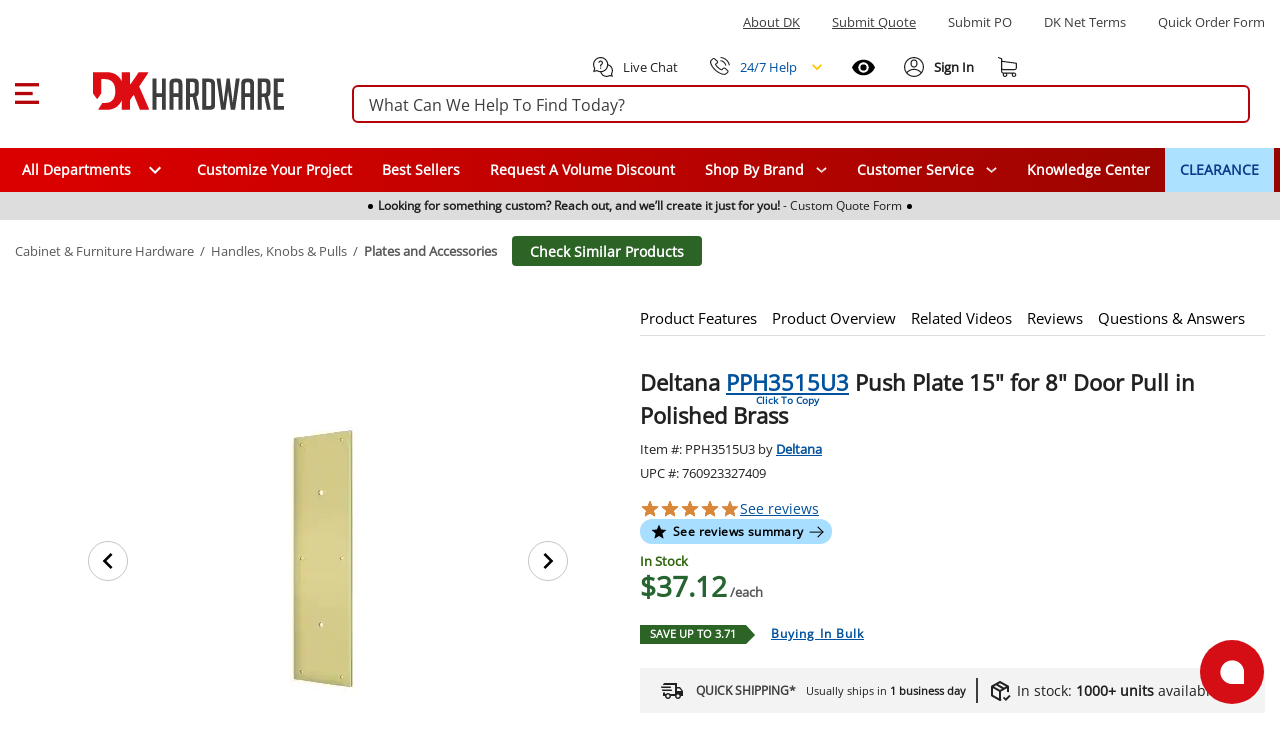

--- FILE ---
content_type: text/html;charset=utf-8
request_url: https://www.dkhardware.com/push-plate-w-8-holes-sb-35x15-us3-pph3515u3-product-69792.html
body_size: 97808
content:
<!DOCTYPE html><html  lang="en" class="dkh"><head><meta charset="utf-8"><meta name="viewport" content="width=device-width, initial-scale=1"><title>Deltana PPH3515U3 Push Plate 15&quot; for 8&quot; Door Pull in Polished Brass Buy Now</title><link rel="preconnect" href="https://s.dkhardware.com" crossorigin="anonymous"><style>@font-face {
    font-family: 'OpenSans';
    src: url('https://s.dkhardware.com/static/dkh/fonts/OpenSans.woff2') format('woff2');
    
    font-display: swap;
  }</style><style>.loader--circle[data-v-9d56a511]{border-radius:50%;overflow:hidden;position:relative}.loader--circle[data-v-9d56a511]:before{content:"";display:block;inset:0;position:absolute}.loader--circle.animation--wave[data-v-9d56a511]:after{animation:loading-9d56a511 1.5s infinite;background:linear-gradient(90deg,transparent,hsla(0,0%,100%,.5),transparent);content:"";inset:0;position:absolute;transform:translate(-100%)}.loader--circle.animation--pulse[data-v-9d56a511]{animation:pulse-9d56a511 1.5s ease-in-out .5s infinite}.loader--circle.animation--fade[data-v-9d56a511]{animation:fade-9d56a511 1.5s ease-in-out infinite alternate}.loader--circle.animation--none[data-v-9d56a511]:after{display:none}@keyframes loading-9d56a511{to{transform:translate(100%)}}@keyframes pulse-9d56a511{0%,to{opacity:1}50%{opacity:.5}}@keyframes fade-9d56a511{0%{opacity:.4}to{opacity:1}}</style><style>.skeleton-loader[data-v-b13264a3]{display:inline-flex;overflow:hidden;position:relative;vertical-align:top}.shape--text[data-v-b13264a3]{height:20px}.shape--round[data-v-b13264a3]{border-radius:8px}.shape--circle[data-v-b13264a3]{border-radius:50%}.animation--wave[data-v-b13264a3]:after{animation:loading-b13264a3 1.5s infinite;background:linear-gradient(90deg,transparent,hsla(0,0%,100%,.5),transparent);content:"";inset:0;position:absolute;transform:translate(-100%)}.animation--pulse[data-v-b13264a3]{animation:pulse-b13264a3 1.5s ease-in-out .5s infinite}.animation--none[data-v-b13264a3]:after{display:none}@keyframes loading-b13264a3{to{transform:translate(100%)}}@keyframes pulse-b13264a3{0%,to{opacity:1}50%{opacity:.5}}</style><style>.skeleton-default-preset[data-v-126380b0]{display:block;position:relative;width:100%}</style><style>.skeleton-table-row-preset[data-v-a35006fb]{display:block;width:100%}.skeleton-table-row-preset[data-v-a35006fb] .loader{min-height:30px}.skeleton-table-row[data-v-a35006fb]{display:flex;flex-wrap:wrap;gap:10px;justify-content:space-between;margin-top:10px}</style><style>.skeleton-lazy-container[data-v-2b4cce77]{position:relative;width:100%}.skeleton-lazy__content-wrapper[data-v-2b4cce77]{min-height:50px;position:relative;width:100%}.skeleton-lazy__content[data-v-2b4cce77]{opacity:0;transition:opacity var(--transition-duration,.3s) ease-in-out}.skeleton-lazy__content--visible[data-v-2b4cce77]{opacity:1}.skeleton-lazy__loader[data-v-2b4cce77]{align-items:center;display:flex;height:100%;justify-content:center;min-height:200px;opacity:1;position:relative;transition:opacity var(--transition-duration,.3s) ease-in-out;width:100%}.skeleton-lazy__loader--hiding[data-v-2b4cce77]{left:0;opacity:0;position:absolute;right:0;top:0;z-index:1}</style><style>.application[data-v-97d17d97]{background:#fff;color:#000000de;display:flex;font-family:OpenSans,Arial,sans-serif;line-height:1.5;position:relative;will-change:margin-left;z-index:1}.application[data-v-97d17d97],.application--ai[data-v-97d17d97]{transition:margin-left .6s cubic-bezier(.82,.085,.395,.895)}.application--ai[data-v-97d17d97]{margin-left:345px}.application--wrap[data-v-97d17d97]{backface-visibility:hidden;display:flex;flex:1 1 auto;flex-direction:column;max-width:100%;min-height:100vh;position:relative}@media only screen and (max-width:960px){.application--ai[data-v-97d17d97]{margin-left:0}}</style><style>.container[data-v-fd51e807]{margin-left:auto;margin-right:auto;width:100%}</style><style>.search-bordered .suggested[data-v-ab879013],.search-bordered.suggested[data-v-ab879013],.search-bordered.suggested form button[data-v-ab879013]{border-bottom-left-radius:0!important;border-bottom-right-radius:0!important}.search-control[data-v-ab879013]{position:relative}.site-search[data-v-ab879013]{align-items:center;display:flex;margin:0;padding:0 15px;width:100%}.site-search .search-container[data-v-ab879013]{width:100%}.site-search .search-panel[data-v-ab879013]{background:#fff;border:2px solid #b4040a;border-radius:6px;box-sizing:border-box;height:38px;margin:5px 0;overflow:visible;padding:0 15px;position:relative;white-space:nowrap}.site-search .search-panel.with-actions[data-v-ab879013]{padding-right:140px}.site-search .search-panel[data-v-ab879013]:focus-within{border-color:#0056b3;box-shadow:0 0 0 3px #0056b333}.site-search .search-panel input[type=text][data-v-ab879013]:not(.ai-input){background:none;border:none;color:#3d3d3d;float:left;height:35px;line-height:38px;margin:0;padding:0;width:100%}.site-search .search-panel input[type=text][data-v-ab879013]:not(.ai-input):focus{outline:none}.site-search .search-panel .actions[data-v-ab879013]{align-items:center;display:flex;gap:8px;height:100%;line-height:0;position:absolute;right:5px;top:0}.search-panel input[type=text][data-v-ab879013]::-moz-placeholder{color:#3d3d3d;opacity:1}.search-panel input[type=text][data-v-ab879013]::placeholder{color:#3d3d3d;opacity:1}.search-panel input[type=text][data-v-ab879013]:-ms-input-placeholder{color:#3d3d3d}.search-panel input[type=text][data-v-ab879013]::-ms-input-placeholder{color:#3d3d3d}.search-icon[data-v-ab879013]{color:#a52403;height:20px;left:10px;position:absolute;top:6px;width:20px}.magnifier[data-v-ab879013]{align-items:center;border-radius:50%;cursor:pointer;display:flex;height:28px;justify-content:center;position:relative;width:28px}.magnifier[data-v-ab879013],.magnifier svg[data-v-ab879013]{transition:all .2s ease}.magnifier[data-v-ab879013]:hover{background:#dc35451a}.magnifier:hover svg path[data-v-ab879013]{fill:#dc3545}.magnifier[data-v-ab879013]:active{background:#dc354533}.magnifier[data-v-ab879013]:focus{background:#dc35451a;text-decoration:underline}.clear-text[data-v-ab879013]{align-items:center;border-radius:50%;display:flex;height:28px;justify-content:center;position:relative;transition:all .2s ease;width:28px}.clear-text[data-v-ab879013]:focus{background:#dc35451a}.divider[data-v-ab879013]{background:#e0e0e0;display:inline-block;height:20px;width:1px}.actions .ai-mode-btn[data-v-ab879013]{align-items:center;background:linear-gradient(90deg,#ed1c24,#2e3192);border:1px solid #d9d9d9;border-radius:14px;color:#fff;cursor:pointer;display:inline-flex;font-size:14px;font-weight:600;gap:6px;height:28px;line-height:28px;padding:0 12px;transition:background .2s ease,border-color .2s ease,color .2s ease;white-space:nowrap}.actions .ai-mode-btn[data-v-ab879013]:hover{background:linear-gradient(90deg,#2e3192,#ed1c24);border-color:#c9c9c9}.actions .ai-mode-btn[data-v-ab879013]:focus-visible{border-color:#b3b3b3;box-shadow:0 0 0 2px #0056b326;outline:none}.actions .ai-mode-btn[data-v-ab879013]:active{background:#eee}.search-button[data-v-ab879013],.search-icon[data-v-ab879013]{display:block}.desktop-suggestions[data-v-ab879013]{display:flex}.cancel-caption[data-v-ab879013]{margin-left:15px}.search-control .mobile-suggestions[data-v-ab879013]{background:transparent;border-top:1px solid #d9d9d9;box-shadow:0 2px 4px #0003;-webkit-box-shadow:0 2px 4px rgba(0,0,0,.2);cursor:default;display:none;height:450px;left:0;overflow-y:auto;padding-bottom:0;padding-top:15px;position:absolute;position:fixed;text-align:left;top:99px;width:100%;z-index:999}.search-control .mobile-suggestions .suggestions-list[data-v-ab879013]{height:400px;overflow-y:auto}.cancel-caption-container[data-v-ab879013]{display:none}@media only screen and (max-width:960px){.site-search[data-v-ab879013]{margin-bottom:15px;margin-top:15px;max-width:none;width:100%}.site-search .search-container-inner[data-v-ab879013]{align-items:center;display:flex;justify-content:center}.site-search .search-panel[data-v-ab879013]{background:#fff;height:35px;line-height:35px;margin-bottom:0;margin-top:0;max-width:none;padding-left:10px;padding-right:15px;width:100%}.site-search .search-panel.with-actions[data-v-ab879013]{padding-right:130px}.site-search .search-panel .search-button[data-v-ab879013],.site-search .search-panel .search-icon[data-v-ab879013]{display:none}.magnifier[data-v-ab879013]{align-items:center;display:flex;justify-content:center}.desktop-suggestions[data-v-ab879013]{display:none}.search-control .mobile-suggestions[data-v-ab879013]{background:#fff;display:flex}.cancel-caption-container[data-v-ab879013]{display:inline-block}}</style><style>.card[data-v-b09b0643]{background-color:#fff;border-width:thin;color:#000000de;display:block;max-width:100%;outline:none;text-decoration:none;transition-property:box-shadow,opacity;word-wrap:break-word;border-radius:4px;box-shadow:0 3px 1px -2px #0003,0 2px 2px #00000024,0 1px 5px #0000001f;position:relative;white-space:normal}</style><style>.divider[data-v-7223d503]{border:solid;border-color:#0000001f;border-width:thin 0 0;display:block;flex:1 1 0px;height:0;max-height:0;max-width:100%;transition:inherit}</style><style>.menu-content{border-radius:4px;box-shadow:0 5px 5px -3px #0003,0 8px 10px 1px #00000024,0 3px 14px 2px #0000001f;contain:content;display:inline-block;max-width:80%;overflow-x:hidden;overflow-y:auto;position:absolute}.fade-enter-active,.fade-leave-active{transition:opacity .3s}.fade-enter,.fade-leave-to{opacity:0}.teleport-element{background-color:#add8e6;border-radius:5px;padding:10px}</style><style>.overlay-active[data-v-b7fc55bd]{pointer-events:auto}.overlay[data-v-b7fc55bd]{align-items:center;color:#fff;display:flex;justify-content:center;pointer-events:none;position:fixed;transition:.3s cubic-bezier(.25,.8,.5,1),z-index 1ms}.overlay[data-v-b7fc55bd],.overlay-scrim[data-v-b7fc55bd]{border-radius:inherit;inset:0}.overlay-scrim[data-v-b7fc55bd]{height:100%;position:absolute;transition:inherit;width:100%;will-change:opacity}.overlay-content[data-v-b7fc55bd]{position:relative}</style><style>.scroll-container[data-v-bd689b73]{background:#ddd;height:28px;overflow:hidden;width:100%}.scroll-container.is-visible[data-v-bd689b73]{display:none}.scroll-content[data-v-bd689b73]{display:flex;transition:transform 1s ease-in-out}.scroll-item[data-v-bd689b73]{background-color:#ddd;height:28px;min-width:100%;transition:background-color .5s}.scroll-item[data-v-bd689b73],.scroll-item p[data-v-bd689b73]{align-items:center;display:flex;justify-content:center}.scroll-item p[data-v-bd689b73]{cursor:pointer;font-size:9px;gap:5px;padding:5px 0}.scroll-item p a[data-v-bd689b73]{align-items:center;display:flex;text-decoration:none}.scroll-item p .dot[data-v-bd689b73]{background:#000;border-radius:50%;display:block;height:5px;margin:0 5px;width:5px}@media only screen and (min-width:960px){.scroll-item p[data-v-bd689b73]{font-size:12px}.scroll-item p.dot[data-v-bd689b73]{margin:0 15px}}</style><style>header{background:#fff;transition:top .3s ease-out;width:100%}header .burger-menu-preloader:focus svg{outline:1px solid #000;text-decoration:underline}header p{margin-bottom:0!important;margin-top:0}header.hfixed{border-bottom:1px solid rgba(204,214,228,.6);position:fixed;top:-157px}header.hfixed .bottom-menu,header.hfixed .top-section{display:none!important}header.hfixed .header-section{padding:15px}header.hfixed.ai--opened{align-items:center;display:flex;flex-direction:column;justify-content:center;left:340px;padding-right:340px}header.hfixed.ai--opened .container-wrapper{margin:0;width:100%}.sign-in-best{font-size:14px;line-height:1.9}.bottom-login-section{background:#fff;border-radius:5px;bottom:-90px;box-shadow:0 1px 6px 2px #e5e1e1;cursor:default;display:none;padding:15px 10px;position:absolute;right:-40px;width:350px;z-index:8}.bottom-login-section .bottom-login{align-items:center;display:flex;flex-wrap:nowrap}.bottom-login-section .bottom-login .login-section{width:calc(100% - 70px)}.bottom-login-section .bottom-login .login-section p{font-size:13px}.bottom-login-section .bottom-login .login-section p a{color:#0e3a8a;text-decoration:underline}.bottom-login-section .bottom-login .signin-section{width:70px}.bottom-login-section .bottom-login .signin-section a{align-items:center;background:#dc0d13;border-radius:5px;color:#fff;display:flex;font-size:12px;font-weight:700;justify-content:center;line-height:15px;padding:10px 0;text-decoration:none;text-transform:uppercase}.account .bottom-login-section:hover.bottom-login-section,.account:hover .bottom-login-section{display:block}.header{background:#fff;padding-top:22px;position:relative;position:fixed;width:100%;z-index:2}.header .left-part{flex:1}.header .right-part{flex:0}.header .container-wrapper{display:flex;flex-direction:column;justify-content:space-between;margin:0 auto;max-width:1400px}.header .top-section{padding:0 15px}.header .top-section .top-section-menu{margin:14px 0 24px}.header .top-section .top-section-menu a,.header .top-section .top-section-menu p{color:#3d3d3d;cursor:pointer;display:inline-block;font-size:13px;line-height:16px;margin-right:32px;text-transform:capitalize}.header .top-section .top-section-menu a:last-child,.header .top-section .top-section-menu p:last-child{margin-right:0}.header .top-section .top-section-menu a:focus,.header .top-section .top-section-menu p:focus{text-decoration:underline}.header .top-search-block{z-index:1}.header .header-section{padding:0 15px}.header .header-section .search-col{flex:1 1 auto;min-width:0}.header .header-section .logo{height:100%;margin-left:15px;width:100%}.header .header-section .logo a{display:flex;height:27px;position:relative;width:135px}.header .header-section .logo a:focus{outline:auto;outline-width:1px}.header .header-section .logo a img{height:27px;position:absolute;width:135px}.header .header-section .right-links{align-items:center;display:flex;flex-basis:295px}.header .header-section .right-links>a,.header .header-section .right-links>div{cursor:pointer;margin-left:22px}.header .header-section .right-links>a i,.header .header-section .right-links>a svg,.header .header-section .right-links>div i,.header .header-section .right-links>div svg{height:20px}.header .header-section .right-links>a span,.header .header-section .right-links>div span{font-size:13px;line-height:16px;margin-left:8px}.header .header-section .right-links>a:first-child,.header .header-section .right-links>div:first-child{margin-left:0}.header .header-section .right-links .account{align-items:center;display:flex;height:26px;position:relative;text-decoration:none}.header .header-section .right-links .account span,.header .header-section .right-links .my-cart span{margin-left:0}.header .header-section .right-links .account:hover .account-content:after{display:block}.header .header-section .right-links .account:hover :after{background:transparent;bottom:-15px;content:"";display:block;height:10px;left:3px;position:absolute;width:80px;z-index:6}.header .header-section .right-links .account.logged-in:after{display:none}.header .header-section .right-links .account .account-content{font-weight:700;position:relative}.header .header-section .right-links .account .account-content .nobr{display:none;text-wrap:nowrap}.header .header-section .right-links .account .account-content a{text-decoration:none}.header .header-section .right-links .account .account-content:after{border:10px solid #fff;bottom:-48px;box-shadow:-3px 3px 2px -1px #ccc6;box-sizing:border-box;content:"";display:none;height:0;left:4px;position:absolute;transform:rotate(135deg);transform-origin:0 0;width:0;z-index:9}.header .main-menu{background:#0e3a8a;height:44px;margin:20px 0 0;position:relative}.header .main-menu .main-menu-item{align-items:center;color:#fff!important;cursor:pointer;display:flex;font-size:14px;font-weight:600;height:100%;line-height:16px;padding:0 15px;position:relative;text-decoration:none}.header .main-menu .main-menu-item .specials-icon{height:26px;-o-object-fit:contain;object-fit:contain;width:26px}.header .main-menu .main-menu-item.with-icon{gap:.25rem}.header .main-menu .main-menu-item:focus{outline:auto;text-decoration:underline}.header .main-menu .main-menu-item:hover{background:#00529e}.header .main-menu .main-menu-item.highlighted{background:#ace2ff;color:#0e3a8a!important;font-weight:700}.header .main-menu .main-menu-item.highlighted:hover{background:#00529e;color:#fff!important}.mobile-submenu{margin-bottom:15px;padding:0 15px}.mobile-submenu h2{margin-bottom:0}.mobile-menu{background:#fff}.mobile-menu a{color:#3d3d3d;cursor:pointer;font-size:14px;font-weight:600;line-height:18px;padding:12px 15px}.mobile-menu a:hover{background:#dedede80}.phone-help{display:flex!important;order:1}.live-chat:focus,.phone-help:focus{text-decoration:underline}.phone-menu-wrapper{order:0;position:relative}.phone-menu-wrapper .phone-menu-dialog{position:absolute;right:0;top:20px;z-index:100}.phone-menu-wrapper .phone-menu-dialog hr{margin-bottom:0;margin-top:0}.phone-menu-wrapper .phone-menu-dialog .menu-content{contain:none;left:auto!important;overflow:visible!important;right:-10px!important;top:16px!important}.phone-menu-wrapper .phone-menu-dialog .menu-content .card{cursor:default;height:191px}.phone-menu-wrapper .phone-menu-dialog .menu-content:before{border-bottom:13px solid #fff;border-left:10px solid transparent;border-right:10px solid transparent;content:"";height:13px;position:absolute;right:5px;top:2px;transform:translateY(-100%);width:10px;z-index:1}.phone-menu-wrapper .phone-menu-dialog .menu-content .dialog-phone-caption{text-align:center}.phone-menu-wrapper .phone-menu-dialog .menu-content .dialog-phone-caption p{font-size:14px;margin-top:15px}.phone-menu-wrapper .phone-menu-dialog .menu-content .dialog-phone-caption a{font-size:26px;font-weight:700}.phone-menu-wrapper .phone-menu-dialog .menu-content .dialog-phone-caption a:hover{text-decoration:underline}.phone-menu-wrapper .phone-menu-dialog .menu-content .dialog-tile{background:#f3f3f3;cursor:pointer}.phone-menu-wrapper .phone-menu-dialog .menu-content .dialog-tile:hover{background:#dedede80}.phone-menu-wrapper .phone-menu-dialog .menu-content .chat-tile{border-right:1px solid #d3d3d3}.phone-menu-wrapper .phone-menu-dialog .menu-content .dialog-links{align-items:center;display:flex;justify-content:center;margin-bottom:15px;margin-top:15px}.phone-menu-wrapper .phone-menu-dialog .menu-content .dialog-links a{color:#00529e!important;font-size:14px}.phone-menu-wrapper .phone-menu-dialog .menu-content .dialog-links a:hover{text-decoration:underline}.phone-menu-wrapper .phone-menu-dialog .menu-content .dialog-links span:not(:last-child){color:#00529e;margin-left:.8rem;margin-right:.8rem;text-decoration:none;white-space:pre}.phone-menu-wrapper .phone-menu-dialog .menu-content .dialog-links span:not(:last-child):hover{text-decoration:none}.recently-viewed{order:0}@media only screen and (max-width:1280px){.right-part{flex-direction:column}.header .header-section .right-links{flex-basis:auto}.header .header-section .search-col{min-width:100%;order:1;width:100%}}@media only screen and (min-width:960px){.bottom-login-section{bottom:-90px;left:-235px;width:355px}.bottom-login-section .bottom-login .login-section{width:calc(100% - 75px)}.bottom-login-section .bottom-login .signin-section{width:70px}.bottom-login-section .bottom-login .signin-section a{font-size:13px}header{display:block}.header{padding-top:0;position:relative;z-index:11}.header .left-part{flex:0}.header .right-part{flex:1 1 auto}.header .header-section,.header .top-section{padding:0}.header .header-section .logo{height:100%;margin-left:55px;margin-right:53px;width:191px}.header .header-section .logo a{display:block;height:38px;margin:0;position:relative;width:100%}.header .header-section .logo a img{height:38px;width:191px}.header .header-section .right-links .account span{margin-left:4px}.header .header-section .right-links .account .account-content .nobr{display:block;text-wrap:nowrap}.header .header-section .right-links .account .account-content:after{bottom:-42px;content:"";left:0}}@media only screen and (max-width:1440px){.header .header-section,.header .top-section{padding:0 15px}}@media only screen and (max-width:600px){.recently-viewed{order:-1}.phone-help{order:0}}.header-placeholder{contain:strict;min-height:166px;width:100%}</style><style>html{box-sizing:border-box;line-height:1.15;-webkit-text-size-adjust:100%;font-size:16px;overflow-x:hidden;overflow-y:scroll;text-rendering:optimizeLegibility;-webkit-font-smoothing:antialiased;-moz-osx-font-smoothing:grayscale;-webkit-tap-highlight-color:rgba(0,0,0,0);-moz-tab-size:4;-o-tab-size:4;tab-size:4;word-break:normal}html.overflow-y-hidden{overflow-y:hidden!important}@supports (-webkit-touch-callout:none){body{cursor:pointer}}.application ::-ms-clear,.application ::-ms-reveal{display:none}[role=button],[type=button],[type=reset],[type=submit],button{color:inherit;cursor:pointer}[aria-busy=true]{cursor:progress}[aria-controls]{cursor:pointer}[aria-disabled=true]{cursor:default}select{-moz-appearance:none;-webkit-appearance:none}select::-ms-expand{display:none}select::-ms-value{color:currentColor}button,input,select,textarea{background-color:transparent;border-style:none}@media screen{[hidden~=screen]{display:inherit}[hidden~=screen]:not(:active):not(:focus):not(:target){position:absolute!important;clip:rect(0 0 0 0)!important}}*,:after,:before{background-repeat:no-repeat;box-sizing:inherit;margin:0;outline:none;padding:0;-webkit-tap-highlight-color:transparent}:after,:before{text-decoration:inherit;vertical-align:inherit}body{margin:0}details,main{display:block}h1{font-size:2em;margin:.67em 0}hr{box-sizing:content-box;height:0;overflow:visible}pre{font-family:OpenSans,Arial,sans-serif;font-size:1em}a{background-color:transparent}a:active,a:hover{outline-width:0}abbr[title]{border-bottom:none;text-decoration:underline;-webkit-text-decoration:underline dotted;text-decoration:underline dotted}b,strong{font-weight:bolder}code,kbd,samp{font-family:OpenSans,Arial,sans-serif;font-size:1em}small{font-size:80%}sub,sup{font-size:75%;line-height:0;position:relative;vertical-align:baseline}sub{bottom:-.25em}sup{top:-.5em}img{border-style:none;height:auto;max-width:100%;vertical-align:middle;width:auto}button,input,optgroup,select,textarea{font-family:inherit;font-size:100%;line-height:1.15;margin:0}button,input{line-height:1.6;overflow:visible}button,select{text-transform:none}[type=button],[type=reset],[type=submit],button{-webkit-appearance:button}[type=button]::-moz-focus-inner,[type=reset]::-moz-focus-inner,[type=submit]::-moz-focus-inner,button::-moz-focus-inner{border-style:none;padding:0}[type=button]:-moz-focusring,[type=reset]:-moz-focusring,[type=submit]:-moz-focusring,button:-moz-focusring{outline:1px dotted}fieldset{padding:.35em .75em .625em}legend{box-sizing:border-box;color:inherit;display:table;max-width:100%;padding:0;white-space:normal}progress{vertical-align:baseline}textarea{overflow:auto}[type=checkbox],[type=radio]{box-sizing:border-box;padding:0}[type=number]::-webkit-inner-spin-button,[type=number]::-webkit-outer-spin-button{height:auto}[type=search]{-webkit-appearance:textfield;outline-offset:-2px}[type=search]::-webkit-search-decoration{-webkit-appearance:none}summary{display:list-item}[hidden],template{display:none}input{font-size:16px}[role=button],button:focus,input,input:focus{outline-style:auto}[role=button],button:not(:focus){outline-style:none}body{color:#2d2d2d;font-family:OpenSans,Arial,sans-serif;font-size:.875rem;line-height:1.5;min-width:320px;position:relative}.h1,.h2,.h3,.h4,.h5,.h6,h1,h2,h3,h4,h5,h6{font-family:OpenSans,Arial,sans-serif;line-height:1.1;margin-bottom:.5rem}h1{font-size:19px;line-height:33px;margin:0}h3{color:#333}h3,h4{font-weight:700}p{margin:0 0 10px}a{color:#222}.application{font-family:OpenSans,Arial,sans-serif}.application .caption{font-size:.75rem;letter-spacing:.0333333333em;line-height:1.25rem}.application p{margin-bottom:0}.application p:focus{outline:auto!important}.application ol,.application ul{padding-left:0}.clearfix:after,.clearfix:before{content:"";display:table;line-height:0}.clearfix:after{clear:both}.pull-left{float:left}.pull-right{float:right}.icon,i{align-items:center;display:flex;justify-content:center}.clear,.clr{clear:both;font-size:0;height:0;line-height:0}.screenreader-only{height:1px;margin:-1px;overflow:hidden;padding:0;position:absolute;width:1px;clip:rect(0,0,0,0);border-width:0;white-space:nowrap}.border-top{border-top:1px solid #c4c4c4}hr{border:0;border-top:1px solid rgba(0,0,0,.1);margin-bottom:1rem;margin-top:1rem;width:100%}.close-icon{cursor:pointer;font-size:30px;height:30px;margin-left:0;margin-right:0;opacity:1;position:absolute;right:25px;text-shadow:0 1px 0 #b4040a;width:30px}.close-icon:hover{cursor:pointer;opacity:.5;text-decoration:none}.close-icon:after{transform:rotate(-45deg)}.close-icon:after,.close-icon:before{background-color:#b4040a;border-radius:0;content:" ";height:24px;left:14px;opacity:1;position:absolute;top:4px;width:3px}.close-icon:before{transform:rotate(45deg)}.min-section{background:#eaeaea}.dk-icon{background-image:url(https://s.dkhardware.com/static/icons/icons.png);background-repeat:no-repeat;display:inline-block;float:left;font-style:normal;font-weight:400;height:16px;margin-right:5px;width:16px}.dk-google-review-badge{background-color:#f83607;bottom:0;color:#fff;cursor:pointer;display:none;height:auto;left:0;position:fixed;width:auto;z-index:3}@media only screen and (min-width:960px){.dk-google-review-badge{display:block}}.grecaptcha-badge{opacity:0!important}.application .d-none{display:none!important}.application .d-inline{display:inline!important}.application .d-inline-block{display:inline-block!important}.application .d-block{display:block!important}.application .d-table{display:table!important}.application .d-table-row{display:table-row!important}.application .d-table-cell{display:table-cell!important}.application .d-flex{display:flex!important}.application .d-inline-flex{display:inline-flex!important}.application .flex-row{flex-direction:row!important}.application .flex-column{flex-direction:column!important}.application .flex-wrap{flex-wrap:wrap!important}.application .flex-nowrap{flex-wrap:nowrap!important}.application .flex-wrap-reverse{flex-wrap:wrap-reverse!important}.application .justify-start{justify-content:flex-start!important}.application .justify-end{justify-content:flex-end!important}.application .justify-center{justify-content:center!important}.application .justify-space-between{justify-content:space-between!important}.application .justify-space-around{justify-content:space-around!important}.application .align-start{align-items:flex-start!important}.application .align-end{align-items:flex-end!important}.application .align-center{align-items:center!important}.application .order-1{order:1!important}.application .mt-1{margin-top:4px!important}.application .mt-2{margin-top:8px!important}.application .mt-3{margin-top:12px!important}.application .mt-4{margin-top:16px!important}.application .mt-5{margin-top:20px!important}.application .mb-2{margin-bottom:8px!important}.application .mb-8{margin-bottom:32px!important}.application .mb-10{margin-bottom:40px!important}.application .ml-1{margin-left:4px!important}.application .ml-2{margin-left:8px!important}.application .ml-3{margin-left:12px!important}@media(min-width:600px){.application .d-sm-none{display:none!important}.application .d-sm-block{display:block!important}}@media(min-width:960px){.application .d-md-none{display:none!important}.application .d-md-block{display:block!important}.application .d-md-flex{display:flex!important}.application .d-md-inline-flex{display:inline-flex!important}.application .float-md-none{float:none!important}.application .float-md-left{float:left!important}.application .float-md-right{float:right!important}.application .flex-md-fill{flex:1 1 auto!important}.application .flex-md-row{flex-direction:row!important}.application .flex-md-column{flex-direction:column!important}.application .justify-md-start{justify-content:flex-start!important}.application .justify-md-end{justify-content:flex-end!important}.application .justify-md-center{justify-content:center!important}.application .justify-md-space-between{justify-content:space-between!important}.application .justify-md-space-around{justify-content:space-around!important}.application .order-md-first{order:-1!important}.application .order-md-0{order:0!important}.application .order-md-1{order:1!important}.application .order-md-2{order:2!important}.application .order-md-3{order:3!important}.application .order-md-4{order:4!important}.application .order-md-5{order:5!important}.application .order-md-6{order:6!important}.application .order-md-7{order:7!important}.application .order-md-8{order:8!important}.application .order-md-9{order:9!important}.application .order-md-10{order:10!important}.application .order-md-11{order:11!important}.application .order-md-12{order:12!important}.application .order-md-last{order:13!important}}@media(min-width:1264px){.application .d-lg-none{display:none!important}.application .d-lg-block{display:block!important}}@media(min-width:1904px){.application .d-xl-none{display:none!important}}@-moz-document url-prefix(){@media print{.application,.application--wrap{display:block}}}.container{margin-left:auto;margin-right:auto;padding:12px;width:100%}@media(min-width:960px){.container{max-width:900px}}@media(min-width:1264px){.container{max-width:1185px}}@media(min-width:1904px){.container{max-width:1785px}}.container--fluid{max-width:100%}.row{display:flex;flex:1 1 auto;flex-wrap:wrap;margin:-12px}.row+.row{margin-top:12px}.row+.row--dense{margin-top:4px}.row--dense{margin:-4px}.row--dense>.col,.row--dense>[class*=col-]{padding:4px}.row.no-gutters{margin:0}.row.no-gutters>.col,.row.no-gutters>[class*=col-]{padding:0}.col,.col-1,.col-10,.col-11,.col-12,.col-2,.col-3,.col-4,.col-5,.col-6,.col-7,.col-8,.col-9,.col-auto,.col-lg,.col-lg-1,.col-lg-10,.col-lg-11,.col-lg-12,.col-lg-2,.col-lg-3,.col-lg-4,.col-lg-5,.col-lg-6,.col-lg-7,.col-lg-8,.col-lg-9,.col-lg-auto,.col-md,.col-md-1,.col-md-10,.col-md-11,.col-md-12,.col-md-2,.col-md-3,.col-md-4,.col-md-5,.col-md-6,.col-md-7,.col-md-8,.col-md-9,.col-md-auto,.col-sm,.col-sm-1,.col-sm-10,.col-sm-11,.col-sm-12,.col-sm-2,.col-sm-3,.col-sm-4,.col-sm-5,.col-sm-6,.col-sm-7,.col-sm-8,.col-sm-9,.col-sm-auto{padding:12px;width:100%}.col{flex-grow:1;max-width:100%}.col-auto{flex:0 0 auto;max-width:100%;width:auto}.col-1{flex:0 0 8.3333333333%;max-width:8.3333333333%}.col-2{flex:0 0 16.6666666667%;max-width:16.6666666667%}.col-3{flex:0 0 25%;max-width:25%}.col-4{flex:0 0 33.3333333333%;max-width:33.3333333333%}.col-5{flex:0 0 41.6666666667%;max-width:41.6666666667%}.col-6{flex:0 0 50%;max-width:50%}.col-7{flex:0 0 58.3333333333%;max-width:58.3333333333%}.col-8{flex:0 0 66.6666666667%;max-width:66.6666666667%}.col-9{flex:0 0 75%;max-width:75%}.col-10{flex:0 0 83.3333333333%;max-width:83.3333333333%}.col-11{flex:0 0 91.6666666667%;max-width:91.6666666667%}.col-12{flex:0 0 100%;max-width:100%}@media(min-width:600px){.col-sm{flex-basis:0;flex-grow:1;max-width:100%}.col-sm-auto{flex:0 0 auto;max-width:100%;width:auto}.col-sm-1{flex:0 0 8.3333333333%;max-width:8.3333333333%}.col-sm-2{flex:0 0 16.6666666667%;max-width:16.6666666667%}.col-sm-3{flex:0 0 25%;max-width:25%}.col-sm-4{flex:0 0 33.3333333333%;max-width:33.3333333333%}.col-sm-5{flex:0 0 41.6666666667%;max-width:41.6666666667%}.col-sm-6{flex:0 0 50%;max-width:50%}.col-sm-7{flex:0 0 58.3333333333%;max-width:58.3333333333%}.col-sm-8{flex:0 0 66.6666666667%;max-width:66.6666666667%}.col-sm-9{flex:0 0 75%;max-width:75%}.col-sm-10{flex:0 0 83.3333333333%;max-width:83.3333333333%}.col-sm-11{flex:0 0 91.6666666667%;max-width:91.6666666667%}.col-sm-12{flex:0 0 100%;max-width:100%}}@media(min-width:960px){.col-md{flex-basis:0;flex-grow:1;max-width:100%}.col-md-auto{flex:0 0 auto;max-width:100%;width:auto}.col-md-1{flex:0 0 8.3333333333%;max-width:8.3333333333%}.col-md-2{flex:0 0 16.6666666667%;max-width:16.6666666667%}.col-md-3{flex:0 0 25%;max-width:25%}.col-md-4{flex:0 0 33.3333333333%;max-width:33.3333333333%}.col-md-5{flex:0 0 41.6666666667%;max-width:41.6666666667%}.col-md-6{flex:0 0 50%;max-width:50%}.col-md-7{flex:0 0 58.3333333333%;max-width:58.3333333333%}.col-md-8{flex:0 0 66.6666666667%;max-width:66.6666666667%}.col-md-9{flex:0 0 75%;max-width:75%}.col-md-10{flex:0 0 83.3333333333%;max-width:83.3333333333%}.col-md-11{flex:0 0 91.6666666667%;max-width:91.6666666667%}.col-md-12{flex:0 0 100%;max-width:100%}}@media(min-width:1264px){.col-lg{flex-basis:0;flex-grow:1;max-width:100%}.col-lg-auto{flex:0 0 auto;max-width:100%;width:auto}.col-lg-1{flex:0 0 8.3333333333%;max-width:8.3333333333%}.col-lg-2{flex:0 0 16.6666666667%;max-width:16.6666666667%}.col-lg-3{flex:0 0 25%;max-width:25%}.col-lg-4{flex:0 0 33.3333333333%;max-width:33.3333333333%}.col-lg-5{flex:0 0 41.6666666667%;max-width:41.6666666667%}.col-lg-6{flex:0 0 50%;max-width:50%}.col-lg-7{flex:0 0 58.3333333333%;max-width:58.3333333333%}.col-lg-8{flex:0 0 66.6666666667%;max-width:66.6666666667%}.col-lg-9{flex:0 0 75%;max-width:75%}.col-lg-10{flex:0 0 83.3333333333%;max-width:83.3333333333%}.col-lg-11{flex:0 0 91.6666666667%;max-width:91.6666666667%}.col-lg-12{flex:0 0 100%;max-width:100%}}.application--wrap{backface-visibility:hidden;flex:1 1 auto;flex-direction:column;max-width:100%;min-height:100vh}.application,.application--wrap{display:flex;position:relative}.application a{cursor:pointer}.content{margin-top:0}.container{max-width:100%!important;padding:0}.container-content{height:100%;margin:0 auto;max-width:1400px;padding:0}.container-content.fluent-container{padding:0}.container-sub-content{margin:0 auto;max-width:1400px;padding:0 15px}.col,.col-1,.col-10,.col-11,.col-12,.col-2,.col-3,.col-4,.col-5,.col-6,.col-7,.col-8,.col-9,.col-auto,.col-lg,.col-lg-1,.col-lg-10,.col-lg-11,.col-lg-12,.col-lg-2,.col-lg-3,.col-lg-4,.col-lg-5,.col-lg-6,.col-lg-7,.col-lg-8,.col-lg-9,.col-lg-auto,.col-md,.col-md-1,.col-md-10,.col-md-11,.col-md-12,.col-md-2,.col-md-3,.col-md-4,.col-md-5,.col-md-6,.col-md-7,.col-md-8,.col-md-9,.col-md-auto,.col-sm,.col-sm-1,.col-sm-10,.col-sm-11,.col-sm-12,.col-sm-2,.col-sm-3,.col-sm-4,.col-sm-5,.col-sm-6,.col-sm-7,.col-sm-8,.col-sm-9,.col-sm-auto{padding:0}.row{margin:0}.main-width{margin:0 auto;position:relative;width:980px}.main{left:0;position:relative;transition:left 1s;-moz-transition:left 1s;-o-transition:left 1s}@media only screen and (max-width:960px){.content{margin-top:140px}}@media only screen and (min-width:960px){.container{max-width:100%!important;padding:0!important}.container-content.fluent-container,.container-sub-content{padding:0}}@media only screen and (min-width:1440px){.container{max-width:100%!important}.container,.container-sub-content{padding:0!important}}@media only screen and (max-width:1440px){.container-content.fluent-container{padding:0 15px}.container-sub-content{padding:0 15px!important}}.application .layout-main .product-info a{color:#00529e;font-weight:700}.ai-panel-open .dialog-container{margin-left:345px}input{outline-width:1px}input,input:focus{outline-style:auto}input:not(:focus){outline-style:none}[role=button]{outline-width:1px}[role=button],[role=button]:focus{outline-style:auto}[role=button]:not(:focus){outline-style:none}@media(prefers-reduced-motion:reduce){*{animation:none!important;-webkit-animation:none!important}:hover{transition:none!important}}.skip-main{color:#000;left:-99999px;position:absolute;top:-99999px;z-index:999999}.application .layout-main a{color:#1f1f1f}.application .layout-main a:focus{outline:auto!important;text-decoration:underline}.application .layout-main a:hover,a:focus{text-decoration:underline}a:focus{outline:auto!important}a:hover{text-decoration:underline}.layout-main{display:flex;flex-direction:column;height:99vh}.layout-main>.content{flex:1 0 auto}.layout-main>.content.is-empty-cart-bg{background:#f5f5f5}.layout-main>.footer,.layout-main>.header{flex-shrink:0}.dk-google-review-badge-inner{z-index:0!important}.contact{bottom:60px;cursor:pointer;position:fixed;right:0;z-index:99}.contact .contact-cta img{aspect-ratio:1/1;height:95px;width:95px}.contact .close-cta{position:absolute;right:25px;top:1px;z-index:999}.contact .close-cta img{aspect-ratio:1/1;height:20px;width:20px}</style><style>.rv-backdrop{display:none}.rv-section{display:block;position:relative;z-index:10}.rv-button-icon{color:#00529e!important}.rv-button-icon>svg{font-size:25px;height:25px!important;width:25px}.rv-button-icon.no-products{color:#000000de!important}.rv-section .rv-sticky{align-items:center;display:flex;justify-content:center;position:relative}.rv-section .rv-sticky:before{border-color:transparent transparent #bbb;border-style:solid;border-width:0 11px 10px;bottom:-10px;content:" ";display:none;height:0;left:0;margin:auto;position:absolute;right:0;width:0}.rv-section .rv-sticky .recent{border:0;cursor:pointer;left:0;outline:0!important;position:relative;top:0}.rv-section .rv-sticky .recent.no-products{cursor:default}.rv-section .rv-sticky .recent:focus{outline:1.5px solid #000!important}.rv-section .rv-sticky .recent>span{line-height:normal!important;margin-left:0!important}.rv-section .rv-sticky .recent img{max-width:none;width:23px}.rv-section .rv-sticky .recent .recent-count{background:#dc0d13;border-radius:100%;color:#fff;font-size:10px;height:17px;line-height:11px;padding:3px 0;position:absolute;right:-7px;text-align:center;top:-14px;width:18px}.rv-section .main-content{align-items:center;background:#f5f5f5;border:1.8px solid #bbb;border-radius:10px;box-shadow:0 13px 27px -5px #32325d40,0 8px 16px -8px #0000004d;display:none;flex-wrap:nowrap;padding:0;position:absolute;right:-144px;top:34px;width:370px}.rv-section .main-content .recent-header{background:#fc7c00;color:#fff;display:none;font-size:17px;font-weight:500;height:50px;letter-spacing:1px;line-height:50px;padding-left:20px;position:relative;text-align:left}.rv-section .main-content .recent-header p{margin:0}.rv-section ::-webkit-scrollbar{background:#eee;width:5px}.rv-section ::-webkit-scrollbar-track{background:#eee}.rv-section ::-webkit-scrollbar-thumb{background:#bbb;background-clip:content-box}.rv-section .rv-content{display:none;margin:0;max-height:400px;padding:15px 10px 15px 13px}.rv-section .rv-content .rv-inner-content{max-height:340px;overflow-y:scroll;padding:0 13px 5px 0}.rv-section .rv-content .rv-pro-list{background:#fff;border:.1px solid #efefef;border-radius:12px;box-shadow:0 1px 5px #0000001f,-1px 1px 10px #0000003d;margin-bottom:15px;margin-left:5px}.rv-section .rv-content .rv-pro-list .rv-info-box{display:flex;justify-content:space-between;padding:10px}.rv-section .rv-content .rv-pro-list:first-child{margin-top:2px}.rv-section .rv-content .rv-pro-list .rv-pro-img{width:100px}.rv-section .rv-content .rv-pro-list .rv-pro-img a,.rv-section .rv-content .rv-pro-list .rv-pro-info a{display:block;position:relative}.rv-section .rv-content .rv-pro-list .rv-pro-img a:focus,.rv-section .rv-content .rv-pro-list .rv-pro-info a:focus{outline:0}.rv-section .rv-content .rv-pro-list .rv-pro-img .product-image{border:1px solid #ddd;display:block;max-height:100px;max-width:100px;min-height:100px;-o-object-fit:contain;object-fit:contain;padding:10px;position:relative}.rv-section .rv-content .rv-pro-list .rv-pro-info{width:61%}.rv-section .rv-content .rv-pro-list .rv-pro-info .rvp-title{display:inline-block}.rv-section .rv-content .rv-pro-list .rv-pro-info .rvp-title .rvp-link{color:#3d3d3d;cursor:pointer;display:inline-block;display:-webkit-box;font-size:13px;font-weight:600;-webkit-line-clamp:2;line-height:1.2;overflow:hidden;position:relative;text-align:left;text-decoration:none;text-overflow:ellipsis;vertical-align:middle;-webkit-box-orient:vertical;height:33px}.rv-section .rv-content .rv-pro-list .rv-pro-info .rvp-sec{display:block;padding:4px 0 10px}.rv-section .rv-content .rv-pro-list .rv-pro-info .rvp-sec .rvp-price{color:#171717;font-size:17px;font-weight:700;line-height:normal}.rv-section .rv-content .rv-pro-list .rv-pro-info .rvp-sec .rvp-price .pri-text{color:#3d3d3d;font-size:15px;font-weight:600;margin:0;text-transform:lowercase}.rv-section .rv-content .rv-pro-list .rv-pro-info .rvp-sec .rvp-price .pri-val{font-size:13px;line-height:normal;margin:0}.rv-section .rv-content .rv-pro-list .rv-pro-info .rvp-sec .rvp-price .pri-val .discontinued,.rv-section .rv-content .rv-pro-list .rv-pro-info .rvp-sec .rvp-price .pri-val .out-of-stock{color:#dc0d13}.rv-section .rv-content .rv-pro-list .rv-pro-info .rv-pro-action .rvp-link{background:#0e3a8a;border-radius:5px;color:#fff;display:inline-block;font-size:12px;font-weight:600;padding:5px 13px 6px;text-decoration:none}.rv-section .rv-content .rv-pro-list .rv-pro-info .rv-pro-action .rvp-link:focus{outline:0}.rv-section .rv-content .rv-pro-list .unitsold-count{width:100%}.rv-section .rv-content .rv-pro-list .unitsold-count .sold-count{align-items:center;background:#f2f2f2;border-bottom-left-radius:10px;border-bottom-right-radius:10px;display:none;display:flex;justify-content:flex-start;padding:6px 10px}.rv-section .rv-content .rv-pro-list .unitsold-count .sold-img{align-items:center;background:#dc0d13;border-radius:100%;display:flex;height:21px;justify-content:center;width:22px}.rv-section .rv-content .rv-pro-list .unitsold-count .sold-img>span{font-size:13px;line-height:normal;margin-left:0}.rv-section .rv-content .rv-pro-list .unitsold-count .sold-count{font-size:12px;font-weight:700;padding-left:2px;text-align:left}.rv-section .rv-content .rv-pro-list:last-child{margin-bottom:0}.rv-section .rv-content .rv-pro-list.soc-active{padding-bottom:45px}.rv-loading{align-items:center;display:flex;justify-content:center;min-height:150px;padding:40px}.rv-open .main-content,.rv-open .rv-content{display:block}.rv-open .rv-sticky{position:relative}.rv-open .rv-backdrop,.rv-open .rv-sticky:before{display:block}.rv-section .rv-content .rv-pro-list .rv-pro-img .closeout{border-color:transparent #9b2203 transparent transparent;border-style:solid;border-width:0 40px 40px 0;height:0;position:absolute;right:0;top:0;width:0;z-index:1}.rv-section .rv-content .rv-pro-list .rv-pro-img .closeout span{color:#fff;display:block;font-size:9px;left:18px;line-height:normal;margin:0;position:absolute;top:7px;transform:rotate(45deg)}.rv-section .price.sale{color:#b4040a}.rv-section .retail-price{color:#595959;font-size:12px;margin-left:5px;text-decoration:line-through}@media only screen and (max-width:600px){.rv-section .main-content{max-width:330px;right:-125px}.rv-section .rv-content .rv-pro-list .rv-pro-img .product-image{max-height:90px;max-width:90px;min-height:90px}.rv-section .rv-content .rv-pro-list .rv-pro-img{width:90px}.rv-section .rv-content .rv-pro-list .rv-pro-img .closeout{border-width:0 40px 40px 0}.rv-section .rv-content .rv-pro-list .unitsold-count .sold-count{font-size:10px}.rv-section .rv-content .rv-pro-list .rv-pro-info .rvp-sec{padding:4px 0}}</style><style>.my-cart a[data-v-fc8b5ee6]{align-items:center;display:flex;position:relative;text-decoration:none}.my-cart a .products-count[data-v-fc8b5ee6]{align-items:center;background:#00529e;border-radius:50%;display:flex;font-family:OpenSans,Arial,sans-serif;height:22px;justify-content:center;left:0;margin:0;position:absolute;text-align:center;top:-20px;width:22px}.my-cart a .products-count span[data-v-fc8b5ee6]{color:#fff;font-size:11px;margin-left:0!important}.my-cart a .shopping-cart-sum[data-v-fc8b5ee6]{background:#a8deff;border:2px solid #004e7d;border-radius:50px;color:#000;display:none;font-weight:600;margin-left:10px!important;padding:2px 8px}.my-cart a .shopping-cart-sum span[data-v-fc8b5ee6]{font-size:14px!important;line-height:normal!important;margin-left:0!important}@media only screen and (min-width:960px){.my-cart a .shopping-cart-sum[data-v-fc8b5ee6]{display:block}}</style><style>.departments-menu{position:relative}.departments-menu:focus{text-decoration:underline}.departments-menu .all-departments{align-items:center;height:100%}.departments-menu .all-departments>span{align-items:center;display:flex;height:100%}.departments-menu .main-container{background:#fff;max-width:900px}.departments-menu .menu-content{border-radius:0;box-shadow:none;position:absolute;top:44px!important}.departments-menu .menu-container{background:#fff}.departments-menu .menu-container-gray{background:#f9f9f9}.departments-menu .list-container{background:#fff;max-height:730px;overflow-x:hidden;overflow-y:auto;padding-top:0;position:relative;width:300px}.departments-menu .list-container.gray{background:#f9f9f9}.departments-menu .list-container .menu-content{top:0!important}.departments-menu .list-container .list-child{align-items:flex-start;display:flex;flex-direction:column;justify-content:space-between;list-style:none;width:100%}.departments-menu .list-container .list-child span:not(.w-separator){align-items:center;display:flex;width:100%}.departments-menu .list-container .list-child.simple-child{flex-direction:row}.departments-menu .list-container .list-child.simple-child p,.departments-menu .list-container .list-child.simple-child>a,.departments-menu .list-container .list-child.simple-child>div,.departments-menu .list-container .list-child.simple-child>p{align-items:center;color:#2d2d2d;display:flex;font-size:14px;font-weight:600;line-height:16px;padding:15px;position:relative;width:100%}.departments-menu .list-container .list-child.simple-child i{align-items:center;display:flex;margin-right:10px}.departments-menu .list-container .list-child.simple-child span{display:block}.departments-menu .list-container .list-child.menu-caption{margin:15px}.departments-menu .list-container .list-child hr{color:#d6d6d6;margin:0}.departments-menu .list-container .list-child .root-icon{align-items:center;background-color:#eee;border-radius:50%;display:flex;margin-right:10px;padding:5px}.departments-menu .list-container .list-child .root-icon i{background-position:50%;background-repeat:no-repeat;background-size:contain;height:21px;width:21px}.departments-menu .list-container .list-child a,.departments-menu .list-container .list-child p{align-items:center;color:#2d2d2d;display:flex;font-size:14px;font-weight:600;line-height:16px;padding:15px;position:relative;width:100%}.departments-menu .list-container .list-child a label span,.departments-menu .list-container .list-child p label span{color:#2d2d2d;font-size:15px!important;font-weight:700!important;line-height:20px!important}.departments-menu .list-container .list-child a.sale,.departments-menu .list-container .list-child p.sale{overflow:visible}.departments-menu .list-container .list-child a.finish-category,.departments-menu .list-container .list-child p.finish-category{padding-right:20px}</style><style>.shop-by-brand-menu,.shop-by-brand-menu>span{align-items:center;height:100%}.shop-by-brand-menu>span{display:flex}.shop-by-brand-menu:focus{text-decoration:underline}.shop-by-brand-main-container{background:#fff;height:600px;left:50%!important;min-width:960px!important;top:43px!important;transform:translate(-50%);width:1420px}.shop-by-brand-main-container .list-brands-container{background:#fff;height:100%;max-width:1420px;overflow-x:hidden;overflow-y:auto;padding:0 15px;position:relative}.shop-by-brand-main-container .list-brands-container h2{font-size:22px;font-weight:600;line-height:normal;margin-bottom:7px}.shop-by-brand-main-container .list-brands-container .letter-details{-moz-column-count:3;column-count:3;margin-bottom:15px}.shop-by-brand-main-container .list-brands-container .letter-details li{list-style-type:none}.shop-by-brand-main-container .list-brands-container .letter-details li a{color:#000;font-size:12px}.shop-by-brand-main-container .list-brands-container .letter-details li a:hover{text-decoration:underline}.shop-by-brand-main-container .list-brands-container .letter-list{display:table;margin-bottom:20px;width:100%}.shop-by-brand-main-container .list-brands-container .letter-list li{border-right:1px solid #f2f2f2;display:table-cell;list-style-type:none;text-align:center}.shop-by-brand-main-container .list-brands-container .letter-list :last-child{border:none}.shop-by-brand-main-container .list-brands-container .filters-container{border-right:1px solid #e4e3e8;max-width:280px;position:fixed}.shop-by-brand-main-container .list-brands-container .filters-container h1{font-size:18px}.shop-by-brand-main-container .list-brands-container .filters-container .is-search-by-letter{background:#e3e3e3}.shop-by-brand-main-container .list-brands-container .filters-container .searchsec{height:auto;margin:0 auto 12px;padding:0;position:relative;width:100%}.shop-by-brand-main-container .list-brands-container .filters-container .searchsec .reset-icon{cursor:pointer;left:120px;position:absolute;top:8px}.shop-by-brand-main-container .list-brands-container .filters-container .searchsec .search-button{background:#eaeaea;border:1px solid #b0b0b0;border-radius:0 3px 3px 0;cursor:pointer;display:inline-block;font-size:13px;font-weight:700;height:33px;line-height:20px;padding:6px 12px 0;vertical-align:middle}.shop-by-brand-main-container .list-brands-container .filters-container .searchsec .search-button:focus{outline:1.5px solid #000}.shop-by-brand-main-container .list-brands-container .filters-container .searchsec h5{color:#323232;font-size:14px;font-weight:700;line-height:normal;margin-bottom:5px}.shop-by-brand-main-container .list-brands-container .filters-container .searchsec .input-clear{display:flex;position:relative}.shop-by-brand-main-container .list-brands-container .filters-container .searchsec input[type=text]{background:#eaeaea;border-bottom:1px solid #b0b0b0;border-left:1px solid #b0b0b0;border-radius:3px 0 0 3px;border-top:1px solid #b0b0b0;height:33px;padding:0 20px 0 27px;vertical-align:middle;width:140px}.shop-by-brand-main-container .list-brands-container .filters-container .letter-container{margin-left:-4px;margin-right:15px}.shop-by-brand-main-container .list-brands-container .filters-container .letter-container .letter-list-desktop{display:flex;flex-wrap:wrap;justify-content:flex-start}.shop-by-brand-main-container .list-brands-container .filters-container .letter-container .letter-list-desktop>div{display:flex;justify-content:center;width:20px}.shop-by-brand-main-container .list-brands-container .filters-container .letter-container .letter-list-desktop>div p{cursor:pointer}@media only screen and (max-width:1600px){.shop-by-brand-main-container .list-brands-container .filters-container{max-width:200px}.shop-by-brand-main-container .list-brands-container .filters-container .searchsec .reset-icon{left:95px}.shop-by-brand-main-container .list-brands-container .filters-container .searchsec input[type=text]{width:115px}}</style><style>.customer-service-menu .all-brands{align-items:center;height:100%}.customer-service-menu .all-brands>span{align-items:center;display:flex;height:100%}.customer-service-menu:focus{text-decoration:underline}.customer-service-links{align-items:center;display:flex;height:100%;width:100%}.customer-service-links a{text-decoration:none}.customer-service-links a:hover{text-decoration:underline}.customer-service-main-container{background:#fff;height:240px;left:1px;max-width:100%;min-width:250px!important;top:44px!important;transform:translate(-50%);width:280px}.customer-service-main-container .list-customer-service-container{align-items:center;background:#fff;display:flex;flex-direction:column;height:100%;justify-content:center;overflow-x:hidden;overflow-y:auto;width:250px}.customer-service-main-container .list-customer-service-container a{align-items:flex-start;display:flex;flex-direction:column;justify-content:space-between;padding:0 15px;width:100%}.customer-service-main-container .list-customer-service-container a:focus,.customer-service-main-container .list-customer-service-container a:hover{background:#00529e;border:none;outline:none}.customer-service-main-container .list-customer-service-container a:focus span,.customer-service-main-container .list-customer-service-container a:hover span{color:#fff}.customer-service-main-container .list-customer-service-container a span{align-items:center;color:#2d2d2d;display:flex;font-size:14px;font-weight:600;line-height:16px;padding:10px 0;position:relative;width:100%}.customer-service-main-container .list-customer-service-container a span:before{backface-visibility:hidden;background:#888;content:"";display:inline-block;height:2px;margin-top:-1px;position:absolute;right:0;top:50%;transform:rotate(45deg);transform-origin:9px 50%;width:10px}.customer-service-main-container .list-customer-service-container a span:after{backface-visibility:hidden;background:#888;content:"";display:inline-block;height:2px;margin-top:-1px;position:absolute;right:0;top:50%;transform:rotate(-45deg);transform-origin:9px 50%;width:10px}</style><style>.burger-menu-container{background:#fff;display:block;visibility:visible!important;width:310px!important}.burger-menu-container .link-element{cursor:pointer}.burger-menu-container .category-caption-wrapper{align-items:center;display:flex;height:60px;padding-left:15px;width:100%}.burger-menu-container .category-caption-wrapper #burger-menu-category{color:#3d3d3d;font-size:16px;font-style:normal;font-weight:700;line-height:19px;margin-bottom:0;overflow:hidden;text-overflow:ellipsis;white-space:nowrap;width:85%}.burger-menu-container .slider-nav-wrapper{align-items:center;background:#f9f9f9;display:flex;height:55px;padding-left:15px;width:100%}.main-burger-menu{background:#fff;position:relative;z-index:1010}.main-burger-menu .root-menu>a{border-bottom:1px solid #d6d6d6;padding-left:15px!important}.main-burger-menu .list-element-wrapper{align-items:stretch;border-bottom:1px solid #d6d6d6;display:flex;padding:0 15px}.main-burger-menu .list-element-wrapper:hover{background:#00529e;outline:none}.main-burger-menu .list-element-wrapper:hover a,.main-burger-menu .list-element-wrapper:hover p,.main-burger-menu .list-element-wrapper:hover span{color:#fff}.main-burger-menu .list-element-wrapper:hover .next-button{background:#055fb4}.main-burger-menu .list-element-wrapper:hover .next-button:after,.main-burger-menu .list-element-wrapper:hover .next-button:before{background:#fff!important}.main-burger-menu .list-element-wrapper a{height:100%}.main-burger-menu .list-element-wrapper:has(.next-button:focus):hover a,.main-burger-menu .list-element-wrapper:has(.next-button:focus):hover p,.main-burger-menu .list-element-wrapper:has(.next-button:focus):hover span{color:#fff}.main-burger-menu .list-element{padding-left:15px}.main-burger-menu i{align-items:center;display:flex}.main-burger-menu .close{background-image:url([data-uri]);cursor:pointer;height:14px;position:absolute;right:15px;width:14px}.main-burger-menu .menu-open-close{cursor:pointer}.main-burger-menu .mobile-header .menu-open-close{border:none;color:#fff;cursor:pointer;font-size:23px;left:21px;margin:0;padding:0;position:absolute;top:17px}.main-burger-menu nav .menu{display:flex;justify-content:center}.main-burger-menu nav .menu .list-container{display:table;float:none;margin:0 auto;max-width:1600px;width:100%}.main-burger-menu nav .menu .list-container .list-child{cursor:pointer;display:table-cell;list-style:none;margin:auto;text-align:center;vertical-align:middle}.main-burger-menu nav .menu .list-container .list-child:focus{outline:none!important;text-decoration:underline}.main-burger-menu nav .menu .list-container .list-child:focus,.main-burger-menu nav .menu .list-container .list-child:hover{background:#00529e;outline:none!important}.main-burger-menu nav .menu .list-container .list-child:focus a,.main-burger-menu nav .menu .list-container .list-child:focus p,.main-burger-menu nav .menu .list-container .list-child:hover a,.main-burger-menu nav .menu .list-container .list-child:hover p{color:#fff}.main-burger-menu nav .menu .list-container .list-child a,.main-burger-menu nav .menu .list-container .list-child p{color:#2d2d2d;font-family:OpenSans,Arial,sans-serif;font-size:15px;font-weight:600;outline:0;pointer-events:all;text-decoration:none}.main-burger-menu nav .menu .list-container .list-child.sale span:first-child{background:#2d2d2d;border-radius:4px;color:#ff9800;font-weight:700;padding:5px}.main-burger-menu nav .menu .list-container .list-child.sale span:last-child{font-size:12px;font-weight:600;margin-left:5px}.main-burger-menu .left-menu-navigation{background-color:#fff;display:flex;flex-direction:column;height:100%;overflow-x:visible}.main-burger-menu .left-menu-navigation .generated-menu{height:100%;width:100%}.main-burger-menu .left-menu-navigation .menu-slider{background:#fff;height:100%;left:0;overflow-x:hidden;overflow-y:hidden;position:absolute;top:0;width:100%}.main-burger-menu .left-menu-navigation .menu-slider .list-container{height:100%;left:0;overflow-x:hidden;overflow-y:auto;padding-bottom:110px;padding-top:0;position:absolute;top:120px;transition:transform .25s ease-in-out;width:100%;will-change:transform}.main-burger-menu .left-menu-navigation .menu-slider .list-container.root-menu{top:55px}.main-burger-menu .left-menu-navigation .menu-slider .list-container .list-child{align-items:center;cursor:pointer;display:flex;list-style:none;padding:15px;width:100%}.main-burger-menu .left-menu-navigation .menu-slider .list-container .list-child.highlighted{background:#ace2ff!important;text-decoration:none!important}.main-burger-menu .left-menu-navigation .menu-slider .list-container .list-child.highlighted p{color:#db1018!important;font-size:18px!important;font-weight:600!important}.main-burger-menu .left-menu-navigation .menu-slider .list-container .list-child.finish-list-child{padding:0}.main-burger-menu .left-menu-navigation .menu-slider .list-container .list-child.last a,.main-burger-menu .left-menu-navigation .menu-slider .list-container .list-child.last p{border-bottom:none}.main-burger-menu .left-menu-navigation .menu-slider .list-container .list-child.simple-child{flex-direction:row}.main-burger-menu .left-menu-navigation .menu-slider .list-container .list-child.simple-child:hover{background:transparent}.main-burger-menu .left-menu-navigation .menu-slider .list-container .list-child.simple-child:hover a,.main-burger-menu .left-menu-navigation .menu-slider .list-container .list-child.simple-child:hover p{color:#2d2d2d!important}.main-burger-menu .left-menu-navigation .menu-slider .list-container .list-child.simple-child:hover p,.main-burger-menu .left-menu-navigation .menu-slider .list-container .list-child.simple-child:hover>a,.main-burger-menu .left-menu-navigation .menu-slider .list-container .list-child.simple-child:hover>div,.main-burger-menu .left-menu-navigation .menu-slider .list-container .list-child.simple-child:hover>p{border:none}.main-burger-menu .left-menu-navigation .menu-slider .list-container .list-child.simple-child:focus{background:transparent}.main-burger-menu .left-menu-navigation .menu-slider .list-container .list-child.simple-child:focus a,.main-burger-menu .left-menu-navigation .menu-slider .list-container .list-child.simple-child:focus p{color:#2d2d2d!important}.main-burger-menu .left-menu-navigation .menu-slider .list-container .list-child.simple-child:focus p,.main-burger-menu .left-menu-navigation .menu-slider .list-container .list-child.simple-child:focus>a,.main-burger-menu .left-menu-navigation .menu-slider .list-container .list-child.simple-child:focus>div,.main-burger-menu .left-menu-navigation .menu-slider .list-container .list-child.simple-child:focus>p{border:1px solid #00529e}.main-burger-menu .left-menu-navigation .menu-slider .list-container .list-child.simple-child p,.main-burger-menu .left-menu-navigation .menu-slider .list-container .list-child.simple-child>a,.main-burger-menu .left-menu-navigation .menu-slider .list-container .list-child.simple-child>div,.main-burger-menu .left-menu-navigation .menu-slider .list-container .list-child.simple-child>p{align-items:center;border-bottom:none;color:#2d2d2d;cursor:pointer;display:flex;margin:0}.main-burger-menu .left-menu-navigation .menu-slider .list-container .list-child.simple-child p .icon,.main-burger-menu .left-menu-navigation .menu-slider .list-container .list-child.simple-child>a .icon,.main-burger-menu .left-menu-navigation .menu-slider .list-container .list-child.simple-child>div .icon,.main-burger-menu .left-menu-navigation .menu-slider .list-container .list-child.simple-child>p .icon{align-items:center;display:flex;margin-right:10px}.main-burger-menu .left-menu-navigation .menu-slider .list-container .list-child.simple-child p span,.main-burger-menu .left-menu-navigation .menu-slider .list-container .list-child.simple-child>a span,.main-burger-menu .left-menu-navigation .menu-slider .list-container .list-child.simple-child>div span,.main-burger-menu .left-menu-navigation .menu-slider .list-container .list-child.simple-child>p span{display:block}.main-burger-menu .left-menu-navigation .menu-slider .list-container .list-child.gray{background:#f9f9f9}.main-burger-menu .left-menu-navigation .menu-slider .list-container .list-child.menu-caption{margin:15px}.main-burger-menu .left-menu-navigation .menu-slider .list-container .list-child:focus,.main-burger-menu .left-menu-navigation .menu-slider .list-container .list-child:hover{background:#00529e;outline:none!important}.main-burger-menu .left-menu-navigation .menu-slider .list-container .list-child:focus a,.main-burger-menu .left-menu-navigation .menu-slider .list-container .list-child:focus p,.main-burger-menu .left-menu-navigation .menu-slider .list-container .list-child:hover a,.main-burger-menu .left-menu-navigation .menu-slider .list-container .list-child:hover p{border-bottom:1px solid #00529e;color:#fff!important}.main-burger-menu .left-menu-navigation .menu-slider .list-container .list-child hr{color:#d6d6d6;margin:0}.main-burger-menu .left-menu-navigation .menu-slider .list-container .list-child .root-icon{align-items:center;background-color:#eee;border-radius:50%;display:flex;margin-right:10px;padding:5px}.main-burger-menu .left-menu-navigation .menu-slider .list-container .list-child .root-icon i{background-position:50%;background-repeat:no-repeat;background-size:contain;height:21px;width:21px}.main-burger-menu .left-menu-navigation .menu-slider .list-container .list-child a,.main-burger-menu .left-menu-navigation .menu-slider .list-container .list-child p{align-items:center;color:#2d2d2d;display:flex;font-size:14px;font-weight:600;line-height:16px;margin-bottom:0;position:relative;width:100%}.main-burger-menu .left-menu-navigation .menu-slider .list-container .list-child a label span,.main-burger-menu .left-menu-navigation .menu-slider .list-container .list-child p label span{color:#2d2d2d;font-size:15px!important;font-weight:700!important;line-height:20px!important}.main-burger-menu .left-menu-navigation .menu-slider .list-container .list-child a.sale,.main-burger-menu .left-menu-navigation .menu-slider .list-container .list-child p.sale{overflow:visible}.main-burger-menu .left-menu-navigation .menu-slider .list-container .list-child a.finish-category,.main-burger-menu .left-menu-navigation .menu-slider .list-container .list-child p.finish-category{border-bottom:1px solid #e5e5e5;padding:15px}.main-burger-menu .left-menu-navigation .menu-slider .list-container .list-child.see-all{color:#2d2d2d;display:block;font-size:15px;font-weight:700;margin-right:-20px;margin-top:0;overflow:hidden;padding-right:40px;position:relative;text-overflow:ellipsis;white-space:nowrap}.main-burger-menu .left-menu-navigation .menu-slider .list-container .list-child.see-all.root-see-all{height:0;margin-top:-15px}.main-burger-menu .left-menu-navigation .menu-slider .list-container .list-child:not(.see-all){padding-left:0}.main-burger-menu .left-menu-navigation .menu-slider .list-container .list-child.external-links{padding-left:20px}.main-burger-menu .left-menu-navigation .menu-slider .list-container:not(.root-menu) a,.main-burger-menu .left-menu-navigation .menu-slider .list-container:not(.root-menu) p{color:#525252;font-size:14px;font-weight:500;margin:0;pointer-events:all}.main-burger-menu .left-menu-navigation .menu-slider .external-links{border-top:1px solid #e5e5e5;height:auto;margin-left:0;padding-top:15px;width:100%}.main-burger-menu .left-menu-navigation .menu-slider .external-links span{display:flex}.main-burger-menu .left-menu-navigation .menu-slider .external-links span a,.main-burger-menu .left-menu-navigation .menu-slider .external-links span p{margin-right:0;padding-right:0}.main-burger-menu .left-menu-navigation .menu-slider .external-links span span{font-weight:700}.main-burger-menu .left-menu-navigation .menu-slider .external-links p{color:#525252;font-size:17px;margin-bottom:15px}.main-burger-menu .left-menu-navigation .menu-slider .external-links a,.main-burger-menu .left-menu-navigation .menu-slider .external-links p{font-weight:700;margin-bottom:10px}.main-burger-menu .left-menu-navigation .menu-slider .external-links a.quote,.main-burger-menu .left-menu-navigation .menu-slider .external-links p.quote{color:#aa3c23}.main-burger-menu .left-menu-navigation .menu-slider .go-back-one-button{cursor:pointer}.main-burger-menu .left-menu-navigation .menu-slider .go-back{align-items:center;cursor:default;display:flex;flex-direction:column;justify-content:flex-start;overflow:hidden;transition:transform .25s ease-in-out;width:100%;will-change:transform}.main-burger-menu .left-menu-navigation .menu-slider .go-back .go-back-one-to-category{display:none;position:relative}.main-burger-menu .left-menu-navigation .menu-slider .go-back .go-back-one-to-category:before{backface-visibility:hidden;background:#e3e3e3;content:"";display:inline-block;height:2px;left:12px;margin-top:-1px;position:absolute;top:4px;transform:rotate(45deg);transform-origin:9px 50%;width:10px}.main-burger-menu .left-menu-navigation .menu-slider .go-back .go-back-one-to-category:after{backface-visibility:hidden;background:#e3e3e3;content:"";display:inline-block;height:2px;left:18px;margin-top:-1px;position:absolute;top:-2px;transform:rotate(-45deg);transform-origin:9px 50%;width:10px}.main-burger-menu .left-menu-navigation .menu-slider .go-back .go-back-one{color:#2d2d2d;font-size:15px;font-weight:700;margin-left:15px}.main-burger-menu .left-menu-navigation .menu-slider .go-back p,.main-burger-menu .left-menu-navigation .menu-slider .go-back>a{font-weight:700;opacity:1;position:relative;text-overflow:inherit;transform:none;white-space:normal}.main-burger-menu .left-menu-navigation .menu-slider .go-back p:before,.main-burger-menu .left-menu-navigation .menu-slider .go-back>a:before{backface-visibility:hidden;background:#e3e3e3;content:"";display:inline-block;height:2px;left:-20px;margin-top:-1px;position:absolute;top:50%;transform:rotate(45deg);transform-origin:1px 50%;width:10px}.main-burger-menu .left-menu-navigation .menu-slider .go-back p:after,.main-burger-menu .left-menu-navigation .menu-slider .go-back>a:after{backface-visibility:hidden;background:#e3e3e3;content:"";display:inline-block;height:2px;left:-20px;margin-top:-1px;position:absolute;top:50%;transform:rotate(-45deg);transform-origin:1px 50%;width:10px}.main-burger-menu .left-menu-navigation .menu-slider .go-back p i,.main-burger-menu .left-menu-navigation .menu-slider .go-back>a i{color:#2d2d2d;font-size:25px}.main-burger-menu .left-menu-navigation .menu-slider .next-button{margin-right:-15px;position:relative;width:44px}.main-burger-menu .left-menu-navigation .menu-slider .next-button:hover{background:#1679d6}.main-burger-menu .left-menu-navigation .menu-slider .next-button:hover:after,.main-burger-menu .left-menu-navigation .menu-slider .next-button:hover:before{background:#fff}.main-burger-menu .left-menu-navigation .menu-slider .next-button:focus{outline:solid;outline-color:#fff}.main-burger-menu .left-menu-navigation .menu-slider .next-button:focus:after,.main-burger-menu .left-menu-navigation .menu-slider .next-button:focus:before{background:#fff}.main-burger-menu .left-menu-navigation .menu-slider .next-button.next-button-link{align-items:center;display:flex;height:52px;width:100%}.main-burger-menu .left-menu-navigation .menu-slider .next-button.next-button-link:hover{background:#00529e!important;outline:none}.main-burger-menu .left-menu-navigation .menu-slider .next-button.next-button-link:hover a,.main-burger-menu .left-menu-navigation .menu-slider .next-button.next-button-link:hover p,.main-burger-menu .left-menu-navigation .menu-slider .next-button.next-button-link:hover span{background:none!important;color:#fff}.main-burger-menu .left-menu-navigation .menu-slider .next-button.next-button-link p{align-items:center;border-bottom:1px solid #d6d6d6;color:#2d2d2d;display:flex;font-size:14px;font-weight:600;height:100%;line-height:16px;margin:0;padding:0 0 0 15px;pointer-events:none;width:100%}.main-burger-menu .left-menu-navigation .menu-slider .next-button.next-button-link p.gray{background:#f9f9f9}.main-burger-menu .left-menu-navigation .menu-slider .next-button:before{transform:rotate(45deg);transform-origin:9px 50%}.main-burger-menu .left-menu-navigation .menu-slider .next-button:after,.main-burger-menu .left-menu-navigation .menu-slider .next-button:before{backface-visibility:hidden;background:#888;content:"";display:inline-block;height:2px;margin-top:-1px;position:absolute;right:15px;top:50%;width:10px}.main-burger-menu .left-menu-navigation .menu-slider .next-button:after{transform:rotate(-45deg);transform-origin:9px 50%}.main-burger-menu .left-menu-navigation .menu-slider .next-button i{pointer-events:none}.main-burger-menu .left-menu-navigation .menu-slider .next-button span:not(.w-separator){padding-right:15px;pointer-events:none;width:100%}.main-burger-menu .left-menu-navigation .menu-slider .is-active{transform:translate(0)}.main-burger-menu .left-menu-navigation .menu-slider .is-active .list-child{visibility:visible}.main-burger-menu .left-menu-navigation .menu-slider .is-hidden .list-child{visibility:hidden}.main-burger-menu .left-menu-navigation .menu-slider .move-left{transform:translate(-100%)}.main-burger-menu .left-menu-navigation .menu-slider .move-right{transform:translate(100%)}.main-burger-menu .left-menu-navigation .menu-slider .sale span:first-child{background:#2d2d2d;border-radius:4px;color:#ff9800;font-weight:700;padding:5px}.main-burger-menu .left-menu-navigation .menu-slider .sale span:last-child{font-weight:700}.main-burger-menu .bottom-mobile-menu{background:#fff;bottom:0;box-shadow:0 0 8px 1px #a2a1a1;display:none;height:65px;left:0;margin:0 auto;position:fixed;right:0;width:100%;z-index:99998}.main-burger-menu .bottom-mobile-menu .list-container{display:block;font-size:0;margin:0;padding:0;width:100%}.main-burger-menu .bottom-mobile-menu .list-container .list-child{display:inline-block;height:65px;width:25%}.main-burger-menu .bottom-mobile-menu .list-container .list-child .item{padding:7px 0;text-align:center}.main-burger-menu .bottom-mobile-menu .list-container .list-child .item>div{border-radius:50%;display:block;height:35px;margin:0 auto;position:relative;width:35px}.main-burger-menu .bottom-mobile-menu .list-container .list-child .item>div img{left:0;margin:0 auto;position:absolute;right:0;top:50%;transform:translateY(-50%)}.main-burger-menu .bottom-mobile-menu .list-container .list-child .item>div.custom-quote-item{background:#71c837}.main-burger-menu .bottom-mobile-menu .list-container .list-child .item>div.net-terms-item{background:#a62708}.main-burger-menu .bottom-mobile-menu .list-container .list-child .item>div.chat-item{background:#3c78d3}.main-burger-menu .bottom-mobile-menu .list-container .list-child .item p{color:#000;display:block;font-size:11px;font-weight:700;margin:0;padding-top:3px}.phone-menu-wrapper{position:relative}.phone-menu-wrapper .phone-menu-dialog{position:absolute;right:0;top:20px;width:275px;z-index:100}.phone-menu-wrapper .phone-menu-dialog hr{margin-bottom:0;margin-top:0}.phone-menu-wrapper .phone-menu-dialog .menu-content{contain:none;left:auto!important;max-width:100%;overflow:visible!important;right:-10px!important;top:16px!important;width:100%}.phone-menu-wrapper .phone-menu-dialog .menu-content .card{cursor:default;height:191px}.phone-menu-wrapper .phone-menu-dialog .menu-content:before{border-bottom:13px solid #fff;border-left:10px solid transparent;border-right:10px solid transparent;content:"";height:13px;position:absolute;right:5px;top:2px;transform:translateY(-100%);width:10px;z-index:1}.phone-menu-wrapper .phone-menu-dialog .menu-content .dialog-phone-caption{text-align:center}.phone-menu-wrapper .phone-menu-dialog .menu-content .dialog-phone-caption p{font-size:14px;margin-top:15px}.phone-menu-wrapper .phone-menu-dialog .menu-content .dialog-phone-caption a{font-size:26px;font-weight:700}.phone-menu-wrapper .phone-menu-dialog .menu-content .dialog-phone-caption a:hover{text-decoration:underline}.phone-menu-wrapper .phone-menu-dialog .menu-content .dialog-tile{background:#f3f3f3;cursor:pointer}.phone-menu-wrapper .phone-menu-dialog .menu-content .dialog-tile:hover{background:#dedede80}.phone-menu-wrapper .phone-menu-dialog .menu-content .chat-tile{border-right:1px solid #d3d3d3}.phone-menu-wrapper .phone-menu-dialog .menu-content .dialog-links{align-items:center;display:flex;justify-content:center;margin-bottom:15px;margin-top:15px}.phone-menu-wrapper .phone-menu-dialog .menu-content .dialog-links a,.phone-menu-wrapper .phone-menu-dialog .menu-content .dialog-links p{color:#00529e!important;font-size:14px}.phone-menu-wrapper .phone-menu-dialog .menu-content .dialog-links a:hover,.phone-menu-wrapper .phone-menu-dialog .menu-content .dialog-links p:hover{text-decoration:underline}.phone-menu-wrapper .phone-menu-dialog .menu-content .dialog-links span:not(:last-child){color:#00529e;margin-left:.8rem;margin-right:.8rem;text-decoration:none;white-space:pre}.phone-menu-wrapper .phone-menu-dialog .menu-content .dialog-links span:not(:last-child):hover{text-decoration:none}@media(max-width:1470px){.main-burger-menu nav .menu .list-container{max-width:1470px}.main-burger-menu nav .menu .list-container .list-child a .w-separator,.main-burger-menu nav .menu .list-container .list-child p .w-separator{display:block}}@media only screen and (max-width:960px){.main-burger-menu nav .menu{display:none}.main-burger-menu .bottom-mobile-menu{display:block}.main-burger-menu .next-button{display:none}}@media only screen and (max-width:380px){.main-burger-menu .bottom-mobile-menu .list-container .list-child .item p{font-size:11px}}</style><style>@media(prefers-reduced-motion),(update:slow){a[data-v-98b8801d]:focus{transition-duration:.001ms!important}}.dialog-close-button[data-v-98b8801d]{align-items:center;background-color:transparent;border:0;border-radius:0;box-shadow:none;display:inline-flex;height:2rem;justify-content:center;width:2rem}.dialog-close-button[data-v-98b8801d]:active,.dialog-close-button[data-v-98b8801d]:focus,.dialog-close-button[data-v-98b8801d]:hover{background:none;outline:3px solid transparent}.dialog-close-button[data-v-98b8801d]:focus{box-shadow:0 0 0 3px transparent;transition:box-shadow .2s ease-out}@media(prefers-reduced-motion),(update:slow){.dialog-close-button[data-v-98b8801d]:focus{transition-duration:.001ms!important}}.close-button-large>.close[data-v-98b8801d]{height:1rem;width:1rem}.dialog-close-button:hover .close[data-v-98b8801d]{opacity:100%}</style><style>._dialog-overlay_qbxdx_3,._dialog_qbxdx_2{inset:0;position:fixed}._dialog_qbxdx_2{display:flex;z-index:1001}._dialog_qbxdx_2[aria-hidden=true]{display:none}._dialog-overlay_qbxdx_3{animation:_fade-in_qbxdx_1 .2s both;background-color:#32323299}._dialog-content_qbxdx_25{background-color:#fff;border-radius:.25rem;margin:auto;max-width:90%;position:relative;width:100%;z-index:1001}._dialog-fade-in_qbxdx_35{animation:_fade-in_qbxdx_1 .2s both}._dialog-slide-up_qbxdx_39{animation:_slide-up_qbxdx_1 .45s .2s both}._dialog-slide-up-fade-in_qbxdx_43{animation:_fade-in_qbxdx_1 .2s both,_slide-up_qbxdx_1 .45s .2s both}@keyframes _fade-in_qbxdx_1{0%{opacity:0}}@keyframes _slide-up_qbxdx_1{0%{transform:translateY(10%)}}._dialog-close_qbxdx_61{position:absolute;right:.5rem;top:.5rem}@media(prefers-reduced-motion),(update:slow){._dialog-content_qbxdx_25,._dialog-fade-in_qbxdx_35,._dialog-slide-up-fade-in_qbxdx_43,._dialog-slide-up_qbxdx_39{transition-duration:.001ms!important}}@media only screen and (min-width:576px){._dialog-close_qbxdx_61{right:.75rem;top:.75rem}}@media screen and (min-width:768px){._dialog-close_qbxdx_61{right:1rem;top:1rem}}._drawer-start_qbxdx_90{right:auto}._drawer-start_qbxdx_90[aria-hidden]{transform:none}._drawer-end_qbxdx_98{left:auto}._drawer-end_qbxdx_98[aria-hidden]{transform:none}._drawer-top_qbxdx_106{bottom:auto;transform:none}._drawer-top_qbxdx_106[aria-hidden]{transform:none}._drawer-bottom_qbxdx_115{top:auto;transform:none}._drawer-bottom_qbxdx_115[aria-hidden]{transform:none}._drawer-content_qbxdx_124{border-radius:initial;margin:initial;max-width:none}._drawer-end_qbxdx_98 ._drawer-content_qbxdx_124,._drawer-start_qbxdx_90 ._drawer-content_qbxdx_124{width:25rem}._drawer-bottom_qbxdx_115 ._drawer-content_qbxdx_124,._drawer-top_qbxdx_106 ._drawer-content_qbxdx_124{height:25vh;width:100%}</style><style>.copy-link{color:#00529e!important;position:relative;text-decoration:underline}.copy-link .click-to-copy{font-size:10px;height:20px;left:50%;position:absolute;text-align:center;top:10px;transform:translate(-50%);-webkit-user-select:none;-moz-user-select:none;user-select:none;width:100px}.product-info{margin-bottom:20px;padding-top:16px}.product-info .bordered{background:#f3f3f3;height:685px;padding:15px 0}.product-info .bordered>div{margin:0 auto;max-width:1400px;padding:0 15px}.product-info .stock-wrapper{background:#f3f3f3;height:45px;width:100%}.product-info .stock-wrapper .stock-text{color:#266430;font-size:14px}.product-info .stock-wrapper .stock-text.is-hurry{color:#b4040a}.product-info .stock-wrapper .ships-days-label{margin-left:20px}.product-info .stock-wrapper .ships-label-mark{color:#3d3d3d;font-size:12px;font-weight:700}.product-info .stock-wrapper .ships-wrapper>span{align-items:center;display:flex;font-size:11px}.product-info .stock-wrapper .ships-wrapper>span .additional-ships-info{margin-left:10px}.product-info .stock-count{align-items:center;display:flex}.product-info .stock-count.not-shipped{background:#f3f3f3;height:45px;margin:12px 0;width:100%}.product-info .stock-count.not-shipped .stock-count-item{margin-left:20px}.product-info .stock-count .stock-delimeter{border-left:2px solid #3d3d3d;height:25px;margin:0 10px}.product-info .stock-count .icon{margin-right:5px}.product-info .stock-count .stock-count-item{align-items:center;display:flex}.product-info .stock-count-mobile{margin-top:15px}.product-info .stock-count-mobile .icon{margin-right:5px}.product-info .stock-count-mobile .stock-count-item{align-items:center;background:#f3f3f3;border-radius:5px;display:flex;padding:5px 10px;width:-moz-fit-content;width:fit-content}</style><style>.mt-4[data-v-d713ed3e]{margin-top:16px!important}.order-0[data-v-d713ed3e]{order:0!important}.order-1[data-v-d713ed3e]{order:1!important}.order-2[data-v-d713ed3e]{order:2!important}.nopadding[data-v-d713ed3e] .accordion .accordion-panel-content .inner,.nopadding[data-v-d713ed3e] .accordion .accordion-panel-content .inner-wrapper{padding:0}.nopadding[data-v-d713ed3e] .accordion-panel-header{margin:0 auto;max-width:1400px}[data-v-d713ed3e] .accordion .accordion-panel-header{align-items:center!important;background:transparent;border-top:1px solid #c4c4c4;color:#000;color:#00529e;display:flex!important;font-size:18px!important;font-weight:700}[data-v-d713ed3e] .accordion .accordion-panel-content .inner-wrapper{padding:0 24px}[data-v-d713ed3e] .accordion .accordion-panel-content.white{background:#fff}[data-v-d713ed3e] .accordion .accordion-panel-content ul{list-style-type:disc}[data-v-d713ed3e] .accordion .accordion-panel-content ul li{margin-bottom:15px}[data-v-d713ed3e] .accordion .accordion-panel-content>p{margin-top:20px}.feature-description[data-v-d713ed3e]{padding:0 20px}.stock-snippet[data-v-d713ed3e]{margin-bottom:12px;margin-top:12px}.resources[data-v-d713ed3e]{margin-top:20px}.dk-icon[data-v-d713ed3e]{background-image:url(https://dkstatic.blob.core.windows.net/static/icons/icons.png);background-repeat:no-repeat;display:inline-block;float:left;font-style:normal;font-weight:400;height:16px;margin-right:5px;width:16px}hr[data-v-d713ed3e]{border:0;border-top:1px solid rgba(0,0,0,.1);margin-bottom:1rem;margin-top:1rem;width:100%}.border-top[data-v-d713ed3e]{border-top:1px solid #c4c4c4}.product-main-content[data-v-d713ed3e]{height:100%}.rating-button[data-v-d713ed3e]{cursor:pointer;display:inline-flex}.product[data-v-d713ed3e]{height:auto;margin:0;padding:25px 0;width:100%}.main-image-col[data-v-d713ed3e]{height:300px}.image-container-wrapper[data-v-d713ed3e]{position:relative}.image-container-wrapper .images-container[data-v-d713ed3e]{display:flex;flex-wrap:wrap;justify-content:flex-start;position:relative;width:100%}.other-media-sources[data-v-d713ed3e]{display:flex;flex-wrap:wrap;justify-content:center}.other-media-sources[data-v-d713ed3e]>div{margin:0 5px}.image-mediasources-wrapper[data-v-d713ed3e]{margin-top:0;order:1;width:100%}.image-zoom-container-wrapper[data-v-d713ed3e]{display:flex;justify-content:center;margin-top:10px;order:0;width:100%}.closeout-badge[data-v-d713ed3e]{align-items:center;background-color:#b4040a;display:flex;height:24px;justify-content:center;width:54px}.closeout-badge strong[data-v-d713ed3e]{color:#fff;font-size:15px}.item-code[data-v-d713ed3e]{font-size:13px;font-weight:400;margin-bottom:10px;margin-top:10px}.item-code a[data-v-d713ed3e]{color:#00529e!important;text-decoration:underline}h1[data-v-d713ed3e]{font-size:19px;line-height:33px;margin:0}h2.price[data-v-d713ed3e]{display:inline-block}h4[data-v-d713ed3e]{color:#00529e;font-size:18px;font-weight:700;margin:0 0 0 5px}.product-subheader[data-v-d713ed3e]{font-size:30px;font-weight:700;margin-bottom:50px;margin-top:50px;text-align:center}.main-image[data-v-d713ed3e]{cursor:pointer}.scroll-to-tab[data-v-d713ed3e]{color:#00529e;cursor:pointer;text-decoration:underline}.scroll-to-tab.product-description-scroll[data-v-d713ed3e]{color:#2f640c;cursor:pointer;font-size:12px;font-weight:700;line-height:22px;padding:2px 0 0 12px;text-decoration:underline}h1[data-v-d713ed3e]{font-size:18px;font-weight:700}.price[data-v-d713ed3e]{color:#266430;font-size:28px;font-weight:400;font-weight:700;line-height:25px}.price.sale[data-v-d713ed3e]{color:#b4040a}.price .retail-price[data-v-d713ed3e]{color:#595959;font-size:15px;margin-left:5px;text-decoration:line-through}.price span[data-v-d713ed3e]{color:#595959;font-size:13px}.price span.stock-text[data-v-d713ed3e]{color:#2f640c;display:block;font-size:13px;margin-top:5px}.price span.stock-text.is-hurry[data-v-d713ed3e]{color:#b4040a}.ships-only[data-v-d713ed3e]{color:#871d03;font-weight:700;margin-top:0}.attribute-list[data-v-d713ed3e]{background-color:#fff;border:1px solid #00529e;border-radius:5px;box-sizing:border-box;width:100%}.attribute-list p[data-v-d713ed3e]{margin:0!important}.attribute-list .item[data-v-d713ed3e]{align-items:center;display:flex;min-height:43px;overflow-wrap:break-word;word-break:break-all}.attribute-list .item.odd[data-v-d713ed3e]{margin:0;padding:3px 18px}.attribute-list .item.even[data-v-d713ed3e]{background:#0060ba0d;margin:0;padding:3px 18px}.attribute-list .item-left[data-v-d713ed3e]{float:left;height:auto;margin:0;padding:0;width:30%}.attribute-list .item-right[data-v-d713ed3e]{float:left;height:auto;margin:0;padding:0;width:60%}.attribute-list p[data-v-d713ed3e]{line-height:25px}.attribute-list .clearfix[data-v-d713ed3e]:after,.attribute-list .clearfix[data-v-d713ed3e]:before{content:"";display:table;line-height:0}.additional-quote-buttons[data-v-d713ed3e]{background:#f2f2f2;height:56px}.close-icon[data-v-d713ed3e]{cursor:pointer}.ship-price-block.hide-ship-block[data-v-d713ed3e]{display:none}.ship-price-block.hide-ship-block.is-grouped[data-v-d713ed3e]{display:block}.ship-price-block.hide-ship-block.is-grouped>div[data-v-d713ed3e],.ship-price-block.hide-ship-block.is-grouped>p[data-v-d713ed3e]{display:none}.add-to-wishlist[data-v-d713ed3e]{color:#595959;font-size:14px;margin-top:10px;text-decoration:underline}.buy-in-bulk[data-v-d713ed3e]{margin-bottom:5px;position:relative;width:100%}.buy-in-bulk .buy-in-bulk-border[data-v-d713ed3e]{border-top:1px solid #c4c4c4}.buy-in-bulk .buy-in-bulk-caption[data-v-d713ed3e]{align-items:center;background:#fff;color:#595959;display:flex;font-size:12px;justify-content:center;left:0;margin-left:auto;margin-right:auto;position:absolute;right:0;text-align:center;top:-11px;width:305px}.buy-in-bulk .buy-in-bulk-title[data-v-d713ed3e]{min-width:190px}.buy-in-bulk .watch-bulk-video[data-v-d713ed3e]{align-items:center;color:#00529e;cursor:pointer;display:flex;min-width:105px}.container[data-v-d713ed3e]{padding-left:0;padding-right:0}.container-content[data-v-d713ed3e]{height:100%;margin:0 auto;max-width:1400px}.save-up-wrapper[data-v-d713ed3e]{align-items:center;display:flex;justify-content:flex-start;margin-top:5px}.save-up-wrapper .save-up[data-v-d713ed3e]{align-items:center;background:#2c6426;display:flex;height:19px;justify-content:center;margin-right:10px;position:relative}.save-up-wrapper .save-up[data-v-d713ed3e]:after{border-color:transparent transparent transparent #2c6426;border-style:solid;border-width:10px 0 9px 9px;content:"";height:0;position:absolute;right:-9px;width:0}.save-up-wrapper .save-up strong[data-v-d713ed3e]{color:#fff;font-size:11px;padding:0 10px}.save-up-wrapper span[data-v-d713ed3e]{color:#00529e;font-size:12px;font-weight:700;margin-left:15px;text-decoration-line:underline}[data-v-d713ed3e] .button.button--small.bulk-btn{padding:0!important;text-transform:capitalize}[data-v-d713ed3e] .button.button--full-width.or-btn{font-weight:500;text-decoration:none;text-transform:capitalize}[data-v-d713ed3e] .button.button--full-width.or-btn .button__content .button__text{display:flex;gap:8px}.pane-container[data-v-d713ed3e]{background-color:#fff;border:1px solid #949494;box-shadow:0 6px 8px 2px #00000040;display:none;overflow:hidden;position:absolute;z-index:9}.related-videos .videos[data-v-d713ed3e]{padding:0 15px}.gap-1[data-v-d713ed3e]{gap:4px!important}.pt-5[data-v-d713ed3e]{padding-top:20px!important}.ml-0[data-v-d713ed3e]{margin-left:0!important}@media only screen and (max-width:960px){.ship-price-block.hide-ship-block[data-v-d713ed3e]{display:none!important}.attribute-list .item-left[data-v-d713ed3e],.attribute-list .item-right[data-v-d713ed3e]{width:50%}.nopadding[data-v-d713ed3e] .accordion .accordion-panel-content .inner{padding:0 15px}.nopadding[data-v-d713ed3e] .accordion-panel-header{margin:0 15px}.related-videos[data-v-d713ed3e] .accordion .accordion-panel-content{max-height:300px!important}.related-videos[data-v-d713ed3e] .related-videos-wrapper .swiper-button-next,.related-videos[data-v-d713ed3e] .related-videos-wrapper .swiper-button-prev{top:120px!important}}@media only screen and (min-width:960px){.copy-link .click-to-copy[data-v-d713ed3e]{top:17px}.image-container-wrapper .images-container[data-v-d713ed3e]{height:auto;margin-top:0;position:sticky;width:100%}.container[data-v-d713ed3e]{max-width:100%!important;padding:0!important}.brandname[data-v-d713ed3e],h1[data-v-d713ed3e]{font-size:22px}.bordered[data-v-d713ed3e]{height:660px}.related-videos .videos[data-v-d713ed3e]{padding:0}.related-videos .videos button[data-v-d713ed3e]{max-width:1370px}.image-mediasources-wrapper[data-v-d713ed3e]{margin-top:15px;width:100%}.image-zoom-container-wrapper[data-v-d713ed3e]{width:100%}}@media(min-width:1264px){.flex-lg-row[data-v-d713ed3e]{flex-direction:row!important}.order-lg-0[data-v-d713ed3e]{order:0!important}.order-lg-1[data-v-d713ed3e]{order:1!important}.order-lg-2[data-v-d713ed3e]{order:2!important}.d-lg-block[data-v-d713ed3e]{display:block!important}.col-lg-1[data-v-d713ed3e]{flex:0 0 8.3333333333%;max-width:8.3333333333%}.justify-lg-space-between[data-v-d713ed3e]{justify-content:space-between!important}.pr-lg-3[data-v-d713ed3e]{padding-right:12px!important}.pl-lg-3[data-v-d713ed3e]{padding-left:12px!important}}@media only screen and (min-width:1440px){.container[data-v-d713ed3e]{max-width:100%!important;padding:0!important}.accordion-panel-content .inner-wrapper[data-v-d713ed3e]{padding:0 24px 16px}.image-container-wrapper .images-container[data-v-d713ed3e]{flex-wrap:nowrap}.other-media-sources[data-v-d713ed3e]{display:block;margin-top:0}.image-mediasources-wrapper[data-v-d713ed3e]{min-width:80px;order:0;width:80px}.image-zoom-container-wrapper[data-v-d713ed3e]{margin-left:10px;margin-top:0;order:1;width:100%}}</style><style>.row[data-v-0773ce16]{display:flex;flex:1 1 auto;flex-wrap:wrap;margin:0}.row.dense[data-v-0773ce16]>.col{padding:4px}</style><style>.application .layout-main .product-info .similar-button[data-v-0b056ea7]{align-items:center;background-color:#2c6426;border-radius:4px;color:#fff;cursor:pointer;display:flex;font-weight:700;height:30px;justify-content:center;margin-left:15px;text-decoration:none;width:190px}.application .layout-main .product-info .similar-button[data-v-0b056ea7]:focus{outline:1.5px solid #000!important}.application .layout-main .product-info .similar-button-mobile[data-v-0b056ea7]{align-items:center;background:#a62708;border-radius:5px;color:#fff;display:flex;font-size:11px;height:30px;justify-content:center;margin-left:5px;padding:0 10px;text-align:center;width:152px}.betacam[data-v-0b056ea7]{height:auto;margin:0 0 35px;padding:0;width:auto}.betacam ul[data-v-0b056ea7]{list-style:none;margin:0;padding:0}.betacam ul li[data-v-0b056ea7]{align-items:center;color:#525252;display:flex;font-size:13px;font-weight:400;height:auto;line-height:normal;width:auto}.betacam ul li[data-v-0b056ea7]:first-child{margin-left:0}.betacam ul li[data-v-0b056ea7]:last-child{background-image:none}.betacam ul li a[data-v-0b056ea7]{color:#595959!important;font-size:13px;font-weight:400!important;line-height:normal;text-decoration:none}.mobile-breadcrumbs[data-v-0b056ea7]{margin-top:5px;position:relative}.mobile-breadcrumbs a span[data-v-0b056ea7]{color:#aa3c23}</style><style>.icon[data-v-5d7fe26d]{align-items:center;display:inline-flex;font-size:24px;justify-content:center;letter-spacing:normal;line-height:1;position:relative;text-indent:0;transition:.3s cubic-bezier(.25,.8,.5,1),visibility 0s;-webkit-user-select:none;-moz-user-select:none;user-select:none;vertical-align:middle}</style><style>.col[data-v-aa51a335]{flex-grow:1;max-width:100%;padding:0}@media(min-width:600px){.col-sm[data-v-aa51a335]{flex-basis:0;flex-grow:1;max-width:100%}.col-sm-auto[data-v-aa51a335]{flex:0 0 auto;max-width:100%;width:auto}.col-sm-1[data-v-aa51a335]{flex:0 0 8.3333333333%;max-width:8.3333333333%}.col-sm-2[data-v-aa51a335]{flex:0 0 16.6666666667%;max-width:16.6666666667%}.col-sm-3[data-v-aa51a335]{flex:0 0 25%;max-width:25%}.col-sm-4[data-v-aa51a335]{flex:0 0 33.3333333333%;max-width:33.3333333333%}.col-sm-5[data-v-aa51a335]{flex:0 0 41.6666666667%;max-width:41.6666666667%}.col-sm-6[data-v-aa51a335]{flex:0 0 50%;max-width:50%}.col-sm-7[data-v-aa51a335]{flex:0 0 58.3333333333%;max-width:58.3333333333%}.col-sm-8[data-v-aa51a335]{flex:0 0 66.6666666667%;max-width:66.6666666667%}.col-sm-9[data-v-aa51a335]{flex:0 0 75%;max-width:75%}.col-sm-10[data-v-aa51a335]{flex:0 0 83.3333333333%;max-width:83.3333333333%}.col-sm-11[data-v-aa51a335]{flex:0 0 91.6666666667%;max-width:91.6666666667%}.col-sm-12[data-v-aa51a335]{flex:0 0 100%;max-width:100%}}@media(min-width:960px){.col-md[data-v-aa51a335]{flex-basis:0;flex-grow:1;max-width:100%}.col-md-auto[data-v-aa51a335]{flex:0 0 auto;max-width:100%;width:auto}.col-md-1[data-v-aa51a335]{flex:0 0 8.3333333333%;max-width:8.3333333333%}.col-md-2[data-v-aa51a335]{flex:0 0 16.6666666667%;max-width:16.6666666667%}.col-md-3[data-v-aa51a335]{flex:0 0 25%;max-width:25%}.col-md-4[data-v-aa51a335]{flex:0 0 33.3333333333%;max-width:33.3333333333%}.col-md-5[data-v-aa51a335]{flex:0 0 41.6666666667%;max-width:41.6666666667%}.col-md-6[data-v-aa51a335]{flex:0 0 50%;max-width:50%}.col-md-7[data-v-aa51a335]{flex:0 0 58.3333333333%;max-width:58.3333333333%}.col-md-8[data-v-aa51a335]{flex:0 0 66.6666666667%;max-width:66.6666666667%}.col-md-9[data-v-aa51a335]{flex:0 0 75%;max-width:75%}.col-md-10[data-v-aa51a335]{flex:0 0 83.3333333333%;max-width:83.3333333333%}.col-md-11[data-v-aa51a335]{flex:0 0 91.6666666667%;max-width:91.6666666667%}.col-md-12[data-v-aa51a335]{flex:0 0 100%;max-width:100%}}</style><style>@keyframes progress-circular-dash-27e5fe99{0%{stroke-dasharray:1,200;stroke-dashoffset:0px}50%{stroke-dasharray:100,200;stroke-dashoffset:-15px}to{stroke-dasharray:100,200;stroke-dashoffset:-124px}}@keyframes progress-circular-rotate-27e5fe99{to{transform:rotate(270deg)}}.progress-circular[data-v-27e5fe99]{align-items:center;display:inline-flex;justify-content:center;position:relative;vertical-align:middle}.progress-circular-underlay[data-v-27e5fe99]{color:#0000001f;stroke:#0000001f;z-index:1}.progress-circular-overlay[data-v-27e5fe99]{animation:progress-circular-dash-27e5fe99 1.4s ease-in-out infinite,progress-circular-rotate-27e5fe99 1.4s linear infinite;stroke-dasharray:25,200;stroke-dashoffset:0;stroke-linecap:round;transition:all .2s ease-in-out,stroke-width 0s;z-index:2}.progress-circular-overlay[data-v-27e5fe99],svg[data-v-27e5fe99]{transform:rotate(-90deg);transform-origin:center center}svg[data-v-27e5fe99]{animation:progress-circular-rotate-27e5fe99 1.4s linear infinite;height:100%;inset:0;margin:auto;position:absolute;transition:all .2s ease-in-out;width:100%;z-index:0}</style><style>.zoomable-images-panel[data-v-ee1860de]{align-items:center;display:flex;flex-direction:column;justify-content:center;min-height:200px;position:relative}.skeleton-loader[data-v-ee1860de]{height:100%;left:0;position:absolute;top:0;width:100%;z-index:0}.nav-arrow[data-v-ee1860de]{align-items:center;background:#fffc;border:1px solid #c4c4c4;border-radius:50%;cursor:pointer;display:flex;height:40px;justify-content:center;pointer-events:auto;position:absolute;top:50%;transform:translateY(-50%);transition:all .2s ease;width:40px;z-index:1}.nav-arrow[data-v-ee1860de]:hover{background:#fff;border-color:#00529e;color:#00529e}.nav-arrow.prev-arrow[data-v-ee1860de]{left:10px}.nav-arrow.next-arrow[data-v-ee1860de]{right:10px}@media only screen and (max-width:960px){.nav-arrow.prev-arrow[data-v-ee1860de]{left:-60px}.nav-arrow.next-arrow[data-v-ee1860de]{right:-60px}}.main-image[data-v-ee1860de]{display:flex;flex-direction:column;height:100%;width:100%}.main-image.visible[data-v-ee1860de]{transition:opacity .3s ease-in-out}.main-image[data-v-ee1860de] .zoom-text{background-color:#fffc;bottom:0;left:0;margin:0;padding:5px 0;position:absolute;text-align:center;width:100%;z-index:1}</style><style>.zoom-image-container{cursor:pointer;height:100%;position:relative;width:100%}.zoom-image-pane-container{background-color:#fff;border:1px solid #949494;box-shadow:0 6px 8px 2px #00000040;overflow:hidden;position:absolute;z-index:199}.zoom-image-pane-container img{max-height:none;max-width:none}.zoom-image-bounding-box{background-image:url(https://dkstatic.blob.core.windows.net/static/images/bounding.gif);background-repeat:repeat;cursor:pointer;pointer-events:none;z-index:200}.zoom-text{text-align:center}.zoom-inline-image{cursor:zoom-in;display:flex;height:100%;justify-content:center;overflow:hidden;position:relative;width:100%}.zoom-inline-image img{height:auto;max-height:none;max-width:none;-o-object-fit:contain;object-fit:contain;pointer-events:none;width:auto}</style><style>.fast-links[data-v-e4f94558]{display:block;margin-bottom:30px;width:100%}.fast-links ul[data-v-e4f94558]{align-items:center;border-bottom:1px solid #ddd;display:flex;justify-content:flex-start;margin:0 auto;padding:0;width:100%}.fast-links li[data-v-e4f94558]{line-height:14px;list-style:none;margin:0 15px 0 0;position:relative;text-align:center}.fast-links p[data-v-e4f94558]{background-color:#fff;border-bottom:0;color:#000;cursor:pointer;display:block;font-size:15px;font-weight:500;padding:10px 0;position:relative;text-decoration:none;text-transform:capitalize}.fast-links p.isActive[data-v-e4f94558]{background:#fff;border-bottom:5px solid #0e3a8a;color:#0e3a8a;font-weight:700}</style><style>.arrow-left[data-v-1165e77c],.arrow-right[data-v-1165e77c],.long-arrow-left[data-v-1165e77c],.long-arrow-right[data-v-1165e77c]{border-left:1px solid #000;border-top:1px solid #000;display:block;height:8px;margin:8px auto 8px 10px;width:8px}.arrow-right[data-v-1165e77c],.long-arrow-right[data-v-1165e77c]{transform:rotate(135deg)}.arrow-left[data-v-1165e77c],.long-arrow-left[data-v-1165e77c]{transform:rotate(-45deg)}.long-arrow-left[data-v-1165e77c]:after,.long-arrow-right[data-v-1165e77c]:after{background-color:#000;content:"";display:block;height:12px;left:0;top:0;transform:rotate(-45deg) translate(4px,2px);width:1px}.reviews-summary-button[data-v-1165e77c]{align-items:center;background:#a8deff;border:0!important;border-radius:30px;color:#000;display:flex;font-size:12px;font-weight:600;height:25px;justify-content:center;outline:0!important;padding:0 10px;width:-moz-fit-content;width:fit-content}.reviews-summary-button .caption[data-v-1165e77c]{margin-left:5px}.popup-wrap[data-v-1165e77c]{padding:40px 30px;position:relative}.popup-wrap .popup-close[data-v-1165e77c]{cursor:pointer;position:absolute;right:10px;top:5px}.popup-wrap .popup-close[data-v-1165e77c]:after,.popup-wrap .popup-close[data-v-1165e77c]:before{background-color:#000}.popup-wrap .popup-content .popup-reviews[data-v-1165e77c]{max-height:90vh;overflow-y:auto;padding-right:10px}.popup-wrap .popup-content .popup-reviews[data-v-1165e77c]::-webkit-scrollbar{background-color:#e5e5e5;width:5px}.popup-wrap .popup-content .popup-reviews[data-v-1165e77c]::-webkit-scrollbar-thumb{background:#a1a1a1}.popup-wrap .popup-content .popup-reviews .reviews-list[data-v-1165e77c]{margin-bottom:25px}.popup-wrap .popup-content .popup-reviews .reviews-list .popup-title[data-v-1165e77c]{align-items:center;color:#000;display:flex;font-size:16px;font-weight:600}.popup-wrap .popup-content .popup-reviews .reviews-list .popup-title .icon[data-v-1165e77c]{margin-right:10px}.popup-wrap .popup-content .popup-reviews .reviews-list .popup-text[data-v-1165e77c]{display:flex;font-size:12px;font-weight:400;justify-content:flex-start;margin-top:7px}.popup-wrap .popup-content .popup-reviews .reviews-list .popup-text .long-arrow-right[data-v-1165e77c]{margin-right:7px}.popup-wrap .popup-content .popup-reviews .reviews-list .popup-text>span[data-v-1165e77c]{margin-left:3px;padding-top:3px}.popup-wrap .popup-content .popup-reviews .reviews-list ul[data-v-1165e77c]{padding:10px 25px}.popup-wrap .popup-content .popup-reviews .reviews-list ul li[data-v-1165e77c]{font-size:13px;font-style:italic;margin-bottom:5px}.popup-wrap .popup-content .popup-reviews a.popup-link[data-v-1165e77c]{align-items:center;cursor:pointer;display:flex;font-size:14px;font-weight:600;padding:0 10px;text-decoration:underline}</style><style>.cart-container.w-container[data-v-c3bfe146]{background:transparent;margin-left:0;margin-right:0}.cart-container.w-container .btn[data-v-c3bfe146]{color:#fff;height:56px;width:100%}.cart-container .quantity-container[data-v-c3bfe146]{align-items:center;display:flex;height:56px;margin-top:0}.cart-container .quantity-container>span[data-v-c3bfe146]{color:#aa3c23;font-size:14px;font-weight:400}.cart-container .quantity-container .quantity[data-v-c3bfe146]{align-items:center;background:#fff;border:1px solid #cacaca;border-radius:5px;box-shadow:0 0 2px #cacaca;-webkit-box-shadow:0 0 2px 0 #cacaca;-moz-box-shadow:0 0 2px 0 #cacaca;display:flex;height:56px;margin-right:0;width:120px}.cart-container .quantity-container .quantity input[data-v-c3bfe146]{background:#fff;border:0;border-radius:0;color:#525252;display:block;font-weight:600;height:20px;height:100%;text-align:center;width:40px}.cart-container .quantity-container .quantity input[data-v-c3bfe146]::-webkit-inner-spin-button,.cart-container .quantity-container .quantity input[data-v-c3bfe146]::-webkit-outer-spin-button{-webkit-appearance:none;margin:0}.cart-container .quantity-container .quantity input[type=number][data-v-c3bfe146]{-moz-appearance:textfield}.cart-container .quantity-container .quantity div[data-v-c3bfe146]{align-items:center;background:#fff;color:#525252;display:flex;font-size:30px;justify-content:center;text-align:center}.cart-container .quantity-container .quantity .quantity-minus[data-v-c3bfe146],.cart-container .quantity-container .quantity .quantity-plus[data-v-c3bfe146]{cursor:pointer;height:100%;margin-left:5px;margin-right:5px;outline-style:auto;outline-width:1px;user-select:none;-webkit-user-select:none;-moz-user-select:none;-khtml-user-select:none;-ms-user-select:none;width:100%}.cart-container .quantity-container .quantity .quantity-minus[data-v-c3bfe146]:focus,.cart-container .quantity-container .quantity .quantity-plus[data-v-c3bfe146]:focus{outline-style:auto}.cart-container .quantity-container .quantity .quantity-minus[data-v-c3bfe146]:not(:focus),.cart-container .quantity-container .quantity .quantity-plus[data-v-c3bfe146]:not(:focus){outline-style:none}.cart-container .quantity-container .quantity .quantity-minus-span[data-v-c3bfe146]{padding-bottom:4px}.cart-container .btn[data-v-c3bfe146]{border:1px solid transparent;cursor:pointer;display:flex;font-weight:400;line-height:1.25;text-align:center;-webkit-user-select:none;-moz-user-select:none;user-select:none;vertical-align:middle;white-space:nowrap}.cart-container .add-to-cart-btn[data-v-c3bfe146]{background:#00529e;border:none;border-radius:5px;box-shadow:3px 3px 10px #0003;color:#fff;font-size:15px;font-weight:700;height:56px;width:100%}.cart-container .add-to-cart-btn[data-v-c3bfe146]:focus{outline:2px solid #000}.top-box[data-v-c3bfe146]{border:1px solid #e2e2e2;border-radius:4px;height:auto;margin:0;padding:10px;position:relative;width:260px}.discontinued-title[data-v-c3bfe146]{align-items:center;background-color:#a52403;display:flex;height:30px;justify-content:center;position:absolute;right:0;top:0;width:140px}.discontinued-title span[data-v-c3bfe146]{color:#fff;font-size:15px}.replaced-container[data-v-c3bfe146],.replaced-content[data-v-c3bfe146]{height:100%}.replacement-products[data-v-c3bfe146]{display:flex;flex-wrap:wrap;justify-content:space-around}.replaced-price[data-v-c3bfe146]{color:#db0000;font-size:20px;font-weight:700;line-height:normal;text-align:center;width:100%}.replace-with-content[data-v-c3bfe146]{align-items:flex-start;display:flex;flex-direction:column;height:100%;justify-content:space-between;width:100%}.replace-with-content a[data-v-c3bfe146]{display:-webkit-box;-webkit-line-clamp:3;overflow:hidden;text-overflow:ellipsis;-webkit-box-orient:vertical;height:60px}.replacement-rating[data-v-c3bfe146]{margin-top:10px}.discontinued-content[data-v-c3bfe146]{text-align:center}.discontinued-content>div[data-v-c3bfe146]:first-child{padding:20px 0}.discontinued-content>.message[data-v-c3bfe146]{background-color:#dcdcdc;margin:0 -10px;padding:10px}.discontinued-content>div[data-v-c3bfe146]:last-child{color:#a52403;font-weight:700;padding:20px 0;text-align:center}.qty[data-v-c3bfe146]{color:#595959;font-size:14px;margin-bottom:5px}</style><style>.btn{align-items:center;border-radius:4px;box-shadow:0 3px 1px -2px #0003,0 2px 2px #00000024,0 1px 5px #0000001f;cursor:pointer;display:inline-flex;flex:0 0 auto;font-weight:500;height:36px;justify-content:center;letter-spacing:.0892857143em;min-width:64px;outline:0;padding:0 16px;position:relative;text-decoration:none;text-indent:.0892857143em;text-transform:uppercase;transition-duration:.28s;transition-property:box-shadow,transform,opacity;transition-timing-function:cubic-bezier(.4,0,.2,1);-webkit-user-select:none;-moz-user-select:none;user-select:none;vertical-align:middle;white-space:nowrap}.btn .btn-content{align-items:center;display:flex}.btn .btn-content .icon{margin-right:8px}.btn:hover{opacity:.62}.btn.loading{background:#eee!important;box-shadow:none!important;cursor:default!important;pointer-events:none}.btn.loading .btn-content{display:none}.btn.loading .btn-loader{display:flex}.btn.disabled{background:#eee!important;box-shadow:none!important;color:#000;cursor:default!important;pointer-events:none}.btn .btn-loader{align-items:center;display:none;height:100%;justify-content:center;left:0;position:absolute;top:0;width:100%}</style><style>.confidence[data-v-bd494166]{background:#f7f7f7;border:1px solid #00529e;border-radius:5px;box-sizing:border-box;height:auto;margin:10px auto 0;padding:15px;text-align:center;width:100%}.confidence .confidence-links[data-v-bd494166]{margin-top:15px;width:100%}.confidence .confidence-links svg[data-v-bd494166]{margin-right:10px}.confidence .confidence-links a[data-v-bd494166]{align-items:center;align-self:center;background:#f3f8fc;border:2px solid #00529e;border-radius:5px;box-shadow:-5px 8px 8px #00000014;box-sizing:border-box;display:flex;height:45px;justify-content:center;margin-bottom:10px;max-width:350px;width:100%}.confidence .confidence-links a[data-v-bd494166]:hover{background:#00529e;border:2px solid #00529e!important;box-sizing:border-box;color:#fff;outline:none!important}.confidence .confidence-links a:hover path[data-v-bd494166]{fill:#fff}.confidence .confidence-links button[data-v-bd494166]{align-items:center;align-self:center;background:#f3f8fc;border:2px solid #00529e;border-radius:5px;box-shadow:-5px 8px 8px #00000014;box-sizing:border-box;color:#00529e;display:flex;font-weight:700;height:45px;justify-content:center;margin-bottom:10px;max-width:350px;width:100%}.confidence .confidence-links button[data-v-bd494166]:hover{background:#00529e;border:2px solid #00529e;box-sizing:border-box;color:#fff}.confidence .confidence-links button:hover path[data-v-bd494166]{fill:#fff}.confidence .confidence-links button[data-v-bd494166]:focus{outline:1.5px solid #00529e}.confidence .confidence-icon h3[data-v-bd494166]{color:#00529e;font-size:18px;font-weight:700;margin:0 0 0 5px}@media only screen and (max-width:960px){.confidence[data-v-bd494166]{max-width:none}}@media only screen and (min-width:1440px){.confidence[data-v-bd494166]{margin:0;text-align:left}.confidence .confidence-links a[data-v-bd494166],.confidence .confidence-links button[data-v-bd494166]{align-self:normal}}</style><style>.accordion-panel-header-heading[data-v-c723f42d]{align-items:center;display:flex;height:100%;margin:15px 0}.accordion-panel-header[data-v-c723f42d]{align-items:center;display:flex;height:100%;padding:0 5px;width:100%}.accordion-panel-header-heading[data-v-c723f42d]{width:100%}.accordion-panel-header-toggle[data-v-c723f42d]{align-items:center;cursor:pointer;display:flex;height:100%;justify-content:space-between;padding:0;width:100%}.accordion-panel-header-toggle[data-v-c723f42d]:focus{outline:2px solid #06c;outline-offset:-2px}.accordion-panel-header-content[data-v-c723f42d]{align-items:center;display:flex;flex:1;height:100%}.accordion-panel-header-icon[data-v-c723f42d]{flex-shrink:0;height:24px;margin-left:8px;transition:transform .2s ease-in-out;width:24px}.accordion-panel-header-icon>span[data-v-c723f42d]{align-items:center;display:flex;justify-content:center}.accordion-panel-header.is-active .accordion-panel-header-icon[data-v-c723f42d]{transform:rotate(-180deg)}</style><style>.accordion-panel-content[data-v-12d60210]{max-height:0;overflow:hidden;transition:max-height .3s ease-in-out}.accordion-panel-content.is-active[data-v-12d60210]{max-height:none}.accordion-panel-content-wrapper[data-v-12d60210]{width:100%}.accordion-panel-content-inner[data-v-12d60210]{padding:16px}</style><style>.loader--circle[data-v-9d56a511]{border-radius:50%;overflow:hidden;position:relative}.loader--circle[data-v-9d56a511]:before{content:"";display:block;inset:0;position:absolute}.loader--circle.animation--wave[data-v-9d56a511]:after{animation:loading-9d56a511 1.5s infinite;background:linear-gradient(90deg,transparent,hsla(0,0%,100%,.5),transparent);content:"";inset:0;position:absolute;transform:translate(-100%)}.loader--circle.animation--pulse[data-v-9d56a511]{animation:pulse-9d56a511 1.5s ease-in-out .5s infinite}.loader--circle.animation--fade[data-v-9d56a511]{animation:fade-9d56a511 1.5s ease-in-out infinite alternate}.loader--circle.animation--none[data-v-9d56a511]:after{display:none}@keyframes loading-9d56a511{to{transform:translate(100%)}}@keyframes pulse-9d56a511{0%,to{opacity:1}50%{opacity:.5}}@keyframes fade-9d56a511{0%{opacity:.4}to{opacity:1}}.skeleton-loader[data-v-b13264a3]{display:inline-flex;overflow:hidden;position:relative;vertical-align:top}.shape--text[data-v-b13264a3]{height:20px}.shape--round[data-v-b13264a3]{border-radius:8px}.shape--circle[data-v-b13264a3]{border-radius:50%}.animation--wave[data-v-b13264a3]:after{animation:loading-b13264a3 1.5s infinite;background:linear-gradient(90deg,transparent,hsla(0,0%,100%,.5),transparent);content:"";inset:0;position:absolute;transform:translate(-100%)}.animation--pulse[data-v-b13264a3]{animation:pulse-b13264a3 1.5s ease-in-out .5s infinite}.animation--none[data-v-b13264a3]:after{display:none}@keyframes loading-b13264a3{to{transform:translate(100%)}}@keyframes pulse-b13264a3{0%,to{opacity:1}50%{opacity:.5}}.skeleton-default-preset[data-v-126380b0]{display:block;position:relative;width:100%}.skeleton-table-row-preset[data-v-a35006fb]{display:block;width:100%}.skeleton-table-row-preset[data-v-a35006fb] .loader{min-height:30px}.skeleton-table-row[data-v-a35006fb]{display:flex;flex-wrap:wrap;gap:10px;justify-content:space-between;margin-top:10px}.skeleton-lazy-container[data-v-2b4cce77]{position:relative;width:100%}.skeleton-lazy__content-wrapper[data-v-2b4cce77]{min-height:50px;position:relative;width:100%}.skeleton-lazy__content[data-v-2b4cce77]{opacity:0;transition:opacity var(--transition-duration,.3s) ease-in-out}.skeleton-lazy__content--visible[data-v-2b4cce77]{opacity:1}.skeleton-lazy__loader[data-v-2b4cce77]{align-items:center;display:flex;height:100%;justify-content:center;min-height:200px;opacity:1;position:relative;transition:opacity var(--transition-duration,.3s) ease-in-out;width:100%}.skeleton-lazy__loader--hiding[data-v-2b4cce77]{left:0;opacity:0;position:absolute;right:0;top:0;z-index:1}.application[data-v-97d17d97]{background:#fff;color:#000000de;display:flex;font-family:OpenSans,Arial,sans-serif;line-height:1.5;position:relative;will-change:margin-left;z-index:1}.application[data-v-97d17d97],.application--ai[data-v-97d17d97]{transition:margin-left .6s cubic-bezier(.82,.085,.395,.895)}.application--ai[data-v-97d17d97]{margin-left:345px}.application--wrap[data-v-97d17d97]{backface-visibility:hidden;display:flex;flex:1 1 auto;flex-direction:column;max-width:100%;min-height:100vh;position:relative}@media only screen and (max-width:960px){.application--ai[data-v-97d17d97]{margin-left:0}}.container[data-v-fd51e807]{margin-left:auto;margin-right:auto;width:100%}.search-bordered .suggested[data-v-ab879013],.search-bordered.suggested[data-v-ab879013],.search-bordered.suggested form button[data-v-ab879013]{border-bottom-left-radius:0!important;border-bottom-right-radius:0!important}.search-control[data-v-ab879013]{position:relative}.site-search[data-v-ab879013]{align-items:center;display:flex;margin:0;padding:0 15px;width:100%}.site-search .search-container[data-v-ab879013]{width:100%}.site-search .search-panel[data-v-ab879013]{background:#fff;border:2px solid #b4040a;border-radius:6px;box-sizing:border-box;height:38px;margin:5px 0;overflow:visible;padding:0 15px;position:relative;white-space:nowrap}.site-search .search-panel.with-actions[data-v-ab879013]{padding-right:140px}.site-search .search-panel[data-v-ab879013]:focus-within{border-color:#0056b3;box-shadow:0 0 0 3px #0056b333}.site-search .search-panel input[type=text][data-v-ab879013]:not(.ai-input){background:none;border:none;color:#3d3d3d;float:left;height:35px;line-height:38px;margin:0;padding:0;width:100%}.site-search .search-panel input[type=text][data-v-ab879013]:not(.ai-input):focus{outline:none}.site-search .search-panel .actions[data-v-ab879013]{align-items:center;display:flex;gap:8px;height:100%;line-height:0;position:absolute;right:5px;top:0}.search-panel input[type=text][data-v-ab879013]::-moz-placeholder{color:#3d3d3d;opacity:1}.search-panel input[type=text][data-v-ab879013]::placeholder{color:#3d3d3d;opacity:1}.search-panel input[type=text][data-v-ab879013]:-ms-input-placeholder{color:#3d3d3d}.search-panel input[type=text][data-v-ab879013]::-ms-input-placeholder{color:#3d3d3d}.search-icon[data-v-ab879013]{color:#a52403;height:20px;left:10px;position:absolute;top:6px;width:20px}.magnifier[data-v-ab879013]{align-items:center;border-radius:50%;cursor:pointer;display:flex;height:28px;justify-content:center;position:relative;width:28px}.magnifier[data-v-ab879013],.magnifier svg[data-v-ab879013]{transition:all .2s ease}.magnifier[data-v-ab879013]:hover{background:#dc35451a}.magnifier:hover svg path[data-v-ab879013]{fill:#dc3545}.magnifier[data-v-ab879013]:active{background:#dc354533}.magnifier[data-v-ab879013]:focus{background:#dc35451a;text-decoration:underline}.clear-text[data-v-ab879013]{align-items:center;border-radius:50%;display:flex;height:28px;justify-content:center;position:relative;transition:all .2s ease;width:28px}.clear-text[data-v-ab879013]:focus{background:#dc35451a}.divider[data-v-ab879013]{background:#e0e0e0;display:inline-block;height:20px;width:1px}.actions .ai-mode-btn[data-v-ab879013]{align-items:center;background:linear-gradient(90deg,#ed1c24,#2e3192);border:1px solid #d9d9d9;border-radius:14px;color:#fff;cursor:pointer;display:inline-flex;font-size:14px;font-weight:600;gap:6px;height:28px;line-height:28px;padding:0 12px;transition:background .2s ease,border-color .2s ease,color .2s ease;white-space:nowrap}.actions .ai-mode-btn[data-v-ab879013]:hover{background:linear-gradient(90deg,#2e3192,#ed1c24);border-color:#c9c9c9}.actions .ai-mode-btn[data-v-ab879013]:focus-visible{border-color:#b3b3b3;box-shadow:0 0 0 2px #0056b326;outline:none}.actions .ai-mode-btn[data-v-ab879013]:active{background:#eee}.search-button[data-v-ab879013],.search-icon[data-v-ab879013]{display:block}.desktop-suggestions[data-v-ab879013]{display:flex}.cancel-caption[data-v-ab879013]{margin-left:15px}.search-control .mobile-suggestions[data-v-ab879013]{background:transparent;border-top:1px solid #d9d9d9;box-shadow:0 2px 4px #0003;-webkit-box-shadow:0 2px 4px rgba(0,0,0,.2);cursor:default;display:none;height:450px;left:0;overflow-y:auto;padding-bottom:0;padding-top:15px;position:absolute;position:fixed;text-align:left;top:99px;width:100%;z-index:999}.search-control .mobile-suggestions .suggestions-list[data-v-ab879013]{height:400px;overflow-y:auto}.cancel-caption-container[data-v-ab879013]{display:none}@media only screen and (max-width:960px){.site-search[data-v-ab879013]{margin-bottom:15px;margin-top:15px;max-width:none;width:100%}.site-search .search-container-inner[data-v-ab879013]{align-items:center;display:flex;justify-content:center}.site-search .search-panel[data-v-ab879013]{background:#fff;height:35px;line-height:35px;margin-bottom:0;margin-top:0;max-width:none;padding-left:10px;padding-right:15px;width:100%}.site-search .search-panel.with-actions[data-v-ab879013]{padding-right:130px}.site-search .search-panel .search-button[data-v-ab879013],.site-search .search-panel .search-icon[data-v-ab879013]{display:none}.magnifier[data-v-ab879013]{align-items:center;display:flex;justify-content:center}.desktop-suggestions[data-v-ab879013]{display:none}.search-control .mobile-suggestions[data-v-ab879013]{background:#fff;display:flex}.cancel-caption-container[data-v-ab879013]{display:inline-block}}.card[data-v-b09b0643]{background-color:#fff;border-width:thin;color:#000000de;display:block;max-width:100%;outline:none;text-decoration:none;transition-property:box-shadow,opacity;word-wrap:break-word;border-radius:4px;box-shadow:0 3px 1px -2px #0003,0 2px 2px #00000024,0 1px 5px #0000001f;position:relative;white-space:normal}.divider[data-v-7223d503]{border:solid;border-color:#0000001f;border-width:thin 0 0;display:block;flex:1 1 0px;height:0;max-height:0;max-width:100%;transition:inherit}.menu-content{border-radius:4px;box-shadow:0 5px 5px -3px #0003,0 8px 10px 1px #00000024,0 3px 14px 2px #0000001f;contain:content;display:inline-block;max-width:80%;overflow-x:hidden;overflow-y:auto;position:absolute}.fade-enter-active,.fade-leave-active{transition:opacity .3s}.fade-enter,.fade-leave-to{opacity:0}.teleport-element{background-color:#add8e6;border-radius:5px;padding:10px}.overlay-active[data-v-b7fc55bd]{pointer-events:auto}.overlay[data-v-b7fc55bd]{align-items:center;color:#fff;display:flex;justify-content:center;pointer-events:none;position:fixed;transition:.3s cubic-bezier(.25,.8,.5,1),z-index 1ms}.overlay[data-v-b7fc55bd],.overlay-scrim[data-v-b7fc55bd]{border-radius:inherit;inset:0}.overlay-scrim[data-v-b7fc55bd]{height:100%;position:absolute;transition:inherit;width:100%;will-change:opacity}.overlay-content[data-v-b7fc55bd]{position:relative}.scroll-container[data-v-bd689b73]{background:#ddd;height:28px;overflow:hidden;width:100%}.scroll-container.is-visible[data-v-bd689b73]{display:none}.scroll-content[data-v-bd689b73]{display:flex;transition:transform 1s ease-in-out}.scroll-item[data-v-bd689b73]{background-color:#ddd;height:28px;min-width:100%;transition:background-color .5s}.scroll-item[data-v-bd689b73],.scroll-item p[data-v-bd689b73]{align-items:center;display:flex;justify-content:center}.scroll-item p[data-v-bd689b73]{cursor:pointer;font-size:9px;gap:5px;padding:5px 0}.scroll-item p a[data-v-bd689b73]{align-items:center;display:flex;text-decoration:none}.scroll-item p .dot[data-v-bd689b73]{background:#000;border-radius:50%;display:block;height:5px;margin:0 5px;width:5px}@media only screen and (min-width:960px){.scroll-item p[data-v-bd689b73]{font-size:12px}.scroll-item p.dot[data-v-bd689b73]{margin:0 15px}}header{background:#fff;transition:top .3s ease-out;width:100%}header .burger-menu-preloader:focus svg{outline:1px solid #000;text-decoration:underline}header p{margin-bottom:0!important;margin-top:0}header.hfixed{border-bottom:1px solid rgba(204,214,228,.6);position:fixed;top:-157px}header.hfixed .bottom-menu,header.hfixed .top-section{display:none!important}header.hfixed .header-section{padding:15px}header.hfixed.ai--opened{align-items:center;display:flex;flex-direction:column;justify-content:center;left:340px;padding-right:340px}header.hfixed.ai--opened .container-wrapper{margin:0;width:100%}.sign-in-best{font-size:14px;line-height:1.9}.bottom-login-section{background:#fff;border-radius:5px;bottom:-90px;box-shadow:0 1px 6px 2px #e5e1e1;cursor:default;display:none;padding:15px 10px;position:absolute;right:-40px;width:350px;z-index:8}.bottom-login-section .bottom-login{align-items:center;display:flex;flex-wrap:nowrap}.bottom-login-section .bottom-login .login-section{width:calc(100% - 70px)}.bottom-login-section .bottom-login .login-section p{font-size:13px}.bottom-login-section .bottom-login .login-section p a{color:#0e3a8a;text-decoration:underline}.bottom-login-section .bottom-login .signin-section{width:70px}.bottom-login-section .bottom-login .signin-section a{align-items:center;background:#dc0d13;border-radius:5px;color:#fff;display:flex;font-size:12px;font-weight:700;justify-content:center;line-height:15px;padding:10px 0;text-decoration:none;text-transform:uppercase}.account .bottom-login-section:hover.bottom-login-section,.account:hover .bottom-login-section{display:block}.header{background:#fff;padding-top:22px;position:relative;position:fixed;width:100%;z-index:2}.header .left-part{flex:1}.header .right-part{flex:0}.header .container-wrapper{display:flex;flex-direction:column;justify-content:space-between;margin:0 auto;max-width:1400px}.header .top-section{padding:0 15px}.header .top-section .top-section-menu{margin:14px 0 24px}.header .top-section .top-section-menu a,.header .top-section .top-section-menu p{color:#3d3d3d;cursor:pointer;display:inline-block;font-size:13px;line-height:16px;margin-right:32px;text-transform:capitalize}.header .top-section .top-section-menu a:last-child,.header .top-section .top-section-menu p:last-child{margin-right:0}.header .top-section .top-section-menu a:focus,.header .top-section .top-section-menu p:focus{text-decoration:underline}.header .top-search-block{z-index:1}.header .header-section{padding:0 15px}.header .header-section .search-col{flex:1 1 auto;min-width:0}.header .header-section .logo{height:100%;margin-left:15px;width:100%}.header .header-section .logo a{display:flex;height:27px;position:relative;width:135px}.header .header-section .logo a:focus{outline:auto;outline-width:1px}.header .header-section .logo a img{height:27px;position:absolute;width:135px}.header .header-section .right-links{align-items:center;display:flex;flex-basis:295px}.header .header-section .right-links>a,.header .header-section .right-links>div{cursor:pointer;margin-left:22px}.header .header-section .right-links>a i,.header .header-section .right-links>a svg,.header .header-section .right-links>div i,.header .header-section .right-links>div svg{height:20px}.header .header-section .right-links>a span,.header .header-section .right-links>div span{font-size:13px;line-height:16px;margin-left:8px}.header .header-section .right-links>a:first-child,.header .header-section .right-links>div:first-child{margin-left:0}.header .header-section .right-links .account{align-items:center;display:flex;height:26px;position:relative;text-decoration:none}.header .header-section .right-links .account span,.header .header-section .right-links .my-cart span{margin-left:0}.header .header-section .right-links .account:hover .account-content:after{display:block}.header .header-section .right-links .account:hover :after{background:transparent;bottom:-15px;content:"";display:block;height:10px;left:3px;position:absolute;width:80px;z-index:6}.header .header-section .right-links .account.logged-in:after{display:none}.header .header-section .right-links .account .account-content{font-weight:700;position:relative}.header .header-section .right-links .account .account-content .nobr{display:none;text-wrap:nowrap}.header .header-section .right-links .account .account-content a{text-decoration:none}.header .header-section .right-links .account .account-content:after{border:10px solid #fff;bottom:-48px;box-shadow:-3px 3px 2px -1px #ccc6;box-sizing:border-box;content:"";display:none;height:0;left:4px;position:absolute;transform:rotate(135deg);transform-origin:0 0;width:0;z-index:9}.header .main-menu{background:#0e3a8a;height:44px;margin:20px 0 0;position:relative}.header .main-menu .main-menu-item{align-items:center;color:#fff!important;cursor:pointer;display:flex;font-size:14px;font-weight:600;height:100%;line-height:16px;padding:0 15px;position:relative;text-decoration:none}.header .main-menu .main-menu-item .specials-icon{height:26px;-o-object-fit:contain;object-fit:contain;width:26px}.header .main-menu .main-menu-item.with-icon{gap:.25rem}.header .main-menu .main-menu-item:focus{outline:auto;text-decoration:underline}.header .main-menu .main-menu-item:hover{background:#00529e}.header .main-menu .main-menu-item.highlighted{background:#ace2ff;color:#0e3a8a!important;font-weight:700}.header .main-menu .main-menu-item.highlighted:hover{background:#00529e;color:#fff!important}.mobile-submenu{margin-bottom:15px;padding:0 15px}.mobile-submenu h2{margin-bottom:0}.mobile-menu{background:#fff}.mobile-menu a{color:#3d3d3d;cursor:pointer;font-size:14px;font-weight:600;line-height:18px;padding:12px 15px}.mobile-menu a:hover{background:#dedede80}.phone-help{display:flex!important;order:1}.live-chat:focus,.phone-help:focus{text-decoration:underline}.phone-menu-wrapper{order:0;position:relative}.phone-menu-wrapper .phone-menu-dialog{position:absolute;right:0;top:20px;z-index:100}.phone-menu-wrapper .phone-menu-dialog hr{margin-bottom:0;margin-top:0}.phone-menu-wrapper .phone-menu-dialog .menu-content{contain:none;left:auto!important;overflow:visible!important;right:-10px!important;top:16px!important}.phone-menu-wrapper .phone-menu-dialog .menu-content .card{cursor:default;height:191px}.phone-menu-wrapper .phone-menu-dialog .menu-content:before{border-bottom:13px solid #fff;border-left:10px solid transparent;border-right:10px solid transparent;content:"";height:13px;position:absolute;right:5px;top:2px;transform:translateY(-100%);width:10px;z-index:1}.phone-menu-wrapper .phone-menu-dialog .menu-content .dialog-phone-caption{text-align:center}.phone-menu-wrapper .phone-menu-dialog .menu-content .dialog-phone-caption p{font-size:14px;margin-top:15px}.phone-menu-wrapper .phone-menu-dialog .menu-content .dialog-phone-caption a{font-size:26px;font-weight:700}.phone-menu-wrapper .phone-menu-dialog .menu-content .dialog-phone-caption a:hover{text-decoration:underline}.phone-menu-wrapper .phone-menu-dialog .menu-content .dialog-tile{background:#f3f3f3;cursor:pointer}.phone-menu-wrapper .phone-menu-dialog .menu-content .dialog-tile:hover{background:#dedede80}.phone-menu-wrapper .phone-menu-dialog .menu-content .chat-tile{border-right:1px solid #d3d3d3}.phone-menu-wrapper .phone-menu-dialog .menu-content .dialog-links{align-items:center;display:flex;justify-content:center;margin-bottom:15px;margin-top:15px}.phone-menu-wrapper .phone-menu-dialog .menu-content .dialog-links a{color:#00529e!important;font-size:14px}.phone-menu-wrapper .phone-menu-dialog .menu-content .dialog-links a:hover{text-decoration:underline}.phone-menu-wrapper .phone-menu-dialog .menu-content .dialog-links span:not(:last-child){color:#00529e;margin-left:.8rem;margin-right:.8rem;text-decoration:none;white-space:pre}.phone-menu-wrapper .phone-menu-dialog .menu-content .dialog-links span:not(:last-child):hover{text-decoration:none}.recently-viewed{order:0}@media only screen and (max-width:1280px){.right-part{flex-direction:column}.header .header-section .right-links{flex-basis:auto}.header .header-section .search-col{min-width:100%;order:1;width:100%}}@media only screen and (min-width:960px){.bottom-login-section{bottom:-90px;left:-235px;width:355px}.bottom-login-section .bottom-login .login-section{width:calc(100% - 75px)}.bottom-login-section .bottom-login .signin-section{width:70px}.bottom-login-section .bottom-login .signin-section a{font-size:13px}header{display:block}.header{padding-top:0;position:relative;z-index:11}.header .left-part{flex:0}.header .right-part{flex:1 1 auto}.header .header-section,.header .top-section{padding:0}.header .header-section .logo{height:100%;margin-left:55px;margin-right:53px;width:191px}.header .header-section .logo a{display:block;height:38px;margin:0;position:relative;width:100%}.header .header-section .logo a img{height:38px;width:191px}.header .header-section .right-links .account span{margin-left:4px}.header .header-section .right-links .account .account-content .nobr{display:block;text-wrap:nowrap}.header .header-section .right-links .account .account-content:after{bottom:-42px;content:"";left:0}}@media only screen and (max-width:1440px){.header .header-section,.header .top-section{padding:0 15px}}@media only screen and (max-width:600px){.recently-viewed{order:-1}.phone-help{order:0}}.header-placeholder{contain:strict;min-height:166px;width:100%}html{box-sizing:border-box;line-height:1.15;-webkit-text-size-adjust:100%;font-size:16px;overflow-x:hidden;overflow-y:scroll;text-rendering:optimizeLegibility;-webkit-font-smoothing:antialiased;-moz-osx-font-smoothing:grayscale;-webkit-tap-highlight-color:rgba(0,0,0,0);-moz-tab-size:4;-o-tab-size:4;tab-size:4;word-break:normal}html.overflow-y-hidden{overflow-y:hidden!important}@supports (-webkit-touch-callout:none){body{cursor:pointer}}.application ::-ms-clear,.application ::-ms-reveal{display:none}[role=button],[type=button],[type=reset],[type=submit],button{color:inherit;cursor:pointer}[aria-busy=true]{cursor:progress}[aria-controls]{cursor:pointer}[aria-disabled=true]{cursor:default}select{-moz-appearance:none;-webkit-appearance:none}select::-ms-expand{display:none}select::-ms-value{color:currentColor}button,input,select,textarea{background-color:transparent;border-style:none}@media screen{[hidden~=screen]{display:inherit}[hidden~=screen]:not(:active):not(:focus):not(:target){position:absolute!important;clip:rect(0 0 0 0)!important}}*,:after,:before{background-repeat:no-repeat;box-sizing:inherit;margin:0;outline:none;padding:0;-webkit-tap-highlight-color:transparent}:after,:before{text-decoration:inherit;vertical-align:inherit}body{margin:0}details,main{display:block}h1{font-size:2em;margin:.67em 0}hr{box-sizing:content-box;height:0;overflow:visible}pre{font-family:OpenSans,Arial,sans-serif;font-size:1em}a{background-color:transparent}a:active,a:hover{outline-width:0}abbr[title]{border-bottom:none;text-decoration:underline;-webkit-text-decoration:underline dotted;text-decoration:underline dotted}b,strong{font-weight:bolder}code,kbd,samp{font-family:OpenSans,Arial,sans-serif;font-size:1em}small{font-size:80%}sub,sup{font-size:75%;line-height:0;position:relative;vertical-align:baseline}sub{bottom:-.25em}sup{top:-.5em}img{border-style:none;height:auto;max-width:100%;vertical-align:middle;width:auto}button,input,optgroup,select,textarea{font-family:inherit;font-size:100%;line-height:1.15;margin:0}button,input{line-height:1.6;overflow:visible}button,select{text-transform:none}[type=button],[type=reset],[type=submit],button{-webkit-appearance:button}[type=button]::-moz-focus-inner,[type=reset]::-moz-focus-inner,[type=submit]::-moz-focus-inner,button::-moz-focus-inner{border-style:none;padding:0}[type=button]:-moz-focusring,[type=reset]:-moz-focusring,[type=submit]:-moz-focusring,button:-moz-focusring{outline:1px dotted}fieldset{padding:.35em .75em .625em}legend{box-sizing:border-box;color:inherit;display:table;max-width:100%;padding:0;white-space:normal}progress{vertical-align:baseline}textarea{overflow:auto}[type=checkbox],[type=radio]{box-sizing:border-box;padding:0}[type=number]::-webkit-inner-spin-button,[type=number]::-webkit-outer-spin-button{height:auto}[type=search]{-webkit-appearance:textfield;outline-offset:-2px}[type=search]::-webkit-search-decoration{-webkit-appearance:none}summary{display:list-item}[hidden],template{display:none}input{font-size:16px}[role=button],button:focus,input,input:focus{outline-style:auto}[role=button],button:not(:focus){outline-style:none}body{color:#2d2d2d;font-family:OpenSans,Arial,sans-serif;font-size:.875rem;line-height:1.5;min-width:320px;position:relative}.h1,.h2,.h3,.h4,.h5,.h6,h1,h2,h3,h4,h5,h6{font-family:OpenSans,Arial,sans-serif;line-height:1.1;margin-bottom:.5rem}h1{font-size:19px;line-height:33px;margin:0}h3{color:#333}h3,h4{font-weight:700}p{margin:0 0 10px}a{color:#222}.application{font-family:OpenSans,Arial,sans-serif}.application .caption{font-size:.75rem;letter-spacing:.0333333333em;line-height:1.25rem}.application p{margin-bottom:0}.application p:focus{outline:auto!important}.application ol,.application ul{padding-left:0}.clearfix:after,.clearfix:before{content:"";display:table;line-height:0}.clearfix:after{clear:both}.pull-left{float:left}.pull-right{float:right}.icon,i{align-items:center;display:flex;justify-content:center}.clear,.clr{clear:both;font-size:0;height:0;line-height:0}.screenreader-only{height:1px;margin:-1px;overflow:hidden;padding:0;position:absolute;width:1px;clip:rect(0,0,0,0);border-width:0;white-space:nowrap}.border-top{border-top:1px solid #c4c4c4}hr{border:0;border-top:1px solid rgba(0,0,0,.1);margin-bottom:1rem;margin-top:1rem;width:100%}.close-icon{cursor:pointer;font-size:30px;height:30px;margin-left:0;margin-right:0;opacity:1;position:absolute;right:25px;text-shadow:0 1px 0 #b4040a;width:30px}.close-icon:hover{cursor:pointer;opacity:.5;text-decoration:none}.close-icon:after{transform:rotate(-45deg)}.close-icon:after,.close-icon:before{background-color:#b4040a;border-radius:0;content:" ";height:24px;left:14px;opacity:1;position:absolute;top:4px;width:3px}.close-icon:before{transform:rotate(45deg)}.min-section{background:#eaeaea}.dk-icon{background-image:url(https://s.dkhardware.com/static/icons/icons.png);background-repeat:no-repeat;display:inline-block;float:left;font-style:normal;font-weight:400;height:16px;margin-right:5px;width:16px}.dk-google-review-badge{background-color:#f83607;bottom:0;color:#fff;cursor:pointer;display:none;height:auto;left:0;position:fixed;width:auto;z-index:3}@media only screen and (min-width:960px){.dk-google-review-badge{display:block}}.grecaptcha-badge{opacity:0!important}.application .d-none{display:none!important}.application .d-inline{display:inline!important}.application .d-inline-block{display:inline-block!important}.application .d-block{display:block!important}.application .d-table{display:table!important}.application .d-table-row{display:table-row!important}.application .d-table-cell{display:table-cell!important}.application .d-flex{display:flex!important}.application .d-inline-flex{display:inline-flex!important}.application .flex-row{flex-direction:row!important}.application .flex-column{flex-direction:column!important}.application .flex-wrap{flex-wrap:wrap!important}.application .flex-nowrap{flex-wrap:nowrap!important}.application .flex-wrap-reverse{flex-wrap:wrap-reverse!important}.application .justify-start{justify-content:flex-start!important}.application .justify-end{justify-content:flex-end!important}.application .justify-center{justify-content:center!important}.application .justify-space-between{justify-content:space-between!important}.application .justify-space-around{justify-content:space-around!important}.application .align-start{align-items:flex-start!important}.application .align-end{align-items:flex-end!important}.application .align-center{align-items:center!important}.application .order-1{order:1!important}.application .mt-1{margin-top:4px!important}.application .mt-2{margin-top:8px!important}.application .mt-3{margin-top:12px!important}.application .mt-4{margin-top:16px!important}.application .mt-5{margin-top:20px!important}.application .mb-2{margin-bottom:8px!important}.application .mb-8{margin-bottom:32px!important}.application .mb-10{margin-bottom:40px!important}.application .ml-1{margin-left:4px!important}.application .ml-2{margin-left:8px!important}.application .ml-3{margin-left:12px!important}@media(min-width:600px){.application .d-sm-none{display:none!important}.application .d-sm-block{display:block!important}}@media(min-width:960px){.application .d-md-none{display:none!important}.application .d-md-block{display:block!important}.application .d-md-flex{display:flex!important}.application .d-md-inline-flex{display:inline-flex!important}.application .float-md-none{float:none!important}.application .float-md-left{float:left!important}.application .float-md-right{float:right!important}.application .flex-md-fill{flex:1 1 auto!important}.application .flex-md-row{flex-direction:row!important}.application .flex-md-column{flex-direction:column!important}.application .justify-md-start{justify-content:flex-start!important}.application .justify-md-end{justify-content:flex-end!important}.application .justify-md-center{justify-content:center!important}.application .justify-md-space-between{justify-content:space-between!important}.application .justify-md-space-around{justify-content:space-around!important}.application .order-md-first{order:-1!important}.application .order-md-0{order:0!important}.application .order-md-1{order:1!important}.application .order-md-2{order:2!important}.application .order-md-3{order:3!important}.application .order-md-4{order:4!important}.application .order-md-5{order:5!important}.application .order-md-6{order:6!important}.application .order-md-7{order:7!important}.application .order-md-8{order:8!important}.application .order-md-9{order:9!important}.application .order-md-10{order:10!important}.application .order-md-11{order:11!important}.application .order-md-12{order:12!important}.application .order-md-last{order:13!important}}@media(min-width:1264px){.application .d-lg-none{display:none!important}.application .d-lg-block{display:block!important}}@media(min-width:1904px){.application .d-xl-none{display:none!important}}@-moz-document url-prefix(){@media print{.application,.application--wrap{display:block}}}.container{margin-left:auto;margin-right:auto;padding:12px;width:100%}@media(min-width:960px){.container{max-width:900px}}@media(min-width:1264px){.container{max-width:1185px}}@media(min-width:1904px){.container{max-width:1785px}}.container--fluid{max-width:100%}.row{display:flex;flex:1 1 auto;flex-wrap:wrap;margin:-12px}.row+.row{margin-top:12px}.row+.row--dense{margin-top:4px}.row--dense{margin:-4px}.row--dense>.col,.row--dense>[class*=col-]{padding:4px}.row.no-gutters{margin:0}.row.no-gutters>.col,.row.no-gutters>[class*=col-]{padding:0}.col,.col-1,.col-10,.col-11,.col-12,.col-2,.col-3,.col-4,.col-5,.col-6,.col-7,.col-8,.col-9,.col-auto,.col-lg,.col-lg-1,.col-lg-10,.col-lg-11,.col-lg-12,.col-lg-2,.col-lg-3,.col-lg-4,.col-lg-5,.col-lg-6,.col-lg-7,.col-lg-8,.col-lg-9,.col-lg-auto,.col-md,.col-md-1,.col-md-10,.col-md-11,.col-md-12,.col-md-2,.col-md-3,.col-md-4,.col-md-5,.col-md-6,.col-md-7,.col-md-8,.col-md-9,.col-md-auto,.col-sm,.col-sm-1,.col-sm-10,.col-sm-11,.col-sm-12,.col-sm-2,.col-sm-3,.col-sm-4,.col-sm-5,.col-sm-6,.col-sm-7,.col-sm-8,.col-sm-9,.col-sm-auto{padding:12px;width:100%}.col{flex-grow:1;max-width:100%}.col-auto{flex:0 0 auto;max-width:100%;width:auto}.col-1{flex:0 0 8.3333333333%;max-width:8.3333333333%}.col-2{flex:0 0 16.6666666667%;max-width:16.6666666667%}.col-3{flex:0 0 25%;max-width:25%}.col-4{flex:0 0 33.3333333333%;max-width:33.3333333333%}.col-5{flex:0 0 41.6666666667%;max-width:41.6666666667%}.col-6{flex:0 0 50%;max-width:50%}.col-7{flex:0 0 58.3333333333%;max-width:58.3333333333%}.col-8{flex:0 0 66.6666666667%;max-width:66.6666666667%}.col-9{flex:0 0 75%;max-width:75%}.col-10{flex:0 0 83.3333333333%;max-width:83.3333333333%}.col-11{flex:0 0 91.6666666667%;max-width:91.6666666667%}.col-12{flex:0 0 100%;max-width:100%}@media(min-width:600px){.col-sm{flex-basis:0;flex-grow:1;max-width:100%}.col-sm-auto{flex:0 0 auto;max-width:100%;width:auto}.col-sm-1{flex:0 0 8.3333333333%;max-width:8.3333333333%}.col-sm-2{flex:0 0 16.6666666667%;max-width:16.6666666667%}.col-sm-3{flex:0 0 25%;max-width:25%}.col-sm-4{flex:0 0 33.3333333333%;max-width:33.3333333333%}.col-sm-5{flex:0 0 41.6666666667%;max-width:41.6666666667%}.col-sm-6{flex:0 0 50%;max-width:50%}.col-sm-7{flex:0 0 58.3333333333%;max-width:58.3333333333%}.col-sm-8{flex:0 0 66.6666666667%;max-width:66.6666666667%}.col-sm-9{flex:0 0 75%;max-width:75%}.col-sm-10{flex:0 0 83.3333333333%;max-width:83.3333333333%}.col-sm-11{flex:0 0 91.6666666667%;max-width:91.6666666667%}.col-sm-12{flex:0 0 100%;max-width:100%}}@media(min-width:960px){.col-md{flex-basis:0;flex-grow:1;max-width:100%}.col-md-auto{flex:0 0 auto;max-width:100%;width:auto}.col-md-1{flex:0 0 8.3333333333%;max-width:8.3333333333%}.col-md-2{flex:0 0 16.6666666667%;max-width:16.6666666667%}.col-md-3{flex:0 0 25%;max-width:25%}.col-md-4{flex:0 0 33.3333333333%;max-width:33.3333333333%}.col-md-5{flex:0 0 41.6666666667%;max-width:41.6666666667%}.col-md-6{flex:0 0 50%;max-width:50%}.col-md-7{flex:0 0 58.3333333333%;max-width:58.3333333333%}.col-md-8{flex:0 0 66.6666666667%;max-width:66.6666666667%}.col-md-9{flex:0 0 75%;max-width:75%}.col-md-10{flex:0 0 83.3333333333%;max-width:83.3333333333%}.col-md-11{flex:0 0 91.6666666667%;max-width:91.6666666667%}.col-md-12{flex:0 0 100%;max-width:100%}}@media(min-width:1264px){.col-lg{flex-basis:0;flex-grow:1;max-width:100%}.col-lg-auto{flex:0 0 auto;max-width:100%;width:auto}.col-lg-1{flex:0 0 8.3333333333%;max-width:8.3333333333%}.col-lg-2{flex:0 0 16.6666666667%;max-width:16.6666666667%}.col-lg-3{flex:0 0 25%;max-width:25%}.col-lg-4{flex:0 0 33.3333333333%;max-width:33.3333333333%}.col-lg-5{flex:0 0 41.6666666667%;max-width:41.6666666667%}.col-lg-6{flex:0 0 50%;max-width:50%}.col-lg-7{flex:0 0 58.3333333333%;max-width:58.3333333333%}.col-lg-8{flex:0 0 66.6666666667%;max-width:66.6666666667%}.col-lg-9{flex:0 0 75%;max-width:75%}.col-lg-10{flex:0 0 83.3333333333%;max-width:83.3333333333%}.col-lg-11{flex:0 0 91.6666666667%;max-width:91.6666666667%}.col-lg-12{flex:0 0 100%;max-width:100%}}.application--wrap{backface-visibility:hidden;flex:1 1 auto;flex-direction:column;max-width:100%;min-height:100vh}.application,.application--wrap{display:flex;position:relative}.application a{cursor:pointer}.content{margin-top:0}.container{max-width:100%!important;padding:0}.container-content{height:100%;margin:0 auto;max-width:1400px;padding:0}.container-content.fluent-container{padding:0}.container-sub-content{margin:0 auto;max-width:1400px;padding:0 15px}.col,.col-1,.col-10,.col-11,.col-12,.col-2,.col-3,.col-4,.col-5,.col-6,.col-7,.col-8,.col-9,.col-auto,.col-lg,.col-lg-1,.col-lg-10,.col-lg-11,.col-lg-12,.col-lg-2,.col-lg-3,.col-lg-4,.col-lg-5,.col-lg-6,.col-lg-7,.col-lg-8,.col-lg-9,.col-lg-auto,.col-md,.col-md-1,.col-md-10,.col-md-11,.col-md-12,.col-md-2,.col-md-3,.col-md-4,.col-md-5,.col-md-6,.col-md-7,.col-md-8,.col-md-9,.col-md-auto,.col-sm,.col-sm-1,.col-sm-10,.col-sm-11,.col-sm-12,.col-sm-2,.col-sm-3,.col-sm-4,.col-sm-5,.col-sm-6,.col-sm-7,.col-sm-8,.col-sm-9,.col-sm-auto{padding:0}.row{margin:0}.main-width{margin:0 auto;position:relative;width:980px}.main{left:0;position:relative;transition:left 1s;-moz-transition:left 1s;-o-transition:left 1s}@media only screen and (max-width:960px){.content{margin-top:140px}}@media only screen and (min-width:960px){.container{max-width:100%!important;padding:0!important}.container-content.fluent-container,.container-sub-content{padding:0}}@media only screen and (min-width:1440px){.container{max-width:100%!important}.container,.container-sub-content{padding:0!important}}@media only screen and (max-width:1440px){.container-content.fluent-container{padding:0 15px}.container-sub-content{padding:0 15px!important}}.application .layout-main .product-info a{color:#00529e;font-weight:700}.ai-panel-open .dialog-container{margin-left:345px}input{outline-width:1px}input,input:focus{outline-style:auto}input:not(:focus){outline-style:none}[role=button]{outline-width:1px}[role=button],[role=button]:focus{outline-style:auto}[role=button]:not(:focus){outline-style:none}@media(prefers-reduced-motion:reduce){*{animation:none!important;-webkit-animation:none!important}:hover{transition:none!important}}.skip-main{color:#000;left:-99999px;position:absolute;top:-99999px;z-index:999999}.application .layout-main a{color:#1f1f1f}.application .layout-main a:focus{outline:auto!important;text-decoration:underline}.application .layout-main a:hover,a:focus{text-decoration:underline}a:focus{outline:auto!important}a:hover{text-decoration:underline}.layout-main{display:flex;flex-direction:column;height:99vh}.layout-main>.content{flex:1 0 auto}.layout-main>.content.is-empty-cart-bg{background:#f5f5f5}.layout-main>.footer,.layout-main>.header{flex-shrink:0}.dk-google-review-badge-inner{z-index:0!important}.contact{bottom:60px;cursor:pointer;position:fixed;right:0;z-index:99}.contact .contact-cta img{aspect-ratio:1/1;height:95px;width:95px}.contact .close-cta{position:absolute;right:25px;top:1px;z-index:999}.contact .close-cta img{aspect-ratio:1/1;height:20px;width:20px}
</style><style>.icon[data-v-6bc9218e]{align-items:center;display:inline-flex;flex-shrink:0;justify-content:center}.icon--inherit[data-v-6bc9218e]{color:inherit}.icon[data-v-6bc9218e]:focus{outline:2px solid currentColor;outline-offset:2px}svg[data-v-6bc9218e-s]{color:inherit;fill:currentColor;height:100%;width:100%}[data-v-6bc9218e] .icon-error,[data-v-6bc9218e] .icon-loading{background-color:currentColor;border-radius:2px;display:inline-block;height:100%;opacity:.12;width:100%}.toast[data-v-7668ce7c]{padding:.75rem;pointer-events:none;position:fixed;z-index:1080}.toast__alert[data-v-7668ce7c],.toast__hover[data-v-7668ce7c]{pointer-events:auto}.toast__alert[data-v-7668ce7c]{overflow:hidden;position:relative}.toast__inner[data-v-7668ce7c]{will-change:transform,opacity}.toast__progress[data-v-7668ce7c]{bottom:0;left:0;position:absolute;right:0}.toast__progress-bar[data-v-7668ce7c]{background:#0000001f;height:3px;position:relative;width:100%}.toast__progress-bar[data-v-7668ce7c]:after{animation-duration:var(--toast-progress-duration,4s);animation-fill-mode:forwards;animation-name:toast-countdown-7668ce7c;animation-play-state:running;animation-timing-function:linear;background:currentColor;border-radius:inherit;bottom:0;content:"";left:0;position:absolute;top:0;transform:translate(0);width:100%}.toast .toast__hover[data-pause=true]:hover .toast__progress-bar[data-v-7668ce7c]:after{animation-play-state:paused}.toast--top-right[data-v-7668ce7c]{right:0;top:0}.toast--top-left[data-v-7668ce7c]{left:0;top:0}.toast--bottom-right[data-v-7668ce7c]{bottom:0;right:0}.toast--bottom-left[data-v-7668ce7c]{bottom:0;left:0}.toast--top[data-v-7668ce7c]{left:50%;top:0;transform:translate(-50%)}.toast--bottom[data-v-7668ce7c]{bottom:0;left:50%;transform:translate(-50%)}.toast--left[data-v-7668ce7c]{left:0;top:50%;transform:translateY(-50%)}.toast--right[data-v-7668ce7c]{right:0;top:50%;transform:translateY(-50%)}@keyframes toast-countdown-7668ce7c{0%{transform:translate(0)}to{transform:translate(-100%)}}.toast-transition-enter-active .toast__inner[data-v-7668ce7c],.toast-transition-leave-active .toast__inner[data-v-7668ce7c]{transition:opacity var(--toast-transition-duration,.18s) var(--toast-transition-easing,ease),transform var(--toast-transition-duration,.18s) var(--toast-transition-easing,ease)}.toast-transition-enter-from .toast__inner[data-v-7668ce7c],.toast-transition-leave-to .toast__inner[data-v-7668ce7c]{opacity:0;transform:translateY(calc(var(--toast-transition-distance, 8px)*-1))}.toast--bottom-left.toast-transition-enter-from .toast__inner[data-v-7668ce7c],.toast--bottom-left.toast-transition-leave-to .toast__inner[data-v-7668ce7c],.toast--bottom-right.toast-transition-enter-from .toast__inner[data-v-7668ce7c],.toast--bottom-right.toast-transition-leave-to .toast__inner[data-v-7668ce7c]{transform:translateY(var(--toast-transition-distance,8px))}.toast[data-axis=horizontal].toast-transition-enter-from .toast__inner[data-v-7668ce7c],.toast[data-axis=horizontal].toast-transition-leave-to .toast__inner[data-v-7668ce7c]{transform:translate(calc(var(--toast-transition-distance, 8px)*-1))}.toast.toast--bottom-right[data-axis=horizontal].toast-transition-enter-from .toast__inner[data-v-7668ce7c],.toast.toast--bottom-right[data-axis=horizontal].toast-transition-leave-to .toast__inner[data-v-7668ce7c],.toast.toast--top-right[data-axis=horizontal].toast-transition-enter-from .toast__inner[data-v-7668ce7c],.toast.toast--top-right[data-axis=horizontal].toast-transition-leave-to .toast__inner[data-v-7668ce7c]{transform:translate(var(--toast-transition-distance,8px))}.alert[data-v-13c01bad]{align-items:flex-start;background:#fcfcfc;border:2px solid transparent;border-radius:.5rem;display:flex;gap:1rem;padding:1rem}.alert__icon[data-v-13c01bad]{background:#2e263d29;border-radius:.375rem;color:inherit;display:inline-flex;padding:.5rem}.alert__title[data-v-13c01bad]{font-family:OpenSans,sans-serif;font-size:1rem;font-weight:600;line-height:1.4;margin-bottom:.25rem}.alert__content[data-v-13c01bad]{font-family:OpenSans,sans-serif;font-size:1rem;font-weight:400;line-height:1.5}.alert--error[data-v-13c01bad]{background:#ffdbdc;border-color:#e64449;color:#85251e}.alert--error .alert__icon[data-v-13c01bad]{background:#e64449}.alert--error .alert__close .icon[data-v-13c01bad]{color:#e64449}.alert--warning[data-v-13c01bad]{background:#ffecd9;border-color:#e68f3c;color:#754400}.alert--warning .alert__icon[data-v-13c01bad]{background:#e68f3c}.alert--warning .alert__close .icon[data-v-13c01bad]{color:#e68f3c}.alert--info[data-v-13c01bad]{background:#d2f0ec;border-color:#356f9a;color:#0e4c7c}.alert--info .alert__icon[data-v-13c01bad]{background:#26547c29;background:#356f9a}.alert--info .alert__close .icon[data-v-13c01bad]{color:#356f9a}.alert--success[data-v-13c01bad]{background:#d4f4e2;border-color:#24b364;color:#265429}.alert--success .alert__icon[data-v-13c01bad]{background:#24b364}.alert--success .alert__close .icon[data-v-13c01bad]{color:#24b364}.alert__body[data-v-13c01bad]{flex:1;min-width:0}.alert__content[data-v-13c01bad]{opacity:.9}.alert__close[data-v-13c01bad]{align-self:center;-webkit-appearance:none;-moz-appearance:none;appearance:none;background:transparent;border:none;border-radius:6px;color:inherit;cursor:pointer;margin-left:auto;padding:.5rem}@keyframes progress-circular-dash-8820486b{0%{stroke-dasharray:1,200;stroke-dashoffset:0px}50%{stroke-dasharray:100,200;stroke-dashoffset:-15px}to{stroke-dasharray:100,200;stroke-dashoffset:-124px}}@keyframes progress-circular-rotate-8820486b{to{transform:rotate(1turn)}}@keyframes pulse-8820486b{0%,to{opacity:1}50%{opacity:.5}}@keyframes spin-8820486b{0%{transform:rotate(0)}to{transform:rotate(1turn)}}@keyframes fade-in-8820486b{0%{opacity:0}to{opacity:1}}@keyframes fade-out-8820486b{0%{opacity:1}to{opacity:0}}@keyframes scale-in-8820486b{0%{opacity:0;transform:scale(.95)}to{opacity:1;transform:scale(1)}}@keyframes scale-out-8820486b{0%{opacity:1;transform:scale(1)}to{opacity:0;transform:scale(.95)}}@keyframes slide-in-up-8820486b{0%{opacity:0;transform:translateY(10px)}to{opacity:1;transform:translateY(0)}}@keyframes slide-out-down-8820486b{0%{opacity:1;transform:translateY(0)}to{opacity:0;transform:translateY(10px)}}@keyframes ripple-animation-8820486b{0%{opacity:0;transform:scale(0)}10%{opacity:.3;transform:scale(.2)}25%{opacity:.4;transform:scale(.5)}50%{opacity:.35;transform:scale(.8)}75%{opacity:.2;transform:scale(1.1)}to{opacity:0;transform:scale(1.6)}}.button[data-v-8820486b]{align-items:center;border:none;border-radius:.375rem;cursor:pointer;display:inline-flex;font-family:inherit;font-weight:500;justify-content:center;outline:none;position:relative;text-align:center;text-decoration:none;text-transform:uppercase;transition:transform .15s ease,background-color .15s cubic-bezier(0,0,.2,1),box-shadow .15s cubic-bezier(0,0,.2,1),color .15s cubic-bezier(0,0,.2,1);-webkit-user-select:none;-moz-user-select:none;user-select:none;vertical-align:middle;white-space:nowrap}@media(prefers-reduced-motion:reduce){.button[data-v-8820486b]{transition:none!important}}.button[data-v-8820486b]:focus{outline:none}.button[data-v-8820486b]:active{transform:scale(.95);transition:transform .3s ease}@media(prefers-reduced-motion:reduce){.button[data-v-8820486b]:active{transform:none!important;transition:none!important}}.button--small[data-v-8820486b]{font-size:.75rem;min-width:2.75rem;padding:0 .75rem}.button--medium[data-v-8820486b],.button--small[data-v-8820486b]{font-family:OpenSans,sans-serif;font-weight:500;height:2.75rem;letter-spacing:.0892857143em;line-height:1.4}.button--medium[data-v-8820486b]{font-size:.875rem;min-width:4rem;padding:0 1rem}.button--large[data-v-8820486b]{font-size:1rem;height:3rem;min-width:5rem;padding:0 1.5rem}.button--full-width[data-v-8820486b],.button--large[data-v-8820486b]{font-family:OpenSans,sans-serif;font-weight:500;letter-spacing:.0892857143em;line-height:1.4}.button--full-width[data-v-8820486b]{font-size:.875rem;height:2.75rem;padding:0 1rem;width:100%}.button__content[data-v-8820486b]{align-items:center;display:flex;gap:.5rem;transition:opacity .4s cubic-bezier(0,0,.2,1)}.button__text[data-v-8820486b]{align-items:center;display:flex;flex:1}.button__icon[data-v-8820486b]{align-items:center;display:flex;justify-content:center}.button__icon--left[data-v-8820486b]{margin-right:.25rem}.button__icon--right[data-v-8820486b]{margin-left:.25rem}.button__loader[data-v-8820486b]{align-items:center;display:none;inset:0;justify-content:center;position:absolute}.button.button--default.button--primary[data-v-8820486b]{background-color:#d50d15;color:#fff}.button.button--default.button--primary[data-v-8820486b]:hover:not(.button--disabled):not(.button--loading){background-color:#d50d15;box-shadow:0 6px 16px #be0c1340}.button.button--default.button--primary[data-v-8820486b]:active:not(.button--disabled):not(.button--loading){background-color:#be0c13;transform:scale(.95)}.button.button--default.button--primary[data-v-8820486b]:focus:not(.button--disabled):not(.button--loading){background-color:#a70b12;box-shadow:0 10px 24px #be0c1359;color:#fff}.button.button--label.button--primary[data-v-8820486b]{background-color:#f7ced1;color:#d50d15}.button.button--label.button--primary[data-v-8820486b]:hover:not(.button--disabled):not(.button--loading){background-color:#f49ea2;box-shadow:0 6px 16px #be0c1340;color:#be0c13}.button.button--label.button--primary[data-v-8820486b]:active:not(.button--disabled):not(.button--loading){background-color:#f49ea2;color:#be0c13;transform:scale(.95)}.button.button--label.button--primary[data-v-8820486b]:focus:not(.button--disabled):not(.button--loading){background-color:#a70b12;box-shadow:0 10px 24px #be0c1359;color:#fff}.button.button--outline.button--primary[data-v-8820486b]{background-color:transparent;border:1px solid #d50d15;color:#d50d15}.button.button--outline.button--primary[data-v-8820486b]:hover:not(.button--disabled):not(.button--loading){background-color:#f49ea2;border-color:#be0c13;box-shadow:0 6px 16px #be0c1340;color:#be0c13}.button.button--outline.button--primary[data-v-8820486b]:active:not(.button--disabled):not(.button--loading){background-color:#f49ea2;border-color:#be0c13;color:#be0c13;transform:scale(.95)}.button.button--outline.button--primary[data-v-8820486b]:focus:not(.button--disabled):not(.button--loading){background-color:#a70b12;box-shadow:0 10px 24px #be0c1359;color:#fff}.button.button--text.button--primary[data-v-8820486b]{background-color:transparent;box-shadow:none;color:#d50d15}.button.button--text.button--primary[data-v-8820486b]:hover:not(.button--disabled):not(.button--loading){color:#be0c13;text-decoration:underline}.button.button--text.button--primary[data-v-8820486b]:active:not(.button--disabled):not(.button--loading){color:#be0c13;text-decoration:none;transform:scale(.95)}.button.button--text.button--primary[data-v-8820486b]:focus:not(.button--disabled):not(.button--loading){color:#a70b12;font-weight:700;text-decoration:none}.button.button--default.button--secondary[data-v-8820486b]{background-color:#3b70ca;color:#fff}.button.button--default.button--secondary[data-v-8820486b]:hover:not(.button--disabled):not(.button--loading){background-color:#3b70ca;box-shadow:0 6px 16px #3660b540}.button.button--default.button--secondary[data-v-8820486b]:active:not(.button--disabled):not(.button--loading){background-color:#3660b5;transform:scale(.95)}.button.button--default.button--secondary[data-v-8820486b]:focus:not(.button--disabled):not(.button--loading){background-color:#3151a0;box-shadow:0 10px 24px #3660b559;color:#fff}.button.button--label.button--secondary[data-v-8820486b]{background-color:#d9e5f8;color:#3b70ca}.button.button--label.button--secondary[data-v-8820486b]:hover:not(.button--disabled):not(.button--loading){background-color:#b3ccf1;box-shadow:0 6px 16px #3660b540;color:#3660b5}.button.button--label.button--secondary[data-v-8820486b]:active:not(.button--disabled):not(.button--loading){background-color:#b3ccf1;color:#3660b5;transform:scale(.95)}.button.button--label.button--secondary[data-v-8820486b]:focus:not(.button--disabled):not(.button--loading){background-color:#3151a0;box-shadow:0 10px 24px #3660b559;color:#fff}.button.button--outline.button--secondary[data-v-8820486b]{background-color:transparent;border:1px solid #3b70ca;color:#3b70ca}.button.button--outline.button--secondary[data-v-8820486b]:hover:not(.button--disabled):not(.button--loading){background-color:#b3ccf1;border-color:#3660b5;box-shadow:0 6px 16px #3660b540;color:#3660b5}.button.button--outline.button--secondary[data-v-8820486b]:active:not(.button--disabled):not(.button--loading){background-color:#b3ccf1;border-color:#3660b5;color:#3660b5;transform:scale(.95)}.button.button--outline.button--secondary[data-v-8820486b]:focus:not(.button--disabled):not(.button--loading){background-color:#3151a0;box-shadow:0 10px 24px #3660b559;color:#fff}.button.button--text.button--secondary[data-v-8820486b]{background-color:transparent;box-shadow:none;color:#3b70ca}.button.button--text.button--secondary[data-v-8820486b]:hover:not(.button--disabled):not(.button--loading){color:#3660b5;text-decoration:underline}.button.button--text.button--secondary[data-v-8820486b]:active:not(.button--disabled):not(.button--loading){color:#3660b5;text-decoration:none;transform:scale(.95)}.button.button--text.button--secondary[data-v-8820486b]:focus:not(.button--disabled):not(.button--loading){color:#3151a0;font-weight:700;text-decoration:none}.button.button--default.button--success[data-v-8820486b]{background-color:#24b364;color:#fff}.button.button--default.button--success[data-v-8820486b]:hover:not(.button--disabled):not(.button--loading){background-color:#24b364;box-shadow:0 6px 16px #22a95e40}.button.button--default.button--success[data-v-8820486b]:active:not(.button--disabled):not(.button--loading){background-color:#22a95e;transform:scale(.95)}.button.button--default.button--success[data-v-8820486b]:focus:not(.button--disabled):not(.button--loading){background-color:#209f59;box-shadow:0 10px 24px #22a95e59;color:#fff}.button.button--label.button--success[data-v-8820486b]{background-color:#d4f4e2;color:#24b364}.button.button--label.button--success[data-v-8820486b]:hover:not(.button--disabled):not(.button--loading){background-color:#a9e9c5;box-shadow:0 6px 16px #22a95e40;color:#22a95e}.button.button--label.button--success[data-v-8820486b]:active:not(.button--disabled):not(.button--loading){background-color:#a9e9c5;color:#22a95e;transform:scale(.95)}.button.button--label.button--success[data-v-8820486b]:focus:not(.button--disabled):not(.button--loading){background-color:#209f59;box-shadow:0 10px 24px #22a95e59;color:#fff}.button.button--outline.button--success[data-v-8820486b]{background-color:transparent;border:1px solid #24b364;color:#24b364}.button.button--outline.button--success[data-v-8820486b]:hover:not(.button--disabled):not(.button--loading){background-color:#a9e9c5;border-color:#22a95e;box-shadow:0 6px 16px #22a95e40;color:#22a95e}.button.button--outline.button--success[data-v-8820486b]:active:not(.button--disabled):not(.button--loading){background-color:#a9e9c5;border-color:#22a95e;color:#22a95e;transform:scale(.95)}.button.button--outline.button--success[data-v-8820486b]:focus:not(.button--disabled):not(.button--loading){background-color:#209f59;box-shadow:0 10px 24px #22a95e59;color:#fff}.button.button--text.button--success[data-v-8820486b]{background-color:transparent;box-shadow:none;color:#24b364}.button.button--text.button--success[data-v-8820486b]:hover:not(.button--disabled):not(.button--loading){color:#22a95e;text-decoration:underline}.button.button--text.button--success[data-v-8820486b]:active:not(.button--disabled):not(.button--loading){color:#22a95e;text-decoration:none;transform:scale(.95)}.button.button--text.button--success[data-v-8820486b]:focus:not(.button--disabled):not(.button--loading){color:#209f59;font-weight:700;text-decoration:none}.button.button--default.button--warning[data-v-8820486b]{background-color:#e68f3c;color:#fff}.button.button--default.button--warning[data-v-8820486b]:hover:not(.button--disabled):not(.button--loading){background-color:#e68f3c;box-shadow:0 6px 16px #d9873940}.button.button--default.button--warning[data-v-8820486b]:active:not(.button--disabled):not(.button--loading){background-color:#d98739;transform:scale(.95)}.button.button--default.button--warning[data-v-8820486b]:focus:not(.button--disabled):not(.button--loading){background-color:#cc7f36;box-shadow:0 10px 24px #d9873959;color:#fff}.button.button--label.button--warning[data-v-8820486b]{background-color:#ffecd9;color:#e68f3c}.button.button--label.button--warning[data-v-8820486b]:hover:not(.button--disabled):not(.button--loading){background-color:#ffd9b4;box-shadow:0 6px 16px #d9873940;color:#d98739}.button.button--label.button--warning[data-v-8820486b]:active:not(.button--disabled):not(.button--loading){background-color:#ffd9b4;color:#d98739;transform:scale(.95)}.button.button--label.button--warning[data-v-8820486b]:focus:not(.button--disabled):not(.button--loading){background-color:#cc7f36;box-shadow:0 10px 24px #d9873959;color:#fff}.button.button--outline.button--warning[data-v-8820486b]{background-color:transparent;border:1px solid #e68f3c;color:#e68f3c}.button.button--outline.button--warning[data-v-8820486b]:hover:not(.button--disabled):not(.button--loading){background-color:#ffd9b4;border-color:#d98739;box-shadow:0 6px 16px #d9873940;color:#d98739}.button.button--outline.button--warning[data-v-8820486b]:active:not(.button--disabled):not(.button--loading){background-color:#ffd9b4;border-color:#d98739;color:#d98739;transform:scale(.95)}.button.button--outline.button--warning[data-v-8820486b]:focus:not(.button--disabled):not(.button--loading){background-color:#cc7f36;box-shadow:0 10px 24px #d9873959;color:#fff}.button.button--text.button--warning[data-v-8820486b]{background-color:transparent;box-shadow:none;color:#e68f3c}.button.button--text.button--warning[data-v-8820486b]:hover:not(.button--disabled):not(.button--loading){color:#d98739;text-decoration:underline}.button.button--text.button--warning[data-v-8820486b]:active:not(.button--disabled):not(.button--loading){color:#d98739;text-decoration:none;transform:scale(.95)}.button.button--text.button--warning[data-v-8820486b]:focus:not(.button--disabled):not(.button--loading){color:#cc7f36;font-weight:700;text-decoration:none}.button.button--default.button--error[data-v-8820486b]{background-color:#e64449;color:#fff}.button.button--default.button--error[data-v-8820486b]:hover:not(.button--disabled):not(.button--loading){background-color:#e64449;box-shadow:0 6px 16px #d9414540}.button.button--default.button--error[data-v-8820486b]:active:not(.button--disabled):not(.button--loading){background-color:#d94145;transform:scale(.95)}.button.button--default.button--error[data-v-8820486b]:focus:not(.button--disabled):not(.button--loading){background-color:#cc3d41;box-shadow:0 10px 24px #d9414559;color:#fff}.button.button--label.button--error[data-v-8820486b]{background-color:#ffdbdc;color:#e64449}.button.button--label.button--error[data-v-8820486b]:hover:not(.button--disabled):not(.button--loading){background-color:#ffb7b9;box-shadow:0 6px 16px #d9414540;color:#d94145}.button.button--label.button--error[data-v-8820486b]:active:not(.button--disabled):not(.button--loading){background-color:#ffb7b9;color:#d94145;transform:scale(.95)}.button.button--label.button--error[data-v-8820486b]:focus:not(.button--disabled):not(.button--loading){background-color:#cc3d41;box-shadow:0 10px 24px #d9414559;color:#fff}.button.button--outline.button--error[data-v-8820486b]{background-color:transparent;border:1px solid #e64449;color:#e64449}.button.button--outline.button--error[data-v-8820486b]:hover:not(.button--disabled):not(.button--loading){background-color:#ffb7b9;border-color:#d94145;box-shadow:0 6px 16px #d9414540;color:#d94145}.button.button--outline.button--error[data-v-8820486b]:active:not(.button--disabled):not(.button--loading){background-color:#ffb7b9;border-color:#d94145;color:#d94145;transform:scale(.95)}.button.button--outline.button--error[data-v-8820486b]:focus:not(.button--disabled):not(.button--loading){background-color:#cc3d41;box-shadow:0 10px 24px #d9414559;color:#fff}.button.button--text.button--error[data-v-8820486b]{background-color:transparent;box-shadow:none;color:#e64449}.button.button--text.button--error[data-v-8820486b]:hover:not(.button--disabled):not(.button--loading){color:#d94145;text-decoration:underline}.button.button--text.button--error[data-v-8820486b]:active:not(.button--disabled):not(.button--loading){color:#d94145;text-decoration:none;transform:scale(.95)}.button.button--text.button--error[data-v-8820486b]:focus:not(.button--disabled):not(.button--loading){color:#cc3d41;font-weight:700;text-decoration:none}.button.button--default.button--info[data-v-8820486b]{background-color:#356f9a;color:#fff}.button.button--default.button--info[data-v-8820486b]:hover:not(.button--disabled):not(.button--loading){background-color:#356f9a;box-shadow:0 6px 16px #30669040}.button.button--default.button--info[data-v-8820486b]:active:not(.button--disabled):not(.button--loading){background-color:#306690;transform:scale(.95)}.button.button--default.button--info[data-v-8820486b]:focus:not(.button--disabled):not(.button--loading){background-color:#2b5d86;box-shadow:0 10px 24px #30669059;color:#fff}.button.button--label.button--info[data-v-8820486b]{background-color:#d2f0ec;color:#356f9a}.button.button--label.button--info[data-v-8820486b]:hover:not(.button--disabled):not(.button--loading){background-color:#acd2da;box-shadow:0 6px 16px #30669040;color:#306690}.button.button--label.button--info[data-v-8820486b]:active:not(.button--disabled):not(.button--loading){background-color:#acd2da;color:#306690;transform:scale(.95)}.button.button--label.button--info[data-v-8820486b]:focus:not(.button--disabled):not(.button--loading){background-color:#2b5d86;box-shadow:0 10px 24px #30669059;color:#fff}.button.button--outline.button--info[data-v-8820486b]{background-color:transparent;border:1px solid #356f9a;color:#356f9a}.button.button--outline.button--info[data-v-8820486b]:hover:not(.button--disabled):not(.button--loading){background-color:#acd2da;border-color:#306690;box-shadow:0 6px 16px #30669040;color:#306690}.button.button--outline.button--info[data-v-8820486b]:active:not(.button--disabled):not(.button--loading){background-color:#acd2da;border-color:#306690;color:#306690;transform:scale(.95)}.button.button--outline.button--info[data-v-8820486b]:focus:not(.button--disabled):not(.button--loading){background-color:#2b5d86;box-shadow:0 10px 24px #30669059;color:#fff}.button.button--text.button--info[data-v-8820486b]{background-color:transparent;box-shadow:none;color:#356f9a}.button.button--text.button--info[data-v-8820486b]:hover:not(.button--disabled):not(.button--loading){color:#306690;text-decoration:underline}.button.button--text.button--info[data-v-8820486b]:active:not(.button--disabled):not(.button--loading){color:#306690;text-decoration:none;transform:scale(.95)}.button.button--text.button--info[data-v-8820486b]:focus:not(.button--disabled):not(.button--loading){color:#2b5d86;font-weight:700;text-decoration:none}.button--outline[data-v-8820486b]{background-color:transparent;border:1px solid}.button--loading[data-v-8820486b]{cursor:default;pointer-events:none}.button--loading .button__content[data-v-8820486b]{opacity:0}.button--loading .button__loader[data-v-8820486b]{display:flex}.button--disabled[data-v-8820486b]{box-shadow:none;cursor:not-allowed;opacity:.6;pointer-events:none;transform:none}.button--disabled.button--default[data-v-8820486b],.button--disabled.button--error[data-v-8820486b],.button--disabled.button--info[data-v-8820486b],.button--disabled.button--label[data-v-8820486b],.button--disabled.button--primary[data-v-8820486b],.button--disabled.button--secondary[data-v-8820486b],.button--disabled.button--success[data-v-8820486b],.button--disabled.button--warning[data-v-8820486b]{background-color:#97959e!important;color:#fff!important}.button--disabled.button--outline[data-v-8820486b]{background-color:#fff!important;border-color:#97959e!important;color:#97959e!important}.button--disabled.button--text[data-v-8820486b]{background-color:transparent!important;color:#acaab1!important}@keyframes progress-circular-dash-5a641e6b{0%{stroke-dasharray:1,200;stroke-dashoffset:0px}50%{stroke-dasharray:100,200;stroke-dashoffset:-15px}to{stroke-dasharray:100,200;stroke-dashoffset:-124px}}@keyframes progress-circular-rotate-5a641e6b{to{transform:rotate(1turn)}}@keyframes pulse-5a641e6b{0%,to{opacity:1}50%{opacity:.5}}@keyframes spin-5a641e6b{0%{transform:rotate(0)}to{transform:rotate(1turn)}}@keyframes fade-in-5a641e6b{0%{opacity:0}to{opacity:1}}@keyframes fade-out-5a641e6b{0%{opacity:1}to{opacity:0}}@keyframes scale-in-5a641e6b{0%{opacity:0;transform:scale(.95)}to{opacity:1;transform:scale(1)}}@keyframes scale-out-5a641e6b{0%{opacity:1;transform:scale(1)}to{opacity:0;transform:scale(.95)}}@keyframes slide-in-up-5a641e6b{0%{opacity:0;transform:translateY(10px)}to{opacity:1;transform:translateY(0)}}@keyframes slide-out-down-5a641e6b{0%{opacity:1;transform:translateY(0)}to{opacity:0;transform:translateY(10px)}}@keyframes ripple-animation-5a641e6b{0%{opacity:0;transform:scale(0)}10%{opacity:.3;transform:scale(.2)}25%{opacity:.4;transform:scale(.5)}50%{opacity:.35;transform:scale(.8)}75%{opacity:.2;transform:scale(1.1)}to{opacity:0;transform:scale(1.6)}}.progress-circular[data-v-5a641e6b]{display:inline-flex;height:100%;position:relative;vertical-align:middle;width:100%}.progress-circular--with-icon[data-v-5a641e6b],.progress-circular[data-v-5a641e6b]{align-items:center;justify-content:center}.progress-circular--primary .progress-circular-overlay[data-v-5a641e6b]{stroke:#be0c13}.progress-circular--primary .progress-circular__icon[data-v-5a641e6b]{color:#be0c13}.progress-circular--secondary .progress-circular-overlay[data-v-5a641e6b]{stroke:#3660b5}.progress-circular--secondary .progress-circular__icon[data-v-5a641e6b]{color:#3660b5}.progress-circular--success .progress-circular-overlay[data-v-5a641e6b]{stroke:#22a95e}.progress-circular--success .progress-circular__icon[data-v-5a641e6b]{color:#22a95e}.progress-circular--warning .progress-circular-overlay[data-v-5a641e6b]{stroke:#d98739}.progress-circular--warning .progress-circular__icon[data-v-5a641e6b]{color:#d98739}.progress-circular--error .progress-circular-overlay[data-v-5a641e6b]{stroke:#d94145}.progress-circular--error .progress-circular__icon[data-v-5a641e6b]{color:#d94145}.progress-circular--info .progress-circular-overlay[data-v-5a641e6b]{stroke:#306690}.progress-circular--info .progress-circular__icon[data-v-5a641e6b]{color:#306690}.progress-circular__icon[data-v-5a641e6b]{font-size:60%;font-weight:700;left:50%;line-height:1;position:absolute;top:50%;transform:translate(-50%,-50%);transition:color .3s cubic-bezier(.82,.085,.395,.895),background-color .3s cubic-bezier(.82,.085,.395,.895),border-color .3s cubic-bezier(.82,.085,.395,.895);z-index:3}.progress-circular-underlay[data-v-5a641e6b]{stroke:#0000001f;z-index:1}.progress-circular-overlay[data-v-5a641e6b]{stroke-linecap:round;transform:rotate(-90deg);transform-origin:center center;transition:stroke-dashoffset .3s cubic-bezier(.4,0,.2,1);z-index:2}.progress-circular-overlay--indeterminate[data-v-5a641e6b]{animation:progress-circular-dash-5a641e6b 1.4s ease-in-out 0s infinite normal both;transition:none}svg[data-v-5a641e6b]{height:100%;inset:0;margin:auto;position:absolute;transform:rotate(-90deg);transform-origin:center center;width:100%;z-index:0}svg.progress-circular__svg--indeterminate[data-v-5a641e6b]{animation:progress-circular-rotate-5a641e6b 1.4s linear 0s infinite normal both}@media(prefers-reduced-motion:reduce){.progress-circular-overlay[data-v-5a641e6b]{transition-duration:1s!important}.progress-circular-overlay--indeterminate[data-v-5a641e6b],svg.progress-circular__svg--indeterminate[data-v-5a641e6b]{animation-duration:8s!important;animation-timing-function:linear!important}.progress-circular__icon[data-v-5a641e6b]{transition-duration:1s!important}}.progress-circular[data-v-5a641e6b]:focus{border-radius:50%;outline:2px solid #be0c13;outline-offset:2px}.lazy-img-container[data-v-a06d8fb2]{align-items:center;aspect-ratio:1/1;contain:layout style;display:flex;height:100%;justify-content:center;position:relative;width:100%}.placeholder[data-v-a06d8fb2]{left:50%;position:absolute;top:50%;transform:translate(-50%,-50%);z-index:1}.lazy[data-v-a06d8fb2]{align-items:center;aspect-ratio:1/1;display:flex;height:100%;justify-content:center;width:100%}.img-skeleton[data-v-a06d8fb2]{height:100%!important;left:0;position:absolute;top:0;width:100%!important}.image-wrapper[data-v-62862cfa]{align-items:center;contain:layout style;display:flex;height:100%;justify-content:center;position:relative;width:100%}img[data-v-62862cfa]{visibility:visible}.responsive[data-v-62862cfa]{align-items:stretch;aspect-ratio:1/1;contain:layout style;display:flex;flex:1 0 auto;height:100%;justify-content:center;max-height:100%;max-width:100%;overflow:hidden;position:relative}.img-contain[data-v-62862cfa]{height:auto;-o-object-fit:contain;object-fit:contain;width:100%}.img-cover[data-v-62862cfa]{height:auto;-o-object-fit:cover;object-fit:cover;width:100%}.skeleton-rect[data-v-23a44f3d]{display:block}.skeleton-rect--rounded[data-v-23a44f3d]{border-radius:var(--radius,4px)}.dkh-woot-wide{margin-bottom:6rem!important;right:1rem!important}.support-fab[data-v-150d43ec]{align-items:center;background:#d50d15;border:none;border-radius:50%;bottom:1rem;box-shadow:none;color:#fff;cursor:pointer;display:inline-flex;height:64px;justify-content:center;position:fixed;right:1rem;width:64px;z-index:1000}.support-fab[data-v-150d43ec]:hover{box-shadow:0 6px 18px #0003}.icon[data-v-150d43ec]{transform:rotate(0);transition:transform .28s cubic-bezier(.2,.7,.2,1)}.icon.is-active[data-v-150d43ec]{transform:rotate(180deg)}.icon-chat[data-v-150d43ec],.icon-close[data-v-150d43ec]{transform-origin:50% 50%;transition:opacity .2s ease,transform .28s cubic-bezier(.2,.7,.2,1)}.icon-chat[data-v-150d43ec]{opacity:1;transform:rotate(0) scale(1)}.icon.is-active .icon-chat[data-v-150d43ec]{opacity:0;transform:rotate(90deg) scale(.85)}.icon-close[data-v-150d43ec]{opacity:0;transform:rotate(-90deg) scale(.85)}.icon.is-active .icon-close[data-v-150d43ec]{opacity:1;transform:rotate(0) scale(1)}.icon-spinner[data-v-150d43ec]{opacity:0}.icon.is-loading .icon-spinner[data-v-150d43ec]{opacity:1}.icon-spinner .ring[data-v-150d43ec]{fill:none}.icon-spinner .arc[data-v-150d43ec]{animation:spin-150d43ec 1s linear infinite;fill:none;transform-origin:12px 12px}.icon.is-loading .icon-chat[data-v-150d43ec],.icon.is-loading .icon-close[data-v-150d43ec]{opacity:0!important;transform:scale(.9)}@keyframes spin-150d43ec{0%{transform:rotate(0)}to{transform:rotate(1turn)}}.support-overlay[data-v-ca883194]{background:#00000040;inset:0;position:fixed;z-index:999}.support-panel[data-v-ca883194]{background:#fff;border-radius:16px;bottom:6rem;box-shadow:0 10px 40px #0000002e;max-width:calc(100vw - 2rem);overflow:hidden;position:fixed;right:1rem;width:360px;z-index:1001}.support-header[data-v-ca883194]{padding:1rem 1rem .25rem}.support-title[data-v-ca883194]{font-size:1.125rem;font-weight:600;padding:.5rem 2rem .25rem 1rem}.support-form[data-v-ca883194]{padding:0 1rem 1rem}.support-note[data-v-ca883194]{background:#f9fafb;border:1px solid #e5e7eb;border-radius:8px;color:#374151;font-size:.9rem;margin:0 1rem .5rem;padding:.625rem .75rem}.field[data-v-ca883194]{display:flex;flex-direction:column;gap:.375rem;margin-bottom:.75rem}.field>input[data-v-ca883194],.field>select[data-v-ca883194],.field>textarea[data-v-ca883194]{border:1px solid #d1d5db;border-radius:.375rem;font-size:.95rem;padding:.5rem .625rem}.error[data-v-ca883194]{color:#b91c1c}.actions[data-v-ca883194]{display:flex;gap:.5rem;justify-content:flex-end;margin-top:.25rem}.btn[data-v-ca883194]{border:1px solid transparent;border-radius:.375rem;padding:.5rem .9rem}.btn-primary[data-v-ca883194]{background:#d91616;color:#fff}.btn-primary[disabled][data-v-ca883194]{cursor:not-allowed;opacity:.6}.btn-secondary[data-v-ca883194]{background:#fff;border-color:#d1d5db;color:#1f2937}.fade-enter-active[data-v-ca883194],.fade-leave-active[data-v-ca883194]{transition:opacity .15s ease}.fade-enter-from[data-v-ca883194],.fade-leave-to[data-v-ca883194]{opacity:0}.pop-enter-active[data-v-ca883194],.pop-leave-active[data-v-ca883194]{transform-origin:bottom right;transition:transform .22s cubic-bezier(.2,.7,.2,1),opacity .18s ease}.pop-enter-from[data-v-ca883194],.pop-leave-to[data-v-ca883194]{opacity:0;transform:translateY(8px) scale(.96)}@keyframes progress-circular-dash-e509f290{0%{stroke-dasharray:1,200;stroke-dashoffset:0px}50%{stroke-dasharray:100,200;stroke-dashoffset:-15px}to{stroke-dasharray:100,200;stroke-dashoffset:-124px}}@keyframes progress-circular-rotate-e509f290{to{transform:rotate(1turn)}}@keyframes pulse-e509f290{0%,to{opacity:1}50%{opacity:.5}}@keyframes spin-e509f290{0%{transform:rotate(0)}to{transform:rotate(1turn)}}@keyframes fade-in-e509f290{0%{opacity:0}to{opacity:1}}@keyframes fade-out-e509f290{0%{opacity:1}to{opacity:0}}@keyframes scale-in-e509f290{0%{opacity:0;transform:scale(.95)}to{opacity:1;transform:scale(1)}}@keyframes scale-out-e509f290{0%{opacity:1;transform:scale(1)}to{opacity:0;transform:scale(.95)}}@keyframes slide-in-up-e509f290{0%{opacity:0;transform:translateY(10px)}to{opacity:1;transform:translateY(0)}}@keyframes slide-out-down-e509f290{0%{opacity:1;transform:translateY(0)}to{opacity:0;transform:translateY(10px)}}@keyframes ripple-animation-e509f290{0%{opacity:0;transform:scale(0)}10%{opacity:.3;transform:scale(.2)}25%{opacity:.4;transform:scale(.5)}50%{opacity:.35;transform:scale(.8)}75%{opacity:.2;transform:scale(1.1)}to{opacity:0;transform:scale(1.6)}}.input[data-v-e509f290]{align-items:center;display:flex;height:100%;position:relative;width:100%}.input__field[data-v-e509f290]{background:none;border:none;box-sizing:border-box;color:#444050;font-family:inherit;font-family:OpenSans,sans-serif;font-size:1rem;font-weight:400;height:100%;line-height:1.25rem;outline:none;padding:20px .75rem 0;transition:border-color .3s cubic-bezier(0,0,.2,1),box-shadow .3s cubic-bezier(0,0,.2,1);width:100%}.field.field--top-label .input__field[data-v-e509f290],.field:not(.field--has-label) .input__field[data-v-e509f290]{padding:0 .75rem}.input__field[data-v-e509f290]::-moz-placeholder{color:#acaab1;opacity:1}.input__field[data-v-e509f290]::placeholder{color:#acaab1;opacity:1}.field--disabled .input__field[data-v-e509f290]{color:#acaab1;cursor:not-allowed}.field--size-small .input__field[data-v-e509f290]{background:none;border:none;box-sizing:border-box;color:#444050;font-family:inherit;font-family:OpenSans,sans-serif;font-size:1rem;font-weight:400;height:100%;line-height:1.25rem;outline:none;padding:16px .75rem 0;transition:border-color .3s cubic-bezier(0,0,.2,1),box-shadow .3s cubic-bezier(0,0,.2,1);width:100%}.field.field--top-label .field--size-small .input__field[data-v-e509f290],.field:not(.field--has-label) .field--size-small .input__field[data-v-e509f290]{padding:0 .75rem}.field--size-small .input__field[data-v-e509f290]::-moz-placeholder{color:#acaab1;opacity:1}.field--size-small .input__field[data-v-e509f290]::placeholder{color:#acaab1;opacity:1}.field--disabled .field--size-small .input__field[data-v-e509f290]{color:#acaab1;cursor:not-allowed}.field--size-medium .input__field[data-v-e509f290]{background:none;border:none;box-sizing:border-box;color:#444050;font-family:inherit;font-family:OpenSans,sans-serif;font-size:1rem;font-weight:400;height:100%;line-height:1.25rem;outline:none;padding:18px .75rem 0;transition:border-color .3s cubic-bezier(0,0,.2,1),box-shadow .3s cubic-bezier(0,0,.2,1);width:100%}.field.field--top-label .field--size-medium .input__field[data-v-e509f290],.field:not(.field--has-label) .field--size-medium .input__field[data-v-e509f290]{padding:0 .75rem}.field--size-medium .input__field[data-v-e509f290]::-moz-placeholder{color:#acaab1;opacity:1}.field--size-medium .input__field[data-v-e509f290]::placeholder{color:#acaab1;opacity:1}.field--disabled .field--size-medium .input__field[data-v-e509f290]{color:#acaab1;cursor:not-allowed}.field--size-large .input__field[data-v-e509f290]{background:none;border:none;box-sizing:border-box;color:#444050;font-family:inherit;font-family:OpenSans,sans-serif;font-size:1rem;font-weight:400;height:100%;line-height:1.25rem;outline:none;padding:20px .75rem 0;transition:border-color .3s cubic-bezier(0,0,.2,1),box-shadow .3s cubic-bezier(0,0,.2,1);width:100%}.field.field--top-label .field--size-large .input__field[data-v-e509f290],.field:not(.field--has-label) .field--size-large .input__field[data-v-e509f290]{padding:0 .75rem}.field--size-large .input__field[data-v-e509f290]::-moz-placeholder{color:#acaab1;opacity:1}.field--size-large .input__field[data-v-e509f290]::placeholder{color:#acaab1;opacity:1}.field--disabled .field--size-large .input__field[data-v-e509f290]{color:#acaab1;cursor:not-allowed}.input__field--with-left-icon[data-v-e509f290]{padding-left:40px}.input__field--with-right-icon[data-v-e509f290]{padding-right:40px}.input__icon[data-v-e509f290]{align-items:center;display:flex;height:24px;justify-content:center;pointer-events:none;position:absolute;top:50%;transform:translateY(-50%);width:24px}.input__icon--left[data-v-e509f290]{left:8px}.input__icon--right[data-v-e509f290]{right:8px}@keyframes progress-circular-dash-c9396e1b{0%{stroke-dasharray:1,200;stroke-dashoffset:0px}50%{stroke-dasharray:100,200;stroke-dashoffset:-15px}to{stroke-dasharray:100,200;stroke-dashoffset:-124px}}@keyframes progress-circular-rotate-c9396e1b{to{transform:rotate(1turn)}}@keyframes pulse-c9396e1b{0%,to{opacity:1}50%{opacity:.5}}@keyframes spin-c9396e1b{0%{transform:rotate(0)}to{transform:rotate(1turn)}}@keyframes fade-in-c9396e1b{0%{opacity:0}to{opacity:1}}@keyframes fade-out-c9396e1b{0%{opacity:1}to{opacity:0}}@keyframes scale-in-c9396e1b{0%{opacity:0;transform:scale(.95)}to{opacity:1;transform:scale(1)}}@keyframes scale-out-c9396e1b{0%{opacity:1;transform:scale(1)}to{opacity:0;transform:scale(.95)}}@keyframes slide-in-up-c9396e1b{0%{opacity:0;transform:translateY(10px)}to{opacity:1;transform:translateY(0)}}@keyframes slide-out-down-c9396e1b{0%{opacity:1;transform:translateY(0)}to{opacity:0;transform:translateY(10px)}}@keyframes ripple-animation-c9396e1b{0%{opacity:0;transform:scale(0)}10%{opacity:.3;transform:scale(.2)}25%{opacity:.4;transform:scale(.5)}50%{opacity:.35;transform:scale(.8)}75%{opacity:.2;transform:scale(1.1)}to{opacity:0;transform:scale(1.6)}}.field-wrapper[data-v-c9396e1b]{position:relative;width:100%}.field-container[data-v-c9396e1b]{display:flex;flex-direction:column;isolation:isolate;position:relative}.field[data-v-c9396e1b]{background-color:#fff;border:1px solid #c1bfc5;border-radius:.125rem;box-sizing:border-box;display:block;height:56px;transition:border-color .3s cubic-bezier(0,0,.2,1),box-shadow .3s cubic-bezier(0,0,.2,1);width:100%}.field[data-v-c9396e1b]:hover:not(.field--disabled):not(.field--focused){border-color:#3660b5}.field.field--focused[data-v-c9396e1b]{border-color:#3660b5;box-shadow:0 6px 16px #3660b540}.field.field--error[data-v-c9396e1b],.field.field--error[data-v-c9396e1b]:hover{border-color:#d94145}.field.field--disabled[data-v-c9396e1b]{background-color:#f8f9fa;border-color:#d5d5d8;cursor:not-allowed}.field[data-v-c9396e1b]{position:relative;z-index:1}.field[data-v-c9396e1b]:hover{z-index:2}.field.field--focused[data-v-c9396e1b]{z-index:3}.field.field--size-small[data-v-c9396e1b]{background-color:#fff;border:1px solid #c1bfc5;border-radius:.125rem;box-sizing:border-box;display:block;height:44px;position:relative;transition:border-color .3s cubic-bezier(0,0,.2,1),box-shadow .3s cubic-bezier(0,0,.2,1);width:100%}.field.field--size-small[data-v-c9396e1b]:hover:not(.field--disabled):not(.field--focused){border-color:#3660b5}.field.field--size-small.field--focused[data-v-c9396e1b]{border-color:#3660b5;box-shadow:0 6px 16px #3660b540}.field.field--size-small.field--error[data-v-c9396e1b],.field.field--size-small.field--error[data-v-c9396e1b]:hover{border-color:#d94145}.field.field--size-small.field--disabled[data-v-c9396e1b]{background-color:#f8f9fa;border-color:#d5d5d8;cursor:not-allowed}.field.field--size-small.field--floating-label .field__label[data-v-c9396e1b]{transform:translateY(0)}.field.field--size-medium[data-v-c9396e1b]{background-color:#fff;border:1px solid #c1bfc5;border-radius:.125rem;box-sizing:border-box;display:block;height:50px;position:relative;transition:border-color .3s cubic-bezier(0,0,.2,1),box-shadow .3s cubic-bezier(0,0,.2,1);width:100%}.field.field--size-medium[data-v-c9396e1b]:hover:not(.field--disabled):not(.field--focused){border-color:#3660b5}.field.field--size-medium.field--focused[data-v-c9396e1b]{border-color:#3660b5;box-shadow:0 6px 16px #3660b540}.field.field--size-medium.field--error[data-v-c9396e1b],.field.field--size-medium.field--error[data-v-c9396e1b]:hover{border-color:#d94145}.field.field--size-medium.field--disabled[data-v-c9396e1b]{background-color:#f8f9fa;border-color:#d5d5d8;cursor:not-allowed}.field.field--size-medium.field--floating-label .field__label[data-v-c9396e1b]{transform:translateY(0)}.field.field--size-large[data-v-c9396e1b]{background-color:#fff;border:1px solid #c1bfc5;border-radius:.125rem;box-sizing:border-box;display:block;height:56px;position:relative;transition:border-color .3s cubic-bezier(0,0,.2,1),box-shadow .3s cubic-bezier(0,0,.2,1);width:100%}.field.field--size-large[data-v-c9396e1b]:hover:not(.field--disabled):not(.field--focused){border-color:#3660b5}.field.field--size-large.field--focused[data-v-c9396e1b]{border-color:#3660b5;box-shadow:0 6px 16px #3660b540}.field.field--size-large.field--error[data-v-c9396e1b],.field.field--size-large.field--error[data-v-c9396e1b]:hover{border-color:#d94145}.field.field--size-large.field--disabled[data-v-c9396e1b]{background-color:#f8f9fa;border-color:#d5d5d8;cursor:not-allowed}.field.field--size-large.field--floating-label .field__label[data-v-c9396e1b]{top:.5rem;transform:translateY(0)}.field__wrapper[data-v-c9396e1b]{height:100%;width:100%}.field__label[data-v-c9396e1b]{background-color:transparent;color:#97959e;font-family:OpenSans,sans-serif;font-size:.9rem;font-weight:400;left:.75rem;line-height:1rem;margin-left:-4px;padding:0 4px;pointer-events:none;position:absolute;top:50%;transform:translateY(-50%);transition:color .2s cubic-bezier(.4,0,.2,1),top .2s cubic-bezier(.4,0,.2,1),transform .2s cubic-bezier(.4,0,.2,1),font-size .2s cubic-bezier(.4,0,.2,1),background-color .2s cubic-bezier(.4,0,.2,1)}.field--focused .field__label[data-v-c9396e1b]{background-color:#fff;color:#3660b5}.field--error .field__label[data-v-c9396e1b]{color:#d94145}.field--disabled .field__label[data-v-c9396e1b]{color:#acaab1}.field--floating-label .field__label[data-v-c9396e1b]{font-family:OpenSans,sans-serif;font-size:.75rem;font-weight:400;line-height:.8125rem;top:.5rem;transform:translateY(0)}.field__label[data-v-c9396e1b]{z-index:2}.field__label--top[data-v-c9396e1b]{color:#444050;display:block;font-family:OpenSans,sans-serif;font-size:.9rem;font-weight:400;line-height:1rem;margin-bottom:.25rem}.field__label--top.field__label--focused[data-v-c9396e1b]{color:#3660b5}.field__label--top.field__label--error[data-v-c9396e1b]{color:#d94145}.field__label--top.field__label--disabled[data-v-c9396e1b]{color:#acaab1}.field__required[data-v-c9396e1b]{color:#d94145}.field__details[data-v-c9396e1b]{align-items:flex-start;display:flex;min-height:1.5rem}.field__error[data-v-c9396e1b],.field__helper[data-v-c9396e1b]{font-family:OpenSans,sans-serif;font-size:.75rem;font-weight:400;line-height:.8125rem;margin-top:.25rem}.field__error.field__helper[data-v-c9396e1b],.field__helper.field__helper[data-v-c9396e1b]{color:#82808b}.field__error.field__error[data-v-c9396e1b],.field__helper.field__error[data-v-c9396e1b]{color:#d94145}.field__counter[data-v-c9396e1b]{background-color:#fff;bottom:.5rem;color:#97959e;font-family:OpenSans,sans-serif;font-size:.75rem;font-weight:400;line-height:.8125rem;padding:0 .25rem;pointer-events:none;position:absolute;right:.5rem}.field__counter.field__counter--error[data-v-c9396e1b]{color:#d94145}.field__counter[data-v-c9396e1b]{z-index:2}.field__icon[data-v-c9396e1b]{align-items:center;display:flex;height:24px;justify-content:center;pointer-events:none;position:absolute;top:50%;transform:translateY(-50%);width:24px}.field__icon--left[data-v-c9396e1b]{left:8px}.field__icon--right[data-v-c9396e1b]{right:8px}@keyframes progress-circular-dash-f869beb6{0%{stroke-dasharray:1,200;stroke-dashoffset:0px}50%{stroke-dasharray:100,200;stroke-dashoffset:-15px}to{stroke-dasharray:100,200;stroke-dashoffset:-124px}}@keyframes progress-circular-rotate-f869beb6{to{transform:rotate(1turn)}}@keyframes pulse-f869beb6{0%,to{opacity:1}50%{opacity:.5}}@keyframes spin-f869beb6{0%{transform:rotate(0)}to{transform:rotate(1turn)}}@keyframes fade-in-f869beb6{0%{opacity:0}to{opacity:1}}@keyframes fade-out-f869beb6{0%{opacity:1}to{opacity:0}}@keyframes scale-in-f869beb6{0%{opacity:0;transform:scale(.95)}to{opacity:1;transform:scale(1)}}@keyframes scale-out-f869beb6{0%{opacity:1;transform:scale(1)}to{opacity:0;transform:scale(.95)}}@keyframes slide-in-up-f869beb6{0%{opacity:0;transform:translateY(10px)}to{opacity:1;transform:translateY(0)}}@keyframes slide-out-down-f869beb6{0%{opacity:1;transform:translateY(0)}to{opacity:0;transform:translateY(10px)}}@keyframes ripple-animation-f869beb6{0%{opacity:0;transform:scale(0)}10%{opacity:.3;transform:scale(.2)}25%{opacity:.4;transform:scale(.5)}50%{opacity:.35;transform:scale(.8)}75%{opacity:.2;transform:scale(1.1)}to{opacity:0;transform:scale(1.6)}}.textarea-field[data-v-f869beb6] .field{height:auto!important;min-height:80px}.textarea-field[data-v-f869beb6] .field.field--size-small{height:auto!important;min-height:64px}.textarea-field[data-v-f869beb6] .field.field--size-medium{height:auto!important;min-height:72px}.textarea-field[data-v-f869beb6] .field.field--size-large{height:auto!important;min-height:80px}.textarea-field[data-v-f869beb6] .field:not(.field--floating-label) .field__label{top:20%;transform:translateY(-20%)}.textarea-element[data-v-f869beb6]{background:none;border:none;box-sizing:border-box;color:#444050;font-family:inherit;font-family:OpenSans,sans-serif;font-size:1rem;font-weight:400;height:100%;line-height:1.25rem;outline:none;padding:20px .75rem 0;transition:border-color .3s cubic-bezier(0,0,.2,1),box-shadow .3s cubic-bezier(0,0,.2,1);width:100%}.field.field--top-label .textarea-element[data-v-f869beb6],.field:not(.field--has-label) .textarea-element[data-v-f869beb6]{padding:0 .75rem}.textarea-element[data-v-f869beb6]::-moz-placeholder{color:#acaab1;opacity:1}.textarea-element[data-v-f869beb6]::placeholder{color:#acaab1;opacity:1}.field--disabled .textarea-element[data-v-f869beb6]{color:#acaab1;cursor:not-allowed}.textarea-element[data-v-f869beb6]{height:auto;line-height:1.5;min-height:78px;resize:vertical}.field--disabled .textarea-element[data-v-f869beb6],.textarea-element[no-resize][data-v-f869beb6]{resize:none}.field--size-small .textarea-element[data-v-f869beb6]{background:none;border:none;box-sizing:border-box;color:#444050;font-family:inherit;font-family:OpenSans,sans-serif;font-size:1rem;font-weight:400;height:100%;line-height:1.25rem;outline:none;padding:16px .75rem 0;transition:border-color .3s cubic-bezier(0,0,.2,1),box-shadow .3s cubic-bezier(0,0,.2,1);width:100%}.field.field--top-label .field--size-small .textarea-element[data-v-f869beb6],.field:not(.field--has-label) .field--size-small .textarea-element[data-v-f869beb6]{padding:0 .75rem}.field--size-small .textarea-element[data-v-f869beb6]::-moz-placeholder{color:#acaab1;opacity:1}.field--size-small .textarea-element[data-v-f869beb6]::placeholder{color:#acaab1;opacity:1}.field--disabled .field--size-small .textarea-element[data-v-f869beb6]{color:#acaab1;cursor:not-allowed}.field--size-small .textarea-element[data-v-f869beb6]{height:auto;line-height:1.5;min-height:62px;resize:vertical}.field--disabled .field--size-small .textarea-element[data-v-f869beb6],.field--size-small .textarea-element[no-resize][data-v-f869beb6]{resize:none}.field--size-medium .textarea-element[data-v-f869beb6]{background:none;border:none;box-sizing:border-box;color:#444050;font-family:inherit;font-family:OpenSans,sans-serif;font-size:1rem;font-weight:400;height:100%;line-height:1.25rem;outline:none;padding:18px .75rem 0;transition:border-color .3s cubic-bezier(0,0,.2,1),box-shadow .3s cubic-bezier(0,0,.2,1);width:100%}.field.field--top-label .field--size-medium .textarea-element[data-v-f869beb6],.field:not(.field--has-label) .field--size-medium .textarea-element[data-v-f869beb6]{padding:0 .75rem}.field--size-medium .textarea-element[data-v-f869beb6]::-moz-placeholder{color:#acaab1;opacity:1}.field--size-medium .textarea-element[data-v-f869beb6]::placeholder{color:#acaab1;opacity:1}.field--disabled .field--size-medium .textarea-element[data-v-f869beb6]{color:#acaab1;cursor:not-allowed}.field--size-medium .textarea-element[data-v-f869beb6]{height:auto;line-height:1.5;min-height:70px;resize:vertical}.field--disabled .field--size-medium .textarea-element[data-v-f869beb6],.field--size-medium .textarea-element[no-resize][data-v-f869beb6]{resize:none}.field--size-large .textarea-element[data-v-f869beb6]{background:none;border:none;box-sizing:border-box;color:#444050;font-family:inherit;font-family:OpenSans,sans-serif;font-size:1rem;font-weight:400;height:100%;line-height:1.25rem;outline:none;padding:20px .75rem 0;transition:border-color .3s cubic-bezier(0,0,.2,1),box-shadow .3s cubic-bezier(0,0,.2,1);width:100%}.field.field--top-label .field--size-large .textarea-element[data-v-f869beb6],.field:not(.field--has-label) .field--size-large .textarea-element[data-v-f869beb6]{padding:0 .75rem}.field--size-large .textarea-element[data-v-f869beb6]::-moz-placeholder{color:#acaab1;opacity:1}.field--size-large .textarea-element[data-v-f869beb6]::placeholder{color:#acaab1;opacity:1}.field--disabled .field--size-large .textarea-element[data-v-f869beb6]{color:#acaab1;cursor:not-allowed}.field--size-large .textarea-element[data-v-f869beb6]{height:auto;line-height:1.5;min-height:78px;resize:vertical}.field--disabled .field--size-large .textarea-element[data-v-f869beb6],.field--size-large .textarea-element[no-resize][data-v-f869beb6]{resize:none}@keyframes progress-circular-dash-65528807{0%{stroke-dasharray:1,200;stroke-dashoffset:0px}50%{stroke-dasharray:100,200;stroke-dashoffset:-15px}to{stroke-dasharray:100,200;stroke-dashoffset:-124px}}@keyframes progress-circular-rotate-65528807{to{transform:rotate(1turn)}}@keyframes spin-65528807{0%{transform:rotate(0)}to{transform:rotate(1turn)}}@keyframes fade-in-65528807{0%{opacity:0}to{opacity:1}}@keyframes fade-out-65528807{0%{opacity:1}to{opacity:0}}@keyframes scale-in-65528807{0%{opacity:0;transform:scale(.95)}to{opacity:1;transform:scale(1)}}@keyframes scale-out-65528807{0%{opacity:1;transform:scale(1)}to{opacity:0;transform:scale(.95)}}@keyframes slide-in-up-65528807{0%{opacity:0;transform:translateY(10px)}to{opacity:1;transform:translateY(0)}}@keyframes slide-out-down-65528807{0%{opacity:1;transform:translateY(0)}to{opacity:0;transform:translateY(10px)}}@keyframes ripple-animation-65528807{0%{opacity:0;transform:scale(0)}10%{opacity:.3;transform:scale(.2)}25%{opacity:.4;transform:scale(.5)}50%{opacity:.35;transform:scale(.8)}75%{opacity:.2;transform:scale(1.1)}to{opacity:0;transform:scale(1.6)}}.rating[data-v-65528807]{align-items:center;display:inline-flex;gap:.5rem}.rating--small .rating__text[data-v-65528807]{font-size:.75rem}.rating--medium .rating__text[data-v-65528807]{font-size:.875rem}.rating--large .rating__text[data-v-65528807]{font-size:1rem}.rating--primary[data-v-65528807]{color:#be0c13}.rating--primary .rating__filled[data-v-65528807],.rating--primary .rating__star--filled[data-v-65528807],.rating--primary .rating__star-icon--filled[data-v-65528807],.rating--primary .rating__star-icon--partial[data-v-65528807]{color:inherit}.rating--secondary[data-v-65528807]{color:#3660b5}.rating--secondary .rating__filled[data-v-65528807],.rating--secondary .rating__star--filled[data-v-65528807],.rating--secondary .rating__star-icon--filled[data-v-65528807],.rating--secondary .rating__star-icon--partial[data-v-65528807]{color:inherit}.rating--warning[data-v-65528807]{color:#d98739}.rating--warning .rating__filled[data-v-65528807],.rating--warning .rating__star--filled[data-v-65528807],.rating--warning .rating__star-icon--filled[data-v-65528807],.rating--warning .rating__star-icon--partial[data-v-65528807]{color:inherit}.rating--disabled[data-v-65528807]{cursor:not-allowed;opacity:.6}.rating--disabled .rating__star--interactive[data-v-65528807]{cursor:not-allowed}.rating__stars[data-v-65528807]{align-items:center;display:inline-flex}.rating__star[data-v-65528807]{align-items:center;background:none;border:none;border-radius:.125rem;color:inherit;cursor:pointer;display:flex;justify-content:center;margin:0 .5rem 0 0;min-height:2.75rem;min-width:2.75rem;padding:.25rem;transition:transform .15s ease}.rating__star[data-v-65528807]:focus{box-shadow:0 0 0 2px #3660b5;outline:none;outline-offset:2px}.rating__star--interactive[data-v-65528807]:hover:not(:disabled){background-color:#f3f2f3;transform:scale(1.1)}.rating__star--filled[data-v-65528807]{color:inherit}.rating__star--empty[data-v-65528807]{color:#c1bfc5}.rating__star[data-v-65528807]:disabled{cursor:not-allowed}.rating__star-icon[data-v-65528807]{color:inherit;display:block;flex-shrink:0;transition:color .15s cubic-bezier(0,0,.2,1)}.rating__star-icon--empty[data-v-65528807]{color:#c1bfc5}.rating__star-icon--filled[data-v-65528807]{color:inherit}.rating__star-icon--partial[data-v-65528807]{color:inherit;position:relative}.rating__star-icon--partial[data-v-65528807] svg{position:relative}.rating__star-icon--partial[data-v-65528807] svg defs{position:absolute}.rating__star-icon--partial[data-v-65528807] svg clipPath{transform:translate(calc(var(--clip-position, 50%) - 100%))}.rating__star-icon--partial[data-v-65528807] svg path:first-of-type{fill:#c1bfc5}.rating__star-icon--partial[data-v-65528807] svg path:last-of-type{clip-path:url(#partialFill);fill:currentColor}.rating__display[data-v-65528807]{align-items:center;display:inline-flex;position:relative}.rating__background[data-v-65528807]{align-items:center;display:flex}.rating__background .rating__star-icon[data-v-65528807]{color:#c1bfc5}.rating__filled[data-v-65528807]{align-items:center;display:flex;height:100%;left:0;overflow:hidden;position:absolute;top:0}.rating__filled .rating__star-icon[data-v-65528807]{color:inherit}.rating__text[data-v-65528807]{color:#6d6b77;font-weight:500;white-space:nowrap}@media(prefers-reduced-motion:reduce){.rating__star[data-v-65528807]{transition:none!important}.rating__star--interactive[data-v-65528807]:hover:not(:disabled){transform:none!important}.rating__star-icon[data-v-65528807]{transition:none!important}}.rating__star-loading[data-v-65528807]{animation:pulse-65528807 1.5s ease-in-out infinite;background-color:#d5d5d8;border-radius:50%;height:100%;width:100%}@keyframes pulse-65528807{0%{opacity:.3}50%{opacity:.7}to{opacity:.3}}@keyframes progress-circular-dash-a42557e5{0%{stroke-dasharray:1,200;stroke-dashoffset:0px}50%{stroke-dasharray:100,200;stroke-dashoffset:-15px}to{stroke-dasharray:100,200;stroke-dashoffset:-124px}}@keyframes progress-circular-rotate-a42557e5{to{transform:rotate(1turn)}}@keyframes pulse-a42557e5{0%,to{opacity:1}50%{opacity:.5}}@keyframes spin-a42557e5{0%{transform:rotate(0)}to{transform:rotate(1turn)}}@keyframes fade-in-a42557e5{0%{opacity:0}to{opacity:1}}@keyframes fade-out-a42557e5{0%{opacity:1}to{opacity:0}}@keyframes scale-in-a42557e5{0%{opacity:0;transform:scale(.95)}to{opacity:1;transform:scale(1)}}@keyframes scale-out-a42557e5{0%{opacity:1;transform:scale(1)}to{opacity:0;transform:scale(.95)}}@keyframes slide-in-up-a42557e5{0%{opacity:0;transform:translateY(10px)}to{opacity:1;transform:translateY(0)}}@keyframes slide-out-down-a42557e5{0%{opacity:1;transform:translateY(0)}to{opacity:0;transform:translateY(10px)}}@keyframes ripple-animation-a42557e5{0%{opacity:0;transform:scale(0)}10%{opacity:.3;transform:scale(.2)}25%{opacity:.4;transform:scale(.5)}50%{opacity:.35;transform:scale(.8)}75%{opacity:.2;transform:scale(1.1)}to{opacity:0;transform:scale(1.6)}}.product-card[data-v-a42557e5]{background:#fff;background-clip:padding-box;border:1px solid #eaeaec;border-radius:.5rem;display:flex;flex-direction:column;max-height:435px;outline:1px solid transparent;padding:1rem;position:relative;transition:box-shadow .15s cubic-bezier(.82,.085,.395,.895) 0s;width:310px}.product-card[data-v-a42557e5] .lazy-img-container{aspect-ratio:1/1;height:135px}.product-card[data-v-a42557e5] .img,.product-card[data-v-a42557e5] .img-contain,.product-card[data-v-a42557e5] .img-cover{aspect-ratio:1/1;height:auto;max-height:135px;width:100%}.product-card--full-height[data-v-a42557e5]{height:100%!important;max-height:none!important}.product-card[data-v-a42557e5]:hover{box-shadow:0 10px 24px #3660b559;transform:translateY(-2px);transition:transform .15s cubic-bezier(.82,.085,.395,.895) 0s}.product-card--list[data-v-a42557e5]{height:auto;width:100%}.product-card--list .product-card__btn--cart[data-v-a42557e5],.product-card--list .product-card__btn--quote[data-v-a42557e5]{height:45px;justify-self:flex-end;width:175px}.product-card--small[data-v-a42557e5]{max-height:350px;padding:.5rem;width:170px}.product-card--small .product-card__image[data-v-a42557e5]{height:120px;margin:0 auto .5rem;width:120px}.product-card--small .product-card__title[data-v-a42557e5]{font-size:1rem}.product-card--small .product-card__brand[data-v-a42557e5]{display:-webkit-box;font-size:1rem;-webkit-line-clamp:2;-webkit-box-orient:vertical;min-height:2.5em;overflow:hidden}.product-card--small .product-card__name[data-v-a42557e5]{display:-webkit-box;font-size:.875rem;-webkit-line-clamp:2;line-height:1.25;-webkit-box-orient:vertical;min-height:2.5em;overflow:hidden}.product-card--small .product-card__rating[data-v-a42557e5]{margin-bottom:1rem;min-height:16px;padding-top:1rem}.product-card--small .product-card__pricing[data-v-a42557e5]{margin:0 0 .25rem}.product-card--small .product-card__price-container[data-v-a42557e5]{margin-top:.25rem}.product-card--small .product-card__price-retail[data-v-a42557e5],.product-card--small .product-card__price[data-v-a42557e5]{font-size:1rem!important}.product-card--small .product-card__price-unit[data-v-a42557e5]{display:block;font-size:1rem!important}.product-card--small .product-card__actions[data-v-a42557e5]{gap:.25rem}.product-card--small .product-card__badge[data-v-a42557e5]{height:18px;right:.25rem;top:.25rem;width:40px}.product-card--small .product-card__badge strong[data-v-a42557e5]{font-size:.75rem}.product-card--medium[data-v-a42557e5]{max-height:370px;width:265px}.product-card--medium .product-card__image[data-v-a42557e5]{height:135px;width:180px}.product-card--medium .product-card__title[data-v-a42557e5]{font-size:.875rem}.product-card--medium .product-card__brand[data-v-a42557e5]{font-size:.75rem;height:25px}.product-card--medium .product-card__name[data-v-a42557e5]{display:-webkit-box;font-size:.875rem;-webkit-line-clamp:2;line-height:1.375;-webkit-box-orient:vertical;min-height:2.75em;overflow:hidden}.product-card--medium .product-card__rating[data-v-a42557e5]{margin-bottom:.25rem}.product-card--medium .product-card__price-container[data-v-a42557e5]{margin-top:.75rem}.product-card--medium .product-card__price[data-v-a42557e5]{font-size:1.125rem}.product-card--medium .product-card__actions[data-v-a42557e5]{gap:.25rem}.product-card--large[data-v-a42557e5]{max-height:435px;width:310px}.product-card--large .product-card__name[data-v-a42557e5]{display:-webkit-box;-webkit-line-clamp:2;-webkit-box-orient:vertical;min-height:3.25em;overflow:hidden}.product-card--shadow-primary[data-v-a42557e5]:hover{box-shadow:0 10px 24px #be0c1359}.product-card--shadow-secondary[data-v-a42557e5]:hover{box-shadow:0 10px 24px #3660b559}.product-card--shadow-success[data-v-a42557e5]:hover{box-shadow:0 10px 24px #22a95e59}.product-card--shadow-warning[data-v-a42557e5]:hover{box-shadow:0 10px 24px #d9873959}.product-card--shadow-error[data-v-a42557e5]:hover{box-shadow:0 10px 24px #d9414559}.product-card--shadow-info[data-v-a42557e5]:hover{box-shadow:0 10px 24px #30669059}.product-card__content[data-v-a42557e5]{display:flex;flex-direction:column;height:100%;justify-content:space-between;min-height:0}.product-card__layout--list[data-v-a42557e5]{display:flex;gap:1rem}.product-card__badge[data-v-a42557e5]{align-items:center;background-color:#a70b12;border-radius:.375rem;display:flex;height:24px;justify-content:center;position:absolute;right:.5rem;top:.75rem;width:54px;z-index:1}.product-card__badge strong[data-v-a42557e5]{color:#fff;font-size:.875rem;font-weight:600}.product-card__image[data-v-a42557e5]{aspect-ratio:200/180;contain:layout style;height:180px;margin:0 auto;min-height:180px;padding:0;text-align:center;width:200px}.product-card--list .product-card__image[data-v-a42557e5]{aspect-ratio:1/1;height:135px;margin:0;min-height:135px;width:135px}.product-card__img[data-v-a42557e5]{height:100%;margin:auto;-o-object-fit:contain;object-fit:contain}.product-card__info[data-v-a42557e5]{margin:0;padding:0;width:100%}.product-card--list .product-card__info[data-v-a42557e5]{flex:1}.product-card__title[data-v-a42557e5]{color:#444050;font-size:1rem;font-weight:600;margin:0;text-decoration:none}.product-card__title[data-v-a42557e5]:hover{color:#3b70ca}.product-card--list .product-card__title[data-v-a42557e5]{margin-bottom:.5rem}.product-card__brand[data-v-a42557e5]{align-items:center;color:#6d6b77;display:flex;font-size:.75rem;font-weight:400;height:30px;overflow-y:hidden}.product-card__name[data-v-a42557e5]{color:#595564;display:-webkit-box;font-size:.875rem;font-weight:700;-webkit-line-clamp:2;line-height:1.625;-webkit-box-orient:vertical;min-height:3.25em;overflow:hidden}.product-card--list .product-card__name[data-v-a42557e5]{height:auto;min-height:auto}.product-card__rating[data-v-a42557e5]{align-items:center;display:flex;margin-bottom:.5rem;min-height:21px;padding-top:1.25rem}.product-card__reviews-link[data-v-a42557e5]{color:#6d6b77!important;display:flex;font-size:.75rem;font-weight:400;text-decoration:none}.product-card__reviews-link[data-v-a42557e5]:hover{text-decoration:underline}@media only screen and (min-width:960px){.product-card__reviews-link[data-v-a42557e5]{font-size:.875rem}}.product-card__pricing[data-v-a42557e5]{margin:0 0 .75rem;width:100%}.product-card__price-container[data-v-a42557e5]{color:#595564;margin-top:1rem;text-align:left}.product-card__price[data-v-a42557e5]{color:#444050;font-size:1.25rem;font-weight:600;line-height:normal;margin:0;padding:.25rem 0}.product-card__price-container .product-card__price[data-v-a42557e5]{color:#595564;font-size:1.125rem}.product-card__price--closeout[data-v-a42557e5],.product-card__price--sale[data-v-a42557e5]{color:#be0c13!important;font-size:1.25rem!important}.product-card__price-retail[data-v-a42557e5]{color:#6d6b77;font-size:1rem;margin-left:.25rem;text-decoration:line-through}.product-card__price-unit[data-v-a42557e5]{color:#6d6b77;font-size:1rem}.product-card__actions[data-v-a42557e5]{display:flex;gap:.5rem}.product-card__actions--bottom[data-v-a42557e5]{align-items:end;justify-content:center;margin-top:auto}.product-card__actions--end[data-v-a42557e5]{justify-content:flex-end;margin-top:1rem}.product-card__btn--cart[data-v-a42557e5],.product-card__btn--quote[data-v-a42557e5]{align-items:center;border:none;border-radius:.375rem;color:#fff;cursor:pointer;display:flex;font-size:1rem;font-style:normal;font-weight:600;gap:.5rem;letter-spacing:.5px;line-height:1.25;text-align:center;text-transform:none;-webkit-user-select:none;-moz-user-select:none;user-select:none;vertical-align:middle;white-space:nowrap}.product-card__btn--cart[data-v-a42557e5]:focus,.product-card__btn--quote[data-v-a42557e5]:focus{box-shadow:0 0 0 2px #be0c1333;outline:none}.product-card__status[data-v-a42557e5]{font-size:.875rem;font-weight:600;line-height:normal;margin:0;padding:0}.product-card__status--discontinued[data-v-a42557e5]{color:#a70b12}@media only screen and (max-width:768px){.product-card--auto[data-v-a42557e5]{max-width:280px;width:100%}.product-card--auto .product-card__badge[data-v-a42557e5]{height:20px;right:.25rem;top:.25rem;width:40px}.product-card--auto .product-card__badge strong[data-v-a42557e5]{font-size:.75rem}.product-card--auto .product-card__image[data-v-a42557e5]{height:150px;width:150px}.product-card--list .product-card--auto .product-card__image[data-v-a42557e5]{height:100px;width:100px}.product-card--auto .product-card__layout--list[data-v-a42557e5]{flex-direction:column;gap:.5rem}.product-card--auto .product-card__brand[data-v-a42557e5],.product-card--auto .product-card__name[data-v-a42557e5]{display:-webkit-box;-webkit-line-clamp:2;-webkit-box-orient:vertical;min-height:auto;overflow:hidden}}@media only screen and (min-width:768px)and (max-width:960px){.product-card--auto .product-card__image[data-v-a42557e5]{height:180px;width:180px}.product-card--auto .product-card__name[data-v-a42557e5]{font-size:1rem}}@media only screen and (min-width:1200px){.product-card--auto .product-card__image[data-v-a42557e5]{width:220px}}@media(prefers-reduced-motion:reduce){.product-card[data-v-a42557e5]{animation:none!important;transition:none!important}}
</style><style>.icon[data-v-5d7fe26d]{align-items:center;display:inline-flex;font-size:24px;justify-content:center;letter-spacing:normal;line-height:1;position:relative;text-indent:0;transition:.3s cubic-bezier(.25,.8,.5,1),visibility 0s;-webkit-user-select:none;-moz-user-select:none;user-select:none;vertical-align:middle}
</style><style>@keyframes progress-circular-dash-27e5fe99{0%{stroke-dasharray:1,200;stroke-dashoffset:0px}50%{stroke-dasharray:100,200;stroke-dashoffset:-15px}to{stroke-dasharray:100,200;stroke-dashoffset:-124px}}@keyframes progress-circular-rotate-27e5fe99{to{transform:rotate(270deg)}}.progress-circular[data-v-27e5fe99]{align-items:center;display:inline-flex;justify-content:center;position:relative;vertical-align:middle}.progress-circular-underlay[data-v-27e5fe99]{color:#0000001f;stroke:#0000001f;z-index:1}.progress-circular-overlay[data-v-27e5fe99]{animation:progress-circular-dash-27e5fe99 1.4s ease-in-out infinite,progress-circular-rotate-27e5fe99 1.4s linear infinite;stroke-dasharray:25,200;stroke-dashoffset:0;stroke-linecap:round;transition:all .2s ease-in-out,stroke-width 0s;z-index:2}.progress-circular-overlay[data-v-27e5fe99],svg[data-v-27e5fe99]{transform:rotate(-90deg);transform-origin:center center}svg[data-v-27e5fe99]{animation:progress-circular-rotate-27e5fe99 1.4s linear infinite;height:100%;inset:0;margin:auto;position:absolute;transition:all .2s ease-in-out;width:100%;z-index:0}
</style><link rel="preload" as="font" type="font/woff2" href="https://s.dkhardware.com/static/dkh/fonts/OpenSans.woff2" crossorigin="anonymous"><link rel="preload" as="image" href="https://s.dkhardware.com/images/1856009/500x500/PPH3515U3.webp?3bb98fa936ce1203ed64caf2e7e5b38c" fetchpriority="high"><link rel="preload" href="https://s.dkhardware.com/images/1856009/500x500/PPH3515U3.webp?3bb98fa936ce1203ed64caf2e7e5b38c" as="image"><link rel="modulepreload" as="script" crossorigin href="/product/_nuxt/BVAcQQen.js"><link rel="modulepreload" as="script" crossorigin href="/product/_nuxt/OUvtZr6E.js"><link rel="modulepreload" as="script" crossorigin href="/product/_nuxt/CPufgSxh.js"><link rel="modulepreload" as="script" crossorigin href="/product/_nuxt/C5pNMm7I.js"><link rel="modulepreload" as="script" crossorigin href="/product/_nuxt/DW8l7Pka.js"><link rel="modulepreload" as="script" crossorigin href="/product/_nuxt/oqSvTKuC.js"><link rel="modulepreload" as="script" crossorigin href="/product/_nuxt/uK9CmWFH.js"><link rel="modulepreload" as="script" crossorigin href="/product/_nuxt/C_LSoD1u.js"><link rel="modulepreload" as="script" crossorigin href="/product/_nuxt/CUgN8nZo.js"><link rel="modulepreload" as="script" crossorigin href="/product/_nuxt/B17PsY1U.js"><link rel="modulepreload" as="script" crossorigin href="/product/_nuxt/BftjHf9k.js"><link rel="modulepreload" as="script" crossorigin href="/product/_nuxt/BTw4s2at.js"><link rel="modulepreload" as="script" crossorigin href="/product/_nuxt/DabzegSm.js"><link rel="modulepreload" as="script" crossorigin href="/product/_nuxt/5koap_g7.js"><link rel="modulepreload" as="script" crossorigin href="/product/_nuxt/C6MGr4ah.js"><link rel="modulepreload" as="script" crossorigin href="/product/_nuxt/08ENAHJm.js"><link rel="modulepreload" as="script" crossorigin href="/product/_nuxt/CXz-zzmo.js"><link rel="modulepreload" as="script" crossorigin href="/product/_nuxt/CKtms9kn.js"><link rel="modulepreload" as="script" crossorigin href="/product/_nuxt/BU1NGzGR.js"><link rel="modulepreload" as="script" crossorigin href="/product/_nuxt/iCPhK9XY.js"><link rel="preload" as="fetch" fetchpriority="low" crossorigin="anonymous" href="/product/_nuxt/builds/meta/e45eed78-3656-4f30-bdfc-fc8cd6ab8a38.json"><link rel="dns-prefetch" href="https://s.dkhardware.com"><meta name="format-detection" content="telephone=no"><meta property="og:type" content="website"><meta name="GOOGLEBOT" content="INDEX, FOLLOW"><meta name="robots" content="INDEX, FOLLOW"><link rel="manifest" href="https://s.dkhardware.com/static/dkh/meta/manifest.json"><link rel="shortcut icon" href="https://s.dkhardware.com/static/dkh/meta/favicon.ico" type="image/x-icon"><link rel="icon" href="https://s.dkhardware.com/static/dkh/meta/favicon.ico"><link rel="apple-touch-icon" href="https://s.dkhardware.com/static/dkh/meta/apple-touch-icon.png"><link rel="apple-touch-icon" href="https://s.dkhardware.com/static/dkh/meta/apple-touch-icon-76x76.png" sizes="76x76"><link rel="apple-touch-icon" href="https://s.dkhardware.com/static/dkh/meta/apple-touch-icon-120x120.png" sizes="120x120"><link rel="apple-touch-icon" href="https://s.dkhardware.com/static/dkh/meta/apple-touch-icon-152x152.png" sizes="152x152"><meta name="description" content="Buy Deltana PPH3515U3 Push Plate 15&quot; for 8&quot; Door Pull in Polished Brass online at DKHardware.com. Our Cabinet & Furniture Hardware category offers a great selection of Plates and Accessories products at the best price!"><meta name="keywords" content><meta property="og:title" content="Deltana PPH3515U3 Push Plate 15&quot; for 8&quot; Door Pull in Polished Brass"><meta property="og:url" content="https://www.dkhardware.com/push-plate-w-8-holes-sb-35x15-us3-pph3515u3-product-69792.html"><meta property="og:image" content="https://s.dkhardware.com/images/1856009/500x500/PPH3515U3.webp?3bb98fa936ce1203ed64caf2e7e5b38c"><link rel="canonical" href="https://www.dkhardware.com/push-plate-w-8-holes-sb-35x15-us3-pph3515u3-product-69792.html"><meta name="y_key" content="ea4e1fceb1c3e76c"><meta name="verify-v1" content="dx+EpP1X3+0nOvLiyQ3lmBUZBbyzZsnMj0Aypccz6J8="><meta name="google-site-verification" content="yOapajwGezB5W21QFnNpL6vnj5A8ptEl2Lb3r6Wrmv4"><meta property="og:logo" content="https://dkstatic.blob.core.windows.net/static/dkh/dkhardware-logo.svg"><script>(() => { try { window.__EVENT_IDS = Object.assign(window.__EVENT_IDS || {}, {"PageView":"25b4bc14-71c6-7546-3f34-8fa5aa0a4fb7"}); window.__SHOULD_SCRIPTS_BE_DISABLED = true; } catch (e) {} })();</script><script type="application/ld+json">{"@context":"http://schema.org","@type":"HardwareStore","name":"DK Hardware Supply","url":"https://www.dkhardware.com/","priceRange":"$$","address":{"@type":"PostalAddress","streetAddress":"208 NW 6th Ave, Hallandale Beach","addressLocality":"Miami","addressCountry":"US","addressRegion":"FL","postalCode":"33009"},"openingHours":"","currenciesAccepted":"","paymentAccepted":"","image":"https://dkstatic.blob.core.windows.net/static/dkh/dkhardware-logo.svg","telephone":"1-877-509-8040"}</script><script type="application/ld+json">{"@context":"https://schema.org","@type":"WebSite","name":"DK Hardware Supply","url":"https://www.dkhardware.com/","potentialAction":{"@type":"SearchAction","target":"https://www.dkhardware.com/search?keyword={search_term_string}","query-input":"required name=search_term_string"}}</script><script type="application/ld+json">{"@context":"http://schema.org","@type":"Webpage"}</script><script type="application/ld+json">{"@context":"http://schema.org","@type":"Product","description":"Deltana PPH3515U3 Push Plate 15\" for 8\" Door Pull in Polished Brass.","name":"Deltana PPH3515U3 Push Plate 15\" for 8\" Door Pull in Polished Brass","productID":69792,"image":"https://s.dkhardware.com/images/1856009/500x500/PPH3515U3.webp?3bb98fa936ce1203ed64caf2e7e5b38c","brand":"Deltana","sku":"PPH3515U3","aggregateRating":{"@type":"AggregateRating","ratingValue":4.79446016983421,"reviewCount":1,"bestRating":5},"offers":{"@type":"Offer","availability":"http://schema.org/InStock","itemCondition":"http://schema.org/NewCondition","price":37.12,"priceCurrency":"USD","priceValidUntil":"2025-12-31T23:59:59Z","url":"https://www.dkhardware.com/push-plate-w-8-holes-sb-35x15-us3-pph3515u3-product-69792.html","eligibleQuantity":{"@type":"QuantitativeValue","value":1},"hasMerchantReturnPolicy":{"@type":"MerchantReturnPolicy","applicableCountry":"US","merchantReturnLink":"https://www.dkhardware.com/returns","merchantReturnDays":30,"returnPolicyCategory":"https://schema.org/MerchantReturnFiniteReturnWindow"},"shippingDetails":[{"@type":"OfferShippingDetails","shippingRate":{"@type":"MonetaryAmount","value":8.79,"currency":"USD"},"shippingDestination":{"@type":"DefinedRegion","addressCountry":"US"},"deliveryTime":{"@type":"ShippingDeliveryTime","businessDays":{"@type":"OpeningHoursSpecification","dayOfWeek":["https://schema.org/Monday","https://schema.org/Tuesday","https://schema.org/Wednesday","https://schema.org/Thursday","https://schema.org/Friday","https://schema.org/Saturday","https://schema.org/Sunday"]},"handlingTime":{"@type":"QuantitativeValue","minValue":1,"maxValue":2,"unitCode":"d"},"transitTime":{"@type":"QuantitativeValue","minValue":1,"maxValue":5,"unitCode":"d"}}}]},"gtin8":"760923327409","review":{"@type":"Review","reviewRating":{"@type":"Rating","ratingValue":5},"name":"","author":{"@type":"Person","name":"LCast"},"datePublished":"2025-12-26T10:56:45","reviewBody":"So pleased that DK Hardware offers the product I needed. Checkout was simple. Product was received in a few days. Product was exactly as described.  I installed them on the window shutters and now shutters remain in place without the usual gaping \r\nAcross the windows"}}</script><script type="application/ld+json">{"@context":"http://schema.org","@type":"BreadcrumbList","itemListElement":[{"@type":"ListItem","position":"1","item":{"name":"Home","@id":"https://www.dkhardware.com/"}},{"@type":"ListItem","position":"2","item":{"name":"Cabinet & Furniture Hardware","@id":"https://www.dkhardware.com/cabinet-furniture-hardware-ZC54M0P1.html"}},{"@type":"ListItem","position":"3","item":{"name":"Handles, Knobs & Pulls","@id":"https://www.dkhardware.com/handles-knobs-pulls-ZC20516M0P1.html"}},{"@type":"ListItem","position":"4","item":{"name":"Plates and Accessories","@id":"https://www.dkhardware.com/plates-and-accessories-ZC22934M0P1.html"}},{"@type":"ListItem","position":"5","item":{"name":"Deltana PPH3515U3 Push Plate 15\" for 8\" Door Pull in Polished Brass","@id":""}}]}</script><script type="module" src="/product/_nuxt/BVAcQQen.js" crossorigin></script></head><body><div id="__nuxt"><!--[--><div><span></span><a class="skip-main" href="#main">Skip to main content</a><div><span></span></div><div></div><div id="app" data-app="true" class="application" data-v-97d17d97><div class="application--wrap" data-v-97d17d97><!--[--><div class="layout-main dkh-layout"><div id="header" class="header"><div class="container dkh-layout-header-container"><div class="header-placeholder" style="display:none;"></div><header class=""><div class="container-wrapper"><div id="top-section" class="top-section d-none d-md-flex justify-end"><div class="top-section-menu d-flex"><a tabindex="0" href="/about-us.html">About DK</a><a tabindex="0" href="/volume-discounts.html">Submit Quote</a><p tabindex="0"> Submit PO </p><p tabindex="0" class="net-terms-link"> DK Net Terms </p><p tabindex="0"> Quick Order Form </p></div></div><div id="header-section" class="header-section d-flex align-center"><div class="left-part d-flex align-center"><div tabindex="0" role="button" aria-label="Burger Menu" style="width:23px;height:20px;cursor:pointer;" class="burger-menu-preloader"><div><span class="icon icon--custom" style="width:24px;height:24px;color:#b4040a;" role="img" aria-label="icon" data-v-6bc9218e><!--[--><svg xmlns="http://www.w3.org/2000/svg" viewBox="0 0 23 19" fill="#000" aria-hidden="true" role="img" class="icon__svg" width="23" height="23" font-size="23px" data-v-6bc9218e-s><rect width="23" height="3.15789" data-v-6bc9218e-s></rect><rect y="8.4209" width="16.9474" height="3.15789" data-v-6bc9218e-s></rect><rect y="16.8423" width="23" height="3.15789" data-v-6bc9218e-s></rect></svg><!--]--></span></div></div><div class="logo"><a href="/" title="DK Hardware" aria-label="DK Hardware logo, Redirects to the Home Page"><img src="https://dkstatic.blob.core.windows.net/static/dkh/dkhardware-logo.svg" alt="DKHardware Logo" width="191" height="38"><!----></a></div></div><div class="row right-part d-flex align-center justify-end justify-md-start"><div class="search-col d-none d-md-flex"><div class="site-search" data-v-ab879013><div class="search-container main-search" data-v-ab879013><div class="search-container-inner" data-v-ab879013><div class="search-panel clearfix search-control search-bordered" data-v-ab879013><form id="main-search-form" role="search" action="https://www.dkhardware.com/search" method="get" data-v-ab879013><input value="" name="keyword" type="text" class="browser-default" autocomplete="off" placeholder="What Can We Help To Find Today?" aria-label="search" role="searchbox" data-v-ab879013><div class="actions" data-v-ab879013><!----><!----><!----><!----></div><!----></form></div><span class="cancel-caption-container" data-v-ab879013><!----></span><div class="search-control" data-v-ab879013><!----></div></div></div></div></div><div class="right-links d-flex align-center justify-end"><div role="button" tabindex="0" class="live-chat d-none d-md-flex align-center" aria-label="Live Chat"><span class="icon icon--inherit" style="width:24px;height:24px;color:currentColor;" role="img" aria-label="icon" data-v-6bc9218e><!--[--><svg xmlns="http://www.w3.org/2000/svg" viewBox="0 0 21 21" fill="#000" aria-hidden="true" role="img" class="icon__svg" width="21" height="21" font-size="21px" data-v-6bc9218e-s><path d="M21 14.2119C21 11.1509 18.9373 8.4767 16.0289 7.67074C15.8464 3.41004 12.3236 0 8.01855 0C3.59707 0 0 3.59707 0 8.01855C0 9.45943 0.383496 10.8626 1.11193 12.0943L0.0295313 16.0076L3.94283 14.9252C5.07527 15.5946 6.3525 15.9719 7.67074 16.0289C8.47629 18.9373 11.1509 21 14.2119 21C15.4338 21 16.622 20.6747 17.6658 20.0562L20.9705 20.9705L20.0562 17.6658C20.6747 16.622 21 15.4338 21 14.2119ZM4.13684 13.5946L1.79402 14.2427L2.44207 11.8999L2.29441 11.6689C1.59838 10.58 1.23047 9.31752 1.23047 8.01855C1.23047 4.27547 4.27547 1.23047 8.01855 1.23047C11.7616 1.23047 14.8066 4.27547 14.8066 8.01855C14.8066 11.7616 11.7616 14.8066 8.01855 14.8066C6.71959 14.8066 5.45713 14.4387 4.36816 13.7423L4.13684 13.5946ZM19.2056 19.2056L17.4673 18.7245L17.2352 18.8754C16.3353 19.4603 15.2898 19.7695 14.2119 19.7695C11.8059 19.7695 9.69199 18.2138 8.94305 15.9834C12.6271 15.5585 15.5589 12.6271 15.9838 8.94264C18.2138 9.69199 19.7695 11.8059 19.7695 14.2119C19.7695 15.2898 19.4603 16.3353 18.8758 17.2352L18.7249 17.4673L19.2056 19.2056Z" data-v-6bc9218e-s></path><path d="M7.40234 11.1152H8.63281V12.3457H7.40234V11.1152Z" data-v-6bc9218e-s></path><path d="M9.25 6.15234C9.25 6.5018 9.10768 6.82418 8.84928 7.06043L7.4043 8.38318V9.88477H8.63477V8.92541L9.68025 7.96852C10.1888 7.50299 10.4805 6.84141 10.4805 6.15234C10.4805 4.79514 9.37674 3.69141 8.01953 3.69141C6.66232 3.69141 5.55859 4.79514 5.55859 6.15234H6.78906C6.78906 5.47395 7.34113 4.92188 8.01953 4.92188C8.69793 4.92188 9.25 5.47395 9.25 6.15234Z" data-v-6bc9218e-s></path></svg><!--]--></span><span>Live Chat</span></div><a tabindex="0" class="phone-help d-flex align-center d-block d-md-none" href="tel:877-509-8040" aria-label="Phone"><span class="icon icon--inherit" style="width:24px;height:24px;color:currentColor;" role="img" aria-label="icon" data-v-6bc9218e><!--[--><svg xmlns="http://www.w3.org/2000/svg" viewBox="0 0 19 19" fill="#000" aria-hidden="true" role="img" class="icon__svg" width="19" height="19" font-size="19px" data-v-6bc9218e-s><path d="M14.885 10.5309C14.4991 10.1685 14.0335 9.97477 13.5402 9.97477C13.0508 9.97477 12.5813 10.1649 12.1794 10.5273L10.9221 11.6575C10.8187 11.6073 10.7153 11.5606 10.6158 11.514C10.4725 11.4494 10.3373 11.3884 10.2219 11.3238C9.04418 10.6493 7.97389 9.77025 6.94737 8.63288C6.45002 8.06598 6.11581 7.58879 5.8731 7.10442C6.19936 6.83532 6.50175 6.55546 6.79618 6.28637C6.90758 6.18591 7.01899 6.08186 7.13039 5.98139C7.96593 5.22793 7.96593 4.25201 7.13039 3.49854L6.04419 2.51903C5.92085 2.40781 5.79353 2.293 5.67417 2.17818C5.43544 1.95573 5.18478 1.7261 4.92616 1.51083C4.54022 1.16638 4.07868 0.983398 3.59328 0.983398C3.10787 0.983398 2.63837 1.16638 2.2405 1.51083C2.23652 1.51441 2.23652 1.51441 2.23254 1.518L0.879763 2.74866C0.370482 3.20792 0.0800321 3.76764 0.016372 4.41705C-0.0791182 5.46473 0.263055 6.44065 0.525653 7.0793C1.17021 8.64723 2.13307 10.1003 3.5694 11.6575C5.3121 13.534 7.4089 15.0158 9.80412 16.0599C10.7192 16.451 11.9407 16.9138 13.3054 16.9928C13.389 16.9964 13.4765 16.9999 13.5561 16.9999C14.4752 16.9999 15.2471 16.7021 15.8518 16.1101C15.8558 16.103 15.8638 16.0994 15.8677 16.0922C16.0746 15.8662 16.3134 15.6616 16.564 15.4428C16.7351 15.2957 16.9102 15.1414 17.0813 14.9799C17.4752 14.6104 17.6821 14.1798 17.6821 13.7385C17.6821 13.2936 17.4712 12.8666 17.0693 12.5078L14.885 10.5309ZM16.3094 14.309C16.3054 14.309 16.3054 14.3126 16.3094 14.309C16.1542 14.4597 15.9951 14.596 15.824 14.7467C15.5654 14.9692 15.3028 15.2024 15.0561 15.4643C14.6542 15.8518 14.1808 16.0348 13.5601 16.0348C13.5004 16.0348 13.4367 16.0348 13.377 16.0312C12.1954 15.963 11.0972 15.5468 10.2736 15.1916C8.02163 14.2085 6.04419 12.8128 4.40096 11.044C3.04421 9.56933 2.13705 8.20591 1.53626 6.74204C1.16623 5.84864 1.03096 5.15258 1.09064 4.49599C1.13042 4.0762 1.30947 3.72817 1.63971 3.43037L2.99646 2.20688C3.19142 2.04184 3.39832 1.95214 3.60123 1.95214C3.8519 1.95214 4.05481 2.08848 4.18213 2.2033C4.18611 2.20688 4.19009 2.21047 4.19407 2.21406C4.43677 2.41857 4.66754 2.63026 4.91024 2.8563C5.03359 2.97111 5.16091 3.08593 5.28823 3.20433L6.37443 4.18384C6.79618 4.56416 6.79618 4.91578 6.37443 5.2961C6.25904 5.40015 6.14764 5.5042 6.03225 5.60466C5.69804 5.91322 5.37974 6.20026 5.03359 6.48012C5.02563 6.48729 5.01767 6.49088 5.01369 6.49806C4.67152 6.80662 4.73518 7.108 4.8068 7.31252C4.81078 7.32328 4.81475 7.33405 4.81873 7.34481C5.10123 7.96193 5.4991 8.54318 6.10387 9.23565L6.10785 9.23924C7.20599 10.4591 8.36381 11.4099 9.64099 12.1383C9.80412 12.2316 9.97123 12.3069 10.1304 12.3787C10.2736 12.4433 10.4089 12.5043 10.5243 12.5688C10.5402 12.576 10.5561 12.5868 10.572 12.594C10.7073 12.655 10.8346 12.6837 10.9659 12.6837C11.2962 12.6837 11.503 12.4971 11.5707 12.4361L12.9314 11.209C13.0667 11.087 13.2816 10.9399 13.5322 10.9399C13.7789 10.9399 13.9818 11.0798 14.1052 11.2018C14.1091 11.2054 14.1091 11.2054 14.1131 11.209L16.3054 13.186C16.7152 13.5519 16.7152 13.9287 16.3094 14.309Z" data-v-6bc9218e-s></path><path d="M10.1746 4.04388C11.217 4.20175 12.1639 4.64666 12.9199 5.32836C13.6759 6.01007 14.1652 6.864 14.3443 7.80404C14.3881 8.04084 14.6148 8.20589 14.8735 8.20589C14.9053 8.20589 14.9331 8.2023 14.965 8.19871C15.2594 8.15566 15.4544 7.9045 15.4066 7.63899C15.1918 6.50162 14.595 5.46471 13.6838 4.64307C12.7727 3.82143 11.6228 3.28324 10.3616 3.08949C10.0671 3.04644 9.79259 3.22225 9.74087 3.48417C9.68914 3.74608 9.88012 4.00083 10.1746 4.04388Z" data-v-6bc9218e-s></path><path d="M18.8144 7.49899C18.4602 5.62609 17.4815 3.92182 15.9775 2.56558C14.4735 1.20934 12.5836 0.326711 10.5067 0.0073845C10.2163 -0.0392587 9.94172 0.140138 9.89 0.402057C9.84225 0.667565 10.0372 0.915132 10.3316 0.961775C12.1857 1.24522 13.8767 2.03816 15.2215 3.24729C16.5664 4.46001 17.4417 5.98489 17.756 7.65686C17.7998 7.89367 18.0266 8.05871 18.2852 8.05871C18.317 8.05871 18.3449 8.05512 18.3767 8.05154C18.6671 8.01207 18.8661 7.76091 18.8144 7.49899Z" data-v-6bc9218e-s></path></svg><!--]--></span><span class="d-none d-md-flex align-center" style="color:#00529e;">24/7 Help</span></a><div class="phone-menu-wrapper d-none d-md-flex"><!--[--><!--[--><div role="button" tabindex="0" class="phone-help d-flex align-center" aria-label="24/7 Help"><span class="icon icon--inherit" style="width:24px;height:24px;color:currentColor;" role="img" aria-label="icon" data-v-6bc9218e><!--[--><svg xmlns="http://www.w3.org/2000/svg" viewBox="0 0 19 19" fill="#000" aria-hidden="true" role="img" class="icon__svg" width="19" height="19" font-size="19px" data-v-6bc9218e-s><path d="M14.885 10.5309C14.4991 10.1685 14.0335 9.97477 13.5402 9.97477C13.0508 9.97477 12.5813 10.1649 12.1794 10.5273L10.9221 11.6575C10.8187 11.6073 10.7153 11.5606 10.6158 11.514C10.4725 11.4494 10.3373 11.3884 10.2219 11.3238C9.04418 10.6493 7.97389 9.77025 6.94737 8.63288C6.45002 8.06598 6.11581 7.58879 5.8731 7.10442C6.19936 6.83532 6.50175 6.55546 6.79618 6.28637C6.90758 6.18591 7.01899 6.08186 7.13039 5.98139C7.96593 5.22793 7.96593 4.25201 7.13039 3.49854L6.04419 2.51903C5.92085 2.40781 5.79353 2.293 5.67417 2.17818C5.43544 1.95573 5.18478 1.7261 4.92616 1.51083C4.54022 1.16638 4.07868 0.983398 3.59328 0.983398C3.10787 0.983398 2.63837 1.16638 2.2405 1.51083C2.23652 1.51441 2.23652 1.51441 2.23254 1.518L0.879763 2.74866C0.370482 3.20792 0.0800321 3.76764 0.016372 4.41705C-0.0791182 5.46473 0.263055 6.44065 0.525653 7.0793C1.17021 8.64723 2.13307 10.1003 3.5694 11.6575C5.3121 13.534 7.4089 15.0158 9.80412 16.0599C10.7192 16.451 11.9407 16.9138 13.3054 16.9928C13.389 16.9964 13.4765 16.9999 13.5561 16.9999C14.4752 16.9999 15.2471 16.7021 15.8518 16.1101C15.8558 16.103 15.8638 16.0994 15.8677 16.0922C16.0746 15.8662 16.3134 15.6616 16.564 15.4428C16.7351 15.2957 16.9102 15.1414 17.0813 14.9799C17.4752 14.6104 17.6821 14.1798 17.6821 13.7385C17.6821 13.2936 17.4712 12.8666 17.0693 12.5078L14.885 10.5309ZM16.3094 14.309C16.3054 14.309 16.3054 14.3126 16.3094 14.309C16.1542 14.4597 15.9951 14.596 15.824 14.7467C15.5654 14.9692 15.3028 15.2024 15.0561 15.4643C14.6542 15.8518 14.1808 16.0348 13.5601 16.0348C13.5004 16.0348 13.4367 16.0348 13.377 16.0312C12.1954 15.963 11.0972 15.5468 10.2736 15.1916C8.02163 14.2085 6.04419 12.8128 4.40096 11.044C3.04421 9.56933 2.13705 8.20591 1.53626 6.74204C1.16623 5.84864 1.03096 5.15258 1.09064 4.49599C1.13042 4.0762 1.30947 3.72817 1.63971 3.43037L2.99646 2.20688C3.19142 2.04184 3.39832 1.95214 3.60123 1.95214C3.8519 1.95214 4.05481 2.08848 4.18213 2.2033C4.18611 2.20688 4.19009 2.21047 4.19407 2.21406C4.43677 2.41857 4.66754 2.63026 4.91024 2.8563C5.03359 2.97111 5.16091 3.08593 5.28823 3.20433L6.37443 4.18384C6.79618 4.56416 6.79618 4.91578 6.37443 5.2961C6.25904 5.40015 6.14764 5.5042 6.03225 5.60466C5.69804 5.91322 5.37974 6.20026 5.03359 6.48012C5.02563 6.48729 5.01767 6.49088 5.01369 6.49806C4.67152 6.80662 4.73518 7.108 4.8068 7.31252C4.81078 7.32328 4.81475 7.33405 4.81873 7.34481C5.10123 7.96193 5.4991 8.54318 6.10387 9.23565L6.10785 9.23924C7.20599 10.4591 8.36381 11.4099 9.64099 12.1383C9.80412 12.2316 9.97123 12.3069 10.1304 12.3787C10.2736 12.4433 10.4089 12.5043 10.5243 12.5688C10.5402 12.576 10.5561 12.5868 10.572 12.594C10.7073 12.655 10.8346 12.6837 10.9659 12.6837C11.2962 12.6837 11.503 12.4971 11.5707 12.4361L12.9314 11.209C13.0667 11.087 13.2816 10.9399 13.5322 10.9399C13.7789 10.9399 13.9818 11.0798 14.1052 11.2018C14.1091 11.2054 14.1091 11.2054 14.1131 11.209L16.3054 13.186C16.7152 13.5519 16.7152 13.9287 16.3094 14.309Z" data-v-6bc9218e-s></path><path d="M10.1746 4.04388C11.217 4.20175 12.1639 4.64666 12.9199 5.32836C13.6759 6.01007 14.1652 6.864 14.3443 7.80404C14.3881 8.04084 14.6148 8.20589 14.8735 8.20589C14.9053 8.20589 14.9331 8.2023 14.965 8.19871C15.2594 8.15566 15.4544 7.9045 15.4066 7.63899C15.1918 6.50162 14.595 5.46471 13.6838 4.64307C12.7727 3.82143 11.6228 3.28324 10.3616 3.08949C10.0671 3.04644 9.79259 3.22225 9.74087 3.48417C9.68914 3.74608 9.88012 4.00083 10.1746 4.04388Z" data-v-6bc9218e-s></path><path d="M18.8144 7.49899C18.4602 5.62609 17.4815 3.92182 15.9775 2.56558C14.4735 1.20934 12.5836 0.326711 10.5067 0.0073845C10.2163 -0.0392587 9.94172 0.140138 9.89 0.402057C9.84225 0.667565 10.0372 0.915132 10.3316 0.961775C12.1857 1.24522 13.8767 2.03816 15.2215 3.24729C16.5664 4.46001 17.4417 5.98489 17.756 7.65686C17.7998 7.89367 18.0266 8.05871 18.2852 8.05871C18.317 8.05871 18.3449 8.05512 18.3767 8.05154C18.6671 8.01207 18.8661 7.76091 18.8144 7.49899Z" data-v-6bc9218e-s></path></svg><!--]--></span><span class="d-none d-md-flex align-center" style="color:#00529e;">24/7 Help</span><span class="icon ml-2 icon--custom" style="width:24px;height:24px;color:#FFC700;" role="img" aria-label="icon" data-v-6bc9218e><!--[--><svg xmlns="http://www.w3.org/2000/svg" viewBox="0 0 24 24" fill="#000" aria-hidden="true" role="img" class="icon__svg" width="24" height="24" font-size="24px" data-v-6bc9218e-s><path d="M7.41,8.58L12,13.17L16.59,8.58L18,10L12,16L6,10L7.41,8.58Z" data-v-6bc9218e-s></path></svg><!--]--></span></div><!--]--><span></span><!--]--><div class="phone-menu-dialog"></div><!----></div><div class="rv-section recently-viewed"><div class="rv-sticky"><span></span></div><div class="main-content"><div class="recent-header"><p>RECENTLY VIEWED</p></div><span></span></div></div><div class="account" role="none"><span class="icon icon--inherit" style="width:24px;height:24px;color:currentColor;" role="img" aria-label="icon" data-v-6bc9218e><!--[--><svg xmlns="http://www.w3.org/2000/svg" viewBox="0 0 16 16" fill="#000" aria-hidden="true" role="img" class="icon__svg" width="16" height="16" font-size="16px" data-v-6bc9218e-s><path d="M16 8C16 3.57844 12.4219 0 8 0C3.57844 0 0 3.57812 0 8C0 12.3822 3.54812 16 8 16C12.4338 16 16 12.4025 16 8ZM8 0.9375C11.8944 0.9375 15.0625 4.10563 15.0625 8C15.0625 9.42469 14.6388 10.7937 13.8531 11.9537C10.6978 8.55969 5.30813 8.55375 2.14719 11.9537C1.36125 10.7937 0.9375 9.42469 0.9375 8C0.9375 4.10563 4.10563 0.9375 8 0.9375ZM2.73156 12.7031C5.53687 9.55625 10.4634 9.55719 13.2681 12.7031C10.4534 15.8522 5.54781 15.8531 2.73156 12.7031Z" data-v-6bc9218e-s></path><path d="M8.00006 8.46875C9.55072 8.46875 10.8126 7.20687 10.8126 5.65625V4.71875C10.8126 3.16813 9.55072 1.90625 8.00006 1.90625C6.4494 1.90625 5.1875 3.16813 5.1875 4.71875V5.65625C5.1875 7.20687 6.4494 8.46875 8.00006 8.46875ZM6.12502 4.71875C6.12502 3.68469 6.96598 2.84375 8.00006 2.84375C9.03415 2.84375 9.8751 3.68469 9.8751 4.71875V5.65625C9.8751 6.69031 9.03415 7.53125 8.00006 7.53125C6.96598 7.53125 6.12502 6.69031 6.12502 5.65625V4.71875Z" data-v-6bc9218e-s></path></svg><!--]--></span><span class="account-content"><a aria-label="Sign In to Account" href="/account/dashboard"><span class="nobr">Sign In</span></a><!----></span><div class="bottom-login-section"><div class="bottom-login"><div class="login-section"><strong class="sign-in-best">Sign in for the Best Experience</strong><p> Don&#39;t have an Account? <a href="/account/dashboard?prompt=create">Create an Account</a></p></div><div class="signin-section"><a href="/account/dashboard">Sign In</a></div></div></div></div><div class="my-cart" data-v-fc8b5ee6><a href="/shopping-cart.html" aria-label="Shopping cart" data-v-fc8b5ee6><span class="icon icon--inherit" style="width:24px;height:24px;color:currentColor;" role="img" aria-label="icon" data-v-6bc9218e data-v-fc8b5ee6><!--[--><svg xmlns="http://www.w3.org/2000/svg" viewBox="0 0 20 20" fill="#000" aria-hidden="true" role="img" class="icon__svg" width="20" height="20" font-size="20px" data-v-fc8b5ee6 data-v-6bc9218e-s><path fill-rule="evenodd" d="M5.38142 13.1685H16.577C17.8465 13.1685 18.8821 12.1491 18.8821 10.8995V6.26297C18.8821 6.25886 18.8821 6.25064 18.8821 6.24653C18.8821 6.2342 18.8821 6.22598 18.8821 6.21365C18.8821 6.20543 18.8821 6.19721 18.8779 6.18899C18.8779 6.18076 18.8737 6.16843 18.8737 6.16021C18.8737 6.15199 18.8696 6.14377 18.8696 6.13555C18.8654 6.12733 18.8654 6.11911 18.8612 6.10678C18.857 6.09856 18.857 6.09034 18.8528 6.08211C18.8487 6.07389 18.8487 6.06567 18.8445 6.05745C18.8403 6.04923 18.8361 6.04101 18.832 6.02868C18.8278 6.02046 18.8236 6.01224 18.8194 6.00813C18.8153 5.99991 18.8111 5.99169 18.8069 5.98347C18.8027 5.97524 18.7986 5.97113 18.7944 5.96291C18.7902 5.95469 18.7819 5.94647 18.7777 5.93825C18.7735 5.93003 18.7693 5.92592 18.761 5.9177C18.7568 5.90948 18.7485 5.90537 18.7443 5.89715C18.7401 5.88893 18.7317 5.88482 18.7276 5.87659C18.7234 5.86837 18.715 5.86426 18.7109 5.86015C18.7025 5.85193 18.6983 5.84782 18.69 5.8396C18.6816 5.83549 18.6775 5.82727 18.6691 5.82316C18.6608 5.81905 18.6524 5.81083 18.6441 5.80672C18.6357 5.80261 18.6315 5.7985 18.6232 5.79439C18.6148 5.79028 18.6065 5.78617 18.5981 5.77795C18.5898 5.77383 18.5814 5.76972 18.5731 5.76561C18.5647 5.7615 18.5564 5.75739 18.548 5.75328C18.5397 5.74917 18.5313 5.74506 18.523 5.74095C18.5146 5.73684 18.5062 5.73684 18.4979 5.73273C18.4895 5.72862 18.477 5.72451 18.4687 5.72451C18.4603 5.72451 18.452 5.7204 18.4478 5.7204C18.4353 5.71629 18.4269 5.71629 18.4144 5.71629C18.4102 5.71629 18.406 5.71218 18.3977 5.71218L4.20799 3.7844V1.83607C4.20799 1.81551 4.20799 1.79496 4.20382 1.77852C4.20382 1.77441 4.20382 1.7703 4.19964 1.76208C4.19964 1.74975 4.19547 1.73742 4.19547 1.72509C4.19129 1.71275 4.19129 1.70453 4.18711 1.6922C4.18711 1.68398 4.18294 1.67987 4.18294 1.67165C4.17876 1.65932 4.17459 1.64699 4.17041 1.63466C4.17041 1.63055 4.16623 1.62233 4.16623 1.61821C4.16206 1.60588 4.15788 1.59766 4.14953 1.58533C4.14536 1.58122 4.14536 1.573 4.14118 1.56889C4.137 1.56067 4.13283 1.55245 4.12448 1.54423C4.1203 1.53601 4.11612 1.5319 4.11195 1.52368C4.10777 1.51545 4.1036 1.51134 4.09942 1.50312C4.09524 1.4949 4.08689 1.48668 4.08272 1.47846C4.07854 1.47435 4.07437 1.47024 4.07019 1.46613C4.06184 1.45791 4.05349 1.44969 4.04513 1.44147C4.04096 1.43736 4.03678 1.43325 4.03261 1.42914C4.02425 1.42092 4.0159 1.41269 4.00338 1.40447C3.9992 1.40036 3.99085 1.39625 3.98667 1.39214C3.97832 1.38392 3.96997 1.37981 3.96162 1.37159C3.94909 1.36337 3.93656 1.35515 3.92821 1.35104C3.92403 1.34693 3.91986 1.34693 3.91568 1.34282C3.89898 1.3346 3.8781 1.32638 3.8614 1.31816L0.783763 0.04393C0.495626 -0.0752718 0.165731 0.0562612 0.0446298 0.339879C-0.076471 0.623497 0.0571575 0.948219 0.345294 1.06742L3.07633 2.20189V4.71746V5.11617V8.17431V10.9077V14.3605C3.07633 15.5114 3.95326 16.465 5.08493 16.6089C4.88031 16.9459 4.75921 17.3405 4.75921 17.7598C4.75921 18.997 5.78231 19.9999 7.03507 19.9999C8.28784 19.9999 9.31093 18.9929 9.31093 17.7598C9.31093 17.3487 9.19818 16.9582 8.99774 16.6294H14.0673C13.8668 16.9624 13.7541 17.3487 13.7541 17.7598C13.7541 18.997 14.7772 19.9999 16.0299 19.9999C17.2827 19.9999 18.3058 18.9929 18.3058 17.7598C18.3058 16.5267 17.2827 15.5196 16.0299 15.5196H5.38142C4.72998 15.5196 4.20382 14.9976 4.20382 14.3605V12.8561C4.54624 13.0534 4.9513 13.1685 5.38142 13.1685ZM8.18762 17.7557C8.18762 18.3804 7.66981 18.886 7.03925 18.886C6.40869 18.886 5.89088 18.3763 5.89088 17.7557C5.89088 17.135 6.40869 16.6253 7.03925 16.6253C7.66981 16.6253 8.18762 17.1309 8.18762 17.7557ZM17.1825 17.7557C17.1825 18.3804 16.6647 18.886 16.0341 18.886C15.4036 18.886 14.8858 18.3763 14.8858 17.7557C14.8858 17.135 15.4036 16.6253 16.0341 16.6253C16.6647 16.6253 17.1825 17.1309 17.1825 17.7557ZM16.577 12.0586H5.38142C4.72998 12.0586 4.20382 11.5366 4.20382 10.8995V8.16609V5.10795V4.90243L17.7546 6.73978V10.8954C17.7546 11.5407 17.2243 12.0586 16.577 12.0586Z" data-v-6bc9218e-s></path></svg><!--]--></span><span data-v-fc8b5ee6></span><span data-v-fc8b5ee6></span></a></div></div></div></div><!----></div><div class="d-none d-md-block bottom-menu"><nav><div class="main-menu d-flex justify-center align-center" style="background:linear-gradient(274deg, #980500 1.55%, #DB0000 96.37%);;"><!--[--><!--[--><div class="departments-menu main-menu-item all-departments d-flex" role="button" tabindex="0" aria-label="All Departments"><span style="color:#fff;">All Departments</span><span class="icon ml-3 icon--custom" style="width:24px;height:24px;color:#fff;" role="img" aria-label="icon" data-v-6bc9218e><!--[--><svg xmlns="http://www.w3.org/2000/svg" viewBox="0 0 24 24" fill="#000" aria-hidden="true" role="img" class="icon__svg" width="24" height="24" font-size="24px" data-v-6bc9218e-s><path d="M7.41,8.58L12,13.17L16.59,8.58L18,10L12,16L6,10L7.41,8.58Z" data-v-6bc9218e-s></path></svg><!--]--></span></div><!--]--><span></span><!--]--><a tabindex="0" class="main-menu-item" href="/volume-discounts.html">Customize Your Project</a><a tabindex="0" class="main-menu-item" href="/products.html">Best Sellers</a><a tabindex="0" class="main-menu-item" href="/volume-discounts.html">Request A Volume Discount</a><!--[--><!--[--><div class="main-menu-item shop-by-brand-menu d-flex" tabindex="0" role="button"><span style="color:#fff;">Shop By Brand</span><i class="ml-3"><svg aria-label="Expand Shop By Brand icon" role="none" width="11" height="6" viewBox="0 0 11 6" fill="none" xmlns="http://www.w3.org/2000/svg"><path d="M5.92378 5.10306L5.92378 5.10306C5.68499 5.29898 5.31509 5.29898 5.07631 5.10306L0.951289 1.71865C0.825429 1.61538 0.75 1.4679 0.75 1.30789C0.75 1.14788 0.825429 1.0004 0.951289 0.897135L0.951403 0.897041C1.19027 0.701296 1.55992 0.701174 1.79876 0.897135M5.92378 5.10306L5.76521 4.90979C5.61861 5.03007 5.38148 5.03007 5.23488 4.90979L1.10986 1.52538C1.03674 1.46538 1 1.38664 1 1.30789C1 1.22915 1.03674 1.1504 1.10986 1.09041C1.25664 0.970128 1.49359 0.970128 1.64019 1.09041L5.50013 4.25719M5.92378 5.10306L10.0486 1.71865M5.92378 5.10306L10.0486 1.71865M1.79876 0.897135L1.64044 1.09011L1.79876 0.897131L1.79876 0.897135ZM1.79876 0.897135L5.50012 3.93381M5.50012 3.93381L5.34155 4.06393L5.50013 4.25719M5.50012 3.93381L5.6587 4.06392L5.50013 4.25719M5.50012 3.93381L9.20114 0.896998L9.20126 0.896897C9.44001 0.701248 9.80974 0.700758 10.0487 0.897084C10.1747 1.00052 10.25 1.14791 10.25 1.30787C10.25 1.46786 10.1746 1.61526 10.0486 1.71865C10.0486 1.71865 10.0486 1.71865 10.0486 1.71865M5.50013 4.25719L10.0486 1.71865" fill="#fff" stroke="#fff" stroke-width="0.5"></path></svg></i></div><!--]--><span></span><!--]--><div class="customer-service-menu main-menu-item"><!--[--><!--[--><div class="customer-service-links d-flex" role="navigation" tabindex="0"><a href="/contact-us.html" style="color:#fff;">Customer Service</a><i class="ml-3"><svg role="none" aria-label="Expand Customer Service icon" width="11" height="6" viewBox="0 0 11 6" fill="none" xmlns="http://www.w3.org/2000/svg"><path d="M5.92378 5.10306L5.92378 5.10306C5.68499 5.29898 5.31509 5.29898 5.07631 5.10306L0.951289 1.71865C0.825429 1.61538 0.75 1.4679 0.75 1.30789C0.75 1.14788 0.825429 1.0004 0.951289 0.897135L0.951403 0.897041C1.19027 0.701296 1.55992 0.701174 1.79876 0.897135M5.92378 5.10306L5.76521 4.90979C5.61861 5.03007 5.38148 5.03007 5.23488 4.90979L1.10986 1.52538C1.03674 1.46538 1 1.38664 1 1.30789C1 1.22915 1.03674 1.1504 1.10986 1.09041C1.25664 0.970128 1.49359 0.970128 1.64019 1.09041L5.50013 4.25719M5.92378 5.10306L10.0486 1.71865M5.92378 5.10306L10.0486 1.71865M1.79876 0.897135L1.64044 1.09011L1.79876 0.897131L1.79876 0.897135ZM1.79876 0.897135L5.50012 3.93381M5.50012 3.93381L5.34155 4.06393L5.50013 4.25719M5.50012 3.93381L5.6587 4.06392L5.50013 4.25719M5.50012 3.93381L9.20114 0.896998L9.20126 0.896897C9.44001 0.701248 9.80974 0.700758 10.0487 0.897084C10.1747 1.00052 10.25 1.14791 10.25 1.30787C10.25 1.46786 10.1746 1.61526 10.0486 1.71865C10.0486 1.71865 10.0486 1.71865 10.0486 1.71865M5.50013 4.25719L10.0486 1.71865" fill="#fff" stroke="#fff" stroke-width="0.5"></path></svg></i></div><!--]--><span></span><!--]--></div><a tabindex="0" class="main-menu-item" href="/blog/" aria-label="Opens in a new window" target="_blank">Knowledge Center</a><a tabindex="0" class="main-menu-item highlighted" href="/sales-and-specials.html">CLEARANCE</a></div></nav></div><div class="scroll-container" data-v-bd689b73><div class="scroll-content" data-v-bd689b73><div class="scroll-item" data-v-bd689b73><p data-v-bd689b73><a href="/volume-discounts.html" data-v-bd689b73><span class="dot" data-v-bd689b73></span><span data-v-bd689b73><b data-v-bd689b73>Looking for something custom? Reach out, and we’ll create it just for you!</b> - Custom Quote Form</span><span class="dot" data-v-bd689b73></span></a></p></div><div class="scroll-item" data-v-bd689b73><p role="button" tabindex="0" data-v-bd689b73><span class="dot" role="none" data-v-bd689b73></span><span data-v-bd689b73><b data-v-bd689b73>DK Hardware Professional Tax Exempt? Net 30? </b>- DK Net Terms</span><span class="dot" role="none" data-v-bd689b73></span></p></div><div class="scroll-item" data-v-bd689b73><p data-v-bd689b73><a href="/volume-discounts.html" data-v-bd689b73><span class="dot" data-v-bd689b73></span><span data-v-bd689b73><b data-v-bd689b73>Lowest Price Guarantee. Let Us Know – We’ll Match It</b> - Request a Quote Form</span><span class="dot" data-v-bd689b73></span></a></p></div></div></div></header></div></div><!----><div id="main" class="content" role="main" aria-label="contentinfo" tabindex="-1"><div class="container" data-v-fd51e807><!--[--><div class="main-content-wrapper"><!--[--><div><div class="product-info" data-v-d713ed3e><div class="container-sub-content" data-v-d713ed3e><div class="row" data-v-d713ed3e data-v-0773ce16><!--[--><div data-v-d713ed3e data-v-0b056ea7><div class="d-none col-md-12 d-md-flex betacam align-center" data-v-0b056ea7><ul class="d-flex flex-wrap" data-v-0b056ea7><!--[--><li data-v-0b056ea7><a href="https://www.dkhardware.com/cabinet-furniture-hardware-ZC54M0P1.html" data-v-0b056ea7><span data-v-0b056ea7>Cabinet &amp; Furniture Hardware</span><!----></a><span data-v-0b056ea7>  /  </span></li><li data-v-0b056ea7><a href="https://www.dkhardware.com/handles-knobs-pulls-ZC20516M0P1.html" data-v-0b056ea7><span data-v-0b056ea7>Handles, Knobs &amp; Pulls</span><!----></a><span data-v-0b056ea7>  /  </span></li><li data-v-0b056ea7><a href="https://www.dkhardware.com/plates-and-accessories-ZC22934M0P1.html" data-v-0b056ea7><!----><b data-v-0b056ea7>Plates and Accessories</b></a><!----></li><!--]--></ul><a class="similar-button" href="https://www.dkhardware.com/plates-and-accessories-ZC22934M0P1.html" data-v-0b056ea7> Check Similar Products </a></div><div class="col-12 pb-1 d-flex justify-start align-center d-md-none mobile-breadcrumbs" role="navigation" aria-label="Navigation to categories" data-v-0b056ea7><span aria-hidden="true" class="icon" data-v-0b056ea7 data-v-5d7fe26d><!--[--><svg xmlns="http://www.w3.org/2000/svg" viewBox="0 0 24 24" fill="#000" aria-hidden="true" role="img" class="icon__svg" width="24" height="24" font-size="24px" data-v-0b056ea7><path fill-rule="evenodd" clip-rule="evenodd" d="M15.41,16.58L10.83,12L15.41,7.41L14,6L8,12L14,18L15.41,16.58Z"></path></svg><!--]--></span><a class="d-flex align-center" style="flex:1;" href="https://www.dkhardware.com/plates-and-accessories-ZC22934M0P1.html" data-v-0b056ea7><span data-v-0b056ea7>Plates and Accessories</span></a><span aria-hidden="true" class="icon" data-v-0b056ea7 data-v-5d7fe26d><!--[--><svg xmlns="http://www.w3.org/2000/svg" viewBox="0 0 24 24" fill="#000" aria-hidden="true" role="img" class="icon__svg" width="24" height="24" font-size="24px" data-v-0b056ea7><path fill-rule="evenodd" clip-rule="evenodd" d="M7.41,8.58L12,13.17L16.59,8.58L18,10L12,16L6,10L7.41,8.58Z"></path></svg><!--]--></span><a class="similar-button-mobile" href="https://www.dkhardware.com/plates-and-accessories-ZC22934M0P1.html" data-v-0b056ea7> Check Similar Products </a></div></div><!--]--></div><div class="row" data-v-d713ed3e data-v-0773ce16><!--[--><div class="col col-12 col-sm-6 order-sm-0 order-md-0" data-v-d713ed3e data-v-aa51a335><!--[--><div class="row flex-column product-main-content" style="min-height:530px;" data-v-d713ed3e data-v-0773ce16><!--[--><!----><div class="col order-1 order-lg-0 image-container-wrapper" data-v-d713ed3e data-v-aa51a335><!--[--><div class="images-container" data-v-d713ed3e><div class="image-mediasources-wrapper" data-v-d713ed3e><div class="d-flex justify-center" data-v-d713ed3e><span class="progress-circular" aria-label="Loading media files" role="progressbar" aria-valuemin="0" aria-valuemax="100" style="width:24px;height:24px;" data-v-d713ed3e data-v-27e5fe99><svg xmlns="http://www.w3.org/2000/svg" viewBox="0 0 44.21052631578947 44.21052631578947" style="transform:rotate(calc(-90deg));" data-v-27e5fe99><circle class="progress-circular-underlay" fill="transparent" cx="50%" cy="50%" r="20" stroke-width="4.2105263157894735" stroke-dasharray="125.66370614359172" stroke-dashoffset="0" data-v-27e5fe99></circle><circle class="progress-circular-overlay" fill="transparent" cx="50%" cy="50%" r="20" stroke-width="4.2105263157894735" stroke-dasharray="125.66370614359172" stroke-dashoffset="125.66370614359172px" style="stroke:#00529e;" data-v-27e5fe99></circle></svg></span></div><div class="lazy" data-v-d713ed3e><!----></div></div><div class="image-zoom-container-wrapper" data-v-d713ed3e><div style="height:auto;width:auto;" class="image-container d-flex justify-center align-center flex-column" data-v-d713ed3e><div class="zoomable-images-panel" style="width:500px;height:500px;" data-v-d713ed3e data-v-ee1860de><div class="skeleton-loader animation--wave shape--rect shape--flat skeleton-loader" style="background-color:rgba(0, 0, 0, 0.12);" data-v-ee1860de data-v-b13264a3></div><button class="nav-arrow prev-arrow" aria-label="Previous image" data-v-ee1860de><span aria-hidden="true" class="icon" data-v-ee1860de data-v-5d7fe26d><!--[--><svg xmlns="http://www.w3.org/2000/svg" viewBox="0 0 24 24" fill="#000" aria-hidden="true" role="img" class="icon__svg" width="32" height="32" font-size="32px" data-v-ee1860de><path fill-rule="evenodd" clip-rule="evenodd" d="M15.41,16.58L10.83,12L15.41,7.41L14,6L8,12L14,18L15.41,16.58Z"></path></svg><!--]--></span></button><button class="nav-arrow next-arrow" aria-label="Next image" data-v-ee1860de><span aria-hidden="true" class="icon" data-v-ee1860de data-v-5d7fe26d><!--[--><svg xmlns="http://www.w3.org/2000/svg" viewBox="0 0 24 24" fill="#000" aria-hidden="true" role="img" class="icon__svg" width="32" height="32" font-size="32px" data-v-ee1860de><path fill-rule="evenodd" clip-rule="evenodd" d="M8.59,16.58L13.17,12L8.59,7.41L10,6L16,12L10,18L8.59,16.58Z"></path></svg><!--]--></span></button><!--[--><div class="zoom-image-container main-image visible" tabindex="0" role="button" aria-label="Click to zoom" style="min-width:500px;min-height:500px;" data-v-ee1860de><img src="https://s.dkhardware.com/images/1856009/500x500/PPH3515U3.webp?3bb98fa936ce1203ed64caf2e7e5b38c" title="Push Plate 15&quot; for 8&quot; Door Pull in Polished Brass" alt="Push Plate 15&quot; for 8&quot; Door Pull in Polished Brass" height="500" width="500" fetchpriority="high"><!----><!----><div class="zoom-image-bounding-box" style="display:none;"></div><p class="zoom-text">Roll over image to zoom in</p></div><!--]--></div></div></div></div><!--]--></div><!--]--></div><!--]--></div><div class="col col-12 col-sm-6 order-sm-1 order-md-1" data-v-d713ed3e data-v-aa51a335><!--[--><div class="fast-links" data-v-d713ed3e data-v-e4f94558><div class="fast-links-option" data-v-e4f94558><ul data-v-e4f94558><li data-v-e4f94558><p tabindex="0" role="button" class="" data-v-e4f94558><span data-v-e4f94558>Product Features</span></p></li><li data-v-e4f94558><p tabindex="0" role="button" class="" data-v-e4f94558><span data-v-e4f94558>Product Overview</span></p></li><li data-v-e4f94558><p tabindex="0" role="button" class="" data-v-e4f94558><span data-v-e4f94558>Related Videos</span></p></li><li data-v-e4f94558><p tabindex="0" role="button" class="" data-v-e4f94558><span data-v-e4f94558>Reviews</span></p></li><li data-v-e4f94558><p tabindex="0" role="button" class="" data-v-e4f94558><span data-v-e4f94558>Questions &amp; Answers</span></p></li></ul></div></div><div data-v-d713ed3e><!----><h1 aria-label="Product name Deltana PPH3515U3 Push Plate 15&quot; for 8&quot; Door Pull in Polished Brass" data-v-d713ed3e>Deltana <strong aria-label="Click to copy MPN" tabindex="0" class="copy-link" role="button" data-v-d713ed3e>PPH3515U3<span class="click-to-copy" aria-hidden="true" role="presentation" data-v-d713ed3e>Click To Copy</span></strong> Push Plate 15&quot; for 8&quot; Door Pull in Polished Brass</h1><h2 class="item-code" data-v-d713ed3e> Item #: <span data-v-d713ed3e>PPH3515U3 by <a href="https://www.dkhardware.com/deltana-ZM2P1.html" data-v-d713ed3e>Deltana</a></span></h2><h2 class="item-code" data-v-d713ed3e> UPC #: <span data-v-d713ed3e>760923327409</span></h2><!----></div><div class="row mt-1" data-v-d713ed3e data-v-0773ce16><!--[--><div class="col" data-v-d713ed3e data-v-aa51a335><!--[--><div class="d-flex mt-2 align-center flex-wrap gap-1" data-v-d713ed3e><div class="rating-button" tabindex="0" role="button" aria-label="See reviews" data-v-d713ed3e><div class="rating rating--medium rating--warning" role="img" aria-label="4.8 out of 5 star rating" title="4.8 out of 5 star rating" data-v-65528807 data-v-d713ed3e><div class="rating__stars" data-v-65528807><div class="rating__display" data-v-65528807><div class="rating__background" style="width:100px;" data-v-65528807><!--[--><span class="icon rating__star-icon rating__star-icon--empty icon--inherit" style="width:20px;height:20px;color:currentColor;" aria-hidden="true" role="presentation" data-v-6bc9218e data-v-65528807><!--[--><svg xmlns="http://www.w3.org/2000/svg" viewBox="0 0 24 24" fill="currentColor" aria-hidden="true" role="img" class="icon__svg" width="24" height="24" font-size="24px" data-v-65528807 data-v-6bc9218e-s><path d="M12 17.27L18.18 21l-1.64-7.03L22 9.24l-7.19-.61L12 2 9.19 8.63 2 9.24l5.46 4.73L5.82 21z" data-v-6bc9218e-s></path><path d="M12 17.27L18.18 21l-1.64-7.03L22 9.24l-7.19-.61L12 2 9.19 8.63 2 9.24l5.46 4.73L5.82 21z" data-v-6bc9218e-s></path></svg><!--]--></span><span class="icon rating__star-icon rating__star-icon--empty icon--inherit" style="width:20px;height:20px;color:currentColor;" aria-hidden="true" role="presentation" data-v-6bc9218e data-v-65528807><!--[--><svg xmlns="http://www.w3.org/2000/svg" viewBox="0 0 24 24" fill="currentColor" aria-hidden="true" role="img" class="icon__svg" width="24" height="24" font-size="24px" data-v-65528807 data-v-6bc9218e-s><path d="M12 17.27L18.18 21l-1.64-7.03L22 9.24l-7.19-.61L12 2 9.19 8.63 2 9.24l5.46 4.73L5.82 21z" data-v-6bc9218e-s></path><path d="M12 17.27L18.18 21l-1.64-7.03L22 9.24l-7.19-.61L12 2 9.19 8.63 2 9.24l5.46 4.73L5.82 21z" data-v-6bc9218e-s></path></svg><!--]--></span><span class="icon rating__star-icon rating__star-icon--empty icon--inherit" style="width:20px;height:20px;color:currentColor;" aria-hidden="true" role="presentation" data-v-6bc9218e data-v-65528807><!--[--><svg xmlns="http://www.w3.org/2000/svg" viewBox="0 0 24 24" fill="currentColor" aria-hidden="true" role="img" class="icon__svg" width="24" height="24" font-size="24px" data-v-65528807 data-v-6bc9218e-s><path d="M12 17.27L18.18 21l-1.64-7.03L22 9.24l-7.19-.61L12 2 9.19 8.63 2 9.24l5.46 4.73L5.82 21z" data-v-6bc9218e-s></path><path d="M12 17.27L18.18 21l-1.64-7.03L22 9.24l-7.19-.61L12 2 9.19 8.63 2 9.24l5.46 4.73L5.82 21z" data-v-6bc9218e-s></path></svg><!--]--></span><span class="icon rating__star-icon rating__star-icon--empty icon--inherit" style="width:20px;height:20px;color:currentColor;" aria-hidden="true" role="presentation" data-v-6bc9218e data-v-65528807><!--[--><svg xmlns="http://www.w3.org/2000/svg" viewBox="0 0 24 24" fill="currentColor" aria-hidden="true" role="img" class="icon__svg" width="24" height="24" font-size="24px" data-v-65528807 data-v-6bc9218e-s><path d="M12 17.27L18.18 21l-1.64-7.03L22 9.24l-7.19-.61L12 2 9.19 8.63 2 9.24l5.46 4.73L5.82 21z" data-v-6bc9218e-s></path><path d="M12 17.27L18.18 21l-1.64-7.03L22 9.24l-7.19-.61L12 2 9.19 8.63 2 9.24l5.46 4.73L5.82 21z" data-v-6bc9218e-s></path></svg><!--]--></span><span class="icon rating__star-icon rating__star-icon--empty icon--inherit" style="width:20px;height:20px;color:currentColor;" aria-hidden="true" role="presentation" data-v-6bc9218e data-v-65528807><!--[--><svg xmlns="http://www.w3.org/2000/svg" viewBox="0 0 24 24" fill="currentColor" aria-hidden="true" role="img" class="icon__svg" width="24" height="24" font-size="24px" data-v-65528807 data-v-6bc9218e-s><path d="M12 17.27L18.18 21l-1.64-7.03L22 9.24l-7.19-.61L12 2 9.19 8.63 2 9.24l5.46 4.73L5.82 21z" data-v-6bc9218e-s></path><path d="M12 17.27L18.18 21l-1.64-7.03L22 9.24l-7.19-.61L12 2 9.19 8.63 2 9.24l5.46 4.73L5.82 21z" data-v-6bc9218e-s></path></svg><!--]--></span><!--]--></div><div class="rating__filled" style="width:95.8892033966842%;" data-v-65528807><!--[--><span class="icon rating__star-icon rating__star-icon--filled icon--inherit" style="width:20px;height:20px;color:currentColor;" aria-hidden="true" role="presentation" data-v-6bc9218e data-v-65528807><!--[--><svg xmlns="http://www.w3.org/2000/svg" viewBox="0 0 24 24" fill="currentColor" aria-hidden="true" role="img" class="icon__svg" width="24" height="24" font-size="24px" data-v-65528807 data-v-6bc9218e-s><path d="M12 17.27L18.18 21l-1.64-7.03L22 9.24l-7.19-.61L12 2 9.19 8.63 2 9.24l5.46 4.73L5.82 21z" data-v-6bc9218e-s></path><path d="M12 17.27L18.18 21l-1.64-7.03L22 9.24l-7.19-.61L12 2 9.19 8.63 2 9.24l5.46 4.73L5.82 21z" data-v-6bc9218e-s></path></svg><!--]--></span><span class="icon rating__star-icon rating__star-icon--filled icon--inherit" style="width:20px;height:20px;color:currentColor;" aria-hidden="true" role="presentation" data-v-6bc9218e data-v-65528807><!--[--><svg xmlns="http://www.w3.org/2000/svg" viewBox="0 0 24 24" fill="currentColor" aria-hidden="true" role="img" class="icon__svg" width="24" height="24" font-size="24px" data-v-65528807 data-v-6bc9218e-s><path d="M12 17.27L18.18 21l-1.64-7.03L22 9.24l-7.19-.61L12 2 9.19 8.63 2 9.24l5.46 4.73L5.82 21z" data-v-6bc9218e-s></path><path d="M12 17.27L18.18 21l-1.64-7.03L22 9.24l-7.19-.61L12 2 9.19 8.63 2 9.24l5.46 4.73L5.82 21z" data-v-6bc9218e-s></path></svg><!--]--></span><span class="icon rating__star-icon rating__star-icon--filled icon--inherit" style="width:20px;height:20px;color:currentColor;" aria-hidden="true" role="presentation" data-v-6bc9218e data-v-65528807><!--[--><svg xmlns="http://www.w3.org/2000/svg" viewBox="0 0 24 24" fill="currentColor" aria-hidden="true" role="img" class="icon__svg" width="24" height="24" font-size="24px" data-v-65528807 data-v-6bc9218e-s><path d="M12 17.27L18.18 21l-1.64-7.03L22 9.24l-7.19-.61L12 2 9.19 8.63 2 9.24l5.46 4.73L5.82 21z" data-v-6bc9218e-s></path><path d="M12 17.27L18.18 21l-1.64-7.03L22 9.24l-7.19-.61L12 2 9.19 8.63 2 9.24l5.46 4.73L5.82 21z" data-v-6bc9218e-s></path></svg><!--]--></span><span class="icon rating__star-icon rating__star-icon--filled icon--inherit" style="width:20px;height:20px;color:currentColor;" aria-hidden="true" role="presentation" data-v-6bc9218e data-v-65528807><!--[--><svg xmlns="http://www.w3.org/2000/svg" viewBox="0 0 24 24" fill="currentColor" aria-hidden="true" role="img" class="icon__svg" width="24" height="24" font-size="24px" data-v-65528807 data-v-6bc9218e-s><path d="M12 17.27L18.18 21l-1.64-7.03L22 9.24l-7.19-.61L12 2 9.19 8.63 2 9.24l5.46 4.73L5.82 21z" data-v-6bc9218e-s></path><path d="M12 17.27L18.18 21l-1.64-7.03L22 9.24l-7.19-.61L12 2 9.19 8.63 2 9.24l5.46 4.73L5.82 21z" data-v-6bc9218e-s></path></svg><!--]--></span><span class="icon rating__star-icon rating__star-icon--partial icon--inherit" style="width:20px;height:20px;color:currentColor;" aria-hidden="true" role="presentation" data-v-6bc9218e data-v-65528807><!--[--><svg xmlns="http://www.w3.org/2000/svg" viewBox="0 0 24 24" fill="currentColor" aria-hidden="true" role="img" class="icon__svg" width="24" height="24" font-size="24px" data-v-65528807 data-v-6bc9218e-s><path d="M12 17.27L18.18 21l-1.64-7.03L22 9.24l-7.19-.61L12 2 9.19 8.63 2 9.24l5.46 4.73L5.82 21z" data-v-6bc9218e-s></path><path d="M12 17.27L18.18 21l-1.64-7.03L22 9.24l-7.19-.61L12 2 9.19 8.63 2 9.24l5.46 4.73L5.82 21z" data-v-6bc9218e-s></path></svg><!--]--></span><!--]--></div></div></div><!----></div></div><span class="scroll-to-tab d-sm-none" tabindex="0" role="button" aria-label="See reviews" data-v-d713ed3e><span class="reviews-count sa-reviews-count" data-v-d713ed3e>See reviews</span></span><span role="button" tabindex="0" class="scroll-to-tab" data-v-d713ed3e><span class="sa-reviews-count" data-v-d713ed3e>See</span> reviews</span></div><div data-v-d713ed3e data-v-1165e77c><div role="button" class="reviews-summary-button" data-v-1165e77c><span aria-hidden="true" class="icon" data-v-1165e77c data-v-5d7fe26d><!--[--><svg xmlns="http://www.w3.org/2000/svg" viewBox="0 0 24 24" fill="#000" aria-hidden="true" role="img" class="icon__svg" width="18" height="18" font-size="18px" data-v-1165e77c><path fill-rule="evenodd" clip-rule="evenodd" d="M12,17.27L18.18,21L16.54,13.97L22,9.24L14.81,8.62L12,2L9.19,8.62L2,9.24L7.45,13.97L5.82,21L12,17.27Z"></path></svg><!--]--></span><span class="caption" data-v-1165e77c>See reviews summary</span><span class="long-arrow-right" data-v-1165e77c></span></div><span data-v-1165e77c></span></div><!--]--></div><!--]--></div><div class="d-flex flex-column" data-v-d713ed3e><div class="is-grouped order-0 ship-price-block" data-v-d713ed3e><div class="price d-none d-sm-block" data-v-d713ed3e><span class="stock-text" data-v-d713ed3e>In Stock</span><h2 class="price" aria-label="Price $37.12" data-v-d713ed3e>$37.12</h2><!----><span data-v-d713ed3e> /each</span></div><div class="save-up-wrapper d-none d-md-flex" data-v-d713ed3e><div class="save-up" data-v-d713ed3e><strong data-v-d713ed3e>SAVE UP TO 3.71</strong></div><a class="button button--text button--primary button--small bulk-btn" tabindex="0" href="/volume-discounts.html?quantity=1&amp;productId=69792" aria-label="Open Buying in bulk in new window" aria-disabled="false" aria-busy="false" id="buying-in-bulk-cta" target="_blank" title="opens Buying in bulk in a new window" rel="noopener noreferrer" data-v-8820486b data-v-d713ed3e><span class="button__content" data-v-8820486b><!----><span class="button__text" data-v-8820486b><!--[--><span class="" data-v-d713ed3e> Buying in bulk </span><!--]--></span><!----></span><span class="button__loader" data-v-8820486b><span class="progress-circular progress-circular--primary" aria-label="Loading" role="progressbar" aria-valuemin="0" aria-valuemax="100" aria-busy="true" aria-live="polite" style="width:16px;height:16px;" data-v-5a641e6b data-v-8820486b><svg xmlns="http://www.w3.org/2000/svg" viewBox="0 0 44.21052631578947 44.21052631578947" class="progress-circular__svg--indeterminate" data-v-5a641e6b><circle class="progress-circular-underlay" fill="transparent" cx="50%" cy="50%" r="20" stroke-width="4.2105263157894735" stroke-dasharray="125.66370614359172" stroke-dashoffset="0" data-v-5a641e6b></circle><circle class="progress-circular-overlay progress-circular-overlay--indeterminate" fill="transparent" cx="50%" cy="50%" r="20" stroke-width="4.2105263157894735" stroke-dasharray="125.66370614359172" stroke-dashoffset="100.53096491487338" style="" data-v-5a641e6b></circle></svg><!----></span></span></a></div><div class="row stock stock-snippet" data-v-d713ed3e><div class="d-flex align-center justify-space-between justify-md-start stock-wrapper" style="height:45px;" data-v-d713ed3e><span class="ships-days-label d-flex align-center" data-v-d713ed3e><span class="icon icon--inherit" style="width:24px;height:24px;color:currentColor;" role="img" aria-label="icon" data-v-6bc9218e data-v-d713ed3e><!--[--><svg xmlns="http://www.w3.org/2000/svg" viewBox="0 0 24 24" fill="#3d3d3d" aria-hidden="true" role="img" class="icon__svg" width="36" height="36" font-size="36px" data-v-d713ed3e data-v-6bc9218e-s><path fill-rule="evenodd" d="M.75 7.5H10.5L11.25 9H1.5L.75 7.5M1.75 10.5H11.5L12.25 12H2.5L1.75 10.5M18 18.5C18.83 18.5 19.5 17.83 19.5 17C19.5 16.17 18.83 15.5 18 15.5C17.17 15.5 16.5 16.17 16.5 17C16.5 17.83 17.17 18.5 18 18.5M19.5 9.5H17V12H21.46L19.5 9.5M8 18.5C8.83 18.5 9.5 17.83 9.5 17C9.5 16.17 8.83 15.5 8 15.5C7.17 15.5 6.5 16.17 6.5 17C6.5 17.83 7.17 18.5 8 18.5M20 8L23 12V17H21C21 18.66 19.66 20 18 20C16.34 20 15 18.66 15 17H11C11 18.66 9.65 20 8 20C6.34 20 5 18.66 5 17H3V13.5 13.5H5V15H5.76C6.31 14.39 7.11 14 8 14C8.89 14 9.69 14.39 10.24 15H15V6H3V6C3 4.89 3.89 4 5 4H17V8H20Z" data-v-6bc9218e-s></path></svg><!--]--></span><span class="ml-3" data-v-d713ed3e><span class="ships-wrapper" data-v-d713ed3e><span><strong class="ships-label-mark">QUICK SHIPPING*</strong><span class='additional-ships-info'>Usually ships in <strong>1 business day</strong></span></span></span><!----></span></span><span class="stock-count" data-v-d713ed3e><span class="stock-delimeter" data-v-d713ed3e></span><span class="stock-count-item" data-v-d713ed3e><span class="icon icon--inherit" style="width:24px;height:24px;color:currentColor;" role="img" aria-label="icon" data-v-6bc9218e data-v-d713ed3e><!--[--><svg xmlns="http://www.w3.org/2000/svg" viewBox="0 0 24 24" fill="#3d3d3d" aria-hidden="true" role="img" class="icon__svg" width="28" height="28" font-size="28px" data-v-d713ed3e data-v-6bc9218e-s><path fill-rule="evenodd" d="M12 2C11.8 2 11.6 2.1 11.4 2.2L3.5 6.6C3.2 6.8 3 7.1 3 7.5V16.5C3 16.9 3.2 17.2 3.5 17.4L11.4 21.8C11.6 21.9 11.8 22 12 22S12.4 21.9 12.6 21.8L13.5 21.3C13.2 20.7 13.1 20 13 19.3V12.6L19 9.2V13C19.7 13 20.4 13.1 21 13.3V7.5C21 7.1 20.8 6.8 20.5 6.6L12.6 2.2C12.4 2.1 12.2 2 12 2M12 4.2L18 7.5L16 8.6L10.1 5.2L12 4.2M8.1 6.3L14 9.8L12 10.9L6 7.5L8.1 6.3M5 9.2L11 12.6V19.3L5 15.9V9.2M21.3 15.8L17.7 19.4L16.1 17.8L15 19L17.8 22L22.6 17.2L21.3 15.8Z" data-v-6bc9218e-s></path></svg><!--]--></span>In stock: <strong data-v-d713ed3e>1000+ units</strong> available</span></span></div></div><!----></div><div class="order-0 order-md-2" data-v-d713ed3e><div class="lazy" data-v-d713ed3e><!----></div></div><!----><div class="order-4 order-md-4 pt-5 border-top" data-v-d713ed3e><div id="inside-cart" data-v-d713ed3e data-v-c3bfe146><div data-v-c3bfe146><div data-v-c3bfe146><span class="qty d-flex align-center" data-v-c3bfe146><span data-v-c3bfe146>QTY</span></span></div><div class="cart-container" data-v-c3bfe146><div class="row align-center justify-space-between flex-wrap" data-v-c3bfe146><!----><div class="col col-3 col-md-2 col-lg-3" data-v-c3bfe146><div class="quantity-container" data-v-c3bfe146><div class="quantity" data-v-c3bfe146><div class="quantity-minus" tabindex="0" role="button" aria-label="Quantity minus" data-v-c3bfe146><span class="quantity-minus-span" data-v-c3bfe146>–</span></div><div class="quantity-input" data-v-c3bfe146><input value="1" type="number" min="1" step="1" aria-label="Product count" data-v-c3bfe146></div><div class="quantity-plus" tabindex="0" role="button" aria-label="Quantity plus" data-v-c3bfe146> + </div></div></div></div><div class="col-1 d-lg-none col-md-3" data-v-c3bfe146></div><div class="col col-8 col-md-7 col-lg-9 pl-lg-2 d-flex justify-end" data-v-c3bfe146><button type="button" tabindex="0" class="btn btn add-to-cart-btn" style="background-color:#00529e;" data-v-c3bfe146><span class="btn-content"><!--[--><span aria-hidden="true" class="icon" data-v-c3bfe146 data-v-5d7fe26d><!--[--><svg xmlns="http://www.w3.org/2000/svg" viewBox="0 0 24 24" fill="#ffffff" aria-hidden="true" role="img" class="icon__svg" width="18" height="18" font-size="18px" data-v-c3bfe146><path fill-rule="evenodd" clip-rule="evenodd" d="M17,18C15.89,18 15,18.89 15,20A2,2 0 0,0 17,22A2,2 0 0,0 19,20C19,18.89 18.1,18 17,18M1,2V4H3L6.6,11.59L5.24,14.04C5.09,14.32 5,14.65 5,15A2,2 0 0,0 7,17H19V15H7.42A0.25,0.25 0 0,1 7.17,14.75C7.17,14.7 7.18,14.66 7.2,14.63L8.1,13H15.55C16.3,13 16.96,12.58 17.3,11.97L20.88,5.5C20.95,5.34 21,5.17 21,5A1,1 0 0,0 20,4H5.21L4.27,2M7,18C5.89,18 5,18.89 5,20A2,2 0 0,0 7,22A2,2 0 0,0 9,20C9,18.89 8.1,18 7,18Z"></path></svg><!--]--></span><span data-v-c3bfe146>ADD TO CART</span><!--]--></span><span class="btn-loader"><span class="progress-circular" aria-label="Loading" role="progressbar" aria-valuemin="0" aria-valuemax="100" style="width:24px;height:24px;" data-v-27e5fe99><svg xmlns="http://www.w3.org/2000/svg" viewBox="0 0 44.21052631578947 44.21052631578947" style="transform:rotate(calc(-90deg));" data-v-27e5fe99><circle class="progress-circular-underlay" fill="transparent" cx="50%" cy="50%" r="20" stroke-width="4.2105263157894735" stroke-dasharray="125.66370614359172" stroke-dashoffset="0" data-v-27e5fe99></circle><circle class="progress-circular-overlay" fill="transparent" cx="50%" cy="50%" r="20" stroke-width="4.2105263157894735" stroke-dasharray="125.66370614359172" stroke-dashoffset="125.66370614359172px" style="stroke:#00529e;" data-v-27e5fe99></circle></svg></span></span></button></div><div class="col col-3 col-md-2 col-lg-3" data-v-c3bfe146><!--[--><div data-v-d713ed3e><span tabindex="0" role="button" aria-label="Add to Wishlist" class="add-to-wishlist d-flex align-center" style="cursor:pointer;" data-v-d713ed3e><span data-v-d713ed3e>+ Add to Wishlist</span></span></div><!--]--></div><div class="col col-8 col-md-7 col-lg-9 pl-lg-2 d-flex flex-column justify-center align-center mt-4" data-v-c3bfe146><span data-v-c3bfe146></span></div></div></div></div><!----><!----><!----></div><div class="lazy" data-v-d713ed3e><!----></div></div><div class="d-flex order-4 order-md-5 mt-5 justify-center align-center flex-column" data-v-d713ed3e><div class="buy-in-bulk" data-v-d713ed3e><div class="buy-in-bulk-border" data-v-d713ed3e></div><strong class="buy-in-bulk-caption" data-v-d713ed3e><span class="buy-in-bulk-title" data-v-d713ed3e>Buy in Bulk &amp; Save - See How</span><span class="watch-bulk-video" tabindex="0" role="button" aria-label="Watch Now" data-v-d713ed3e><!----><span class="d-flex align-center" data-v-d713ed3e><span class="icon pl-1 icon--inherit" style="width:24px;height:24px;color:currentColor;" role="img" aria-label="icon" data-v-6bc9218e data-v-d713ed3e><!--[--><svg xmlns="http://www.w3.org/2000/svg" viewBox="0 0 24 24" fill="#00529e" aria-hidden="true" role="img" class="icon__svg" width="24" height="24" font-size="24px" data-v-d713ed3e data-v-6bc9218e-s><path d="M17,10.5V7A1,1 0 0,0 16,6H4A1,1 0 0,0 3,7V17A1,1 0 0,0 4,18H16A1,1 0 0,0 17,17V13.5L21,17.5V6.5L17,10.5Z" data-v-6bc9218e-s></path></svg><!--]--></span><span class="pl-1" data-v-d713ed3e>Watch Now</span></span></span></strong></div><div class="col-12" data-v-d713ed3e><div class="row justify-center justify-lg-space-between flex-wrap" data-v-d713ed3e data-v-0773ce16><!--[--><div class="col col-12 pr-0" data-v-d713ed3e data-v-aa51a335><!--[--><a class="button button--outline button--primary button--full-width or-btn mt-4 order-custom-conf-button" tabindex="0" href="/volume-discounts.html?quantity=1&amp;productId=69792" aria-label="Open Large Order Quote in new window" aria-disabled="false" aria-busy="false" id="get-volume-pricing-cta" target="_blank" rel="noopener noreferrer" title="opens Large Order Quote in a new window" data-v-8820486b data-v-d713ed3e><span class="button__content" data-v-8820486b><!----><span class="button__text" data-v-8820486b><!--[--> Get Volume Pricing <span class="icon icon--inherit" style="width:18px;height:18px;color:currentColor;" role="img" aria-label="icon" data-v-6bc9218e data-v-d713ed3e><!--[--><svg xmlns="http://www.w3.org/2000/svg" viewBox="0 0 24 24" fill="#000" aria-hidden="true" role="img" class="icon__svg" width="24" height="24" font-size="24px" data-v-d713ed3e data-v-6bc9218e-s><path d="M4,11V13H16L10.5,18.5L11.92,19.92L19.84,12L11.92,4.08L10.5,5.5L16,11H4Z" data-v-6bc9218e-s></path></svg><!--]--></span><!--]--></span><!----></span><span class="button__loader" data-v-8820486b><span class="progress-circular progress-circular--primary" aria-label="Loading" role="progressbar" aria-valuemin="0" aria-valuemax="100" aria-busy="true" aria-live="polite" style="width:20px;height:20px;" data-v-5a641e6b data-v-8820486b><svg xmlns="http://www.w3.org/2000/svg" viewBox="0 0 44.21052631578947 44.21052631578947" class="progress-circular__svg--indeterminate" data-v-5a641e6b><circle class="progress-circular-underlay" fill="transparent" cx="50%" cy="50%" r="20" stroke-width="4.2105263157894735" stroke-dasharray="125.66370614359172" stroke-dashoffset="0" data-v-5a641e6b></circle><circle class="progress-circular-overlay progress-circular-overlay--indeterminate" fill="transparent" cx="50%" cy="50%" r="20" stroke-width="4.2105263157894735" stroke-dasharray="125.66370614359172" stroke-dashoffset="100.53096491487338" style="" data-v-5a641e6b></circle></svg><!----></span></span></a><!--]--></div><!--]--></div></div></div></div><!--]--></div><!--]--></div><div class="row" data-v-d713ed3e data-v-0773ce16><!--[--><div class="col" data-v-d713ed3e data-v-aa51a335><!--[--><div class="confidence d-flex mt-5 pr-lg-10 align-center flex-column" data-v-d713ed3e data-v-bd494166><div class="confidence-icon d-flex justify-center align-center" data-v-bd494166><span aria-hidden="true" class="icon" data-v-bd494166 data-v-5d7fe26d><!--[--><svg xmlns="http://www.w3.org/2000/svg" viewBox="0 0 31 31" fill="none" aria-hidden="true" role="img" class="icon__svg" width="18" height="18" font-size="18px" data-v-bd494166><path d="M13.741 24.2152C12.5325 25.332 10.861 25.5821 9.37841 24.8683C8.84245 24.6101 8.39016 24.2538 8.03608 23.8269L6.01739 28.2919C5.92554 28.495 6.02811 28.6481 6.07642 28.7045C6.12474 28.7608 6.26043 28.8855 6.47513 28.8258L7.94472 28.4167C8.11219 28.3702 8.28148 28.3477 8.44841 28.3477C9.15263 28.3477 9.81544 28.7463 10.1346 29.4068L10.7983 30.7803C10.8952 30.981 11.0771 31.001 11.1527 30.9995C11.227 30.9986 11.4096 30.9745 11.5014 30.7713L14.7123 23.6689C14.3595 23.7705 14.0254 23.9523 13.741 24.2152Z" fill="#4B8425"></path><path d="M24.9829 28.2919L22.9642 23.8269C22.6101 24.2538 22.1579 24.6102 21.6219 24.8683C20.1393 25.5821 18.4678 25.332 17.2593 24.2152C16.9749 23.9523 16.6408 23.7705 16.2878 23.6689L19.4988 30.7713C19.5907 30.9745 19.7733 30.9986 19.8475 30.9995C19.9231 31.001 20.105 30.981 20.2019 30.7803L20.8656 29.4068C21.1847 28.7463 21.8476 28.3477 22.5518 28.3477C22.7187 28.3477 22.8881 28.3702 23.0555 28.4167L24.5251 28.8258C24.7398 28.8855 24.8755 28.7609 24.9238 28.7045C24.9722 28.6481 25.0748 28.495 24.9829 28.2919Z" fill="#4B8425"></path><path d="M26.5682 12.5811C24.8917 11.4331 24.3714 9.15384 25.3839 7.39211C25.9925 6.33308 25.6757 5.28659 25.1764 4.66035C24.677 4.0343 23.7272 3.49271 22.5594 3.85024C20.6168 4.44523 18.5102 3.43095 17.764 1.54092C17.3155 0.404816 16.2998 0 15.499 0C14.6981 0 13.6824 0.404816 13.2339 1.54098C12.4877 3.43107 10.3813 4.44523 8.43853 3.8503C7.27064 3.49283 6.32096 4.0343 5.82151 4.66041C5.32218 5.28665 5.00546 6.33302 5.61402 7.39217C6.62648 9.15384 6.10626 11.4332 4.42972 12.5812C3.42186 13.2713 3.25323 14.3515 3.43136 15.1324C3.60949 15.9132 4.23022 16.8132 5.43771 16.9977C7.44629 17.3045 8.90389 19.1323 8.75622 21.1589C8.66734 22.3772 9.4068 23.1826 10.1283 23.5301C10.8499 23.8776 11.9406 23.9536 12.8377 23.1245C13.5837 22.4351 14.5415 22.0902 15.4989 22.0902C16.4566 22.0902 17.4139 22.4349 18.1601 23.1245C19.0572 23.9537 20.148 23.8776 20.8695 23.5301C21.5911 23.1826 22.3305 22.3772 22.2416 21.159C22.094 19.1324 23.5516 17.3046 25.5602 16.9977C26.7676 16.8132 27.3883 15.9131 27.5665 15.1324C27.7447 14.3514 27.576 13.2712 26.5682 12.5811ZM15.499 20.3391C11.1048 20.3391 7.52984 16.7642 7.52984 12.37C7.52984 7.97578 11.1047 4.40079 15.499 4.40079C19.8932 4.40079 23.4681 7.97572 23.4681 12.3699C23.468 16.7641 19.8932 20.3391 15.499 20.3391Z" fill="#4B8425"></path><path d="M15.4994 5.88623C11.9245 5.88623 9.01611 8.79466 9.01611 12.3695C9.01611 15.9444 11.9244 18.8528 15.4994 18.8528C19.0744 18.8528 21.9827 15.9444 21.9827 12.3695C21.9827 8.79466 19.0743 5.88623 15.4994 5.88623ZM18.8219 11.7409L14.787 14.6881C14.6589 14.7816 14.5052 14.8311 14.3488 14.8311C14.3085 14.8311 14.2679 14.8278 14.2276 14.8211C14.0309 14.7886 13.8554 14.6784 13.7408 14.5151L12.5338 12.7967C12.298 12.4608 12.3791 11.9975 12.7148 11.7616C13.0506 11.5258 13.5139 11.6068 13.7498 11.9426L14.5218 13.0418L17.9456 10.5411C18.2769 10.2992 18.7418 10.3714 18.9837 10.7028C19.2257 11.0341 19.1532 11.4989 18.8219 11.7409Z" fill="#4B8425"></path></svg><!--]--></span><h3 data-v-bd494166>Shop with Confidence</h3></div><div class="mt-2" data-v-bd494166><p data-v-bd494166><strong data-v-bd494166>30 Days Easy Return</strong>. We are the largest supplier of the most adaptable, personalized hardware in the industry. We work hard to ensure you&#39;re satisfied with our products. </p></div><div class="confidence-links d-flex flex-column flex-md-row justify-space-between" data-v-bd494166><button tabindex="0" title="B2B Net Terms" data-v-bd494166><svg width="18" height="18" viewBox="0 0 18 18" fill="none" xmlns="http://www.w3.org/2000/svg" data-v-bd494166><path d="M5.625 4.5C5.47582 4.5 5.33274 4.55926 5.22725 4.66475C5.12176 4.77024 5.0625 4.91332 5.0625 5.0625C5.0625 5.21168 5.12176 5.35476 5.22725 5.46025C5.33274 5.56574 5.47582 5.625 5.625 5.625H12.375C12.5242 5.625 12.6673 5.56574 12.7727 5.46025C12.8782 5.35476 12.9375 5.21168 12.9375 5.0625C12.9375 4.91332 12.8782 4.77024 12.7727 4.66475C12.6673 4.55926 12.5242 4.5 12.375 4.5H5.625ZM5.0625 7.3125C5.0625 7.16332 5.12176 7.02024 5.22725 6.91475C5.33274 6.80926 5.47582 6.75 5.625 6.75H12.375C12.5242 6.75 12.6673 6.80926 12.7727 6.91475C12.8782 7.02024 12.9375 7.16332 12.9375 7.3125C12.9375 7.46168 12.8782 7.60476 12.7727 7.71025C12.6673 7.81574 12.5242 7.875 12.375 7.875H5.625C5.47582 7.875 5.33274 7.81574 5.22725 7.71025C5.12176 7.60476 5.0625 7.46168 5.0625 7.3125ZM5.625 9C5.47582 9 5.33274 9.05926 5.22725 9.16475C5.12176 9.27024 5.0625 9.41332 5.0625 9.5625C5.0625 9.71168 5.12176 9.85476 5.22725 9.96025C5.33274 10.0657 5.47582 10.125 5.625 10.125H12.375C12.5242 10.125 12.6673 10.0657 12.7727 9.96025C12.8782 9.85476 12.9375 9.71168 12.9375 9.5625C12.9375 9.41332 12.8782 9.27024 12.7727 9.16475C12.6673 9.05926 12.5242 9 12.375 9H5.625ZM5.625 11.25C5.47582 11.25 5.33274 11.3093 5.22725 11.4148C5.12176 11.5202 5.0625 11.6633 5.0625 11.8125C5.0625 11.9617 5.12176 12.1048 5.22725 12.2102C5.33274 12.3157 5.47582 12.375 5.625 12.375H9C9.14918 12.375 9.29226 12.3157 9.39775 12.2102C9.50324 12.1048 9.5625 11.9617 9.5625 11.8125C9.5625 11.6633 9.50324 11.5202 9.39775 11.4148C9.29226 11.3093 9.14918 11.25 9 11.25H5.625Z" fill="#00529e" data-v-bd494166></path><path d="M2.25 2.25C2.25 1.65326 2.48705 1.08097 2.90901 0.65901C3.33097 0.237053 3.90326 0 4.5 0L13.5 0C14.0967 0 14.669 0.237053 15.091 0.65901C15.5129 1.08097 15.75 1.65326 15.75 2.25V15.75C15.75 16.3467 15.5129 16.919 15.091 17.341C14.669 17.7629 14.0967 18 13.5 18H4.5C3.90326 18 3.33097 17.7629 2.90901 17.341C2.48705 16.919 2.25 16.3467 2.25 15.75V2.25ZM13.5 1.125H4.5C4.20163 1.125 3.91548 1.24353 3.7045 1.4545C3.49353 1.66548 3.375 1.95163 3.375 2.25V15.75C3.375 16.0484 3.49353 16.3345 3.7045 16.5455C3.91548 16.7565 4.20163 16.875 4.5 16.875H13.5C13.7984 16.875 14.0845 16.7565 14.2955 16.5455C14.5065 16.3345 14.625 16.0484 14.625 15.75V2.25C14.625 1.95163 14.5065 1.66548 14.2955 1.4545C14.0845 1.24353 13.7984 1.125 13.5 1.125Z" fill="#00529e" data-v-bd494166></path></svg> B2B Net Terms </button><a href="https://www.dkhardware.com/secure-shopping.html" target="_blank" rel="noopener noreferrer" aria-label="Safe Payment" title="opens Safe Payment in a new window" data-v-bd494166><svg width="18" height="18" viewBox="0 0 18 18" fill="none" xmlns="http://www.w3.org/2000/svg" data-v-bd494166><path d="M7.875 9.33188L6.41812 7.875L5.625 8.66812L7.875 10.9181L12.375 6.41812L11.5819 5.625L7.875 9.33188Z" fill="#00529e" data-v-bd494166></path><path d="M9 16.875L5.526 15.0227C4.53563 14.4958 3.70742 13.7092 3.13027 12.7472C2.55312 11.7853 2.24881 10.6843 2.25 9.5625V2.25C2.2503 1.95172 2.36892 1.66575 2.57984 1.45483C2.79075 1.24392 3.07673 1.1253 3.375 1.125H14.625C14.9233 1.1253 15.2093 1.24392 15.4202 1.45483C15.6311 1.66575 15.7497 1.95172 15.75 2.25V9.5625C15.7512 10.6843 15.4469 11.7853 14.8697 12.7472C14.2926 13.7092 13.4644 14.4958 12.474 15.0227L9 16.875ZM3.375 2.25V9.5625C3.37407 10.4804 3.62312 11.3812 4.09543 12.1683C4.56774 12.9553 5.24547 13.5989 6.05588 14.0299L9 15.5998L11.9441 14.0304C12.7546 13.5994 13.4324 12.9557 13.9047 12.1686C14.377 11.3814 14.626 10.4805 14.625 9.5625V2.25H3.375Z" fill="#00529e" data-v-bd494166></path></svg> Safe Payment </a><button tabindex="0" title="Ask Question" data-v-bd494166><svg width="20" height="20" viewBox="0 0 20 20" fill="none" xmlns="http://www.w3.org/2000/svg" data-v-bd494166><path d="M9.99998 1.11133C8.24192 1.11133 6.52334 1.63265 5.06157 2.60938C3.5998 3.5861 2.46049 4.97435 1.78771 6.59859C1.11494 8.22282 0.938906 10.0101 1.28189 11.7344C1.62487 13.4586 2.47145 15.0425 3.71458 16.2856C4.95772 17.5287 6.54157 18.3753 8.26584 18.7183C9.99012 19.0613 11.7774 18.8853 13.4016 18.2125C15.0258 17.5397 16.4141 16.4004 17.3908 14.9386C18.3675 13.4768 18.8889 11.7583 18.8889 10.0002C18.8889 7.64274 17.9524 5.38181 16.2854 3.71482C14.6184 2.04783 12.3575 1.11133 9.99998 1.11133ZM9.99998 17.778C8.46168 17.778 6.95792 17.3218 5.67888 16.4672C4.39983 15.6126 3.40293 14.3978 2.81425 12.9766C2.22557 11.5554 2.07154 9.99159 2.37165 8.48285C2.67175 6.97411 3.41252 5.58824 4.50026 4.5005C5.588 3.41276 6.97387 2.67199 8.48261 2.37189C9.99135 2.07178 11.5552 2.22581 12.9764 2.81449C14.3976 3.40317 15.6123 4.40007 16.467 5.67912C17.3216 6.95816 17.7778 8.46192 17.7778 10.0002C17.7778 12.063 16.9583 14.0413 15.4997 15.4999C14.0411 16.9586 12.0628 17.778 9.99998 17.778Z" fill="#00529e" data-v-bd494166></path><path d="M10.161 4.95564C9.55895 4.94569 8.96212 5.06846 8.4129 5.31522C7.86368 5.56199 7.37555 5.92669 6.9832 6.38342C6.92869 6.43393 6.88487 6.49487 6.85433 6.56262C6.8238 6.63037 6.80716 6.70357 6.80542 6.77786C6.80538 6.84641 6.81914 6.91426 6.84586 6.97738C6.87258 7.04051 6.91172 7.09761 6.96096 7.14529C7.01021 7.19298 7.06853 7.23027 7.13248 7.25496C7.19643 7.27964 7.26469 7.29121 7.3332 7.28897C7.47996 7.28533 7.6203 7.22801 7.72764 7.12786C8.02457 6.77991 8.39335 6.50041 8.80862 6.3086C9.22388 6.11679 9.67577 6.01722 10.1332 6.01675C11.4443 6.01675 12.261 6.86119 12.261 7.91119V7.93897C12.261 9.16675 11.2832 9.85008 9.73875 9.96675C9.67622 9.96917 9.61489 9.98476 9.5588 10.0125C9.50271 10.0403 9.4531 10.0796 9.41325 10.1278C9.37339 10.1761 9.34417 10.2322 9.3275 10.2925C9.31084 10.3528 9.3071 10.416 9.31653 10.4779V12.0056C9.33035 12.1432 9.39493 12.2706 9.49765 12.363C9.60038 12.4555 9.73388 12.5063 9.87209 12.5056H9.9332C10.0707 12.4918 10.1981 12.4272 10.2906 12.3245C10.383 12.2218 10.4339 12.0883 10.4332 11.9501V10.8056C12.0999 10.5723 13.4499 9.69453 13.4499 7.87231V7.84453C13.4332 6.17786 12.1332 4.95564 10.161 4.95564Z" fill="#00529e" data-v-bd494166></path><path d="M9.87755 15.2497C10.2611 15.2497 10.572 14.9388 10.572 14.5553C10.572 14.1718 10.2611 13.8608 9.87755 13.8608C9.49402 13.8608 9.18311 14.1718 9.18311 14.5553C9.18311 14.9388 9.49402 15.2497 9.87755 15.2497Z" fill="#00529e" data-v-bd494166></path></svg> Ask Question </button></div></div><!--]--></div><!--]--></div><div class="row expansion-panels mt-4" data-v-d713ed3e data-v-0773ce16><!--[--><div class="col" data-v-d713ed3e data-v-aa51a335><!--[--><div class="accordion features-in-panel" data-v-d713ed3e><!--[--><div id="attributes-panel" class="accordion-panel is-active" data-v-d713ed3e><!--[--><div id="attributes-panel-header" class="accordion-panel-header is-active" role="button" aria-expanded="true" aria-controls="attributes-panel-content" aria-disabled="false" tabindex="0" data-v-c723f42d><div class="accordion-panel-header-heading" data-v-c723f42d><div class="accordion-panel-header-toggle" data-v-c723f42d><div class="accordion-panel-header-content" data-v-c723f42d><!--[--><!--[--> Features <!--]--><!--]--></div><div class="accordion-panel-header-icon" data-v-c723f42d><span aria-hidden="true" data-v-c723f42d><svg xmlns="http://www.w3.org/2000/svg" viewBox="0 0 24 24" fill="#000" role="img" aria-hidden="true" class="header-icon"><path d="M11,4H13V16L18.5,10.5L19.92,11.92L12,19.84L4.08,11.92L5.5,10.5L11,16V4Z"></path></svg></span></div></div></div></div><!--]--><!--[--><div id="attributes-panel-content" class="accordion-panel-content is-active" role="region" aria-labelledby="attributes-panel-header" aria-hidden="false" data-v-12d60210><div class="accordion-panel-content-wrapper" data-v-12d60210><div class="accordion-panel-content-inner" data-v-12d60210><!--[--><!--[--><div class="col d-flex flex-wrap justify-md-space-between" data-v-d713ed3e data-v-aa51a335><!--[--><div class="col-12 col-md-6 feature-description" data-v-d713ed3e><ul><li>Dimensions: 3-1/2" x 15"</li><li>Made of solid, non-corrosive brass, it's durable enough for high traffic areas</li><li>Crisp and clean-lined, the well-crafted push plate goes well with all styles</li><li>Packed In Individual Poly Bags With Matching Screws.</li><li>Plate Gauge: 1.2mm</li><li>Fasteners included with matching finish included for easy installation</li><li>Choose from an array of finishes that match your existing door furniture to complement and the look of your property</li><li>Pull In Image Not Included</li><li>Solid Brass Construction</li></ul></div><div class="col-12 col-md-6 mt-5 mt-md-0 mb-5" data-v-d713ed3e><div class="attribute-list" data-v-d713ed3e><!--[--><div class="item even clearfix" data-v-d713ed3e><div class="item-left" data-v-d713ed3e><p data-v-d713ed3e>Height</p></div><div class="item-right" data-v-d713ed3e><p data-v-d713ed3e>15</p></div></div><div class="item odd clearfix" data-v-d713ed3e><div class="item-left" data-v-d713ed3e><p data-v-d713ed3e>Width</p></div><div class="item-right" data-v-d713ed3e><p data-v-d713ed3e>3-1/2</p></div></div><div class="item even clearfix" data-v-d713ed3e><div class="item-left" data-v-d713ed3e><p data-v-d713ed3e>Dimensions</p></div><div class="item-right" data-v-d713ed3e><p data-v-d713ed3e>Height: 15 inches</p></div></div><div class="item odd clearfix" data-v-d713ed3e><div class="item-left" data-v-d713ed3e><p data-v-d713ed3e>Size</p></div><div class="item-right" data-v-d713ed3e><p data-v-d713ed3e>15" Height</p></div></div><div class="item even clearfix" data-v-d713ed3e><div class="item-left" data-v-d713ed3e><p data-v-d713ed3e>Finish</p></div><div class="item-right" data-v-d713ed3e><p data-v-d713ed3e>US3</p></div></div><div class="item odd clearfix" data-v-d713ed3e><div class="item-left" data-v-d713ed3e><p data-v-d713ed3e>Box Qty</p></div><div class="item-right" data-v-d713ed3e><p data-v-d713ed3e>10 pc</p></div></div><div class="item even clearfix" data-v-d713ed3e><div class="item-left" data-v-d713ed3e><p data-v-d713ed3e>Case Weight</p></div><div class="item-right" data-v-d713ed3e><p data-v-d713ed3e>46 lbs</p></div></div><div class="item odd clearfix" data-v-d713ed3e><div class="item-left" data-v-d713ed3e><p data-v-d713ed3e>Packed</p></div><div class="item-right" data-v-d713ed3e><p data-v-d713ed3e>Packed in individual poly bags with mounting hardware.</p></div></div><div class="item even clearfix" data-v-d713ed3e><div class="item-left" data-v-d713ed3e><p data-v-d713ed3e>Plate Gauge</p></div><div class="item-right" data-v-d713ed3e><p data-v-d713ed3e>1.2mm</p></div></div><div class="item odd clearfix" data-v-d713ed3e><div class="item-left" data-v-d713ed3e><p data-v-d713ed3e>Material</p></div><div class="item-right" data-v-d713ed3e><p data-v-d713ed3e>Solid Brass</p></div></div><div class="item even clearfix" data-v-d713ed3e><div class="item-left" data-v-d713ed3e><p data-v-d713ed3e>Approved for Commercial Use</p></div><div class="item-right" data-v-d713ed3e><p data-v-d713ed3e>Yes</p></div></div><div class="item odd clearfix" data-v-d713ed3e><div class="item-left" data-v-d713ed3e><p data-v-d713ed3e>Function</p></div><div class="item-right" data-v-d713ed3e><p data-v-d713ed3e>Push Plate</p></div></div><div class="item even clearfix" data-v-d713ed3e><div class="item-left" data-v-d713ed3e><p data-v-d713ed3e>Handle Included</p></div><div class="item-right" data-v-d713ed3e><p data-v-d713ed3e>No</p></div></div><div class="item odd clearfix" data-v-d713ed3e><div class="item-left" data-v-d713ed3e><p data-v-d713ed3e>Pull Handle Mounting Centers</p></div><div class="item-right" data-v-d713ed3e><p data-v-d713ed3e>8"</p></div></div><div class="item even clearfix" data-v-d713ed3e><div class="item-left" data-v-d713ed3e><p data-v-d713ed3e>Length</p></div><div class="item-right" data-v-d713ed3e><p data-v-d713ed3e>15</p></div></div><div class="item odd clearfix" data-v-d713ed3e><div class="item-left" data-v-d713ed3e><p data-v-d713ed3e>Product Type</p></div><div class="item-right" data-v-d713ed3e><p data-v-d713ed3e>Push Plate</p></div></div><div class="item even clearfix" data-v-d713ed3e><div class="item-left" data-v-d713ed3e><p data-v-d713ed3e>Pack Size</p></div><div class="item-right" data-v-d713ed3e><p data-v-d713ed3e>1</p></div></div><div class="item odd clearfix" data-v-d713ed3e><div class="item-left" data-v-d713ed3e><p data-v-d713ed3e>Dimension</p></div><div class="item-right" data-v-d713ed3e><p data-v-d713ed3e>15"</p></div></div><div class="item even clearfix" data-v-d713ed3e><div class="item-left" data-v-d713ed3e><p data-v-d713ed3e>Design</p></div><div class="item-right" data-v-d713ed3e><p data-v-d713ed3e>Square Corner</p></div></div><div class="item odd clearfix" data-v-d713ed3e><div class="item-left" data-v-d713ed3e><p data-v-d713ed3e>Series</p></div><div class="item-right" data-v-d713ed3e><p data-v-d713ed3e>Knobs, Pulls, and Plates</p></div></div><!--]--></div></div><!--]--></div><!--]--><!--]--></div></div></div><!--]--></div><!--]--></div><div class="accordion description-in-panel" data-v-d713ed3e><!--[--><div id="description-panel" class="accordion-panel is-active" data-v-d713ed3e><!--[--><div id="description-panel-header" class="accordion-panel-header is-active" role="button" aria-expanded="true" aria-controls="description-panel-content" aria-disabled="false" tabindex="0" data-v-c723f42d><div class="accordion-panel-header-heading" data-v-c723f42d><div class="accordion-panel-header-toggle" data-v-c723f42d><div class="accordion-panel-header-content" data-v-c723f42d><!--[--><!--[--> Product Overview <!--]--><!--]--></div><div class="accordion-panel-header-icon" data-v-c723f42d><span aria-hidden="true" data-v-c723f42d><svg xmlns="http://www.w3.org/2000/svg" viewBox="0 0 24 24" fill="#000" role="img" aria-hidden="true" class="header-icon"><path d="M11,4H13V16L18.5,10.5L19.92,11.92L12,19.84L4.08,11.92L5.5,10.5L11,16V4Z"></path></svg></span></div></div></div></div><!--]--><!--[--><div id="description-panel-content" class="accordion-panel-content is-active" role="region" aria-labelledby="description-panel-header" aria-hidden="false" data-v-12d60210><div class="accordion-panel-content-wrapper" data-v-12d60210><div class="accordion-panel-content-inner" data-v-12d60210><!--[--><!--[--><div class="col" data-v-d713ed3e data-v-aa51a335><!--[--><!----><div data-v-d713ed3e>Push plates for pulls are an accessory to Deltana's array of large door pulls. They are available in an array of fine finishes. Fits with DP2576 (pull with rosette) or DP2574 (pull without rosette).</div><div class="lazy resources mt-15" data-v-d713ed3e><!----></div><!--]--></div><!--]--><!--]--></div></div></div><!--]--></div><!--]--></div><!--]--></div><!--]--></div></div><div class="lazy" data-v-d713ed3e><!----></div><div class="container-sub-content" data-v-d713ed3e><div class="row expansion-panels" data-v-d713ed3e data-v-0773ce16><!--[--><div class="col" data-v-d713ed3e data-v-aa51a335><!--[--><div class="accordion qa" data-v-d713ed3e><!--[--><div class="lazy" data-v-d713ed3e><!----></div><!--]--></div><div class="accordion reviews" data-v-d713ed3e><!--[--><div class="lazy" data-v-d713ed3e><!----></div><!--]--></div><!--]--></div><!--]--></div></div><div class="d-flex justify-center" data-v-d713ed3e><span class="progress-circular" aria-label="Loading suggested products" role="progressbar" aria-valuemin="0" aria-valuemax="100" style="width:24px;height:24px;" data-v-d713ed3e data-v-27e5fe99><svg xmlns="http://www.w3.org/2000/svg" viewBox="0 0 44.21052631578947 44.21052631578947" style="transform:rotate(calc(-90deg));" data-v-27e5fe99><circle class="progress-circular-underlay" fill="transparent" cx="50%" cy="50%" r="20" stroke-width="4.2105263157894735" stroke-dasharray="125.66370614359172" stroke-dashoffset="0" data-v-27e5fe99></circle><circle class="progress-circular-overlay" fill="transparent" cx="50%" cy="50%" r="20" stroke-width="4.2105263157894735" stroke-dasharray="125.66370614359172" stroke-dashoffset="125.66370614359172px" style="stroke:#00529e;" data-v-27e5fe99></circle></svg></span></div><div class="lazy" data-v-d713ed3e><!----></div><div class="row expansion-panels mt-4 nopadding related-videos" data-v-d713ed3e data-v-0773ce16><!--[--><div class="col" data-v-d713ed3e data-v-aa51a335><!--[--><div class="accordion" data-v-d713ed3e><!--[--><div class="lazy" data-v-d713ed3e><!----></div><!--]--></div><!--]--></div><!--]--></div><!----><!----><span data-v-d713ed3e></span></div><!----></div><!--]--></div><!----><!----><!--]--></div><span></span><span></span></div><div class="footer"><div class="skeleton-lazy-container" data-v-2b4cce77><div class="lazy" data-v-2b4cce77><!----></div><div class="skeleton-lazy__content-wrapper" data-v-2b4cce77><div class="skeleton-lazy__loader" style="--transition-duration: 300ms" data-v-2b4cce77><div class="skeleton-default-preset" data-v-2b4cce77 data-v-126380b0><div class="skeleton-loader animation--wave shape--rect shape--flat" style="background-color:rgba(0, 0, 0, 0.12);" data-v-126380b0 data-v-b13264a3></div></div></div><!----></div><div class="lazy" data-v-2b4cce77><!----></div></div></div><!----></div><!--]--></div></div><span></span><span></span><span></span><div id="dk-google-review-badge" class="dk-google-review-badge"><div id="google-review-badge-inner" class="dk-google-review-badge-inner"></div></div><!----><div class="main-burger-menu"><div id="left-menu" class="left-menu-navigation"><div data-v-98b8801d><span></span></div></div></div></div><span></span><!--]--></div><div id="teleports"></div><script type="application/json" data-nuxt-data="nuxt-app" data-ssr="true" id="__NUXT_DATA__">[["ShallowReactive",1],{"data":2,"state":216,"once":329,"_errors":330,"serverRendered":20,"path":332},["ShallowReactive",3],{"$fPTak3EMtbMfArnPNonijX9TzMoe6_9MqE9ujmvkLFk4":4,"$aTUEVnxcOx":215},{"data":5,"success":20,"messages":25},{"brief":6},{"product":7,"mediaSources":172,"breadCrumbs":189,"classificationsBreadCrumb":203,"manufacturerHref":214},{"color":8,"size":9,"pack":10,"price":11,"decimalPrice":12,"decimalRetailPrice":13,"save":14,"retailPrice":15,"qasCount":16,"reviewsCount":16,"filesCount":17,"suggestedProductsCount":18,"manufacturerId":19,"sale":20,"closeout":21,"showForce":20,"canAdd":20,"description":22,"fullFeatureDescription":23,"stock":24,"productAddons":25,"attributes":26,"disabledAttributes":84,"bulletPoints":91,"bulletPointsList":23,"clearDescription":25,"overview":110,"colors":25,"categoryName":111,"categoryId":112,"category":25,"pageTitle":25,"pageDescription":110,"pageKeyword":110,"soldBy":113,"minOrder":10,"url":25,"avgRatingText":25,"avgRating":114,"canBlackFridayCouponBeApplied":21,"manufacturerModel":25,"present":20,"featureDescription":110,"itemCode":115,"upc":116,"hasFakeUpc":21,"presentIgnoreStock":20,"presentIgnoreDiscontinued":20,"packPrice":11,"discontinued":21,"removed":21,"allVendorsRemovedOrDiscontinued":21,"hold":21,"hidden":21,"replaceWithProducts":117,"freeShipping":21,"customItems":21,"showStock":21,"isGroup":21,"hasImage":20,"imageCaption":118,"manufacturerImage":119,"id":120,"name":121,"shortName":118,"vendorId":122,"brandName":123,"slug":124,"defaultName":118,"manufacturerCode":115,"manufacturerName":123,"variationGroups":125,"link":131,"imageSrc":132,"visible":20,"review":133,"productImages":138,"shippingLagTimeDays":137,"shippings":165,"promotions":25},"Polished Brass","15\" Height",1,"$37.12",37.12,49.5,"25.01","$49.50",0,3,100,2,true,false,"Push plates for pulls are an accessory to Deltana's array of large door pulls. They are available in an array of fine finishes. Fits with DP2576 (pull with rosette) or DP2574 (pull without rosette).","\u003Cul>\u003Cli>Dimensions: 3-1/2\" x 15\"\u003C/li>\u003Cli>Made of solid, non-corrosive brass, it's durable enough for high traffic areas\u003C/li>\u003Cli>Crisp and clean-lined, the well-crafted push plate goes well with all styles\u003C/li>\u003Cli>Packed In Individual Poly Bags With Matching Screws.\u003C/li>\u003Cli>Plate Gauge: 1.2mm\u003C/li>\u003Cli>Fasteners included with matching finish included for easy installation\u003C/li>\u003Cli>Choose from an array of finishes that match your existing door furniture to complement and the look of your property\u003C/li>\u003Cli>Pull In Image Not Included\u003C/li>\u003Cli>Solid Brass Construction\u003C/li>\u003C/ul>",500,null,[27,30,33,36,38,41,44,47,50,53,56,59,62,65,68,70,72,75,78,81],{"name":28,"value":29,"group":16},"Height","15",{"name":31,"value":32,"group":16},"Width","3-1/2",{"name":34,"value":35,"group":16},"Dimensions","Height: 15 inches",{"name":37,"value":9,"group":16},"Size",{"name":39,"value":40,"group":16},"Finish","US3",{"name":42,"value":43,"group":16},"Box Qty","10 pc",{"name":45,"value":46,"group":16},"Case Weight","46 lbs",{"name":48,"value":49,"group":16},"Packed","Packed in individual poly bags with mounting hardware.",{"name":51,"value":52,"group":16},"Plate Gauge","1.2mm",{"name":54,"value":55,"group":16},"Material","Solid Brass",{"name":57,"value":58,"group":16},"Approved for Commercial Use","Yes",{"name":60,"value":61,"group":16},"Function","Push Plate",{"name":63,"value":64,"group":16},"Handle Included","No",{"name":66,"value":67,"group":16},"Pull Handle Mounting Centers","8\"",{"name":69,"value":29,"group":16},"Length",{"name":71,"value":61,"group":16},"Product Type",{"name":73,"value":74,"group":16},"Pack Size","1",{"name":76,"value":77,"group":16},"Dimension","15\"",{"name":79,"value":80,"group":16},"Design","Square Corner",{"name":82,"value":83,"group":16},"Series","Knobs, Pulls, and Plates",[85,88],{"name":86,"value":87,"group":16},"Case Qty","60 pc",{"name":89,"value":90,"group":16},"Subcategory","Push Plates",[92,94,96,98,100,102,104,106,108],{"id":16,"productId":16,"languageId":16,"showOrder":16,"bulletPoint":93},"Dimensions: 3-1/2\" x 15\"",{"id":16,"productId":16,"languageId":16,"showOrder":16,"bulletPoint":95},"Made of solid, non-corrosive brass, it's durable enough for high traffic areas",{"id":16,"productId":16,"languageId":16,"showOrder":16,"bulletPoint":97},"Crisp and clean-lined, the well-crafted push plate goes well with all styles",{"id":16,"productId":16,"languageId":16,"showOrder":16,"bulletPoint":99},"Packed In Individual Poly Bags With Matching Screws.",{"id":16,"productId":16,"languageId":16,"showOrder":16,"bulletPoint":101},"Plate Gauge: 1.2mm",{"id":16,"productId":16,"languageId":16,"showOrder":16,"bulletPoint":103},"Fasteners included with matching finish included for easy installation",{"id":16,"productId":16,"languageId":16,"showOrder":16,"bulletPoint":105},"Choose from an array of finishes that match your existing door furniture to complement and the look of your property",{"id":16,"productId":16,"languageId":16,"showOrder":16,"bulletPoint":107},"Pull In Image Not Included",{"id":16,"productId":16,"languageId":16,"showOrder":16,"bulletPoint":109},"Solid Brass Construction","","Plates and Accessories",22934,"Each",4.79446016983421,"PPH3515U3","760923327409",[],"Push Plate 15\" for 8\" Door Pull in Polished Brass","deltana.jpg",69792,"Deltana PPH3515U3 Push Plate 15\" for 8\" Door Pull in Polished Brass",8,"Deltana","push-plate-w-8-holes-sb-35x15-us3-pph3515u3",[126],{"groupId":127,"slug":25,"productVariations":128,"title":25,"titleOverride":25,"description":130,"enabled":20,"checked":20,"active":20},66678,[129],{"variationTypeId":10,"variationType":39,"variationTitle":25,"orderNumber":10,"kind":16,"attributeTypeId":25},"Door push plates help protect the door which closes automatically, usually on swinging doors or doors with a pull handle on one side. This large and simple push plate is fabricated for commercial or residential spaces. It is generally used on a pivoting interior door like dining room to kitchen.","https://www.dkhardware.com/push-plate-w-8-holes-sb-35x15-us3-pph3515u3-product-69792.html","https://s.dkhardware.com/images/1856009/500x500/PPH3515U3.webp?3bb98fa936ce1203ed64caf2e7e5b38c",{"reviewText":134,"helpfulCount":16,"dateCreated":135,"authorName":136,"authorAddress":25,"authorEmail":25,"title":110,"published":21,"rating":137},"So pleased that DK Hardware offers the product I needed. Checkout was simple. Product was received in a few days. Product was exactly as described.  I installed them on the window shutters and now shutters remain in place without the usual gaping \r\nAcross the windows","2025-12-26T10:56:45","LCast",5,[139,148,157],{"id":16,"productId":16,"fileName":140,"originalImageUrl":25,"caption":25,"selected":21,"mainEbayImage":21,"active":20,"mainProductImage":20,"orderIndex":16,"imageWidth":16,"imageHeight":16,"md5":25,"presets":141},"PPH3515U3.jpg",{"76x":142,"120x":143,"300x250":144,"300x300":145,"500x500":146,"marketplace":147},"https://s.dkhardware.com/images/1856009/76x/PPH3515U3.webp","https://s.dkhardware.com/images/1856009/120x/PPH3515U3.webp","https://s.dkhardware.com/images/1856009/300x250/PPH3515U3.webp","https://s.dkhardware.com/images/1856009/300x300/PPH3515U3.webp","https://s.dkhardware.com/images/1856009/500x500/PPH3515U3.webp","https://s.dkhardware.com/images/1856009/marketplace/PPH3515U3.webp",{"id":16,"productId":16,"fileName":149,"originalImageUrl":25,"caption":25,"selected":21,"mainEbayImage":21,"active":20,"mainProductImage":21,"orderIndex":16,"imageWidth":16,"imageHeight":16,"md5":25,"presets":150},"PPH3515U3.png",{"76x":151,"120x":152,"300x250":153,"300x300":154,"500x500":155,"marketplace":156},"https://s.dkhardware.com/images/478849/76x/PPH3515U3.webp","https://s.dkhardware.com/images/478849/120x/PPH3515U3.webp","https://s.dkhardware.com/images/478849/300x250/PPH3515U3.webp","https://s.dkhardware.com/images/478849/300x300/PPH3515U3.webp","https://s.dkhardware.com/images/478849/500x500/PPH3515U3.webp","https://s.dkhardware.com/images/478849/marketplace/PPH3515U3.webp",{"id":16,"productId":16,"fileName":140,"originalImageUrl":25,"caption":25,"selected":21,"mainEbayImage":21,"active":20,"mainProductImage":21,"orderIndex":16,"imageWidth":16,"imageHeight":16,"md5":25,"presets":158},{"76x":159,"120x":160,"300x250":161,"300x300":162,"500x500":163,"marketplace":164},"https://s.dkhardware.com/images/1623465/76x/PPH3515U3.webp","https://s.dkhardware.com/images/1623465/120x/PPH3515U3.webp","https://s.dkhardware.com/images/1623465/300x250/PPH3515U3.webp","https://s.dkhardware.com/images/1623465/300x300/PPH3515U3.webp","https://s.dkhardware.com/images/1623465/500x500/PPH3515U3.webp","https://s.dkhardware.com/images/1623465/marketplace/PPH3515U3.webp",[166,169],{"country":167,"shippingPrice":168},"US",8.79,{"country":170,"shippingPrice":171},"CA",36.3,[173,178,183],{"mediaSourceType":16,"originalSrc":174,"imageWidth":175,"imageHeight":175,"md5":176,"src":132,"thumbnailSrc":177,"caption":121,"main":20,"mainImageSrc":132},"https://s.dkhardware.com/images/1856009/original/PPH3515U3.jpg?3bb98fa936ce1203ed64caf2e7e5b38c",300,"3bb98fa936ce1203ed64caf2e7e5b38c","https://s.dkhardware.com/images/1856009/76x/PPH3515U3.webp?3bb98fa936ce1203ed64caf2e7e5b38c",{"mediaSourceType":16,"originalSrc":179,"imageWidth":175,"imageHeight":175,"md5":180,"src":181,"thumbnailSrc":182,"caption":121,"main":21,"mainImageSrc":181},"https://s.dkhardware.com/images/478849/original/PPH3515U3.png?06f5e1e9369af71b683ce0c81d23938a","06f5e1e9369af71b683ce0c81d23938a","https://s.dkhardware.com/images/478849/500x500/PPH3515U3.webp?06f5e1e9369af71b683ce0c81d23938a","https://s.dkhardware.com/images/478849/76x/PPH3515U3.webp?06f5e1e9369af71b683ce0c81d23938a",{"mediaSourceType":16,"originalSrc":184,"imageWidth":185,"imageHeight":185,"md5":186,"src":187,"thumbnailSrc":188,"caption":121,"main":21,"mainImageSrc":187},"https://s.dkhardware.com/images/1623465/original/PPH3515U3.jpg?e5b2e559f77c726e8fa1ce2d4f7a835e",660,"e5b2e559f77c726e8fa1ce2d4f7a835e","https://s.dkhardware.com/images/1623465/500x500/PPH3515U3.webp?e5b2e559f77c726e8fa1ce2d4f7a835e","https://s.dkhardware.com/images/1623465/76x/PPH3515U3.webp?e5b2e559f77c726e8fa1ce2d4f7a835e",{"home":190,"back":25,"items":193},{"href":191,"text":192},"/","home",[194,197,200,202],{"href":195,"text":196},"https://www.dkhardware.com/cabinet-furniture-hardware-ZC54M0P1.html","Cabinet & Furniture Hardware",{"href":198,"text":199},"https://www.dkhardware.com/handles-knobs-pulls-ZC20516M0P1.html","Handles, Knobs & Pulls",{"href":201,"text":111},"https://www.dkhardware.com/plates-and-accessories-ZC22934M0P1.html",{"href":110,"text":121},{"home":204,"back":25,"items":205},{"href":191,"text":192},[206,209,211,212],{"href":207,"text":208},"/manufacturers.html","Brands",{"href":210,"text":123},"https://www.dkhardware.com/deltana-ZM2.html",{"href":210,"text":110},{"href":210,"text":213},"Brass Push Plates","https://www.dkhardware.com/deltana-ZM2P1.html",{"brief":6},["Reactive",217],{"$sauth:data":-1,"$sauth:lastRefreshedAt":-1,"$sauth:loading":21,"$sauth:raw-token":25,"$sauth:raw-refresh-token":25,"$sclientSettings":218,"$stenantId":262,"$sdeviceInfo":324,"$suser":325,"$sisBot":20,"$spageViewId":326,"$sshoppingCartId":327,"$seventIds":328},{"cookieDomain":219,"cookieSecured":20,"name":220,"image":221,"address":222,"addressObject":223,"phone":228,"additionalsPhones":229,"email":232,"shoppingCartUrl":233,"shoppingCartEmptyUrl":234,"returningUserUrl":235,"guestCheckoutUrl":236,"checkoutTriesCount":237,"checkoutNotifyInterval":238,"merchantId":239,"wishlistUrl":240,"saveAsQuoteUrl":241,"notFoundPage":242,"clientTracker":243,"klaviyo":247,"datadome":249,"usaEpay":252,"conversant":253,"identity":256,"google":275,"spresso":277,"rakuten":279,"paypal":281,"paypalNative":284,"amazon":285,"amazonV2":288,"affirm":290,"braintree":294,"liveChat":295,"chatwoot":298,"opensend":301,"axon":304,"syncle":306,"shopify":307,"youtube":308,"convertCart":311,"gtm":312,"windowsAzureFilesLocationConfiguration":314,"recaptcha":317,"siteBaseUrl":320,"useMainSiteAuth":21,"mainSiteAuthUrl":321,"useMainSiteLogout":21,"mainSiteLogoutUrl":322,"orderFormUrl":323},".dkhardware.com","DK Hardware Supply","https://dkstatic.blob.core.windows.net/static/dkh/dkhardware-logo.svg","208 NW 6th Ave, Hallandale Beach FL 33009",{"streetAddress":224,"addressLocality":225,"addressCountry":167,"addressRegion":226,"postalCode":227},"208 NW 6th Ave, Hallandale Beach","Miami","FL","33009","1-877-509-8040",[230,231],"1-305-851-2811","1-954-556-6667","cs@dkhardware.com","https://www.dkhardware.com/shopping-cart.html","https://www.dkhardware.com/empty-cart","https://www.dkhardware.com/returning-user","https://www.dkhardware.com/guest-checkout",10,2000,2663876,"/shopping-cart-app/wishlist","/volume-discounts.html","https://www.dkhardware.com/404.html",{"enabled":20,"apiUrl":244,"debug":21,"domEventOptions":245},"/api/events",{"trackClicks":20,"trackForms":21,"trackPageViews":21,"trackScrollDepth":21,"scrollThresholds":16,"clickSelector":246,"formSelector":110,"ignoredElementSelectors":110},".button, .btn",{"enabled":20,"key":248},"YA2QgJ",{"enabled":20,"key":250,"loadingStrategy":251},"FFFEF893FC5A02B78ECA686411D638","afterDomContentLoaded",{"sandbox":21},{"chatType":254,"apiUrl":255,"stream":20},"client","https://prod.demostore.click/api/v1/product-expert",{"endpoints":257,"clientId":262,"clientSecret":263,"codeChallengeMethod":264,"grantType":265,"scope":266,"redirectUri":272,"responseType":273,"user":274},{"authorization":258,"token":259,"userInfo":260,"logout":261},"https://id.dkhardware.com/connect/authorize","https://id.dkhardware.com/connect/token","https://id.dkhardware.com/connect/userinfo","https://id.dkhardware.com/connect/endsession","dkh","K7gNU3sdo+OL0wNhqoVWhr3g6s1xYv72ol/pe/Unols=","S256","authorization_code",[267,268,269,270,271],"openid","profile","email","offline_access","identityserverapi","https://www.dkhardware.com/account/dashboard/signin-oidc","code",{"property":21,"autoFetch":20},{"enabledOnTap":20,"oauthClientId":276},"31197720271-dcbguchbnaghna2meink96vbih4vi7ba.apps.googleusercontent.com",{"enabledEvents":20,"delayEvents":18,"orgId":278},"org_EdZm9t5YUs6UgwV8",{"mid":280,"enabled":20},52974,{"enabled":20,"env":282,"clientId":283},"production","ARsTh0j8z5Dzije24OwUOPjLNH7pri8J1eKHmEKfOhgIHFprVSsoJkpxCO9DZWW7riJ-K_-sXeqpmDJj",{"enabled":21,"clientId":283},{"enabled":20,"clientId":286,"sellerId":287,"env":282},"amzn1.application-oa2-client.2e7839e9543141328d00ba5b746c3087","A2VNERJJQ7ERIT",{"enabled":20,"merchantId":287,"publicKeyId":289},"LIVE-AFDVNCQZTLNML3W7DINPUWJU",{"enabled":20,"minAmount":291,"clientJsUrl":292,"publicApiKey":293},50,"https://cdn1.affirm.com/js/v2/affirm.js","R9JABWXGZHSR77UK",{"enabled":20},{"showLiveChat":21,"olarkLiveChatId":296,"type":297},"7630-311-10-4081","olark",{"enabled":20,"websiteToken":299,"baseUrl":300},"7ZW3D9rLu56pBUp7Yd1FqQxW","https://chat.dkhardware.com",{"enabled":20,"integrationType":302,"integrationId":303},"6311ae17","323C2248",{"enabled":20,"key":305},"929b8705-85d8-4855-93f8-1dc859338cda",{"enabled":20},{"enabled":20},{"apiKey":309,"channel":310},"AIzaSyAo5EIUmVxhHeYJ-CWoT6WqdVxwySlgQfA","UCMR40sNZhGS1gdELdXf_SoA",{"enabled":20},{"enabled":20,"code":313},"GTM-PV9THQH",{"blobUrl":315,"productsPreviewsFilesLocationName":316},"https://dkstatic.blob.core.windows.net","resources-preview",{"recaptchaEnterpriseSiteKey":318,"recaptchaEnterpriseChallengeSiteKey":319,"enabled":20},"6LdETOEqAAAAAMBUry2yjQ5tnVJkjUXoK7cmOb0P","6LcSVeEqAAAAACtFbmezAgF_RcPkuTnnxW4xEWed","https://www.dkhardware.com/","https://www.dkhardware.com/account/externallogin?returnurl=%2Faccount%2Fdashboard","https://www.dkhardware.com/account/logout","https://dkstatic.blob.core.windows.net/manuals/DK%20Hardware.com%20-%20Order%20Form.pdf",{"isMobile":21,"isTablet":21},{"isAuthenticated":21,"token":25},"25b4bc14-71c6-7546-3f34-8fa5aa0a4fb7","80282677-8ebc-8558-a1d9-ab1ce4badeea",{"PageView":326},["Set"],["ShallowReactive",331],{"$aTUEVnxcOx":-1,"$fPTak3EMtbMfArnPNonijX9TzMoe6_9MqE9ujmvkLFk4":-1},"/push-plate-w-8-holes-sb-35x15-us3-pph3515u3-product-69792.html"]</script><script>window.__NUXT__={};window.__NUXT__.config={public:{auth:{computed:{origin:"",pathname:"/api/auth",fullBaseUrl:"/api/auth"},isEnabled:true,disableServerSideAuth:false,originEnvKey:"AUTH_ORIGIN",sessionRefresh:{enablePeriodically:120000,enableOnWindowFocus:true,handler:""},globalAppMiddleware:{isEnabled:false,allow404WithoutAuth:true,addDefaultCallbackUrl:true},baseURL:"/api/auth",provider:{type:"local",pages:{login:"/login"},endpoints:{signIn:{path:"/login",method:"post"},signOut:{path:"/logout",method:"post"},signUp:{path:"/register",method:"post"},getSession:{path:"/session",method:"get"}},token:{signInResponseTokenPointer:"/token",type:"",cookieName:"auth._token.identity",headerName:"Authorization",maxAgeInSeconds:1728000,sameSiteAttribute:"lax",secureCookieAttribute:true,cookieDomain:"",httpOnlyCookieAttribute:false},session:{dataType:{id:"string | number"},dataResponsePointer:"/"},refresh:{isEnabled:true,endpoint:{path:"/refresh",method:"post"},refreshOnlyToken:false,token:{signInResponseRefreshTokenPointer:"/refreshToken",refreshRequestTokenPointer:"/refreshToken",cookieName:"auth._refresh_token.identity",maxAgeInSeconds:1728000,sameSiteAttribute:"lax",secureCookieAttribute:true,cookieDomain:"",httpOnlyCookieAttribute:false}}}}},app:{baseURL:"/product/",buildId:"e45eed78-3656-4f30-bdfc-fc8cd6ab8a38",buildAssetsDir:"/_nuxt/",cdnURL:""}}</script></body></html>

--- FILE ---
content_type: text/css; charset=utf-8
request_url: https://www.dkhardware.com/product/_nuxt/oLsaZvwS.css
body_size: 585
content:
@keyframes progress-circular-dash-27e5fe99{0%{stroke-dasharray:1,200;stroke-dashoffset:0px}50%{stroke-dasharray:100,200;stroke-dashoffset:-15px}to{stroke-dasharray:100,200;stroke-dashoffset:-124px}}@keyframes progress-circular-rotate-27e5fe99{to{transform:rotate(270deg)}}.progress-circular[data-v-27e5fe99]{align-items:center;display:inline-flex;justify-content:center;position:relative;vertical-align:middle}.progress-circular-underlay[data-v-27e5fe99]{color:#0000001f;stroke:#0000001f;z-index:1}.progress-circular-overlay[data-v-27e5fe99]{animation:progress-circular-dash-27e5fe99 1.4s ease-in-out infinite,progress-circular-rotate-27e5fe99 1.4s linear infinite;stroke-dasharray:25,200;stroke-dashoffset:0;stroke-linecap:round;transition:all .2s ease-in-out,stroke-width 0s;z-index:2}.progress-circular-overlay[data-v-27e5fe99],svg[data-v-27e5fe99]{transform:rotate(-90deg);transform-origin:center center}svg[data-v-27e5fe99]{animation:progress-circular-rotate-27e5fe99 1.4s linear infinite;height:100%;inset:0;margin:auto;position:absolute;transition:all .2s ease-in-out;width:100%;z-index:0}


--- FILE ---
content_type: text/css; charset=utf-8
request_url: https://www.dkhardware.com/product/_nuxt/B5wQ9fcn.css
body_size: 1087
content:
.submenu[data-v-8000512a]{position:relative;width:100%}.list-element-wrapper[data-v-8000512a]{align-items:stretch;display:flex}.list-element-wrapper[data-v-8000512a]:hover{background:#00529e;outline:none}.list-element-wrapper:hover a[data-v-8000512a],.list-element-wrapper:hover p[data-v-8000512a],.list-element-wrapper:hover span[data-v-8000512a]{color:#fff}.list-element-wrapper:hover .next-button[data-v-8000512a]{background:#055fb4}.list-element-wrapper:hover .next-button[data-v-8000512a]:after,.list-element-wrapper:hover .next-button[data-v-8000512a]:before{background:#fff}.list-element-wrapper:has(.next-button:focus):hover a[data-v-8000512a],.list-element-wrapper:has(.next-button:focus):hover p[data-v-8000512a],.list-element-wrapper:has(.next-button:focus):hover span[data-v-8000512a]{color:#fff}.list-element[data-v-8000512a]{padding-left:15px}.no-child a[data-v-8000512a]{padding-right:15px}.no-child[data-v-8000512a]:hover{background:#00529e;outline:none}.no-child:hover a[data-v-8000512a]{color:#fff!important}.next-button[data-v-8000512a]{width:44px}.next-button.active[data-v-8000512a]{background:#1679d6!important;outline:solid}.next-button.active[data-v-8000512a]:after,.next-button.active[data-v-8000512a]:before{background:#fff}.next-button[data-v-8000512a]:hover{background:#1679d6!important}.next-button[data-v-8000512a]:hover:after,.next-button[data-v-8000512a]:hover:before{background:#fff}.next-button[data-v-8000512a]:focus{outline:solid}.next-button[data-v-8000512a]:focus:after,.next-button[data-v-8000512a]:focus:before{background:#fff}.next-button[data-v-8000512a]:before{transform:rotate(45deg);transform-origin:9px 50%}.next-button[data-v-8000512a]:after,.next-button[data-v-8000512a]:before{backface-visibility:hidden;background:#888;content:"";display:inline-block;height:2px;margin-top:-1px;position:absolute;right:15px;top:50%;width:10px}.next-button[data-v-8000512a]:after{transform:rotate(-45deg);transform-origin:9px 50%}.departments-menu{position:relative}.departments-menu:focus{text-decoration:underline}.departments-menu .all-departments{align-items:center;height:100%}.departments-menu .all-departments>span{align-items:center;display:flex;height:100%}.departments-menu .main-container{background:#fff;max-width:900px}.departments-menu .menu-content{border-radius:0;box-shadow:none;position:absolute;top:44px!important}.departments-menu .menu-container{background:#fff}.departments-menu .menu-container-gray{background:#f9f9f9}.departments-menu .list-container{background:#fff;max-height:730px;overflow-x:hidden;overflow-y:auto;padding-top:0;position:relative;width:300px}.departments-menu .list-container.gray{background:#f9f9f9}.departments-menu .list-container .menu-content{top:0!important}.departments-menu .list-container .list-child{align-items:flex-start;display:flex;flex-direction:column;justify-content:space-between;list-style:none;width:100%}.departments-menu .list-container .list-child span:not(.w-separator){align-items:center;display:flex;width:100%}.departments-menu .list-container .list-child.simple-child{flex-direction:row}.departments-menu .list-container .list-child.simple-child p,.departments-menu .list-container .list-child.simple-child>a,.departments-menu .list-container .list-child.simple-child>div,.departments-menu .list-container .list-child.simple-child>p{align-items:center;color:#2d2d2d;display:flex;font-size:14px;font-weight:600;line-height:16px;padding:15px;position:relative;width:100%}.departments-menu .list-container .list-child.simple-child i{align-items:center;display:flex;margin-right:10px}.departments-menu .list-container .list-child.simple-child span{display:block}.departments-menu .list-container .list-child.menu-caption{margin:15px}.departments-menu .list-container .list-child hr{color:#d6d6d6;margin:0}.departments-menu .list-container .list-child .root-icon{align-items:center;background-color:#eee;border-radius:50%;display:flex;margin-right:10px;padding:5px}.departments-menu .list-container .list-child .root-icon i{background-position:50%;background-repeat:no-repeat;background-size:contain;height:21px;width:21px}.departments-menu .list-container .list-child a,.departments-menu .list-container .list-child p{align-items:center;color:#2d2d2d;display:flex;font-size:14px;font-weight:600;line-height:16px;padding:15px;position:relative;width:100%}.departments-menu .list-container .list-child a label span,.departments-menu .list-container .list-child p label span{color:#2d2d2d;font-size:15px!important;font-weight:700!important;line-height:20px!important}.departments-menu .list-container .list-child a.sale,.departments-menu .list-container .list-child p.sale{overflow:visible}.departments-menu .list-container .list-child a.finish-category,.departments-menu .list-container .list-child p.finish-category{padding-right:20px}


--- FILE ---
content_type: text/css; charset=utf-8
request_url: https://www.dkhardware.com/product/_nuxt/f0YlrX44.css
body_size: 560
content:
.accordion-panel-content[data-v-12d60210]{max-height:0;overflow:hidden;transition:max-height .3s ease-in-out}.accordion-panel-content.is-active[data-v-12d60210]{max-height:none}.accordion-panel-content-wrapper[data-v-12d60210]{width:100%}.accordion-panel-content-inner[data-v-12d60210]{padding:16px}.accordion-panel-header-heading[data-v-c723f42d]{align-items:center;display:flex;height:100%;margin:15px 0}.accordion-panel-header[data-v-c723f42d]{align-items:center;display:flex;height:100%;padding:0 5px;width:100%}.accordion-panel-header-heading[data-v-c723f42d]{width:100%}.accordion-panel-header-toggle[data-v-c723f42d]{align-items:center;cursor:pointer;display:flex;height:100%;justify-content:space-between;padding:0;width:100%}.accordion-panel-header-toggle[data-v-c723f42d]:focus{outline:2px solid #06c;outline-offset:-2px}.accordion-panel-header-content[data-v-c723f42d]{align-items:center;display:flex;flex:1;height:100%}.accordion-panel-header-icon[data-v-c723f42d]{flex-shrink:0;height:24px;margin-left:8px;transition:transform .2s ease-in-out;width:24px}.accordion-panel-header-icon>span[data-v-c723f42d]{align-items:center;display:flex;justify-content:center}.accordion-panel-header.is-active .accordion-panel-header-icon[data-v-c723f42d]{transform:rotate(-180deg)}


--- FILE ---
content_type: text/css; charset=utf-8
request_url: https://www.dkhardware.com/product/_nuxt/wbSs8GA5.css
body_size: 4059
content:
.cart-container.w-container[data-v-c3bfe146]{background:transparent;margin-left:0;margin-right:0}.cart-container.w-container .btn[data-v-c3bfe146]{color:#fff;height:56px;width:100%}.cart-container .quantity-container[data-v-c3bfe146]{align-items:center;display:flex;height:56px;margin-top:0}.cart-container .quantity-container>span[data-v-c3bfe146]{color:#aa3c23;font-size:14px;font-weight:400}.cart-container .quantity-container .quantity[data-v-c3bfe146]{align-items:center;background:#fff;border:1px solid #cacaca;border-radius:5px;box-shadow:0 0 2px #cacaca;-webkit-box-shadow:0 0 2px 0 #cacaca;-moz-box-shadow:0 0 2px 0 #cacaca;display:flex;height:56px;margin-right:0;width:120px}.cart-container .quantity-container .quantity input[data-v-c3bfe146]{background:#fff;border:0;border-radius:0;color:#525252;display:block;font-weight:600;height:20px;height:100%;text-align:center;width:40px}.cart-container .quantity-container .quantity input[data-v-c3bfe146]::-webkit-inner-spin-button,.cart-container .quantity-container .quantity input[data-v-c3bfe146]::-webkit-outer-spin-button{-webkit-appearance:none;margin:0}.cart-container .quantity-container .quantity input[type=number][data-v-c3bfe146]{-moz-appearance:textfield}.cart-container .quantity-container .quantity div[data-v-c3bfe146]{align-items:center;background:#fff;color:#525252;display:flex;font-size:30px;justify-content:center;text-align:center}.cart-container .quantity-container .quantity .quantity-minus[data-v-c3bfe146],.cart-container .quantity-container .quantity .quantity-plus[data-v-c3bfe146]{cursor:pointer;height:100%;margin-left:5px;margin-right:5px;outline-style:auto;outline-width:1px;user-select:none;-webkit-user-select:none;-moz-user-select:none;-khtml-user-select:none;-ms-user-select:none;width:100%}.cart-container .quantity-container .quantity .quantity-minus[data-v-c3bfe146]:focus,.cart-container .quantity-container .quantity .quantity-plus[data-v-c3bfe146]:focus{outline-style:auto}.cart-container .quantity-container .quantity .quantity-minus[data-v-c3bfe146]:not(:focus),.cart-container .quantity-container .quantity .quantity-plus[data-v-c3bfe146]:not(:focus){outline-style:none}.cart-container .quantity-container .quantity .quantity-minus-span[data-v-c3bfe146]{padding-bottom:4px}.cart-container .btn[data-v-c3bfe146]{border:1px solid transparent;cursor:pointer;display:flex;font-weight:400;line-height:1.25;text-align:center;-webkit-user-select:none;-moz-user-select:none;user-select:none;vertical-align:middle;white-space:nowrap}.cart-container .add-to-cart-btn[data-v-c3bfe146]{background:#00529e;border:none;border-radius:5px;box-shadow:3px 3px 10px #0003;color:#fff;font-size:15px;font-weight:700;height:56px;width:100%}.cart-container .add-to-cart-btn[data-v-c3bfe146]:focus{outline:2px solid #000}.top-box[data-v-c3bfe146]{border:1px solid #e2e2e2;border-radius:4px;height:auto;margin:0;padding:10px;position:relative;width:260px}.discontinued-title[data-v-c3bfe146]{align-items:center;background-color:#a52403;display:flex;height:30px;justify-content:center;position:absolute;right:0;top:0;width:140px}.discontinued-title span[data-v-c3bfe146]{color:#fff;font-size:15px}.replaced-container[data-v-c3bfe146],.replaced-content[data-v-c3bfe146]{height:100%}.replacement-products[data-v-c3bfe146]{display:flex;flex-wrap:wrap;justify-content:space-around}.replaced-price[data-v-c3bfe146]{color:#db0000;font-size:20px;font-weight:700;line-height:normal;text-align:center;width:100%}.replace-with-content[data-v-c3bfe146]{align-items:flex-start;display:flex;flex-direction:column;height:100%;justify-content:space-between;width:100%}.replace-with-content a[data-v-c3bfe146]{display:-webkit-box;-webkit-line-clamp:3;overflow:hidden;text-overflow:ellipsis;-webkit-box-orient:vertical;height:60px}.replacement-rating[data-v-c3bfe146]{margin-top:10px}.discontinued-content[data-v-c3bfe146]{text-align:center}.discontinued-content>div[data-v-c3bfe146]:first-child{padding:20px 0}.discontinued-content>.message[data-v-c3bfe146]{background-color:#dcdcdc;margin:0 -10px;padding:10px}.discontinued-content>div[data-v-c3bfe146]:last-child{color:#a52403;font-weight:700;padding:20px 0;text-align:center}.qty[data-v-c3bfe146]{color:#595959;font-size:14px;margin-bottom:5px}.application .layout-main .product-info .similar-button[data-v-0b056ea7]{align-items:center;background-color:#2c6426;border-radius:4px;color:#fff;cursor:pointer;display:flex;font-weight:700;height:30px;justify-content:center;margin-left:15px;text-decoration:none;width:190px}.application .layout-main .product-info .similar-button[data-v-0b056ea7]:focus{outline:1.5px solid #000!important}.application .layout-main .product-info .similar-button-mobile[data-v-0b056ea7]{align-items:center;background:#a62708;border-radius:5px;color:#fff;display:flex;font-size:11px;height:30px;justify-content:center;margin-left:5px;padding:0 10px;text-align:center;width:152px}.betacam[data-v-0b056ea7]{height:auto;margin:0 0 35px;padding:0;width:auto}.betacam ul[data-v-0b056ea7]{list-style:none;margin:0;padding:0}.betacam ul li[data-v-0b056ea7]{align-items:center;color:#525252;display:flex;font-size:13px;font-weight:400;height:auto;line-height:normal;width:auto}.betacam ul li[data-v-0b056ea7]:first-child{margin-left:0}.betacam ul li[data-v-0b056ea7]:last-child{background-image:none}.betacam ul li a[data-v-0b056ea7]{color:#595959!important;font-size:13px;font-weight:400!important;line-height:normal;text-decoration:none}.mobile-breadcrumbs[data-v-0b056ea7]{margin-top:5px;position:relative}.mobile-breadcrumbs a span[data-v-0b056ea7]{color:#aa3c23}.fast-links[data-v-e4f94558]{display:block;margin-bottom:30px;width:100%}.fast-links ul[data-v-e4f94558]{align-items:center;border-bottom:1px solid #ddd;display:flex;justify-content:flex-start;margin:0 auto;padding:0;width:100%}.fast-links li[data-v-e4f94558]{line-height:14px;list-style:none;margin:0 15px 0 0;position:relative;text-align:center}.fast-links p[data-v-e4f94558]{background-color:#fff;border-bottom:0;color:#000;cursor:pointer;display:block;font-size:15px;font-weight:500;padding:10px 0;position:relative;text-decoration:none;text-transform:capitalize}.fast-links p.isActive[data-v-e4f94558]{background:#fff;border-bottom:5px solid #0e3a8a;color:#0e3a8a;font-weight:700}.arrow-left[data-v-1165e77c],.arrow-right[data-v-1165e77c],.long-arrow-left[data-v-1165e77c],.long-arrow-right[data-v-1165e77c]{border-left:1px solid #000;border-top:1px solid #000;display:block;height:8px;margin:8px auto 8px 10px;width:8px}.arrow-right[data-v-1165e77c],.long-arrow-right[data-v-1165e77c]{transform:rotate(135deg)}.arrow-left[data-v-1165e77c],.long-arrow-left[data-v-1165e77c]{transform:rotate(-45deg)}.long-arrow-left[data-v-1165e77c]:after,.long-arrow-right[data-v-1165e77c]:after{background-color:#000;content:"";display:block;height:12px;left:0;top:0;transform:rotate(-45deg) translate(4px,2px);width:1px}.reviews-summary-button[data-v-1165e77c]{align-items:center;background:#a8deff;border:0!important;border-radius:30px;color:#000;display:flex;font-size:12px;font-weight:600;height:25px;justify-content:center;outline:0!important;padding:0 10px;width:-moz-fit-content;width:fit-content}.reviews-summary-button .caption[data-v-1165e77c]{margin-left:5px}.popup-wrap[data-v-1165e77c]{padding:40px 30px;position:relative}.popup-wrap .popup-close[data-v-1165e77c]{cursor:pointer;position:absolute;right:10px;top:5px}.popup-wrap .popup-close[data-v-1165e77c]:after,.popup-wrap .popup-close[data-v-1165e77c]:before{background-color:#000}.popup-wrap .popup-content .popup-reviews[data-v-1165e77c]{max-height:90vh;overflow-y:auto;padding-right:10px}.popup-wrap .popup-content .popup-reviews[data-v-1165e77c]::-webkit-scrollbar{background-color:#e5e5e5;width:5px}.popup-wrap .popup-content .popup-reviews[data-v-1165e77c]::-webkit-scrollbar-thumb{background:#a1a1a1}.popup-wrap .popup-content .popup-reviews .reviews-list[data-v-1165e77c]{margin-bottom:25px}.popup-wrap .popup-content .popup-reviews .reviews-list .popup-title[data-v-1165e77c]{align-items:center;color:#000;display:flex;font-size:16px;font-weight:600}.popup-wrap .popup-content .popup-reviews .reviews-list .popup-title .icon[data-v-1165e77c]{margin-right:10px}.popup-wrap .popup-content .popup-reviews .reviews-list .popup-text[data-v-1165e77c]{display:flex;font-size:12px;font-weight:400;justify-content:flex-start;margin-top:7px}.popup-wrap .popup-content .popup-reviews .reviews-list .popup-text .long-arrow-right[data-v-1165e77c]{margin-right:7px}.popup-wrap .popup-content .popup-reviews .reviews-list .popup-text>span[data-v-1165e77c]{margin-left:3px;padding-top:3px}.popup-wrap .popup-content .popup-reviews .reviews-list ul[data-v-1165e77c]{padding:10px 25px}.popup-wrap .popup-content .popup-reviews .reviews-list ul li[data-v-1165e77c]{font-size:13px;font-style:italic;margin-bottom:5px}.popup-wrap .popup-content .popup-reviews a.popup-link[data-v-1165e77c]{align-items:center;cursor:pointer;display:flex;font-size:14px;font-weight:600;padding:0 10px;text-decoration:underline}.confidence[data-v-bd494166]{background:#f7f7f7;border:1px solid #00529e;border-radius:5px;box-sizing:border-box;height:auto;margin:10px auto 0;padding:15px;text-align:center;width:100%}.confidence .confidence-links[data-v-bd494166]{margin-top:15px;width:100%}.confidence .confidence-links svg[data-v-bd494166]{margin-right:10px}.confidence .confidence-links a[data-v-bd494166]{align-items:center;align-self:center;background:#f3f8fc;border:2px solid #00529e;border-radius:5px;box-shadow:-5px 8px 8px #00000014;box-sizing:border-box;display:flex;height:45px;justify-content:center;margin-bottom:10px;max-width:350px;width:100%}.confidence .confidence-links a[data-v-bd494166]:hover{background:#00529e;border:2px solid #00529e!important;box-sizing:border-box;color:#fff;outline:none!important}.confidence .confidence-links a:hover path[data-v-bd494166]{fill:#fff}.confidence .confidence-links button[data-v-bd494166]{align-items:center;align-self:center;background:#f3f8fc;border:2px solid #00529e;border-radius:5px;box-shadow:-5px 8px 8px #00000014;box-sizing:border-box;color:#00529e;display:flex;font-weight:700;height:45px;justify-content:center;margin-bottom:10px;max-width:350px;width:100%}.confidence .confidence-links button[data-v-bd494166]:hover{background:#00529e;border:2px solid #00529e;box-sizing:border-box;color:#fff}.confidence .confidence-links button:hover path[data-v-bd494166]{fill:#fff}.confidence .confidence-links button[data-v-bd494166]:focus{outline:1.5px solid #00529e}.confidence .confidence-icon h3[data-v-bd494166]{color:#00529e;font-size:18px;font-weight:700;margin:0 0 0 5px}@media only screen and (max-width:960px){.confidence[data-v-bd494166]{max-width:none}}@media only screen and (min-width:1440px){.confidence[data-v-bd494166]{margin:0;text-align:left}.confidence .confidence-links a[data-v-bd494166],.confidence .confidence-links button[data-v-bd494166]{align-self:normal}}.copy-link{color:#00529e!important;position:relative;text-decoration:underline}.copy-link .click-to-copy{font-size:10px;height:20px;left:50%;position:absolute;text-align:center;top:10px;transform:translate(-50%);-webkit-user-select:none;-moz-user-select:none;user-select:none;width:100px}.product-info{margin-bottom:20px;padding-top:16px}.product-info .bordered{background:#f3f3f3;height:685px;padding:15px 0}.product-info .bordered>div{margin:0 auto;max-width:1400px;padding:0 15px}.product-info .stock-wrapper{background:#f3f3f3;height:45px;width:100%}.product-info .stock-wrapper .stock-text{color:#266430;font-size:14px}.product-info .stock-wrapper .stock-text.is-hurry{color:#b4040a}.product-info .stock-wrapper .ships-days-label{margin-left:20px}.product-info .stock-wrapper .ships-label-mark{color:#3d3d3d;font-size:12px;font-weight:700}.product-info .stock-wrapper .ships-wrapper>span{align-items:center;display:flex;font-size:11px}.product-info .stock-wrapper .ships-wrapper>span .additional-ships-info{margin-left:10px}.product-info .stock-count{align-items:center;display:flex}.product-info .stock-count.not-shipped{background:#f3f3f3;height:45px;margin:12px 0;width:100%}.product-info .stock-count.not-shipped .stock-count-item{margin-left:20px}.product-info .stock-count .stock-delimeter{border-left:2px solid #3d3d3d;height:25px;margin:0 10px}.product-info .stock-count .icon{margin-right:5px}.product-info .stock-count .stock-count-item{align-items:center;display:flex}.product-info .stock-count-mobile{margin-top:15px}.product-info .stock-count-mobile .icon{margin-right:5px}.product-info .stock-count-mobile .stock-count-item{align-items:center;background:#f3f3f3;border-radius:5px;display:flex;padding:5px 10px;width:-moz-fit-content;width:fit-content}.mt-4[data-v-d713ed3e]{margin-top:16px!important}.order-0[data-v-d713ed3e]{order:0!important}.order-1[data-v-d713ed3e]{order:1!important}.order-2[data-v-d713ed3e]{order:2!important}.nopadding[data-v-d713ed3e] .accordion .accordion-panel-content .inner,.nopadding[data-v-d713ed3e] .accordion .accordion-panel-content .inner-wrapper{padding:0}.nopadding[data-v-d713ed3e] .accordion-panel-header{margin:0 auto;max-width:1400px}[data-v-d713ed3e] .accordion .accordion-panel-header{align-items:center!important;background:transparent;border-top:1px solid #c4c4c4;color:#000;color:#00529e;display:flex!important;font-size:18px!important;font-weight:700}[data-v-d713ed3e] .accordion .accordion-panel-content .inner-wrapper{padding:0 24px}[data-v-d713ed3e] .accordion .accordion-panel-content.white{background:#fff}[data-v-d713ed3e] .accordion .accordion-panel-content ul{list-style-type:disc}[data-v-d713ed3e] .accordion .accordion-panel-content ul li{margin-bottom:15px}[data-v-d713ed3e] .accordion .accordion-panel-content>p{margin-top:20px}.feature-description[data-v-d713ed3e]{padding:0 20px}.stock-snippet[data-v-d713ed3e]{margin-bottom:12px;margin-top:12px}.resources[data-v-d713ed3e]{margin-top:20px}.dk-icon[data-v-d713ed3e]{background-image:url(https://dkstatic.blob.core.windows.net/static/icons/icons.png);background-repeat:no-repeat;display:inline-block;float:left;font-style:normal;font-weight:400;height:16px;margin-right:5px;width:16px}hr[data-v-d713ed3e]{border:0;border-top:1px solid rgba(0,0,0,.1);margin-bottom:1rem;margin-top:1rem;width:100%}.border-top[data-v-d713ed3e]{border-top:1px solid #c4c4c4}.product-main-content[data-v-d713ed3e]{height:100%}.rating-button[data-v-d713ed3e]{cursor:pointer;display:inline-flex}.product[data-v-d713ed3e]{height:auto;margin:0;padding:25px 0;width:100%}.main-image-col[data-v-d713ed3e]{height:300px}.image-container-wrapper[data-v-d713ed3e]{position:relative}.image-container-wrapper .images-container[data-v-d713ed3e]{display:flex;flex-wrap:wrap;justify-content:flex-start;position:relative;width:100%}.other-media-sources[data-v-d713ed3e]{display:flex;flex-wrap:wrap;justify-content:center}.other-media-sources[data-v-d713ed3e]>div{margin:0 5px}.image-mediasources-wrapper[data-v-d713ed3e]{margin-top:0;order:1;width:100%}.image-zoom-container-wrapper[data-v-d713ed3e]{display:flex;justify-content:center;margin-top:10px;order:0;width:100%}.closeout-badge[data-v-d713ed3e]{align-items:center;background-color:#b4040a;display:flex;height:24px;justify-content:center;width:54px}.closeout-badge strong[data-v-d713ed3e]{color:#fff;font-size:15px}.item-code[data-v-d713ed3e]{font-size:13px;font-weight:400;margin-bottom:10px;margin-top:10px}.item-code a[data-v-d713ed3e]{color:#00529e!important;text-decoration:underline}h1[data-v-d713ed3e]{font-size:19px;line-height:33px;margin:0}h2.price[data-v-d713ed3e]{display:inline-block}h4[data-v-d713ed3e]{color:#00529e;font-size:18px;font-weight:700;margin:0 0 0 5px}.product-subheader[data-v-d713ed3e]{font-size:30px;font-weight:700;margin-bottom:50px;margin-top:50px;text-align:center}.main-image[data-v-d713ed3e]{cursor:pointer}.scroll-to-tab[data-v-d713ed3e]{color:#00529e;cursor:pointer;text-decoration:underline}.scroll-to-tab.product-description-scroll[data-v-d713ed3e]{color:#2f640c;cursor:pointer;font-size:12px;font-weight:700;line-height:22px;padding:2px 0 0 12px;text-decoration:underline}h1[data-v-d713ed3e]{font-size:18px;font-weight:700}.price[data-v-d713ed3e]{color:#266430;font-size:28px;font-weight:400;font-weight:700;line-height:25px}.price.sale[data-v-d713ed3e]{color:#b4040a}.price .retail-price[data-v-d713ed3e]{color:#595959;font-size:15px;margin-left:5px;text-decoration:line-through}.price span[data-v-d713ed3e]{color:#595959;font-size:13px}.price span.stock-text[data-v-d713ed3e]{color:#2f640c;display:block;font-size:13px;margin-top:5px}.price span.stock-text.is-hurry[data-v-d713ed3e]{color:#b4040a}.ships-only[data-v-d713ed3e]{color:#871d03;font-weight:700;margin-top:0}.attribute-list[data-v-d713ed3e]{background-color:#fff;border:1px solid #00529e;border-radius:5px;box-sizing:border-box;width:100%}.attribute-list p[data-v-d713ed3e]{margin:0!important}.attribute-list .item[data-v-d713ed3e]{align-items:center;display:flex;min-height:43px;overflow-wrap:break-word;word-break:break-all}.attribute-list .item.odd[data-v-d713ed3e]{margin:0;padding:3px 18px}.attribute-list .item.even[data-v-d713ed3e]{background:#0060ba0d;margin:0;padding:3px 18px}.attribute-list .item-left[data-v-d713ed3e]{float:left;height:auto;margin:0;padding:0;width:30%}.attribute-list .item-right[data-v-d713ed3e]{float:left;height:auto;margin:0;padding:0;width:60%}.attribute-list p[data-v-d713ed3e]{line-height:25px}.attribute-list .clearfix[data-v-d713ed3e]:after,.attribute-list .clearfix[data-v-d713ed3e]:before{content:"";display:table;line-height:0}.additional-quote-buttons[data-v-d713ed3e]{background:#f2f2f2;height:56px}.close-icon[data-v-d713ed3e]{cursor:pointer}.ship-price-block.hide-ship-block[data-v-d713ed3e]{display:none}.ship-price-block.hide-ship-block.is-grouped[data-v-d713ed3e]{display:block}.ship-price-block.hide-ship-block.is-grouped>div[data-v-d713ed3e],.ship-price-block.hide-ship-block.is-grouped>p[data-v-d713ed3e]{display:none}.add-to-wishlist[data-v-d713ed3e]{color:#595959;font-size:14px;margin-top:10px;text-decoration:underline}.buy-in-bulk[data-v-d713ed3e]{margin-bottom:5px;position:relative;width:100%}.buy-in-bulk .buy-in-bulk-border[data-v-d713ed3e]{border-top:1px solid #c4c4c4}.buy-in-bulk .buy-in-bulk-caption[data-v-d713ed3e]{align-items:center;background:#fff;color:#595959;display:flex;font-size:12px;justify-content:center;left:0;margin-left:auto;margin-right:auto;position:absolute;right:0;text-align:center;top:-11px;width:305px}.buy-in-bulk .buy-in-bulk-title[data-v-d713ed3e]{min-width:190px}.buy-in-bulk .watch-bulk-video[data-v-d713ed3e]{align-items:center;color:#00529e;cursor:pointer;display:flex;min-width:105px}.container[data-v-d713ed3e]{padding-left:0;padding-right:0}.container-content[data-v-d713ed3e]{height:100%;margin:0 auto;max-width:1400px}.save-up-wrapper[data-v-d713ed3e]{align-items:center;display:flex;justify-content:flex-start;margin-top:5px}.save-up-wrapper .save-up[data-v-d713ed3e]{align-items:center;background:#2c6426;display:flex;height:19px;justify-content:center;margin-right:10px;position:relative}.save-up-wrapper .save-up[data-v-d713ed3e]:after{border-color:transparent transparent transparent #2c6426;border-style:solid;border-width:10px 0 9px 9px;content:"";height:0;position:absolute;right:-9px;width:0}.save-up-wrapper .save-up strong[data-v-d713ed3e]{color:#fff;font-size:11px;padding:0 10px}.save-up-wrapper span[data-v-d713ed3e]{color:#00529e;font-size:12px;font-weight:700;margin-left:15px;text-decoration-line:underline}[data-v-d713ed3e] .button.button--small.bulk-btn{padding:0!important;text-transform:capitalize}[data-v-d713ed3e] .button.button--full-width.or-btn{font-weight:500;text-decoration:none;text-transform:capitalize}[data-v-d713ed3e] .button.button--full-width.or-btn .button__content .button__text{display:flex;gap:8px}.pane-container[data-v-d713ed3e]{background-color:#fff;border:1px solid #949494;box-shadow:0 6px 8px 2px #00000040;display:none;overflow:hidden;position:absolute;z-index:9}.related-videos .videos[data-v-d713ed3e]{padding:0 15px}.gap-1[data-v-d713ed3e]{gap:4px!important}.pt-5[data-v-d713ed3e]{padding-top:20px!important}.ml-0[data-v-d713ed3e]{margin-left:0!important}@media only screen and (max-width:960px){.ship-price-block.hide-ship-block[data-v-d713ed3e]{display:none!important}.attribute-list .item-left[data-v-d713ed3e],.attribute-list .item-right[data-v-d713ed3e]{width:50%}.nopadding[data-v-d713ed3e] .accordion .accordion-panel-content .inner{padding:0 15px}.nopadding[data-v-d713ed3e] .accordion-panel-header{margin:0 15px}.related-videos[data-v-d713ed3e] .accordion .accordion-panel-content{max-height:300px!important}.related-videos[data-v-d713ed3e] .related-videos-wrapper .swiper-button-next,.related-videos[data-v-d713ed3e] .related-videos-wrapper .swiper-button-prev{top:120px!important}}@media only screen and (min-width:960px){.copy-link .click-to-copy[data-v-d713ed3e]{top:17px}.image-container-wrapper .images-container[data-v-d713ed3e]{height:auto;margin-top:0;position:sticky;width:100%}.container[data-v-d713ed3e]{max-width:100%!important;padding:0!important}.brandname[data-v-d713ed3e],h1[data-v-d713ed3e]{font-size:22px}.bordered[data-v-d713ed3e]{height:660px}.related-videos .videos[data-v-d713ed3e]{padding:0}.related-videos .videos button[data-v-d713ed3e]{max-width:1370px}.image-mediasources-wrapper[data-v-d713ed3e]{margin-top:15px;width:100%}.image-zoom-container-wrapper[data-v-d713ed3e]{width:100%}}@media(min-width:1264px){.flex-lg-row[data-v-d713ed3e]{flex-direction:row!important}.order-lg-0[data-v-d713ed3e]{order:0!important}.order-lg-1[data-v-d713ed3e]{order:1!important}.order-lg-2[data-v-d713ed3e]{order:2!important}.d-lg-block[data-v-d713ed3e]{display:block!important}.col-lg-1[data-v-d713ed3e]{flex:0 0 8.3333333333%;max-width:8.3333333333%}.justify-lg-space-between[data-v-d713ed3e]{justify-content:space-between!important}.pr-lg-3[data-v-d713ed3e]{padding-right:12px!important}.pl-lg-3[data-v-d713ed3e]{padding-left:12px!important}}@media only screen and (min-width:1440px){.container[data-v-d713ed3e]{max-width:100%!important;padding:0!important}.accordion-panel-content .inner-wrapper[data-v-d713ed3e]{padding:0 24px 16px}.image-container-wrapper .images-container[data-v-d713ed3e]{flex-wrap:nowrap}.other-media-sources[data-v-d713ed3e]{display:block;margin-top:0}.image-mediasources-wrapper[data-v-d713ed3e]{min-width:80px;order:0;width:80px}.image-zoom-container-wrapper[data-v-d713ed3e]{margin-left:10px;margin-top:0;order:1;width:100%}}


--- FILE ---
content_type: text/css; charset=utf-8
request_url: https://www.dkhardware.com/product/_nuxt/DlShq0sW.css
body_size: 3200
content:
.burger-menu-container{background:#fff;display:block;visibility:visible!important;width:310px!important}.burger-menu-container .link-element{cursor:pointer}.burger-menu-container .category-caption-wrapper{align-items:center;display:flex;height:60px;padding-left:15px;width:100%}.burger-menu-container .category-caption-wrapper #burger-menu-category{color:#3d3d3d;font-size:16px;font-style:normal;font-weight:700;line-height:19px;margin-bottom:0;overflow:hidden;text-overflow:ellipsis;white-space:nowrap;width:85%}.burger-menu-container .slider-nav-wrapper{align-items:center;background:#f9f9f9;display:flex;height:55px;padding-left:15px;width:100%}.main-burger-menu{background:#fff;position:relative;z-index:1010}.main-burger-menu .root-menu>a{border-bottom:1px solid #d6d6d6;padding-left:15px!important}.main-burger-menu .list-element-wrapper{align-items:stretch;border-bottom:1px solid #d6d6d6;display:flex;padding:0 15px}.main-burger-menu .list-element-wrapper:hover{background:#00529e;outline:none}.main-burger-menu .list-element-wrapper:hover a,.main-burger-menu .list-element-wrapper:hover p,.main-burger-menu .list-element-wrapper:hover span{color:#fff}.main-burger-menu .list-element-wrapper:hover .next-button{background:#055fb4}.main-burger-menu .list-element-wrapper:hover .next-button:after,.main-burger-menu .list-element-wrapper:hover .next-button:before{background:#fff!important}.main-burger-menu .list-element-wrapper a{height:100%}.main-burger-menu .list-element-wrapper:has(.next-button:focus):hover a,.main-burger-menu .list-element-wrapper:has(.next-button:focus):hover p,.main-burger-menu .list-element-wrapper:has(.next-button:focus):hover span{color:#fff}.main-burger-menu .list-element{padding-left:15px}.main-burger-menu i{align-items:center;display:flex}.main-burger-menu .close{background-image:url([data-uri]);cursor:pointer;height:14px;position:absolute;right:15px;width:14px}.main-burger-menu .menu-open-close{cursor:pointer}.main-burger-menu .mobile-header .menu-open-close{border:none;color:#fff;cursor:pointer;font-size:23px;left:21px;margin:0;padding:0;position:absolute;top:17px}.main-burger-menu nav .menu{display:flex;justify-content:center}.main-burger-menu nav .menu .list-container{display:table;float:none;margin:0 auto;max-width:1600px;width:100%}.main-burger-menu nav .menu .list-container .list-child{cursor:pointer;display:table-cell;list-style:none;margin:auto;text-align:center;vertical-align:middle}.main-burger-menu nav .menu .list-container .list-child:focus{outline:none!important;text-decoration:underline}.main-burger-menu nav .menu .list-container .list-child:focus,.main-burger-menu nav .menu .list-container .list-child:hover{background:#00529e;outline:none!important}.main-burger-menu nav .menu .list-container .list-child:focus a,.main-burger-menu nav .menu .list-container .list-child:focus p,.main-burger-menu nav .menu .list-container .list-child:hover a,.main-burger-menu nav .menu .list-container .list-child:hover p{color:#fff}.main-burger-menu nav .menu .list-container .list-child a,.main-burger-menu nav .menu .list-container .list-child p{color:#2d2d2d;font-family:OpenSans,Arial,sans-serif;font-size:15px;font-weight:600;outline:0;pointer-events:all;text-decoration:none}.main-burger-menu nav .menu .list-container .list-child.sale span:first-child{background:#2d2d2d;border-radius:4px;color:#ff9800;font-weight:700;padding:5px}.main-burger-menu nav .menu .list-container .list-child.sale span:last-child{font-size:12px;font-weight:600;margin-left:5px}.main-burger-menu .left-menu-navigation{background-color:#fff;display:flex;flex-direction:column;height:100%;overflow-x:visible}.main-burger-menu .left-menu-navigation .generated-menu{height:100%;width:100%}.main-burger-menu .left-menu-navigation .menu-slider{background:#fff;height:100%;left:0;overflow-x:hidden;overflow-y:hidden;position:absolute;top:0;width:100%}.main-burger-menu .left-menu-navigation .menu-slider .list-container{height:100%;left:0;overflow-x:hidden;overflow-y:auto;padding-bottom:110px;padding-top:0;position:absolute;top:120px;transition:transform .25s ease-in-out;width:100%;will-change:transform}.main-burger-menu .left-menu-navigation .menu-slider .list-container.root-menu{top:55px}.main-burger-menu .left-menu-navigation .menu-slider .list-container .list-child{align-items:center;cursor:pointer;display:flex;list-style:none;padding:15px;width:100%}.main-burger-menu .left-menu-navigation .menu-slider .list-container .list-child.highlighted{background:#ace2ff!important;text-decoration:none!important}.main-burger-menu .left-menu-navigation .menu-slider .list-container .list-child.highlighted p{color:#db1018!important;font-size:18px!important;font-weight:600!important}.main-burger-menu .left-menu-navigation .menu-slider .list-container .list-child.finish-list-child{padding:0}.main-burger-menu .left-menu-navigation .menu-slider .list-container .list-child.last a,.main-burger-menu .left-menu-navigation .menu-slider .list-container .list-child.last p{border-bottom:none}.main-burger-menu .left-menu-navigation .menu-slider .list-container .list-child.simple-child{flex-direction:row}.main-burger-menu .left-menu-navigation .menu-slider .list-container .list-child.simple-child:hover{background:transparent}.main-burger-menu .left-menu-navigation .menu-slider .list-container .list-child.simple-child:hover a,.main-burger-menu .left-menu-navigation .menu-slider .list-container .list-child.simple-child:hover p{color:#2d2d2d!important}.main-burger-menu .left-menu-navigation .menu-slider .list-container .list-child.simple-child:hover p,.main-burger-menu .left-menu-navigation .menu-slider .list-container .list-child.simple-child:hover>a,.main-burger-menu .left-menu-navigation .menu-slider .list-container .list-child.simple-child:hover>div,.main-burger-menu .left-menu-navigation .menu-slider .list-container .list-child.simple-child:hover>p{border:none}.main-burger-menu .left-menu-navigation .menu-slider .list-container .list-child.simple-child:focus{background:transparent}.main-burger-menu .left-menu-navigation .menu-slider .list-container .list-child.simple-child:focus a,.main-burger-menu .left-menu-navigation .menu-slider .list-container .list-child.simple-child:focus p{color:#2d2d2d!important}.main-burger-menu .left-menu-navigation .menu-slider .list-container .list-child.simple-child:focus p,.main-burger-menu .left-menu-navigation .menu-slider .list-container .list-child.simple-child:focus>a,.main-burger-menu .left-menu-navigation .menu-slider .list-container .list-child.simple-child:focus>div,.main-burger-menu .left-menu-navigation .menu-slider .list-container .list-child.simple-child:focus>p{border:1px solid #00529e}.main-burger-menu .left-menu-navigation .menu-slider .list-container .list-child.simple-child p,.main-burger-menu .left-menu-navigation .menu-slider .list-container .list-child.simple-child>a,.main-burger-menu .left-menu-navigation .menu-slider .list-container .list-child.simple-child>div,.main-burger-menu .left-menu-navigation .menu-slider .list-container .list-child.simple-child>p{align-items:center;border-bottom:none;color:#2d2d2d;cursor:pointer;display:flex;margin:0}.main-burger-menu .left-menu-navigation .menu-slider .list-container .list-child.simple-child p .icon,.main-burger-menu .left-menu-navigation .menu-slider .list-container .list-child.simple-child>a .icon,.main-burger-menu .left-menu-navigation .menu-slider .list-container .list-child.simple-child>div .icon,.main-burger-menu .left-menu-navigation .menu-slider .list-container .list-child.simple-child>p .icon{align-items:center;display:flex;margin-right:10px}.main-burger-menu .left-menu-navigation .menu-slider .list-container .list-child.simple-child p span,.main-burger-menu .left-menu-navigation .menu-slider .list-container .list-child.simple-child>a span,.main-burger-menu .left-menu-navigation .menu-slider .list-container .list-child.simple-child>div span,.main-burger-menu .left-menu-navigation .menu-slider .list-container .list-child.simple-child>p span{display:block}.main-burger-menu .left-menu-navigation .menu-slider .list-container .list-child.gray{background:#f9f9f9}.main-burger-menu .left-menu-navigation .menu-slider .list-container .list-child.menu-caption{margin:15px}.main-burger-menu .left-menu-navigation .menu-slider .list-container .list-child:focus,.main-burger-menu .left-menu-navigation .menu-slider .list-container .list-child:hover{background:#00529e;outline:none!important}.main-burger-menu .left-menu-navigation .menu-slider .list-container .list-child:focus a,.main-burger-menu .left-menu-navigation .menu-slider .list-container .list-child:focus p,.main-burger-menu .left-menu-navigation .menu-slider .list-container .list-child:hover a,.main-burger-menu .left-menu-navigation .menu-slider .list-container .list-child:hover p{border-bottom:1px solid #00529e;color:#fff!important}.main-burger-menu .left-menu-navigation .menu-slider .list-container .list-child hr{color:#d6d6d6;margin:0}.main-burger-menu .left-menu-navigation .menu-slider .list-container .list-child .root-icon{align-items:center;background-color:#eee;border-radius:50%;display:flex;margin-right:10px;padding:5px}.main-burger-menu .left-menu-navigation .menu-slider .list-container .list-child .root-icon i{background-position:50%;background-repeat:no-repeat;background-size:contain;height:21px;width:21px}.main-burger-menu .left-menu-navigation .menu-slider .list-container .list-child a,.main-burger-menu .left-menu-navigation .menu-slider .list-container .list-child p{align-items:center;color:#2d2d2d;display:flex;font-size:14px;font-weight:600;line-height:16px;margin-bottom:0;position:relative;width:100%}.main-burger-menu .left-menu-navigation .menu-slider .list-container .list-child a label span,.main-burger-menu .left-menu-navigation .menu-slider .list-container .list-child p label span{color:#2d2d2d;font-size:15px!important;font-weight:700!important;line-height:20px!important}.main-burger-menu .left-menu-navigation .menu-slider .list-container .list-child a.sale,.main-burger-menu .left-menu-navigation .menu-slider .list-container .list-child p.sale{overflow:visible}.main-burger-menu .left-menu-navigation .menu-slider .list-container .list-child a.finish-category,.main-burger-menu .left-menu-navigation .menu-slider .list-container .list-child p.finish-category{border-bottom:1px solid #e5e5e5;padding:15px}.main-burger-menu .left-menu-navigation .menu-slider .list-container .list-child.see-all{color:#2d2d2d;display:block;font-size:15px;font-weight:700;margin-right:-20px;margin-top:0;overflow:hidden;padding-right:40px;position:relative;text-overflow:ellipsis;white-space:nowrap}.main-burger-menu .left-menu-navigation .menu-slider .list-container .list-child.see-all.root-see-all{height:0;margin-top:-15px}.main-burger-menu .left-menu-navigation .menu-slider .list-container .list-child:not(.see-all){padding-left:0}.main-burger-menu .left-menu-navigation .menu-slider .list-container .list-child.external-links{padding-left:20px}.main-burger-menu .left-menu-navigation .menu-slider .list-container:not(.root-menu) a,.main-burger-menu .left-menu-navigation .menu-slider .list-container:not(.root-menu) p{color:#525252;font-size:14px;font-weight:500;margin:0;pointer-events:all}.main-burger-menu .left-menu-navigation .menu-slider .external-links{border-top:1px solid #e5e5e5;height:auto;margin-left:0;padding-top:15px;width:100%}.main-burger-menu .left-menu-navigation .menu-slider .external-links span{display:flex}.main-burger-menu .left-menu-navigation .menu-slider .external-links span a,.main-burger-menu .left-menu-navigation .menu-slider .external-links span p{margin-right:0;padding-right:0}.main-burger-menu .left-menu-navigation .menu-slider .external-links span span{font-weight:700}.main-burger-menu .left-menu-navigation .menu-slider .external-links p{color:#525252;font-size:17px;margin-bottom:15px}.main-burger-menu .left-menu-navigation .menu-slider .external-links a,.main-burger-menu .left-menu-navigation .menu-slider .external-links p{font-weight:700;margin-bottom:10px}.main-burger-menu .left-menu-navigation .menu-slider .external-links a.quote,.main-burger-menu .left-menu-navigation .menu-slider .external-links p.quote{color:#aa3c23}.main-burger-menu .left-menu-navigation .menu-slider .go-back-one-button{cursor:pointer}.main-burger-menu .left-menu-navigation .menu-slider .go-back{align-items:center;cursor:default;display:flex;flex-direction:column;justify-content:flex-start;overflow:hidden;transition:transform .25s ease-in-out;width:100%;will-change:transform}.main-burger-menu .left-menu-navigation .menu-slider .go-back .go-back-one-to-category{display:none;position:relative}.main-burger-menu .left-menu-navigation .menu-slider .go-back .go-back-one-to-category:before{backface-visibility:hidden;background:#e3e3e3;content:"";display:inline-block;height:2px;left:12px;margin-top:-1px;position:absolute;top:4px;transform:rotate(45deg);transform-origin:9px 50%;width:10px}.main-burger-menu .left-menu-navigation .menu-slider .go-back .go-back-one-to-category:after{backface-visibility:hidden;background:#e3e3e3;content:"";display:inline-block;height:2px;left:18px;margin-top:-1px;position:absolute;top:-2px;transform:rotate(-45deg);transform-origin:9px 50%;width:10px}.main-burger-menu .left-menu-navigation .menu-slider .go-back .go-back-one{color:#2d2d2d;font-size:15px;font-weight:700;margin-left:15px}.main-burger-menu .left-menu-navigation .menu-slider .go-back p,.main-burger-menu .left-menu-navigation .menu-slider .go-back>a{font-weight:700;opacity:1;position:relative;text-overflow:inherit;transform:none;white-space:normal}.main-burger-menu .left-menu-navigation .menu-slider .go-back p:before,.main-burger-menu .left-menu-navigation .menu-slider .go-back>a:before{backface-visibility:hidden;background:#e3e3e3;content:"";display:inline-block;height:2px;left:-20px;margin-top:-1px;position:absolute;top:50%;transform:rotate(45deg);transform-origin:1px 50%;width:10px}.main-burger-menu .left-menu-navigation .menu-slider .go-back p:after,.main-burger-menu .left-menu-navigation .menu-slider .go-back>a:after{backface-visibility:hidden;background:#e3e3e3;content:"";display:inline-block;height:2px;left:-20px;margin-top:-1px;position:absolute;top:50%;transform:rotate(-45deg);transform-origin:1px 50%;width:10px}.main-burger-menu .left-menu-navigation .menu-slider .go-back p i,.main-burger-menu .left-menu-navigation .menu-slider .go-back>a i{color:#2d2d2d;font-size:25px}.main-burger-menu .left-menu-navigation .menu-slider .next-button{margin-right:-15px;position:relative;width:44px}.main-burger-menu .left-menu-navigation .menu-slider .next-button:hover{background:#1679d6}.main-burger-menu .left-menu-navigation .menu-slider .next-button:hover:after,.main-burger-menu .left-menu-navigation .menu-slider .next-button:hover:before{background:#fff}.main-burger-menu .left-menu-navigation .menu-slider .next-button:focus{outline:solid;outline-color:#fff}.main-burger-menu .left-menu-navigation .menu-slider .next-button:focus:after,.main-burger-menu .left-menu-navigation .menu-slider .next-button:focus:before{background:#fff}.main-burger-menu .left-menu-navigation .menu-slider .next-button.next-button-link{align-items:center;display:flex;height:52px;width:100%}.main-burger-menu .left-menu-navigation .menu-slider .next-button.next-button-link:hover{background:#00529e!important;outline:none}.main-burger-menu .left-menu-navigation .menu-slider .next-button.next-button-link:hover a,.main-burger-menu .left-menu-navigation .menu-slider .next-button.next-button-link:hover p,.main-burger-menu .left-menu-navigation .menu-slider .next-button.next-button-link:hover span{background:none!important;color:#fff}.main-burger-menu .left-menu-navigation .menu-slider .next-button.next-button-link p{align-items:center;border-bottom:1px solid #d6d6d6;color:#2d2d2d;display:flex;font-size:14px;font-weight:600;height:100%;line-height:16px;margin:0;padding:0 0 0 15px;pointer-events:none;width:100%}.main-burger-menu .left-menu-navigation .menu-slider .next-button.next-button-link p.gray{background:#f9f9f9}.main-burger-menu .left-menu-navigation .menu-slider .next-button:before{transform:rotate(45deg);transform-origin:9px 50%}.main-burger-menu .left-menu-navigation .menu-slider .next-button:after,.main-burger-menu .left-menu-navigation .menu-slider .next-button:before{backface-visibility:hidden;background:#888;content:"";display:inline-block;height:2px;margin-top:-1px;position:absolute;right:15px;top:50%;width:10px}.main-burger-menu .left-menu-navigation .menu-slider .next-button:after{transform:rotate(-45deg);transform-origin:9px 50%}.main-burger-menu .left-menu-navigation .menu-slider .next-button i{pointer-events:none}.main-burger-menu .left-menu-navigation .menu-slider .next-button span:not(.w-separator){padding-right:15px;pointer-events:none;width:100%}.main-burger-menu .left-menu-navigation .menu-slider .is-active{transform:translate(0)}.main-burger-menu .left-menu-navigation .menu-slider .is-active .list-child{visibility:visible}.main-burger-menu .left-menu-navigation .menu-slider .is-hidden .list-child{visibility:hidden}.main-burger-menu .left-menu-navigation .menu-slider .move-left{transform:translate(-100%)}.main-burger-menu .left-menu-navigation .menu-slider .move-right{transform:translate(100%)}.main-burger-menu .left-menu-navigation .menu-slider .sale span:first-child{background:#2d2d2d;border-radius:4px;color:#ff9800;font-weight:700;padding:5px}.main-burger-menu .left-menu-navigation .menu-slider .sale span:last-child{font-weight:700}.main-burger-menu .bottom-mobile-menu{background:#fff;bottom:0;box-shadow:0 0 8px 1px #a2a1a1;display:none;height:65px;left:0;margin:0 auto;position:fixed;right:0;width:100%;z-index:99998}.main-burger-menu .bottom-mobile-menu .list-container{display:block;font-size:0;margin:0;padding:0;width:100%}.main-burger-menu .bottom-mobile-menu .list-container .list-child{display:inline-block;height:65px;width:25%}.main-burger-menu .bottom-mobile-menu .list-container .list-child .item{padding:7px 0;text-align:center}.main-burger-menu .bottom-mobile-menu .list-container .list-child .item>div{border-radius:50%;display:block;height:35px;margin:0 auto;position:relative;width:35px}.main-burger-menu .bottom-mobile-menu .list-container .list-child .item>div img{left:0;margin:0 auto;position:absolute;right:0;top:50%;transform:translateY(-50%)}.main-burger-menu .bottom-mobile-menu .list-container .list-child .item>div.custom-quote-item{background:#71c837}.main-burger-menu .bottom-mobile-menu .list-container .list-child .item>div.net-terms-item{background:#a62708}.main-burger-menu .bottom-mobile-menu .list-container .list-child .item>div.chat-item{background:#3c78d3}.main-burger-menu .bottom-mobile-menu .list-container .list-child .item p{color:#000;display:block;font-size:11px;font-weight:700;margin:0;padding-top:3px}.phone-menu-wrapper{position:relative}.phone-menu-wrapper .phone-menu-dialog{position:absolute;right:0;top:20px;width:275px;z-index:100}.phone-menu-wrapper .phone-menu-dialog hr{margin-bottom:0;margin-top:0}.phone-menu-wrapper .phone-menu-dialog .menu-content{contain:none;left:auto!important;max-width:100%;overflow:visible!important;right:-10px!important;top:16px!important;width:100%}.phone-menu-wrapper .phone-menu-dialog .menu-content .card{cursor:default;height:191px}.phone-menu-wrapper .phone-menu-dialog .menu-content:before{border-bottom:13px solid #fff;border-left:10px solid transparent;border-right:10px solid transparent;content:"";height:13px;position:absolute;right:5px;top:2px;transform:translateY(-100%);width:10px;z-index:1}.phone-menu-wrapper .phone-menu-dialog .menu-content .dialog-phone-caption{text-align:center}.phone-menu-wrapper .phone-menu-dialog .menu-content .dialog-phone-caption p{font-size:14px;margin-top:15px}.phone-menu-wrapper .phone-menu-dialog .menu-content .dialog-phone-caption a{font-size:26px;font-weight:700}.phone-menu-wrapper .phone-menu-dialog .menu-content .dialog-phone-caption a:hover{text-decoration:underline}.phone-menu-wrapper .phone-menu-dialog .menu-content .dialog-tile{background:#f3f3f3;cursor:pointer}.phone-menu-wrapper .phone-menu-dialog .menu-content .dialog-tile:hover{background:#dedede80}.phone-menu-wrapper .phone-menu-dialog .menu-content .chat-tile{border-right:1px solid #d3d3d3}.phone-menu-wrapper .phone-menu-dialog .menu-content .dialog-links{align-items:center;display:flex;justify-content:center;margin-bottom:15px;margin-top:15px}.phone-menu-wrapper .phone-menu-dialog .menu-content .dialog-links a,.phone-menu-wrapper .phone-menu-dialog .menu-content .dialog-links p{color:#00529e!important;font-size:14px}.phone-menu-wrapper .phone-menu-dialog .menu-content .dialog-links a:hover,.phone-menu-wrapper .phone-menu-dialog .menu-content .dialog-links p:hover{text-decoration:underline}.phone-menu-wrapper .phone-menu-dialog .menu-content .dialog-links span:not(:last-child){color:#00529e;margin-left:.8rem;margin-right:.8rem;text-decoration:none;white-space:pre}.phone-menu-wrapper .phone-menu-dialog .menu-content .dialog-links span:not(:last-child):hover{text-decoration:none}@media(max-width:1470px){.main-burger-menu nav .menu .list-container{max-width:1470px}.main-burger-menu nav .menu .list-container .list-child a .w-separator,.main-burger-menu nav .menu .list-container .list-child p .w-separator{display:block}}@media only screen and (max-width:960px){.main-burger-menu nav .menu{display:none}.main-burger-menu .bottom-mobile-menu{display:block}.main-burger-menu .next-button{display:none}}@media only screen and (max-width:380px){.main-burger-menu .bottom-mobile-menu .list-container .list-child .item p{font-size:11px}}


--- FILE ---
content_type: text/css; charset=utf-8
request_url: https://www.dkhardware.com/product/_nuxt/DN8_NUng.css
body_size: 415
content:
.card-actions[data-v-f2fee6d7]{align-items:center;display:flex;justify-content:center;padding:8px 16px}.card-actions button[data-v-f2fee6d7]{margin:0 5px}


--- FILE ---
content_type: text/css; charset=utf-8
request_url: https://www.dkhardware.com/product/_nuxt/BFG9a5e0.css
body_size: 685
content:
.header-block[data-v-2bca1836]{border-bottom:1px solid #dee2ca;color:#db0000;position:relative}.header-block span[data-v-2bca1836]{display:inline-block;font-size:26px;text-align:center;width:100%}.text-block[data-v-2bca1836]{background-color:#ebedde;text-align:center}.dialog-container[data-v-2bca1836]{padding-left:40px!important;padding-right:40px!important}.second-block[data-v-2bca1836]{padding-top:32px!important}.link[data-v-2bca1836]{color:#ab2403}.purchase-button[data-v-2bca1836]{padding-left:40px!important;padding-right:40px!important}.actions[data-v-2bca1836]{display:flex;justify-content:center;padding-bottom:16px}.actions .btn[data-v-2bca1836]{background-color:#266430;border-color:#266430;color:#fff;margin-top:15px}


--- FILE ---
content_type: text/javascript; charset=utf-8
request_url: https://www.dkhardware.com/product/_nuxt/qQZeocvh.js
body_size: 947
content:
import{p as u,b as v,e as o,f as m,d as c,g as _,v as d,h as s,c as l,i as p,j as f,k as y,l as k,m as g,n as C,o as T,q as b,r as w,u as P,w as I,x as $}from"./BGLGrUZh.js";import{t as L}from"./BGLGrUZh.js";function A(e,t={},n=null){const i=d(),r=e.product,a=e.allProducts||[];v({event:"addToCart",ecommerce:{currencyCode:c.currency,add:{products:[u(r)]}}}),s({event:"eci_pininterest_addtocart_trigger",event_id:i,eci_pininterest_lineitems:[p(r)],eci_pininterest_cart_total_quantity:`${a.length}`,eci_pininterest_cart_total:`${l(a)}`}),f(i,{id:r.id,price:r.price,quantity:r.quantity}),y(r,a),o(n,"add_to_cart",{product:r,allProducts:a},t),k(r,c.currency,l(a),a,t.shoppingCartId),g(r,c.currency)}function S(e,t={},n=null){const i={event:"remove_from_cart",ecommerce:{remove:{products:[u(e)]}}};v(i),o(n,"remove_from_cart",i,t),m(e,c.currency,e.price,t.shoppingCartId),_(e,c.currency)}function q(e={},t=null){const n=d();s({event_id:n,event:"eci_pininterest_pageview_trigger"}),C("PageVisit",n),o(t,"page_visit",{event_id:n},e),T(typeof document<"u"?document.title:void 0),b()}function z(e,t,n={},i=null){const r=d();w(e,t),P(void 0,c.currency,{email:e}),o(i,"subscribe_newsletter",{event_id:r,email:e},n)}function V(e,t={},n=null){const i=d();s({event_id:i,eci_pininterest_email:`${e}`}),o(n,"send_email",{email:e},t)}function j(e,t={},n=null){s({uid:{email:e.email??"",zip:e.zip??"",keywords:e.keywords??""}}),o(n,"send_user_info",{email:e.email,zip:e.zip,keywords:e.keywords},t),e.email&&(I({email:e.email}),$({email:e.email}))}export{l as calculateCartTotal,c as defaultOptions,u as productToDatalayerObject,A as trackAddToCart,q as trackPageVisit,L as trackProductDetail,S as trackRemoveFromCart,V as trackSendEmail,j as trackSendUserInfo,z as trackSubscribeNewsletter};


--- FILE ---
content_type: text/javascript; charset=utf-8
request_url: https://www.dkhardware.com/product/_nuxt/CKSB2AYK.js
body_size: 532
content:
import{_ as t}from"./BVAcQQen.js";import{E as r,F as o,G as s}from"./OUvtZr6E.js";const c={},a={class:"card-title"};function n(e,d){return o(),r("div",a,[s(e.$slots,"default",{},void 0,!0)])}const i=t(c,[["render",n],["__scopeId","data-v-f1b5fbc0"]]);export{i as C};


--- FILE ---
content_type: text/javascript; charset=utf-8
request_url: https://www.dkhardware.com/product/_nuxt/BVAcQQen.js
body_size: 30025
content:
const __vite__mapDeps=(i,m=__vite__mapDeps,d=(m.f||(m.f=["./yd-Zuidl.js","./Cpj98o6Y.js","./qQZeocvh.js","./BGLGrUZh.js","./C5pNMm7I.js","./OUvtZr6E.js","./B8WW8tky.css","./DEGnZu8C.js","./CPufgSxh.js","./DW8l7Pka.js","./oqSvTKuC.js","./Beh1SgsH.css","./uK9CmWFH.js","./C_dWb82D.css","./CUgN8nZo.js","./B5wQ9fcn.css","./C_LSoD1u.js","./C698DG5F.css","./C6MGr4ah.js","./08ENAHJm.js","./DabzegSm.js","./C9GQ81DK.css","./5koap_g7.js","./oLsaZvwS.css","./9IgVcuXc.css","./B17PsY1U.js","./BftjHf9k.js","./BTw4s2at.js","./Btler5n0.css","./Be4VP4gM.js","./B_hddJLp.js","./CXN-HzAk.js","./f0YlrX44.css","./W298oEmE.css","./CXz-zzmo.js","./CKtms9kn.js","./BU1NGzGR.js","./iCPhK9XY.js","./BrCximX0.css","./DlShq0sW.css","./WMNz_gAG.js","./BR06_P0p.css","./CaPHNOxN.js","./EekEQxjM.css","./BIJjvu3Y.js","./BViVYARf.js","./DgfhN2l4.css","./qXjI5x1w.js","./cWr_maI1.css","./knBLy74O.css","./CnxXsZj7.js","./CL9EwEnC.js","./CDMiKR4J.js","./DN8_NUng.css","./CKSB2AYK.js","./CiNq1J4R.css","./DIykz0Yr.js","./BUIUmwE6.css","./DOHKEWhS.css","./DXh-YwYX.js","./CFwwZ63B.js","./UXlzU_wI.js","./d5D2KJuF.css","./C28ft-pc.js","./BZUZ2pNm.js","./D1ciG-Vz.js","./DPXT2Ipk.css","./BTqLVbF_.js","./DZqhkAWb.js","./Bd8ryne3.css","./ByIabJEm.js","./BFG9a5e0.css","./D9NVc7Wu.js","./CWdMW9C7.js","./CMynON-S.js","./DXHrvguE.js","./DUk0hWGM.js","./9R6eKlwa.css","./DP5A0RxR.css","./DMroRPdq.js","./CuniITm0.js","./BVDqjU8j.css","./wbSs8GA5.css","./ND6-fSRY.js","./CH-r5umq.js","./NhOeBXft.css","./CxlDmpTM.js","./DdHT0AFq.css"])))=>i.map(i=>d[i]);
var Ko=Object.defineProperty;var Jo=(e,t,o)=>t in e?Ko(e,t,{enumerable:!0,configurable:!0,writable:!0,value:o}):e[t]=o;var u=(e,t,o)=>Jo(e,typeof t!="symbol"?t+"":t,o);import{a as Je,v as Oe,r as D,s as Go,f as B,A as z,ab as Qo,L as eo,B as Pe,j as to,aa as ae,aj as Zo,E as A,k as Xo,K as Yo,ac as yt,i as G,w as ne,o as oo,ak as ea,$ as ta,n as ke,D as y,g as ao,y as $,F as _,T as Xe,S as ee,x as I,P as g,a3 as vt,a4 as oa,M as N,H as O,G as Ce,C as Ae,b as aa,ad as na,Q as M,Y as ra,a6 as Ot,a7 as no,af as sa,V as ia,U as dt,a8 as Be,a2 as Nt,Z as la,N as le,ag as $t,al as ca,am as ua,an as da,ao as pa,ap as ha,aq as fa}from"./OUvtZr6E.js";import{J as ga,K as ma,L as Ge,M as ro,N as ya,O as va,c as ue,b as ba,h as so,j as bt,d as Ye,F as _a,P as wa,Q as Ca,n as io,k as Sa,R as ka,S as Ia,p as Pa,a as et,t as lo,f as me,u as Ta,y as Ea,T as Ra,m as co,U as Da,l as Aa,s as La}from"./CPufgSxh.js";import{a as Ie,u as V,d as F,e as uo,ah as xt,ai as Oa,aj as Mt,ak as Na,al as $a,am as xa,an as Ma,ao as Ut,ap as Ua,aq as Va,ar as Ba,as as Ha,_ as E,b as Qe,ad as Vt,S as qa,U as ja,at as po,v as ho,p as ge,h as Fa,au as za,$ as Wa,av as Bt,Z as Ka,aw as Ja}from"./C5pNMm7I.js";import{c as Ga,d as Te}from"./DW8l7Pka.js";import{u as Qa}from"./oqSvTKuC.js";(function(){const t=document.createElement("link").relList;if(t&&t.supports&&t.supports("modulepreload"))return;for(const n of document.querySelectorAll('link[rel="modulepreload"]'))a(n);new MutationObserver(n=>{for(const r of n)if(r.type==="childList")for(const i of r.addedNodes)i.tagName==="LINK"&&i.rel==="modulepreload"&&a(i)}).observe(document,{childList:!0,subtree:!0});function o(n){const r={};return n.integrity&&(r.integrity=n.integrity),n.referrerPolicy&&(r.referrerPolicy=n.referrerPolicy),n.crossOrigin==="use-credentials"?r.credentials="include":n.crossOrigin==="anonymous"?r.credentials="omit":r.credentials="same-origin",r}function a(n){if(n.ep)return;n.ep=!0;const r=o(n);fetch(n.href,r)}})();class Za extends Error{constructor(t,o){super(t,o),this.name="FetchError",o?.cause&&!this.cause&&(this.cause=o.cause)}}function Xa(e){const t=e.error?.message||e.error?.toString()||"",o=e.request?.method||e.options?.method||"GET",a=e.request?.url||String(e.request)||"/",n=`[${o}] ${JSON.stringify(a)}`,r=e.response?`${e.response.status} ${e.response.statusText}`:"<no response>",i=`${n}: ${r}${t?` ${t}`:""}`,s=new Za(i,e.error?{cause:e.error}:void 0);for(const f of["request","options","response"])Object.defineProperty(s,f,{get(){return e[f]}});for(const[f,c]of[["data","_data"],["status","status"],["statusCode","status"],["statusText","statusText"],["statusMessage","statusText"]])Object.defineProperty(s,f,{get(){return e.response&&e.response[c]}});return s}const Ya=new Set(Object.freeze(["PATCH","POST","PUT","DELETE"]));function Ht(e="GET"){return Ya.has(e.toUpperCase())}function en(e){if(e===void 0)return!1;const t=typeof e;return t==="string"||t==="number"||t==="boolean"||t===null?!0:t!=="object"?!1:Array.isArray(e)?!0:e.buffer?!1:e.constructor&&e.constructor.name==="Object"||typeof e.toJSON=="function"}const tn=new Set(["image/svg","application/xml","application/xhtml","application/html"]),on=/^application\/(?:[\w!#$%&*.^`~-]*\+)?json(;.+)?$/i;function an(e=""){if(!e)return"json";const t=e.split(";").shift()||"";return on.test(t)?"json":tn.has(t)||t.startsWith("text/")?"text":"blob"}function nn(e,t,o=globalThis.Headers){const a={...t,...e};if(t?.params&&e?.params&&(a.params={...t?.params,...e?.params}),t?.query&&e?.query&&(a.query={...t?.query,...e?.query}),t?.headers&&e?.headers){a.headers=new o(t?.headers||{});for(const[n,r]of new o(e?.headers||{}))a.headers.set(n,r)}return a}const rn=new Set([408,409,425,429,500,502,503,504]),sn=new Set([101,204,205,304]);function fo(e={}){const{fetch:t=globalThis.fetch,Headers:o=globalThis.Headers,AbortController:a=globalThis.AbortController}=e;async function n(s){const f=s.error&&s.error.name==="AbortError"&&!s.options.timeout||!1;if(s.options.retry!==!1&&!f){let l;typeof s.options.retry=="number"?l=s.options.retry:l=Ht(s.options.method)?0:1;const d=s.response&&s.response.status||500;if(l>0&&(Array.isArray(s.options.retryStatusCodes)?s.options.retryStatusCodes.includes(d):rn.has(d))){const m=s.options.retryDelay||0;return m>0&&await new Promise(p=>setTimeout(p,m)),r(s.request,{...s.options,retry:l-1,timeout:s.options.timeout})}}const c=Xa(s);throw Error.captureStackTrace&&Error.captureStackTrace(c,r),c}const r=async function(f,c={}){const l={request:f,options:nn(c,e.defaults,o),response:void 0,error:void 0};if(l.options.method=l.options.method?.toUpperCase(),l.options.onRequest&&await l.options.onRequest(l),typeof l.request=="string"&&(l.options.baseURL&&(l.request=ga(l.request,l.options.baseURL)),(l.options.query||l.options.params)&&(l.request=ma(l.request,{...l.options.params,...l.options.query}))),l.options.body&&Ht(l.options.method)&&(en(l.options.body)?(l.options.body=typeof l.options.body=="string"?l.options.body:JSON.stringify(l.options.body),l.options.headers=new o(l.options.headers||{}),l.options.headers.has("content-type")||l.options.headers.set("content-type","application/json"),l.options.headers.has("accept")||l.options.headers.set("accept","application/json")):("pipeTo"in l.options.body&&typeof l.options.body.pipeTo=="function"||typeof l.options.body.pipe=="function")&&("duplex"in l.options||(l.options.duplex="half"))),!l.options.signal&&l.options.timeout){const m=new a;setTimeout(()=>m.abort(),l.options.timeout),l.options.signal=m.signal}try{l.response=await t(l.request,l.options)}catch(m){return l.error=m,l.options.onRequestError&&await l.options.onRequestError(l),await n(l)}if(l.response.body&&!sn.has(l.response.status)&&l.options.method!=="HEAD"){const m=(l.options.parseResponse?"json":l.options.responseType)||an(l.response.headers.get("content-type")||"");switch(m){case"json":{const p=await l.response.text(),h=l.options.parseResponse||Ge;l.response._data=h(p);break}case"stream":{l.response._data=l.response.body;break}default:l.response._data=await l.response[m]()}}return l.options.onResponse&&await l.options.onResponse(l),!l.options.ignoreResponseError&&l.response.status>=400&&l.response.status<600?(l.options.onResponseError&&await l.options.onResponseError(l),await n(l)):l.response},i=async function(f,c){return(await r(f,c))._data};return i.raw=r,i.native=(...s)=>t(...s),i.create=(s={})=>fo({...e,defaults:{...e.defaults,...s}}),i}const _t=(function(){if(typeof globalThis<"u")return globalThis;if(typeof self<"u")return self;if(typeof window<"u")return window;if(typeof global<"u")return global;throw new Error("unable to locate global object")})(),ln=_t.fetch||(()=>Promise.reject(new Error("[ofetch] global.fetch is not supported!"))),cn=_t.Headers,un=_t.AbortController,dn=fo({fetch:ln,Headers:cn,AbortController:un}),pn=dn,hn=()=>window?.__NUXT__?.config||window?.useNuxtApp?.().payload?.config,wt=()=>hn().app,fn=()=>wt().baseURL,gn=()=>wt().buildAssetsDir,Ct=(...e)=>ro(go(),gn(),...e),go=(...e)=>{const t=wt(),o=t.cdnURL||t.baseURL;return e.length?ro(o,...e):o};globalThis.__buildAssetsURL=Ct,globalThis.__publicAssetsURL=go;globalThis.$fetch||(globalThis.$fetch=pn.create({baseURL:fn()}));"global"in globalThis||(globalThis.global=globalThis);function mn(e){const t=vn(e),o=new ArrayBuffer(t.length),a=new DataView(o);for(let n=0;n<o.byteLength;n++)a.setUint8(n,t.charCodeAt(n));return o}const yn="ABCDEFGHIJKLMNOPQRSTUVWXYZabcdefghijklmnopqrstuvwxyz0123456789+/";function vn(e){e.length%4===0&&(e=e.replace(/==?$/,""));let t="",o=0,a=0;for(let n=0;n<e.length;n++)o<<=6,o|=yn.indexOf(e[n]),a+=6,a===24&&(t+=String.fromCharCode((o&16711680)>>16),t+=String.fromCharCode((o&65280)>>8),t+=String.fromCharCode(o&255),o=a=0);return a===12?(o>>=4,t+=String.fromCharCode(o)):a===18&&(o>>=2,t+=String.fromCharCode((o&65280)>>8),t+=String.fromCharCode(o&255)),t}const bn=-1,_n=-2,wn=-3,Cn=-4,Sn=-5,kn=-6;function In(e,t){return Pn(JSON.parse(e),t)}function Pn(e,t){if(typeof e=="number")return n(e,!0);if(!Array.isArray(e)||e.length===0)throw new Error("Invalid input");const o=e,a=Array(o.length);function n(r,i=!1){if(r===bn)return;if(r===wn)return NaN;if(r===Cn)return 1/0;if(r===Sn)return-1/0;if(r===kn)return-0;if(i||typeof r!="number")throw new Error("Invalid input");if(r in a)return a[r];const s=o[r];if(!s||typeof s!="object")a[r]=s;else if(Array.isArray(s))if(typeof s[0]=="string"){const f=s[0],c=t?.[f];if(c){let l=s[1];return typeof l!="number"&&(l=o.push(s[1])-1),a[r]=c(n(l))}switch(f){case"Date":a[r]=new Date(s[1]);break;case"Set":const l=new Set;a[r]=l;for(let p=1;p<s.length;p+=1)l.add(n(s[p]));break;case"Map":const d=new Map;a[r]=d;for(let p=1;p<s.length;p+=2)d.set(n(s[p]),n(s[p+1]));break;case"RegExp":a[r]=new RegExp(s[1],s[2]);break;case"Object":a[r]=Object(s[1]);break;case"BigInt":a[r]=BigInt(s[1]);break;case"null":const m=Object.create(null);a[r]=m;for(let p=1;p<s.length;p+=2)m[s[p]]=n(s[p+1]);break;case"Int8Array":case"Uint8Array":case"Uint8ClampedArray":case"Int16Array":case"Uint16Array":case"Int32Array":case"Uint32Array":case"Float32Array":case"Float64Array":case"BigInt64Array":case"BigUint64Array":{const p=globalThis[f],h=new p(n(s[1]));a[r]=s[2]!==void 0?h.subarray(s[2],s[3]):h;break}case"ArrayBuffer":{const p=s[1],h=mn(p);a[r]=h;break}case"Temporal.Duration":case"Temporal.Instant":case"Temporal.PlainDate":case"Temporal.PlainTime":case"Temporal.PlainDateTime":case"Temporal.PlainMonthDay":case"Temporal.PlainYearMonth":case"Temporal.ZonedDateTime":{const p=f.slice(9);a[r]=Temporal[p].from(s[1]);break}case"URL":{const p=new URL(s[1]);a[r]=p;break}case"URLSearchParams":{const p=new URLSearchParams(s[1]);a[r]=p;break}default:throw new Error(`Unknown type ${f}`)}}else{const f=new Array(s.length);a[r]=f;for(let c=0;c<s.length;c+=1){const l=s[c];l!==_n&&(f[c]=n(l))}}else{const f={};a[r]=f;for(const c in s){if(c==="__proto__")throw new Error("Cannot parse an object with a `__proto__` property");const l=s[c];f[c]=n(l)}}return a[r]}return n(0)}let Fe,ze;function Tn(){return Fe=$fetch(Ct(`builds/meta/${Ie().app.buildId}.json`),{responseType:"json"}),Fe.then(e=>{ze=ya(e.matcher)}).catch(e=>{console.error("[nuxt] Error fetching app manifest.",e)}),Fe}function tt(){return Fe||Tn()}async function St(e){const t=typeof e=="string"?e:e.path;if(await tt(),!ze)return console.error("[nuxt] Error creating app manifest matcher.",ze),{};try{return va({},...ze.matchAll(t).reverse())}catch(o){return console.error("[nuxt] Error matching route rules.",o),{}}}async function qt(e,t={}){if(!await vo(e))return null;const a=await mo(e,t);return await yo(a)||null}let He;function En(){if(He)return He;const e=document.createElement("link").relList;return He=e&&e.supports&&e.supports("prefetch")?"prefetch":"preload",He}function di(e,t={}){return V(),mo(e,t).then(a=>{const n={rel:En(),as:"fetch",crossorigin:"anonymous",href:a};{const r=document.createElement("link");for(const i of Object.keys(n))r[i==="crossorigin"?"crossOrigin":i]=n[i];return document.head.appendChild(r),new Promise((i,s)=>{r.addEventListener("load",()=>i()),r.addEventListener("error",()=>s())})}})}const Rn="_payload.json";async function mo(e,t={}){const o=new URL(e,"http://localhost");if(o.host!=="localhost"||so(o.pathname,{acceptRelative:!0}))throw new Error("Payload URL must not include hostname: "+e);const a=Ie(),n=t.hash||(t.fresh?Date.now():a.app.buildId),r=a.app.cdnURL,i=r&&await vo(e)?r:a.app.baseURL;return bt(i,o.pathname,Rn+(n?`?${n}`:""))}async function yo(e){const t=fetch(e,{cache:"force-cache"}).then(o=>o.text().then(bo));try{return await t}catch(o){console.warn("[nuxt] Cannot load payload ",e,o)}return null}async function vo(e=ue().path){const t=V();return e=ba(e),(await tt()).prerendered.includes(e)?!0:t.runWithContext(async()=>{const a=await St({path:e});return!!a.prerender&&!a.redirect})}let we=null;async function Dn(){if(we)return we;const e=document.getElementById("__NUXT_DATA__");if(!e)return{};const t=await bo(e.textContent||""),o=e.dataset.src?await yo(e.dataset.src):void 0;return we={...t,...o,...window.__NUXT__},we.config?.public&&(we.config.public=Je(we.config.public)),we}async function bo(e){return await In(e,V()._payloadRevivers)}function pi(e,t){}function An(e,t){V()._payloadRevivers[e]=t}const Ln=[["NuxtError",e=>Ye(e)],["EmptyShallowRef",e=>Oe(e==="_"?void 0:e==="0n"?BigInt(0):Ge(e))],["EmptyRef",e=>D(e==="_"?void 0:e==="0n"?BigInt(0):Ge(e))],["ShallowRef",e=>Oe(e)],["ShallowReactive",e=>Go(e)],["Ref",e=>D(e)],["Reactive",e=>Je(e)]],On=F({name:"nuxt:revive-payload:client",order:-30,async setup(e){let t,o;for(const[a,n]of Ln)An(a,n);Object.assign(e.payload,([t,o]=uo(()=>e.runWithContext(Dn)),t=await t,o(),t)),delete window.__NUXT__}});async function kt(e,t={}){const o=t.document||e.resolvedOptions.document;if(!o||!e.dirty)return;const a={shouldRender:!0,tags:[]};if(await e.hooks.callHook("dom:beforeRender",a),!!a.shouldRender)return e._domUpdatePromise||(e._domUpdatePromise=new Promise(async n=>{const r=new Map,i=new Promise(p=>{e.resolveTags().then(h=>{p(h.map(v=>{const T=r.get(v._d)||0,C={tag:v,id:(T?`${v._d}:${T}`:v._d)||xt(v),shouldRender:!0};return v._d&&Oa(v._d)&&r.set(v._d,T+1),C}))})});let s=e._dom;if(!s){s={title:o.title,elMap:new Map().set("htmlAttrs",o.documentElement).set("bodyAttrs",o.body)};for(const p of["body","head"]){const h=o[p]?.children;for(const v of h){const T=v.tagName.toLowerCase();if(!Mt.has(T))continue;const C=Na({tag:T,props:{}},{innerHTML:v.innerHTML,...v.getAttributeNames().reduce((b,R)=>(b[R]=v.getAttribute(R),b),{})||{}});if(C.key=v.getAttribute("data-hid")||void 0,C._d=$a(C)||xt(C),s.elMap.has(C._d)){let b=1,R=C._d;for(;s.elMap.has(R);)R=`${C._d}:${b++}`;s.elMap.set(R,v)}else s.elMap.set(C._d,v)}}}s.pendingSideEffects={...s.sideEffects},s.sideEffects={};function f(p,h,v){const T=`${p}:${h}`;s.sideEffects[T]=v,delete s.pendingSideEffects[T]}function c({id:p,$el:h,tag:v}){const T=v.tag.endsWith("Attrs");s.elMap.set(p,h),T||(v.textContent&&v.textContent!==h.textContent&&(h.textContent=v.textContent),v.innerHTML&&v.innerHTML!==h.innerHTML&&(h.innerHTML=v.innerHTML),f(p,"el",()=>{h?.remove(),s.elMap.delete(p)}));for(const C in v.props){if(!Object.prototype.hasOwnProperty.call(v.props,C))continue;const b=v.props[C];if(C.startsWith("on")&&typeof b=="function"){const L=h?.dataset;if(L&&L[`${C}fired`]){const x=C.slice(0,-5);b.call(h,new Event(x.substring(2)))}h.getAttribute(`data-${C}`)!==""&&((v.tag==="bodyAttrs"?o.defaultView:h).addEventListener(C.substring(2),b.bind(h)),h.setAttribute(`data-${C}`,""));continue}const R=`attr:${C}`;if(C==="class"){if(!b)continue;for(const L of b)T&&f(p,`${R}:${L}`,()=>h.classList.remove(L)),!h.classList.contains(L)&&h.classList.add(L)}else if(C==="style"){if(!b)continue;for(const[L,x]of b)f(p,`${R}:${L}`,()=>{h.style.removeProperty(L)}),h.style.setProperty(L,x)}else b!==!1&&b!==null&&(h.getAttribute(C)!==b&&h.setAttribute(C,b===!0?"":String(b)),T&&f(p,R,()=>h.removeAttribute(C)))}}const l=[],d={bodyClose:void 0,bodyOpen:void 0,head:void 0},m=await i;for(const p of m){const{tag:h,shouldRender:v,id:T}=p;if(v){if(h.tag==="title"){o.title=h.textContent,f("title","",()=>o.title=s.title);continue}p.$el=p.$el||s.elMap.get(T),p.$el?c(p):Mt.has(h.tag)&&l.push(p)}}for(const p of l){const h=p.tag.tagPosition||"head";p.$el=o.createElement(p.tag.tag),c(p),d[h]=d[h]||o.createDocumentFragment(),d[h].appendChild(p.$el)}for(const p of m)await e.hooks.callHook("dom:renderTag",p,o,f);d.head&&o.head.appendChild(d.head),d.bodyOpen&&o.body.insertBefore(d.bodyOpen,o.body.firstChild),d.bodyClose&&o.body.appendChild(d.bodyClose);for(const p in s.pendingSideEffects)s.pendingSideEffects[p]();e._dom=s,await e.hooks.callHook("dom:rendered",{renders:m}),n()}).finally(()=>{e._domUpdatePromise=void 0,e.dirty=!1})),e._domUpdatePromise}function Nn(e={}){const t=e.domOptions?.render||kt;e.document=e.document||(typeof window<"u"?document:void 0);const o=e.document?.head.querySelector('script[id="unhead:payload"]')?.innerHTML||!1;return xa({...e,plugins:[...e.plugins||[],{key:"client",hooks:{"entries:updated":t}}],init:[o?JSON.parse(o):!1,...e.init||[]]})}function $n(e,t){let o=0;return()=>{const a=++o;t(()=>{o===a&&e()})}}function xn(e={}){const t=Nn({domOptions:{render:$n(()=>kt(t),o=>setTimeout(o,0))},...e});return t.install=Ma(t),t}const Mn={disableDefaults:!0},Un=F({name:"nuxt:head",enforce:"pre",setup(e){const t=xn(Mn);e.vueApp.use(t);{let o=!0;const a=async()=>{o=!1,await kt(t)};t.hooks.hook("dom:beforeRender",n=>{n.shouldRender=!o}),e.hooks.hook("page:start",()=>{o=!0}),e.hooks.hook("page:finish",()=>{e.isHydrating||a()}),e.hooks.hook("app:error",a),e.hooks.hook("app:suspense:resolve",a)}}}),Vn=_a(async e=>{let t,o;const a=([t,o]=uo(()=>St({path:e.path})),t=await t,o(),t);if(a.redirect)return so(a.redirect,{acceptRelative:!0})?(window.location.href=a.redirect,!1):a.redirect}),Bn=[Vn];function pt(e){const t=e&&typeof e=="object"?e:{};typeof e=="object"&&(e=ka({pathname:e.path||"",search:Ia(e.query||{}),hash:e.hash||""}));const o=new URL(e.toString(),window.location.href);return{path:o.pathname,fullPath:e,query:Pa(o.search),hash:o.hash,params:t.params||{},name:void 0,matched:t.matched||[],redirectedFrom:void 0,meta:t.meta||{},href:e}}const Hn=F({name:"nuxt:router",enforce:"pre",setup(e){const t=wa(window.location.pathname,Ie().app.baseURL)+window.location.search+window.location.hash,o=[],a={"navigate:before":[],"resolve:before":[],"navigate:after":[],error:[]},n=(d,m)=>(a[d].push(m),()=>a[d].splice(a[d].indexOf(m),1)),r=Ie().app.baseURL,i=Je(pt(t));async function s(d,m){try{const p=pt(d);for(const h of a["navigate:before"]){const v=await h(p,i);if(v===!1||v instanceof Error)return;if(typeof v=="string"&&v.length)return s(v,!0)}for(const h of a["resolve:before"])await h(p,i);Object.assign(i,p),window.history[m?"replaceState":"pushState"]({},"",bt(r,p.fullPath)),e.isHydrating||await e.runWithContext(Sa);for(const h of a["navigate:after"])await h(p,i)}catch(p){for(const h of a.error)await h(p)}}const c={currentRoute:B(()=>i),isReady:()=>Promise.resolve(),options:{},install:()=>Promise.resolve(),push:d=>s(d,!1),replace:d=>s(d,!0),back:()=>window.history.go(-1),go:d=>window.history.go(d),forward:()=>window.history.go(1),beforeResolve:d=>n("resolve:before",d),beforeEach:d=>n("navigate:before",d),afterEach:d=>n("navigate:after",d),onError:d=>n("error",d),resolve:pt,addRoute:(d,m)=>{o.push(m)},getRoutes:()=>o,hasRoute:d=>o.some(m=>m.name===d),removeRoute:d=>{const m=o.findIndex(p=>p.name===d);m!==-1&&o.splice(m,1)}};e.vueApp.component("RouterLink",z({functional:!0,props:{to:{type:String,required:!0},custom:Boolean,replace:Boolean,activeClass:String,exactActiveClass:String,ariaCurrentValue:String},setup:(d,{slots:m})=>{const p=()=>s(d.to,d.replace);return()=>{const h=c.resolve(d.to);return d.custom?m.default?.({href:d.to,navigate:p,route:h}):eo("a",{href:d.to,onClick:v=>(v.preventDefault(),p())},m)}}})),window.addEventListener("popstate",d=>{const m=d.target.location;c.replace(m.href.replace(m.origin,""))}),e._route=i,e._middleware||(e._middleware={global:[],named:{}});const l=e.payload.state._layout;return e.hooks.hookOnce("app:created",async()=>{c.beforeEach(async(d,m)=>{d.meta=Je(d.meta||{}),e.isHydrating&&l&&!Qo(d.meta.layout)&&(d.meta.layout=l),e._processingMiddleware=!0;{const p=new Set([...Bn,...e._middleware.global]);{const h=await e.runWithContext(()=>St({path:d.path}));if(h.appMiddleware)for(const v in h.appMiddleware){const T=e._middleware.named[v];if(!T)return;h.appMiddleware[v]?p.add(T):p.delete(T)}}for(const h of p){const v=await e.runWithContext(()=>h(d,m));if(v!==!0&&(v||v===!1))return v}}}),c.afterEach(()=>{delete e._processingMiddleware}),await c.replace(t),Ca(i.fullPath,t)||await e.runWithContext(()=>io(i.fullPath))}),{provide:{route:i,router:c}}}}),jt=globalThis.requestIdleCallback||(e=>{const t=Date.now(),o={didTimeout:!1,timeRemaining:()=>Math.max(0,50-(Date.now()-t))};return setTimeout(()=>{e(o)},1)}),hi=globalThis.cancelIdleCallback||(e=>{clearTimeout(e)}),ot=e=>{const t=V();t.isHydrating?t.hooks.hookOnce("app:suspense:resolve",()=>{jt(()=>e())}):jt(()=>e())},qn=F({name:"nuxt:payload",setup(e){const t=new Set;et().beforeResolve(async(o,a)=>{if(o.path===a.path)return;const n=await qt(o.path);if(n){for(const r of t)delete e.static.data[r];for(const r in n.data)r in e.static.data||t.add(r),e.static.data[r]=n.data[r]}}),ot(()=>{e.hooks.hook("link:prefetch",async o=>{const{hostname:a}=new URL(o,window.location.href);a===window.location.hostname&&await qt(o).catch(()=>{console.warn("[nuxt] Error preloading payload for",o)})}),navigator.connection?.effectiveType!=="slow-2g"&&setTimeout(tt,1e3)})}}),jn=F(()=>{const e=et();ot(()=>{e.beforeResolve(async()=>{await new Promise(t=>{setTimeout(t,100),requestAnimationFrame(()=>{setTimeout(t,0)})})})})}),Fn=F(e=>{let t;async function o(){const a=await tt();t&&clearTimeout(t),t=setTimeout(o,Ut);try{const n=await $fetch(Ct("builds/latest.json")+`?${Date.now()}`);n.id!==a.id&&e.hooks.callHook("app:manifest:update",n)}catch{}}ot(()=>{t=setTimeout(o,Ut)})});function zn(e={}){const t=e.path||window.location.pathname;let o={};try{o=Ge(sessionStorage.getItem("nuxt:reload")||"{}")}catch{}if(e.force||o?.path!==t||o?.expires<Date.now()){try{sessionStorage.setItem("nuxt:reload",JSON.stringify({path:t,expires:Date.now()+(e.ttl??1e4)}))}catch{}if(e.persistState)try{sessionStorage.setItem("nuxt:reload:state",JSON.stringify({state:V().payload.state}))}catch{}window.location.pathname!==t?window.location.href=t:window.location.reload()}}const Wn=F({name:"nuxt:chunk-reload",setup(e){const t=et(),o=Ie(),a=new Set;t.beforeEach(()=>{a.clear()}),e.hook("app:chunkError",({error:r})=>{a.add(r)});function n(r){const i=bt(o.app.baseURL,r.fullPath);zn({path:i,persistState:!0})}e.hook("app:manifest:update",()=>{t.beforeResolve(n)}),t.onError((r,i)=>{a.has(r)&&n(i)})}}),Kn=F({name:"nuxt:global-components"}),_o=Symbol.for("nuxt:client-only"),wo=z({name:"ClientOnly",inheritAttrs:!1,props:["fallback","placeholder","placeholderTag","fallbackTag"],setup(e,{slots:t,attrs:o}){const a=Oe(!1);Pe(()=>{a.value=!0});const n=to();return n&&(n._nuxtClientOnly=!0),ae(_o,!0),()=>{if(a.value){const f=t.default?.();return f&&f.length===1?[Zo(f[0],o)]:f}const r=t.fallback||t.placeholder;if(r)return eo(r);const i=e.fallback||e.placeholder||"",s=e.fallbackTag||e.placeholderTag||"span";return A(s,o,i)}}});function Co(...e){const t=typeof e[e.length-1]=="string"?e.pop():void 0;So(e[0],e[1])&&e.unshift(t);let[o,a,n={}]=e;const r=B(()=>Xo(o));if(typeof r.value!="string")throw new TypeError("[nuxt] [useAsyncData] key must be a string.");if(typeof a!="function")throw new TypeError("[nuxt] [useAsyncData] handler must be a function.");const i=V();n.server??(n.server=!0),n.default??(n.default=Gn),n.getCachedData??(n.getCachedData=ko),n.lazy??(n.lazy=!1),n.immediate??(n.immediate=!0),n.deep??(n.deep=Ua.deep),n.dedupe??(n.dedupe="cancel"),n._functionName,i._asyncData[r.value];const s={cause:"initial",dedupe:n.dedupe};i._asyncData[r.value]?._init||(s.cachedData=n.getCachedData(r.value,i,{cause:"initial"}),i._asyncData[r.value]=Ft(i,r.value,a,n,s.cachedData));const f=i._asyncData[r.value];f._deps++;const c=()=>i._asyncData[r.value].execute(s),l=n.server!==!1&&i.payload.serverRendered;{let p=function(b){const R=i._asyncData[b];R?._deps&&(R._deps--,R._deps===0&&R?._off())};const h=to();if(h&&l&&n.immediate&&!h.sp&&(h.sp=[]),h&&!h._nuxtOnBeforeMountCbs){h._nuxtOnBeforeMountCbs=[];const b=h._nuxtOnBeforeMountCbs;Yo(()=>{b.forEach(R=>{R()}),b.splice(0,b.length)}),yt(()=>b.splice(0,b.length))}const v=h&&(h._nuxtClientOnly||G(_o,!1));l&&i.isHydrating&&(f.error.value||f.data.value!==void 0)?f.status.value=f.error.value?"error":"success":h&&(!v&&i.payload.serverRendered&&i.isHydrating||n.lazy)&&n.immediate?h._nuxtOnBeforeMountCbs.push(c):n.immediate&&f.status.value!=="success"&&c();const T=ao(),C=ne([r,...n.watch||[]],([b],[R])=>{if((b||R)&&b!==R){const L=i._asyncData[R]?.data.value!==void 0,x=i._asyncDataPromises[R]!==void 0;R&&p(R);const H={cause:"initial",dedupe:n.dedupe};if(!i._asyncData[b]?._init){let U;R&&L?U=i._asyncData[R]?.data.value:(U=n.getCachedData(b,i,{cause:"initial"}),H.cachedData=U),i._asyncData[b]=Ft(i,b,a,n,U)}i._asyncData[b]._deps++,(n.immediate||L||x)&&i._asyncData[b].execute(H)}else f._execute({cause:"watch",dedupe:n.dedupe})},{flush:"sync"});T&&oo(()=>{C(),p(r.value)})}const d={data:qe(()=>i._asyncData[r.value]?.data),pending:qe(()=>i._asyncData[r.value]?.pending),status:qe(()=>i._asyncData[r.value]?.status),error:qe(()=>i._asyncData[r.value]?.error),refresh:(...p)=>i._asyncData[r.value].execute(...p),execute:(...p)=>i._asyncData[r.value].execute(...p),clear:()=>It(i,r.value)},m=Promise.resolve(i._asyncDataPromises[r.value]).then(()=>d);return Object.assign(m,d),m}function qe(e){return B({get(){return e()?.value},set(t){const o=e();o&&(o.value=t)}})}function fi(...e){const t=typeof e[e.length-1]=="string"?e.pop():void 0;So(e[0],e[1])&&e.unshift(t);const[o,a,n={}]=e;return Co(o,a,{...n,lazy:!0},null)}function So(e,t){return!(typeof e=="string"||typeof e=="object"&&e!==null||typeof e=="function"&&typeof t=="function")}function gi(e){const t=V();if(e in t.payload.data||(t.payload.data[e]=void 0),t._asyncData[e]){const o=t._asyncData[e];o._deps++,ao()&&oo(()=>{o._deps--,o._deps===0&&o?._off()})}return{data:B({get(){return t._asyncData[e]?.data.value??t.payload.data[e]},set(o){t._asyncData[e]?t._asyncData[e].data.value=o:t.payload.data[e]=o}})}}async function mi(e){await new Promise(o=>ot(o));const t=e?lo(e):void 0;await V().hooks.callHookParallel("app:data:refresh",t)}function yi(e){const t=V(),o=Object.keys(t.payload.data),a=e?typeof e=="function"?o.filter(e):lo(e):o;for(const n of a)It(t,n)}function It(e,t){t in e.payload.data&&(e.payload.data[t]=void 0),t in e.payload._errors&&(e.payload._errors[t]=void 0),e._asyncData[t]&&(e._asyncData[t].data.value=y(e._asyncData[t]._default()),e._asyncData[t].error.value=void 0,e._asyncData[t].status.value="idle"),t in e._asyncDataPromises&&(e._asyncDataPromises[t]&&(e._asyncDataPromises[t].cancelled=!0),e._asyncDataPromises[t]=void 0)}function Jn(e,t){const o={};for(const a of t)o[a]=e[a];return o}function Ft(e,t,o,a,n){var d;(d=e.payload._errors)[t]??(d[t]=void 0);const r=a.getCachedData!==ko,i=o,s=a.deep?D:Oe,f=n!==void 0,c=e.hook("app:data:refresh",async m=>{(!m||m.includes(t))&&await l.execute({cause:"refresh:hook"})}),l={data:s(f?n:a.default()),pending:B(()=>l.status.value==="pending"),error:ta(e.payload._errors,t),status:Oe("idle"),execute:(...m)=>{const[p,h=void 0]=m,v=p&&h===void 0&&typeof p=="object"?p:{};if(e._asyncDataPromises[t]){if((v.dedupe??a.dedupe)==="defer")return e._asyncDataPromises[t];e._asyncDataPromises[t].cancelled=!0}{const C="cachedData"in v?v.cachedData:a.getCachedData(t,e,{cause:v.cause??"refresh:manual"});if(C!==void 0)return e.payload.data[t]=l.data.value=C,l.error.value=void 0,l.status.value="success",Promise.resolve(C)}l.status.value="pending";const T=new Promise((C,b)=>{try{C(i(e))}catch(R){b(R)}}).then(async C=>{if(T.cancelled)return e._asyncDataPromises[t];let b=C;a.transform&&(b=await a.transform(C)),a.pick&&(b=Jn(b,a.pick)),e.payload.data[t]=b,l.data.value=b,l.error.value=void 0,l.status.value="success"}).catch(C=>{if(T.cancelled)return e._asyncDataPromises[t];l.error.value=Ye(C),l.data.value=y(a.default()),l.status.value="error"}).finally(()=>{T.cancelled||delete e._asyncDataPromises[t]});return e._asyncDataPromises[t]=T,e._asyncDataPromises[t]},_execute:ea((...m)=>l.execute(...m),0,{leading:!0}),_default:a.default,_deps:0,_init:!0,_hash:void 0,_off:()=>{c(),e._asyncData[t]?._init&&(e._asyncData[t]._init=!1),r||ke(()=>{e._asyncData[t]?._init||(It(e,t),l.execute=()=>Promise.resolve())})}};return l}const Gn=()=>{},ko=(e,t,o)=>{if(t.isHydrating)return t.payload.data[e];if(o.cause!=="refresh:manual"&&o.cause!=="refresh:hook")return t.static.data[e]},Qn=F(()=>({provide:{display:Va()}})),Zn=F(e=>{const t=Ga();e.vueApp.use(t)}),Xn=F(()=>({provide:{clientSettings:me("clientSettings").value,tenantId:me("tenantId").value}}));function $e(e,t){const o=Ta(),{$tenantId:a,$referrer:n}=V(),r={};return o.token.value&&(r.Authorization=o.token.value),$fetch(e,{headers:{...r,"Identity-TenantId":a,"Client-Referrer":n,OriginalUrl:document.location.href},...t})}function ce(e,t,o){return $e(e,{method:"post",body:t,...o})}function zt(e,t){return $e(e,{method:"get",...t})}var gt=(e=>(e[e.Error=0]="Error",e[e.Warning=1]="Warning",e))(gt||{});function vi(){function e(t,o,a,n,r=null){const i=r||o!=null?0:1;try{return $e("/api/error/handle",{method:"POST",body:{message:t,errorType:i,request:JSON.stringify(a),response:JSON.stringify(o),clientException:JSON.stringify(n)}}).data.value}catch{}}return{handleError:e,async wrapAjaxCall(t,o,a=null,n=!0){let r=null;try{r=await t();const i=r?.showCaptcha??r?.data?.showCaptcha??r?.data?.data?.showCaptcha??!1;return n&&!r.success&&!i&&e(o,r,a,null),r}catch(i){e(o,r,a,i)}return null}}}async function Wt(e,t=!1){const o=t?gt.Error:gt.Warning,a=e instanceof Error?e.stack||e.toString():e;try{await $e("/api/error/handle",{method:"POST",body:{message:a,errorType:o}})}catch(n){console.error(n)}}class Yn{debug(t,o={}){console.debug(t,o)}info(t,o={}){console.info(t,o)}warn(t,o={}){console.warn(t,o),Wt(t,!1)}error(t,o={}){console.error(t,o),Wt(t,!0)}}const er=F(()=>({provide:{logger:new Yn}})),tr=F(()=>({provide:{deviceInfo:me("deviceInfo").value}})),or=F(e=>{const t=me("user");e.provide("user",t)}),ar=F(e=>{const t=(o,a)=>{const n=ue(),r=o instanceof Error?o.stack||o.toString():String(o);e.$logger.error(`Route: ${n.fullPath}. ${a?`Info: ${a}. `:""}Error: ${r}`,{})};e.hook("vue:error",o=>{t(o,"vue:error hook")}),e.vueApp.config.errorHandler=(o,a,n)=>(t(o,`nuxt error ${n}`),!1)}),nr=F(e=>{let t="";const o=ue();try{t=ue().query.referrer_url??""}catch(a){e.$logger.error(`Referrer plugin error. Route: ${o.fullPath}. Error ${a}`)}return{provide:{referrer:t}}}),rr=F(e=>{const t=Ha();e.vueApp.provide(Ba,t),e.provide("toast",t)}),sr=F(e=>{const t=Ea()["x-is-bot"],o=me("isBot",()=>!1);t&&(o.value=!0),e.provide("isBot",o)}),ir=F(e=>{const t=e.$router,o=Ie().app.baseURL,a=t.resolve;t.resolve=(n,r,i)=>(typeof n=="string"&&n.startsWith(o)?n=n.replace(new RegExp(`^${o}`),""):n?.path&&n.path.startsWith(o)&&(n.path=n.path.replace(new RegExp(`^${o}`),"")),a(n,r,i)),t.beforeEach((n,r,i)=>{n.fullPath.startsWith(o)&&(n.fullPath=n.fullPath.replace(new RegExp(`^${o}`),"")),i()})}),lr=[On,Un,Hn,qn,jn,Fn,Wn,Kn,Ra,Qn,Zn,Xn,er,tr,or,ar,nr,rr,sr,ir];async function cr(){const t=V().$telemetry;if(!t){console.warn("[OpenTelemetry] Telemetry plugin not found");return}t.initialized||(typeof t.initialize=="function"?await t.initialize():console.warn("[OpenTelemetry] Initialize function not available"))}async function ur(){const t=V().$telemetry;let o;if(t?.tracer){const d=t.tracer;if(typeof d.startSpan=="function")if(!t.initialized&&typeof t.initialize=="function"){await t.initialize();const{trace:m}=await E(async()=>{const{trace:p}=await import("./BgOhHLWB.js");return{trace:p}},[],import.meta.url);o=m.getTracer(t.serviceName||"nuxt-app",t.serviceVersion||"1.0.0")}else o=d;else o=d}else if(t?.initialized){const{trace:d}=await E(async()=>{const{trace:m}=await import("./BgOhHLWB.js");return{trace:m}},[],import.meta.url);o=d.getTracer("default")}else throw new Error("OpenTelemetry SDK not initialized. Call initialize() first or set lazyInit: false.");const{context:a,SpanStatusCode:n,trace:r}=await E(async()=>{const{context:d,SpanStatusCode:m,trace:p}=await import("./BgOhHLWB.js");return{context:d,SpanStatusCode:m,trace:p}},[],import.meta.url),i=(d,m)=>{const p=m||a.active();return o.startSpan(d,void 0,p)},s=d=>{d.end()},f=(d,m)=>{d.recordException(m),d.setStatus({code:n.ERROR,message:m.message})},c=(d,m)=>{d.setAttributes(m)};function l(d,m){const p=a.active(),h=i(d);return a.with(r.setSpan(p,h),()=>{try{const v=m(h);return v&&typeof v.then=="function"?v.then(T=>(h.setStatus({code:n.OK}),s(h),T)).catch(T=>{throw f(h,T),s(h),T}):(h.setStatus({code:n.OK}),s(h),v)}catch(v){throw f(h,v),s(h),v}})}return{tracer:o,contextApi:a,traceApi:r,startSpan:i,endSpan:s,recordException:f,addSpanAttributes:c,withSpan:l,initialize:cr}}function dr(e,t,o){return $({...o,loader:()=>e().then(a=>a[t])})}function ht(e,t,o=100){if(!(typeof window>"u"))if("requestIdleCallback"in window)window.requestIdleCallback(e,t);else{const a=t?.timeout??o;setTimeout(e,a)}}const pr=Te("chat",{state:()=>({chatRef:null}),getters:{isLoading:e=>e.chatRef?.chatLoading},actions:{open(){this.chatRef?.open()},setChatRef(e){this.chatRef=e}}}),hr=z({__name:"ClientValidation",setup(e){Pe(async()=>{const a=window.location.origin,n=window.location.pathname,r=window.navigator.userAgent,i=`${t(a)}.${t(n)}.${t(r)}`,s=await ce("/api/clientvalidation/validate-client",{data:i});(!s||!s.success)&&(window.location.href=s.data?.redirectUrl??"https://www.dkhardware.com/")});function t(a){return o(new TextEncoder().encode(a))}function o(a){const n=String.fromCodePoint(...a);return btoa(n)}return(a,n)=>(_(),A("div"))}}),fr=z({__name:"JsonLd",setup(e){const{$clientSettings:t}=V(),o={"@context":"http://schema.org","@type":"HardwareStore",name:t.name,url:t.siteBaseUrl,priceRange:"$$",address:t.addressObject?{"@type":"PostalAddress",streetAddress:t.addressObject.streetAddress,addressLocality:t.addressObject.addressLocality,addressCountry:t.addressObject.addressCountry,addressRegion:t.addressObject.addressRegion,postalCode:t.addressObject.postalCode}:t.address,openingHours:"",currenciesAccepted:"",paymentAccepted:"",image:t.image,telephone:t.phone},a={"@context":"https://schema.org","@type":"WebSite",name:t.name,url:t.siteBaseUrl,potentialAction:{"@type":"SearchAction",target:`${t.siteBaseUrl}search?keyword={search_term_string}`,"query-input":"required name=search_term_string"}},n={"@context":"http://schema.org","@type":"Webpage"};return Qe({script:[{type:"application/ld+json",innerHTML:JSON.stringify(o)},{type:"application/ld+json",innerHTML:JSON.stringify(a)},{type:"application/ld+json",innerHTML:JSON.stringify(n)}]}),(r,i)=>(_(),A("div"))}}),gr=z({__name:"Circle",props:{height:{default:100},width:{default:100},color:{default:"rgba(0, 0, 0, 0.12)"},animation:{default:"wave"}},setup(e){const t=e,{$logger:o}=V(),a=B(()=>{try{const r=typeof t.width=="number"?`${t.width}px`:t.width,i=typeof t.height=="number"?`${t.height}px`:t.height;return{width:r,height:i,backgroundColor:t.color}}catch(r){return o.error("Error generating circle styles:",r),{width:"100px",height:"100px",backgroundColor:"rgba(0, 0, 0, 0.12)"}}}),n=B(()=>`animation--${t.animation}`);return(r,i)=>(_(),A("div",{class:ee(["loader loader--circle",n.value]),style:Xe(a.value)},null,6))}}),Z=(e,t)=>{const o=e.__vccOpts||e;for(const[a,n]of t)o[a]=n;return o},mr=Z(gr,[["__scopeId","data-v-9d56a511"]]),yr=z({__name:"Straight",props:{height:{default:"100%"},width:{default:"100%"},color:{default:"rgba(0, 0, 0, 0.12)"},animation:{default:"wave"},type:{default:"rect"},rounded:{type:Boolean,default:!1},radius:{default:0}},setup(e){const t=e,{$logger:o}=V(),a=B(()=>({width:typeof t.width=="number"?`${t.width}px`:t.width,height:typeof t.height=="number"?`${t.height}px`:t.height,borderRadius:t.rounded?typeof t.radius=="number"?`${t.radius}px`:t.radius:0})),n=B(()=>`animation--${t.animation} shape--${t.type} shape--${t.rounded?"round":"flat"}`),r=D(null);return Pe(()=>{try{if(!r.value)return;const{width:i,height:s,borderRadius:f}=a.value;r.value.style.setProperty("width",i),r.value.style.setProperty("height",s),r.value.style.setProperty("border-radius",f)}catch(i){o.error("Error setting skeleton styles:",i)}}),(i,s)=>(_(),A("div",{ref_key:"loaderRef",ref:r,class:ee(["skeleton-loader",n.value]),style:Xe({backgroundColor:t.color})},null,6))}}),Ze=Z(yr,[["__scopeId","data-v-b13264a3"]]),vr={class:"skeleton-default-preset"},br=z({__name:"SkeletonDefaultPreset",props:{height:{default:"100%"},width:{default:"100%"},animation:{default:"wave"},color:{default:"rgba(0, 0, 0, 0.12)"},rounded:{type:Boolean,default:!1},radius:{default:8}},setup(e){const t=e,o=B(()=>t.width),a=B(()=>t.height);return(n,r)=>(_(),A("div",vr,[I(Ze,{width:o.value,height:a.value,animation:e.animation,color:e.color,rounded:e.rounded,radius:e.radius,type:"rect"},null,8,["width","height","animation","color","rounded","radius"])]))}}),_r=Z(br,[["__scopeId","data-v-126380b0"]]),wr={class:"skeleton-table-row-preset"},Cr={class:"skeleton-table-row"},Sr=z({__name:"SkeletonTableRowPreset",props:{cellCount:{default:6},headerWidth:{default:"45%"},headerHeight:{default:"24px"},cellWidth:{default:"14%"},cellHeight:{default:"385px"},radius:{default:5},animation:{default:"wave"},color:{default:"rgba(0, 0, 0, 0.12)"}},setup(e){const t=e,o=B(()=>Array.from({length:t.cellCount},(a,n)=>n+1));return(a,n)=>(_(),A("div",wr,[I(Ze,{width:e.headerWidth,height:e.headerHeight,animation:e.animation,color:e.color,radius:e.radius,rounded:""},null,8,["width","height","animation","color","radius"]),g("div",Cr,[(_(!0),A(vt,null,oa(o.value,r=>(_(),N(Ze,{key:r,class:"table-cell",width:e.cellWidth,height:e.cellHeight,animation:e.animation,color:e.color,radius:e.radius,rounded:""},null,8,["width","height","animation","color","radius"]))),128))])]))}}),kr=Z(Sr,[["__scopeId","data-v-a35006fb"]]),Ir=z({__name:"Skeleton",props:{type:{default:"rect"},size:{},animation:{default:"wave"},height:{},width:{},color:{default:"rgba(0, 0, 0, 0.12)"},waveColor:{},rounded:{type:Boolean,default:!1},radius:{default:8},preset:{default:""}},setup(e){const t=e,o=B(()=>t.size??t.width),a=B(()=>t.size??t.height);return(n,r)=>e.preset==="default"?(_(),N(_r,{key:0,width:o.value,height:a.value,animation:e.animation,color:e.color,rounded:e.rounded,radius:e.radius},null,8,["width","height","animation","color","rounded","radius"])):e.preset==="table-row"?(_(),N(kr,{key:1,animation:e.animation,color:e.color},null,8,["animation","color"])):e.type==="circle"?(_(),N(mr,{key:2,width:o.value,height:a.value,animation:e.animation,color:e.color},null,8,["width","height","animation","color"])):(_(),N(Ze,{key:3,width:o.value,height:a.value,animation:e.animation,type:e.type,color:e.color,rounded:e.rounded,radius:e.radius},null,8,["width","height","animation","type","color","rounded","radius"]))}}),Pr={class:"skeleton-lazy-container"},Tr={class:"skeleton-lazy__content-wrapper"},Er=z({__name:"SkeletonLazy",props:{skeleton:{default:"rect"},preset:{default:"default"},skeletonClass:{default:""},useSkeleton:{type:Boolean,default:!0},height:{},width:{},transitionDuration:{default:300}},setup(e){const t=e,o=B(()=>t.skeletonClass?{[t.skeletonClass]:!0}:{}),a=D(!1),n=D(!1),r=D(!0);ne(a,c=>{c&&setTimeout(()=>{r.value=!1},50)});function i(){n.value=!0}function s(){a.value=!0}const f=B(()=>({loaded:s}));return(c,l)=>(_(),A("div",Pr,[I(y(Vt),{onIntersect:i}),g("div",Tr,[e.useSkeleton&&r.value&&!a.value?(_(),A("div",{key:0,class:ee(["skeleton-lazy__loader",[o.value,{"skeleton-lazy__loader--hiding":a.value}]]),style:Xe(`--transition-duration: ${t.transitionDuration}ms`)},[I(Ir,{type:e.skeleton,preset:e.preset,height:e.height,width:e.width},null,8,["type","preset","height","width"])],6)):O("",!0),n.value?(_(),A("div",{key:1,class:ee(["skeleton-lazy__content",{"skeleton-lazy__content--visible":a.value}])},[Ce(c.$slots,"default",{events:f.value},void 0,!0)],2)):O("",!0)]),I(y(Vt),{onIntersect:i})]))}}),Rr=Z(Er,[["__scopeId","data-v-2b4cce77"]]);function Dr(){function e(){return new Promise(t=>{E(()=>import("./yd-Zuidl.js").then(o=>o.c),__vite__mapDeps([0,1]),import.meta.url).then(o=>{const a=new o.ClientJS,n={fingerprint:a.getFingerprint(),browserdata:a.getBrowserData(),resolution:a.getCurrentResolution(),timezone:a.getTimeZone(),language:a.getLanguage(),systemLanguage:a.getSystemLanguage(),userAgent:a.getUserAgent(),isMobile:a.isMobile()};t(n)})})}return{getClientInfo:e}}class Ar{constructor(){u(this,"helpCode");u(this,"userName");u(this,"zip");u(this,"ip");u(this,"deviceId");u(this,"fingerprint");u(this,"isMobile");u(this,"firstName");u(this,"lastName")}}const Kt=Te("global-user",{state:()=>({globalUser:null}),getters:{getGlobalUserStore(){return()=>this.$state?.globalUser},getDeviceId(){return()=>this.$state?.globalUser?.deviceId},getZip(){return()=>this.$state?.globalUser?.zip},getUserName(){return()=>this.$state?.globalUser?.userName},getFirstName(){return()=>this.$state?.globalUser?.firstName},getLastName(){return()=>this.$state?.globalUser?.lastName},getOperatorsActive(){return()=>this.$state?.globalUser?.operatorsActive}},actions:{initialize(){let e=this.getGlobalUserStore();e||(e=this.createGlobalUser());const o=document.cookie?.split("; ")?.find(a=>a.startsWith("dcid"));e.deviceId=o?.split("=")[1],window.userInfo||(window.userInfo={}),window.userInfo.deviceId=e.deviceId,this.setGlobalUser(e)},initializeFingerprint(){const{$clientSettings:e}=V(),t=this.getGlobalUserStore(),a=document.cookie?.split("; ")?.find(r=>r.startsWith("fp"));let n="";if(a)n=a?.split("=")[1],t.fingerprint=n;else{const{getClientInfo:r}=Dr();r().then(i=>{if(n=i.fingerprint,i.fingerprint){const s=new Date(new Date().setMonth(new Date().getUTCMonth()+24)).toUTCString();document.cookie=`fp=${i.fingerprint}; Path=/; Secure; SameSite=Lax; Domain=${e.cookieDomain}; Expires=${s};`}t.fingerprint=n})}},createGlobalUser(){return new Ar},setGlobalUser(e){this.globalUser=e},setHelpCode(e){this.globalUser.helpCode=e},setZip(e){this.globalUser.zip=e},setUserName(e){this.globalUser.userName=e},setFirstName(e){this.globalUser.firstName=e},setLastName(e){this.globalUser.lastName=e}}}),We=Te("guids",{state:()=>({shoppingCartId:"",pageVisitEventId:""}),getters:{getGuids(e){return e}},actions:{initialize(e){this.shoppingCartId=e.shoppingCartId,this.pageVisitEventId=e.pageVisitEventId},setShoppingCartId(e){this.shoppingCartId=e}}}),Lr=Te("menu-items",{state:()=>({menuItems:{}}),actions:{setRootItems(e){this.menuItems[0]=e},async getSubmenuByCategoryId(e){if(!this.menuItems[e]){const{data:t}=await ce("/api/menu/getSubmenuByCategoryId",{categoryId:Number.parseInt(e)});this.menuItems[e]=t.items}return this.menuItems[e]}}});function Or(){const t=document.cookie.split(";").find(a=>a.includes("shop_id="));return t?t.split("shop_id=")[1]:null}const Ne="dkhstore";function Io(){const e=window.localStorage.getItem(Ne);e&&window.localStorage.removeItem(e),window.localStorage.setItem(Ne,JSON.stringify({}))}function ie(){let e;try{const t=(e=window.localStorage.getItem(Ne))&&typeof e<"u"?JSON.parse(e):void 0;return t||window.localStorage.setItem(Ne,JSON.stringify({})),t}catch{Io()}}function De(e){try{const t=ie();return e(t),window.localStorage.setItem(Ne,JSON.stringify(t))}catch{Io()}}class Nr{constructor(t,o){u(this,"shoppingCart");u(this,"addingProduct");u(this,"userId");this.shoppingCart=t,this.addingProduct=o}getSaveModel(){return{addingProduct:this.addingProduct,shoppingCart:{shoppingCartId:this.shoppingCart.shoppingCartId,products:this.shoppingCart.products,discounts:this.shoppingCart.discounts.map(t=>({productId:t.productId,id:t.id,couponNumber:t.couponNumber,value:t.valueDec}))}}}}class $r{constructor(){u(this,"productId");u(this,"quantity");u(this,"addons");u(this,"keyword");u(this,"source");u(this,"ipAddress")}}class Po{constructor(t){u(this,"productId");u(this,"value");u(this,"valueDec");u(this,"id");u(this,"couponId");u(this,"couponNumber");u(this,"title");this.id=t.id||t.Id,this.id=t.couponId||t.CouponId,this.productId=t.productId||t.ProductId,this.value=t.value||t.Value,this.valueDec=t.valueDec||t.ValueDec,this.couponNumber=t.couponNumber||t.CouponNumber,this.title=t.title||t.Title}}class xr{constructor(t,o=!1){u(this,"id");u(this,"code");u(this,"price");u(this,"title");u(this,"required");this.id=t.id,this.code=t.code,this.title=t.title,this.price=t.price,this.required=o}}class Pt{constructor(t,o=5){u(this,"color");u(this,"size");u(this,"quantity");u(this,"subTotal");u(this,"price");u(this,"finalPrice");u(this,"priceValue");u(this,"finalPriceValue");u(this,"productId");u(this,"productItemCode");u(this,"itemWeight");u(this,"shipsSeparately");u(this,"productName");u(this,"shortName");u(this,"soldBy");u(this,"brandName");u(this,"fullName");u(this,"brandNameWithCode");u(this,"productImage");u(this,"isCoupon");u(this,"overSize");u(this,"manufacturerCode");u(this,"manufacturerId");u(this,"mustCut");u(this,"packSize");u(this,"itemLength");u(this,"productUrl");u(this,"groupId");u(this,"imageUrl");u(this,"manufacturerName");u(this,"stockText");u(this,"stock");u(this,"showStock");u(this,"minOrder");u(this,"freightOnly");u(this,"productAddons");u(this,"shippingLagTimeDays");u(this,"ipAddress");u(this,"source");u(this,"keyword");u(this,"attributes");u(this,"disabledAttributes");u(this,"categoryId");u(this,"categoryName");u(this,"categoryLevel1Id");u(this,"categoryLevel1Name");u(this,"categoryLevel2Id");u(this,"categoryLevel2Name");u(this,"categoryLevel3Id");u(this,"categoryLevel3Name");u(this,"upc");this.color=t.color,this.size=t.size,this.quantity=t.quantity,this.subTotal=t.subTotal,this.price=t.price,this.priceValue=t.priceValue,this.productId=t.productId,this.productItemCode=t.productItemCode,this.itemWeight=t.itemWeight,this.shipsSeparately=t.shipsSeparately,this.productName=t.productName,this.productImage=t.productImage,this.isCoupon=t.isCoupon,this.overSize=t.overSize,this.manufacturerCode=t.manufacturerCode,this.manufacturerId=t.manufacturerId,this.mustCut=t.mustCut,this.packSize=t.packSize,this.itemLength=t.itemLength,this.productUrl=t.productUrl??"",this.groupId=t.groupId,this.imageUrl=t.imageUrl??"",this.manufacturerName=t.manufacturerName??"",this.minOrder=t.minOrder,this.shippingLagTimeDays=t.shippingLagTimeDays,this.shortName=t.shortName,this.brandName=t.brandName,this.attributes=t.attributes,this.disabledAttributes=t.disabledAttributes,this.fullName=`${this.manufacturerCode} ${this.shortName}`,this.brandNameWithCode=`${this.brandName} ${this.manufacturerCode}`,this.categoryId=t.categoryId,this.categoryName=t.categoryName,this.categoryLevel1Id=t.categoryLevel1Id,this.categoryLevel1Name=t.categoryLevel1Name,this.categoryLevel2Id=t.categoryLevel2Id,this.categoryLevel2Name=t.categoryLevel2Name,this.categoryLevel3Id=t.categoryLevel3Id,this.categoryLevel3Name=t.categoryLevel3Name,this.upc=t.upc,this.ipAddress=t.ipAddress||t.IpAddress,this.source=t.source||t.Source,this.keyword=t.keyword||t.Keyword,this.freightOnly=t.freightOnly,this.stock=t.stock,this.showStock=t.showStock;let a="";this.stock>0&&this.stock<o&&(a="HURRY! Low in stock"),this.stock>=o&&(a="In Stock"),this.stockText=a,this.soldBy=(t.soldBy||t.SoldBy?`${t.soldBy||t.SoldBy}`:"Each").toLowerCase(),this.productAddons=t.productAddons||t.ProductAddons?(t.productAddons||t.ProductAddons).map(n=>new xr(n,n.required)):[],this.finalPriceValue=t.finalPriceValue||t.FinalPriceValue,this.finalPrice=t.finalPrice||t.FinalPrice}getSaveModel(){return{productId:this.productId,quantity:this.quantity,price:this.price,priceValue:this.priceValue,ipAddress:this.ipAddress,source:this.source,keyword:this.keyword,productAddons:this.productAddons?this.productAddons.map(t=>({id:t.id,code:t.code})):null}}}class To{constructor(t){u(this,"productId");u(this,"groupId");u(this,"productUrl");u(this,"imageUrl");u(this,"productName");u(this,"manufacturerCode");u(this,"minOrder");u(this,"price");u(this,"priceValue");u(this,"avgRating");this.productId=t.productId,this.groupId=t.groupId,this.productUrl=t.productUrl,this.imageUrl=t.imageUrl,this.productName=t.productName,this.manufacturerCode=t.manufacturerCode,this.minOrder=t.minOrder,this.price=t.price,this.priceValue=t.priceValue,this.avgRating=t.avgRating}}class Mr{constructor(t,o,a){u(this,"shoppingCartId");u(this,"discounts");u(this,"products");this.shoppingCartId=t,this.discounts=o,this.products=a}}class mt{constructor(){u(this,"productId");u(this,"priceValue");u(this,"isCoupon");u(this,"quantity");u(this,"ipAddress");u(this,"source");u(this,"keyword");u(this,"categoryId");u(this,"productAddons")}}class Eo{constructor(){u(this,"shoppingCartVersion");u(this,"shoppingCartId");u(this,"products");u(this,"discounts");u(this,"frequentlyBoughtTogether");u(this,"shippingMethod");u(this,"soldBy");u(this,"subTotal");u(this,"subTotalValue");u(this,"saveTotal");u(this,"shipping");u(this,"total");u(this,"totalValue")}static fromViewModel(t,o){if(!t)return null;const a=[];for(let i=0;i<t.items.length;i++){const s=new Pt(t.items[i]);a.push(s)}const n=[];for(let i=0;i<t.discounts.length;i++){const s=new Po(t.discounts[i]);n.push(s)}const r=[];for(let i=0;i<t.frequentlyBoughtTogether.length;i++){const s=new To(t.frequentlyBoughtTogether[i]);r.push(s)}return{discounts:n,products:a,frequentlyBoughtTogether:r,shipping:t.shipping,shoppingCartId:t.shoppingCartId,saveTotal:t.saveTotal,shippingMethod:null,soldBy:t.soldBy,shoppingCartVersion:o,subTotal:t.subTotal,subTotalValue:t.subTotalValue,total:t.total,totalValue:t.totalValue}}}const Ke="2.0.0";async function je(e){const t=e.products?e.products.map(s=>{const f=new mt;return f.ipAddress=s.ipAddress,f.keyword=s.keyword,f.productId=s.productId,f.quantity=s.quantity,f.source=s.source,f.isCoupon=s.isCoupon,f.priceValue=s.priceValue,f.productAddons=s.productAddons,f}):[],o={shoppingCart:{shoppingCartId:e.shoppingCartId,products:t,discounts:e.discounts.map(s=>({ProductId:s.productId,Id:s.id,CouponNumber:s.couponNumber}))}},a=(await ce("/api/shoppingCart/saveShoppingCart",o)).data,n=[];for(let s=0;s<a.shoppingCart.items.length;s++){const f=new Pt(a.shoppingCart.items[s]);n.push(f)}const r=[];for(let s=0;s<a.shoppingCart.discounts.length;s++){const f=new Po(a.shoppingCart.discounts[s]);r.push(f)}const i=[];for(let s=0;s<a.shoppingCart.frequentlyBoughtTogether.length;s++){const f=new To(a.shoppingCart.frequentlyBoughtTogether[s]);i.push(f)}e.products=n,e.discounts=r,e.frequentlyBoughtTogether=i,e.subTotal=a.shoppingCart.subTotal,e.subTotalValue=a.shoppingCart.subTotalValue,e.shipping=a.shoppingCart.shipping,e.total=a.shoppingCart.total,e.totalValue=a.shoppingCart.totalValue}function ft(e){const t=new Eo;return t.products=[],t.discounts=[],t.frequentlyBoughtTogether=[],t.shoppingCartId=e,t.shoppingCartVersion=Ke,t}async function Ur(e){const t=await ce("/api/shoppingcart/restore-shopping-cart",{shoppingCartId:e});if(t.success)return t.data.shoppingCart;throw new Error("Can't restore shopping cart")}const Vr=Te("shopping-cart",{state:()=>({current:null,isOrderPlacing:!1}),getters:{getIsRestoring(){return()=>ie()["shopping-cart"]?.isRestoring??!1},getShoppingCartStore(){return()=>ie()["shopping-cart"]},getCurrentShoppingCartStore(){return()=>ie()["shopping-cart"]?.current},getShoppingCartSnapshot(){return()=>{const e=ie()["shopping-cart"],t=e.current.products?e.current.products.map(a=>{const n=new mt;return n.ipAddress=a.ipAddress,n.keyword=a.keyword,n.productId=a.productId,n.quantity=a.quantity,n.source=a.source,n.isCoupon=a.isCoupon,n.priceValue=a.priceValue,n.productAddons=a.productAddons,n.categoryId=a.categoryId,n}):[];return new Mr(e.current.shoppingCartId,e.current.discounts,t)}},getSaveModel(){return()=>{const e=ie()["shopping-cart"],o=(e.current.products||[]).filter(a=>!a.isCoupon);return{shoppingCartId:e.current.shoppingCartId,products:o.map(a=>a.getSaveModel()),discounts:(e.current.discounts||[]).map(a=>a.getSaveModel())}}},getCurrentShoppingCart(){return()=>(this.$state!==null&&this.$state.current!==null?this.$state:ie()["shopping-cart"])?.current},getShoppingCartId(){return()=>{const e=Or();return e||We().shoppingCartId}},getIsOrderPlacing(){return()=>ie()["shopping-cart"]?.isOrderPlacing??!1},getShoppingCartItemsAndDiscounts(){return()=>{const e=this.$state!==null&&this.$state.current!==null?this.$state:(ie()??{})["shopping-cart"];if(!e||!e.current||!e.current)return{products:[]};const t=e.current.products?e.current.products.filter(a=>!a.isCoupon):[],o=e.current.discounts?e.current.discounts.map(a=>({productId:a.productId,id:a.id,couponNumber:a.couponNumber,title:a.title,valueDec:a.valueDec})):[];return{products:t,discounts:o}}},getShoppingCartDiscounts(){return()=>this.getShoppingCartItemsAndDiscounts()?.discounts},getShoppingCartItems(){return()=>this.getShoppingCartItemsAndDiscounts()?.products}},actions:{initializeShoppingCart(){this.getIsOrderPlacing()?this.reinitializeShoppingCart():this.initialize(),this.getShoppingCartId()||this.resetShoppingCartId()},reinitializeShoppingCart(){const e={current:ft(this.getShoppingCartId())};this.setShoppingCart({...e})},shoppingCartRestored(){},initialize(){let e=this.getShoppingCartStore();const t=e?.current?.shoppingCartId,o=this.getShoppingCartId();if(!e||!e.current||Ke!==e.current.shoppingCartVersion||!e.current.products||!e.current.discounts){if(e?.current?.shoppingCartVersion==="1.3.1"&&e?.current?.products&&e?.current?.discounts){const a=this.getShoppingCartStore();a.current.shoppingCartId=o,a.current.shoppingCartVersion=Ke,this.setShoppingCart({...a});return}e={current:ft(o)}}if(window.userInfo||(window.userInfo={}),window.userInfo.shoppingCartId=o,e.current.shoppingCartId=o,o&&t&&o!==t){if(this.getIsRestoring())return;this.setShoppingCart({...e,isRestoring:!0}),Ur(o).then(n=>{const r=Eo.fromViewModel(n,Ke);this.setShoppingCart({current:r,isRestoring:!1}),this.shoppingCartRestored()}).catch(()=>{this.setShoppingCart({...e,isRestoring:!1})})}else this.setShoppingCart({...e,isRestoring:!1})},resetShoppingCartId(){const t=We().shoppingCartId,o=this.getShoppingCartStore();o.current&&(o.current.shoppingCartId=t),this.setShoppingCart({...o})},reinitialize(){const e=We(),t={current:ft(e.shoppingCartId)};this.setShoppingCart({...t})},setIsOrderPlacing(e){const t=this.getShoppingCartStore();t.isOrderPlacing=e,this.setShoppingCart({...t})},async addSimpleProduct(e,t,o){const a=new $r;return a.productId=e,a.quantity=t,a.keyword="",a.source="",a.ipAddress="",await this.addProduct({product:a,addons:o})},async addProduct({product:e,addons:t}){if(this.getIsRestoring())return;const a=this.getShoppingCartSnapshot(),n=new mt;n.ipAddress=e.ipAddress,n.keyword=e.keyword,n.productId=e.productId,n.quantity=e.quantity,n.source=e.source,n.productAddons=t;const r=new Nr(a,n).getSaveModel(),{data:i}=await ce("/api/shoppingCart/addProduct",r);if(i&&i.shoppingCart.addedProduct){const s=new Pt(i.shoppingCart.addedProduct);this.addProductToStore({product:s}),this.saveSubTotal(i.shoppingCart.shoppingCart.subTotal),this.saveSubTotalValue(i.shoppingCart.shoppingCart.subTotalValue),E(async()=>{const{trackAddToCart:f}=await import("./qQZeocvh.js");return{trackAddToCart:f}},__vite__mapDeps([2,3]),import.meta.url).then(({trackAddToCart:f})=>{f({product:{id:i.shoppingCart.addedProduct.productId,price:i.shoppingCart.addedProduct.finalPriceValue,quantity:i.shoppingCart.addedProduct.quantity,name:i.shoppingCart.addedProduct.productName,brand:i.shoppingCart.addedProduct.brandName,category:i.shoppingCart.addedProduct.categoryName,manufacturerCode:i.shoppingCart.addedProduct.manufacturerCode,image:i.shoppingCart.addedProduct.imageUrl,link:i.shoppingCart.addedProduct.productUrl},allProducts:i.shoppingCart.shoppingCart.items.map(c=>({id:c.productId,price:c.finalPriceValue,quantity:c.quantity,name:c.productName,brand:c.brandName,category:c.categoryName,manufacturerCode:c.manufacturerCode,image:c.imageUrl,link:c.productUrl}))},{shoppingCartId:i.shoppingCart.shoppingCart.shoppingCartId})})}return i},async removeDiscount(){if(this.getIsRestoring())return;const t=this.getShoppingCartStore()?.current,o=t.discounts;if(!o||!o.length)return;const a=t.discounts[0];let n=!1;for(;!n;){const r=t.products.findIndex(i=>i.proudctId===a.productId);~r?t.products.splice(r,1):n=!0}t.discounts=[],await je(t),this.setShoppingCart({current:t})},async removeProduct(e){if(this.getIsRestoring())return;const o=this.getShoppingCartStore()?.current;let a=null,n;for(let r=0;r<o.products.length;r++)if(o.products[r].productId===e.productId)if(e.addons&&o.products[r].productAddons&&o.products[r].productAddons.length===e.addons.length){let i=0;for(let s=0;s<o.products[r].productAddons.length&&e.addons.find(c=>c.id===o.products[r].productAddons[s].id);s++)i++;if(i===e.addons.length){a=o.products[r],n=r;break}}else a=o.products[r],n=r;if(a){o.products.splice(n,1),!o.products.length&&o.discounts.length&&(o.products=[],o.discounts=[]);const r={productId:e.productId};await ce("/api/shoppingCart/removeProduct",r),await je(o),this.setShoppingCart({current:o}),E(async()=>{const{trackRemoveFromCart:i}=await import("./qQZeocvh.js");return{trackRemoveFromCart:i}},__vite__mapDeps([2,3]),import.meta.url).then(({trackRemoveFromCart:i})=>{i({id:e.productId},{shoppingCartId:o.shoppingCartId})})}return!0},async saveShoppingCart(){const e=this.getShoppingCartStore()?.current;return await je(e),this.setShoppingCart({current:e}),this.saveSubTotal(e.subTotal),!0},async updateProductQuantities({productId:e,quantity:t,addons:o}){if(this.getIsRestoring())return;if(t=Number.parseInt(t),t===0){this.removeProduct({productId:e,addons:o});return}const n=this.getShoppingCartStore()?.current;let r=null;if(o&&o.length>0){const i=n.products.filter(s=>s.productId===e);for(let s=0;s<i.length;s++)if(i[s].productAddons&&i[s].productAddons.length===o.length){let f=0;for(let c=0;c<i[s].productAddons.length&&o.find(d=>d.id===i[s].productAddons[c].id);c++)f++;if(f===o.length){r=i[s];break}}}else r=n.products.find(i=>i.productId===e);r&&(t<r.minOrder?r.quantity=r.minOrder:r.quantity=t,await je(n),this.setShoppingCart({current:n}),this.saveSubTotal(n.subTotal))},togglePanel(){return!0},setShoppingCart(e){this.$state.current=e.current,this.$state.isOrderPlacing=e.isOrderPlacing,this.$state.isRestoring=e.isRestoring,De(t=>{t["shopping-cart"]=e})},setCurrentShoppingCart(e){this.$state.current=e,De(t=>{t["shopping-cart"].current=e})},addProductToStore({product:e}){const t=this.getShoppingCartStore().current;let o=null;if(t.products||(t.products=[]),e.productAddons&&e.productAddons.length>0){const a=t.products.filter(n=>n.productId===e.productId);for(let n=0;n<a.length;n++)if(a[n].productAddons&&a[n].productAddons.length===e.productAddons.length){let r=0;for(let i=0;i<a[n].productAddons.length&&e.productAddons.find(f=>f.id===a[n].productAddons[i].id);i++)r++;if(r===e.productAddons.length){o=a[n];break}}}else o=t.products.find(a=>a.productId===e.productId);o?(o.quantity+=e.quantity,o.price=e.price,o.priceValue=e.priceValue,o.subTotal=e.subTotal):t.products.push(e),this.$state.current=t,De(a=>{a["shopping-cart"]=this.$state})},saveSubTotal(e){this.$state.current.subTotal=e,De(t=>{t["shopping-cart"]=this.$state})},saveSubTotalValue(e){this.$state.current.subTotalValue=e,De(t=>{t["shopping-cart"]=this.$state})}}}),Tt=Te("ui",{state:()=>({isAIPanelOpen:!1,lastFocusedElement:null}),actions:{setAIPanelOpen(e){e&&!this.isAIPanelOpen&&document.activeElement instanceof HTMLElement&&(this.lastFocusedElement=document.activeElement),this.isAIPanelOpen=e,!e&&this.lastFocusedElement&&setTimeout(()=>{this.lastFocusedElement?.focus()},50)},toggleAIPanel(){this.setAIPanelOpen(!this.isAIPanelOpen)}}}),Br=Object.freeze(Object.defineProperty({__proto__:null,useUIStore:Tt},Symbol.toStringTag,{value:"Module"})),Hr={class:"application--wrap"},qr=z({__name:"App",setup(e){const t=Tt(),o=G("isAi",!1),a=G("isMobile",!1);t.isAIPanelOpen=o&&!a;const n=B(()=>t.isAIPanelOpen);return(r,i)=>(_(),A("div",{id:"app","data-app":"true",class:ee(["application",{"application--ai":n.value}])},[g("div",Hr,[Ce(r.$slots,"default",{},void 0,!0)])],2))}}),jr=Z(qr,[["__scopeId","data-v-97d17d97"]]),Fr={},zr={class:"container"};function Wr(e,t){return _(),A("div",zr,[Ce(e.$slots,"default",{},void 0,!0)])}const Kr=Z(Fr,[["render",Wr],["__scopeId","data-v-fd51e807"]]);function Jr(){return[{displayName:`Windows \r
& DOORS`,id:3542,isSale:!1,name:"Windows and Door Hardware",url:"windows-and-door-hardware-ZC3542M0P1.html",icon:"https://dkstatic.blob.core.windows.net/static/mainpage/cats/windows_and_doors_gray.webp?2"},{displayName:`Cabinet \r
& Furniture Hardware`,id:54,isSale:!1,name:"Cabinet & Furniture Hardware",url:"cabinet-furniture-hardware-ZC54M0P1.html",icon:"https://dkstatic.blob.core.windows.net/static/mainpage/cats/cabinet_and_furniture_gray.webp?2"},{displayName:"Bathroom",id:1524,isSale:!1,name:"Bathroom Hardware",url:"bathroom-hardware-ZC1524M0P1.html",icon:"https://dkstatic.blob.core.windows.net/static/mainpage/cats/bathroom_gray.webp?2"},{displayName:`Hospitality \r
& DISPLAY`,id:3073,isSale:!1,name:"Hospitality & Display Shelving Systems",url:"hospitality-display-shelving-systems-ZC3073M0P1.html",icon:"https://dkstatic.blob.core.windows.net/static/mainpage/cats/hospitality_gray.webp?2"},{displayName:"Automotive",id:1525,isSale:!1,name:"Automotive Hardware",url:"automotive-hardware-ZC1525M0P1.html",icon:"https://dkstatic.blob.core.windows.net/static/mainpage/cats/automotive_gray.webp?2"},{displayName:`Hardware, Tools \r
& SEALANTS`,id:1522,isSale:!1,name:"Hardware, Tools & Sealants",url:"hardware-tools-sealants-ZC1522M0P1.html",icon:"https://dkstatic.blob.core.windows.net/static/mainpage/cats/hardware_gray.webp?2"},{displayName:"Security, Architectural & Storefront",id:3074,isSale:!1,name:"Security, Architectural & Storefront",url:"security-architectural-storefront-ZC3074M0P1.html",icon:"https://dkstatic.blob.core.windows.net/static/mainpage/cats/security_architectural_storefront_gray.webp?2"},{displayName:"Plumbing",id:20930,isSale:!1,name:"Plumbing",url:"plumbing-ZC20930M0P1.html",icon:"https://dkstatic.blob.core.windows.net/static/mainpage/cats/plumbing_gray.webp?2"},{displayName:`Electrical \r
& GAS`,id:20929,isSale:!1,name:"Electrical & Gas",url:"electrical-gas-ZC20929M0P1.html",icon:"https://dkstatic.blob.core.windows.net/static/mainpage/cats/electrical_gray.webp?2"},{displayName:"HVAC",id:21017,isSale:!1,name:"HVAC",url:"hvac-ZC21017M0P1.html",icon:"https://dkstatic.blob.core.windows.net/static/mainpage/cats/hvac_gray.webp?2"},{displayName:`Outdoor \r
& Pets`,id:21454,isSale:!1,name:"Outdoor & Pets",url:"outdoor-pets-ZC21454M0P1.html",icon:"https://dkstatic.blob.core.windows.net/static/mainpage/cats/outdoor_pets_gray.webp?2"},{displayName:"CLEARANCE",id:0,isSale:!0,name:"CLEARANCE",url:"sales-and-specials.html"}]}function Le(e,t){e.forEach(o=>{o.url=`${t}${o.url.replace(/^\//,"")}`,o.categories&&Le(o.categories,t),o.menuItems&&Le(o.menuItems,t),o.children&&Le(o.children,t)})}function Gr(e,t){let o=null;return function(...a){o&&clearTimeout(o),o=setTimeout(()=>{e.apply(this,a)},t)}}const Qr={class:"site-search"},Zr={class:"search-container main-search"},Xr={class:"search-container-inner"},Yr=["action"],es={class:"actions"},ts={key:1,class:"divider","aria-hidden":"true"},os={class:"cancel-caption-container"},as={class:"search-control"},ns=z({__name:"TopSearch",props:{getSuggestions:{type:Function,default:()=>[]},customOnSelectedSuggestion:{type:Function,default:e=>{}},siteBaseUrl:{type:String,default:"/"},idKey:{type:String,default:""}},setup(e){const t=e,o=$(()=>E(()=>import("./C5pNMm7I.js").then(w=>w.az),__vite__mapDeps([4,5,6]),import.meta.url)),{$logger:a,$display:n}=V(),r=ue(),i=Qa(),s=D(),f=D();let c="";const l=D(""),d=D(),m=D(),p=D(!1),h=D(!1),v=D(!1);let T=null;const C=D(!1),b=D(null),R=B(()=>`${t.siteBaseUrl}search`),L=ho,x=B(()=>n.width.value<=960),H=$({loader:()=>E(()=>import("./DEGnZu8C.js"),__vite__mapDeps([7,5,4,6,8,9,10,11]),import.meta.url)});function U(){oe(),T(l.value)}function W(){const w=m?.value?.setSelectedPrev();w&&(c=w.clearedSuggestion)}function J(){const w=m?.value?.setSelectedNext();w&&(c=w.clearedSuggestion)}function Q(){m?.value?.clearSuggestions(),p.value=!1}function te(w){c=w.clearedSuggestion,t.customOnSelectedSuggestion&&t.customOnSelectedSuggestion(w)}function X(w){if(w.keyCode===38)return W(),!1;if(w.keyCode===40)return J(),!1;if(w.keyCode===13)return v.value||Q(),!1}function ye(w){if(w.keyCode!==38&&w.keyCode!==40&&w.keyCode!==13)return l.value=c,C.value=!0,!1}function de(w){Q()}function Y(){v.value||(v.value=!0,f.value.submit(),setTimeout(()=>{v.value=!1},500))}function re(){const w={};c&&c.length>0&&(w.keyword=c),w.ai="true";try{i.push({path:R.value,query:w})}catch(k){a.error(k);const q=new URL(R.value,window.location.origin);Object.entries(w).forEach(([_e,he])=>q.searchParams.set(_e,he)),window.location.assign(q.toString())}}function oe(){x.value?m.value=d.value:m.value=s.value,se()}function pe(w){w>0?(p.value=!0,se()):p.value=!1}function ve(){c="",l.value=""}Pe(()=>{try{T=Gr(w=>{m.value?.reloadSuggestions(w)},400),oe(),r.query.keyword&&(c=r.query.keyword,l.value=c)}catch(w){a.error(w)}}),ne(x,()=>{oe()}),ne(l,w=>{C.value&&(h.value=!0,T(w))}),ne(()=>n.width.value,()=>{b.value&&cancelAnimationFrame(b.value),b.value=requestAnimationFrame(()=>se())});function be(w){let k=0,q=w;for(;q;)k+=q.offsetLeft,q=q.offsetParent;return k}async function se(){try{if(x.value)return;const w=f.value,k=s.value;if(!w||!k||!k.$el)return;const q=w.closest(".search-panel"),_e=w.closest(".right-part");if(!q||!_e)return;let he=0;if(await qa(()=>{const xe=ja(_e),fe=be(q),Ee=be(_e);he=Math.round(Ee+xe.width-fe)}),he<=0)return;const Se=k.$el;po(()=>{Se.style.width=`${he}px`,Se.style.left="0px"})}catch(w){a.error(w)}}return(w,k)=>Ae((_(),A("div",Qr,[g("div",Zr,[g("div",Xr,[g("div",{class:ee(["search-panel clearfix search-control search-bordered",{"with-actions":l.value.length>=2}])},[g("form",{id:"main-search-form",ref_key:"form",ref:f,role:"search",action:R.value,method:"get"},[Ae(g("input",{"onUpdate:modelValue":k[0]||(k[0]=q=>aa(c)?c.value=q:c=q),name:"keyword",type:"text",class:"browser-default",autocomplete:"off",placeholder:"What Can We Help To Find Today?","aria-label":"search",role:"searchbox",onKeyup:ye,onKeydown:X},null,544),[[na,y(c)]]),g("div",es,[l.value.length>=2?(_(),A("button",{key:0,type:"button",class:"clear-text icon-container","aria-label":"Clear search input",onClick:ve},[I(y(ge),{class:"remove-query",color:"gray",size:16,"aria-label":"remove search query"},{default:M(()=>[I(y(o))]),_:1})])):O("",!0),l.value.length>=2?(_(),A("span",ts)):O("",!0),l.value.length>=2?(_(),A("button",{key:2,type:"button",class:"magnifier submit","aria-label":"Search",onClick:Y},[...k[1]||(k[1]=[g("svg",{role:"none",width:"15",height:"16",viewBox:"0 0 15 16",fill:"none",xmlns:"http://www.w3.org/2000/svg"},[g("path",{d:"M11.0077 10.3275C11.746 9.2525 12.1875 7.93156 12.1875 6.5C12.1875 2.91594 9.45381 0 6.09375 0C2.73369 0 0 2.91594 0 6.5C0 10.0841 2.73369 13 6.09375 13C7.43584 13 8.67422 12.5291 9.68232 11.7416L13.6743 16L15 14.5859L11.0077 10.3275ZM6.09375 11C3.76729 11 1.875 8.98156 1.875 6.5C1.875 4.01844 3.76729 2 6.09375 2C8.42022 2 10.3125 4.01844 10.3125 6.5C10.3125 8.98156 8.41992 11 6.09375 11Z",fill:"#b4040a"})],-1)])])):O("",!0),l.value.length>=2?(_(),A("button",{key:3,type:"button",class:"ai-mode-btn",onClick:re}," AI Mode ")):O("",!0)]),h.value?(_(),N(y(H),{key:0,ref_key:"suggestions",ref:s,class:"desktop-suggestions","get-suggestions":e.getSuggestions,"only-text":!1,onSelectedSuggestion:te,onSuggestionsCount:pe,onLoaded:U,onSearchClick:Y,onAiSearchClick:re},null,8,["get-suggestions"])):O("",!0)],8,Yr)],2),g("span",os,[p.value?(_(),A("span",{key:0,role:"button",class:"cancel-caption canceledSuggestions",onClick:Q},"CANCEL")):O("",!0)]),g("div",as,[h.value?Ae((_(),N(y(H),{key:0,ref_key:"suggestionsMobile",ref:d,class:"mobile-suggestions","get-suggestions":e.getSuggestions,"only-text":!0,onSelectedSuggestion:te,onSuggestionsCount:pe,onLoaded:U},null,8,["get-suggestions"])),[[ra,p.value]]):O("",!0)])])])])),[[y(L),de]])}}),Jt=Z(ns,[["__scopeId","data-v-ab879013"]]),rs={},ss={class:"card"};function is(e,t){return _(),A("div",ss,[Ce(e.$slots,"default",{},void 0,!0)])}const ls=Z(rs,[["render",is],["__scopeId","data-v-b09b0643"]]),cs={},us={role:"separator","aria-orientation":"horizontal",class:"divider"};function ds(e,t){return _(),A("hr",us)}const Gt=Z(cs,[["render",ds],["__scopeId","data-v-7223d503"]]),ps=["data-parentId"],hs=z({__name:"Menu",props:Ot({contentClass:{type:String,default:""},attach:{default:null},closeOnContentClick:{type:Boolean,default:!0},positionX:{type:Number,default:null},maxWidth:{type:Number,default:null},minWidth:{type:Number,default:null},include:{type:Array,default:null},dataParentId:{type:String,default:"0"},menuId:{type:String,required:!0},includeElements:{default:null}},{modelValue:{},modelModifiers:{}}),emits:Ot(["click-outside"],["update:modelValue"]),setup(e,{emit:t}){const o=e,a=t,n=no(e,"modelValue"),r=D(),i=ho;function s(d){n.value=!1,a("click-outside",d)}function f(){o.closeOnContentClick&&(n.value=!1)}const c=`menu-${o.menuId}`,l=o.includeElements?o.includeElements:()=>[];return(d,m)=>{const p=wo;return _(),A(vt,null,[Ce(d.$slots,"activator",{ariaHaspopup:"true",ariaControls:"overlay_menu",on:()=>{n.value=!0}}),I(p,null,{default:M(()=>[(_(),N(sa,{disabled:!e.attach,to:e.attach},[I(ia,{name:"fade"},{default:M(()=>[n.value?Ae((_(),A("div",{key:0,id:c,ref_key:"menuRef",ref:r,"data-parentId":e.dataParentId,role:"menu",class:ee(["menu-content",{[e.contentClass]:!0,"menu-transition-leave-to":!n.value,"menu-transition-enter-active":n.value}]),style:Xe([{"z-index":"8"},{"max-width":e.maxWidth?`${e.maxWidth}px`:"","min-width":e.minWidth?`${e.minWidth}px`:"",left:e.positionX?`${e.positionX}px`:""}]),onClick:f},[Ce(d.$slots,"default")],14,ps)),[[y(i),{handler:s,include:y(l)}]]):O("",!0)]),_:3})],8,["disabled","to"]))]),_:3})],64)}}}),fs={key:0,class:"overlay overlay-active",style:{"z-index":"10"}},gs=z({__name:"Overlay",props:{modelValue:{},modelModifiers:{}},emits:["update:modelValue"],setup(e){const t=no(e,"modelValue");return(o,a)=>t.value?(_(),A("div",fs,[...a[0]||(a[0]=[g("div",{class:"overlay-scrim",style:{opacity:"0.46","background-color":"rgb(33, 33, 33)","border-color":"rgb(33, 33, 33)"}},null,-1),g("div",{class:"overlay-content"},null,-1)])])):O("",!0)}}),Ro=Z(gs,[["__scopeId","data-v-b7fc55bd"]]),ms=Object.freeze(Object.defineProperty({__proto__:null,default:Ro},Symbol.toStringTag,{value:"Module"})),Qt=window.setInterval,ys={key:0,class:"scroll-item"},Zt=5e3,vs=z({__name:"RollerBlock",emits:["net-terms-click"],setup(e,{emit:t}){const o=t,a=Fa,n=G("isMobile",!1),{$logger:r}=V(),i=ue(),s=D();let f=[],c=0,l=!1,d,m=null,p=null;const h=D(!1),v=i.fullPath.toLowerCase().includes("deal-of-the-week");function T(){c++,C()}function C(){try{s.value&&(c<=f.length&&(s.value.style.transition="transform 1s ease-in-out",s.value.style.transform=`translateX(-${c*100}%)`),c===f.length&&setTimeout(()=>{s.value.style.transition="none",c=0,s.value.style.transform="translateX(0%)"},1e3))}catch(U){r.error(U)}}function b(){window.scrollY>10&&n?h.value=!0:h.value=!1}function R(U){l=!0,d=U.pageX,s.value.style.cursor="grabbing",clearInterval(m)}function L(U){try{if(!l)return;l=!1,s.value.style.cursor="pointer";const J=U.pageX-d;J>50?c=(c-1+f.length)%f.length:J<-50&&c++,C(),m=Qt(T,Zt)}catch(W){r.error(W)}}function x(U){l&&U.preventDefault()}function H(){o("net-terms-click")}return Pe(()=>{try{s.value&&(f=s.value.querySelectorAll(".scroll-item"),m=Qt(T,Zt),p=f[0].cloneNode(!0),s.value.appendChild(p),s.value.addEventListener("mousedown",R),s.value.addEventListener("mouseleave",L),s.value.addEventListener("mouseup",L),s.value.addEventListener("mousemove",x))}catch(U){r.error(U)}}),yt(()=>{s.value&&(s.value.removeEventListener("mousedown",R),s.value.removeEventListener("mouseleave",L),s.value.removeEventListener("mouseup",L),s.value.removeEventListener("mousemove",x))}),(U,W)=>y(v)?O("",!0):Ae((_(),A("div",{key:0,class:ee(["scroll-container",{"is-visible":h.value}])},[g("div",{ref_key:"scrollContent",ref:s,class:"scroll-content"},[y(n)?O("",!0):(_(),A("div",ys,[...W[0]||(W[0]=[g("p",null,[g("a",{href:"/volume-discounts.html"},[g("span",{class:"dot"}),g("span",null,[g("b",null,"Looking for something custom? Reach out, and we’ll create it just for you!"),dt(" - Custom Quote Form")]),g("span",{class:"dot"})])],-1)])])),g("div",{class:"scroll-item"},[g("p",{role:"button",tabindex:"0",onClick:H},[...W[1]||(W[1]=[g("span",{class:"dot",role:"none"},null,-1),g("span",null,[g("b",null,"DK Hardware Professional Tax Exempt? Net 30? "),dt("- DK Net Terms")],-1),g("span",{class:"dot",role:"none"},null,-1)])])]),W[2]||(W[2]=g("div",{class:"scroll-item"},[g("p",null,[g("a",{href:"/volume-discounts.html"},[g("span",{class:"dot"}),g("span",null,[g("b",null,"Lowest Price Guarantee. Let Us Know – We’ll Match It"),dt(" - Request a Quote Form")]),g("span",{class:"dot"})])])],-1))],512)],2)),[[y(a),b]])}}),bs=Z(vs,[["__scopeId","data-v-bd689b73"]]),_s={class:"container dkh-layout-header-container"},ws={id:"top-section",class:"top-section d-none d-md-flex justify-end"},Cs={class:"top-section-menu d-flex"},Ss=["onKeydown"],ks=["onKeydown"],Is={id:"header-section",class:"header-section d-flex align-center"},Ps={class:"left-part d-flex align-center"},Ts={class:"logo"},Es={href:"/",title:"DK Hardware","aria-label":"DK Hardware logo, Redirects to the Home Page"},Rs={key:0,src:"https://dkstatic.blob.core.windows.net/static/dkh/dkhardware-logo.svg",alt:"DKHardware Logo",width:"191",height:"38"},Ds={key:1,src:"https://dkstatic.blob.core.windows.net/static/dkh/dkhardware-logo.svg",alt:"DKHardware Logo",width:"135",height:"27"},As={class:"row right-part d-flex align-center justify-end justify-md-start"},Ls={class:"search-col d-none d-md-flex"},Os={class:"right-links d-flex align-center justify-end"},Ns={tabindex:"0",class:"phone-help d-flex align-center d-block d-md-none",href:"tel:877-509-8040","aria-label":"Phone"},$s={class:"phone-menu-wrapper d-none d-md-flex"},xs=["onClick"],Ms={key:0,href:"/account/dashboard",class:"account logged-in","aria-label":"Dashboard"},Us={key:1,class:"account",role:"none"},Vs={class:"account-content"},Bs={key:0,"aria-label":"Sign In to Account",href:"/account/dashboard"},Hs={key:1},qs={key:0,class:"mobile-col d-felx d-md-none top-search-block"},js={key:0,class:"d-none d-md-block bottom-menu"},Fs=166,zs=10,Ws=z({__name:"Header",props:{getSuggestions:{type:Function,default:()=>[]},isSupportingCart:{type:Boolean,default:!0},canShowQuickOrder:{type:Boolean,default:!1},showRollerBlock:{type:Boolean,required:!1}},emits:["netTermsClick","submitPoClick","openChat","quickOrder","onMenu","onDepartmentMenu"],setup(e,{emit:t}){const o=t,{$logger:a}=V(),n=$(()=>E(()=>import("./C5pNMm7I.js").then(w=>w.ay),__vite__mapDeps([4,5,6]),import.meta.url)),r=$(()=>E(()=>import("./C5pNMm7I.js").then(w=>w.aA),__vite__mapDeps([4,5,6]),import.meta.url)),i=$(()=>E(()=>import("./C5pNMm7I.js").then(w=>w.aD),__vite__mapDeps([4,5,6]),import.meta.url)),s=$(()=>E(()=>import("./C5pNMm7I.js").then(w=>w.aE),__vite__mapDeps([4,5,6]),import.meta.url)),f=$(()=>E(()=>import("./uK9CmWFH.js"),__vite__mapDeps([12,4,5,6,8,9,10,13]),import.meta.url)),c=$(()=>E(()=>import("./C5pNMm7I.js").then(w=>w.aF),__vite__mapDeps([4,5,6]),import.meta.url)),l=$({loader:()=>E(()=>import("./CUgN8nZo.js"),__vite__mapDeps([14,5,4,6,8,9,10,15]),import.meta.url)}),d=$({loader:()=>E(()=>import("./C_LSoD1u.js"),__vite__mapDeps([16,5,8,4,6,9,10,17]),import.meta.url)}),m=$({loader:()=>E(()=>import("./C6MGr4ah.js"),__vite__mapDeps([18,5,19,20,21,22,23,8,4,6,9,10,24]),import.meta.url)}),p=$({loader:()=>E(()=>import("./B17PsY1U.js"),__vite__mapDeps([25,5,4,6,26,27,9,8,10,20,21,22,23,28]),import.meta.url)}),h=D(!1),v=D(),T=D(!1),C=D(),b=D(),R=D();let L=!1;const x=G("isMobile",!1),H=G("loggedIn",!1),U=G("siteBaseUrl"),W=G("hideDepartments",!1),J=G("disabledFixedHeader",!1);G("headerColor","#0e3a8a");const Q=Tt(),te=B(()=>Q.isAIPanelOpen),X=function(){o("netTermsClick")},ye=function(){o("submitPoClick")},de=function(){o("openChat")},Y=function(){},re=function(w){document.location.href=`/search?keyword=${w.clearedSuggestion}`},oe=function(){o("quickOrder")},pe=function(w){o("onMenu",w)},ve=function(w){o("onDepartmentMenu",w)},be=async function(){try{!J&&!x&&C.value&&(window.scrollY<zs&&L&&(C.value.classList.toggle("hfixed"),C.value.style.top="-166px",b.value&&(b.value.style.display="none"),L=!1),window.scrollY>Fs&&!L&&(b.value&&(await se(),b.value.style.display="block"),C.value.classList.toggle("hfixed"),L=!0,window.setTimeout(()=>{C.value.style.top="0px",C.value.style.right="0px"},50)))}catch(w){a.error(w)}};async function se(){if(!C.value||!b.value)return;const{height:w}=await za(C.value);po(()=>{b.value&&(b.value.style.height=`${w}px`)})}return window.addEventListener("scroll",async()=>{await be()}),ne(h,w=>{w?T.value=!0:T.value=!1}),(w,k)=>(_(),A("div",_s,[g("div",{ref_key:"headerPlaceholder",ref:b,class:"header-placeholder",style:{display:"none"}},null,512),g("header",{ref_key:"headerWrapper",ref:C,class:ee({"ai--opened":te.value})},[g("div",{class:ee(["container-wrapper",{"ai--opened":te.value}])},[g("div",ws,[g("div",Cs,[k[2]||(k[2]=g("a",{tabindex:"0",href:"/about-us.html"},"About DK",-1)),k[3]||(k[3]=g("a",{tabindex:"0",href:"/volume-discounts.html"},"Submit Quote",-1)),g("p",{tabindex:"0",onClick:ye}," Submit PO "),g("p",{tabindex:"0",class:"net-terms-link",onKeydown:Be(Nt(X,["prevent"]),["enter"]),onClick:X}," DK Net Terms ",40,Ss),g("p",{tabindex:"0",onKeydown:Be(Nt(oe,["prevent"]),["enter"]),onClick:oe}," Quick Order Form ",40,ks)])]),g("div",Is,[g("div",Ps,[g("div",{tabindex:"0",role:"button","aria-label":"Burger Menu",style:{width:"23px",height:"20px",cursor:"pointer"},class:"burger-menu-preloader",onClick:pe,onKeydown:[Be(pe,["enter"]),Be(Y,["tab"])]},[g("div",null,[I(y(ge),{color:"#b4040a"},{default:M(()=>[I(y(s))]),_:1})])],32),g("div",Ts,[g("a",Es,[y(x)?O("",!0):(_(),A("img",Rs)),y(x)?(_(),A("img",Ds)):O("",!0)])])]),g("div",As,[g("div",Ls,[y(x)?O("",!0):(_(),N(Jt,{key:0,"get-suggestions":e.getSuggestions,"custom-on-selected-suggestion":re,"site-base-url":y(U)},null,8,["get-suggestions","site-base-url"]))]),g("div",Os,[g("div",{role:"button",tabindex:"0",class:"live-chat d-none d-md-flex align-center","aria-label":"Live Chat",onClick:de},[I(y(ge),null,{default:M(()=>[I(y(i))]),_:1}),k[4]||(k[4]=g("span",null,"Live Chat",-1))]),g("a",Ns,[I(y(ge),null,{default:M(()=>[I(y(c))]),_:1}),k[5]||(k[5]=g("span",{class:"d-none d-md-flex align-center",style:{color:"#00529e"}},"24/7 Help",-1))]),g("div",$s,[I(hs,{modelValue:h.value,"onUpdate:modelValue":k[0]||(k[0]=q=>h.value=q),"close-on-content-click":!1,attach:v.value,"menu-id":"header-phone-menu"},{activator:M(({on:q})=>[g("div",{role:"button",tabindex:"0",class:"phone-help d-flex align-center","aria-label":"24/7 Help",onClick:q},[I(y(ge),null,{default:M(()=>[I(y(c))]),_:1}),k[6]||(k[6]=g("span",{class:"d-none d-md-flex align-center",style:{color:"#00529e"}},"24/7 Help",-1)),I(y(ge),{class:"ml-2",color:"#FFC700"},{default:M(()=>[I(y(r))]),_:1})],8,xs)]),default:M(()=>[I(ls,null,{default:M(()=>[k[9]||(k[9]=g("div",{class:"d-flex flex-column justify-center dialog-phone-caption"},[g("p",null,"Get help from our experts 24/7"),g("a",{"aria-label":"Call 1-877-509-8040 to get help",href:"tel:+18775098040"}," 1-877-509-8040 ")],-1)),I(Gt),g("div",{class:"d-flex",style:{height:"50px"}},[g("div",{class:"col-6 d-flex justify-center align-center dialog-tile chat-tile",onClick:de},[...k[7]||(k[7]=[g("span",null,"Chat Live",-1)])]),k[8]||(k[8]=g("div",{class:"col-6 d-flex justify-center align-center dialog-tile contact-us-tile"},[g("a",{href:"/contact-us.html"},"Contact Us")],-1))]),I(Gt),k[10]||(k[10]=g("div",{class:"dialog-links"},[g("a",{href:"/about-us.html"},"About Us"),g("span",null,"-"),g("a",{href:"/ask"},"FAQs"),g("span",null,"-"),g("a",{href:"/shipping.html"},"Shipping Info")],-1))]),_:1})]),_:1},8,["modelValue","attach"]),g("div",{ref_key:"phoneMenuRef",ref:v,class:"phone-menu-dialog"},null,512),I(Ro,{modelValue:T.value,"onUpdate:modelValue":k[1]||(k[1]=q=>T.value=q),"z-index":"10"},null,8,["modelValue"])]),I(y(p),{class:"recently-viewed","is-mobile":y(x)},null,8,["is-mobile"]),y(H)?(_(),A("a",Ms,[I(y(ge),null,{default:M(()=>[I(y(n))]),_:1})])):(_(),A("div",Us,[I(y(ge),null,{default:M(()=>[I(y(n))]),_:1}),g("span",Vs,[y(x)?O("",!0):(_(),A("a",Bs,[...k[11]||(k[11]=[g("span",{class:"nobr"},"Sign In",-1)])])),y(x)?(_(),A("p",Hs,[...k[12]||(k[12]=[g("span",{class:"nobr"},"Sign In",-1)])])):O("",!0)]),k[13]||(k[13]=la('<div class="bottom-login-section"><div class="bottom-login"><div class="login-section"><strong class="sign-in-best">Sign in for the Best Experience</strong><p> Don&#39;t have an Account? <a href="/account/dashboard?prompt=create">Create an Account</a></p></div><div class="signin-section"><a href="/account/dashboard">Sign In</a></div></div></div>',1))])),(_(),N(le(y(f))))])])]),y(x)?(_(),A("div",qs,[I(Jt,{"get-suggestions":e.getSuggestions,"custom-on-selected-suggestion":re,"site-base-url":y(U)},null,8,["get-suggestions","site-base-url"])])):O("",!0)],2),y(W)?O("",!0):(_(),A("div",js,[g("nav",null,[g("div",{ref_key:"menu",ref:R,class:"main-menu d-flex justify-center align-center",style:{background:"linear-gradient(274deg, #980500 1.55%, #DB0000 96.37%);"}},[I(y(l),{"attached-element":w.$refs.menu,onOnMenu:ve},null,8,["attached-element"]),k[14]||(k[14]=g("a",{tabindex:"0",class:"main-menu-item",href:"/volume-discounts.html"},"Customize Your Project",-1)),k[15]||(k[15]=g("a",{tabindex:"0",class:"main-menu-item",href:"/products.html"},"Best Sellers",-1)),k[16]||(k[16]=g("a",{tabindex:"0",class:"main-menu-item",href:"/volume-discounts.html"},"Request A Volume Discount",-1)),I(y(m),{"attached-element":w.$refs.menu},null,8,["attached-element"]),I(y(d),{"attached-element":w.$refs.menu,class:"main-menu-item"},null,8,["attached-element"]),k[17]||(k[17]=g("a",{tabindex:"0",class:"main-menu-item",href:"/blog/","aria-label":"Opens in a new window",target:"_blank"},"Knowledge Center",-1)),k[18]||(k[18]=g("a",{tabindex:"0",class:"main-menu-item highlighted",href:"/sales-and-specials.html"},"CLEARANCE",-1))],512)])])),e.showRollerBlock?(_(),N(bs,{key:1,onNetTermsClick:X})):O("",!0)],2)]))}}),Ks=["src"],Js={class:"layout-main dkh-layout"},Gs={id:"header",class:"header"},Qs={key:0,class:"main-content-wrapper"},Zs={class:"footer"},Xs={key:0,class:"contact"},Ys=z({__name:"DefaultLayout",emits:["scriptsLoaded"],setup(e,{emit:t}){const o=t,a={Footer:$({loader:()=>E(()=>import("./Be4VP4gM.js"),__vite__mapDeps([29,4,5,6,30,31,32,8,9,10,33]),import.meta.url)}),BurgerMenu:$({loader:()=>E(()=>import("./CXz-zzmo.js"),__vite__mapDeps([34,4,5,6,35,9,36,37,8,10,38,39]),import.meta.url)}),ServerError:$({loader:()=>E(()=>import("./WMNz_gAG.js"),__vite__mapDeps([40,5,8,4,6,9,10,41]),import.meta.url)}),NotFoundError:$({loader:()=>E(()=>import("./CaPHNOxN.js"),__vite__mapDeps([42,4,5,6,8,9,10,43]),import.meta.url)}),QuickOrder:$({loader:()=>E(()=>import("./BIJjvu3Y.js"),__vite__mapDeps([44,9,5,4,6,45,22,23,46,37,8,10,38,47,48,19,20,21,49]),import.meta.url)}),NetTerms:$({loader:()=>E(()=>import("./CnxXsZj7.js"),__vite__mapDeps([50,51,5,30,4,6,45,22,23,46,52,53,54,55,56,57,47,48,8,9,10,58]),import.meta.url)}),ShoppingCartPanel:$({loader:()=>E(()=>import("./DXh-YwYX.js"),__vite__mapDeps([59,5,60,61,36,37,4,6,8,9,10,38,20,21,62]),import.meta.url)}),GoogleOnTap:$({loader:()=>E(()=>import("./C28ft-pc.js"),__vite__mapDeps([63,4,5,6,8]),import.meta.url)}),Dialog:$({loader:()=>E(()=>import("./iCPhK9XY.js"),__vite__mapDeps([37,5,4,6,8,9,10,38]),import.meta.url)}),Overlay:$({loader:()=>E(()=>Promise.resolve().then(()=>ms),void 0,import.meta.url)}),AiChat:$({loader:()=>E(()=>import("./BZUZ2pNm.js"),__vite__mapDeps([64,5,19,65,4,6,9,45,22,23,46,20,21,8,10,66]),import.meta.url)}),BottomMenu:$({loader:()=>E(()=>import("./BTqLVbF_.js"),__vite__mapDeps([67,4,5,6,65,68,45,22,23,46,20,21,8,9,10,69]),import.meta.url)}),SubmitPurchase:$({loader:()=>E(()=>import("./ByIabJEm.js"),__vite__mapDeps([70,45,5,22,23,46,52,53,54,55,56,57,8,4,6,9,10,71]),import.meta.url)}),Chat:dr(()=>E(()=>import("./C5pNMm7I.js").then(S=>S.aH),__vite__mapDeps([4,5,6]),import.meta.url),"Chat")},n=V(),{ssrContext:r,$tenantId:i,$router:s,$guidGenerator:f,$clientSettings:c,$logger:l,$clientDomEventTracker:d,$clientTracker:m,$toast:p,$isBot:h}=n,v=ue(),T=Lr(),C=Vr(),{initialize:b,initializeFingerprint:R}=Kt(),L=Kt(),x=pr(),H=D(!0);let U=null;function W(){H.value=!1}function J(){return new Promise(S=>{U?S(U):ce("/api/menu/getUserInfo").then(P=>{P&&P.data?(L.setZip(P.data.zip),L.setUserName(P.data.userName),L.setFirstName(P.data.firstName),L.setLastName(P.data.lastName),U=P.data,S(P.data)):S(null)})})}const Q=G("isMobile"),te=G("enabledUserInteraction")&&!Oo(),X=G("serverError",{}),ye=G("isAi",!1),de=c.orderFormUrl,Y=c.siteBaseUrl,re=i,oe=v.query&&v.query.openChat,pe=v.query?.warning;pe&&p.warning(pe);let ve=null,be=null,se=null,w=null,k=null;function q(){return{notifyScriptLoadingStarted:()=>{C.initializeShoppingCart(),d?.start(),E(async()=>{const{config:S}=await import("./D9NVc7Wu.js");return{config:S}},__vite__mapDeps([72,3,2]),import.meta.url).then(({config:S})=>{S.setPinterestCallbacks({makeRequest:P=>$e("/api/pinterest/event",{method:"POST",body:P})})})},notifyScriptLoadingCompleted:async()=>{c?.opentelemetry?.enabled&&await ur(),ve?.load(),E(async()=>{const{trackPageVisit:S,trackSendEmail:P,trackSendUserInfo:j}=await import("./qQZeocvh.js");return{trackPageVisit:S,trackSendEmail:P,trackSendUserInfo:j}},__vite__mapDeps([2,3]),import.meta.url).then(({trackPageVisit:S,trackSendEmail:P,trackSendUserInfo:j})=>{S(),J().then(K=>{P(K?.userName);const Wo=document.querySelector('meta[name="description"]')?.content;j({email:K?.userName,zip:K?.zip,keywords:Wo})})})},gtmConfig:{enabled:c.gtm?.enabled,gtmCode:c.gtm?.code,disabledForBots:c.gtm?.disabledForBots?h.value:void 0},klaviyoConfig:{enabled:c.klaviyo?.enabled,klaviyoKey:c.klaviyo?.key,getDeviceId:()=>L.getDeviceId(),getUserInfo:()=>J(),disabledForBots:c.klaviyo?.disabledForBots?h.value:void 0},dataDomConfig:{enabled:c.datadome?.enabled,key:c.datadome?.key,loadingStrategy:c.datadome?.loadingStrategy,options:{endpoint:"https://api-js.datadome.co/js/"},disabledForBots:c.datadome?.disabledForBots?h.value:void 0},syncleConfig:{enabled:c.syncle?.enabled,loadingStrategy:c.syncle?.loadingStrategy,disabledForBots:c.syncle?.disabledForBots?h.value:void 0},noibuConfig:{enabled:!0,getShoppingCartId:()=>C.getShoppingCartId(),setHelpCode:S=>{L.setHelpCode(S)},getDeviceId:()=>L.getDeviceId(),getUserName:()=>L.getUserName(),disabledForBots:c.noibu?.disabledForBots?h.value:void 0},googleBadgeConfig:{enabled:!0,merchantId:c.merchantId,disabledForBots:c.googleBadge?.disabledForBots?h.value:void 0},convertCartConfig:{enabled:c.convertCart?.enabled,disabledForBots:c.convertCart?.disabledForBots?h.value:void 0},shopifyConfig:{enabled:c.shopify?.enabled,disabledForBots:c.shopify?.disabledForBots?h.value:void 0},opensendConfig:{enabled:c.opensend?.enabled,integrationType:c.opensend?.integrationType,integrationId:c.opensend?.integrationId,disabledForBots:c.opensend?.disabledForBots?h.value:void 0},axonConfig:{enabled:c.axon?.enabled,apiKey:c.axon?.key,disabledForBots:c.axon?.disabledForBots?h.value:void 0}}}const _e=co(),he=D(X.value.statusCode>=500||X.value.statusCode===400||_e.value),Se=X.value.statusCode===404,xe=D(!he.value&&!Se),fe=D(!1),Ee=D(!1),at=D(null),Re=D(!1),Me=D(!1),nt=D(!1),rt=D(!1),Do=D(s.options.base),Ao=B(()=>v.path==="/empty-cart"),Et=D(null),Lo=B(()=>ye),Ue=D(!1);function Oo(){const S=v.query["load-scripts-immediately"];return S===""||S==="true"}let st=null;Se&&(st=c.siteBaseUrl.slice(0,-1)+v.fullPath),xe.value;const Rt=Jr();Le(Rt,Y),T.setRootItems(Rt);const No=C.$onAction(S=>{S.name==="togglePanel"&&(rt.value=!0)}),Dt=We(),it=me("pageViewId",()=>""),lt=me("shoppingCartId",()=>""),$o=me("eventIds",()=>({}));it.value&&lt.value&&(Dt.initialize({shoppingCartId:lt.value,pageVisitEventId:it.value}),window.__shoppingCartId=lt.value),yt(()=>{k?.(),w?.(),No?.()}),Pe(async()=>{try{Uo(),Ue.value&&ke(()=>{document.getElementsByTagName("body")[0].classList.add("ai-panel-open")});const S=async()=>{m?.track("view_page",{eventId:Dt.pageVisitEventId});const{useCommonLoader:P}=await E(async()=>{const{useCommonLoader:K}=await import("./BGD7ntS-.js");return{useCommonLoader:K}},[],import.meta.url);P(q()).load(te)};ht(()=>S(),{timeout:2e3},100)}catch(S){l.error(S)}}),b(),ht(()=>{E(async()=>{const{useScriptsStore:S}=await import("./CWdMW9C7.js");return{useScriptsStore:S}},__vite__mapDeps([73,9,5]),import.meta.url).then(({useScriptsStore:S})=>{ve=S(),w=ve.$onAction(P=>{P.name==="load"&&(fe.value=!0)})})},{timeout:2e3},100),ht(()=>{Promise.all([E(()=>import("./BTw4s2at.js"),__vite__mapDeps([27,4,5,6,9,8,10]),import.meta.url),E(()=>import("./CMynON-S.js"),__vite__mapDeps([74,9,5]),import.meta.url),E(()=>Promise.resolve().then(()=>Br),void 0,import.meta.url)]).then(([{useRecentlyViewedStore:S},{useNetTermsStore:P},{useUIStore:j}])=>{S().initializeFromStorage(),be=P(),k=be.$onAction(K=>{K.name==="show"&&(Re.value=!0)}),se=j(),Ue.value=se.isAIPanelOpen,ne(()=>se.isAIPanelOpen,K=>{Ue.value=K})})},{timeout:5e3},100);async function xo(){const S=await zt("/api/menu/getRootMenu");return!S||!S.success?[]:S.data.items}async function Mo(S){if(S){const P=await ce("/api/search/getsuggestions",{query:S});if(P&&P.data&&P.success)return P.data}return null}function Uo(){try{window.localStorage.setItem("hasClosedAffirmToastMessage","true")}catch{console.warn("Can't set hasClosedAffirmToastMessage to true")}}function ct(){Re.value=!0}function At(){Me.value=!0}function Vo(){Me.value=!1}function Bo(){Re.value=!1}function Ho(){return new Promise(S=>{zt("/api/chat/operators-online").then(P=>{S(P)}).catch(()=>{S({areOperatorsOnline:!1})})})}function qo(S){return new Promise(P=>{ce("/api/contactus/contact-offline-chat",{email:S.email,comment:S.comment}).then(j=>{P(j)}).catch(()=>{P(!1)})})}function jo(){rt.value=!0}function Fo(){at.value&&at.value.toggleMenu()}function zo(S){nt.value=S}function Lt(){fe.value&&(Ee.value=!0,ke(()=>{Ee.value=!1}))}function Ve(){x.open()}ne(fe,S=>{S&&(xo().then(P=>{const j=P;Le(j,Y),T.setRootItems(j)}),R(),o("scriptsLoaded"))}),ne(Ue,S=>{S?ke(()=>{document.getElementsByTagName("body")[0].classList.add("ai-panel-open")}):ke(()=>{document.getElementsByTagName("body")[0].classList.remove("ai-panel-open")})}),ne(Et,S=>{S&&x.setChatRef(S)});const ut={htmlAttrs:{class:re},script:[],__dangerouslyDisableSanitizers:["script"]};return st&&(ut.link=[{rel:"canonical",href:st}]),ut.meta=[{name:"y_key",content:"ea4e1fceb1c3e76c"},{name:"verify-v1",content:"dx+EpP1X3+0nOvLiyQ3lmBUZBbyzZsnMj0Aypccz6J8="},{name:"google-site-verification",content:"yOapajwGezB5W21QFnNpL6vnj5A8ptEl2Lb3r6Wrmv4"},{property:"og:logo",content:c?.image}],Qe(ut),Qe(()=>{if(!it.value)return{};const S=JSON.stringify($o.value),P=h.value;return{script:[{innerHTML:`(() => { try { window.__EVENT_IDS = Object.assign(window.__EVENT_IDS || {}, ${S}); window.__SHOULD_SCRIPTS_BE_DISABLED = ${P}; } catch (e) {} })();`}],__dangerouslyDisableSanitizers:["script"]}}),(S,P)=>{const j=wo;return _(),A(vt,null,[g("div",null,[I(j,null,{default:M(()=>[fe.value?(_(),N(a.GoogleOnTap,{key:0})):O("",!0)]),_:1}),P[3]||(P[3]=g("a",{class:"skip-main",href:"#main"},"Skip to main content",-1)),g("div",null,[y(c).gtm.enabled?(_(),N(j,{key:0},{default:M(()=>[g("noscript",null,[g("iframe",{src:"https://www.googletagmanager.com/ns.html?id="+y(c).gtm.code,height:"0",width:"0",style:{display:"none",visibility:"hidden"},title:"Google Tag Manger"},null,8,Ks)])]),_:1})):O("",!0)]),I(fr),I(jr,null,{default:M(()=>[g("div",Js,[g("div",Gs,[I(Ws,{"get-suggestions":Mo,"show-roller-block":!0,onNetTermsClick:ct,onSubmitPoClick:At,onOpenChat:Ve,onOnMenu:Fo,onOnDepartmentMenu:zo,onQuickOrder:Lt})]),I(a.Overlay,{modelValue:nt.value,"onUpdate:modelValue":P[0]||(P[0]=K=>nt.value=K)},null,8,["modelValue"]),g("div",{id:"main",class:ee(["content",{"is-empty-cart-bg":Ao.value}]),role:"main","aria-label":"contentinfo",tabindex:"-1"},[I(Kr,null,{default:M(()=>[xe.value?(_(),A("div",Qs,[Ce(S.$slots,"default")])):O("",!0),he.value?(_(),N(le(a.ServerError),{key:1})):O("",!0),Se?(_(),N(le(a.NotFoundError),{key:2})):O("",!0)]),_:3}),I(j,null,{default:M(()=>[I(a.Dialog,{id:"net-terms-dialog",modelValue:Re.value,"onUpdate:modelValue":P[1]||(P[1]=K=>Re.value=K),"dialog-root":"body",width:778},{default:M(()=>[fe.value?(_(),N(le(a.NetTerms),{key:0,"tenant-id":y(i),onClose:Bo},null,40,["tenant-id"])):O("",!0)]),_:1},8,["modelValue"])]),_:1}),I(j,null,{default:M(()=>[I(a.Dialog,{id:"submit-purchase",modelValue:Me.value,"onUpdate:modelValue":P[2]||(P[2]=K=>Me.value=K),"dialog-root":"body",width:434},{default:M(()=>[I(a.SubmitPurchase,{"form-url":y(de),"tenant-id":y(i),onClose:Vo},null,8,["form-url","tenant-id"])]),_:1},8,["modelValue"])]),_:1})],2),g("div",Zs,[I(Rr,{preset:"default"},{default:M(({events:{loaded:K}})=>[(_(),N(le(a.Footer),{"router-base":Do.value,onOpenChat:Ve,onLoaded:K},null,40,["router-base","onLoaded"]))]),_:1})]),fe.value?(_(),N(le(a.QuickOrder),{key:0,"remove-product":y(C).removeProduct,"save-shopping-cart":y(C).saveShoppingCart,"add-to-cart":y(C).addProduct,"show-quick-order":Ee.value},null,8,["remove-product","save-shopping-cart","add-to-cart","show-quick-order"])):O("",!0)])]),_:3}),I(j,null,{default:M(()=>[y(Q)?(_(),N(a.BottomMenu,{key:0,onOpenNetTerms:ct,onOpenChat:Ve})):O("",!0),y(Q)&&rt.value?(_(),N(le(a.ShoppingCartPanel),{key:1,onLoaded:jo},null,32)):O("",!0)]),_:1}),I(j,null,{default:M(()=>[I(hr)]),_:1}),I(j,null,{default:M(()=>[y(c).chatwoot?.enabled?(_(),N(a.Chat,{key:0,ref_key:"chatRef",ref:Et,"load-immediately":y(oe)!=null,"show-bubble":!y(Q),"get-availability-fn":Ho,"post-email-fn":qo,"chatwoot-base-url":y(c).chatwoot?.baseUrl,"chatwoot-website-token":y(c).chatwoot?.websiteToken},null,8,["load-immediately","show-bubble","chatwoot-base-url","chatwoot-website-token"])):O("",!0)]),_:1}),P[4]||(P[4]=g("div",{id:"dk-google-review-badge",class:"dk-google-review-badge"},[g("div",{id:"google-review-badge-inner",class:"dk-google-review-badge-inner"})],-1)),Lo.value?(_(),N(a.AiChat,{key:0})):O("",!0),(_(),N(le(a.BurgerMenu),{ref_key:"leftMenu",ref:at,"site-base-url":y(Y),onOnShowQuickOrderClick:Lt,onOnNetTermsClick:ct,onOnSubmitPoClick:At,onOnChatClick:Ve},null,40,["site-base-url"]))]),I(j,null,{default:M(()=>[H.value&&y(Q)?(_(),A("div",Xs,[P[6]||(P[6]=g("a",{tabindex:"0",class:"contact-cta",href:"tel:877-509-8040","aria-label":"Phone"},[g("img",{src:"https://s.dkhardware.com/static/images/phone_icon.webp",width:"95",height:"95",alt:"phone icon"})],-1)),g("button",{class:"close-cta",onClick:W},[...P[5]||(P[5]=[g("img",{src:"https://s.dkhardware.com/static/images/close_icon.webp",width:"20",height:"20",alt:"close icon"},null,-1)])])])):O("",!0)]),_:1})],64)}}}),ei={key:0},ti=z({__name:"app",async setup(e){let t,o;const a=$({loader:()=>E(()=>import("./DXHrvguE.js"),__vite__mapDeps([75,4,5,6,76,61,9,20,21,77,26,45,22,23,46,56,57,8,10,78]),import.meta.url)}),n=$({loader:()=>E(()=>import("./DMroRPdq.js").then(J=>J.P),__vite__mapDeps([79,4,5,6,3,76,61,9,20,21,77,74,27,8,10,73,31,32,56,57,22,23,80,81,26,45,46,68,36,37,38,82]),import.meta.url)}),r=ue(),{$clientSettings:i,$deviceInfo:s,$user:f,$logger:c}=V(),l=r.fullPath.match(/product-(\d+)\.html/i),d=r.fullPath.match(/product-(\d+)/i),m=r.fullPath.match(/group-(\d+)\.html/i),p=r.fullPath.match(/product-discontinued-(\d+)/i),h=r.fullPath.match(/product-\d.*(\?.+)/i),v=r.fullPath.match(/group-\d.*(\?.+)/i);h?h[1]:v&&v[1],l?l[1]:d?d[1]:p?p[1]:r.query.id;const C=(m?m[1]:r.query.id)>0;let b=null,R=null;const L=D(!1),x=D({}),{data:H}=([t,o]=$t(async()=>Co(async()=>({}),"$aTUEVnxcOx")),t=await t,o(),t);async function U(){if(H?.value?.redirectUrl){L.value=!0,await io(H.value.redirectUrl,{redirectCode:H.value.code,external:!0});return}if(H?.value?.error)x.value=Ye({statusCode:H.value.error.statusCode,statusMessage:H.value.error.statusMessage});else{b=H.value.brief,R=H.value.group;const J=b.breadCrumbs.items[0],Q=J?unescape(J.text):"our site",te=b.breadCrumbs.items[b.breadCrumbs.items.length-2],X=te?unescape(te.text):"our site",ye=b.product.pageDescription?b.product.pageDescription:`Buy ${unescape(b.product.name)} online at DKHardware.com. Our ${Q} category offers a great selection of ${X} products at the best price!`,de=b.product.pageKeyword,Y=b.product.link,re=b.product.imageSrc,oe={title:`${b.product.name} Buy Now`,meta:[{name:"description",content:ye},{name:"keywords",content:de},{property:"og:title",content:b.product.name},{property:"og:url",content:Y},{property:"og:image",content:re}],link:[{rel:"canonical",href:Y}]};Qe(oe)}}[t,o]=$t(()=>U()),await t,o();const W=f.value.isAuthenticated;return ae("isMobile",s.isMobile),ae("isTablet",s.isTablet),ae("hideDepartments",!1),ae("disabledFixedHeader",!1),ae("enabledUserInteraction",!0),ae("siteBaseUrl",i.siteBaseUrl),ae("loggedIn",W),ae("serverError",x),(J,Q)=>(_(),N(Ys,null,{default:M(()=>[x.value.statusCode?O("",!0):(_(),A("div",ei,[!C&&y(b)?(_(),N(y(n),{key:0,brief:y(b)},null,8,["brief"])):O("",!0),C&&y(b)?(_(),N(y(a),{key:1,brief:y(b),group:y(R)},null,8,["brief","group"])):O("",!0)]))]),_:1}))}}),oi={__name:"nuxt-error-page",props:{error:Object},setup(e){const o=e.error;o.stack&&o.stack.split(`
`).splice(1).map(d=>({text:d.replace("webpack:/","").replace(".vue",".js").trim(),internal:d.includes("node_modules")&&!d.includes(".cache")||d.includes("internal")||d.includes("new Promise")})).map(d=>`<span class="stack${d.internal?" internal":""}">${d.text}</span>`).join(`
`);const a=Number(o.statusCode||500),n=a===404,r=o.statusMessage??(n?"Page Not Found":"Internal Server Error"),i=o.message||o.toString(),s=void 0,f=$(()=>E(()=>import("./ND6-fSRY.js"),__vite__mapDeps([83,84,8,4,5,6,9,10,85]),import.meta.url)),c=$(()=>E(()=>import("./CxlDmpTM.js"),__vite__mapDeps([86,4,5,6,8,9,10,87]),import.meta.url)),l=n?f:c;return(d,m)=>(_(),N(y(l),ca(ua({statusCode:y(a),statusMessage:y(r),description:y(i),stack:y(s)})),null,16))}},ai={key:0},Xt={__name:"nuxt-root",setup(e){const t=()=>null,o=V(),a=o.deferHydration();if(o.isHydrating){const c=o.hooks.hookOnce("app:error",a);et().beforeEach(c)}const n=!1;ae(Da,ue()),o.hooks.callHookWith(c=>c.map(l=>l()),"vue:setup");const r=co(),i=!1,s=/bot\b|chrome-lighthouse|facebookexternalhit|google\b/i;da((c,l,d)=>{if(o.hooks.callHook("vue:error",c,l,d).catch(m=>console.error("[nuxt] Error in `vue:error` hook",m)),s.test(navigator.userAgent))return o.hooks.callHook("app:error",c),console.error(`[nuxt] Not rendering error page for bot with user agent \`${navigator.userAgent}\`:`,c),!1;if(Aa(c)&&(c.fatal||c.unhandled))return o.runWithContext(()=>La(c)),!1});const f=!1;return(c,l)=>(_(),N(pa,{onResolve:y(a)},{default:M(()=>[y(i)?(_(),A("div",ai)):y(r)?(_(),N(y(oi),{key:1,error:y(r)},null,8,["error"])):y(f)?(_(),N(y(t),{key:2,context:y(f)},null,8,["context"])):y(n)?(_(),N(le(y(n)),{key:3})):(_(),N(y(ti),{key:4}))]),_:1},8,["onResolve"]))}};let Yt;{let e;Yt=async function(){if(e)return e;const o=!!(window.__NUXT__?.serverRendered??document.getElementById("__NUXT_DATA__")?.dataset.ssr==="true"),a=o?ha(Xt):fa(Xt),n=Wa({vueApp:a});async function r(i){var s;await n.callHook("app:error",i),(s=n.payload).error||(s.error=Ye(i))}a.config.errorHandler=r,n.hook("app:suspense:resolve",()=>{a.config.errorHandler===r&&(a.config.errorHandler=void 0)}),!o&&Bt.id&&n.hook("app:suspense:resolve",()=>{document.getElementById(Bt.id)?.remove()});try{await Ka(n,lr)}catch(i){r(i)}try{await n.hooks.callHook("app:created",a),await n.hooks.callHook("app:beforeMount",a),a.mount(Ja),await n.hooks.callHook("app:mounted",a),await ke()}catch(i){r(i)}return a},e=Yt().catch(t=>{throw console.error("Error while mounting app:",t),t})}export{$r as A,qt as B,Kr as C,di as D,pi as E,An as F,tt as G,St as H,zn as I,xr as S,Z as _,Tt as a,wo as b,hi as c,ls as d,vi as e,Vr as f,hs as g,De as h,ie as i,Gr as j,Jr as k,pr as l,Kt as m,zt as n,ot as o,ce as p,Ze as q,jt as r,Qt as s,Co as t,Lr as u,mi as v,fi as w,gi as x,yi as y,vo as z};


--- FILE ---
content_type: text/javascript; charset=utf-8
request_url: https://www.dkhardware.com/product/_nuxt/CKtms9kn.js
body_size: 392
content:
import{d as e}from"./DW8l7Pka.js";const s=e("burger-menu",{state:()=>({scriptsLoaded:!1}),actions:{show(){}}});export{s as u};


--- FILE ---
content_type: text/javascript; charset=utf-8
request_url: https://www.dkhardware.com/product/_nuxt/CDMiKR4J.js
body_size: 534
content:
import{_ as o}from"./BVAcQQen.js";import{E as s,F as t,G as r}from"./OUvtZr6E.js";const c={},n={class:"card-actions"};function a(e,d){return t(),s("div",n,[r(e.$slots,"default",{},void 0,!0)])}const i=o(c,[["render",a],["__scopeId","data-v-f2fee6d7"]]);export{i as C};


--- FILE ---
content_type: text/javascript; charset=utf-8
request_url: https://www.dkhardware.com/product/_nuxt/uK9CmWFH.js
body_size: 872
content:
const __vite__mapDeps=(i,m=__vite__mapDeps,d=(m.f||(m.f=["./C5pNMm7I.js","./OUvtZr6E.js","./B8WW8tky.css"])))=>i.map(i=>d[i]);
import{p as v,_ as S}from"./C5pNMm7I.js";import{f as b,b as x,_ as y}from"./BVAcQQen.js";import{A as D,i as k,f as n,E,F as I,P as t,x as o,Q as s,D as i,y as P,C as l,R as c,Y as u}from"./OUvtZr6E.js";import"./CPufgSxh.js";import"./DW8l7Pka.js";import"./oqSvTKuC.js";const w={class:"my-cart"},A={class:"products-count"},B={class:"shopping-cart-sum"},M=D({__name:"ShoppingCart",setup(T){const _=P(()=>S(()=>import("./C5pNMm7I.js").then(e=>e.aG),__vite__mapDeps([0,1,2]),import.meta.url)),m=k("isMobile"),{getShoppingCartItems:h,getCurrentShoppingCart:d,togglePanel:f}=b(),r=n(()=>d()),a=n(()=>h().length),C=n(()=>r.value?r.value.subTotal:0);function g(e){m&&(e.preventDefault(),f())}return(e,V)=>{const p=x;return I(),E("div",w,[t("a",{href:"/shopping-cart.html","aria-label":"Shopping cart",onClick:g},[o(i(v),null,{default:s(()=>[o(i(_))]),_:1}),o(p,null,{default:s(()=>[l(t("p",A,[t("span",null,c(a.value),1)],512),[[u,a.value>0]])]),_:1}),o(p,null,{default:s(()=>[l(t("span",B,[t("span",null,c(C.value),1)],512),[[u,a.value>0]])]),_:1})])])}}}),L=y(M,[["__scopeId","data-v-fc8b5ee6"]]);export{L as default};


--- FILE ---
content_type: text/javascript; charset=utf-8
request_url: https://www.dkhardware.com/product/_nuxt/C_LSoD1u.js
body_size: 1406
content:
import{A as f,r as l,w as p,E as d,F as v,x as C,Q as r,P as e,a8 as i}from"./OUvtZr6E.js";import{g as h}from"./BVAcQQen.js";import"./CPufgSxh.js";import"./C5pNMm7I.js";import"./DW8l7Pka.js";import"./oqSvTKuC.js";const L=["onClick"],y=f({__name:"CustomerServiceMenu",props:{attachedElement:{default:null}},emits:["on-menu"],setup(w,{emit:u}){const m=u,n=l(!1),a=l();return p(n,o=>{m("on-menu",o)}),(o,t)=>(v(),d("div",{ref_key:"menuRef",ref:a,class:"customer-service-menu"},[C(h,{modelValue:n.value,"onUpdate:modelValue":t[2]||(t[2]=s=>n.value=s),"menu-id":"customer-service-main","close-on-content-click":!1,attach:a.value,"content-class":"customer-service-main-container","position-x":1},{activator:r(({on:s})=>[e("div",{class:"customer-service-links d-flex",role:"navigation",tabindex:"0",onClick:s,onKeypress:[t[0]||(t[0]=i(c=>n.value=!0,["enter"])),t[1]||(t[1]=i(c=>n.value=!1,["esc"]))]},[...t[3]||(t[3]=[e("a",{href:"/contact-us.html",style:{color:"#fff"}},"Customer Service",-1),e("i",{class:"ml-3"},[e("svg",{role:"none","aria-label":"Expand Customer Service icon",width:"11",height:"6",viewBox:"0 0 11 6",fill:"none",xmlns:"http://www.w3.org/2000/svg"},[e("path",{d:"M5.92378 5.10306L5.92378 5.10306C5.68499 5.29898 5.31509 5.29898 5.07631 5.10306L0.951289 1.71865C0.825429 1.61538 0.75 1.4679 0.75 1.30789C0.75 1.14788 0.825429 1.0004 0.951289 0.897135L0.951403 0.897041C1.19027 0.701296 1.55992 0.701174 1.79876 0.897135M5.92378 5.10306L5.76521 4.90979C5.61861 5.03007 5.38148 5.03007 5.23488 4.90979L1.10986 1.52538C1.03674 1.46538 1 1.38664 1 1.30789C1 1.22915 1.03674 1.1504 1.10986 1.09041C1.25664 0.970128 1.49359 0.970128 1.64019 1.09041L5.50013 4.25719M5.92378 5.10306L10.0486 1.71865M5.92378 5.10306L10.0486 1.71865M1.79876 0.897135L1.64044 1.09011L1.79876 0.897131L1.79876 0.897135ZM1.79876 0.897135L5.50012 3.93381M5.50012 3.93381L5.34155 4.06393L5.50013 4.25719M5.50012 3.93381L5.6587 4.06392L5.50013 4.25719M5.50012 3.93381L9.20114 0.896998L9.20126 0.896897C9.44001 0.701248 9.80974 0.700758 10.0487 0.897084C10.1747 1.00052 10.25 1.14791 10.25 1.30787C10.25 1.46786 10.1746 1.61526 10.0486 1.71865C10.0486 1.71865 10.0486 1.71865 10.0486 1.71865M5.50013 4.25719L10.0486 1.71865",fill:"#fff",stroke:"#fff","stroke-width":"0.5"})])],-1)])],40,L)]),default:r(()=>[t[4]||(t[4]=e("div",{class:"list-customer-service-container"},[e("a",{href:"/contact-us.html"},[e("span",null,"Contact Us")]),e("a",{href:"/returns"},[e("span",null,"Returns")]),e("a",{href:"/shipping.html"},[e("span",null,"Shipping Related Info")]),e("a",{href:"/ask"},[e("span",null,"FAQ")]),e("a",{href:"/secure-shopping.html"},[e("span",null,"Secure-Shopping")]),e("a",{href:"/qa"},[e("span",null,"Q&A")])],-1))]),_:1},8,["modelValue","attach"])],512))}});export{y as default};


--- FILE ---
content_type: text/javascript; charset=utf-8
request_url: https://www.dkhardware.com/product/_nuxt/B17PsY1U.js
body_size: 1941
content:
import{b as P}from"./BVAcQQen.js";import{M as O,F as o,x as n,A as V,r as k,f as b,C as l,D as p,E as r,P as e,Q as _,a8 as M,a2 as B,S as h,R as t,Y as d,a3 as E,a4 as z,H as x,U as D}from"./OUvtZr6E.js";import{v as F,j as L}from"./C5pNMm7I.js";import{r as $}from"./BftjHf9k.js";import{useRecentlyViewedStore as I}from"./BTw4s2at.js";import{I as A}from"./DabzegSm.js";import{P as K}from"./5koap_g7.js";import"./CPufgSxh.js";import"./DW8l7Pka.js";import"./oqSvTKuC.js";function R(u,w){const a=u.size||24,f=u.color||"#000";return o(),O("svg",{xmlns:"http://www.w3.org/2000/svg",viewBox:"0 0 24 24",fill:f,"aria-hidden":"true",role:"img",class:"icon__svg",width:a,height:a,"font-size":`${a}px`},[n("path",{"fill-rule":"evenodd","clip-rule":"evenodd",d:"M12,9A3,3 0 0,0 9,12A3,3 0 0,0 12,15A3,3 0 0,0 15,12A3,3 0 0,0 12,9M12,17A5,5 0 0,1 7,12A5,5 0 0,1 12,7A5,5 0 0,1 17,12A5,5 0 0,1 12,17M12,4.5C7,4.5 2.73,7.61 1,12C2.73,16.39 7,19.5 12,19.5C17,19.5 21.27,16.39 23,12C21.27,7.61 17,4.5 12,4.5Z"})])}const T={class:"rv-sticky"},U=["onKeydown"],Y={class:"main-content"},j={key:0,class:"rv-loading"},H={key:1,class:"rv-content"},Q={class:"rv-inner-content"},W={class:"rv-info-box"},Z={class:"rv-pro-img"},q=["href"],G={key:0,class:"closeout"},J={class:"rv-pro-info"},X={class:"rvp-title"},ss=["href"],es={class:"rvp-sec"},os={class:"rvp-price"},ts={class:"pri-val"},ns={key:0,class:"retail-price"},as={class:"discontinued"},ls={class:"out-of-stock"},rs={class:"rv-pro-action"},is=["href"],cs={class:"unitsold-count"},ds={class:"sold-count"},us={class:"sold-img"},vs={class:"sold-count"},xs=V({__name:"RecentlyViewed",props:{isMobile:{type:Boolean,default:!1}},setup(u){const w=F,a=I(),{getProducts:f}=a,i=k(!1),g=k(!1),c=b(()=>f()??[]),C=b(()=>({"no-products":c.value.length===0,"with-products":c.value.length>0}));async function m(){c.value.length>0&&(!i.value&&!a.apiLoaded?(g.value=!0,i.value=!0,await a.loadFromApi(),g.value=!1):i.value=!i.value)}function S(){i.value=!1}return(ps,v)=>{const y=P;return l((o(),r("div",{class:h(["rv-section",{"rv-open":i.value}])},[e("div",T,[n(y,null,{default:_(()=>[e("button",{class:h(["recent",C.value]),"aria-label":"Open recently viewed",onClick:m,onKeydown:M(B(m,["prevent"]),["enter"])},[n(A,{class:h(["rv-button-icon",C.value])},{default:_(()=>[n(p(R))]),_:1},8,["class"]),l(e("div",{class:"recent-count"},t(c.value.length),513),[[d,c.value.length>0]])],42,U)]),_:1})]),e("div",Y,[v[1]||(v[1]=e("div",{class:"recent-header"},[e("p",null,"RECENTLY VIEWED")],-1)),n(y,null,{default:_(()=>[g.value?(o(),r("div",j,[n(K,{"aria-label":"Loading recently viewed",color:"#00529e",size:"32px"})])):(o(),r("div",H,[e("div",Q,[(o(!0),r(E,null,z(c.value,(s,N)=>(o(),r("div",{key:N,class:"rv-pro-list"},[e("div",W,[e("div",Z,[e("a",{class:"rvp-link",href:s.link},[s.closeout?(o(),r("div",G,[...v[0]||(v[0]=[e("span",null,"SALE",-1)])])):x("",!0),(o(),O(p(L),{key:s.imageSrc,class:"product-image",contain:!0,width:u.isMobile?69:79,height:u.isMobile?69:79,load:s.imageSrc,alt:`${s.brandName} ${s.manufacturerCode} ${s.shortName}`},null,8,["width","height","load","alt"]))],8,q)]),e("div",J,[e("div",X,[e("a",{class:"rvp-link",href:s.link},t(s.brandName)+" "+t(s.manufacturerCode)+" "+t(s.shortName),9,ss)]),e("div",es,[e("div",os,[e("span",ts,[l(e("p",{class:h(["price",{sale:s.closeout}])},[D(t(s.price)+" ",1),s.closeout&&s.retailPrice&&s.retailPrice!=="$0.00"?(o(),r("strong",ns,t(s.retailPrice),1)):x("",!0),l(e("span",{class:"pri-text"}," /"+t(s.soldBy),513),[[d,s.visible]])],2),[[d,s.visible&&s.presentFinal]]),l(e("p",as," Item Discontinued! ",512),[[d,s.visible&&!s.presentFinal&&s.forceDiscontinued]]),l(e("p",ls,"OUT OF STOCK",512),[[d,!s.visible]])])])]),e("div",rs,[e("a",{class:"rvp-link",href:s.link},"View Product",8,is)])])]),l(e("div",cs,[e("div",ds,[e("span",us,[n(A,null,{default:_(()=>[n(p($),{size:18,color:"#fff"})]),_:1})]),e("span",vs,t(s.completedCustomerOrdersCount)+" people bought this in last 30 days!",1)])],512),[[d,s.completedCustomerOrdersCount>0]])]))),128))])]))]),_:1})])],2)),[[p(w),S]])}}});export{xs as default};


--- FILE ---
content_type: image/svg+xml
request_url: https://dkstatic.blob.core.windows.net/static/dkh/dkhardware-logo.svg
body_size: 3607
content:
<?xml version="1.0" encoding="utf-8"?>
<svg viewBox="-14.877 73.417 480.8 95.007" width="480.8" height="95.007" xmlns="http://www.w3.org/2000/svg">
  <path class="st0" d="M140.3,92.8L116,37c-0.2-0.5-0.2-1,0.1-1.5l22.1-33.2c0.4-0.7,0.3-1.6-0.4-2c-0.2-0.2-0.5-0.2-0.8-0.2h-21.7 c-0.5,0-0.9,0.2-1.2,0.6l-19,28.4c-0.5,0.7-1.4,0.8-2,0.4c-0.4-0.3-0.6-0.7-0.6-1.2V1.5c0-0.8-0.6-1.4-1.4-1.4c0,0,0,0,0,0h-18 c-0.8,0-1.4,0.7-1.4,1.4V23c-1.9-4.2-4.4-8-7.6-11.2C60.4,7.9,55.7,4.9,50.5,3c-5.5-2-11.3-3-17.1-2.9H0.8c-0.8,0-1.4,0.6-1.4,1.4 v51.7c0,0.3,0.1,0.6,0.3,0.8l9,12.9c0.5,0.6,1.3,0.8,2,0.4c0.1-0.1,0.3-0.2,0.4-0.4L20,54c0.2-0.2,0.3-0.5,0.3-0.8V19 c0-0.8,0.6-1.4,1.4-1.4c0,0,0,0,0,0h6.5c4.4-0.1,8.8,0.6,12.9,2.2c3.3,1.3,6.2,3.5,8.4,6.3c2.2,2.9,3.8,6.3,4.6,9.9 c1,4.2,1.4,8.6,1.4,13c0.1,4.5-0.6,9-2,13.3c-1.1,3.3-2.9,6.3-5.3,8.8c-2.1,2.2-4.7,3.9-7.6,4.9c-2.8,1-5.8,1.5-8.8,1.5h-7.9 c-0.5,0-0.9,0.2-1.1,0.6l-9.7,15c-0.3,0.6-0.1,1.4,0.5,1.7c0.2,0.1,0.4,0.2,0.6,0.2h19c6.5,0.1,13-1.1,18.9-3.6 c5.2-2.3,9.7-5.7,13.4-10c2.5-2.9,4.5-6.2,6-9.7v22c0,0.8,0.6,1.4,1.4,1.4h18c0.8,0,1.4-0.6,1.4-1.4V71.2c0-0.3,0.1-0.6,0.3-0.8 l7.8-11.4c0.4-0.7,1.3-0.8,2-0.4c0.2,0.1,0.4,0.3,0.5,0.5l14.3,35c0.2,0.5,0.7,0.8,1.3,0.8h20.3c0.8,0,1.4-0.6,1.4-1.4 C140.5,93.3,140.5,93.1,140.3,92.8" transform="matrix(1, 0, 0, 1, -14.277003, 73.323914)" style="fill: rgb(220, 13, 19);"/>
  <polygon class="st1" points="182.8,94.9 182.8,16.3 172.9,16.3 172.9,53.5 159.3,53.5 159.3,16.3 149.4,16.3 149.4,94.9 159.3,94.9 &#10;&#9;159.3,62.4 172.9,62.4 172.9,94.9 " transform="matrix(1, 0, 0, 1, -14.277003, 73.323914)" style="fill: rgb(61, 61, 61);"/>
  <path class="st1" d="M224.4,94.9V29.5c0-8.9-4-13.2-12.3-13.2h-7.9c-8.3,0-12.3,4.3-12.3,13.2v65.4h9.9V62.4h12.7v32.5H224.4z M201.8,53.5V30.2c0-2.7,2.2-4.9,4.9-4.9h2.9c2.7,0,4.9,2.2,4.9,4.9v23.3H201.8z" transform="matrix(1, 0, 0, 1, -14.277003, 73.323914)" style="fill: rgb(61, 61, 61);"/>
  <path class="st1" d="M250.5,62.6l6.9,32.3h9.3l-7.3-33.4l0.3-0.1c4-1.8,6.1-6.1,6.1-12.8V29.5c0-8.9-3.8-13.2-11.8-13.2h-20.3v78.6 h9.9V62.4h6.9L250.5,62.6z M243.5,25.2h7.2c3.3,0,5,2,5,6V48c0,4-1.7,5.6-5,5.6h-7.2L243.5,25.2z" transform="matrix(1, 0, 0, 1, -14.277003, 73.323914)" style="fill: rgb(61, 61, 61);"/>
  <path class="st1" d="M306.8,83.4V31.2c0-10-4.7-14.8-14.5-14.8h-18v78.6h20.2C302.8,94.9,306.8,90.9,306.8,83.4 M284.2,85.6V25.2 h7.7c3.3,0,5,2,5,6v50.5c0,1.8-0.8,3.8-4.5,3.8L284.2,85.6z" transform="matrix(1, 0, 0, 1, -14.277003, 73.323914)" style="fill: rgb(61, 61, 61);"/>
  <polygon class="st1" points="358.9,16.3 351.2,77.6 343.4,16.3 335.8,16.3 328,77.6 320.3,16.3 310.5,16.3 322,94.9 332.9,94.9 &#10;&#9;339.5,46.9 346.3,94.9 357.1,94.9 368.7,16.3 " transform="matrix(1, 0, 0, 1, -14.277003, 73.323914)" style="fill: rgb(61, 61, 61);"/>
  <path class="st1" d="M404.9,94.9V29.5c0-8.9-4-13.2-12.3-13.2h-7.9c-8.3,0-12.3,4.3-12.3,13.2v65.4h9.9V62.4H395v32.5H404.9z M382.3,53.5V30.2c0-2.7,2.2-4.9,4.9-4.9h2.9c2.7,0,4.9,2.2,4.9,4.9v23.3H382.3z" transform="matrix(1, 0, 0, 1, -14.277003, 73.323914)" style="fill: rgb(61, 61, 61);"/>
  <polygon class="st1" points="480.2,25.2 480.2,16.3 454.7,16.3 454.7,94.9 480.2,94.9 480.2,85.6 464.6,85.6 464.4,62.4 478.3,62.4 &#10;&#9;478.3,53.5 464.4,53.5 464.6,25.2 " transform="matrix(1, 0, 0, 1, -14.277003, 73.323914)" style="fill: rgb(61, 61, 61);"/>
  <path class="st1" d="M430.9,62.6l6.9,32.3h9.3l-7.3-33.4l0.3-0.1c4-1.8,6.1-6.1,6.1-12.8V29.5c0-8.9-3.9-13.2-11.8-13.2H414v78.6 h9.9V62.4h6.9L430.9,62.6z M423.9,25.2h7.2c3.4,0,5,2,5,6V48c0,4-1.7,5.6-5,5.6h-7.2V25.2z" transform="matrix(1, 0, 0, 1, -14.277003, 73.323914)" style="fill: rgb(61, 61, 61);"/>
</svg>

--- FILE ---
content_type: text/javascript; charset=utf-8
request_url: https://www.dkhardware.com/product/_nuxt/BViVYARf.js
body_size: 721
content:
import{A as f,X as b,E as l,D as y,F as s,a8 as i,T as d,S as r,a2 as g,P as o,G as c,x as m}from"./OUvtZr6E.js";import{P as k}from"./5koap_g7.js";const C={class:"btn-content"},B={class:"btn-loader"},S={class:"btn-content"},K=f({__name:"Button",props:{loading:{default:!1,type:Boolean},disabled:{default:!1,type:Boolean},color:{default:"#f5f5f5",type:String},loadingColor:{default:"#00529e",type:String},action:{type:Function}},setup(t){const u=b();return(e,n)=>y(u).href?(s(),l("a",{key:1,class:r(["btn",{loading:t.loading,disabled:t.disabled}]),tabindex:"0",style:d({"background-color":t.color}),onClick:n[2]||(n[2]=(...a)=>t.action&&t.action(...a)),onKeydown:n[3]||(n[3]=i((...a)=>t.action&&t.action(...a),["enter"]))},[o("span",S,[c(e.$slots,"default")])],38)):(s(),l("button",{key:0,type:"button",tabindex:"0",class:r(["btn",{loading:t.loading,disabled:t.disabled}]),style:d({"background-color":t.color}),onClick:n[0]||(n[0]=(...a)=>t.action&&t.action(...a)),onKeydown:n[1]||(n[1]=i(g((...a)=>t.action&&t.action(...a),["prevent"]),["enter"]))},[o("span",C,[c(e.$slots,"default")]),o("span",B,[m(k,{"aria-label":"Loading",color:t.loadingColor},null,8,["color"])])],38))}});export{K as _};


--- FILE ---
content_type: text/javascript; charset=utf-8
request_url: https://www.dkhardware.com/product/_nuxt/CXN-HzAk.js
body_size: 1790
content:
import{A as x,r as _,aa as h,w as y,E as g,F as m,G as c,i as u,f as p,B as P,S as b,P as v,a8 as C,a2 as w,D as A,M as L,Q as $,N as V,x as I}from"./OUvtZr6E.js";import{_ as H}from"./BVAcQQen.js";const B={class:"accordion"},Q=x({__name:"Accordion",props:{modelValue:{default:()=>[]},headerTag:{default:"div"},collapsible:{type:Boolean,default:!0},expandable:{type:Boolean,default:!1}},emits:["update:modelValue"],setup(l,{expose:o,emit:n}){const t=l,i=n,e=_(Array.isArray(t.modelValue)?[...t.modelValue]:[]);h("active_indexes",e),h("header_tag",t.headerTag),h("collapsible",t.collapsible),h("expandable",t.expandable);function s(a){e.value.includes(a)?e.value=e.value.filter(f=>f!==a):(t.expandable||(e.value=[]),e.value.push(a))}h("togglePanel",s);function r(a){e.value.includes(a)||(t.expandable||(e.value=[]),e.value.push(a))}function d(a){e.value.includes(a)&&(e.value=e.value.filter(f=>f!==a))}return y(e,a=>{i("update:modelValue",[...a])},{deep:!0}),y(()=>t.modelValue,a=>{JSON.stringify(a)!==JSON.stringify(e.value)&&(e.value=Array.isArray(a)?[...a]:[])},{immediate:!0,deep:!0}),o({togglePanel:s,openPanel:r,closePanel:d}),(a,f)=>(m(),g("div",B,[c(a.$slots,"default")]))}}),M=["id","aria-labelledby"],T={class:"accordion-panel-content-wrapper"},k={class:"accordion-panel-content-inner"},E=x({__name:"AccordionPanelContent",props:{index:{},panelId:{}},setup(l){const o=l,n=_(null),t=u("active_indexes",_([])),i=p(()=>Array.isArray(t.value)&&t.value.includes(o.index));function e(){return!!n.value}const s=p(()=>o.panelId?`${o.panelId}-header`:"");function r(){if(e())if(i.value){n.value.style.maxHeight=`${n.value.scrollHeight}px`;const d=()=>{i.value&&e()&&(n.value.style.maxHeight="none"),n.value?.removeEventListener("transitionend",d)};n.value.addEventListener("transitionend",d)}else e()&&(n.value.style.maxHeight=`${n.value.scrollHeight}px`,setTimeout(()=>{e()&&(n.value.style.maxHeight="0px")},1))}return P(()=>{try{if(!e())return;i.value||(n.value.style.maxHeight="0px")}catch(d){console.error(d)}}),y(i,r),(d,a)=>(m(),g("div",{id:`${l.panelId}-content`,ref_key:"panelRef",ref:n,class:b(["accordion-panel-content",{"is-active":i.value}]),role:"region","aria-labelledby":s.value,"aria-hidden":!1},[v("div",T,[v("div",k,[c(d.$slots,"default",{},void 0,!0)])])],10,M))}}),N=H(E,[["__scopeId","data-v-12d60210"]]),S=["id","aria-expanded","aria-controls","aria-disabled","onKeydown"],K={class:"accordion-panel-header-toggle"},R={class:"accordion-panel-header-content"},D={class:"accordion-panel-header-icon"},J=["innerHTML"],O=x({__name:"AccordionPanelHeader",props:{index:{},panelId:{},iconColor:{default:"#000"}},setup(l){const o=l,n=u("active_indexes",_([])),t=u("header_tag","div"),i=u("collapsible",!0),e=u("togglePanel",a=>{}),s=p(()=>n.value.includes(o.index));function r(){e(o.index)}const d=p(()=>`<svg xmlns="http://www.w3.org/2000/svg" viewBox="0 0 24 24" fill="${o.iconColor}" role="img" aria-hidden="true" class="header-icon"><path d="M11,4H13V16L18.5,10.5L19.92,11.92L12,19.84L4.08,11.92L5.5,10.5L11,16V4Z"></path></svg>`);return(a,f)=>(m(),g("div",{id:`${l.panelId}-header`,class:b(["accordion-panel-header",{"is-active":s.value}]),role:"button","aria-expanded":s.value,"aria-controls":`${l.panelId}-content`,"aria-disabled":s.value&&!A(i),tabindex:"0",onClick:r,onKeydown:C(w(r,["prevent"]),["space","enter"])},[(m(),L(V(A(t)),{class:"accordion-panel-header-heading"},{default:$(()=>[v("div",K,[v("div",R,[c(a.$slots,"default",{isActive:s.value},void 0,!0)]),v("div",D,[v("span",{"aria-hidden":"true",innerHTML:d.value},null,8,J)])])]),_:3}))],42,S))}}),j=H(O,[["__scopeId","data-v-c723f42d"]]),z=["id"],Z=x({__name:"AccordionPanel",props:{index:{default:0},id:{default:void 0},iconColor:{default:"#000"}},setup(l){const o=l,n=u("active_indexes",_([])),t=p(()=>Array.isArray(n.value)&&n.value.includes(o.index)),i=p(()=>o.id||`accordion-panel-${Math.random().toString(36).substring(2,9)}`);return(e,s)=>(m(),g("div",{id:i.value,class:b(["accordion-panel",{"is-active":t.value}])},[c(e.$slots,"header",{},()=>[I(j,{index:l.index,"panel-id":i.value,"icon-color":l.iconColor},{default:$(()=>[c(e.$slots,"title")]),_:3},8,["index","panel-id","icon-color"])]),c(e.$slots,"content",{},()=>[I(N,{index:l.index,"panel-id":i.value},{default:$(()=>[c(e.$slots,"default")]),_:3},8,["index","panel-id"])])],10,z))}});export{Z as _,Q as a};


--- FILE ---
content_type: text/javascript; charset=utf-8
request_url: https://www.dkhardware.com/product/_nuxt/oqSvTKuC.js
body_size: 359
content:
import{i as o}from"./OUvtZr6E.js";const r=Symbol("");function e(){return o(r)}export{e as u};


--- FILE ---
content_type: text/javascript; charset=utf-8
request_url: https://www.dkhardware.com/product/_nuxt/D9NVc7Wu.js
body_size: 929
content:
import{s as t,a as e}from"./BGLGrUZh.js";import{c as s,d as l,p as n,t as d}from"./BGLGrUZh.js";import{trackAddToCart as p,trackPageVisit as k,trackRemoveFromCart as b,trackSendEmail as f,trackSendUserInfo as m,trackSubscribeNewsletter as u}from"./qQZeocvh.js";const r=Object.freeze(Object.defineProperty({__proto__:null,setOpenSendCallbacks:t,setPinterestCallbacks:e},Symbol.toStringTag,{value:"Module"}));export{s as calculateCartTotal,r as config,l as defaultOptions,n as productToDatalayerObject,p as trackAddToCart,k as trackPageVisit,d as trackProductDetail,b as trackRemoveFromCart,f as trackSendEmail,m as trackSendUserInfo,u as trackSubscribeNewsletter};


--- FILE ---
content_type: text/javascript; charset=utf-8
request_url: https://www.dkhardware.com/product/_nuxt/DUk0hWGM.js
body_size: 5374
content:
const __vite__mapDeps=(i,m=__vite__mapDeps,d=(m.f||(m.f=["./CD9DSXSO.js","./C5pNMm7I.js","./OUvtZr6E.js","./B8WW8tky.css","./BVAcQQen.js","./CPufgSxh.js","./DW8l7Pka.js","./oqSvTKuC.js","./entry-Biyz3mp7.css","./W1qT0naX.css"])))=>i.map(i=>d[i]);
import{M as q,F as f,x as E,A as ae,r as z,B as se,w as K,E as H,H as W,P as _,R as le,a8 as ue,n as ce,i as de,f as R,T as ee,a2 as te,Q as ie,D as F,y as he,a3 as me,a4 as ge,C as fe,Y as pe,S as ve}from"./OUvtZr6E.js";import{u as we,b as ye,S as Ce,U as oe,_ as Ie}from"./C5pNMm7I.js";import{p as L,f as xe,A as Pe,q as be,_ as ke}from"./BVAcQQen.js";import{r as Se}from"./UXlzU_wI.js";import{d as ze}from"./DW8l7Pka.js";import{I as ne}from"./DabzegSm.js";function Ze(e,o){const t=e.size||24,i=e.color||"#000";return f(),q("svg",{xmlns:"http://www.w3.org/2000/svg",viewBox:"0 0 24 24",fill:i,"aria-hidden":"true",role:"img",class:"icon__svg",width:t,height:t,"font-size":`${t}px`},[E("path",{"fill-rule":"evenodd","clip-rule":"evenodd",d:"M7.41,8.58L12,13.17L16.59,8.58L18,10L12,16L6,10L7.41,8.58Z"})])}function De(e,o){const t=e.size||24,i=e.color||"#000";return f(),q("svg",{xmlns:"http://www.w3.org/2000/svg",viewBox:"0 0 24 24",fill:i,"aria-hidden":"true",role:"img",class:"icon__svg",width:t,height:t,"font-size":`${t}px`},[E("path",{"fill-rule":"evenodd","clip-rule":"evenodd",d:"M.75 7.5H10.5L11.25 9H1.5L.75 7.5M1.75 10.5H11.5L12.25 12H2.5L1.75 10.5M18 18.5C18.83 18.5 19.5 17.83 19.5 17C19.5 16.17 18.83 15.5 18 15.5C17.17 15.5 16.5 16.17 16.5 17C16.5 17.83 17.17 18.5 18 18.5M19.5 9.5H17V12H21.46L19.5 9.5M8 18.5C8.83 18.5 9.5 17.83 9.5 17C9.5 16.17 8.83 15.5 8 15.5C7.17 15.5 6.5 16.17 6.5 17C6.5 17.83 7.17 18.5 8 18.5M20 8L23 12V17H21C21 18.66 19.66 20 18 20C16.34 20 15 18.66 15 17H11C11 18.66 9.65 20 8 20C6.34 20 5 18.66 5 17H3V13.5 13.5H5V15H5.76C6.31 14.39 7.11 14 8 14C8.89 14 9.69 14.39 10.24 15H15V6H3V6C3 4.89 3.89 4 5 4H17V8H20Z"})])}const He=ze("full-product",{state:()=>({product:void 0,variations:[],actionProgress:!1,variationLoaded:!0,productAddons:[],link:"",showStock:!1,stock:0,image:"",imageCaption:"",fullFeatureDescription:"",price:0,retailPrice:0,decimalPrice:0,decimalRetailPrice:0,minOrder:1,visible:!1,soldBy:"",stockText:"",shipsText:"",manufacturerCode:"",manufacturerName:"",manufacturerHref:"",manufacturerId:0,upc:"",color:"",hasFakeUpc:!1,brandName:"",shortName:"",breadCrumbs:[],mediaSources:[],description:"",featureDescription:"",overview:"",attributes:[],disabledAttributes:[],showForce:!0,files:[],qas:null,suggestedProducts:[],frequentlyBoughtTogetherProducts:[],url:"",selectedAddons:[],discontinued:!1,allVendorsRemovedOrDiscontinued:!1,removed:!1,onHold:!1,replaceWithProducts:null,closeout:!1,categoryId:null,canBlackFridayCouponBeApplied:!0}),getters:{getDiscontinued(){return()=>this.discontinued||this.removed||this.allVendorsRemovedOrDiscontinued?!(this.stock>0):!1},getRequestQuote(){return()=>this.visible?this.decimalPrice===0:!1}},actions:{applyBrief(e,o=null){const t=e.product;this.product=t,this.breadCrumbs=e.breadCrumbs,this.description=e.product.description,this.attributes=e.product.attributes,this.mediaSources=e.mediaSources;const i=this.mediaSources.find(l=>l.mediaSourceType===0);this.mediaSources=this.mediaSources.map(l=>(l.mediaSourceType===0?l.mainImageSrc=l.src:l.mainImageSrc=i.src,l)),this.manufacturerHref=e.manufacturerHref,this.stock=t.stock,this.showStock=t.showStock,this.image=t.imageSrc,this.imageCaption=t.imageCaption,this.price=t.price,this.retailPrice=t.retailPrice,this.decimalPrice=t.decimalPrice,this.decimalRetailPrice=t.decimalRetailPrice,this.minOrder=t.minOrder,this.visible=t.visible,this.soldBy=t.soldBy,this.stockText=t.stockText,this.shipsText=t.shipsText,this.manufacturerCode=t.manufacturerCode,this.manufacturerId=t.manufacturerId,this.manufacturerName=t.manufacturerName,this.upc=t.upc,this.hasFakeUpc=t.hasFakeUpc,this.brandName=t.brandName,this.color=t.color,this.shortName=t.shortName,this.showForce=t.showForce,this.featureDescription=t.fullFeatureDescription,this.description=t.description,this.overview=t.overview,this.attributes=t.attributes,this.disabledAttributes=t.disabledAttributes,this.productAddons=t.productAddons,this.discontinued=t.discontinued,this.allVendorsRemovedOrDiscontinued=t.allVendorsRemovedOrDiscontinued,this.removed=t.removed,this.onHold=t.onHold,this.replaceWithProducts=t.replaceWithProducts,this.link=t.link,this.closeout=t.closeout,this.shippingLagTimeDays=t.shippingLagTimeDays,this.canBlackFridayCouponBeApplied=t.canBlackFridayCouponBeApplied,this.currentCategory=o},async addProduct(e,o,t){const i=xe(),l=new Pe;return l.productId=e,l.quantity=o,l.keyword="",l.source="",l.ipAddress="",await i.addProduct({product:l,addons:t})},async loadProduct(e){const o=await L("/api/product/getBriefById",{id:e});if(o&&o.success){const t=o.data.brief;this.applyBrief(t,null)}else window.errorHandler&&window.errorHandler.handle(`product => getVariationProductDetailCompleted error. Response ${JSON.stringify(o)}`,o!=null?0:1)},async loadVariations({groupId:e,currentProductId:o,existingGroup:t}){let i=null;if(t)i=t;else{const l=await L("/api/product/getVariations",{id:e,currentProductId:o});if(!l||!l.success)return;i=l.data.group}i&&(i.products={},this.variations=i)},async loadFiles(){const e=this.product,o=await L("/api/product/getFiles",{id:e.id});if(!o||!o.success)return;const t=o.data.files;this.files=t},async loadQas(){const e=this.product,o=await L("/api/product/getQas",{id:e.id});if(!o||!o.success)return;const t=o.data.qas;this.qas=t},async loadSuggestedProducts(){const e=this.product,o=await L("/api/product/getSuggestedProducts",{id:e.id});if(!o||!o.success)return;const t=o.data.suggestedProducts;this.suggestedProducts=t},async loadFbtProducts(){const e=this.product,o=await L("/api/product/getFrequentlyBoughtTogether",{id:e.id});if(!o||!o.success)return;const t=o.data.frequentlyBoughtTogetherProducts;this.fbtProducts=t},async loadReviews(e,o){const t=this.product,i=await L("/api/product/getReviews",{productId:t.id,skip:e,take:o});return!i||!i.success?void 0:i.data},async loadVariationGroupsProducts(e){return(await L("/api/product/getVariationGroupProducts",{productsIds:e})).data.products},loadProductCompleted(){}}}),Be=["src","title","alt","height","width"],Me=["src","title","alt","height","width"],Re={key:3,class:"zoom-text"},Le=ae({__name:"ZoomImage",props:{src:{},zoomSrc:{},zoomWidth:{},zoomHeight:{},title:{},width:{},height:{},inlinePane:{type:Boolean},showText:{type:Boolean},justImage:{type:Boolean},showPaneContainer:{type:Boolean},onShow:{type:Function},onHide:{type:Function}},emits:["onClick"],setup(e,{expose:o,emit:t}){const i=e,l=t,{$logger:w}=we(),g=z(null),p=z(null),r=z(null),v=z(null),V=z("Roll over image to zoom in"),T=z(!1);let j=!1,a=null,u=null,A=!1,x=i.zoomWidth,y=i.zoomHeight,d,P,b,B;function N(){try{r.value&&(r.value.onload=()=>{ce(async()=>{p.value&&r.value?(A=!0,await Ce(()=>{const c=oe(p.value);d={width:c.width,height:c.height,top:0,left:0,right:c.width,bottom:c.height,x:0,y:0,toJSON:()=>({})}}),r.value.naturalWidth<=d.width&&r.value.naturalHeight<=d.height?(p.value.style.cursor="default",r.value.style.objectFit="none",j=!1):(p.value.style.cursor="zoom-in",r.value.style.objectFit="contain",j=!0)):w.error("There is no inlineImage")})},r.value.src=i.src)}catch(s){w.error("Error initializing inline source:",s)}}function X(){try{if(!g.value){w.warn("Image reference not available");return}B=g.value.getBoundingClientRect();const s=window.innerHeight-20,c=window.innerWidth-(B.left+B.width)-20;if(s<=0||c<=0)return;if(P=Math.min(s,c),b=P,!a){w.warn("Pane container not available");return}a.style.width=`${P}px`,a.style.height=`${b}px`;let k;if(B.top<0)k=window.scrollY+5;else{k=B.top+window.scrollY;const $=window.innerHeight+window.scrollY-b-20;k=Math.min(k,$)}a.style.top=`${k}px`,a.style.left=`${B.right}px`}catch(s){w.error("Error initializing pane container:",s)}}function U(s){try{if(!g.value)return;if(A){!x&&u&&(x=u.width),!y&&u&&(y=u.height);let O=document.querySelector("#zoom-image-pane-container img");!O&&u&&a&&(O=u,a.appendChild(O))}if(X(),!a||!v.value)return;a.style.display="block",V.value="Click image to open";const c=s.offsetX,k=s.offsetY;if(!x||!y)return;const $=x>P?x/P:1,Z=y>b?y/b:1;let C,I;const D=g.value.width/$,S=g.value.height/Z;C=c-D/2,I=k-S/2,C=Math.max(0,C),I=Math.max(0,I),C=Math.min(g.value.width-D,C),I=Math.min(g.value.height-S,I);let M=C*(x/g.value.width),Y=I*(y/g.value.height);v.value.style.display="block",v.value.style.position="absolute",v.value.style.left=`${C}px`,v.value.style.top=`${I}px`,v.value.style.width=`${D}px`,v.value.style.height=`${S}px`,u&&($>1||Z>1?($<=1&&(M=-(P/2-x/2)),Z<=1&&(Y=-(b/2-y/2)),u.style.position="absolute",u.style.left=`-${M}px`,u.style.top=`-${Y}px`):u.style.position="relative"),a&&(a.style.display="flex",a.style.overflow="hidden",a.style.justifyContent="center",a.style.alignItems="center"),typeof i.onShow=="function"&&i.onShow()}catch(c){w.error("Error initializing zoom:",c)}}function n(s){U(s),u||(u=new Image,u.onload=()=>{if(a){let c=document.querySelector("#zoom-image-pane-container img");c||(c=u,a.appendChild(c))}A=!0},u.src=i.zoomSrc)}function h(){!a||!v.value||(a.style.display="none",v.value.style.display="none",V.value="Roll over image to zoom in",a&&(a.innerHTML=""),typeof i.onHide=="function"&&i.onHide())}function m(s){if(!p.value||!r.value){w.error("The image has been loaded incorrectly");return}if(!d){const c=oe(p.value);d={width:c.width,height:c.height,top:0,left:0,right:c.width,bottom:c.height,x:0,y:0,toJSON:()=>({})}}if(T.value===!0&&(r.value.naturalWidth>d.width||r.value.naturalHeight>d.height)){const k=s instanceof MouseEvent?s.offsetX:s.touches?s.touches[0].pageX:0,$=s instanceof MouseEvent?s.offsetY:s.touches?s.touches[0].pageY:0,Z=r.value.naturalWidth/d.width,C=r.value.naturalHeight/d.height,I=d.width/Z,D=d.height/C;let S=k-I/2,M=$-D/2;S=Math.max(0,S),M=Math.max(0,M),S=Math.min(d.width-I,S),M=Math.min(d.height-D,M);let Y=-(S*(r.value.naturalWidth/d.width)),O=-(M*(r.value.naturalHeight/d.height));Z<=1&&(Y=d.width/2-r.value.naturalWidth/2),C<=1&&(O=d.height/2-r.value.naturalHeight/2),r.value.style.left=`${Math.ceil(Y)}px`,r.value.style.top=`${Math.ceil(O)}px`}}function J(){}function G(){l("onClick",i.src)}function re(s){!A||!j||!p.value||(d=p.value.getBoundingClientRect(),T.value=!T.value,N(),T.value&&typeof i.onShow=="function"?i.onShow():!T.value&&typeof i.onHide=="function"&&i.onHide())}return se(()=>{try{i.inlinePane?N():(a=document.getElementById("zoom-image-pane-container"),a||(a=document.createElement("div"),a.id="zoom-image-pane-container",a.classList.add("zoom-image-pane-container"),a.style.display="none",document.body.appendChild(a)))}catch(s){w.error("Error during component mount:",s)}}),K(()=>i.src,()=>{i.inlinePane&&N()}),K(()=>i.zoomSrc,()=>{i.inlinePane&&N()}),o({initPaneContainer:X}),ye({link:[{rel:"preload",href:i.src,as:"image"}]}),(s,c)=>(f(),H("div",{class:"zoom-image-container",tabindex:"0",role:"button","aria-label":"Click to zoom",onKeydown:ue(G,["enter"])},[!e.justImage&&!e.inlinePane?(f(),H("img",{key:0,ref_key:"img",ref:g,src:e.src,title:e.title,alt:e.title,height:e.height,width:e.width,fetchpriority:"high",onMousemove:n,onMouseleave:h,onClick:G},null,40,Be)):W("",!0),e.justImage&&!e.inlinePane?(f(),H("img",{key:1,ref_key:"img",ref:g,src:e.src,title:e.title,alt:e.title,height:e.height,width:e.width,fetchpriority:"high",onClick:G},null,8,Me)):W("",!0),e.inlinePane?(f(),H("div",{key:2,ref_key:"inlineImage",ref:p,class:"zoom-inline-image",onMousemove:m,onMouseleave:J,onClick:re},[_("img",{ref_key:"inlineImageSource",ref:r},null,512)],544)):W("",!0),_("div",{ref_key:"boundingBox",ref:v,class:"zoom-image-bounding-box",style:{display:"none"}},null,512),e.showText&&!e.inlinePane?(f(),H("p",Re,le(V.value),1)):W("",!0)],32))}});function Ve(e,o){const t=e.size||24,i=e.color||"#000";return f(),q("svg",{xmlns:"http://www.w3.org/2000/svg",viewBox:"0 0 24 24",fill:i,"aria-hidden":"true",role:"img",class:"icon__svg",width:t,height:t,"font-size":`${t}px`},[E("path",{"fill-rule":"evenodd","clip-rule":"evenodd",d:"M8.59,16.58L13.17,12L8.59,7.41L10,6L16,12L10,18L8.59,16.58Z"})])}var Q=(e=>(e[e.Image=0]="Image",e[e.Video=1]="Video",e[e.SpinVideo=2]="SpinVideo",e))(Q||{});const Te=ae({__name:"ZoomableImagesPanel",props:{currentImage:{default:null},title:{default:null},width:{default:null},height:{default:null},isMobile:{type:Boolean,default:!1},paneContainerElement:{default:null}},emits:["onClick","onHover","onBlur"],setup(e,{expose:o,emit:t}){const i=e,l=t,w=He(),g=z([]),p=z(i.currentImage?.src?[i.currentImage.src]:[]),r=z(!0),v=de("isMobile"),V=R(()=>w.mediaSources),T=R(()=>V.value.filter(n=>n.mediaSourceType===Q.Image)),j=R(()=>{const n=V.value.filter(h=>h.mediaSourceType===Q.Video);return n.length>0?n[0]:null}),a=R(()=>{const n=V.value.filter(h=>h.mediaSourceType===Q.SpinVideo);return n.length>0?n[0]:null}),u=R(()=>{const n=[...T.value],h=[j.value,a.value].filter(Boolean);return n.push(...h),n}),A=he(()=>Ie(()=>import("./CD9DSXSO.js").then(n=>n.b),__vite__mapDeps([0,1,2,3,4,5,6,7,8,9]),import.meta.url)),x=R(()=>i.currentImage?u.value.findIndex(n=>n.src===i.currentImage?.src):-1),y=R(()=>u.value.length>1),d=R(()=>({width:i.width?`${i.width}px`:"100%",height:i.height?`${i.height}px`:"100%",aspectRatio:!i.width||!i.height?"1/1":void 0}));function P(n){r.value=!0;const h=x.value+n;let m;h<0?m=u.value[u.value.length-1]:h>=u.value.length?m=u.value[0]:m=u.value[h],b(m.src),l("onClick",m.src,!0)}function b(n){p.value.find(m=>m===n)||p.value.push(n)}function B(n,h){n?.target&&n.target.closest?.(".nav-arrow")||l("onClick",h)}function N(n){return i.isMobile?n.replace("500x500","300x300"):n}function X(){if(!i.currentImage?.src)return;const n=p.value.indexOf(i.currentImage.src);n>=0&&g.value[n]&&g.value[n].initPaneContainer()}function U(){r.value=!1}return K(()=>i.currentImage?.src,()=>{r.value=!0}),o({add:b,initPaneContainer:X}),(n,h)=>(f(),H("div",{class:"zoomable-images-panel",style:ee(d.value)},[r.value?(f(),q(be,{key:0,class:"skeleton-loader"})):W("",!0),y.value?(f(),H("button",{key:1,class:"nav-arrow prev-arrow","aria-label":"Previous image",onClick:h[0]||(h[0]=te(m=>P(-1),["stop"]))},[E(ne,null,{default:ie(()=>[E(F(Se),{size:32})]),_:1})])):W("",!0),y.value?(f(),H("button",{key:2,class:"nav-arrow next-arrow","aria-label":"Next image",onClick:h[1]||(h[1]=te(m=>P(1),["stop"]))},[E(ne,null,{default:ie(()=>[E(F(Ve),{size:32})]),_:1})])):W("",!0),e.currentImage.mediaSourceType===F(Q).Video?(f(),q(F(A),{key:3,id:"current-product-video",url:e.currentImage.src,class:"video-container",width:F(v)?250:500,height:e.height},null,8,["url","width","height"])):(f(!0),H(me,{key:4},ge(p.value,m=>fe((f(),q(Le,{key:m,ref_for:!0,ref_key:"zoomImages",ref:g,style:ee({"min-width":`${e.width}px`,"min-height":`${e.height}px`}),src:N(m),title:e.title,"zoom-src":m.replace("300x300","original").replace("500x500","original"),class:ve(["main-image",{visible:e.currentImage&&m===e.currentImage.mainImageSrc}]),height:e.width,width:e.height,"zoom-width":e.currentImage?.imageWidth,"zoom-height":e.currentImage?.imageHeight,"show-text":!F(v),"just-image":F(v),onOnClick:J=>B(J,m),onLoad:U},null,8,["style","src","title","zoom-src","class","height","width","zoom-width","zoom-height","show-text","just-image","onOnClick"])),[[pe,e.currentImage&&m===e.currentImage.mainImageSrc]])),128))],4))}}),Oe=Object.assign(ke(Te,[["__scopeId","data-v-ee1860de"]]),{__name:"ProductZoomableImagesPanel"});export{Q as M,Oe as Z,Le as _,Ve as a,De as b,Ze as r,He as u};


--- FILE ---
content_type: text/javascript; charset=utf-8
request_url: https://www.dkhardware.com/product/_nuxt/DW8l7Pka.js
body_size: 1919
content:
import{e as M,r as V,m as B,i as G,h as $,a as T,b as x,c as D,t as tt,g as et,o as st,w as nt,n as ot,d as ct,f as rt}from"./OUvtZr6E.js";let J;const E=t=>J=t,K=Symbol();function k(t){return t&&typeof t=="object"&&Object.prototype.toString.call(t)==="[object Object]"&&typeof t.toJSON!="function"}var w;(function(t){t.direct="direct",t.patchObject="patch object",t.patchFunction="patch function"})(w||(w={}));function yt(){const t=M(!0),c=t.run(()=>V({}));let s=[],e=[];const a=B({install(r){E(a),a._a=r,r.provide(K,a),r.config.globalProperties.$pinia=a,e.forEach(u=>s.push(u)),e=[]},use(r){return this._a?s.push(r):e.push(r),this},_p:s,_a:null,_e:t,_s:new Map,state:c});return a}const q=()=>{};function A(t,c,s,e=q){t.push(c);const a=()=>{const r=t.indexOf(c);r>-1&&(t.splice(r,1),e())};return!s&&et()&&st(a),a}function P(t,...c){t.slice().forEach(s=>{s(...c)})}const ut=t=>t(),H=Symbol(),I=Symbol();function L(t,c){t instanceof Map&&c instanceof Map?c.forEach((s,e)=>t.set(e,s)):t instanceof Set&&c instanceof Set&&c.forEach(t.add,t);for(const s in c){if(!c.hasOwnProperty(s))continue;const e=c[s],a=t[s];k(a)&&k(e)&&t.hasOwnProperty(s)&&!x(e)&&!D(e)?t[s]=L(a,e):t[s]=e}return t}const at=Symbol();function ft(t){return!k(t)||!t.hasOwnProperty(at)}const{assign:h}=Object;function lt(t){return!!(x(t)&&t.effect)}function it(t,c,s,e){const{state:a,actions:r,getters:u}=c,C=s.state.value[t];let y;function b(){C||(s.state.value[t]=a?a():{});const S=ct(s.state.value[t]);return h(S,r,Object.keys(u||{}).reduce((v,m)=>(v[m]=B(rt(()=>{E(s);const _=s._s.get(t);return u[m].call(_,_)})),v),{}))}return y=z(t,b,c,s,e,!0),y}function z(t,c,s={},e,a,r){let u;const C=h({actions:{}},s),y={deep:!0};let b,S,v=[],m=[],_;const d=e.state.value[t];!r&&!d&&(e.state.value[t]={}),V({});let W;function N(o){let n;b=S=!1,typeof o=="function"?(o(e.state.value[t]),n={type:w.patchFunction,storeId:t,events:_}):(L(e.state.value[t],o),n={type:w.patchObject,payload:o,storeId:t,events:_});const f=W=Symbol();ot().then(()=>{W===f&&(b=!0)}),S=!0,P(v,n,e.state.value[t])}const Q=r?function(){const{state:n}=s,f=n?n():{};this.$patch(j=>{h(j,f)})}:q;function U(){u.stop(),v=[],m=[],e._s.delete(t)}const F=(o,n="")=>{if(H in o)return o[I]=n,o;const f=function(){E(e);const j=Array.from(arguments),g=[],R=[];function Y(l){g.push(l)}function Z(l){R.push(l)}P(m,{args:j,name:f[I],store:i,after:Y,onError:Z});let p;try{p=o.apply(this&&this.$id===t?this:i,j)}catch(l){throw P(R,l),l}return p instanceof Promise?p.then(l=>(P(g,l),l)).catch(l=>(P(R,l),Promise.reject(l))):(P(g,p),p)};return f[H]=!0,f[I]=n,f},X={_p:e,$id:t,$onAction:A.bind(null,m),$patch:N,$reset:Q,$subscribe(o,n={}){const f=A(v,o,n.detached,()=>j()),j=u.run(()=>nt(()=>e.state.value[t],g=>{(n.flush==="sync"?S:b)&&o({storeId:t,type:w.direct,events:_},g)},h({},y,n)));return f},$dispose:U},i=T(X);e._s.set(t,i);const O=(e._a&&e._a.runWithContext||ut)(()=>e._e.run(()=>(u=M()).run(()=>c({action:F}))));for(const o in O){const n=O[o];if(x(n)&&!lt(n)||D(n))r||(d&&ft(n)&&(x(n)?n.value=d[o]:L(n,d[o])),e.state.value[t][o]=n);else if(typeof n=="function"){const f=F(n,o);O[o]=f,C.actions[o]=n}}return h(i,O),h(tt(i),O),Object.defineProperty(i,"$state",{get:()=>e.state.value[t],set:o=>{N(n=>{h(n,o)})}}),e._p.forEach(o=>{h(i,u.run(()=>o({store:i,app:e._a,pinia:e,options:C})))}),d&&r&&s.hydrate&&s.hydrate(i.$state,d),b=!0,S=!0,i}function St(t,c,s){let e;const a=typeof c=="function";e=a?s:c;function r(u,C){const y=$();return u=u||(y?G(K,null):null),u&&E(u),u=J,u._s.has(t)||(a?z(t,c,e,u):it(t,e,u)),u._s.get(t)}return r.$id=t,r}export{yt as c,St as d};


--- FILE ---
content_type: text/javascript; charset=utf-8
request_url: https://www.dkhardware.com/product/_nuxt/BU1NGzGR.js
body_size: 751
content:
import s from"./iCPhK9XY.js";import{A as r,a6 as l,a7 as h,M as u,F as c,Q as f,G as g}from"./OUvtZr6E.js";const V=r({__name:"Drawer",props:l({id:{},drawerRoot:{},placement:{},title:{default:""},classNames:{},role:{default:"dialog"},isAnimationFadeIn:{type:Boolean,default:!0},width:{},height:{},maxWidth:{},maxHeight:{}},{modelValue:{type:Boolean},modelModifiers:{}}),emits:l(["instance"],["update:modelValue"]),setup(e,{emit:o}){const d=o,t=h(e,"modelValue");function n(a){d("instance",a)}return(a,i)=>(c(),u(s,{id:e.id,modelValue:t.value,"onUpdate:modelValue":i[0]||(i[0]=m=>t.value=m),"dialog-root":e.drawerRoot,"drawer-placement":e.placement,"class-names":e.classNames,role:e.role,"close-button-label":"Close drawer","is-animation-fade-in":e.isAnimationFadeIn,width:e.width,height:e.height,"max-width":e.maxWidth,"max-height":e.maxHeight,onInstance:n},{default:f(()=>[g(a.$slots,"default")]),_:3},8,["id","modelValue","dialog-root","drawer-placement","class-names","role","is-animation-fade-in","width","height","max-width","max-height"]))}});export{V as _};


--- FILE ---
content_type: text/javascript; charset=utf-8
request_url: https://www.dkhardware.com/product/_nuxt/DIykz0Yr.js
body_size: 855
content:
import{A as a,E as t,F as r,S as n,D as d,G as c}from"./OUvtZr6E.js";import{_ as l}from"./BVAcQQen.js";const m=a({__name:"Col",props:{sm:{type:Number,default:0,require:!1}},setup(s){const e=s,o=e.sm?`col-sm-${e.sm}`:"";return(p,u)=>(r(),t("div",{class:n(["col",d(o)])},[c(p.$slots,"default",{},void 0,!0)],2))}}),v=l(m,[["__scopeId","data-v-aa51a335"]]),_=a({__name:"Row",props:{dense:{default:!1,type:Boolean}},setup(s){return(e,o)=>(r(),t("div",{class:n(["row",{dense:s.dense}])},[c(e.$slots,"default",{},void 0,!0)],2))}}),C=l(_,[["__scopeId","data-v-0773ce16"]]);export{v as C,C as R};


--- FILE ---
content_type: text/javascript; charset=utf-8
request_url: https://www.dkhardware.com/product/_nuxt/BftjHf9k.js
body_size: 1021
content:
import{M as i,F as l,x as n}from"./OUvtZr6E.js";function a(o,s){const e=o.size||24,r=o.color||"#000";return l(),i("svg",{xmlns:"http://www.w3.org/2000/svg",viewBox:"0 0 24 24",fill:r,"aria-hidden":"true",role:"img",class:"icon__svg",width:e,height:e,"font-size":`${e}px`},[n("path",{"fill-rule":"evenodd","clip-rule":"evenodd",d:"M17,18C15.89,18 15,18.89 15,20A2,2 0 0,0 17,22A2,2 0 0,0 19,20C19,18.89 18.1,18 17,18M1,2V4H3L6.6,11.59L5.24,14.04C5.09,14.32 5,14.65 5,15A2,2 0 0,0 7,17H19V15H7.42A0.25,0.25 0 0,1 7.17,14.75C7.17,14.7 7.18,14.66 7.2,14.63L8.1,13H15.55C16.3,13 16.96,12.58 17.3,11.97L20.88,5.5C20.95,5.34 21,5.17 21,5A1,1 0 0,0 20,4H5.21L4.27,2M7,18C5.89,18 5,18.89 5,20A2,2 0 0,0 7,22A2,2 0 0,0 9,20C9,18.89 8.1,18 7,18Z"})])}export{a as r};


--- FILE ---
content_type: text/javascript; charset=utf-8
request_url: https://www.dkhardware.com/product/_nuxt/CMynON-S.js
body_size: 396
content:
import{d as e}from"./DW8l7Pka.js";import"./OUvtZr6E.js";const r=e("net-terms",{actions:{show(){}}});export{r as useNetTermsStore};


--- FILE ---
content_type: text/javascript; charset=utf-8
request_url: https://www.dkhardware.com/product/_nuxt/iCPhK9XY.js
body_size: 2845
content:
var H=Object.defineProperty;var M=(t,e,i)=>e in t?H(t,e,{enumerable:!0,configurable:!0,writable:!0,value:i}):t[e]=i;var f=(t,e,i)=>M(t,typeof e!="symbol"?e+"":e,i);import{A as L,J as O,f as p,r as R,B as W,ac as V,E as w,F as g,x as K,Q as $,M as D,af as U,P as q,S as h,T as z,H as E,G as u,n as G,a6 as F,a7 as j,ae as J,w as Q,C as Y,D as x}from"./OUvtZr6E.js";import{G as X,H as I,I as Z,u as _,v as tt}from"./C5pNMm7I.js";import{b as et,_ as it}from"./BVAcQQen.js";import"./CPufgSxh.js";import"./DW8l7Pka.js";import"./oqSvTKuC.js";class at{constructor(e){f(this,"$el");f(this,"id");f(this,"previouslyFocused");f(this,"shown");this.$el=e,this.id=this.$el.getAttribute("data-a11y-dialog")||this.$el.id,this.previouslyFocused=null,this.shown=!1,this.maintainFocus=this.maintainFocus.bind(this),this.bindKeypress=this.bindKeypress.bind(this),this.handleTriggerClicks=this.handleTriggerClicks.bind(this),this.show=this.show.bind(this),this.hide=this.hide.bind(this),this.$el.setAttribute("aria-hidden","true"),this.$el.setAttribute("aria-modal","true"),this.$el.setAttribute("tabindex","-1"),this.$el.hasAttribute("role")||this.$el.setAttribute("role","dialog"),document.addEventListener("click",this.handleTriggerClicks,!0)}destroy(){return this.hide(),document.removeEventListener("click",this.handleTriggerClicks,!0),this.$el.replaceWith(this.$el.cloneNode(!0)),this.fire("destroy"),this}show(e){return this.shown?this:(this.shown=!0,this.$el.removeAttribute("aria-hidden"),this.previouslyFocused=X(),this.previouslyFocused?.tagName==="BODY"&&e?.target&&(this.previouslyFocused=e.target),e?.type==="focus"?this.maintainFocus(e):I(this.$el),document.body.addEventListener("focus",this.maintainFocus,!0),this.$el.addEventListener("keydown",this.bindKeypress,!0),this.fire("show",e),this)}hide(e){return this.shown?(this.shown=!1,this.$el.setAttribute("aria-hidden","true"),this.previouslyFocused?.focus?.(),document.body.removeEventListener("focus",this.maintainFocus,!0),this.$el.removeEventListener("keydown",this.bindKeypress,!0),this.fire("hide",e),this):this}on(e,i,n){return this.$el.addEventListener(e,i,n),this}off(e,i,n){return this.$el.removeEventListener(e,i,n),this}fire(e,i){this.$el.dispatchEvent(new CustomEvent(e,{detail:i,cancelable:!0}))}handleTriggerClicks(e){const i=e.target;i.closest(`[data-a11y-dialog-show="${this.id}"]`)&&this.show(e),(i.closest(`[data-a11y-dialog-hide="${this.id}"]`)||i.closest("[data-a11y-dialog-hide]")&&i.closest('[aria-modal="true"]')===this.$el)&&this.hide(e)}bindKeypress(e){if(document.activeElement?.closest('[aria-modal="true"]')!==this.$el)return;let i=!1;try{i=!!this.$el.querySelector('[popover]:not([popover="manual"]):popover-open')}catch{}e.key==="Escape"&&this.$el.getAttribute("role")!=="alertdialog"&&!i&&(e.preventDefault(),this.hide(e)),e.key==="Tab"&&Z(this.$el,e)}maintainFocus(e){e.target.closest('[aria-modal="true"], [data-a11y-dialog-ignore-focus-trap]')||I(this.$el)}}const ot=["id","role","aria-labelledby"],st=["id"],lt=["aria-label"],nt=["id"],dt=["aria-label"],rt=L({__name:"A11yDialog",props:{id:{type:String,required:!0},dialogRoot:{type:String,default:null,required:!1},classNames:{type:Object,default(){return{container:"dialog-container",document:"dialog-content",overlay:"dialog-overlay",title:"dialog-title",closeButton:"dialog-close"}}},role:{type:String,required:!1,default:"dialog"},titleId:{type:String,default:""},closeButtonLabel:{type:String,default:"Close this dialog window"},closeButtonPosition:{type:String,required:!1,default:"first"},width:{type:[Number,String],default:null},height:{type:[Number,String],default:null},maxWidth:{type:[Number,String],default:null},maxHeight:{type:[Number,String],default:null}},emits:["dialog-ref"],setup(t,{emit:e}){const i=t,n=e,{$logger:b}=_(),y=O(),d=p(()=>y.title&&y.title().length>0);let r;const s=R(null),a=p(()=>i.titleId||`${i.id}-title`),v=p(()=>["dialog","alertdialog"].includes(i.role)?i.role:"dialog");async function C(){await G();try{r=new at(s.value)}catch(o){b.error(o)}n("dialog-ref",r)}function m(){i.role!=="alertdialog"&&r.hide()}return W(async()=>{try{await C()}catch(o){b.error(o)}}),V(()=>{r&&r.destroy(),n("dialog-ref")}),(o,l)=>{const c=et;return g(),w("div",null,[K(c,null,{default:$(()=>[(g(),D(U,{to:t.dialogRoot,disabled:!t.dialogRoot},[q("div",{id:t.id,ref_key:"rootElement",ref:s,class:h([t.classNames.container,"dialog-container"]),role:v.value,"aria-hidden":"true","aria-labelledby":a.value},[q("div",{tabIndex:"-1",class:h(t.classNames.overlay),onClick:m},null,2),q("div",{id:`dialog-content-${t.id}`,role:"document",class:h(t.classNames.document),style:z({width:t.width?t.width==="auto"?"auto":`${t.width}px`:"",height:t.height?t.height==="auto"?"auto":`${t.height}px`:"","max-width":t.maxWidth?t.maxWidth==="auto"?"auto":`${t.maxWidth}px`:"","max-height":t.maxHeight?t.maxHeight==="auto"?"auto":`${t.maxHeight}px`:""})},[t.closeButtonPosition==="first"?(g(),w("button",{key:0,type:"button","aria-label":t.closeButtonLabel,class:h(t.classNames.closeButton),onClick:m},[u(o.$slots,"closeButtonContent")],10,lt)):E("",!0),t.titleId&&d.value?(g(),w("p",{key:1,id:a.value,class:h(t.classNames.title)},[u(o.$slots,"title")],10,nt)):E("",!0),u(o.$slots,"default"),t.closeButtonPosition==="last"?(g(),w("button",{key:2,type:"button","aria-label":t.closeButtonLabel,class:h(t.classNames.closeButton),onClick:m},[u(o.$slots,"closeButtonContent")],10,dt)):E("",!0)],14,st)],10,ot)],8,["to","disabled"]))]),_:3})])}}}),ut=L({__name:"Dialog",props:F({id:{},dialogRoot:{},classNames:{},role:{default:"dialog"},titleId:{},closeButtonLabel:{default:"Close this dialog window"},closeButtonPosition:{default:"first"},isAnimationFadeIn:{type:Boolean,default:!0},isAnimationSlideUp:{type:Boolean,default:!1},drawerPlacement:{},width:{},height:{},maxWidth:{},maxHeight:{}},{modelValue:{type:Boolean},modelModifiers:{}}),emits:F(["instance"],["update:modelValue"]),setup(t,{emit:e}){const i=t,n=e,b=window,y=tt,d=j(t,"modelValue");function r(){return d.value}let s=null;const a=J();function v(l){s=l,n("instance",s),s&&d.value===!0&&s.show()}function C(){const{classNames:l,drawerPlacement:c,isAnimationFadeIn:B,isAnimationSlideUp:k}=i,T={[a["dialog-content"]]:!0,[a["dialog-slide-up-fade-in"]]:B&&k,[a["dialog-slide-up"]]:!B&&k,[a["dialog-fade-in"]]:B&&!k,[a["drawer-content"]]:c?.length},P={[a.dialog]:!0,[a[`drawer-${c}`]]:c},A=l?.container,S=l?.document,N={container:{...P},overlay:a["dialog-overlay"],document:{...T},title:"",closeButton:`${a["dialog-close"]} dialog-close-button`};return A&&(N.container[A]=!0),S&&(N.document[S]=!0),N}function m(){d.value=!1}Q(d,()=>{d.value?s.show():s.hide()});const o=i.id;return(l,c)=>Y((g(),D(rt,{id:x(o),"dialog-root":t.dialogRoot,"close-button-label":t.closeButtonLabel,"close-button-position":t.closeButtonPosition,"title-id":t.titleId,"class-names":C(),role:t.role,width:t.width,height:t.height,"max-width":t.maxWidth,"max-height":t.maxHeight,onDialogRef:v},{closeButtonContent:$(()=>[u(l.$slots,"closeButtonContent",{},void 0,!0)]),title:$(()=>[u(l.$slots,"title",{},void 0,!0)]),default:$(()=>[u(l.$slots,"default",{},void 0,!0)]),_:3},8,["id","dialog-root","close-button-label","close-button-position","title-id","class-names","role","width","height","max-width","max-height"])),[[x(y),{handler:m,enabled:r,include:()=>[x(b).document.getElementById(`dialog-content-${x(o)}`)]}]])}}),ct="_dialog_qbxdx_2",ht={dialog:ct,"dialog-overlay":"_dialog-overlay_qbxdx_3","fade-in":"_fade-in_qbxdx_1","dialog-content":"_dialog-content_qbxdx_25","dialog-fade-in":"_dialog-fade-in_qbxdx_35","dialog-slide-up":"_dialog-slide-up_qbxdx_39","slide-up":"_slide-up_qbxdx_1","dialog-slide-up-fade-in":"_dialog-slide-up-fade-in_qbxdx_43","dialog-close":"_dialog-close_qbxdx_61","drawer-start":"_drawer-start_qbxdx_90","drawer-end":"_drawer-end_qbxdx_98","drawer-top":"_drawer-top_qbxdx_106","drawer-bottom":"_drawer-bottom_qbxdx_115","drawer-content":"_drawer-content_qbxdx_124"},gt={$style:ht},vt=it(ut,[["__cssModules",gt],["__scopeId","data-v-98b8801d"]]);export{vt as default};


--- FILE ---
content_type: text/javascript; charset=utf-8
request_url: https://www.dkhardware.com/product/_nuxt/OUvtZr6E.js
body_size: 31439
content:
function xs(e){const t=Object.create(null);for(const n of e.split(","))t[n]=1;return n=>n in t}const X={},vt=[],$e=()=>{},Rr=()=>!1,Xt=e=>e.charCodeAt(0)===111&&e.charCodeAt(1)===110&&(e.charCodeAt(2)>122||e.charCodeAt(2)<97),Ts=e=>e.startsWith("onUpdate:"),ce=Object.assign,Cs=(e,t)=>{const n=e.indexOf(t);n>-1&&e.splice(n,1)},cl=Object.prototype.hasOwnProperty,z=(e,t)=>cl.call(e,t),j=Array.isArray,xt=e=>Fn(e)==="[object Map]",Pr=e=>Fn(e)==="[object Set]",q=e=>typeof e=="function",ie=e=>typeof e=="string",Je=e=>typeof e=="symbol",te=e=>e!==null&&typeof e=="object",ws=e=>(te(e)||q(e))&&q(e.then)&&q(e.catch),Or=Object.prototype.toString,Fn=e=>Or.call(e),ul=e=>Fn(e).slice(8,-1),Ir=e=>Fn(e)==="[object Object]",Ss=e=>ie(e)&&e!=="NaN"&&e[0]!=="-"&&""+parseInt(e,10)===e,Tt=xs(",key,ref,ref_for,ref_key,onVnodeBeforeMount,onVnodeMounted,onVnodeBeforeUpdate,onVnodeUpdated,onVnodeBeforeUnmount,onVnodeUnmounted"),Rn=e=>{const t=Object.create(null);return(n=>t[n]||(t[n]=e(n)))},al=/-\w/g,Ae=Rn(e=>e.replace(al,t=>t.slice(1).toUpperCase())),hl=/\B([A-Z])/g,Ye=Rn(e=>e.replace(hl,"-$1").toLowerCase()),Pn=Rn(e=>e.charAt(0).toUpperCase()+e.slice(1)),un=Rn(e=>e?`on${Pn(e)}`:""),Te=(e,t)=>!Object.is(e,t),an=(e,...t)=>{for(let n=0;n<e.length;n++)e[n](...t)},Nr=(e,t,n,s=!1)=>{Object.defineProperty(e,t,{configurable:!0,enumerable:!1,writable:s,value:n})},Es=e=>{const t=parseFloat(e);return isNaN(t)?e:t},Lr=e=>{const t=ie(e)?Number(e):NaN;return isNaN(t)?e:t};let Ws;const On=()=>Ws||(Ws=typeof globalThis<"u"?globalThis:typeof self<"u"?self:typeof window<"u"?window:typeof global<"u"?global:{});function In(e){if(j(e)){const t={};for(let n=0;n<e.length;n++){const s=e[n],r=ie(s)?ml(s):In(s);if(r)for(const i in r)t[i]=r[i]}return t}else if(ie(e)||te(e))return e}const dl=/;(?![^(]*\))/g,pl=/:([^]+)/,gl=/\/\*[^]*?\*\//g;function ml(e){const t={};return e.replace(gl,"").split(dl).forEach(n=>{if(n){const s=n.split(pl);s.length>1&&(t[s[0].trim()]=s[1].trim())}}),t}function Nn(e){let t="";if(ie(e))t=e;else if(j(e))for(let n=0;n<e.length;n++){const s=Nn(e[n]);s&&(t+=s+" ")}else if(te(e))for(const n in e)e[n]&&(t+=n+" ");return t.trim()}function Jf(e){if(!e)return null;let{class:t,style:n}=e;return t&&!ie(t)&&(e.class=Nn(t)),n&&(e.style=In(n)),e}const _l="itemscope,allowfullscreen,formnovalidate,ismap,nomodule,novalidate,readonly",yl=xs(_l);function Dr(e){return!!e||e===""}const Hr=e=>!!(e&&e.__v_isRef===!0),bl=e=>ie(e)?e:e==null?"":j(e)||te(e)&&(e.toString===Or||!q(e.toString))?Hr(e)?bl(e.value):JSON.stringify(e,Br,2):String(e),Br=(e,t)=>Hr(t)?Br(e,t.value):xt(t)?{[`Map(${t.size})`]:[...t.entries()].reduce((n,[s,r],i)=>(n[Wn(s,i)+" =>"]=r,n),{})}:Pr(t)?{[`Set(${t.size})`]:[...t.values()].map(n=>Wn(n))}:Je(t)?Wn(t):te(t)&&!j(t)&&!Ir(t)?String(t):t,Wn=(e,t="")=>{var n;return Je(e)?`Symbol(${(n=e.description)!=null?n:t})`:e};let ge;class $r{constructor(t=!1){this.detached=t,this._active=!0,this._on=0,this.effects=[],this.cleanups=[],this._isPaused=!1,this.parent=ge,!t&&ge&&(this.index=(ge.scopes||(ge.scopes=[])).push(this)-1)}get active(){return this._active}pause(){if(this._active){this._isPaused=!0;let t,n;if(this.scopes)for(t=0,n=this.scopes.length;t<n;t++)this.scopes[t].pause();for(t=0,n=this.effects.length;t<n;t++)this.effects[t].pause()}}resume(){if(this._active&&this._isPaused){this._isPaused=!1;let t,n;if(this.scopes)for(t=0,n=this.scopes.length;t<n;t++)this.scopes[t].resume();for(t=0,n=this.effects.length;t<n;t++)this.effects[t].resume()}}run(t){if(this._active){const n=ge;try{return ge=this,t()}finally{ge=n}}}on(){++this._on===1&&(this.prevScope=ge,ge=this)}off(){this._on>0&&--this._on===0&&(ge=this.prevScope,this.prevScope=void 0)}stop(t){if(this._active){this._active=!1;let n,s;for(n=0,s=this.effects.length;n<s;n++)this.effects[n].stop();for(this.effects.length=0,n=0,s=this.cleanups.length;n<s;n++)this.cleanups[n]();if(this.cleanups.length=0,this.scopes){for(n=0,s=this.scopes.length;n<s;n++)this.scopes[n].stop(!0);this.scopes.length=0}if(!this.detached&&this.parent&&!t){const r=this.parent.scopes.pop();r&&r!==this&&(this.parent.scopes[this.index]=r,r.index=this.index)}this.parent=void 0}}}function Yf(e){return new $r(e)}function vl(){return ge}function Xf(e,t=!1){ge&&ge.cleanups.push(e)}let se;const qn=new WeakSet;class jr{constructor(t){this.fn=t,this.deps=void 0,this.depsTail=void 0,this.flags=5,this.next=void 0,this.cleanup=void 0,this.scheduler=void 0,ge&&ge.active&&ge.effects.push(this)}pause(){this.flags|=64}resume(){this.flags&64&&(this.flags&=-65,qn.has(this)&&(qn.delete(this),this.trigger()))}notify(){this.flags&2&&!(this.flags&32)||this.flags&8||Ur(this)}run(){if(!(this.flags&1))return this.fn();this.flags|=2,qs(this),kr(this);const t=se,n=Oe;se=this,Oe=!0;try{return this.fn()}finally{Kr(this),se=t,Oe=n,this.flags&=-3}}stop(){if(this.flags&1){for(let t=this.deps;t;t=t.nextDep)Fs(t);this.deps=this.depsTail=void 0,qs(this),this.onStop&&this.onStop(),this.flags&=-2}}trigger(){this.flags&64?qn.add(this):this.scheduler?this.scheduler():this.runIfDirty()}runIfDirty(){rs(this)&&this.run()}get dirty(){return rs(this)}}let Vr=0,Dt,Ht;function Ur(e,t=!1){if(e.flags|=8,t){e.next=Ht,Ht=e;return}e.next=Dt,Dt=e}function As(){Vr++}function Ms(){if(--Vr>0)return;if(Ht){let t=Ht;for(Ht=void 0;t;){const n=t.next;t.next=void 0,t.flags&=-9,t=n}}let e;for(;Dt;){let t=Dt;for(Dt=void 0;t;){const n=t.next;if(t.next=void 0,t.flags&=-9,t.flags&1)try{t.trigger()}catch(s){e||(e=s)}t=n}}if(e)throw e}function kr(e){for(let t=e.deps;t;t=t.nextDep)t.version=-1,t.prevActiveLink=t.dep.activeLink,t.dep.activeLink=t}function Kr(e){let t,n=e.depsTail,s=n;for(;s;){const r=s.prevDep;s.version===-1?(s===n&&(n=r),Fs(s),xl(s)):t=s,s.dep.activeLink=s.prevActiveLink,s.prevActiveLink=void 0,s=r}e.deps=t,e.depsTail=n}function rs(e){for(let t=e.deps;t;t=t.nextDep)if(t.dep.version!==t.version||t.dep.computed&&(Wr(t.dep.computed)||t.dep.version!==t.version))return!0;return!!e._dirty}function Wr(e){if(e.flags&4&&!(e.flags&16)||(e.flags&=-17,e.globalVersion===kt)||(e.globalVersion=kt,!e.isSSR&&e.flags&128&&(!e.deps&&!e._dirty||!rs(e))))return;e.flags|=2;const t=e.dep,n=se,s=Oe;se=e,Oe=!0;try{kr(e);const r=e.fn(e._value);(t.version===0||Te(r,e._value))&&(e.flags|=128,e._value=r,t.version++)}catch(r){throw t.version++,r}finally{se=n,Oe=s,Kr(e),e.flags&=-3}}function Fs(e,t=!1){const{dep:n,prevSub:s,nextSub:r}=e;if(s&&(s.nextSub=r,e.prevSub=void 0),r&&(r.prevSub=s,e.nextSub=void 0),n.subs===e&&(n.subs=s,!s&&n.computed)){n.computed.flags&=-5;for(let i=n.computed.deps;i;i=i.nextDep)Fs(i,!0)}!t&&!--n.sc&&n.map&&n.map.delete(n.key)}function xl(e){const{prevDep:t,nextDep:n}=e;t&&(t.nextDep=n,e.prevDep=void 0),n&&(n.prevDep=t,e.nextDep=void 0)}let Oe=!0;const qr=[];function qe(){qr.push(Oe),Oe=!1}function Ge(){const e=qr.pop();Oe=e===void 0?!0:e}function qs(e){const{cleanup:t}=e;if(e.cleanup=void 0,t){const n=se;se=void 0;try{t()}finally{se=n}}}let kt=0;class Tl{constructor(t,n){this.sub=t,this.dep=n,this.version=n.version,this.nextDep=this.prevDep=this.nextSub=this.prevSub=this.prevActiveLink=void 0}}class Ln{constructor(t){this.computed=t,this.version=0,this.activeLink=void 0,this.subs=void 0,this.map=void 0,this.key=void 0,this.sc=0,this.__v_skip=!0}track(t){if(!se||!Oe||se===this.computed)return;let n=this.activeLink;if(n===void 0||n.sub!==se)n=this.activeLink=new Tl(se,this),se.deps?(n.prevDep=se.depsTail,se.depsTail.nextDep=n,se.depsTail=n):se.deps=se.depsTail=n,Gr(n);else if(n.version===-1&&(n.version=this.version,n.nextDep)){const s=n.nextDep;s.prevDep=n.prevDep,n.prevDep&&(n.prevDep.nextDep=s),n.prevDep=se.depsTail,n.nextDep=void 0,se.depsTail.nextDep=n,se.depsTail=n,se.deps===n&&(se.deps=s)}return n}trigger(t){this.version++,kt++,this.notify(t)}notify(t){As();try{for(let n=this.subs;n;n=n.prevSub)n.sub.notify()&&n.sub.dep.notify()}finally{Ms()}}}function Gr(e){if(e.dep.sc++,e.sub.flags&4){const t=e.dep.computed;if(t&&!e.dep.subs){t.flags|=20;for(let s=t.deps;s;s=s.nextDep)Gr(s)}const n=e.dep.subs;n!==e&&(e.prevSub=n,n&&(n.nextSub=e)),e.dep.subs=e}}const _n=new WeakMap,ft=Symbol(""),is=Symbol(""),Kt=Symbol("");function me(e,t,n){if(Oe&&se){let s=_n.get(e);s||_n.set(e,s=new Map);let r=s.get(n);r||(s.set(n,r=new Ln),r.map=s,r.key=n),r.track()}}function Ke(e,t,n,s,r,i){const l=_n.get(e);if(!l){kt++;return}const o=f=>{f&&f.trigger()};if(As(),t==="clear")l.forEach(o);else{const f=j(e),h=f&&Ss(n);if(f&&n==="length"){const u=Number(s);l.forEach((a,g)=>{(g==="length"||g===Kt||!Je(g)&&g>=u)&&o(a)})}else switch((n!==void 0||l.has(void 0))&&o(l.get(n)),h&&o(l.get(Kt)),t){case"add":f?h&&o(l.get("length")):(o(l.get(ft)),xt(e)&&o(l.get(is)));break;case"delete":f||(o(l.get(ft)),xt(e)&&o(l.get(is)));break;case"set":xt(e)&&o(l.get(ft));break}}Ms()}function Cl(e,t){const n=_n.get(e);return n&&n.get(t)}function gt(e){const t=Q(e);return t===e?t:(me(t,"iterate",Kt),Re(e)?t:t.map(ae))}function Dn(e){return me(e=Q(e),"iterate",Kt),e}const wl={__proto__:null,[Symbol.iterator](){return Gn(this,Symbol.iterator,ae)},concat(...e){return gt(this).concat(...e.map(t=>j(t)?gt(t):t))},entries(){return Gn(this,"entries",e=>(e[1]=ae(e[1]),e))},every(e,t){return je(this,"every",e,t,void 0,arguments)},filter(e,t){return je(this,"filter",e,t,n=>n.map(ae),arguments)},find(e,t){return je(this,"find",e,t,ae,arguments)},findIndex(e,t){return je(this,"findIndex",e,t,void 0,arguments)},findLast(e,t){return je(this,"findLast",e,t,ae,arguments)},findLastIndex(e,t){return je(this,"findLastIndex",e,t,void 0,arguments)},forEach(e,t){return je(this,"forEach",e,t,void 0,arguments)},includes(...e){return Jn(this,"includes",e)},indexOf(...e){return Jn(this,"indexOf",e)},join(e){return gt(this).join(e)},lastIndexOf(...e){return Jn(this,"lastIndexOf",e)},map(e,t){return je(this,"map",e,t,void 0,arguments)},pop(){return Ot(this,"pop")},push(...e){return Ot(this,"push",e)},reduce(e,...t){return Gs(this,"reduce",e,t)},reduceRight(e,...t){return Gs(this,"reduceRight",e,t)},shift(){return Ot(this,"shift")},some(e,t){return je(this,"some",e,t,void 0,arguments)},splice(...e){return Ot(this,"splice",e)},toReversed(){return gt(this).toReversed()},toSorted(e){return gt(this).toSorted(e)},toSpliced(...e){return gt(this).toSpliced(...e)},unshift(...e){return Ot(this,"unshift",e)},values(){return Gn(this,"values",ae)}};function Gn(e,t,n){const s=Dn(e),r=s[t]();return s!==e&&!Re(e)&&(r._next=r.next,r.next=()=>{const i=r._next();return i.done||(i.value=n(i.value)),i}),r}const Sl=Array.prototype;function je(e,t,n,s,r,i){const l=Dn(e),o=l!==e&&!Re(e),f=l[t];if(f!==Sl[t]){const a=f.apply(e,i);return o?ae(a):a}let h=n;l!==e&&(o?h=function(a,g){return n.call(this,ae(a),g,e)}:n.length>2&&(h=function(a,g){return n.call(this,a,g,e)}));const u=f.call(l,h,s);return o&&r?r(u):u}function Gs(e,t,n,s){const r=Dn(e);let i=n;return r!==e&&(Re(e)?n.length>3&&(i=function(l,o,f){return n.call(this,l,o,f,e)}):i=function(l,o,f){return n.call(this,l,ae(o),f,e)}),r[t](i,...s)}function Jn(e,t,n){const s=Q(e);me(s,"iterate",Kt);const r=s[t](...n);return(r===-1||r===!1)&&Is(n[0])?(n[0]=Q(n[0]),s[t](...n)):r}function Ot(e,t,n=[]){qe(),As();const s=Q(e)[t].apply(e,n);return Ms(),Ge(),s}const El=xs("__proto__,__v_isRef,__isVue"),Jr=new Set(Object.getOwnPropertyNames(Symbol).filter(e=>e!=="arguments"&&e!=="caller").map(e=>Symbol[e]).filter(Je));function Al(e){Je(e)||(e=String(e));const t=Q(this);return me(t,"has",e),t.hasOwnProperty(e)}class Yr{constructor(t=!1,n=!1){this._isReadonly=t,this._isShallow=n}get(t,n,s){if(n==="__v_skip")return t.__v_skip;const r=this._isReadonly,i=this._isShallow;if(n==="__v_isReactive")return!r;if(n==="__v_isReadonly")return r;if(n==="__v_isShallow")return i;if(n==="__v_raw")return s===(r?i?Hl:zr:i?Qr:Zr).get(t)||Object.getPrototypeOf(t)===Object.getPrototypeOf(s)?t:void 0;const l=j(t);if(!r){let f;if(l&&(f=wl[n]))return f;if(n==="hasOwnProperty")return Al}const o=Reflect.get(t,n,ue(t)?t:s);if((Je(n)?Jr.has(n):El(n))||(r||me(t,"get",n),i))return o;if(ue(o)){const f=l&&Ss(n)?o:o.value;return r&&te(f)?os(f):f}return te(o)?r?os(o):Ps(o):o}}class Xr extends Yr{constructor(t=!1){super(!1,t)}set(t,n,s,r){let i=t[n];if(!this._isShallow){const f=et(i);if(!Re(s)&&!et(s)&&(i=Q(i),s=Q(s)),!j(t)&&ue(i)&&!ue(s))return f||(i.value=s),!0}const l=j(t)&&Ss(n)?Number(n)<t.length:z(t,n),o=Reflect.set(t,n,s,ue(t)?t:r);return t===Q(r)&&(l?Te(s,i)&&Ke(t,"set",n,s):Ke(t,"add",n,s)),o}deleteProperty(t,n){const s=z(t,n);t[n];const r=Reflect.deleteProperty(t,n);return r&&s&&Ke(t,"delete",n,void 0),r}has(t,n){const s=Reflect.has(t,n);return(!Je(n)||!Jr.has(n))&&me(t,"has",n),s}ownKeys(t){return me(t,"iterate",j(t)?"length":ft),Reflect.ownKeys(t)}}class Ml extends Yr{constructor(t=!1){super(!0,t)}set(t,n){return!0}deleteProperty(t,n){return!0}}const Fl=new Xr,Rl=new Ml,Pl=new Xr(!0);const ls=e=>e,tn=e=>Reflect.getPrototypeOf(e);function Ol(e,t,n){return function(...s){const r=this.__v_raw,i=Q(r),l=xt(i),o=e==="entries"||e===Symbol.iterator&&l,f=e==="keys"&&l,h=r[e](...s),u=n?ls:t?yn:ae;return!t&&me(i,"iterate",f?is:ft),{next(){const{value:a,done:g}=h.next();return g?{value:a,done:g}:{value:o?[u(a[0]),u(a[1])]:u(a),done:g}},[Symbol.iterator](){return this}}}}function nn(e){return function(...t){return e==="delete"?!1:e==="clear"?void 0:this}}function Il(e,t){const n={get(r){const i=this.__v_raw,l=Q(i),o=Q(r);e||(Te(r,o)&&me(l,"get",r),me(l,"get",o));const{has:f}=tn(l),h=t?ls:e?yn:ae;if(f.call(l,r))return h(i.get(r));if(f.call(l,o))return h(i.get(o));i!==l&&i.get(r)},get size(){const r=this.__v_raw;return!e&&me(Q(r),"iterate",ft),r.size},has(r){const i=this.__v_raw,l=Q(i),o=Q(r);return e||(Te(r,o)&&me(l,"has",r),me(l,"has",o)),r===o?i.has(r):i.has(r)||i.has(o)},forEach(r,i){const l=this,o=l.__v_raw,f=Q(o),h=t?ls:e?yn:ae;return!e&&me(f,"iterate",ft),o.forEach((u,a)=>r.call(i,h(u),h(a),l))}};return ce(n,e?{add:nn("add"),set:nn("set"),delete:nn("delete"),clear:nn("clear")}:{add(r){!t&&!Re(r)&&!et(r)&&(r=Q(r));const i=Q(this);return tn(i).has.call(i,r)||(i.add(r),Ke(i,"add",r,r)),this},set(r,i){!t&&!Re(i)&&!et(i)&&(i=Q(i));const l=Q(this),{has:o,get:f}=tn(l);let h=o.call(l,r);h||(r=Q(r),h=o.call(l,r));const u=f.call(l,r);return l.set(r,i),h?Te(i,u)&&Ke(l,"set",r,i):Ke(l,"add",r,i),this},delete(r){const i=Q(this),{has:l,get:o}=tn(i);let f=l.call(i,r);f||(r=Q(r),f=l.call(i,r)),o&&o.call(i,r);const h=i.delete(r);return f&&Ke(i,"delete",r,void 0),h},clear(){const r=Q(this),i=r.size!==0,l=r.clear();return i&&Ke(r,"clear",void 0,void 0),l}}),["keys","values","entries",Symbol.iterator].forEach(r=>{n[r]=Ol(r,e,t)}),n}function Rs(e,t){const n=Il(e,t);return(s,r,i)=>r==="__v_isReactive"?!e:r==="__v_isReadonly"?e:r==="__v_raw"?s:Reflect.get(z(n,r)&&r in s?n:s,r,i)}const Nl={get:Rs(!1,!1)},Ll={get:Rs(!1,!0)},Dl={get:Rs(!0,!1)};const Zr=new WeakMap,Qr=new WeakMap,zr=new WeakMap,Hl=new WeakMap;function Bl(e){switch(e){case"Object":case"Array":return 1;case"Map":case"Set":case"WeakMap":case"WeakSet":return 2;default:return 0}}function $l(e){return e.__v_skip||!Object.isExtensible(e)?0:Bl(ul(e))}function Ps(e){return et(e)?e:Os(e,!1,Fl,Nl,Zr)}function jl(e){return Os(e,!1,Pl,Ll,Qr)}function os(e){return Os(e,!0,Rl,Dl,zr)}function Os(e,t,n,s,r){if(!te(e)||e.__v_raw&&!(t&&e.__v_isReactive))return e;const i=$l(e);if(i===0)return e;const l=r.get(e);if(l)return l;const o=new Proxy(e,i===2?s:n);return r.set(e,o),o}function ct(e){return et(e)?ct(e.__v_raw):!!(e&&e.__v_isReactive)}function et(e){return!!(e&&e.__v_isReadonly)}function Re(e){return!!(e&&e.__v_isShallow)}function Is(e){return e?!!e.__v_raw:!1}function Q(e){const t=e&&e.__v_raw;return t?Q(t):e}function Vl(e){return!z(e,"__v_skip")&&Object.isExtensible(e)&&Nr(e,"__v_skip",!0),e}const ae=e=>te(e)?Ps(e):e,yn=e=>te(e)?os(e):e;function ue(e){return e?e.__v_isRef===!0:!1}function hn(e){return ei(e,!1)}function Zf(e){return ei(e,!0)}function ei(e,t){return ue(e)?e:new Ul(e,t)}class Ul{constructor(t,n){this.dep=new Ln,this.__v_isRef=!0,this.__v_isShallow=!1,this._rawValue=n?t:Q(t),this._value=n?t:ae(t),this.__v_isShallow=n}get value(){return this.dep.track(),this._value}set value(t){const n=this._rawValue,s=this.__v_isShallow||Re(t)||et(t);t=s?t:Q(t),Te(t,n)&&(this._rawValue=t,this._value=s?t:ae(t),this.dep.trigger())}}function ti(e){return ue(e)?e.value:e}function Qf(e){return q(e)?e():ti(e)}const kl={get:(e,t,n)=>t==="__v_raw"?e:ti(Reflect.get(e,t,n)),set:(e,t,n,s)=>{const r=e[t];return ue(r)&&!ue(n)?(r.value=n,!0):Reflect.set(e,t,n,s)}};function ni(e){return ct(e)?e:new Proxy(e,kl)}class Kl{constructor(t){this.__v_isRef=!0,this._value=void 0;const n=this.dep=new Ln,{get:s,set:r}=t(n.track.bind(n),n.trigger.bind(n));this._get=s,this._set=r}get value(){return this._value=this._get()}set value(t){this._set(t)}}function Wl(e){return new Kl(e)}function zf(e){const t=j(e)?new Array(e.length):{};for(const n in e)t[n]=si(e,n);return t}class ql{constructor(t,n,s){this._object=t,this._key=n,this._defaultValue=s,this.__v_isRef=!0,this._value=void 0}get value(){const t=this._object[this._key];return this._value=t===void 0?this._defaultValue:t}set value(t){this._object[this._key]=t}get dep(){return Cl(Q(this._object),this._key)}}class Gl{constructor(t){this._getter=t,this.__v_isRef=!0,this.__v_isReadonly=!0,this._value=void 0}get value(){return this._value=this._getter()}}function ec(e,t,n){return ue(e)?e:q(e)?new Gl(e):te(e)&&arguments.length>1?si(e,t,n):hn(e)}function si(e,t,n){const s=e[t];return ue(s)?s:new ql(e,t,n)}class Jl{constructor(t,n,s){this.fn=t,this.setter=n,this._value=void 0,this.dep=new Ln(this),this.__v_isRef=!0,this.deps=void 0,this.depsTail=void 0,this.flags=16,this.globalVersion=kt-1,this.next=void 0,this.effect=this,this.__v_isReadonly=!n,this.isSSR=s}notify(){if(this.flags|=16,!(this.flags&8)&&se!==this)return Ur(this,!0),!0}get value(){const t=this.dep.track();return Wr(this),t&&(t.version=this.dep.version),this._value}set value(t){this.setter&&this.setter(t)}}function Yl(e,t,n=!1){let s,r;return q(e)?s=e:(s=e.get,r=e.set),new Jl(s,r,n)}const sn={},bn=new WeakMap;let ot;function Xl(e,t=!1,n=ot){if(n){let s=bn.get(n);s||bn.set(n,s=[]),s.push(e)}}function Zl(e,t,n=X){const{immediate:s,deep:r,once:i,scheduler:l,augmentJob:o,call:f}=n,h=_=>r?_:Re(_)||r===!1||r===0?We(_,1):We(_);let u,a,g,y,w=!1,v=!1;if(ue(e)?(a=()=>e.value,w=Re(e)):ct(e)?(a=()=>h(e),w=!0):j(e)?(v=!0,w=e.some(_=>ct(_)||Re(_)),a=()=>e.map(_=>{if(ue(_))return _.value;if(ct(_))return h(_);if(q(_))return f?f(_,2):_()})):q(e)?t?a=f?()=>f(e,2):e:a=()=>{if(g){qe();try{g()}finally{Ge()}}const _=ot;ot=u;try{return f?f(e,3,[y]):e(y)}finally{ot=_}}:a=$e,t&&r){const _=a,b=r===!0?1/0:r;a=()=>We(_(),b)}const V=vl(),N=()=>{u.stop(),V&&V.active&&Cs(V.effects,u)};if(i&&t){const _=t;t=(...b)=>{_(...b),N()}}let U=v?new Array(e.length).fill(sn):sn;const p=_=>{if(!(!(u.flags&1)||!u.dirty&&!_))if(t){const b=u.run();if(r||w||(v?b.some((R,D)=>Te(R,U[D])):Te(b,U))){g&&g();const R=ot;ot=u;try{const D=[b,U===sn?void 0:v&&U[0]===sn?[]:U,y];U=b,f?f(t,3,D):t(...D)}finally{ot=R}}}else u.run()};return o&&o(p),u=new jr(a),u.scheduler=l?()=>l(p,!1):p,y=_=>Xl(_,!1,u),g=u.onStop=()=>{const _=bn.get(u);if(_){if(f)f(_,4);else for(const b of _)b();bn.delete(u)}},t?s?p(!0):U=u.run():l?l(p.bind(null,!0),!0):u.run(),N.pause=u.pause.bind(u),N.resume=u.resume.bind(u),N.stop=N,N}function We(e,t=1/0,n){if(t<=0||!te(e)||e.__v_skip||(n=n||new Map,(n.get(e)||0)>=t))return e;if(n.set(e,t),t--,ue(e))We(e.value,t,n);else if(j(e))for(let s=0;s<e.length;s++)We(e[s],t,n);else if(Pr(e)||xt(e))e.forEach(s=>{We(s,t,n)});else if(Ir(e)){for(const s in e)We(e[s],t,n);for(const s of Object.getOwnPropertySymbols(e))Object.prototype.propertyIsEnumerable.call(e,s)&&We(e[s],t,n)}return e}function Zt(e,t,n,s){try{return s?e(...s):e()}catch(r){Ft(r,t,n)}}function Ie(e,t,n,s){if(q(e)){const r=Zt(e,t,n,s);return r&&ws(r)&&r.catch(i=>{Ft(i,t,n)}),r}if(j(e)){const r=[];for(let i=0;i<e.length;i++)r.push(Ie(e[i],t,n,s));return r}}function Ft(e,t,n,s=!0){const r=t?t.vnode:null,{errorHandler:i,throwUnhandledErrorInProduction:l}=t&&t.appContext.config||X;if(t){let o=t.parent;const f=t.proxy,h=`https://vuejs.org/error-reference/#runtime-${n}`;for(;o;){const u=o.ec;if(u){for(let a=0;a<u.length;a++)if(u[a](e,f,h)===!1)return}o=o.parent}if(i){qe(),Zt(i,null,10,[e,f,h]),Ge();return}}Ql(e,n,r,s,l)}function Ql(e,t,n,s=!0,r=!1){if(r)throw e;console.error(e)}const be=[];let De=-1;const Ct=[];let Qe=null,_t=0;const ri=Promise.resolve();let vn=null;function zl(e){const t=vn||ri;return e?t.then(this?e.bind(this):e):t}function eo(e){let t=De+1,n=be.length;for(;t<n;){const s=t+n>>>1,r=be[s],i=Wt(r);i<e||i===e&&r.flags&2?t=s+1:n=s}return t}function Ns(e){if(!(e.flags&1)){const t=Wt(e),n=be[be.length-1];!n||!(e.flags&2)&&t>=Wt(n)?be.push(e):be.splice(eo(t),0,e),e.flags|=1,ii()}}function ii(){vn||(vn=ri.then(li))}function fs(e){j(e)?Ct.push(...e):Qe&&e.id===-1?Qe.splice(_t+1,0,e):e.flags&1||(Ct.push(e),e.flags|=1),ii()}function Js(e,t,n=De+1){for(;n<be.length;n++){const s=be[n];if(s&&s.flags&2){if(e&&s.id!==e.uid)continue;be.splice(n,1),n--,s.flags&4&&(s.flags&=-2),s(),s.flags&4||(s.flags&=-2)}}}function xn(e){if(Ct.length){const t=[...new Set(Ct)].sort((n,s)=>Wt(n)-Wt(s));if(Ct.length=0,Qe){Qe.push(...t);return}for(Qe=t,_t=0;_t<Qe.length;_t++){const n=Qe[_t];n.flags&4&&(n.flags&=-2),n.flags&8||n(),n.flags&=-2}Qe=null,_t=0}}const Wt=e=>e.id==null?e.flags&2?-1:1/0:e.id;function li(e){try{for(De=0;De<be.length;De++){const t=be[De];t&&!(t.flags&8)&&(t.flags&4&&(t.flags&=-2),Zt(t,t.i,t.i?15:14),t.flags&4||(t.flags&=-2))}}finally{for(;De<be.length;De++){const t=be[De];t&&(t.flags&=-2)}De=-1,be.length=0,xn(),vn=null,(be.length||Ct.length)&&li()}}let de=null,oi=null;function Tn(e){const t=de;return de=e,oi=e&&e.type.__scopeId||null,t}function to(e,t=de,n){if(!t||e._n)return e;const s=(...r)=>{s._d&&En(-1);const i=Tn(t);let l;try{l=e(...r)}finally{Tn(i),s._d&&En(1)}return l};return s._n=!0,s._c=!0,s._d=!0,s}function tc(e,t){if(de===null)return e;const n=Vn(de),s=e.dirs||(e.dirs=[]);for(let r=0;r<t.length;r++){let[i,l,o,f=X]=t[r];i&&(q(i)&&(i={mounted:i,updated:i}),i.deep&&We(l),s.push({dir:i,instance:n,value:l,oldValue:void 0,arg:o,modifiers:f}))}return e}function He(e,t,n,s){const r=e.dirs,i=t&&t.dirs;for(let l=0;l<r.length;l++){const o=r[l];i&&(o.oldValue=i[l].value);let f=o.dir[s];f&&(qe(),Ie(f,n,8,[e.el,o,e,t]),Ge())}}const fi=Symbol("_vte"),ci=e=>e.__isTeleport,Bt=e=>e&&(e.disabled||e.disabled===""),Ys=e=>e&&(e.defer||e.defer===""),Xs=e=>typeof SVGElement<"u"&&e instanceof SVGElement,Zs=e=>typeof MathMLElement=="function"&&e instanceof MathMLElement,cs=(e,t)=>{const n=e&&e.to;return ie(n)?t?t(n):null:n},ui={name:"Teleport",__isTeleport:!0,process(e,t,n,s,r,i,l,o,f,h){const{mc:u,pc:a,pbc:g,o:{insert:y,querySelector:w,createText:v,createComment:V}}=h,N=Bt(t.props);let{shapeFlag:U,children:p,dynamicChildren:_}=t;if(e==null){const b=t.el=v(""),R=t.anchor=v("");y(b,n,s),y(R,n,s);const D=(A,M)=>{U&16&&u(p,A,M,r,i,l,o,f)},B=()=>{const A=t.target=cs(t.props,w),M=ai(A,t,v,y);A&&(l!=="svg"&&Xs(A)?l="svg":l!=="mathml"&&Zs(A)&&(l="mathml"),r&&r.isCE&&(r.ce._teleportTargets||(r.ce._teleportTargets=new Set)).add(A),N||(D(A,M),dn(t,!1)))};N&&(D(n,R),dn(t,!0)),Ys(t.props)?(t.el.__isMounted=!1,ye(()=>{B(),delete t.el.__isMounted},i)):B()}else{if(Ys(t.props)&&e.el.__isMounted===!1){ye(()=>{ui.process(e,t,n,s,r,i,l,o,f,h)},i);return}t.el=e.el,t.targetStart=e.targetStart;const b=t.anchor=e.anchor,R=t.target=e.target,D=t.targetAnchor=e.targetAnchor,B=Bt(e.props),A=B?n:R,M=B?b:D;if(l==="svg"||Xs(R)?l="svg":(l==="mathml"||Zs(R))&&(l="mathml"),_?(g(e.dynamicChildren,_,A,r,i,l,o),Bs(e,t,!0)):f||a(e,t,A,M,r,i,l,o,!1),N)B?t.props&&e.props&&t.props.to!==e.props.to&&(t.props.to=e.props.to):rn(t,n,b,h,1);else if((t.props&&t.props.to)!==(e.props&&e.props.to)){const k=t.target=cs(t.props,w);k&&rn(t,k,null,h,0)}else B&&rn(t,R,D,h,1);dn(t,N)}},remove(e,t,n,{um:s,o:{remove:r}},i){const{shapeFlag:l,children:o,anchor:f,targetStart:h,targetAnchor:u,target:a,props:g}=e;if(a&&(r(h),r(u)),i&&r(f),l&16){const y=i||!Bt(g);for(let w=0;w<o.length;w++){const v=o[w];s(v,t,n,y,!!v.dynamicChildren)}}},move:rn,hydrate:no};function rn(e,t,n,{o:{insert:s},m:r},i=2){i===0&&s(e.targetAnchor,t,n);const{el:l,anchor:o,shapeFlag:f,children:h,props:u}=e,a=i===2;if(a&&s(l,t,n),(!a||Bt(u))&&f&16)for(let g=0;g<h.length;g++)r(h[g],t,n,2);a&&s(o,t,n)}function no(e,t,n,s,r,i,{o:{nextSibling:l,parentNode:o,querySelector:f,insert:h,createText:u}},a){function g(v,V,N,U){V.anchor=a(l(v),V,o(v),n,s,r,i),V.targetStart=N,V.targetAnchor=U}const y=t.target=cs(t.props,f),w=Bt(t.props);if(y){const v=y._lpa||y.firstChild;if(t.shapeFlag&16)if(w)g(e,t,v,v&&l(v));else{t.anchor=l(e);let V=v;for(;V;){if(V&&V.nodeType===8){if(V.data==="teleport start anchor")t.targetStart=V;else if(V.data==="teleport anchor"){t.targetAnchor=V,y._lpa=t.targetAnchor&&l(t.targetAnchor);break}}V=l(V)}t.targetAnchor||ai(y,t,u,h),a(v&&l(v),t,y,n,s,r,i)}dn(t,w)}else w&&t.shapeFlag&16&&g(e,t,e,l(e));return t.anchor&&l(t.anchor)}const nc=ui;function dn(e,t){const n=e.ctx;if(n&&n.ut){let s,r;for(t?(s=e.el,r=e.anchor):(s=e.targetStart,r=e.targetAnchor);s&&s!==r;)s.nodeType===1&&s.setAttribute("data-v-owner",n.uid),s=s.nextSibling;n.ut()}}function ai(e,t,n,s){const r=t.targetStart=n(""),i=t.targetAnchor=n("");return r[fi]=i,e&&(s(r,e),s(i,e)),i}const ke=Symbol("_leaveCb"),ln=Symbol("_enterCb");function so(){const e={isMounted:!1,isLeaving:!1,isUnmounting:!1,leavingVNodes:new Map};return yi(()=>{e.isMounted=!0}),bi(()=>{e.isUnmounting=!0}),e}const Me=[Function,Array],hi={mode:String,appear:Boolean,persisted:Boolean,onBeforeEnter:Me,onEnter:Me,onAfterEnter:Me,onEnterCancelled:Me,onBeforeLeave:Me,onLeave:Me,onAfterLeave:Me,onLeaveCancelled:Me,onBeforeAppear:Me,onAppear:Me,onAfterAppear:Me,onAppearCancelled:Me},di=e=>{const t=e.subTree;return t.component?di(t.component):t},ro={name:"BaseTransition",props:hi,setup(e,{slots:t}){const n=nt(),s=so();return()=>{const r=t.default&&mi(t.default(),!0);if(!r||!r.length)return;const i=pi(r),l=Q(e),{mode:o}=l;if(s.isLeaving)return Yn(i);const f=Qs(i);if(!f)return Yn(i);let h=us(f,l,s,n,a=>h=a);f.type!==fe&&qt(f,h);let u=n.subTree&&Qs(n.subTree);if(u&&u.type!==fe&&!Be(u,f)&&di(n).type!==fe){let a=us(u,l,s,n);if(qt(u,a),o==="out-in"&&f.type!==fe)return s.isLeaving=!0,a.afterLeave=()=>{s.isLeaving=!1,n.job.flags&8||n.update(),delete a.afterLeave,u=void 0},Yn(i);o==="in-out"&&f.type!==fe?a.delayLeave=(g,y,w)=>{const v=gi(s,u);v[String(u.key)]=u,g[ke]=()=>{y(),g[ke]=void 0,delete h.delayedLeave,u=void 0},h.delayedLeave=()=>{w(),delete h.delayedLeave,u=void 0}}:u=void 0}else u&&(u=void 0);return i}}};function pi(e){let t=e[0];if(e.length>1){for(const n of e)if(n.type!==fe){t=n;break}}return t}const io=ro;function gi(e,t){const{leavingVNodes:n}=e;let s=n.get(t.type);return s||(s=Object.create(null),n.set(t.type,s)),s}function us(e,t,n,s,r){const{appear:i,mode:l,persisted:o=!1,onBeforeEnter:f,onEnter:h,onAfterEnter:u,onEnterCancelled:a,onBeforeLeave:g,onLeave:y,onAfterLeave:w,onLeaveCancelled:v,onBeforeAppear:V,onAppear:N,onAfterAppear:U,onAppearCancelled:p}=t,_=String(e.key),b=gi(n,e),R=(A,M)=>{A&&Ie(A,s,9,M)},D=(A,M)=>{const k=M[1];R(A,M),j(A)?A.every(E=>E.length<=1)&&k():A.length<=1&&k()},B={mode:l,persisted:o,beforeEnter(A){let M=f;if(!n.isMounted)if(i)M=V||f;else return;A[ke]&&A[ke](!0);const k=b[_];k&&Be(e,k)&&k.el[ke]&&k.el[ke](),R(M,[A])},enter(A){let M=h,k=u,E=a;if(!n.isMounted)if(i)M=N||h,k=U||u,E=p||a;else return;let K=!1;const Z=A[ln]=re=>{K||(K=!0,re?R(E,[A]):R(k,[A]),B.delayedLeave&&B.delayedLeave(),A[ln]=void 0)};M?D(M,[A,Z]):Z()},leave(A,M){const k=String(e.key);if(A[ln]&&A[ln](!0),n.isUnmounting)return M();R(g,[A]);let E=!1;const K=A[ke]=Z=>{E||(E=!0,M(),Z?R(v,[A]):R(w,[A]),A[ke]=void 0,b[k]===e&&delete b[k])};b[k]=e,y?D(y,[A,K]):K()},clone(A){const M=us(A,t,n,s,r);return r&&r(M),M}};return B}function Yn(e){if(Qt(e))return e=tt(e),e.children=null,e}function Qs(e){if(!Qt(e))return ci(e.type)&&e.children?pi(e.children):e;if(e.component)return e.component.subTree;const{shapeFlag:t,children:n}=e;if(n){if(t&16)return n[0];if(t&32&&q(n.default))return n.default()}}function qt(e,t){e.shapeFlag&6&&e.component?(e.transition=t,qt(e.component.subTree,t)):e.shapeFlag&128?(e.ssContent.transition=t.clone(e.ssContent),e.ssFallback.transition=t.clone(e.ssFallback)):e.transition=t}function mi(e,t=!1,n){let s=[],r=0;for(let i=0;i<e.length;i++){let l=e[i];const o=n==null?l.key:String(n)+String(l.key!=null?l.key:i);l.type===ve?(l.patchFlag&128&&r++,s=s.concat(mi(l.children,t,o))):(t||l.type!==fe)&&s.push(o!=null?tt(l,{key:o}):l)}if(r>1)for(let i=0;i<s.length;i++)s[i].patchFlag=-2;return s}function lo(e,t){return q(e)?ce({name:e.name},t,{setup:e}):e}function sc(){const e=nt();return e?(e.appContext.config.idPrefix||"v")+"-"+e.ids[0]+e.ids[1]++:""}function Ls(e){e.ids=[e.ids[0]+e.ids[2]+++"-",0,0]}const Cn=new WeakMap;function wt(e,t,n,s,r=!1){if(j(e)){e.forEach((w,v)=>wt(w,t&&(j(t)?t[v]:t),n,s,r));return}if(ut(s)&&!r){s.shapeFlag&512&&s.type.__asyncResolved&&s.component.subTree.component&&wt(e,t,n,s.component.subTree);return}const i=s.shapeFlag&4?Vn(s.component):s.el,l=r?null:i,{i:o,r:f}=e,h=t&&t.r,u=o.refs===X?o.refs={}:o.refs,a=o.setupState,g=Q(a),y=a===X?Rr:w=>z(g,w);if(h!=null&&h!==f){if(zs(t),ie(h))u[h]=null,y(h)&&(a[h]=null);else if(ue(h)){h.value=null;const w=t;w.k&&(u[w.k]=null)}}if(q(f))Zt(f,o,12,[l,u]);else{const w=ie(f),v=ue(f);if(w||v){const V=()=>{if(e.f){const N=w?y(f)?a[f]:u[f]:f.value;if(r)j(N)&&Cs(N,i);else if(j(N))N.includes(i)||N.push(i);else if(w)u[f]=[i],y(f)&&(a[f]=u[f]);else{const U=[i];f.value=U,e.k&&(u[e.k]=U)}}else w?(u[f]=l,y(f)&&(a[f]=l)):v&&(f.value=l,e.k&&(u[e.k]=l))};if(l){const N=()=>{V(),Cn.delete(e)};N.id=-1,Cn.set(e,N),ye(N,n)}else zs(e),V()}}}function zs(e){const t=Cn.get(e);t&&(t.flags|=8,Cn.delete(e))}let er=!1;const mt=()=>{er||(console.error("Hydration completed but contains mismatches."),er=!0)},oo=e=>e.namespaceURI.includes("svg")&&e.tagName!=="foreignObject",fo=e=>e.namespaceURI.includes("MathML"),on=e=>{if(e.nodeType===1){if(oo(e))return"svg";if(fo(e))return"mathml"}},bt=e=>e.nodeType===8;function co(e){const{mt:t,p:n,o:{patchProp:s,createText:r,nextSibling:i,parentNode:l,remove:o,insert:f,createComment:h}}=e,u=(p,_)=>{if(!_.hasChildNodes()){n(null,p,_),xn(),_._vnode=p;return}a(_.firstChild,p,null,null,null),xn(),_._vnode=p},a=(p,_,b,R,D,B=!1)=>{B=B||!!_.dynamicChildren;const A=bt(p)&&p.data==="[",M=()=>v(p,_,b,R,D,A),{type:k,ref:E,shapeFlag:K,patchFlag:Z}=_;let re=p.nodeType;_.el=p,Z===-2&&(B=!1,_.dynamicChildren=null);let H=null;switch(k){case ht:re!==3?_.children===""?(f(_.el=r(""),l(p),p),H=p):H=M():(p.data!==_.children&&(mt(),p.data=_.children),H=i(p));break;case fe:U(p)?(H=i(p),N(_.el=p.content.firstChild,p,b)):re!==8||A?H=M():H=i(p);break;case jt:if(A&&(p=i(p),re=p.nodeType),re===1||re===3){H=p;const J=!_.children.length;for(let L=0;L<_.staticCount;L++)J&&(_.children+=H.nodeType===1?H.outerHTML:H.data),L===_.staticCount-1&&(_.anchor=H),H=i(H);return A?i(H):H}else M();break;case ve:A?H=w(p,_,b,R,D,B):H=M();break;default:if(K&1)(re!==1||_.type.toLowerCase()!==p.tagName.toLowerCase())&&!U(p)?H=M():H=g(p,_,b,R,D,B);else if(K&6){_.slotScopeIds=D;const J=l(p);if(A?H=V(p):bt(p)&&p.data==="teleport start"?H=V(p,p.data,"teleport end"):H=i(p),t(_,J,null,b,R,on(J),B),ut(_)&&!_.type.__asyncResolved){let L;A?(L=oe(ve),L.anchor=H?H.previousSibling:J.lastChild):L=p.nodeType===3?Xi(""):oe("div"),L.el=p,_.component.subTree=L}}else K&64?re!==8?H=M():H=_.type.hydrate(p,_,b,R,D,B,e,y):K&128&&(H=_.type.hydrate(p,_,b,R,on(l(p)),D,B,e,a))}return E!=null&&wt(E,null,R,_),H},g=(p,_,b,R,D,B)=>{B=B||!!_.dynamicChildren;const{type:A,props:M,patchFlag:k,shapeFlag:E,dirs:K,transition:Z}=_,re=A==="input"||A==="option";if(re||k!==-1){K&&He(_,null,b,"created");let H=!1;if(U(p)){H=Bi(null,Z)&&b&&b.vnode.props&&b.vnode.props.appear;const L=p.content.firstChild;if(H){const le=L.getAttribute("class");le&&(L.$cls=le),Z.beforeEnter(L)}N(L,p,b),_.el=p=L}if(E&16&&!(M&&(M.innerHTML||M.textContent))){let L=y(p.firstChild,_,p,b,R,D,B);for(;L;){fn(p,1)||mt();const le=L;L=L.nextSibling,o(le)}}else if(E&8){let L=_.children;L[0]===`
`&&(p.tagName==="PRE"||p.tagName==="TEXTAREA")&&(L=L.slice(1));const{textContent:le}=p;le!==L&&le!==L.replace(/\r\n|\r/g,`
`)&&(fn(p,0)||mt(),p.textContent=_.children)}if(M){if(re||!B||k&48){const L=p.tagName.includes("-");for(const le in M)(re&&(le.endsWith("value")||le==="indeterminate")||Xt(le)&&!Tt(le)||le[0]==="."||L)&&s(p,le,null,M[le],void 0,b)}else if(M.onClick)s(p,"onClick",null,M.onClick,void 0,b);else if(k&4&&ct(M.style))for(const L in M.style)M.style[L]}let J;(J=M&&M.onVnodeBeforeMount)&&Fe(J,b,_),K&&He(_,null,b,"beforeMount"),((J=M&&M.onVnodeMounted)||K||H)&&Wi(()=>{J&&Fe(J,b,_),H&&Z.enter(p),K&&He(_,null,b,"mounted")},R)}return p.nextSibling},y=(p,_,b,R,D,B,A)=>{A=A||!!_.dynamicChildren;const M=_.children,k=M.length;for(let E=0;E<k;E++){const K=A?M[E]:M[E]=Ee(M[E]),Z=K.type===ht;p?(Z&&!A&&E+1<k&&Ee(M[E+1]).type===ht&&(f(r(p.data.slice(K.children.length)),b,i(p)),p.data=K.children),p=a(p,K,R,D,B,A)):Z&&!K.children?f(K.el=r(""),b):(fn(b,1)||mt(),n(null,K,b,null,R,D,on(b),B))}return p},w=(p,_,b,R,D,B)=>{const{slotScopeIds:A}=_;A&&(D=D?D.concat(A):A);const M=l(p),k=y(i(p),_,M,b,R,D,B);return k&&bt(k)&&k.data==="]"?i(_.anchor=k):(mt(),f(_.anchor=h("]"),M,k),k)},v=(p,_,b,R,D,B)=>{if(fn(p.parentElement,1)||mt(),_.el=null,B){const k=V(p);for(;;){const E=i(p);if(E&&E!==k)o(E);else break}}const A=i(p),M=l(p);return o(p),n(null,_,M,A,b,R,on(M),D),b&&(b.vnode.el=_.el,jn(b,_.el)),A},V=(p,_="[",b="]")=>{let R=0;for(;p;)if(p=i(p),p&&bt(p)&&(p.data===_&&R++,p.data===b)){if(R===0)return i(p);R--}return p},N=(p,_,b)=>{const R=_.parentNode;R&&R.replaceChild(p,_);let D=b;for(;D;)D.vnode.el===_&&(D.vnode.el=D.subTree.el=p),D=D.parent},U=p=>p.nodeType===1&&p.tagName==="TEMPLATE";return[u,a]}const tr="data-allow-mismatch",uo={0:"text",1:"children",2:"class",3:"style",4:"attribute"};function fn(e,t){if(t===0||t===1)for(;e&&!e.hasAttribute(tr);)e=e.parentElement;const n=e&&e.getAttribute(tr);if(n==null)return!1;if(n==="")return!0;{const s=n.split(",");return t===0&&s.includes("children")?!0:s.includes(uo[t])}}On().requestIdleCallback;On().cancelIdleCallback;function ao(e,t){if(bt(e)&&e.data==="["){let n=1,s=e.nextSibling;for(;s;){if(s.nodeType===1){if(t(s)===!1)break}else if(bt(s))if(s.data==="]"){if(--n===0)break}else s.data==="["&&n++;s=s.nextSibling}}else t(e)}const ut=e=>!!e.type.__asyncLoader;function rc(e){q(e)&&(e={loader:e});const{loader:t,loadingComponent:n,errorComponent:s,delay:r=200,hydrate:i,timeout:l,suspensible:o=!0,onError:f}=e;let h=null,u,a=0;const g=()=>(a++,h=null,y()),y=()=>{let w;return h||(w=h=t().catch(v=>{if(v=v instanceof Error?v:new Error(String(v)),f)return new Promise((V,N)=>{f(v,()=>V(g()),()=>N(v),a+1)});throw v}).then(v=>w!==h&&h?h:(v&&(v.__esModule||v[Symbol.toStringTag]==="Module")&&(v=v.default),u=v,v)))};return lo({name:"AsyncComponentWrapper",__asyncLoader:y,__asyncHydrate(w,v,V){let N=!1;(v.bu||(v.bu=[])).push(()=>N=!0);const U=()=>{N||V()},p=i?()=>{const _=i(U,b=>ao(w,b));_&&(v.bum||(v.bum=[])).push(_)}:U;u?p():y().then(()=>!v.isUnmounted&&p())},get __asyncResolved(){return u},setup(){const w=he;if(Ls(w),u)return()=>cn(u,w);const v=p=>{h=null,Ft(p,w,13,!s)};if(o&&w.suspense||Mt)return y().then(p=>()=>cn(p,w)).catch(p=>(v(p),()=>s?oe(s,{error:p}):null));const V=hn(!1),N=hn(),U=hn(!!r);return r&&setTimeout(()=>{U.value=!1},r),l!=null&&setTimeout(()=>{if(!V.value&&!N.value){const p=new Error(`Async component timed out after ${l}ms.`);v(p),N.value=p}},l),y().then(()=>{V.value=!0,w.parent&&Qt(w.parent.vnode)&&w.parent.update()}).catch(p=>{v(p),N.value=p}),()=>{if(V.value&&u)return cn(u,w);if(N.value&&s)return oe(s,{error:N.value});if(n&&!U.value)return cn(n,w)}}})}function cn(e,t){const{ref:n,props:s,children:r,ce:i}=t.vnode,l=oe(e,s,r);return l.ref=n,l.ce=i,delete t.vnode.ce,l}const Qt=e=>e.type.__isKeepAlive;function ho(e,t){_i(e,"a",t)}function po(e,t){_i(e,"da",t)}function _i(e,t,n=he){const s=e.__wdc||(e.__wdc=()=>{let r=n;for(;r;){if(r.isDeactivated)return;r=r.parent}return e()});if(Hn(t,s,n),n){let r=n.parent;for(;r&&r.parent;)Qt(r.parent.vnode)&&go(s,t,n,r),r=r.parent}}function go(e,t,n,s){const r=Hn(t,e,s,!0);vi(()=>{Cs(s[t],r)},n)}function Hn(e,t,n=he,s=!1){if(n){const r=n[e]||(n[e]=[]),i=t.__weh||(t.__weh=(...l)=>{qe();const o=dt(n),f=Ie(t,n,e,l);return o(),Ge(),f});return s?r.unshift(i):r.push(i),i}}const Xe=e=>(t,n=he)=>{(!Mt||e==="sp")&&Hn(e,(...s)=>t(...s),n)},mo=Xe("bm"),yi=Xe("m"),_o=Xe("bu"),yo=Xe("u"),bi=Xe("bum"),vi=Xe("um"),bo=Xe("sp"),vo=Xe("rtg"),xo=Xe("rtc");function To(e,t=he){Hn("ec",e,t)}const xi="components";function ic(e,t){return Ci(xi,e,!0,t)||e}const Ti=Symbol.for("v-ndc");function lc(e){return ie(e)?Ci(xi,e,!1)||e:e||Ti}function Ci(e,t,n=!0,s=!1){const r=de||he;if(r){const i=r.type;{const o=df(i,!1);if(o&&(o===t||o===Ae(t)||o===Pn(Ae(t))))return i}const l=nr(r[e]||i[e],t)||nr(r.appContext[e],t);return!l&&s?i:l}}function nr(e,t){return e&&(e[t]||e[Ae(t)]||e[Pn(Ae(t))])}function oc(e,t,n,s){let r;const i=n,l=j(e);if(l||ie(e)){const o=l&&ct(e);let f=!1,h=!1;o&&(f=!Re(e),h=et(e),e=Dn(e)),r=new Array(e.length);for(let u=0,a=e.length;u<a;u++)r[u]=t(f?h?yn(ae(e[u])):ae(e[u]):e[u],u,void 0,i)}else if(typeof e=="number"){r=new Array(e);for(let o=0;o<e;o++)r[o]=t(o+1,o,void 0,i)}else if(te(e))if(e[Symbol.iterator])r=Array.from(e,(o,f)=>t(o,f,void 0,i));else{const o=Object.keys(e);r=new Array(o.length);for(let f=0,h=o.length;f<h;f++){const u=o[f];r[f]=t(e[u],u,f,i)}}else r=[];return r}function fc(e,t){for(let n=0;n<t.length;n++){const s=t[n];if(j(s))for(let r=0;r<s.length;r++)e[s[r].name]=s[r].fn;else s&&(e[s.name]=s.key?(...r)=>{const i=s.fn(...r);return i&&(i.key=s.key),i}:s.fn)}return e}function cc(e,t,n={},s,r){if(de.ce||de.parent&&ut(de.parent)&&de.parent.ce){const h=Object.keys(n).length>0;return t!=="default"&&(n.name=t),Sn(),ms(ve,null,[oe("slot",n,s&&s())],h?-2:64)}let i=e[t];i&&i._c&&(i._d=!1),Sn();const l=i&&wi(i(n)),o=n.key||l&&l.key,f=ms(ve,{key:(o&&!Je(o)?o:`_${t}`)+(!l&&s?"_fb":"")},l||(s?s():[]),l&&e._===1?64:-2);return!r&&f.scopeId&&(f.slotScopeIds=[f.scopeId+"-s"]),i&&i._c&&(i._d=!0),f}function wi(e){return e.some(t=>At(t)?!(t.type===fe||t.type===ve&&!wi(t.children)):!0)?e:null}function uc(e,t){const n={};for(const s in e)n[un(s)]=e[s];return n}const as=e=>e?Zi(e)?Vn(e):as(e.parent):null,$t=ce(Object.create(null),{$:e=>e,$el:e=>e.vnode.el,$data:e=>e.data,$props:e=>e.props,$attrs:e=>e.attrs,$slots:e=>e.slots,$refs:e=>e.refs,$parent:e=>as(e.parent),$root:e=>as(e.root),$host:e=>e.ce,$emit:e=>e.emit,$options:e=>Ai(e),$forceUpdate:e=>e.f||(e.f=()=>{Ns(e.update)}),$nextTick:e=>e.n||(e.n=zl.bind(e.proxy)),$watch:e=>Ko.bind(e)}),Xn=(e,t)=>e!==X&&!e.__isScriptSetup&&z(e,t),Co={get({_:e},t){if(t==="__v_skip")return!0;const{ctx:n,setupState:s,data:r,props:i,accessCache:l,type:o,appContext:f}=e;let h;if(t[0]!=="$"){const y=l[t];if(y!==void 0)switch(y){case 1:return s[t];case 2:return r[t];case 4:return n[t];case 3:return i[t]}else{if(Xn(s,t))return l[t]=1,s[t];if(r!==X&&z(r,t))return l[t]=2,r[t];if((h=e.propsOptions[0])&&z(h,t))return l[t]=3,i[t];if(n!==X&&z(n,t))return l[t]=4,n[t];hs&&(l[t]=0)}}const u=$t[t];let a,g;if(u)return t==="$attrs"&&me(e.attrs,"get",""),u(e);if((a=o.__cssModules)&&(a=a[t]))return a;if(n!==X&&z(n,t))return l[t]=4,n[t];if(g=f.config.globalProperties,z(g,t))return g[t]},set({_:e},t,n){const{data:s,setupState:r,ctx:i}=e;return Xn(r,t)?(r[t]=n,!0):s!==X&&z(s,t)?(s[t]=n,!0):z(e.props,t)||t[0]==="$"&&t.slice(1)in e?!1:(i[t]=n,!0)},has({_:{data:e,setupState:t,accessCache:n,ctx:s,appContext:r,propsOptions:i,type:l}},o){let f,h;return!!(n[o]||e!==X&&o[0]!=="$"&&z(e,o)||Xn(t,o)||(f=i[0])&&z(f,o)||z(s,o)||z($t,o)||z(r.config.globalProperties,o)||(h=l.__cssModules)&&h[o])},defineProperty(e,t,n){return n.get!=null?e._.accessCache[t]=0:z(n,"value")&&this.set(e,t,n.value,null),Reflect.defineProperty(e,t,n)}};function ac(){return Si().slots}function hc(){return Si().attrs}function Si(e){const t=nt();return t.setupContext||(t.setupContext=zi(t))}function Gt(e){return j(e)?e.reduce((t,n)=>(t[n]=null,t),{}):e}function dc(e,t){const n=Gt(e);for(const s in t){if(s.startsWith("__skip"))continue;let r=n[s];r?j(r)||q(r)?r=n[s]={type:r,default:t[s]}:r.default=t[s]:r===null&&(r=n[s]={default:t[s]}),r&&t[`__skip_${s}`]&&(r.skipFactory=!0)}return n}function pc(e,t){return!e||!t?e||t:j(e)&&j(t)?e.concat(t):ce({},Gt(e),Gt(t))}function gc(e){const t=nt();let n=e();return ys(),ws(n)&&(n=n.catch(s=>{throw dt(t),s})),[n,()=>dt(t)]}let hs=!0;function wo(e){const t=Ai(e),n=e.proxy,s=e.ctx;hs=!1,t.beforeCreate&&sr(t.beforeCreate,e,"bc");const{data:r,computed:i,methods:l,watch:o,provide:f,inject:h,created:u,beforeMount:a,mounted:g,beforeUpdate:y,updated:w,activated:v,deactivated:V,beforeDestroy:N,beforeUnmount:U,destroyed:p,unmounted:_,render:b,renderTracked:R,renderTriggered:D,errorCaptured:B,serverPrefetch:A,expose:M,inheritAttrs:k,components:E,directives:K,filters:Z}=t;if(h&&So(h,s,null),l)for(const J in l){const L=l[J];q(L)&&(s[J]=L.bind(n))}if(r){const J=r.call(n,n);te(J)&&(e.data=Ps(J))}if(hs=!0,i)for(const J in i){const L=i[J],le=q(L)?L.bind(n,n):q(L.get)?L.get.bind(n,n):$e,zt=!q(L)&&q(L.set)?L.set.bind(n):$e,st=gf({get:le,set:zt});Object.defineProperty(s,J,{enumerable:!0,configurable:!0,get:()=>st.value,set:Ne=>st.value=Ne})}if(o)for(const J in o)Ei(o[J],s,n,J);if(f){const J=q(f)?f.call(n):f;Reflect.ownKeys(J).forEach(L=>{Po(L,J[L])})}u&&sr(u,e,"c");function H(J,L){j(L)?L.forEach(le=>J(le.bind(n))):L&&J(L.bind(n))}if(H(mo,a),H(yi,g),H(_o,y),H(yo,w),H(ho,v),H(po,V),H(To,B),H(xo,R),H(vo,D),H(bi,U),H(vi,_),H(bo,A),j(M))if(M.length){const J=e.exposed||(e.exposed={});M.forEach(L=>{Object.defineProperty(J,L,{get:()=>n[L],set:le=>n[L]=le,enumerable:!0})})}else e.exposed||(e.exposed={});b&&e.render===$e&&(e.render=b),k!=null&&(e.inheritAttrs=k),E&&(e.components=E),K&&(e.directives=K),A&&Ls(e)}function So(e,t,n=$e){j(e)&&(e=ds(e));for(const s in e){const r=e[s];let i;te(r)?"default"in r?i=pn(r.from||s,r.default,!0):i=pn(r.from||s):i=pn(r),ue(i)?Object.defineProperty(t,s,{enumerable:!0,configurable:!0,get:()=>i.value,set:l=>i.value=l}):t[s]=i}}function sr(e,t,n){Ie(j(e)?e.map(s=>s.bind(t.proxy)):e.bind(t.proxy),t,n)}function Ei(e,t,n,s){let r=s.includes(".")?ji(n,s):()=>n[s];if(ie(e)){const i=t[e];q(i)&&Qn(r,i)}else if(q(e))Qn(r,e.bind(n));else if(te(e))if(j(e))e.forEach(i=>Ei(i,t,n,s));else{const i=q(e.handler)?e.handler.bind(n):t[e.handler];q(i)&&Qn(r,i,e)}}function Ai(e){const t=e.type,{mixins:n,extends:s}=t,{mixins:r,optionsCache:i,config:{optionMergeStrategies:l}}=e.appContext,o=i.get(t);let f;return o?f=o:!r.length&&!n&&!s?f=t:(f={},r.length&&r.forEach(h=>wn(f,h,l,!0)),wn(f,t,l)),te(t)&&i.set(t,f),f}function wn(e,t,n,s=!1){const{mixins:r,extends:i}=t;i&&wn(e,i,n,!0),r&&r.forEach(l=>wn(e,l,n,!0));for(const l in t)if(!(s&&l==="expose")){const o=Eo[l]||n&&n[l];e[l]=o?o(e[l],t[l]):t[l]}return e}const Eo={data:rr,props:ir,emits:ir,methods:Lt,computed:Lt,beforeCreate:_e,created:_e,beforeMount:_e,mounted:_e,beforeUpdate:_e,updated:_e,beforeDestroy:_e,beforeUnmount:_e,destroyed:_e,unmounted:_e,activated:_e,deactivated:_e,errorCaptured:_e,serverPrefetch:_e,components:Lt,directives:Lt,watch:Mo,provide:rr,inject:Ao};function rr(e,t){return t?e?function(){return ce(q(e)?e.call(this,this):e,q(t)?t.call(this,this):t)}:t:e}function Ao(e,t){return Lt(ds(e),ds(t))}function ds(e){if(j(e)){const t={};for(let n=0;n<e.length;n++)t[e[n]]=e[n];return t}return e}function _e(e,t){return e?[...new Set([].concat(e,t))]:t}function Lt(e,t){return e?ce(Object.create(null),e,t):t}function ir(e,t){return e?j(e)&&j(t)?[...new Set([...e,...t])]:ce(Object.create(null),Gt(e),Gt(t??{})):t}function Mo(e,t){if(!e)return t;if(!t)return e;const n=ce(Object.create(null),e);for(const s in t)n[s]=_e(e[s],t[s]);return n}function Mi(){return{app:null,config:{isNativeTag:Rr,performance:!1,globalProperties:{},optionMergeStrategies:{},errorHandler:void 0,warnHandler:void 0,compilerOptions:{}},mixins:[],components:{},directives:{},provides:Object.create(null),optionsCache:new WeakMap,propsCache:new WeakMap,emitsCache:new WeakMap}}let Fo=0;function Ro(e,t){return function(s,r=null){q(s)||(s=ce({},s)),r!=null&&!te(r)&&(r=null);const i=Mi(),l=new WeakSet,o=[];let f=!1;const h=i.app={_uid:Fo++,_component:s,_props:r,_container:null,_context:i,_instance:null,version:_f,get config(){return i.config},set config(u){},use(u,...a){return l.has(u)||(u&&q(u.install)?(l.add(u),u.install(h,...a)):q(u)&&(l.add(u),u(h,...a))),h},mixin(u){return i.mixins.includes(u)||i.mixins.push(u),h},component(u,a){return a?(i.components[u]=a,h):i.components[u]},directive(u,a){return a?(i.directives[u]=a,h):i.directives[u]},mount(u,a,g){if(!f){const y=h._ceVNode||oe(s,r);return y.appContext=i,g===!0?g="svg":g===!1&&(g=void 0),a&&t?t(y,u):e(y,u,g),f=!0,h._container=u,u.__vue_app__=h,Vn(y.component)}},onUnmount(u){o.push(u)},unmount(){f&&(Ie(o,h._instance,16),e(null,h._container),delete h._container.__vue_app__)},provide(u,a){return i.provides[u]=a,h},runWithContext(u){const a=at;at=h;try{return u()}finally{at=a}}};return h}}let at=null;function Po(e,t){if(he){let n=he.provides;const s=he.parent&&he.parent.provides;s===n&&(n=he.provides=Object.create(s)),n[e]=t}}function pn(e,t,n=!1){const s=nt();if(s||at){let r=at?at._context.provides:s?s.parent==null||s.ce?s.vnode.appContext&&s.vnode.appContext.provides:s.parent.provides:void 0;if(r&&e in r)return r[e];if(arguments.length>1)return n&&q(t)?t.call(s&&s.proxy):t}}function mc(){return!!(nt()||at)}const Fi={},Ri=()=>Object.create(Fi),Pi=e=>Object.getPrototypeOf(e)===Fi;function Oo(e,t,n,s=!1){const r={},i=Ri();e.propsDefaults=Object.create(null),Oi(e,t,r,i);for(const l in e.propsOptions[0])l in r||(r[l]=void 0);n?e.props=s?r:jl(r):e.type.props?e.props=r:e.props=i,e.attrs=i}function Io(e,t,n,s){const{props:r,attrs:i,vnode:{patchFlag:l}}=e,o=Q(r),[f]=e.propsOptions;let h=!1;if((s||l>0)&&!(l&16)){if(l&8){const u=e.vnode.dynamicProps;for(let a=0;a<u.length;a++){let g=u[a];if($n(e.emitsOptions,g))continue;const y=t[g];if(f)if(z(i,g))y!==i[g]&&(i[g]=y,h=!0);else{const w=Ae(g);r[w]=ps(f,o,w,y,e,!1)}else y!==i[g]&&(i[g]=y,h=!0)}}}else{Oi(e,t,r,i)&&(h=!0);let u;for(const a in o)(!t||!z(t,a)&&((u=Ye(a))===a||!z(t,u)))&&(f?n&&(n[a]!==void 0||n[u]!==void 0)&&(r[a]=ps(f,o,a,void 0,e,!0)):delete r[a]);if(i!==o)for(const a in i)(!t||!z(t,a))&&(delete i[a],h=!0)}h&&Ke(e.attrs,"set","")}function Oi(e,t,n,s){const[r,i]=e.propsOptions;let l=!1,o;if(t)for(let f in t){if(Tt(f))continue;const h=t[f];let u;r&&z(r,u=Ae(f))?!i||!i.includes(u)?n[u]=h:(o||(o={}))[u]=h:$n(e.emitsOptions,f)||(!(f in s)||h!==s[f])&&(s[f]=h,l=!0)}if(i){const f=Q(n),h=o||X;for(let u=0;u<i.length;u++){const a=i[u];n[a]=ps(r,f,a,h[a],e,!z(h,a))}}return l}function ps(e,t,n,s,r,i){const l=e[n];if(l!=null){const o=z(l,"default");if(o&&s===void 0){const f=l.default;if(l.type!==Function&&!l.skipFactory&&q(f)){const{propsDefaults:h}=r;if(n in h)s=h[n];else{const u=dt(r);s=h[n]=f.call(null,t),u()}}else s=f;r.ce&&r.ce._setProp(n,s)}l[0]&&(i&&!o?s=!1:l[1]&&(s===""||s===Ye(n))&&(s=!0))}return s}const No=new WeakMap;function Ii(e,t,n=!1){const s=n?No:t.propsCache,r=s.get(e);if(r)return r;const i=e.props,l={},o=[];let f=!1;if(!q(e)){const u=a=>{f=!0;const[g,y]=Ii(a,t,!0);ce(l,g),y&&o.push(...y)};!n&&t.mixins.length&&t.mixins.forEach(u),e.extends&&u(e.extends),e.mixins&&e.mixins.forEach(u)}if(!i&&!f)return te(e)&&s.set(e,vt),vt;if(j(i))for(let u=0;u<i.length;u++){const a=Ae(i[u]);lr(a)&&(l[a]=X)}else if(i)for(const u in i){const a=Ae(u);if(lr(a)){const g=i[u],y=l[a]=j(g)||q(g)?{type:g}:ce({},g),w=y.type;let v=!1,V=!0;if(j(w))for(let N=0;N<w.length;++N){const U=w[N],p=q(U)&&U.name;if(p==="Boolean"){v=!0;break}else p==="String"&&(V=!1)}else v=q(w)&&w.name==="Boolean";y[0]=v,y[1]=V,(v||z(y,"default"))&&o.push(a)}}const h=[l,o];return te(e)&&s.set(e,h),h}function lr(e){return e[0]!=="$"&&!Tt(e)}const Ds=e=>e==="_"||e==="_ctx"||e==="$stable",Hs=e=>j(e)?e.map(Ee):[Ee(e)],Lo=(e,t,n)=>{if(t._n)return t;const s=to((...r)=>Hs(t(...r)),n);return s._c=!1,s},Ni=(e,t,n)=>{const s=e._ctx;for(const r in e){if(Ds(r))continue;const i=e[r];if(q(i))t[r]=Lo(r,i,s);else if(i!=null){const l=Hs(i);t[r]=()=>l}}},Li=(e,t)=>{const n=Hs(t);e.slots.default=()=>n},Di=(e,t,n)=>{for(const s in t)(n||!Ds(s))&&(e[s]=t[s])},Do=(e,t,n)=>{const s=e.slots=Ri();if(e.vnode.shapeFlag&32){const r=t._;r?(Di(s,t,n),n&&Nr(s,"_",r,!0)):Ni(t,s)}else t&&Li(e,t)},Ho=(e,t,n)=>{const{vnode:s,slots:r}=e;let i=!0,l=X;if(s.shapeFlag&32){const o=t._;o?n&&o===1?i=!1:Di(r,t,n):(i=!t.$stable,Ni(t,r)),l=t}else t&&(Li(e,t),l={default:1});if(i)for(const o in r)!Ds(o)&&l[o]==null&&delete r[o]},ye=Wi;function Bo(e){return Hi(e)}function $o(e){return Hi(e,co)}function Hi(e,t){const n=On();n.__VUE__=!0;const{insert:s,remove:r,patchProp:i,createElement:l,createText:o,createComment:f,setText:h,setElementText:u,parentNode:a,nextSibling:g,setScopeId:y=$e,insertStaticContent:w}=e,v=(c,d,m,S=null,x=null,T=null,O=void 0,P=null,F=!!d.dynamicChildren)=>{if(c===d)return;c&&!Be(c,d)&&(S=en(c),Ne(c,x,T,!0),c=null),d.patchFlag===-2&&(F=!1,d.dynamicChildren=null);const{type:C,ref:W,shapeFlag:I}=d;switch(C){case ht:V(c,d,m,S);break;case fe:N(c,d,m,S);break;case jt:c==null&&U(d,m,S,O);break;case ve:E(c,d,m,S,x,T,O,P,F);break;default:I&1?b(c,d,m,S,x,T,O,P,F):I&6?K(c,d,m,S,x,T,O,P,F):(I&64||I&128)&&C.process(c,d,m,S,x,T,O,P,F,pt)}W!=null&&x?wt(W,c&&c.ref,T,d||c,!d):W==null&&c&&c.ref!=null&&wt(c.ref,null,T,c,!0)},V=(c,d,m,S)=>{if(c==null)s(d.el=o(d.children),m,S);else{const x=d.el=c.el;d.children!==c.children&&h(x,d.children)}},N=(c,d,m,S)=>{c==null?s(d.el=f(d.children||""),m,S):d.el=c.el},U=(c,d,m,S)=>{[c.el,c.anchor]=w(c.children,d,m,S,c.el,c.anchor)},p=({el:c,anchor:d},m,S)=>{let x;for(;c&&c!==d;)x=g(c),s(c,m,S),c=x;s(d,m,S)},_=({el:c,anchor:d})=>{let m;for(;c&&c!==d;)m=g(c),r(c),c=m;r(d)},b=(c,d,m,S,x,T,O,P,F)=>{if(d.type==="svg"?O="svg":d.type==="math"&&(O="mathml"),c==null)R(d,m,S,x,T,O,P,F);else{const C=c.el&&c.el._isVueCE?c.el:null;try{C&&C._beginPatch(),A(c,d,x,T,O,P,F)}finally{C&&C._endPatch()}}},R=(c,d,m,S,x,T,O,P)=>{let F,C;const{props:W,shapeFlag:I,transition:$,dirs:G}=c;if(F=c.el=l(c.type,T,W&&W.is,W),I&8?u(F,c.children):I&16&&B(c.children,F,null,S,x,Zn(c,T),O,P),G&&He(c,null,S,"created"),D(F,c,c.scopeId,O,S),W){for(const ne in W)ne!=="value"&&!Tt(ne)&&i(F,ne,null,W[ne],T,S);"value"in W&&i(F,"value",null,W.value,T),(C=W.onVnodeBeforeMount)&&Fe(C,S,c)}G&&He(c,null,S,"beforeMount");const Y=Bi(x,$);Y&&$.beforeEnter(F),s(F,d,m),((C=W&&W.onVnodeMounted)||Y||G)&&ye(()=>{C&&Fe(C,S,c),Y&&$.enter(F),G&&He(c,null,S,"mounted")},x)},D=(c,d,m,S,x)=>{if(m&&y(c,m),S)for(let T=0;T<S.length;T++)y(c,S[T]);if(x){let T=x.subTree;if(d===T||ki(T.type)&&(T.ssContent===d||T.ssFallback===d)){const O=x.vnode;D(c,O,O.scopeId,O.slotScopeIds,x.parent)}}},B=(c,d,m,S,x,T,O,P,F=0)=>{for(let C=F;C<c.length;C++){const W=c[C]=P?ze(c[C]):Ee(c[C]);v(null,W,d,m,S,x,T,O,P)}},A=(c,d,m,S,x,T,O)=>{const P=d.el=c.el;let{patchFlag:F,dynamicChildren:C,dirs:W}=d;F|=c.patchFlag&16;const I=c.props||X,$=d.props||X;let G;if(m&&rt(m,!1),(G=$.onVnodeBeforeUpdate)&&Fe(G,m,d,c),W&&He(d,c,m,"beforeUpdate"),m&&rt(m,!0),(I.innerHTML&&$.innerHTML==null||I.textContent&&$.textContent==null)&&u(P,""),C?M(c.dynamicChildren,C,P,m,S,Zn(d,x),T):O||L(c,d,P,null,m,S,Zn(d,x),T,!1),F>0){if(F&16)k(P,I,$,m,x);else if(F&2&&I.class!==$.class&&i(P,"class",null,$.class,x),F&4&&i(P,"style",I.style,$.style,x),F&8){const Y=d.dynamicProps;for(let ne=0;ne<Y.length;ne++){const ee=Y[ne],xe=I[ee],pe=$[ee];(pe!==xe||ee==="value")&&i(P,ee,xe,pe,x,m)}}F&1&&c.children!==d.children&&u(P,d.children)}else!O&&C==null&&k(P,I,$,m,x);((G=$.onVnodeUpdated)||W)&&ye(()=>{G&&Fe(G,m,d,c),W&&He(d,c,m,"updated")},S)},M=(c,d,m,S,x,T,O)=>{for(let P=0;P<d.length;P++){const F=c[P],C=d[P],W=F.el&&(F.type===ve||!Be(F,C)||F.shapeFlag&198)?a(F.el):m;v(F,C,W,null,S,x,T,O,!0)}},k=(c,d,m,S,x)=>{if(d!==m){if(d!==X)for(const T in d)!Tt(T)&&!(T in m)&&i(c,T,d[T],null,x,S);for(const T in m){if(Tt(T))continue;const O=m[T],P=d[T];O!==P&&T!=="value"&&i(c,T,P,O,x,S)}"value"in m&&i(c,"value",d.value,m.value,x)}},E=(c,d,m,S,x,T,O,P,F)=>{const C=d.el=c?c.el:o(""),W=d.anchor=c?c.anchor:o("");let{patchFlag:I,dynamicChildren:$,slotScopeIds:G}=d;G&&(P=P?P.concat(G):G),c==null?(s(C,m,S),s(W,m,S),B(d.children||[],m,W,x,T,O,P,F)):I>0&&I&64&&$&&c.dynamicChildren?(M(c.dynamicChildren,$,m,x,T,O,P),(d.key!=null||x&&d===x.subTree)&&Bs(c,d,!0)):L(c,d,m,W,x,T,O,P,F)},K=(c,d,m,S,x,T,O,P,F)=>{d.slotScopeIds=P,c==null?d.shapeFlag&512?x.ctx.activate(d,m,S,O,F):Z(d,m,S,x,T,O,F):re(c,d,F)},Z=(c,d,m,S,x,T,O)=>{const P=c.component=cf(c,S,x);if(Qt(c)&&(P.ctx.renderer=pt),uf(P,!1,O),P.asyncDep){if(x&&x.registerDep(P,H,O),!c.el){const F=P.subTree=oe(fe);N(null,F,d,m),c.placeholder=F.el}}else H(P,c,d,m,x,T,O)},re=(c,d,m)=>{const S=d.component=c.component;if(Xo(c,d,m))if(S.asyncDep&&!S.asyncResolved){J(S,d,m);return}else S.next=d,S.update();else d.el=c.el,S.vnode=d},H=(c,d,m,S,x,T,O)=>{const P=()=>{if(c.isMounted){let{next:I,bu:$,u:G,parent:Y,vnode:ne}=c;{const we=$i(c);if(we){I&&(I.el=ne.el,J(c,I,O)),we.asyncDep.then(()=>{c.isUnmounted||P()});return}}let ee=I,xe;rt(c,!1),I?(I.el=ne.el,J(c,I,O)):I=ne,$&&an($),(xe=I.props&&I.props.onVnodeBeforeUpdate)&&Fe(xe,Y,I,ne),rt(c,!0);const pe=zn(c),Pe=c.subTree;c.subTree=pe,v(Pe,pe,a(Pe.el),en(Pe),c,x,T),I.el=pe.el,ee===null&&jn(c,pe.el),G&&ye(G,x),(xe=I.props&&I.props.onVnodeUpdated)&&ye(()=>Fe(xe,Y,I,ne),x)}else{let I;const{el:$,props:G}=d,{bm:Y,m:ne,parent:ee,root:xe,type:pe}=c,Pe=ut(d);if(rt(c,!1),Y&&an(Y),!Pe&&(I=G&&G.onVnodeBeforeMount)&&Fe(I,ee,d),rt(c,!0),$&&Kn){const we=()=>{c.subTree=zn(c),Kn($,c.subTree,c,x,null)};Pe&&pe.__asyncHydrate?pe.__asyncHydrate($,c,we):we()}else{xe.ce&&xe.ce._def.shadowRoot!==!1&&xe.ce._injectChildStyle(pe);const we=c.subTree=zn(c);v(null,we,m,S,c,x,T),d.el=we.el}if(ne&&ye(ne,x),!Pe&&(I=G&&G.onVnodeMounted)){const we=d;ye(()=>Fe(I,ee,we),x)}(d.shapeFlag&256||ee&&ut(ee.vnode)&&ee.vnode.shapeFlag&256)&&c.a&&ye(c.a,x),c.isMounted=!0,d=m=S=null}};c.scope.on();const F=c.effect=new jr(P);c.scope.off();const C=c.update=F.run.bind(F),W=c.job=F.runIfDirty.bind(F);W.i=c,W.id=c.uid,F.scheduler=()=>Ns(W),rt(c,!0),C()},J=(c,d,m)=>{d.component=c;const S=c.vnode.props;c.vnode=d,c.next=null,Io(c,d.props,S,m),Ho(c,d.children,m),qe(),Js(c),Ge()},L=(c,d,m,S,x,T,O,P,F=!1)=>{const C=c&&c.children,W=c?c.shapeFlag:0,I=d.children,{patchFlag:$,shapeFlag:G}=d;if($>0){if($&128){zt(C,I,m,S,x,T,O,P,F);return}else if($&256){le(C,I,m,S,x,T,O,P,F);return}}G&8?(W&16&&Rt(C,x,T),I!==C&&u(m,I)):W&16?G&16?zt(C,I,m,S,x,T,O,P,F):Rt(C,x,T,!0):(W&8&&u(m,""),G&16&&B(I,m,S,x,T,O,P,F))},le=(c,d,m,S,x,T,O,P,F)=>{c=c||vt,d=d||vt;const C=c.length,W=d.length,I=Math.min(C,W);let $;for($=0;$<I;$++){const G=d[$]=F?ze(d[$]):Ee(d[$]);v(c[$],G,m,null,x,T,O,P,F)}C>W?Rt(c,x,T,!0,!1,I):B(d,m,S,x,T,O,P,F,I)},zt=(c,d,m,S,x,T,O,P,F)=>{let C=0;const W=d.length;let I=c.length-1,$=W-1;for(;C<=I&&C<=$;){const G=c[C],Y=d[C]=F?ze(d[C]):Ee(d[C]);if(Be(G,Y))v(G,Y,m,null,x,T,O,P,F);else break;C++}for(;C<=I&&C<=$;){const G=c[I],Y=d[$]=F?ze(d[$]):Ee(d[$]);if(Be(G,Y))v(G,Y,m,null,x,T,O,P,F);else break;I--,$--}if(C>I){if(C<=$){const G=$+1,Y=G<W?d[G].el:S;for(;C<=$;)v(null,d[C]=F?ze(d[C]):Ee(d[C]),m,Y,x,T,O,P,F),C++}}else if(C>$)for(;C<=I;)Ne(c[C],x,T,!0),C++;else{const G=C,Y=C,ne=new Map;for(C=Y;C<=$;C++){const Se=d[C]=F?ze(d[C]):Ee(d[C]);Se.key!=null&&ne.set(Se.key,C)}let ee,xe=0;const pe=$-Y+1;let Pe=!1,we=0;const Pt=new Array(pe);for(C=0;C<pe;C++)Pt[C]=0;for(C=G;C<=I;C++){const Se=c[C];if(xe>=pe){Ne(Se,x,T,!0);continue}let Le;if(Se.key!=null)Le=ne.get(Se.key);else for(ee=Y;ee<=$;ee++)if(Pt[ee-Y]===0&&Be(Se,d[ee])){Le=ee;break}Le===void 0?Ne(Se,x,T,!0):(Pt[Le-Y]=C+1,Le>=we?we=Le:Pe=!0,v(Se,d[Le],m,null,x,T,O,P,F),xe++)}const Us=Pe?jo(Pt):vt;for(ee=Us.length-1,C=pe-1;C>=0;C--){const Se=Y+C,Le=d[Se],ks=d[Se+1],Ks=Se+1<W?ks.el||ks.placeholder:S;Pt[C]===0?v(null,Le,m,Ks,x,T,O,P,F):Pe&&(ee<0||C!==Us[ee]?st(Le,m,Ks,2):ee--)}}},st=(c,d,m,S,x=null)=>{const{el:T,type:O,transition:P,children:F,shapeFlag:C}=c;if(C&6){st(c.component.subTree,d,m,S);return}if(C&128){c.suspense.move(d,m,S);return}if(C&64){O.move(c,d,m,pt);return}if(O===ve){s(T,d,m);for(let I=0;I<F.length;I++)st(F[I],d,m,S);s(c.anchor,d,m);return}if(O===jt){p(c,d,m);return}if(S!==2&&C&1&&P)if(S===0)P.beforeEnter(T),s(T,d,m),ye(()=>P.enter(T),x);else{const{leave:I,delayLeave:$,afterLeave:G}=P,Y=()=>{c.ctx.isUnmounted?r(T):s(T,d,m)},ne=()=>{T._isLeaving&&T[ke](!0),I(T,()=>{Y(),G&&G()})};$?$(T,Y,ne):ne()}else s(T,d,m)},Ne=(c,d,m,S=!1,x=!1)=>{const{type:T,props:O,ref:P,children:F,dynamicChildren:C,shapeFlag:W,patchFlag:I,dirs:$,cacheIndex:G}=c;if(I===-2&&(x=!1),P!=null&&(qe(),wt(P,null,m,c,!0),Ge()),G!=null&&(d.renderCache[G]=void 0),W&256){d.ctx.deactivate(c);return}const Y=W&1&&$,ne=!ut(c);let ee;if(ne&&(ee=O&&O.onVnodeBeforeUnmount)&&Fe(ee,d,c),W&6)fl(c.component,m,S);else{if(W&128){c.suspense.unmount(m,S);return}Y&&He(c,null,d,"beforeUnmount"),W&64?c.type.remove(c,d,m,pt,S):C&&!C.hasOnce&&(T!==ve||I>0&&I&64)?Rt(C,d,m,!1,!0):(T===ve&&I&384||!x&&W&16)&&Rt(F,d,m),S&&js(c)}(ne&&(ee=O&&O.onVnodeUnmounted)||Y)&&ye(()=>{ee&&Fe(ee,d,c),Y&&He(c,null,d,"unmounted")},m)},js=c=>{const{type:d,el:m,anchor:S,transition:x}=c;if(d===ve){ol(m,S);return}if(d===jt){_(c);return}const T=()=>{r(m),x&&!x.persisted&&x.afterLeave&&x.afterLeave()};if(c.shapeFlag&1&&x&&!x.persisted){const{leave:O,delayLeave:P}=x,F=()=>O(m,T);P?P(c.el,T,F):F()}else T()},ol=(c,d)=>{let m;for(;c!==d;)m=g(c),r(c),c=m;r(d)},fl=(c,d,m)=>{const{bum:S,scope:x,job:T,subTree:O,um:P,m:F,a:C}=c;or(F),or(C),S&&an(S),x.stop(),T&&(T.flags|=8,Ne(O,c,d,m)),P&&ye(P,d),ye(()=>{c.isUnmounted=!0},d)},Rt=(c,d,m,S=!1,x=!1,T=0)=>{for(let O=T;O<c.length;O++)Ne(c[O],d,m,S,x)},en=c=>{if(c.shapeFlag&6)return en(c.component.subTree);if(c.shapeFlag&128)return c.suspense.next();const d=g(c.anchor||c.el),m=d&&d[fi];return m?g(m):d};let Un=!1;const Vs=(c,d,m)=>{c==null?d._vnode&&Ne(d._vnode,null,null,!0):v(d._vnode||null,c,d,null,null,null,m),d._vnode=c,Un||(Un=!0,Js(),xn(),Un=!1)},pt={p:v,um:Ne,m:st,r:js,mt:Z,mc:B,pc:L,pbc:M,n:en,o:e};let kn,Kn;return t&&([kn,Kn]=t(pt)),{render:Vs,hydrate:kn,createApp:Ro(Vs,kn)}}function Zn({type:e,props:t},n){return n==="svg"&&e==="foreignObject"||n==="mathml"&&e==="annotation-xml"&&t&&t.encoding&&t.encoding.includes("html")?void 0:n}function rt({effect:e,job:t},n){n?(e.flags|=32,t.flags|=4):(e.flags&=-33,t.flags&=-5)}function Bi(e,t){return(!e||e&&!e.pendingBranch)&&t&&!t.persisted}function Bs(e,t,n=!1){const s=e.children,r=t.children;if(j(s)&&j(r))for(let i=0;i<s.length;i++){const l=s[i];let o=r[i];o.shapeFlag&1&&!o.dynamicChildren&&((o.patchFlag<=0||o.patchFlag===32)&&(o=r[i]=ze(r[i]),o.el=l.el),!n&&o.patchFlag!==-2&&Bs(l,o)),o.type===ht&&o.patchFlag!==-1&&(o.el=l.el),o.type===fe&&!o.el&&(o.el=l.el)}}function jo(e){const t=e.slice(),n=[0];let s,r,i,l,o;const f=e.length;for(s=0;s<f;s++){const h=e[s];if(h!==0){if(r=n[n.length-1],e[r]<h){t[s]=r,n.push(s);continue}for(i=0,l=n.length-1;i<l;)o=i+l>>1,e[n[o]]<h?i=o+1:l=o;h<e[n[i]]&&(i>0&&(t[s]=n[i-1]),n[i]=s)}}for(i=n.length,l=n[i-1];i-- >0;)n[i]=l,l=t[l];return n}function $i(e){const t=e.subTree.component;if(t)return t.asyncDep&&!t.asyncResolved?t:$i(t)}function or(e){if(e)for(let t=0;t<e.length;t++)e[t].flags|=8}const Vo=Symbol.for("v-scx"),Uo=()=>pn(Vo);function _c(e,t){return Bn(e,null,t)}function ko(e,t){return Bn(e,null,{flush:"sync"})}function Qn(e,t,n){return Bn(e,t,n)}function Bn(e,t,n=X){const{immediate:s,deep:r,flush:i,once:l}=n,o=ce({},n),f=t&&s||!t&&i!=="post";let h;if(Mt){if(i==="sync"){const y=Uo();h=y.__watcherHandles||(y.__watcherHandles=[])}else if(!f){const y=()=>{};return y.stop=$e,y.resume=$e,y.pause=$e,y}}const u=he;o.call=(y,w,v)=>Ie(y,u,w,v);let a=!1;i==="post"?o.scheduler=y=>{ye(y,u&&u.suspense)}:i!=="sync"&&(a=!0,o.scheduler=(y,w)=>{w?y():Ns(y)}),o.augmentJob=y=>{t&&(y.flags|=4),a&&(y.flags|=2,u&&(y.id=u.uid,y.i=u))};const g=Zl(e,t,o);return Mt&&(h?h.push(g):f&&g()),g}function Ko(e,t,n){const s=this.proxy,r=ie(e)?e.includes(".")?ji(s,e):()=>s[e]:e.bind(s,s);let i;q(t)?i=t:(i=t.handler,n=t);const l=dt(this),o=Bn(r,i.bind(s),n);return l(),o}function ji(e,t){const n=t.split(".");return()=>{let s=e;for(let r=0;r<n.length&&s;r++)s=s[n[r]];return s}}function yc(e,t,n=X){const s=nt(),r=Ae(t),i=Ye(t),l=Vi(e,r),o=Wl((f,h)=>{let u,a=X,g;return ko(()=>{const y=e[r];Te(u,y)&&(u=y,h())}),{get(){return f(),n.get?n.get(u):u},set(y){const w=n.set?n.set(y):y;if(!Te(w,u)&&!(a!==X&&Te(y,a)))return;const v=s.vnode.props;v&&(t in v||r in v||i in v)&&(`onUpdate:${t}`in v||`onUpdate:${r}`in v||`onUpdate:${i}`in v)||(u=y,h()),s.emit(`update:${t}`,w),Te(y,w)&&Te(y,a)&&!Te(w,g)&&h(),a=y,g=w}}});return o[Symbol.iterator]=()=>{let f=0;return{next(){return f<2?{value:f++?l||X:o,done:!1}:{done:!0}}}},o}const Vi=(e,t)=>t==="modelValue"||t==="model-value"?e.modelModifiers:e[`${t}Modifiers`]||e[`${Ae(t)}Modifiers`]||e[`${Ye(t)}Modifiers`];function Wo(e,t,...n){if(e.isUnmounted)return;const s=e.vnode.props||X;let r=n;const i=t.startsWith("update:"),l=i&&Vi(s,t.slice(7));l&&(l.trim&&(r=n.map(u=>ie(u)?u.trim():u)),l.number&&(r=n.map(Es)));let o,f=s[o=un(t)]||s[o=un(Ae(t))];!f&&i&&(f=s[o=un(Ye(t))]),f&&Ie(f,e,6,r);const h=s[o+"Once"];if(h){if(!e.emitted)e.emitted={};else if(e.emitted[o])return;e.emitted[o]=!0,Ie(h,e,6,r)}}const qo=new WeakMap;function Ui(e,t,n=!1){const s=n?qo:t.emitsCache,r=s.get(e);if(r!==void 0)return r;const i=e.emits;let l={},o=!1;if(!q(e)){const f=h=>{const u=Ui(h,t,!0);u&&(o=!0,ce(l,u))};!n&&t.mixins.length&&t.mixins.forEach(f),e.extends&&f(e.extends),e.mixins&&e.mixins.forEach(f)}return!i&&!o?(te(e)&&s.set(e,null),null):(j(i)?i.forEach(f=>l[f]=null):ce(l,i),te(e)&&s.set(e,l),l)}function $n(e,t){return!e||!Xt(t)?!1:(t=t.slice(2).replace(/Once$/,""),z(e,t[0].toLowerCase()+t.slice(1))||z(e,Ye(t))||z(e,t))}function zn(e){const{type:t,vnode:n,proxy:s,withProxy:r,propsOptions:[i],slots:l,attrs:o,emit:f,render:h,renderCache:u,props:a,data:g,setupState:y,ctx:w,inheritAttrs:v}=e,V=Tn(e);let N,U;try{if(n.shapeFlag&4){const _=r||s,b=_;N=Ee(h.call(b,_,u,a,y,g,w)),U=o}else{const _=t;N=Ee(_.length>1?_(a,{attrs:o,slots:l,emit:f}):_(a,null)),U=t.props?o:Jo(o)}}catch(_){Vt.length=0,Ft(_,e,1),N=oe(fe)}let p=N;if(U&&v!==!1){const _=Object.keys(U),{shapeFlag:b}=p;_.length&&b&7&&(i&&_.some(Ts)&&(U=Yo(U,i)),p=tt(p,U,!1,!0))}return n.dirs&&(p=tt(p,null,!1,!0),p.dirs=p.dirs?p.dirs.concat(n.dirs):n.dirs),n.transition&&qt(p,n.transition),N=p,Tn(V),N}function Go(e,t=!0){let n;for(let s=0;s<e.length;s++){const r=e[s];if(At(r)){if(r.type!==fe||r.children==="v-if"){if(n)return;n=r}}else return}return n}const Jo=e=>{let t;for(const n in e)(n==="class"||n==="style"||Xt(n))&&((t||(t={}))[n]=e[n]);return t},Yo=(e,t)=>{const n={};for(const s in e)(!Ts(s)||!(s.slice(9)in t))&&(n[s]=e[s]);return n};function Xo(e,t,n){const{props:s,children:r,component:i}=e,{props:l,children:o,patchFlag:f}=t,h=i.emitsOptions;if(t.dirs||t.transition)return!0;if(n&&f>=0){if(f&1024)return!0;if(f&16)return s?fr(s,l,h):!!l;if(f&8){const u=t.dynamicProps;for(let a=0;a<u.length;a++){const g=u[a];if(l[g]!==s[g]&&!$n(h,g))return!0}}}else return(r||o)&&(!o||!o.$stable)?!0:s===l?!1:s?l?fr(s,l,h):!0:!!l;return!1}function fr(e,t,n){const s=Object.keys(t);if(s.length!==Object.keys(e).length)return!0;for(let r=0;r<s.length;r++){const i=s[r];if(t[i]!==e[i]&&!$n(n,i))return!0}return!1}function jn({vnode:e,parent:t},n){for(;t;){const s=t.subTree;if(s.suspense&&s.suspense.activeBranch===e&&(s.el=e.el),s===e)(e=t.vnode).el=n,t=t.parent;else break}}const ki=e=>e.__isSuspense;let gs=0;const Zo={name:"Suspense",__isSuspense:!0,process(e,t,n,s,r,i,l,o,f,h){if(e==null)Qo(t,n,s,r,i,l,o,f,h);else{if(i&&i.deps>0&&!e.suspense.isInFallback){t.suspense=e.suspense,t.suspense.vnode=t,t.el=e.el;return}zo(e,t,n,s,r,l,o,f,h)}},hydrate:ef,normalize:tf},bc=Zo;function Jt(e,t){const n=e.props&&e.props[t];q(n)&&n()}function Qo(e,t,n,s,r,i,l,o,f){const{p:h,o:{createElement:u}}=f,a=u("div"),g=e.suspense=Ki(e,r,s,t,a,n,i,l,o,f);h(null,g.pendingBranch=e.ssContent,a,null,s,g,i,l),g.deps>0?(Jt(e,"onPending"),Jt(e,"onFallback"),h(null,e.ssFallback,t,n,s,null,i,l),St(g,e.ssFallback)):g.resolve(!1,!0)}function zo(e,t,n,s,r,i,l,o,{p:f,um:h,o:{createElement:u}}){const a=t.suspense=e.suspense;a.vnode=t,t.el=e.el;const g=t.ssContent,y=t.ssFallback,{activeBranch:w,pendingBranch:v,isInFallback:V,isHydrating:N}=a;if(v)a.pendingBranch=g,Be(v,g)?(f(v,g,a.hiddenContainer,null,r,a,i,l,o),a.deps<=0?a.resolve():V&&(N||(f(w,y,n,s,r,null,i,l,o),St(a,y)))):(a.pendingId=gs++,N?(a.isHydrating=!1,a.activeBranch=v):h(v,r,a),a.deps=0,a.effects.length=0,a.hiddenContainer=u("div"),V?(f(null,g,a.hiddenContainer,null,r,a,i,l,o),a.deps<=0?a.resolve():(f(w,y,n,s,r,null,i,l,o),St(a,y))):w&&Be(w,g)?(f(w,g,n,s,r,a,i,l,o),a.resolve(!0)):(f(null,g,a.hiddenContainer,null,r,a,i,l,o),a.deps<=0&&a.resolve()));else if(w&&Be(w,g))f(w,g,n,s,r,a,i,l,o),St(a,g);else if(Jt(t,"onPending"),a.pendingBranch=g,g.shapeFlag&512?a.pendingId=g.component.suspenseId:a.pendingId=gs++,f(null,g,a.hiddenContainer,null,r,a,i,l,o),a.deps<=0)a.resolve();else{const{timeout:U,pendingId:p}=a;U>0?setTimeout(()=>{a.pendingId===p&&a.fallback(y)},U):U===0&&a.fallback(y)}}function Ki(e,t,n,s,r,i,l,o,f,h,u=!1){const{p:a,m:g,um:y,n:w,o:{parentNode:v,remove:V}}=h;let N;const U=nf(e);U&&t&&t.pendingBranch&&(N=t.pendingId,t.deps++);const p=e.props?Lr(e.props.timeout):void 0,_=i,b={vnode:e,parent:t,parentComponent:n,namespace:l,container:s,hiddenContainer:r,deps:0,pendingId:gs++,timeout:typeof p=="number"?p:-1,activeBranch:null,pendingBranch:null,isInFallback:!u,isHydrating:u,isUnmounted:!1,effects:[],resolve(R=!1,D=!1){const{vnode:B,activeBranch:A,pendingBranch:M,pendingId:k,effects:E,parentComponent:K,container:Z,isInFallback:re}=b;let H=!1;b.isHydrating?b.isHydrating=!1:R||(H=A&&M.transition&&M.transition.mode==="out-in",H&&(A.transition.afterLeave=()=>{k===b.pendingId&&(g(M,Z,i===_?w(A):i,0),fs(E),re&&B.ssFallback&&(B.ssFallback.el=null))}),A&&(v(A.el)===Z&&(i=w(A)),y(A,K,b,!0),!H&&re&&B.ssFallback&&(B.ssFallback.el=null)),H||g(M,Z,i,0)),St(b,M),b.pendingBranch=null,b.isInFallback=!1;let J=b.parent,L=!1;for(;J;){if(J.pendingBranch){J.effects.push(...E),L=!0;break}J=J.parent}!L&&!H&&fs(E),b.effects=[],U&&t&&t.pendingBranch&&N===t.pendingId&&(t.deps--,t.deps===0&&!D&&t.resolve()),Jt(B,"onResolve")},fallback(R){if(!b.pendingBranch)return;const{vnode:D,activeBranch:B,parentComponent:A,container:M,namespace:k}=b;Jt(D,"onFallback");const E=w(B),K=()=>{b.isInFallback&&(a(null,R,M,E,A,null,k,o,f),St(b,R))},Z=R.transition&&R.transition.mode==="out-in";Z&&(B.transition.afterLeave=K),b.isInFallback=!0,y(B,A,null,!0),Z||K()},move(R,D,B){b.activeBranch&&g(b.activeBranch,R,D,B),b.container=R},next(){return b.activeBranch&&w(b.activeBranch)},registerDep(R,D,B){const A=!!b.pendingBranch;A&&b.deps++;const M=R.vnode.el;R.asyncDep.catch(k=>{Ft(k,R,0)}).then(k=>{if(R.isUnmounted||b.isUnmounted||b.pendingId!==R.suspenseId)return;R.asyncResolved=!0;const{vnode:E}=R;bs(R,k),M&&(E.el=M);const K=!M&&R.subTree.el;D(R,E,v(M||R.subTree.el),M?null:w(R.subTree),b,l,B),K&&(E.placeholder=null,V(K)),jn(R,E.el),A&&--b.deps===0&&b.resolve()})},unmount(R,D){b.isUnmounted=!0,b.activeBranch&&y(b.activeBranch,n,R,D),b.pendingBranch&&y(b.pendingBranch,n,R,D)}};return b}function ef(e,t,n,s,r,i,l,o,f){const h=t.suspense=Ki(t,s,n,e.parentNode,document.createElement("div"),null,r,i,l,o,!0),u=f(e,h.pendingBranch=t.ssContent,n,h,i,l);return h.deps===0&&h.resolve(!1,!0),u}function tf(e){const{shapeFlag:t,children:n}=e,s=t&32;e.ssContent=cr(s?n.default:n),e.ssFallback=s?cr(n.fallback):oe(fe)}function cr(e){let t;if(q(e)){const n=Et&&e._c;n&&(e._d=!1,Sn()),e=e(),n&&(e._d=!0,t=Ce,qi())}return j(e)&&(e=Go(e)),e=Ee(e),t&&!e.dynamicChildren&&(e.dynamicChildren=t.filter(n=>n!==e)),e}function Wi(e,t){t&&t.pendingBranch?j(e)?t.effects.push(...e):t.effects.push(e):fs(e)}function St(e,t){e.activeBranch=t;const{vnode:n,parentComponent:s}=e;let r=t.el;for(;!r&&t.component;)t=t.component.subTree,r=t.el;n.el=r,s&&s.subTree===n&&(s.vnode.el=r,jn(s,r))}function nf(e){const t=e.props&&e.props.suspensible;return t!=null&&t!==!1}const ve=Symbol.for("v-fgt"),ht=Symbol.for("v-txt"),fe=Symbol.for("v-cmt"),jt=Symbol.for("v-stc"),Vt=[];let Ce=null;function Sn(e=!1){Vt.push(Ce=e?null:[])}function qi(){Vt.pop(),Ce=Vt[Vt.length-1]||null}let Et=1;function En(e,t=!1){Et+=e,e<0&&Ce&&t&&(Ce.hasOnce=!0)}function Gi(e){return e.dynamicChildren=Et>0?Ce||vt:null,qi(),Et>0&&Ce&&Ce.push(e),e}function vc(e,t,n,s,r,i){return Gi(Yi(e,t,n,s,r,i,!0))}function ms(e,t,n,s,r){return Gi(oe(e,t,n,s,r,!0))}function At(e){return e?e.__v_isVNode===!0:!1}function Be(e,t){return e.type===t.type&&e.key===t.key}const Ji=({key:e})=>e??null,gn=({ref:e,ref_key:t,ref_for:n})=>(typeof e=="number"&&(e=""+e),e!=null?ie(e)||ue(e)||q(e)?{i:de,r:e,k:t,f:!!n}:e:null);function Yi(e,t=null,n=null,s=0,r=null,i=e===ve?0:1,l=!1,o=!1){const f={__v_isVNode:!0,__v_skip:!0,type:e,props:t,key:t&&Ji(t),ref:t&&gn(t),scopeId:oi,slotScopeIds:null,children:n,component:null,suspense:null,ssContent:null,ssFallback:null,dirs:null,transition:null,el:null,anchor:null,target:null,targetStart:null,targetAnchor:null,staticCount:0,shapeFlag:i,patchFlag:s,dynamicProps:r,dynamicChildren:null,appContext:null,ctx:de};return o?($s(f,n),i&128&&e.normalize(f)):n&&(f.shapeFlag|=ie(n)?8:16),Et>0&&!l&&Ce&&(f.patchFlag>0||i&6)&&f.patchFlag!==32&&Ce.push(f),f}const oe=sf;function sf(e,t=null,n=null,s=0,r=null,i=!1){if((!e||e===Ti)&&(e=fe),At(e)){const o=tt(e,t,!0);return n&&$s(o,n),Et>0&&!i&&Ce&&(o.shapeFlag&6?Ce[Ce.indexOf(e)]=o:Ce.push(o)),o.patchFlag=-2,o}if(pf(e)&&(e=e.__vccOpts),t){t=rf(t);let{class:o,style:f}=t;o&&!ie(o)&&(t.class=Nn(o)),te(f)&&(Is(f)&&!j(f)&&(f=ce({},f)),t.style=In(f))}const l=ie(e)?1:ki(e)?128:ci(e)?64:te(e)?4:q(e)?2:0;return Yi(e,t,n,s,r,l,i,!0)}function rf(e){return e?Is(e)||Pi(e)?ce({},e):e:null}function tt(e,t,n=!1,s=!1){const{props:r,ref:i,patchFlag:l,children:o,transition:f}=e,h=t?lf(r||{},t):r,u={__v_isVNode:!0,__v_skip:!0,type:e.type,props:h,key:h&&Ji(h),ref:t&&t.ref?n&&i?j(i)?i.concat(gn(t)):[i,gn(t)]:gn(t):i,scopeId:e.scopeId,slotScopeIds:e.slotScopeIds,children:o,target:e.target,targetStart:e.targetStart,targetAnchor:e.targetAnchor,staticCount:e.staticCount,shapeFlag:e.shapeFlag,patchFlag:t&&e.type!==ve?l===-1?16:l|16:l,dynamicProps:e.dynamicProps,dynamicChildren:e.dynamicChildren,appContext:e.appContext,dirs:e.dirs,transition:f,component:e.component,suspense:e.suspense,ssContent:e.ssContent&&tt(e.ssContent),ssFallback:e.ssFallback&&tt(e.ssFallback),placeholder:e.placeholder,el:e.el,anchor:e.anchor,ctx:e.ctx,ce:e.ce};return f&&s&&qt(u,f.clone(u)),u}function Xi(e=" ",t=0){return oe(ht,null,e,t)}function xc(e,t){const n=oe(jt,null,e);return n.staticCount=t,n}function Tc(e="",t=!1){return t?(Sn(),ms(fe,null,e)):oe(fe,null,e)}function Ee(e){return e==null||typeof e=="boolean"?oe(fe):j(e)?oe(ve,null,e.slice()):At(e)?ze(e):oe(ht,null,String(e))}function ze(e){return e.el===null&&e.patchFlag!==-1||e.memo?e:tt(e)}function $s(e,t){let n=0;const{shapeFlag:s}=e;if(t==null)t=null;else if(j(t))n=16;else if(typeof t=="object")if(s&65){const r=t.default;r&&(r._c&&(r._d=!1),$s(e,r()),r._c&&(r._d=!0));return}else{n=32;const r=t._;!r&&!Pi(t)?t._ctx=de:r===3&&de&&(de.slots._===1?t._=1:(t._=2,e.patchFlag|=1024))}else q(t)?(t={default:t,_ctx:de},n=32):(t=String(t),s&64?(n=16,t=[Xi(t)]):n=8);e.children=t,e.shapeFlag|=n}function lf(...e){const t={};for(let n=0;n<e.length;n++){const s=e[n];for(const r in s)if(r==="class")t.class!==s.class&&(t.class=Nn([t.class,s.class]));else if(r==="style")t.style=In([t.style,s.style]);else if(Xt(r)){const i=t[r],l=s[r];l&&i!==l&&!(j(i)&&i.includes(l))&&(t[r]=i?[].concat(i,l):l)}else r!==""&&(t[r]=s[r])}return t}function Fe(e,t,n,s=null){Ie(e,t,7,[n,s])}const of=Mi();let ff=0;function cf(e,t,n){const s=e.type,r=(t?t.appContext:e.appContext)||of,i={uid:ff++,vnode:e,type:s,parent:t,appContext:r,root:null,next:null,subTree:null,effect:null,update:null,job:null,scope:new $r(!0),render:null,proxy:null,exposed:null,exposeProxy:null,withProxy:null,provides:t?t.provides:Object.create(r.provides),ids:t?t.ids:["",0,0],accessCache:null,renderCache:[],components:null,directives:null,propsOptions:Ii(s,r),emitsOptions:Ui(s,r),emit:null,emitted:null,propsDefaults:X,inheritAttrs:s.inheritAttrs,ctx:X,data:X,props:X,attrs:X,slots:X,refs:X,setupState:X,setupContext:null,suspense:n,suspenseId:n?n.pendingId:0,asyncDep:null,asyncResolved:!1,isMounted:!1,isUnmounted:!1,isDeactivated:!1,bc:null,c:null,bm:null,m:null,bu:null,u:null,um:null,bum:null,da:null,a:null,rtg:null,rtc:null,ec:null,sp:null};return i.ctx={_:i},i.root=t?t.root:i,i.emit=Wo.bind(null,i),e.ce&&e.ce(i),i}let he=null;const nt=()=>he||de;let An,_s;{const e=On(),t=(n,s)=>{let r;return(r=e[n])||(r=e[n]=[]),r.push(s),i=>{r.length>1?r.forEach(l=>l(i)):r[0](i)}};An=t("__VUE_INSTANCE_SETTERS__",n=>he=n),_s=t("__VUE_SSR_SETTERS__",n=>Mt=n)}const dt=e=>{const t=he;return An(e),e.scope.on(),()=>{e.scope.off(),An(t)}},ys=()=>{he&&he.scope.off(),An(null)};function Zi(e){return e.vnode.shapeFlag&4}let Mt=!1;function uf(e,t=!1,n=!1){t&&_s(t);const{props:s,children:r}=e.vnode,i=Zi(e);Oo(e,s,i,t),Do(e,r,n||t);const l=i?af(e,t):void 0;return t&&_s(!1),l}function af(e,t){const n=e.type;e.accessCache=Object.create(null),e.proxy=new Proxy(e.ctx,Co);const{setup:s}=n;if(s){qe();const r=e.setupContext=s.length>1?zi(e):null,i=dt(e),l=Zt(s,e,0,[e.props,r]),o=ws(l);if(Ge(),i(),(o||e.sp)&&!ut(e)&&Ls(e),o){if(l.then(ys,ys),t)return l.then(f=>{bs(e,f)}).catch(f=>{Ft(f,e,0)});e.asyncDep=l}else bs(e,l)}else Qi(e)}function bs(e,t,n){q(t)?e.type.__ssrInlineRender?e.ssrRender=t:e.render=t:te(t)&&(e.setupState=ni(t)),Qi(e)}function Qi(e,t,n){const s=e.type;e.render||(e.render=s.render||$e);{const r=dt(e);qe();try{wo(e)}finally{Ge(),r()}}}const hf={get(e,t){return me(e,"get",""),e[t]}};function zi(e){const t=n=>{e.exposed=n||{}};return{attrs:new Proxy(e.attrs,hf),slots:e.slots,emit:e.emit,expose:t}}function Vn(e){return e.exposed?e.exposeProxy||(e.exposeProxy=new Proxy(ni(Vl(e.exposed)),{get(t,n){if(n in t)return t[n];if(n in $t)return $t[n](e)},has(t,n){return n in t||n in $t}})):e.proxy}function df(e,t=!0){return q(e)?e.displayName||e.name:e.name||t&&e.__name}function pf(e){return q(e)&&"__vccOpts"in e}const gf=(e,t)=>Yl(e,t,Mt);function mf(e,t,n){try{En(-1);const s=arguments.length;return s===2?te(t)&&!j(t)?At(t)?oe(e,null,[t]):oe(e,t):oe(e,null,t):(s>3?n=Array.prototype.slice.call(arguments,2):s===3&&At(n)&&(n=[n]),oe(e,t,n))}finally{En(1)}}const _f="3.5.24";let vs;const ur=typeof window<"u"&&window.trustedTypes;if(ur)try{vs=ur.createPolicy("vue",{createHTML:e=>e})}catch{}const el=vs?e=>vs.createHTML(e):e=>e,yf="http://www.w3.org/2000/svg",bf="http://www.w3.org/1998/Math/MathML",Ue=typeof document<"u"?document:null,ar=Ue&&Ue.createElement("template"),vf={insert:(e,t,n)=>{t.insertBefore(e,n||null)},remove:e=>{const t=e.parentNode;t&&t.removeChild(e)},createElement:(e,t,n,s)=>{const r=t==="svg"?Ue.createElementNS(yf,e):t==="mathml"?Ue.createElementNS(bf,e):n?Ue.createElement(e,{is:n}):Ue.createElement(e);return e==="select"&&s&&s.multiple!=null&&r.setAttribute("multiple",s.multiple),r},createText:e=>Ue.createTextNode(e),createComment:e=>Ue.createComment(e),setText:(e,t)=>{e.nodeValue=t},setElementText:(e,t)=>{e.textContent=t},parentNode:e=>e.parentNode,nextSibling:e=>e.nextSibling,querySelector:e=>Ue.querySelector(e),setScopeId(e,t){e.setAttribute(t,"")},insertStaticContent(e,t,n,s,r,i){const l=n?n.previousSibling:t.lastChild;if(r&&(r===i||r.nextSibling))for(;t.insertBefore(r.cloneNode(!0),n),!(r===i||!(r=r.nextSibling)););else{ar.innerHTML=el(s==="svg"?`<svg>${e}</svg>`:s==="mathml"?`<math>${e}</math>`:e);const o=ar.content;if(s==="svg"||s==="mathml"){const f=o.firstChild;for(;f.firstChild;)o.appendChild(f.firstChild);o.removeChild(f)}t.insertBefore(o,n)}return[l?l.nextSibling:t.firstChild,n?n.previousSibling:t.lastChild]}},Ze="transition",It="animation",Yt=Symbol("_vtc"),tl={name:String,type:String,css:{type:Boolean,default:!0},duration:[String,Number,Object],enterFromClass:String,enterActiveClass:String,enterToClass:String,appearFromClass:String,appearActiveClass:String,appearToClass:String,leaveFromClass:String,leaveActiveClass:String,leaveToClass:String},xf=ce({},hi,tl),Tf=e=>(e.displayName="Transition",e.props=xf,e),Cc=Tf((e,{slots:t})=>mf(io,Cf(e),t)),it=(e,t=[])=>{j(e)?e.forEach(n=>n(...t)):e&&e(...t)},hr=e=>e?j(e)?e.some(t=>t.length>1):e.length>1:!1;function Cf(e){const t={};for(const E in e)E in tl||(t[E]=e[E]);if(e.css===!1)return t;const{name:n="v",type:s,duration:r,enterFromClass:i=`${n}-enter-from`,enterActiveClass:l=`${n}-enter-active`,enterToClass:o=`${n}-enter-to`,appearFromClass:f=i,appearActiveClass:h=l,appearToClass:u=o,leaveFromClass:a=`${n}-leave-from`,leaveActiveClass:g=`${n}-leave-active`,leaveToClass:y=`${n}-leave-to`}=e,w=wf(r),v=w&&w[0],V=w&&w[1],{onBeforeEnter:N,onEnter:U,onEnterCancelled:p,onLeave:_,onLeaveCancelled:b,onBeforeAppear:R=N,onAppear:D=U,onAppearCancelled:B=p}=t,A=(E,K,Z,re)=>{E._enterCancelled=re,lt(E,K?u:o),lt(E,K?h:l),Z&&Z()},M=(E,K)=>{E._isLeaving=!1,lt(E,a),lt(E,y),lt(E,g),K&&K()},k=E=>(K,Z)=>{const re=E?D:U,H=()=>A(K,E,Z);it(re,[K,H]),dr(()=>{lt(K,E?f:i),Ve(K,E?u:o),hr(re)||pr(K,s,v,H)})};return ce(t,{onBeforeEnter(E){it(N,[E]),Ve(E,i),Ve(E,l)},onBeforeAppear(E){it(R,[E]),Ve(E,f),Ve(E,h)},onEnter:k(!1),onAppear:k(!0),onLeave(E,K){E._isLeaving=!0;const Z=()=>M(E,K);Ve(E,a),E._enterCancelled?(Ve(E,g),_r(E)):(_r(E),Ve(E,g)),dr(()=>{E._isLeaving&&(lt(E,a),Ve(E,y),hr(_)||pr(E,s,V,Z))}),it(_,[E,Z])},onEnterCancelled(E){A(E,!1,void 0,!0),it(p,[E])},onAppearCancelled(E){A(E,!0,void 0,!0),it(B,[E])},onLeaveCancelled(E){M(E),it(b,[E])}})}function wf(e){if(e==null)return null;if(te(e))return[es(e.enter),es(e.leave)];{const t=es(e);return[t,t]}}function es(e){return Lr(e)}function Ve(e,t){t.split(/\s+/).forEach(n=>n&&e.classList.add(n)),(e[Yt]||(e[Yt]=new Set)).add(t)}function lt(e,t){t.split(/\s+/).forEach(s=>s&&e.classList.remove(s));const n=e[Yt];n&&(n.delete(t),n.size||(e[Yt]=void 0))}function dr(e){requestAnimationFrame(()=>{requestAnimationFrame(e)})}let Sf=0;function pr(e,t,n,s){const r=e._endId=++Sf,i=()=>{r===e._endId&&s()};if(n!=null)return setTimeout(i,n);const{type:l,timeout:o,propCount:f}=Ef(e,t);if(!l)return s();const h=l+"end";let u=0;const a=()=>{e.removeEventListener(h,g),i()},g=y=>{y.target===e&&++u>=f&&a()};setTimeout(()=>{u<f&&a()},o+1),e.addEventListener(h,g)}function Ef(e,t){const n=window.getComputedStyle(e),s=w=>(n[w]||"").split(", "),r=s(`${Ze}Delay`),i=s(`${Ze}Duration`),l=gr(r,i),o=s(`${It}Delay`),f=s(`${It}Duration`),h=gr(o,f);let u=null,a=0,g=0;t===Ze?l>0&&(u=Ze,a=l,g=i.length):t===It?h>0&&(u=It,a=h,g=f.length):(a=Math.max(l,h),u=a>0?l>h?Ze:It:null,g=u?u===Ze?i.length:f.length:0);const y=u===Ze&&/\b(?:transform|all)(?:,|$)/.test(s(`${Ze}Property`).toString());return{type:u,timeout:a,propCount:g,hasTransform:y}}function gr(e,t){for(;e.length<t.length;)e=e.concat(e);return Math.max(...t.map((n,s)=>mr(n)+mr(e[s])))}function mr(e){return e==="auto"?0:Number(e.slice(0,-1).replace(",","."))*1e3}function _r(e){return(e?e.ownerDocument:document).body.offsetHeight}function Af(e,t,n){const s=e[Yt];s&&(t=(t?[t,...s]:[...s]).join(" ")),t==null?e.removeAttribute("class"):n?e.setAttribute("class",t):e.className=t}const Mn=Symbol("_vod"),nl=Symbol("_vsh"),wc={name:"show",beforeMount(e,{value:t},{transition:n}){e[Mn]=e.style.display==="none"?"":e.style.display,n&&t?n.beforeEnter(e):Nt(e,t)},mounted(e,{value:t},{transition:n}){n&&t&&n.enter(e)},updated(e,{value:t,oldValue:n},{transition:s}){!t!=!n&&(s?t?(s.beforeEnter(e),Nt(e,!0),s.enter(e)):s.leave(e,()=>{Nt(e,!1)}):Nt(e,t))},beforeUnmount(e,{value:t}){Nt(e,t)}};function Nt(e,t){e.style.display=t?e[Mn]:"none",e[nl]=!t}const Mf=Symbol(""),Ff=/(?:^|;)\s*display\s*:/;function Rf(e,t,n){const s=e.style,r=ie(n);let i=!1;if(n&&!r){if(t)if(ie(t))for(const l of t.split(";")){const o=l.slice(0,l.indexOf(":")).trim();n[o]==null&&mn(s,o,"")}else for(const l in t)n[l]==null&&mn(s,l,"");for(const l in n)l==="display"&&(i=!0),mn(s,l,n[l])}else if(r){if(t!==n){const l=s[Mf];l&&(n+=";"+l),s.cssText=n,i=Ff.test(n)}}else t&&e.removeAttribute("style");Mn in e&&(e[Mn]=i?s.display:"",e[nl]&&(s.display="none"))}const yr=/\s*!important$/;function mn(e,t,n){if(j(n))n.forEach(s=>mn(e,t,s));else if(n==null&&(n=""),t.startsWith("--"))e.setProperty(t,n);else{const s=Pf(e,t);yr.test(n)?e.setProperty(Ye(s),n.replace(yr,""),"important"):e[s]=n}}const br=["Webkit","Moz","ms"],ts={};function Pf(e,t){const n=ts[t];if(n)return n;let s=Ae(t);if(s!=="filter"&&s in e)return ts[t]=s;s=Pn(s);for(let r=0;r<br.length;r++){const i=br[r]+s;if(i in e)return ts[t]=i}return t}const vr="http://www.w3.org/1999/xlink";function xr(e,t,n,s,r,i=yl(t)){s&&t.startsWith("xlink:")?n==null?e.removeAttributeNS(vr,t.slice(6,t.length)):e.setAttributeNS(vr,t,n):n==null||i&&!Dr(n)?e.removeAttribute(t):e.setAttribute(t,i?"":Je(n)?String(n):n)}function Tr(e,t,n,s,r){if(t==="innerHTML"||t==="textContent"){n!=null&&(e[t]=t==="innerHTML"?el(n):n);return}const i=e.tagName;if(t==="value"&&i!=="PROGRESS"&&!i.includes("-")){const o=i==="OPTION"?e.getAttribute("value")||"":e.value,f=n==null?e.type==="checkbox"?"on":"":String(n);(o!==f||!("_value"in e))&&(e.value=f),n==null&&e.removeAttribute(t),e._value=n;return}let l=!1;if(n===""||n==null){const o=typeof e[t];o==="boolean"?n=Dr(n):n==null&&o==="string"?(n="",l=!0):o==="number"&&(n=0,l=!0)}try{e[t]=n}catch{}l&&e.removeAttribute(r||t)}function yt(e,t,n,s){e.addEventListener(t,n,s)}function Of(e,t,n,s){e.removeEventListener(t,n,s)}const Cr=Symbol("_vei");function If(e,t,n,s,r=null){const i=e[Cr]||(e[Cr]={}),l=i[t];if(s&&l)l.value=s;else{const[o,f]=Nf(t);if(s){const h=i[t]=Hf(s,r);yt(e,o,h,f)}else l&&(Of(e,o,l,f),i[t]=void 0)}}const wr=/(?:Once|Passive|Capture)$/;function Nf(e){let t;if(wr.test(e)){t={};let s;for(;s=e.match(wr);)e=e.slice(0,e.length-s[0].length),t[s[0].toLowerCase()]=!0}return[e[2]===":"?e.slice(3):Ye(e.slice(2)),t]}let ns=0;const Lf=Promise.resolve(),Df=()=>ns||(Lf.then(()=>ns=0),ns=Date.now());function Hf(e,t){const n=s=>{if(!s._vts)s._vts=Date.now();else if(s._vts<=n.attached)return;Ie(Bf(s,n.value),t,5,[s])};return n.value=e,n.attached=Df(),n}function Bf(e,t){if(j(t)){const n=e.stopImmediatePropagation;return e.stopImmediatePropagation=()=>{n.call(e),e._stopped=!0},t.map(s=>r=>!r._stopped&&s&&s(r))}else return t}const Sr=e=>e.charCodeAt(0)===111&&e.charCodeAt(1)===110&&e.charCodeAt(2)>96&&e.charCodeAt(2)<123,$f=(e,t,n,s,r,i)=>{const l=r==="svg";t==="class"?Af(e,s,l):t==="style"?Rf(e,n,s):Xt(t)?Ts(t)||If(e,t,n,s,i):(t[0]==="."?(t=t.slice(1),!0):t[0]==="^"?(t=t.slice(1),!1):jf(e,t,s,l))?(Tr(e,t,s),!e.tagName.includes("-")&&(t==="value"||t==="checked"||t==="selected")&&xr(e,t,s,l,i,t!=="value")):e._isVueCE&&(/[A-Z]/.test(t)||!ie(s))?Tr(e,Ae(t),s,i,t):(t==="true-value"?e._trueValue=s:t==="false-value"&&(e._falseValue=s),xr(e,t,s,l))};function jf(e,t,n,s){if(s)return!!(t==="innerHTML"||t==="textContent"||t in e&&Sr(t)&&q(n));if(t==="spellcheck"||t==="draggable"||t==="translate"||t==="autocorrect"||t==="sandbox"&&e.tagName==="IFRAME"||t==="form"||t==="list"&&e.tagName==="INPUT"||t==="type"&&e.tagName==="TEXTAREA")return!1;if(t==="width"||t==="height"){const r=e.tagName;if(r==="IMG"||r==="VIDEO"||r==="CANVAS"||r==="SOURCE")return!1}return Sr(t)&&ie(n)?!1:t in e}function Sc(e="$style"){{const t=nt();if(!t)return X;const n=t.type.__cssModules;if(!n)return X;const s=n[e];return s||X}}const Er=e=>{const t=e.props["onUpdate:modelValue"]||!1;return j(t)?n=>an(t,n):t};function Vf(e){e.target.composing=!0}function Ar(e){const t=e.target;t.composing&&(t.composing=!1,t.dispatchEvent(new Event("input")))}const ss=Symbol("_assign");function Mr(e,t,n){return t&&(e=e.trim()),n&&(e=Es(e)),e}const Ec={created(e,{modifiers:{lazy:t,trim:n,number:s}},r){e[ss]=Er(r);const i=s||r.props&&r.props.type==="number";yt(e,t?"change":"input",l=>{l.target.composing||e[ss](Mr(e.value,n,i))}),(n||i)&&yt(e,"change",()=>{e.value=Mr(e.value,n,i)}),t||(yt(e,"compositionstart",Vf),yt(e,"compositionend",Ar),yt(e,"change",Ar))},mounted(e,{value:t}){e.value=t??""},beforeUpdate(e,{value:t,oldValue:n,modifiers:{lazy:s,trim:r,number:i}},l){if(e[ss]=Er(l),e.composing)return;const o=(i||e.type==="number")&&!/^0\d/.test(e.value)?Es(e.value):e.value,f=t??"";o!==f&&(document.activeElement===e&&e.type!=="range"&&(s&&t===n||r&&e.value.trim()===f)||(e.value=f))}},Uf=["ctrl","shift","alt","meta"],kf={stop:e=>e.stopPropagation(),prevent:e=>e.preventDefault(),self:e=>e.target!==e.currentTarget,ctrl:e=>!e.ctrlKey,shift:e=>!e.shiftKey,alt:e=>!e.altKey,meta:e=>!e.metaKey,left:e=>"button"in e&&e.button!==0,middle:e=>"button"in e&&e.button!==1,right:e=>"button"in e&&e.button!==2,exact:(e,t)=>Uf.some(n=>e[`${n}Key`]&&!t.includes(n))},Ac=(e,t)=>{const n=e._withMods||(e._withMods={}),s=t.join(".");return n[s]||(n[s]=((r,...i)=>{for(let l=0;l<t.length;l++){const o=kf[t[l]];if(o&&o(r,t))return}return e(r,...i)}))},Kf={esc:"escape",space:" ",up:"arrow-up",left:"arrow-left",right:"arrow-right",down:"arrow-down",delete:"backspace"},Mc=(e,t)=>{const n=e._withKeys||(e._withKeys={}),s=t.join(".");return n[s]||(n[s]=(r=>{if(!("key"in r))return;const i=Ye(r.key);if(t.some(l=>l===i||Kf[l]===i))return e(r)}))},sl=ce({patchProp:$f},vf);let Ut,Fr=!1;function rl(){return Ut||(Ut=Bo(sl))}function Wf(){return Ut=Fr?Ut:$o(sl),Fr=!0,Ut}const Fc=((...e)=>{rl().render(...e)}),Rc=((...e)=>{const t=rl().createApp(...e),{mount:n}=t;return t.mount=s=>{const r=ll(s);if(!r)return;const i=t._component;!q(i)&&!i.render&&!i.template&&(i.template=r.innerHTML),r.nodeType===1&&(r.textContent="");const l=n(r,!1,il(r));return r instanceof Element&&(r.removeAttribute("v-cloak"),r.setAttribute("data-v-app","")),l},t}),Pc=((...e)=>{const t=Wf().createApp(...e),{mount:n}=t;return t.mount=s=>{const r=ll(s);if(r)return n(r,!0,il(r))},t});function il(e){if(e instanceof SVGElement)return"svg";if(typeof MathMLElement=="function"&&e instanceof MathMLElement)return"mathml"}function ll(e){return ie(e)?document.querySelector(e):e}const qf={trailing:!0};function Oc(e,t=25,n={}){if(n={...qf,...n},!Number.isFinite(t))throw new TypeError("Expected `wait` to be a finite number");let s,r,i=[],l,o;const f=(h,u)=>(l=Gf(e,h,u),l.finally(()=>{if(l=null,n.trailing&&o&&!r){const a=f(h,o);return o=null,a}}),l);return function(...h){return l?(n.trailing&&(o=h),l):new Promise(u=>{const a=!r&&n.leading;clearTimeout(r),r=setTimeout(()=>{r=null;const g=n.leading?s:f(this,h);for(const y of i)y(g);i=[]},t),a?(s=f(this,h),u(s)):i.push(u)})}}async function Gf(e,t,n){return await e.apply(t,n)}export{ec as $,lo as A,yi as B,tc as C,ti as D,vc as E,Sn as F,cc as G,Tc as H,dc as I,ac as J,mo as K,mf as L,ms as M,lc as N,lf as O,Yi as P,to as Q,bl as R,Nn as S,In as T,Xi as U,Cc as V,os as W,hc as X,wc as Y,xc as Z,Uo as _,Ps as a,fc as a0,uc as a1,Ac as a2,ve as a3,oc as a4,Wl as a5,pc as a6,yc as a7,Mc as a8,ic as a9,Po as aa,et as ab,vi as ac,Ec as ad,Sc as ae,nc as af,gc as ag,Ir as ah,sc as ai,tt as aj,Oc as ak,Jf as al,rf as am,To as an,bc as ao,Pc as ap,Rc as aq,ue as b,ct as c,zf as d,Yf as e,gf as f,vl as g,mc as h,pn as i,nt as j,Qf as k,_c as l,Vl as m,zl as n,Xf as o,bi as p,po as q,hn as r,jl as s,Q as t,ho as u,Zf as v,Qn as w,oe as x,rc as y,Fc as z};


--- FILE ---
content_type: text/javascript; charset=utf-8
request_url: https://www.dkhardware.com/product/_nuxt/DMroRPdq.js
body_size: 20935
content:
const __vite__mapDeps=(i,m=__vite__mapDeps,d=(m.f||(m.f=["./DoWHC_hE.js","./OUvtZr6E.js","./BVAcQQen.js","./CPufgSxh.js","./C5pNMm7I.js","./B8WW8tky.css","./DW8l7Pka.js","./oqSvTKuC.js","./entry-Biyz3mp7.css","./Dwl8kKp8.js","./BGLGrUZh.js","./DUk0hWGM.js","./UXlzU_wI.js","./DabzegSm.js","./C9GQ81DK.css","./9R6eKlwa.css","./CMynON-S.js","./BTw4s2at.js","./CWdMW9C7.js","./CXN-HzAk.js","./f0YlrX44.css","./DIykz0Yr.js","./BUIUmwE6.css","./5koap_g7.js","./oLsaZvwS.css","./CuniITm0.js","./BVDqjU8j.css","./BftjHf9k.js","./BViVYARf.js","./DgfhN2l4.css","./DZqhkAWb.js","./BU1NGzGR.js","./iCPhK9XY.js","./BrCximX0.css","./C3SE-SPy.js","./BsLrtdL9.js","./pEBEgMvq.js","./CTUrvvUM.js","./D3Jzxgno.css","./B4U9YjMd.css","./wsTT7_Ha.js","./CD9DSXSO.js","./W1qT0naX.css","./USPxDjY0.css","./6p_BxwsC.js","./CFwwZ63B.js","./CKSB2AYK.js","./CiNq1J4R.css","./VVmSpYHd.css","./COM7Z_9f.js","./Cpj98o6Y.js","./CdVZva0O.js","./D536Dqsc.css","./BmDaCKMR.js","./D33lt2n7.css","./BcjONTrx.js","./D5wDc0vW.css","./CWzjImR8.js","./Dt35zh7w.css","./CC0Uds_e.js","./B_hddJLp.js","./CDMiKR4J.js","./DN8_NUng.css","./qXjI5x1w.js","./cWr_maI1.css","./CL9EwEnC.js","./avprLYXu.css","./grSGv42G.js","./BFykysM7.css","./avrujpAX.js","./CRnnTZr9.css","./rTXoW5x2.js","./Dgsj4VOe.css","./Bc7eXXX-.js","./BK95tHAw.js","./CKtms9kn.js","./Bblb5tFG.css","./B4w8NRce.js","./BqqddWQh.css","./B1yKmQiL.js","./tRk6T2Sw.css"])))=>i.map(i=>d[i]);
import{aa as Gn,u as Ne,_ as W,b as fn,ab as on,k as St,p as Pe,ac as Pt,ad as le,h as Qn,ae as Zn,af as Kn,ag as Wn}from"./C5pNMm7I.js";import{e as vn,p as J,n as $t,f as yn,b as It,_ as Le}from"./BVAcQQen.js";import{A as Te,f as g,r as _,w as gn,n as hn,ac as wn,E as p,F as o,H as l,P as e,S as N,a8 as me,C as Je,ad as Yn,x as r,Q as d,D as u,G as Jn,M as x,y as Y,U as P,a3 as Ue,a4 as Xe,R as S,a2 as xe,i as rn,B as Xn,T as xt,Y as ln}from"./OUvtZr6E.js";import{t as ea}from"./BGLGrUZh.js";import{u as Vt,r as ta,b as na,M as Lt,Z as aa}from"./DUk0hWGM.js";import{useNetTermsStore as sa}from"./CMynON-S.js";import{useRecentlyViewedStore as ia}from"./BTw4s2at.js";import{useScriptsStore as Cn}from"./CWdMW9C7.js";import{a as De,_ as ze}from"./CXN-HzAk.js";import{R as ue,C as ae}from"./DIykz0Yr.js";import{P as ye}from"./5koap_g7.js";import{R as un}from"./CuniITm0.js";import{r as oa}from"./BftjHf9k.js";import{_ as dn}from"./BViVYARf.js";import{I as de}from"./DabzegSm.js";import{r as ra}from"./UXlzU_wI.js";import{r as la}from"./DZqhkAWb.js";import{_ as ua}from"./BU1NGzGR.js";function cn(t){return t!==null&&typeof t=="object"&&!Array.isArray(t)}function da(t){if(t&&"$el"in t){const v=t.$el;return v?.nodeType===Node.TEXT_NODE?v.nextElementSibling:v}return t}function ca(t,v=0,f=1){return Math.max(v,Math.min(f,t))}function et(t={},v={},f){const a={};for(const h in t)a[h]=t[h];for(const h in v){const i=t[h],k=v[h];if(cn(i)&&cn(k)){a[h]=et(i,k);continue}a[h]=k}return a}function pa(){return{container:void 0,duration:700,layout:!1,offset:0,easing:"easeInOutCubic",patterns:{linear:t=>t,easeInQuad:t=>t**2,easeOutQuad:t=>t*(2-t),easeInOutQuad:t=>t<.5?2*t**2:-1+(4-2*t)*t,easeInCubic:t=>t**3,easeOutCubic:t=>--t**3+1,easeInOutCubic:t=>t<.5?4*t**3:(t-1)*(2*t-2)*(2*t-2)+1,easeInQuart:t=>t**4,easeOutQuart:t=>1- --t**4,easeInOutQuart:t=>t<.5?8*t**4:1-8*--t**4,easeInQuint:t=>t**5,easeOutQuint:t=>1+--t**5,easeInOutQuint:t=>t<.5?16*t**5:1+16*--t**5}}}function ma(t){return Ot(t)??(document.scrollingElement||document.body)}function Ot(t){return typeof t=="string"?document.querySelector(t):da(t)}function Tt(t,v,f){if(typeof t=="number")return v&&f?-t:t;let a=Ot(t),h=0;for(;a;)h+=v?a.offsetLeft:a.offsetTop,a=a.offsetParent;return h}async function pn(t,v,f,a){const h=f?"scrollLeft":"scrollTop",i=et(a?.options??pa(),v),k=(typeof t=="number"?t:Ot(t))??0,I=i.container==="parent"&&k instanceof HTMLElement?k.parentElement:ma(i.container),z=typeof i.easing=="function"?i.easing:i.patterns[i.easing];if(!z)throw new TypeError(`Easing function "${i.easing}" not found.`);let A;if(typeof k=="number")A=Tt(k,f);else if(A=Tt(k,f)-Tt(I,f),i.layout){const Z=window.getComputedStyle(k).getPropertyValue("--v-layout-top");Z&&(A-=Number.parseInt(Z,10))}A+=i.offset,A=fa(I,A,!!f);const V=I[h]??0;if(A===V)return Promise.resolve(A);const G=performance.now();return new Promise(Q=>requestAnimationFrame(function Z(E){const X=(E-G)/i.duration,ie=Math.floor(V+(A-V)*z(ca(X,0,1)));if(I[h]=ie,X>=1&&Math.abs(ie-I[h])<10)return Q(A);if(X>2)return console.warn("Scroll target is not reachable"),Q(I[h]);requestAnimationFrame(Z)}))}function bn(t={}){const v={};async function f(a,h){return pn(a,et(t,h),!1,v)}return f.horizontal=async(a,h)=>pn(a,et(t,h),!0,v),f}function fa(t,v,f){const{scrollWidth:a,scrollHeight:h}=t,[i,k]=t===document.scrollingElement?(()=>{const{width:A,height:V}=Gn();return[A,V]})():[t.offsetWidth,t.offsetHeight];let I,z;return f?(I=0,z=a-i):(I=0,z=h+-k),Math.max(Math.min(v,z),I)}function va(t,v){return t?{country:v?.find(h=>h.letter2Code===t.country_code)?.name??t.country_code,state:t.state,city:t.city,addressLine1:null,addressLine2:null,zipCode:t.postal_code,email:null}:null}function ya(t){return t?{country:t.country,state:t.state,city:t.city,street:t.addressLine1,zip:t.zipCode,email:t.email}:null}function Ye(t){return new Promise(v=>{const f=document.createElement("script");f.setAttribute("src",t),f.addEventListener("load",()=>{v()}),document.head.appendChild(f)})}let mn=!1;function ga(){const{$clientSettings:t}=Ne(),{wrapAjaxCall:v}=vn();let f=!1,a=null;function h(s){const m="https://js.braintreegateway.com/web/dropin/1.42.0/js/dropin.min.js",y=document.createElement("script");y.setAttribute("src",m),s&&y.addEventListener("load",s),document.head.appendChild(y)}function i(){return t?.usaEpay?.sandbox?Ye("https://sandbox.usaepay.com/js/v1/pay.js"):Ye("https://www.usaepay.com/js/v1/pay.js")}function k(){return Ye("https://js.braintreegateway.com/web/3.102.0/js/client.min.js")}function I(){return new Promise(s=>{mn&&s(),h(async()=>{await k(),await Ye("https://js.braintreegateway.com/web/3.102.0/js/paypal-checkout.min.js"),mn=!0,s()})})}function z(s){return s?new Promise(m=>{const y=s.clientJsUrl,L=document.createElement("script");L.setAttribute("src",y),L.addEventListener("load",()=>{const U=window.affirm;U.ui.ready(()=>{U.apiKey.setPublicApiKey(s.publicApiKey),m(U)})}),document.head.appendChild(L)}):Promise.resolve(null)}async function A(s,m=!1){if(s==null||s<=0)return null;const y={amountTotal:s,disableThreeDSecure:m};return(await v(()=>J("/api/payments-gateway-api/client/initialize-payment-strategies",y),"Payments Gateway => /payments-gateway-api/client/initialize-payment-strategies error.",y))?.data}async function V(s,m=!1){if(s==null||s<=0)return null;const y={amountTotal:s,disableThreeDSecure:m};return(await v(()=>J("/api/payments-gateway-api/client/initialize-payment-strategies-cached",y),"Payments Gateway => /payments-gateway-api/client/initialize-payment-strategies-cached error.",y))?.data}async function G(s,m=!1){const y={amountTotal:s,disableThreeDSecure:m};return(await v(()=>J("/api/payments-gateway-api/client/apply-payment-initialize-payment-strategies",y),"Payments Gateway => /payments-gateway-api/client/apply-payment-initialize-payment-strategies error.",y)).data}async function Q(s,m=!1,y=!1){if(s==null||s<=0)return null;const L={amountTotal:s,disableThreeDSecure:m,needFraudInsurance:y};return(await v(()=>J("/api/payments-gateway-api/client/provide-payment-strategies",L),"Payments Gateway => /payments-gateway-api/client/provide-payment-strategies error.",L))?.data}async function Z(s,m=!1){if(s==null||s<=0)return null;const y={amountTotal:s,disableThreeDSecure:m};return(await v(()=>J("/api/payments-gateway-api/client/provide-payment-strategies-cached",y),"Payments Gateway => /payments-gateway-api/client/provide-payment-strategies-cached error.",y))?.data}async function E(s,m=!1,y=!1){const L={amountTotal:s,disableThreeDSecure:m,needFraudInsurance:y};return(await v(()=>J("/api/payments-gateway-api/client/apply-payment-provide-payment-strategies",L),"Payments Gateway => /payments-gateway-api/client/apply-payment-provide-payment-strategies error.",L)).data}async function j(s){return await a.getPaymentKey(s)}function X(s,m){if(!m.usaEpay)return;a||(a=new window.usaepay.Client(m.usaEpay.publicKey));const y=a.createPaymentCardEntry();return y.generateHTML(),y.addHTML(s),y}async function ie(s,m,y){const L=document.querySelector(s);if(!L)return null;L.innerHTML="";const U={container:`#${L.id}`,dataCollector:!0,vaultManager:!0};m.braintree.dropIn.paypal&&(m.braintree.dropIn.paypal={...m.braintree.dropIn.paypal,currency:"USD",amount:y.toString()});const H={...U,authorization:m.braintree.settings.authorization,...m.braintree.dropIn};return f=m.braintree.settings?.useThreeDSecure??!1,await window.braintree.dropin.create(H)}async function C(s){return await v(()=>J("/api/payments-gateway-api/order/authorize-payment",s),"Payments Gateway => /payments-gateway-api/order/authorize-payment",s)}function M(s){return v(()=>J("/api/payments-gateway-api/order/authorize-payment-guest-user-order",s),"Payments Gateway => /payments-gateway-api/order/authorize-payment-guest-user-order",s,!0,!0)}function B(s){return v(()=>J("/api/payments-gateway-api/order/authorize-payment-returning-user-order",s),"Payments Gateway => /payments-gateway-api/order/authorize-payment-returning-user-order",s,!0,!0)}function q(s){const m=`/api/payments-gateway-api/order/get-order-request-id/${s}`;return v(()=>$t(m),`Payments Gateway => ${m}`)}function F(s,m){const y={shoppingCartId:s,orderRequestId:m};return v(()=>J("/api/payments-gateway-api/order/check-payment-status",y),"Payments Gateway => /payments-gateway-api/order/check-payment-status",y)}async function ee(s){return await v(()=>J("/api/payments-gateway-api/order/apply-payment",s),"Payments Gateway => /payments-gateway-api/order/apply-payment",s)}function oe(){return f}function $(s,m,y){if(!f)return null;let L=m.countryCode;if(!L&&y){const H=y?.find(R=>R.name===m.country);H&&(L=H.letter2Code)}return{threeDSecure:{amount:s.toFixed(2),billingAddress:{givenName:m.firstName,surname:m.lastName,phoneNumber:m.phone1,streetAddress:m.address1,extendedAddress:m.address2,locality:m.city,region:m.state,postalCode:m.zip,countryCodeAlpha2:L}}}}function T(s,m,y=null){let L=s.countryCode;if(!L&&m){const H=m?.find(R=>R.name===s.country);H&&(L=H.letter2Code)}return{name:{first:s.firstName,last:s.lastName},address:{line1:s.address1,line2:s.address2,city:s.city,state:s.state,country:L,zipcode:s.zip},email:s.email??y,phone_number:s.phone1}}function D(s,m,y,L,U,H,R,te,ce,$e=null){const fe=[];for(const ne of L)fe.push({sku:ne.productId,display_name:ne.productName,unit_price:ne.priceValue*100,qty:ne.quantity,item_image_url:ne.productImage,item_url:ne.productUrl});const Ie={};for(const ne of U)Ie[ne.couponNumber]={discount_amount:-(ne.valueDec??0)*100,discount_display_name:ne.title};const je=Math.round(H*100),tt=Math.round(R*100),ge=Math.round(te*100);return{order_id:s,merchant:{user_cancel_url:t.siteBaseUrl,user_confirmation_url:t.siteBaseUrl,user_confirmation_url_action:"GET"},shipping:T(m,ce,$e),billing:T(y,ce,$e),metadata:{mode:"modal"},items:fe,discounts:Ie,shipping_amount:je,tax_amount:tt,total:ge}}async function w(s){return await new Promise((m,y)=>{function L(R){m(R.checkout_token)}function U(R){y({type:"error",error:R})}function H(R){y({type:"validation",error:R})}s.checkout.open({onSuccess:L,onFail:U,onValidationError:H})})}function K(s,m){if(!s)return null;if(s.type==="validation"){if(!s.error)return null;switch(s.error.field){case"shipping.phone_number":return"Please enter a valid shipping phone number.";case"billing.phone_number":return m?"Please enter a valid billing phone number.":"Please enter a valid shipping phone number."}}return null}return{initializePaymentStrategies:A,initializePaymentStrategiesCached:V,applyPaymentInitializePaymentStrategies:G,providePaymentStrategies:Q,providePaymentStrategiesCached:Z,applyPaymentProvidePaymentStrategies:E,renderBraintreeScript:h,renderUsaEpayScript:i,renderBraintreeClientScript:k,renderBraintreePaypalScript:I,getUsaPayPaymentKey:j,renderUsaEpay:X,renderDropin:ie,renderAffirmScript:z,authorizePayment:C,authorizePaymentGuestUserOrder:M,authorizePaymentReturningUserOrder:B,getPaymentRequestId:q,checkPaymentStatus:F,applyPayment:ee,isThreeDSecureEnabled:oe,getRequestPaymentMethodOptions:$,getAffirmCheckoutObject:D,waitForAffirmCheckouCompleted:w,getValidationAffirmErrorMessage:K}}let qe=null;function ha(){const{$clientSettings:t,$user:v}=Ne(),f=yn(),{wrapAjaxCall:a}=vn(),h=ga();let i=null;async function k(C){const M={country:C.country,state:C.state,city:C.city,address1:C.addressLine1,address2:C.addressLine2,zip:C.zipCode,email:C.email},B=f.getCurrentShoppingCart(),q={address:M,shoppingCart:B};return(await a(()=>J("/api/checkout/getshippingmethods",q),"PayPalBraintree => /api/checkout/getshippingmethods error.",q))?.data?.shippingMethods??[]}async function I(C,M){const B=f.getCurrentShoppingCart(),q=ya(C),F={shoppingCart:B,taxAddress:q,shippingMethodId:M};return!q.city||!q.country?void 0:(await a(()=>J("/api/tax/gettax",F),"PayPalBraintree => /api/tax/gettax error.",F)).data}function z(){const C=v.value.isAuthenticated?"/returning-user?externalCheckoutType=PayPal":"/guest-checkout?externalCheckoutType=PayPal";document.location.href=C}function A(){const C=f.getCurrentShoppingCart();let M=C.totalValue;return M||(M=C.subTotalValue),M?Math.round(M*100)/100:0}async function V(C=null,M=null){if(!t.paypal.enabled||qe)return;if(!C){const D=M??A(),w=h;await w.renderBraintreePaypalScript(),C=await w.providePaymentStrategiesCached(D)}const q={authorization:C?.braintree?.settings?.authorization??t.paypal.authorization},F=window.braintree,oe={client:await F.client.create(q)},$={"client-id":t.paypal.clientId,intent:"authorize",locale:"en_US",currency:"USD",components:"buttons,messages,funding-eligibility","enable-funding":"paylater",vault:!1,dataAttributes:{namespace:"paypalInstance"}};qe=await(await F.paypalCheckout.create(oe)).loadPayPalSDK($)}function G(C,M,B=null,q={},F=null,ee=null,oe=null){i=window.paypalInstance,i.isFundingEligible(B)&&i.Buttons({fundingSource:B,style:{color:"silver",shape:"rect",label:"paypal",layout:"vertical",tagline:!1,...q},createOrder:()=>{const T=f.getShoppingCartItems().map(w=>({name:w.productName,quantity:w.quantity,unit_amount:w.priceValue,description:w.fullName,sku:w.productId})),D=A();return qe.createPayment({flow:"checkout",amount:D.toString(),currency:"USD",requestBillingAgreement:!1,intent:"authorize",enableShippingAddress:!0,shippingAddressEditable:!0,purchase_units:[{amount:D.toString(),units:T}]})},onApprove:async($,T)=>{const D=await T.order.get(),w=D.payer.name.given_name,K=D.payer.name.surname,s=D.purchase_units[0].shipping,m={firstName:w,lastName:K,address1:s.address.address_line_1,address2:s.address.address_line_2,city:s.address.admin_area_2,state:s.address.admin_area_1,country:s.address.country_code,zip:s.address.postal_code,email:D.payer.email_address,phone1:D.payer.phone?.phone_number?.national_number},y={id:D.id,payerId:D.payer.payer_id,email:D.payer.email_address,firstName:w,lastName:K,shippingAddress:m,billingAddress:m},L=await qe.tokenizePayment($);F&&F({getOrderDetails:()=>y,getPayload:()=>L})},onShippingChange:async($,T)=>{const D=$.shipping_address,w=va(D,M),K=await k(w);let s=K.find(R=>R.id.toString()===$.selected_shipping_option?.id);s||(s=K.find(R=>R.default)??K[0]);const m=await I(w,s?.id??0);let U=f.getCurrentShoppingCart().subTotalValue+s.shipping.shippingCost+s.shipping.handlingFee+(m?.tax??0);U=Math.round(U*100)/100;const H=K.map(R=>({id:R.id.toString(),type:"SHIPPING",label:R.title,selected:R.id===s?.id,amount:{value:R.shipping.shippingCost.toString(),currency:"USD"}}));try{await qe.updatePayment({paymentId:$.paymentId,amount:U.toString(),currency:"USD",shippingOptions:H})}catch{await T.reject()}await T.resolve()},onCancel:$=>{ee&&ee($)},onError:$=>{oe&&oe($)}}).render(C)}async function Q(C){return!!(await a(()=>J("/api/checkout/paypalbraintreedata",{data:JSON.stringify(C)}),"PayPalBraintree => /api/checkout/paypalbraintreedata error.",C))?.success}async function Z(){const C=await a(()=>$t("/api/checkout/paypalbraintreedata"),"PayPalBraintree => /api/checkout/paypalbraintreedata error.");if(!C?.success)return null;try{return JSON.parse(C?.data?.data)}catch{return null}}async function E(){return(await a(()=>$t("/api/address/getcountries"),"Guest Checkout => /api/address/getcountries error.")).data}async function j(C){const M=C.getPayload(),B=C.getOrderDetails();await Q({payload:M,orderDetails:B})&&z()}let X=null;async function ie(C,M,B=null,q=null){M||(X||(X=await E()),M=X),await V(null,q),i=window.paypalInstance,C&&document.querySelectorAll(C).length&&i.isFundingEligible("paypal")&&G(C,M,"paypal",{},j);const F=!!document.querySelectorAll(B).length,ee=i.isFundingEligible("paylater");B&&F&&ee&&G(B,M,"paylater",{color:"silver"},j)}return{navigateToCheckoutPage:z,loadPayPalSdk:V,createPaypalCheckoutPaymentInstrument:G,saveBraintreeData:Q,readBraintreeData:Z,renderPayPalButtonForNotCheckoutPage:ie}}const wa={key:0},Ca={key:0},ba={class:"cart-container"},_a={key:0},ka={class:"quantity-container"},Sa={class:"quantity"},Pa={class:"quantity-input"},xa=["min","step"],La={key:1,class:"col-1 d-lg-none col-md-3"},Ta={class:"paypal-btn-layer mt-2",style:{width:"100%"}},$a=["data-pp-style-text-align","data-pp-amount"],Ia={key:1,class:"cart-container w-container d-flex align-center justify-space-between"},Va={key:2,class:"replacement-products"},Oa={key:0,class:"replaced-content"},Aa={key:0,class:"discontinued-title"},Ra={class:"d-flex flex-column justify-center align-center replaced-container"},Ma=["href"],Ea=["alt","src"],Ba={class:"replace-with-content"},Da=["href"],za={class:"replacement-rating"},qa={key:0,class:"replaced-price"},Ua={key:1,class:"discontinued-content"},Na={key:3,class:"replacement-products"},ja={key:0,class:"top-box mb-5"},Ha={class:"replaced-content"},Fa={class:"d-flex flex-column justify-center align-center replaced-container"},Ga=["href"],Qa=["alt","src"],Za={class:"replace-with-content"},Ka=["href"],Wa={class:"replacement-rating"},Ya={key:0,class:"replaced-price"},Ja=Te({__name:"AddToCart",props:{small:{type:Boolean,default:!1},price:{type:Number,default:0},canShowAffirm:{type:Boolean,default:!1}},emits:["product-added","loaded"],setup(t,{emit:v}){const f=t,a=v,{$display:h}=Ne(),i=Cn(),k=Y({loader:()=>W(()=>import("./DoWHC_hE.js"),__vite__mapDeps([0,1,2,3,4,5,6,7,8,9,10,11,12,13,14,15,16,17,18,19,20,21,22,23,24,25,26,27,28,29,30,31,32,33]),import.meta.url)}),I=Vt();let z=!1;const A=ha(),V=g(()=>I.minOrder),G=g(()=>I.visible),Q=g(()=>I.stock);function Z(){return A.loadPayPalSdk(null,f.price)}const E=_(V.value),j=_(!1);function X(){const $=Number.parseInt(E.value)-Number.parseInt(V.value);$>0&&(E.value=$)}function ie(){const $=Number.parseInt(E.value)+Number.parseInt(V.value);E.value=$}async function C(){j.value=!0,q();const $=await I.addProduct(I.product.id,E.value,I.selectedAddons);j.value=!1,a("product-added",$)}const M=g(()=>I.product.id),B=g(()=>I.product.replaceWithProducts);gn(()=>I.minOrder,$=>{E.value=$});function q(){const $=V.value!==0?E.value%V.value:0;$!==0&&(E.value=E.value-$+V.value)}const F=g(()=>I.getDiscontinued()),ee=g(()=>I.getRequestQuote()),oe=i.$onAction($=>{$.name==="load"&&hn(async()=>{z||(Z(),z=!0)})});return wn(()=>{oe&&oe()}),($,T)=>{const D=It;return o(),p("div",null,[!F.value&&!ee.value&&G.value?(o(),p("div",wa,[t.small?l("",!0):(o(),p("div",Ca,[...T[1]||(T[1]=[e("span",{class:"qty d-flex align-center"},[e("span",null,"QTY")],-1)])])),e("div",ba,[e("div",{class:N({"row align-center justify-space-between flex-wrap":!t.small,"d-flex align-center flex-end":t.small})},[t.small?(o(),p("div",_a,[...T[2]||(T[2]=[e("span",{class:"qty d-flex align-center"},[e("span",null,"QTY")],-1)])])):l("",!0),e("div",{class:N({"col col-3 col-md-2 col-lg-3":!t.small})},[e("div",ka,[e("div",Sa,[e("div",{class:"quantity-minus",tabindex:"0",role:"button","aria-label":"Quantity minus",onClick:X,onKeydown:me(X,["enter"])},[...T[3]||(T[3]=[e("span",{class:"quantity-minus-span"},"–",-1)])],32),e("div",Pa,[Je(e("input",{"onUpdate:modelValue":T[0]||(T[0]=w=>E.value=w),type:"number",min:V.value,step:V.value,"aria-label":"Product count",onFocusout:q},null,40,xa),[[Yn,E.value]])]),e("div",{class:"quantity-plus",tabindex:"0",role:"button","aria-label":"Quantity plus",onClick:ie,onKeydown:me(ie,["enter"])}," + ",32)])])],2),t.small?l("",!0):(o(),p("div",La)),e("div",{class:N({"col col-8 col-md-7 col-lg-9 pl-lg-2 d-flex justify-end":!t.small})},[r(dn,{color:"#00529e",class:"btn add-to-cart-btn",loading:j.value,disabled:j.value,action:C},{default:d(()=>[r(de,null,{default:d(()=>[r(u(oa),{color:"#ffffff",size:18})]),_:1}),T[4]||(T[4]=e("span",null,"ADD TO CART",-1))]),_:1},8,["loading","disabled"])],2),t.small?l("",!0):(o(),p("div",{key:2,class:N({"col col-3 col-md-2 col-lg-3":!t.small})},[Jn($.$slots,"default",{},void 0,!0)],2)),e("div",{class:N(["mt-4",{"col col-8 col-md-7 col-lg-9 pl-lg-2 d-flex flex-column justify-center align-center":!t.small}])},[r(D,null,{default:d(()=>[t.canShowAffirm?(o(),x(u(k),{key:0,price:t.price},null,8,["price"])):l("",!0),e("div",Ta,[e("div",{id:"paypalLater","data-pp-message":"","data-pp-style-layout":"text","data-pp-style-text-align":u(h).width.value>=1070?"center":"left","data-pp-placement":"product","data-pp-text-color":"black","data-pp-logo-type":"inline","data-pp-amount":t.price},null,8,$a)])]),_:1})],2)],2)])])):l("",!0),ee.value&&G.value?(o(),p("div",Ia,[r(dn,{color:"#00529e",class:"btn add-to-cart-btn",loading:j.value,disabled:j.value,href:`/volume-discounts.html?quantity=1&productId=${M.value}`,target:"_blank","aria-label":"Open Request a quote in new window",title:"opens request a quote in a new window",rel:"noopener noreferrer"},{default:d(()=>[...T[5]||(T[5]=[P(" REQUEST A QUOTE ",-1)])]),_:1},8,["loading","disabled","href"])])):l("",!0),!t.small&&G.value&&B.value&&!Q.value?(o(),p("div",Va,[(o(!0),p(Ue,null,Xe(B.value,(w,K)=>(o(),p("div",{key:K,class:"top-box mt-5"},[w?(o(),p("div",Oa,[w?(o(),p("div",Aa,[...T[6]||(T[6]=[e("span",null,"Replaced With",-1)])])):l("",!0),e("div",Ra,[e("a",{href:w.link},[e("img",{style:{width:"157px"},alt:w.imageCaption,src:w.imageSrc},null,8,Ea)],8,Ma),e("div",Ba,[e("p",null,[e("a",{href:w.link},S(w.name),9,Da)]),e("p",za,[r(un,{rating:w.avgRating},null,8,["rating"])]),w.price!="Sold by"?(o(),p("p",qa,S(w.price),1)):l("",!0)])])])):l("",!0),w?l("",!0):(o(),p("div",Ua,[...T[7]||(T[7]=[e("div",null,"The item is currently out of stock and it may or may not be restocked",-1),e("div",null,"OUT OF STOCK",-1)])]))]))),128))])):l("",!0),!t.small&&!G.value?(o(),p("div",Na,[(o(!0),p(Ue,null,Xe(B.value,(w,K)=>(o(),p(Ue,{key:K},[w?(o(),p("div",ja,[e("div",Ha,[T[8]||(T[8]=e("div",{class:"discontinued-title"},[e("span",null,"Replaced With")],-1)),e("div",Fa,[e("a",{href:w.link},[e("img",{style:{width:"157px"},alt:w.imageCaption,src:w.imageSrc},null,8,Qa)],8,Ga),e("div",Za,[e("p",null,[e("a",{href:w.link},S(w.name),9,Ka)]),e("p",Wa,[r(un,{rating:w.avgRating},null,8,["rating"])]),w.price!="Sold by"?(o(),p("p",Ya,S(w.price),1)):l("",!0)])])])])):l("",!0)],64))),128)),T[9]||(T[9]=e("div",{class:"top-box mt-5"},[e("div",{class:"discontinued-content"},[e("div",null,"The item is currently out of stock and it may or may not be restocked"),e("div",null,"OUT OF STOCK")])],-1))])):l("",!0)])}}}),Xa=Object.assign(Le(Ja,[["__scopeId","data-v-c3bfe146"]]),{__name:"ProductAddToCart"}),es={key:0},ts={class:"d-none col-md-12 d-md-flex betacam align-center"},ns={class:"d-flex flex-wrap"},as=["href"],ss={key:0},is={key:1},os={key:0},rs=["href"],ls={class:"col-12 pb-1 d-flex justify-start align-center d-md-none mobile-breadcrumbs",role:"navigation","aria-label":"Navigation to categories"},us=["href"],ds=["href"],cs=Te({__name:"BreadCrumbs",setup(t){const v=Vt(),{$clientSettings:f}=Ne(),a=g(()=>v.breadCrumbs.items||[]);let h=1;const i=a.value.length-2>0?{"@context":"http://schema.org","@type":"BreadcrumbList",itemListElement:[{"@type":"ListItem",position:`${h}`,item:{name:"Home","@id":f.siteBaseUrl}},...a.value.map(k=>(h++,{"@type":"ListItem",position:`${h}`,item:{name:k.text,"@id":k.href}}))]}:{};return fn({script:[{type:"application/ld+json",innerHTML:JSON.stringify(i)}]}),(k,I)=>a.value.length-2>0?(o(),p("div",es,[e("div",ts,[e("ul",ns,[(o(!0),p(Ue,null,Xe(a.value.slice(0,a.value.length-1),(z,A)=>(o(),p("li",{key:A},[e("a",{href:z.href},[A!==a.value.length-2?(o(),p("span",ss,S(z.text),1)):l("",!0),A===a.value.length-2?(o(),p("b",is,S(z.text),1)):l("",!0)],8,as),A!==a.value.length-2?(o(),p("span",os,"  /  ")):l("",!0)]))),128))]),e("a",{class:"similar-button",href:a.value[a.value.length-2].href}," Check Similar Products ",8,rs)]),e("div",ls,[r(de,null,{default:d(()=>[r(u(ra))]),_:1}),e("a",{class:"d-flex align-center",style:{flex:"1"},href:a.value[a.value.length-2].href},[e("span",null,S(a.value[a.value.length-2].text),1)],8,us),r(de,null,{default:d(()=>[r(u(ta))]),_:1}),e("a",{class:"similar-button-mobile",href:a.value[a.value.length-2].href}," Check Similar Products ",8,ds)])])):l("",!0)}}),ps=Object.assign(Le(cs,[["__scopeId","data-v-0b056ea7"]]),{__name:"ProductBreadCrumbs"}),ms={key:0,class:"fast-links"},fs={class:"fast-links-option"},vs={key:0},ys={key:1},gs=Te({__name:"FastLinks",props:{isMobile:Boolean,productAttributes:{type:Array,default:()=>[]},featureDescription:String,description:String,mainProduct:{type:Object,default:()=>({filesCount:0})},fastLinks:String},emits:["goToArea"],setup(t,{emit:v}){const f=v;function a(h,i){f("goToArea",h,i)}return(h,i)=>t.isMobile?l("",!0):(o(),p("div",ms,[e("div",fs,[e("ul",null,[t.productAttributes.length>0||t.featureDescription?(o(),p("li",vs,[e("p",{tabindex:"0",role:"button",class:N({isActive:t.fastLinks==="features"}),onKeydown:i[0]||(i[0]=me(xe(()=>a("features",-380),["prevent"]),["enter"])),onClick:i[1]||(i[1]=()=>a("features",-380))},[...i[10]||(i[10]=[e("span",null,"Product Features",-1)])],34)])):l("",!0),t.description||t.mainProduct.filesCount>0?(o(),p("li",ys,[e("p",{tabindex:"0",role:"button",class:N({isActive:t.fastLinks==="overview"}),onKeydown:i[2]||(i[2]=me(xe(()=>a("overview",-380),["prevent"]),["enter"])),onClick:i[3]||(i[3]=()=>a("overview",-380))},[...i[11]||(i[11]=[e("span",null,"Product Overview",-1)])],34)])):l("",!0),e("li",null,[e("p",{tabindex:"0",role:"button",class:N({isActive:t.fastLinks==="videos"}),onKeydown:i[4]||(i[4]=me(xe(()=>a("videos",-380),["prevent"]),["enter"])),onClick:i[5]||(i[5]=()=>a("videos",-380))},[...i[12]||(i[12]=[e("span",null,"Related Videos",-1)])],34)]),e("li",null,[e("p",{tabindex:"0",role:"button",class:N({isActive:t.fastLinks==="reviews"}),onKeydown:i[6]||(i[6]=me(xe(()=>a("reviews",-300),["prevent"]),["enter"])),onClick:i[7]||(i[7]=()=>a("reviews",-300))},[...i[13]||(i[13]=[e("span",null,"Reviews",-1)])],34)]),e("li",null,[e("p",{tabindex:"0",role:"button",class:N({isActive:t.fastLinks==="qa"}),onKeydown:i[8]||(i[8]=me(xe(()=>a("qa",-300),["prevent"]),["enter"])),onClick:i[9]||(i[9]=()=>a("qa",-300))},[...i[14]||(i[14]=[e("span",null,"Questions & Answers",-1)])],34)])])])]))}}),hs=Object.assign(Le(gs,[["__scopeId","data-v-e4f94558"]]),{__name:"ProductFastLinks"});function ws(t,v){const f=t.size||24,a=t.color||"#000";return o(),x("svg",{xmlns:"http://www.w3.org/2000/svg",viewBox:"0 0 24 24",fill:a,"aria-hidden":"true",role:"img",class:"icon__svg",width:f,height:f,"font-size":`${f}px`},[r("path",{"fill-rule":"evenodd","clip-rule":"evenodd",d:"M7.03 4.95L3.5 8.5C.17 11.81 .17 17.19 3.5 20.5S12.19 23.83 15.5 20.5L21.5 14.5C22.5 13.53 22.5 11.94 21.5 10.96C21.4 10.84 21.27 10.73 21.13 10.64L21.5 10.25C22.5 9.28 22.5 7.69 21.5 6.71C21.36 6.55 21.17 6.41 21 6.3C21.38 5.38 21.21 4.28 20.46 3.53C19.59 2.66 18.24 2.57 17.26 3.25C17.16 3.1 17.05 2.96 16.92 2.83C15.95 1.86 14.36 1.86 13.38 2.83L10.87 5.34C10.78 5.2 10.67 5.07 10.55 4.95C9.58 4 8 4 7.03 4.95M8.44 6.37C8.64 6.17 8.95 6.17 9.15 6.37S9.35 6.88 9.15 7.08L5.97 10.26C7.14 11.43 7.14 13.33 5.97 14.5L7.38 15.91C8.83 14.46 9.2 12.34 8.5 10.55L14.8 4.25C15 4.05 15.31 4.05 15.5 4.25S15.71 4.76 15.5 4.96L10.91 9.56L12.32 10.97L18.33 4.96C18.53 4.76 18.84 4.76 19.04 4.96C19.24 5.16 19.24 5.47 19.04 5.67L13.03 11.68L14.44 13.09L19.39 8.14C19.59 7.94 19.9 7.94 20.1 8.14C20.3 8.34 20.3 8.65 20.1 8.85L14.44 14.5L15.85 15.92L19.39 12.38C19.59 12.18 19.9 12.18 20.1 12.38C20.3 12.58 20.3 12.89 20.1 13.09L14.1 19.1C11.56 21.64 7.45 21.64 4.91 19.1S2.37 12.45 4.91 9.91L8.44 6.37M23 17C23 20.31 20.31 23 17 23V21.5C19.5 21.5 21.5 19.5 21.5 17H23M1 7C1 3.69 3.69 1 7 1V2.5C4.5 2.5 2.5 4.5 2.5 7H1Z"})])}function Cs(t,v){const f=t.size||24,a=t.color||"#000";return o(),x("svg",{xmlns:"http://www.w3.org/2000/svg",viewBox:"0 0 24 24",fill:a,"aria-hidden":"true",role:"img",class:"icon__svg",width:f,height:f,"font-size":`${f}px`},[r("path",{"fill-rule":"evenodd","clip-rule":"evenodd",d:"M12,1C7,1 3,5 3,10V17A3,3 0 0,0 6,20H9V12H5V10A7,7 0 0,1 12,3A7,7 0 0,1 19,10V12H15V20H18A3,3 0 0,0 21,17V10C21,5 16.97,1 12,1Z"})])}function bs(t,v){const f=t.size||24,a=t.color||"#000";return o(),x("svg",{xmlns:"http://www.w3.org/2000/svg",viewBox:"0 0 24 24",fill:a,"aria-hidden":"true",role:"img",class:"icon__svg",width:f,height:f,"font-size":`${f}px`},[r("path",{"fill-rule":"evenodd","clip-rule":"evenodd",d:"M12,17.27L18.18,21L16.54,13.97L22,9.24L14.81,8.62L12,2L9.19,8.62L2,9.24L7.45,13.97L5.82,21L12,17.27Z"})])}function _s(t,v){const f=t.size||24,a=t.color||"#000";return o(),x("svg",{xmlns:"http://www.w3.org/2000/svg",viewBox:"0 0 24 24",fill:a,"aria-hidden":"true",role:"img",class:"icon__svg",width:f,height:f,"font-size":`${f}px`},[r("path",{"fill-rule":"evenodd","clip-rule":"evenodd",d:"M12,1L9,9L1,12L9,15L12,23L15,15L23,12L15,9L12,1Z"})])}const ks={class:"popup-wrap"},Ss={class:"popup-content"},Ps={class:"popup-reviews"},xs={class:"reviews-list"},Ls={class:"popup-title"},Ts={class:"reviews-list"},$s={class:"popup-title"},Is={class:"reviews-list"},Vs={class:"popup-title"},Os={class:"reviews-list"},As={class:"popup-title"},Rs={class:"reviews-list",style:{"margin-bottom":"0"}},Ms={class:"popup-title"},Es=Te({__name:"ReviewsSummaryButton",setup(t){const v=_(!1);return(f,a)=>{const h=It;return o(),p("div",null,[e("div",{role:"button",class:"reviews-summary-button",onClick:a[0]||(a[0]=i=>v.value=!0)},[r(de,null,{default:d(()=>[r(u(bs),{size:"18"})]),_:1}),a[3]||(a[3]=e("span",{class:"caption"},"See reviews summary",-1)),a[4]||(a[4]=e("span",{class:"long-arrow-right"},null,-1))]),r(h,null,{default:d(()=>[v.value?(o(),x(ua,{key:0,id:"reviews-summary-panel",modelValue:v.value,"onUpdate:modelValue":a[2]||(a[2]=i=>v.value=i),"drawer-root":"body",role:"dialog",placement:"end",width:400},{default:d(()=>[e("div",ks,[e("button",{type:"button",class:"close-icon popup-close",title:"Close Reviews Summary Popup",onClick:a[1]||(a[1]=i=>v.value=!1)}),e("div",Ss,[e("div",Ps,[e("div",xs,[e("div",Ls,[r(de,null,{default:d(()=>[r(u(_s))]),_:1}),a[5]||(a[5]=P(" Reviews Summary ",-1))]),a[6]||(a[6]=e("div",{class:"popup-text"}," Based on customer feedback, these are the key points other customers are mentioning: ",-1))]),e("div",Ts,[e("div",$s,[r(de,null,{default:d(()=>[r(u(ws))]),_:1}),a[7]||(a[7]=P(" Ease of Use ",-1))]),a[8]||(a[8]=e("div",{class:"popup-text"},[e("div",null,[e("span",{class:"long-arrow-right","aria-hidden":"true"})]),e("span",null,"Many customers praised the smooth and easy shopping experience.")],-1)),a[9]||(a[9]=e("div",{class:"popup-text"},[e("div",null,[e("span",{class:"long-arrow-right","aria-hidden":"true"})]),e("span",null,"20% of reviewers mentioned this topic.")],-1))]),e("div",Is,[e("div",Vs,[r(de,null,{default:d(()=>[r(u(na))]),_:1}),a[10]||(a[10]=P(" Shipping ",-1))]),a[11]||(a[11]=e("div",{class:"popup-text"},[e("div",null,[e("span",{class:"long-arrow-right","aria-hidden":"true"})]),e("span",null,"Some customers had concerns about shipping times and costs.")],-1)),a[12]||(a[12]=e("div",{class:"popup-text"},[e("div",null,[e("span",{class:"long-arrow-right","aria-hidden":"true"})]),e("span",null,"15% of reviewers mentioned this topic.")],-1))]),e("div",Os,[e("div",As,[r(de,null,{default:d(()=>[r(u(Cs))]),_:1}),a[13]||(a[13]=P(" Customer Service ",-1))]),a[14]||(a[14]=e("div",{class:"popup-text"},[e("div",null,[e("span",{class:"long-arrow-right","aria-hidden":"true"})]),e("span",null,"Customers were generally satisfied, though a few mentioned issues with delayed items or follow-ups.")],-1)),a[15]||(a[15]=e("div",{class:"popup-text"},[e("div",null,[e("span",{class:"long-arrow-right","aria-hidden":"true"})]),e("span",null,"12% of reviewers mentioned this topic.")],-1))]),e("div",Rs,[e("div",Ms,[r(de,null,{default:d(()=>[r(u(la))]),_:1}),a[16]||(a[16]=P(" Reviews Highlights: ",-1))]),a[17]||(a[17]=e("ul",null,[e("li",null,"“Very easy and reasonably priced shipping, a little high.”"),e("li",null,"“My whole experience with DK Hardware was great. I will definitely shop with them again.”"),e("li",null,'"Good service, but I had to call about scheduled arrival time."'),P(),e("li",null,"“I ordered a large lazy susan, but it arrived without a mounting pole. It's been 3 weeks and still no pole.”")],-1))]),a[18]||(a[18]=e("a",{href:"https://www.dkhardware.com/reviews.html?srsltid=AfmBOopLqHhgTAgWktCj7aS-qLBDu8aswSo03uGtxyG67T6mgGJ_izF0",class:"popup-link","aria-label":"See All Reviews"},[P(" See All Reviews "),e("span",{class:"long-arrow-right","aria-hidden":"true"})],-1))])])])]),_:1},8,["modelValue"])):l("",!0)]),_:1})])}}}),Bs=Object.assign(Le(Es,[["__scopeId","data-v-1165e77c"]]),{__name:"ProductReviewsSummaryButton"});function Ds(t,v){const f=t.size||24,a=t.color||"#4B8425";return o(),x("svg",{xmlns:"http://www.w3.org/2000/svg",viewBox:"0 0 31 31",fill:"none","aria-hidden":"true",role:"img",class:"icon__svg",width:f,height:f,"font-size":`${f}px`},[r("path",{d:"M13.741 24.2152C12.5325 25.332 10.861 25.5821 9.37841 24.8683C8.84245 24.6101 8.39016 24.2538 8.03608 23.8269L6.01739 28.2919C5.92554 28.495 6.02811 28.6481 6.07642 28.7045C6.12474 28.7608 6.26043 28.8855 6.47513 28.8258L7.94472 28.4167C8.11219 28.3702 8.28148 28.3477 8.44841 28.3477C9.15263 28.3477 9.81544 28.7463 10.1346 29.4068L10.7983 30.7803C10.8952 30.981 11.0771 31.001 11.1527 30.9995C11.227 30.9986 11.4096 30.9745 11.5014 30.7713L14.7123 23.6689C14.3595 23.7705 14.0254 23.9523 13.741 24.2152Z",fill:a}),r("path",{d:"M24.9829 28.2919L22.9642 23.8269C22.6101 24.2538 22.1579 24.6102 21.6219 24.8683C20.1393 25.5821 18.4678 25.332 17.2593 24.2152C16.9749 23.9523 16.6408 23.7705 16.2878 23.6689L19.4988 30.7713C19.5907 30.9745 19.7733 30.9986 19.8475 30.9995C19.9231 31.001 20.105 30.981 20.2019 30.7803L20.8656 29.4068C21.1847 28.7463 21.8476 28.3477 22.5518 28.3477C22.7187 28.3477 22.8881 28.3702 23.0555 28.4167L24.5251 28.8258C24.7398 28.8855 24.8755 28.7609 24.9238 28.7045C24.9722 28.6481 25.0748 28.495 24.9829 28.2919Z",fill:a}),r("path",{d:"M26.5682 12.5811C24.8917 11.4331 24.3714 9.15384 25.3839 7.39211C25.9925 6.33308 25.6757 5.28659 25.1764 4.66035C24.677 4.0343 23.7272 3.49271 22.5594 3.85024C20.6168 4.44523 18.5102 3.43095 17.764 1.54092C17.3155 0.404816 16.2998 0 15.499 0C14.6981 0 13.6824 0.404816 13.2339 1.54098C12.4877 3.43107 10.3813 4.44523 8.43853 3.8503C7.27064 3.49283 6.32096 4.0343 5.82151 4.66041C5.32218 5.28665 5.00546 6.33302 5.61402 7.39217C6.62648 9.15384 6.10626 11.4332 4.42972 12.5812C3.42186 13.2713 3.25323 14.3515 3.43136 15.1324C3.60949 15.9132 4.23022 16.8132 5.43771 16.9977C7.44629 17.3045 8.90389 19.1323 8.75622 21.1589C8.66734 22.3772 9.4068 23.1826 10.1283 23.5301C10.8499 23.8776 11.9406 23.9536 12.8377 23.1245C13.5837 22.4351 14.5415 22.0902 15.4989 22.0902C16.4566 22.0902 17.4139 22.4349 18.1601 23.1245C19.0572 23.9537 20.148 23.8776 20.8695 23.5301C21.5911 23.1826 22.3305 22.3772 22.2416 21.159C22.094 19.1324 23.5516 17.3046 25.5602 16.9977C26.7676 16.8132 27.3883 15.9131 27.5665 15.1324C27.7447 14.3514 27.576 13.2712 26.5682 12.5811ZM15.499 20.3391C11.1048 20.3391 7.52984 16.7642 7.52984 12.37C7.52984 7.97578 11.1047 4.40079 15.499 4.40079C19.8932 4.40079 23.4681 7.97572 23.4681 12.3699C23.468 16.7641 19.8932 20.3391 15.499 20.3391Z",fill:a}),r("path",{d:"M15.4994 5.88623C11.9245 5.88623 9.01611 8.79466 9.01611 12.3695C9.01611 15.9444 11.9244 18.8528 15.4994 18.8528C19.0744 18.8528 21.9827 15.9444 21.9827 12.3695C21.9827 8.79466 19.0743 5.88623 15.4994 5.88623ZM18.8219 11.7409L14.787 14.6881C14.6589 14.7816 14.5052 14.8311 14.3488 14.8311C14.3085 14.8311 14.2679 14.8278 14.2276 14.8211C14.0309 14.7886 13.8554 14.6784 13.7408 14.5151L12.5338 12.7967C12.298 12.4608 12.3791 11.9975 12.7148 11.7616C13.0506 11.5258 13.5139 11.6068 13.7498 11.9426L14.5218 13.0418L17.9456 10.5411C18.2769 10.2992 18.7418 10.3714 18.9837 10.7028C19.2257 11.0341 19.1532 11.4989 18.8219 11.7409Z",fill:a})])}const zs={class:"confidence d-flex mt-5 pr-lg-10 align-center flex-column"},qs={class:"confidence-icon d-flex justify-center align-center"},Us={class:"confidence-links d-flex flex-column flex-md-row justify-space-between"},Ns=Te({__name:"ShopWithConfidence",emits:["openNetTerms"],setup(t,{emit:v}){const f=v,a=bn();function h(){f("openNetTerms")}return(i,k)=>(o(),p("div",zs,[e("div",qs,[r(de,null,{default:d(()=>[r(u(Ds),{size:"18"})]),_:1}),k[1]||(k[1]=e("h3",null,"Shop with Confidence",-1))]),k[5]||(k[5]=e("div",{class:"mt-2"},[e("p",null,[e("strong",null,"30 Days Easy Return"),P(". We are the largest supplier of the most adaptable, personalized hardware in the industry. We work hard to ensure you're satisfied with our products. ")])],-1)),e("div",Us,[e("button",{tabindex:"0",title:"B2B Net Terms",onClick:h},[...k[2]||(k[2]=[e("svg",{width:"18",height:"18",viewBox:"0 0 18 18",fill:"none",xmlns:"http://www.w3.org/2000/svg"},[e("path",{d:"M5.625 4.5C5.47582 4.5 5.33274 4.55926 5.22725 4.66475C5.12176 4.77024 5.0625 4.91332 5.0625 5.0625C5.0625 5.21168 5.12176 5.35476 5.22725 5.46025C5.33274 5.56574 5.47582 5.625 5.625 5.625H12.375C12.5242 5.625 12.6673 5.56574 12.7727 5.46025C12.8782 5.35476 12.9375 5.21168 12.9375 5.0625C12.9375 4.91332 12.8782 4.77024 12.7727 4.66475C12.6673 4.55926 12.5242 4.5 12.375 4.5H5.625ZM5.0625 7.3125C5.0625 7.16332 5.12176 7.02024 5.22725 6.91475C5.33274 6.80926 5.47582 6.75 5.625 6.75H12.375C12.5242 6.75 12.6673 6.80926 12.7727 6.91475C12.8782 7.02024 12.9375 7.16332 12.9375 7.3125C12.9375 7.46168 12.8782 7.60476 12.7727 7.71025C12.6673 7.81574 12.5242 7.875 12.375 7.875H5.625C5.47582 7.875 5.33274 7.81574 5.22725 7.71025C5.12176 7.60476 5.0625 7.46168 5.0625 7.3125ZM5.625 9C5.47582 9 5.33274 9.05926 5.22725 9.16475C5.12176 9.27024 5.0625 9.41332 5.0625 9.5625C5.0625 9.71168 5.12176 9.85476 5.22725 9.96025C5.33274 10.0657 5.47582 10.125 5.625 10.125H12.375C12.5242 10.125 12.6673 10.0657 12.7727 9.96025C12.8782 9.85476 12.9375 9.71168 12.9375 9.5625C12.9375 9.41332 12.8782 9.27024 12.7727 9.16475C12.6673 9.05926 12.5242 9 12.375 9H5.625ZM5.625 11.25C5.47582 11.25 5.33274 11.3093 5.22725 11.4148C5.12176 11.5202 5.0625 11.6633 5.0625 11.8125C5.0625 11.9617 5.12176 12.1048 5.22725 12.2102C5.33274 12.3157 5.47582 12.375 5.625 12.375H9C9.14918 12.375 9.29226 12.3157 9.39775 12.2102C9.50324 12.1048 9.5625 11.9617 9.5625 11.8125C9.5625 11.6633 9.50324 11.5202 9.39775 11.4148C9.29226 11.3093 9.14918 11.25 9 11.25H5.625Z",fill:"#00529e"}),e("path",{d:"M2.25 2.25C2.25 1.65326 2.48705 1.08097 2.90901 0.65901C3.33097 0.237053 3.90326 0 4.5 0L13.5 0C14.0967 0 14.669 0.237053 15.091 0.65901C15.5129 1.08097 15.75 1.65326 15.75 2.25V15.75C15.75 16.3467 15.5129 16.919 15.091 17.341C14.669 17.7629 14.0967 18 13.5 18H4.5C3.90326 18 3.33097 17.7629 2.90901 17.341C2.48705 16.919 2.25 16.3467 2.25 15.75V2.25ZM13.5 1.125H4.5C4.20163 1.125 3.91548 1.24353 3.7045 1.4545C3.49353 1.66548 3.375 1.95163 3.375 2.25V15.75C3.375 16.0484 3.49353 16.3345 3.7045 16.5455C3.91548 16.7565 4.20163 16.875 4.5 16.875H13.5C13.7984 16.875 14.0845 16.7565 14.2955 16.5455C14.5065 16.3345 14.625 16.0484 14.625 15.75V2.25C14.625 1.95163 14.5065 1.66548 14.2955 1.4545C14.0845 1.24353 13.7984 1.125 13.5 1.125Z",fill:"#00529e"})],-1),P(" B2B Net Terms ",-1)])]),k[4]||(k[4]=e("a",{href:"https://www.dkhardware.com/secure-shopping.html",target:"_blank",rel:"noopener noreferrer","aria-label":"Safe Payment",title:"opens Safe Payment in a new window"},[e("svg",{width:"18",height:"18",viewBox:"0 0 18 18",fill:"none",xmlns:"http://www.w3.org/2000/svg"},[e("path",{d:"M7.875 9.33188L6.41812 7.875L5.625 8.66812L7.875 10.9181L12.375 6.41812L11.5819 5.625L7.875 9.33188Z",fill:"#00529e"}),e("path",{d:"M9 16.875L5.526 15.0227C4.53563 14.4958 3.70742 13.7092 3.13027 12.7472C2.55312 11.7853 2.24881 10.6843 2.25 9.5625V2.25C2.2503 1.95172 2.36892 1.66575 2.57984 1.45483C2.79075 1.24392 3.07673 1.1253 3.375 1.125H14.625C14.9233 1.1253 15.2093 1.24392 15.4202 1.45483C15.6311 1.66575 15.7497 1.95172 15.75 2.25V9.5625C15.7512 10.6843 15.4469 11.7853 14.8697 12.7472C14.2926 13.7092 13.4644 14.4958 12.474 15.0227L9 16.875ZM3.375 2.25V9.5625C3.37407 10.4804 3.62312 11.3812 4.09543 12.1683C4.56774 12.9553 5.24547 13.5989 6.05588 14.0299L9 15.5998L11.9441 14.0304C12.7546 13.5994 13.4324 12.9557 13.9047 12.1686C14.377 11.3814 14.626 10.4805 14.625 9.5625V2.25H3.375Z",fill:"#00529e"})]),P(" Safe Payment ")],-1)),e("button",{tabindex:"0",title:"Ask Question",onClick:k[0]||(k[0]=()=>{u(a)(".qa")})},[...k[3]||(k[3]=[e("svg",{width:"20",height:"20",viewBox:"0 0 20 20",fill:"none",xmlns:"http://www.w3.org/2000/svg"},[e("path",{d:"M9.99998 1.11133C8.24192 1.11133 6.52334 1.63265 5.06157 2.60938C3.5998 3.5861 2.46049 4.97435 1.78771 6.59859C1.11494 8.22282 0.938906 10.0101 1.28189 11.7344C1.62487 13.4586 2.47145 15.0425 3.71458 16.2856C4.95772 17.5287 6.54157 18.3753 8.26584 18.7183C9.99012 19.0613 11.7774 18.8853 13.4016 18.2125C15.0258 17.5397 16.4141 16.4004 17.3908 14.9386C18.3675 13.4768 18.8889 11.7583 18.8889 10.0002C18.8889 7.64274 17.9524 5.38181 16.2854 3.71482C14.6184 2.04783 12.3575 1.11133 9.99998 1.11133ZM9.99998 17.778C8.46168 17.778 6.95792 17.3218 5.67888 16.4672C4.39983 15.6126 3.40293 14.3978 2.81425 12.9766C2.22557 11.5554 2.07154 9.99159 2.37165 8.48285C2.67175 6.97411 3.41252 5.58824 4.50026 4.5005C5.588 3.41276 6.97387 2.67199 8.48261 2.37189C9.99135 2.07178 11.5552 2.22581 12.9764 2.81449C14.3976 3.40317 15.6123 4.40007 16.467 5.67912C17.3216 6.95816 17.7778 8.46192 17.7778 10.0002C17.7778 12.063 16.9583 14.0413 15.4997 15.4999C14.0411 16.9586 12.0628 17.778 9.99998 17.778Z",fill:"#00529e"}),e("path",{d:"M10.161 4.95564C9.55895 4.94569 8.96212 5.06846 8.4129 5.31522C7.86368 5.56199 7.37555 5.92669 6.9832 6.38342C6.92869 6.43393 6.88487 6.49487 6.85433 6.56262C6.8238 6.63037 6.80716 6.70357 6.80542 6.77786C6.80538 6.84641 6.81914 6.91426 6.84586 6.97738C6.87258 7.04051 6.91172 7.09761 6.96096 7.14529C7.01021 7.19298 7.06853 7.23027 7.13248 7.25496C7.19643 7.27964 7.26469 7.29121 7.3332 7.28897C7.47996 7.28533 7.6203 7.22801 7.72764 7.12786C8.02457 6.77991 8.39335 6.50041 8.80862 6.3086C9.22388 6.11679 9.67577 6.01722 10.1332 6.01675C11.4443 6.01675 12.261 6.86119 12.261 7.91119V7.93897C12.261 9.16675 11.2832 9.85008 9.73875 9.96675C9.67622 9.96917 9.61489 9.98476 9.5588 10.0125C9.50271 10.0403 9.4531 10.0796 9.41325 10.1278C9.37339 10.1761 9.34417 10.2322 9.3275 10.2925C9.31084 10.3528 9.3071 10.416 9.31653 10.4779V12.0056C9.33035 12.1432 9.39493 12.2706 9.49765 12.363C9.60038 12.4555 9.73388 12.5063 9.87209 12.5056H9.9332C10.0707 12.4918 10.1981 12.4272 10.2906 12.3245C10.383 12.2218 10.4339 12.0883 10.4332 11.9501V10.8056C12.0999 10.5723 13.4499 9.69453 13.4499 7.87231V7.84453C13.4332 6.17786 12.1332 4.95564 10.161 4.95564Z",fill:"#00529e"}),e("path",{d:"M9.87755 15.2497C10.2611 15.2497 10.572 14.9388 10.572 14.5553C10.572 14.1718 10.2611 13.8608 9.87755 13.8608C9.49402 13.8608 9.18311 14.1718 9.18311 14.5553C9.18311 14.9388 9.49402 15.2497 9.87755 15.2497Z",fill:"#00529e"})],-1),P(" Ask Question ",-1)])])])]))}}),js=Object.assign(Le(Ns,[["__scopeId","data-v-bd494166"]]),{__name:"ProductShopWithConfidence"}),Hs={class:"product-info"},Fs={class:"container-sub-content"},Gs={key:0,class:"closeout-badge"},Qs=["aria-label"],Zs={class:"item-code"},Ks=["href"],Ws={key:1,class:"item-code"},Ys={key:2,style:{color:"#b20a10"}},Js={class:"d-flex mt-2 align-center gap-1"},Xs={class:"reviews-count sa-reviews-count"},ei=["aria-label"],ti={key:0,class:"retail-price"},ni={key:4,class:"save-up-wrapper"},ai={key:0,class:"save-up"},si={key:5,class:"stock-count-mobile"},ii={class:"stock-count-item"},oi={key:0,class:"image-mediasources-wrapper"},ri={class:"d-flex justify-center"},li={class:"image-zoom-container-wrapper"},ui={key:0,class:"closeout-badge"},di=["aria-label"],ci=["onKeydown"],pi={class:"item-code"},mi=["href"],fi={key:1,class:"item-code"},vi={key:2,style:{color:"#b20a10"}},yi={class:"d-flex mt-2 align-center flex-wrap gap-1"},gi={class:"reviews-count sa-reviews-count"},hi={class:"sa-reviews-count"},wi={class:"d-flex flex-column"},Ci=["aria-label"],bi={key:0,class:"retail-price"},_i={key:1,class:"save-up-wrapper d-none d-md-flex"},ki={key:0,class:"save-up"},Si={key:2,class:"row stock stock-snippet"},Pi={class:"ships-days-label d-flex align-center"},xi={class:"ml-3"},Li=["innerHTML"],Ti={key:0,class:"ships-only"},$i={key:0,class:"stock-count"},Ii={class:"stock-count-item"},Vi={key:3},Oi={key:0,class:"stock-count not-shipped"},Ai={class:"stock-count-item"},Ri={key:1,class:"mb-3"},Mi={key:4,class:"mb-4"},Ei={key:0,class:"order-0 order-md-2"},Bi={key:1,class:"order-1 order-md-3"},Di={class:"d-flex justify-center"},zi={class:"order-4 order-md-4 pt-5 border-top"},qi={key:0},Ui={key:2,class:"d-flex order-4 order-md-5 mt-5 justify-center align-center flex-column"},Ni={class:"buy-in-bulk"},ji={class:"watch-bulk-video",tabindex:"0",role:"button","aria-label":"Watch Now"},Hi={key:0,class:"pl-1"},Fi={key:1,class:"d-flex align-center"},Gi={class:"col-12"},Qi=["innerHTML"],Zi={key:1,class:"col-12 col-md-6 mt-5 mt-md-0 mb-5"},Ki={class:"attribute-list"},Wi={class:"item-left"},Yi=["innerHTML"],Ji={class:"item-right"},Xi=["innerHTML"],eo={key:0},to=["innerHTML"],no=["innerHTML"],ao={class:"d-flex justify-center"},so={class:"container-sub-content"},io={class:"d-flex justify-center"},oo={class:"d-flex justify-center"},ro={class:"d-flex justify-center"},lo={class:"d-flex justify-center"},uo=Te({__name:"Product",props:{brief:{type:Object,required:!0}},setup(t){const v=t,f=Qn,a=rn("isMobile"),h=rn("loggedIn"),i=Vt(),k=ia(),I=Cn(),z=sa(),A=yn(),V=bn(),{$clientSettings:G,$display:Q,$logger:Z,$toast:E}=Ne(),j=_(),X=Y({loader:()=>W(()=>import("./C3SE-SPy.js"),__vite__mapDeps([34,35,4,1,5,2,3,6,7,8,36,12,11,13,14,15,37,38,39,23,24]),import.meta.url)}),ie=Y({loader:()=>W(()=>import("./wsTT7_Ha.js"),__vite__mapDeps([40,4,1,5,2,3,6,7,8,37,41,42,11,12,13,14,15,43]),import.meta.url)}),C=Y({loader:()=>W(()=>import("./6p_BxwsC.js"),__vite__mapDeps([44,1,4,5,2,3,6,7,8,9,45,46,47,32,33,13,14,21,22,36,12,11,15,37,38,25,26,10,16,17,18,19,20,23,24,27,28,29,30,31,48]),import.meta.url)}),M=Y({loader:()=>W(()=>import("./COM7Z_9f.js"),__vite__mapDeps([49,1,36,4,5,2,3,6,7,8,12,11,13,14,15,37,38,41,42,50,51,46,47,32,33,21,22,52]),import.meta.url)}),B=Y({loader:()=>W(()=>import("./BmDaCKMR.js"),__vite__mapDeps([53,1,41,4,5,2,3,6,7,8,42,46,47,32,33,54]),import.meta.url)}),q=Y({loader:()=>W(()=>import("./BcjONTrx.js"),__vite__mapDeps([55,4,1,5,11,2,3,6,7,8,12,13,14,15,51,56]),import.meta.url)}),F=Y({loader:()=>W(()=>import("./CWzjImR8.js"),__vite__mapDeps([57,4,1,5,36,2,3,6,7,8,12,11,13,14,15,37,38,58]),import.meta.url)}),ee=Y({loader:()=>W(()=>import("./CC0Uds_e.js"),__vite__mapDeps([59,2,1,3,4,5,6,7,8,11,12,13,14,15,19,20,28,23,24,29,60,61,62,46,47,32,33,63,64,65,66]),import.meta.url)}),oe=Y({loader:()=>W(()=>import("./grSGv42G.js"),__vite__mapDeps([67,2,1,3,4,5,6,7,8,25,26,11,12,13,14,15,28,23,24,29,10,16,17,18,19,20,21,22,27,30,31,32,33,68]),import.meta.url)}),$=Y({loader:()=>W(()=>import("./avrujpAX.js"),__vite__mapDeps([69,1,11,4,5,2,3,6,7,8,12,13,14,15,32,33,70]),import.meta.url)}),T=Y({loader:()=>W(()=>import("./rTXoW5x2.js"),__vite__mapDeps([71,1,35,4,5,2,3,6,7,8,36,12,11,13,14,15,37,38,39,21,22,23,24,72]),import.meta.url)}),D=Y({loader:()=>W(()=>import("./Bc7eXXX-.js"),__vite__mapDeps([73,1,4,5,25,2,3,6,7,8,26,74,75,11,12,13,14,15,10,16,17,18,19,20,21,22,23,24,27,28,29,30,31,32,33,76]),import.meta.url)}),w=Y({loader:()=>W(()=>import("./B4w8NRce.js"),__vite__mapDeps([77,4,1,5,74,13,2,3,6,7,8,14,10,11,12,15,16,17,18,19,20,21,22,23,24,25,26,27,28,29,30,31,32,33,78]),import.meta.url)}),K=Y({loader:()=>W(()=>import("./B1yKmQiL.js"),__vite__mapDeps([79,4,1,5,25,2,3,6,7,8,26,11,12,13,14,15,28,23,24,29,61,62,46,47,21,22,32,33,31,80]),import.meta.url)});i.applyBrief(v.brief);const s=v.brief.product,m=s&&s.variationGroups&&s.variationGroups.length>0?s.variationGroups[0].groupId:null,y=g(()=>i.product),L=g(()=>`${i.brandName} ${i.manufacturerCode}`),U=g(()=>i.product.imageCaption),H=g(()=>i.shortName),R=g(()=>i.product.avgRating),te=g(()=>i.visible),ce=g(()=>i.product.reviewsCount),$e=g(()=>`${i.brandName}`),fe=g(()=>i.manufacturerCode),Ie=g(()=>i.manufacturerName),je=g(()=>i.manufacturerHref),tt=g(()=>i.productAddons),ge=g(()=>i.upc),nt=g(()=>i.hasFakeUpc),ne=g(()=>i.closeout&&i.decimalRetailPrice>i.decimalPrice);g(()=>i.canBlackFridayCouponBeApplied);const he=g(()=>i.closeout),at=g(()=>{let c=i.decimalPrice;const n=i.selectedAddons;if(n&&n.length>0)for(let O=0;O<n.length;O++)c+=n[O].price;return c}),He=g(()=>`$${at.value.toLocaleString("en-US",{minimumFractionDigits:2,maximumFractionDigits:2})}`),we=g(()=>i.retailPrice),Ce=g(()=>`${(at.value/100*10).toFixed(2)}`),At=g(()=>(i.soldBy||"/each").toLowerCase()),re=g(()=>i.getDiscontinued()),pe=g(()=>i.getRequestQuote()),Rt=g(()=>{let c="";i.product.shippingLagTimeDays===null?c=`<span><strong class="ships-label-mark">Special Order*</strong><span class='additional-ships-info'>Usually ships in <strong>1-2 weeks</strong></span></span>`:i.product.shippingLagTimeDays<=5&&(c=`<span><strong class="ships-label-mark">QUICK SHIPPING*</strong><span class='additional-ships-info'>Usually ships in <strong>1 business day</strong></span></span>`);const O=[...i.attributes,...i.disabledAttributes].find(b=>b.name==="Usually ships in");return O&&(c=`<span><span class="ships-label-mark">Special Order*</span><span class='additional-ships-info'>Usually ships in <strong>${O.value}</strong></span></span>`),c}),ve=g(()=>i.stock),st=g(()=>Number.parseInt(ve.value)>=1e5?"100000+":Number.parseInt(ve.value)===500?"1000+":`${ve.value}`),it=g(()=>i.product.shippingLagTimeDays===null||i.product.shippingLagTimeDays>5||pe.value||!te.value?!1:ve.value&&ve.value>0),Mt=G.harryUpTextStockLimit||5,ot=g(()=>ve.value>0&&ve.value<Mt),Et=g(()=>{let c="";return ot.value&&(c="HURRY! Low in stock"),ve.value>=Mt&&(c="In Stock"),c}),Ve=g(()=>i.featureDescription),Fe=g(()=>i.description),Bt=g(()=>i.overview),be=g(()=>i.attributes),Ge=g(()=>be.value.find(n=>n.name==="Ships Only")),_n=g(()=>{const c=i.mediaSources,n=c.filter(Be=>Be.mediaSourceType===Lt.Image),O=c.filter(Be=>Be.mediaSourceType===Lt.Video),b=c.filter(Be=>Be.mediaSourceType===Lt.SpinVideo),se=[];return O&&O.length>0&&se.push(O[0]),b&&b.length>0&&se.push(b[0]),se.push(...n),se}),Oe=_(!1),rt=_(),_e=_(i.mediaSources.filter(c=>c.mediaSourceType===0)[0]),ke=_(),Qe=_(),Ze=_(!1),Ke=_(!1),lt=_();function kn(){Ke.value=!0,Ze.value=!0}function Sn(){Ke.value=!1}function Pn(){try{if(!a&&Q.mdAndUp.value&&ke.value){const c=ke.value.getBoundingClientRect();if(Qe.value&&Qe.value.$el&&window.scrollY>c.top){const n=window.scrollY-c.top+5,O=Qe.value.$el.getBoundingClientRect(),b=ke.value.getBoundingClientRect(),se=O.height-b.height;n<se&&(ke.value.style.top=`${n}px`)}else ke.value.style.top="0px";lt.value.initPaneContainer()}}catch(c){Z.error(c)}}function xn(c){if(i.mediaSources.length!==0){if(c===null){const n=i.mediaSources.filter(O=>O.mediaSourceType===0);n&&n.length>=1&&(c=n[0])}rt.value=c||{},Oe.value=!0}}function Ln(c,n){if(i.mediaSources.length===0)return;let O=i.mediaSources.find(b=>b.src===c);if(!O){const b=i.mediaSources.filter(se=>se.mediaSourceType===0);b&&b.length>=1&&(O=b[0])}n?_e.value=O||{}:(rt.value=O||{},Oe.value=!0)}function ut(c){const n=c.media;if(c.openGallery){xn(n);return}n.mainImageSrc&&(lt.value.add(n.mainImageSrc),_e.value=n)}function dt(){navigator.clipboard.writeText(fe.value),E.success("Copied!")}gn(()=>i.product,c=>{_e.value=i.mediaSources.filter(n=>n.mediaSourceType===0)[0],history.replaceState({},i.product.name,c.link)});const Dt=_(null),zt=_([0]),qt=_(null),Ut=_([0]),Nt=_(null),jt=_([0]),Ht=_(null),Ft=_([0]),Gt=_(null),Qt=_([0]),Se=_(""),Ae={"@context":"http://schema.org","@type":"Product",description:`${s.name}.`,name:s.name,productID:s.id,image:s.imageSrc,brand:s.brandName,sku:s.manufacturerCode,aggregateRating:{"@type":"AggregateRating",ratingValue:s.avgRating||5,reviewCount:s.reviewsCount||1,bestRating:5},offers:{"@type":"Offer",availability:"http://schema.org/InStock",itemCondition:"http://schema.org/NewCondition",price:s.decimalPrice,priceCurrency:"USD",priceValidUntil:`${new Date().getFullYear()}-12-31T23:59:59Z`,url:s.link,eligibleQuantity:{"@type":"QuantitativeValue",value:s.minOrder},hasMerchantReturnPolicy:{"@type":"MerchantReturnPolicy",applicableCountry:"US",merchantReturnLink:"https://www.dkhardware.com/returns",merchantReturnDays:30,returnPolicyCategory:"https://schema.org/MerchantReturnFiniteReturnWindow"}}};if(s.shippings&&s.shippings.length>0){Ae.offers.shippingDetails=[];const c=s.shippings.find(n=>n.country==="US");if(c){const n={"@type":"OfferShippingDetails",shippingRate:{"@type":"MonetaryAmount",value:c.shippingPrice,currency:"USD"},shippingDestination:{"@type":"DefinedRegion",addressCountry:c.country},deliveryTime:{"@type":"ShippingDeliveryTime",businessDays:{"@type":"OpeningHoursSpecification",dayOfWeek:["https://schema.org/Monday","https://schema.org/Tuesday","https://schema.org/Wednesday","https://schema.org/Thursday","https://schema.org/Friday","https://schema.org/Saturday","https://schema.org/Sunday"]},handlingTime:{"@type":"QuantitativeValue",minValue:1,maxValue:2,unitCode:"d"},transitTime:{"@type":"QuantitativeValue",minValue:1,maxValue:i.product.shippingLagTimeDays||7,unitCode:"d"}}};Ae.offers.shippingDetails.push(n)}}s.upc&&(Ae.gtin8=s.upc),s.review&&(Ae.review={"@type":"Review",reviewRating:{"@type":"Rating",ratingValue:s.review.rating},name:s.review.title,author:{"@type":"Person",name:s.review.authorName},datePublished:s.review.dateCreated,reviewBody:s.review.reviewText});const Tn=g(()=>i.frequentlyBoughtTogetherProducts&&i.frequentlyBoughtTogetherProducts.length>0),Re=_(!1);let ct=0,pt={};pt=new ResizeObserver(c=>{try{const O=c[0].contentRect.height;ct<O&&(ct=O,j.value&&(j.value.style["min-height"]=`${ct}px`))}catch(n){Z.error(n)}});let mt=0,ft={};const vt=_();ft=new ResizeObserver(c=>{try{const O=c[0].contentRect.height;mt<O&&(mt=O,vt.value.style["min-height"]=`${mt}px`)}catch(n){Z.error(n)}});function $n(){z.show()}const Me=_(!1),Zt=_();function We(c){Zt.value=c,Me.value=!0,A.togglePanel()}function Kt(c,n){switch(c){case"features":In(n);break;case"overview":yt(n);break;case"videos":Vn(n);break;case"reviews":Wt(n);break;case"qa":On(n);break}}function In(c=0){Ht.value.openPanel(0),Se.value="features",V(".features-in-panel",{offset:c??-280})}function yt(c=0){Nt.value.openPanel(0),Se.value="overview",V(".description-in-panel",{offset:c??-280})}function Vn(c=0){Gt.value.openPanel(0),Se.value="videos",V(".related-videos",{offset:c??-280})}function Wt(c=0){Dt.value.openPanel(0),Se.value="reviews",V(".reviews",{offset:c??-280})}function On(c=0){qt.value.openPanel(0),Se.value="qa",V(".qa",{offset:c??-200})}const An=_(!1);async function Rn(){if(!h){window.location.href=`${G.wishlistUrl}/${y.value.id}`;return}const c=await J("/api/wishlist",{productId:y.value.id});if(c.success){if(c.data.exists){E.error("Product already exists in wishlist");return}An.value=!0,E.success("Product added to wishlist")}}function gt(){return a?200:500}function Yt(){return a?200:500}Xn(()=>{try{pt.observe&&j.value&&pt.observe(j.value),ft.observe&&ft.observe(vt.value)}catch(c){Z.error(c)}});const Jt=_(!1);function Mn(){Jt.value=!0}const ht=_(!1);function En(){ht.value=!0}const wt=_(!1);function Bn(){wt.value=!0}const Ct=_(!1);function Dn(){Ct.value=!0}const bt=_(!1);function zn(){bt.value=!0}const Xt=_(!1);function qn(){Xt.value=!0}const en=_(!1);function Un(){en.value=!0}const _t=_(!1);function Nn(){_t.value=!0}const kt=_(!1);function jn(){kt.value=!0}const tn=_(!1);function Hn(){}const nn=_(!1),an=i.$onAction(c=>{c.name==="applyBrief"&&(_e.value=i.mediaSources.filter(n=>n.mediaSourceType===0)[0])}),sn=I.$onAction(c=>{if(c.name==="load"&&(tn.value=!0,nn.value=!0,hn(async()=>{Re.value=!0,await i.loadFiles(),Re.value=!1})),c.name==="load"){const n={productId:s.id,ipAddress:"",referralUrl:"",platform:Q.mdAndDown.value?"mobile":"desktop",shoppingCartId:A.getShoppingCartId(),lastDate:new Date};k.addProduct(n),ea([{id:s.id,price:s.decimalPrice,name:s.name,brand:s.brandName,category:s.categoryName,link:s.link,manufacturerCode:s.manufacturerCode,image:s.imageSrc}])}});function Fn(c){ut({media:{src:c.imageSrc,mediaSourceType:0,mainImageSrc:c.imageSrc},openGallery:!1})}wn(()=>{an&&an(),sn&&sn()});const Ee={script:[{type:"application/ld+json",innerHTML:JSON.stringify(Ae)}],link:[{rel:"preload",as:"image",href:a?s.imageSrc?.replace("500x500","300x300"):s.imageSrc,fetchpriority:"high"}]};return re.value&&(Ee.meta=[{name:"dkh:discontinued",content:"1"}],Ee.meta.push({name:"robots",content:"noindex"}),Ee.meta.push({name:"GOOGLEBOT",content:"noindex"}),Ee.meta.push({name:"AdsBot-Google",content:"noindex"})),fn(Ee),(c,n)=>{const O=It;return o(),p("div",Hs,[e("div",Fs,[r(ue,null,{default:d(()=>[r(ps)]),_:1}),r(ue,null,{default:d(()=>[r(ae,{class:"col-12 col-sm-6 order-sm-0 order-md-0"},{default:d(()=>[r(ue,{ref_key:"productMainContent",ref:Qe,class:"flex-column product-main-content",style:xt({"min-height":`${gt()+30}px`})},{default:d(()=>[u(a)?(o(),x(ae,{key:0},{default:d(()=>[he.value?(o(),p("div",Gs,[...n[17]||(n[17]=[e("strong",null,"SALE",-1)])])):l("",!0),e("h1",{"aria-label":`Product name ${L.value} ${H.value}`},[P(S($e.value)+" ",1),e("strong",{"aria-label":"Click to copy MPN",class:"copy-link",role:"button",onClick:dt},[P(S(fe.value),1),n[18]||(n[18]=e("span",{class:"click-to-copy","aria-hidden":"true",role:"presentation"},"Click To Copy",-1))]),P(" "+S(H.value),1)],8,Qs),e("h2",Zs,[n[19]||(n[19]=P(" Item #: ",-1)),e("span",null,[P(S(fe.value)+" by ",1),e("a",{href:je.value},S(Ie.value),9,Ks)])]),ge.value&&!nt.value?(o(),p("h2",Ws,[n[20]||(n[20]=P(" UPC #: ",-1)),e("span",null,S(ge.value),1)])):l("",!0),re.value?(o(),p("span",Ys,"Item Discontinued!")):l("",!0),e("div",Js,[e("div",{class:"rating-button",tabindex:"0",role:"button","aria-label":"See reviews",onClick:n[0]||(n[0]=()=>{Wt(-200)})},[(o(),x(u(on),{key:R.value,rating:R.value},null,8,["rating"]))]),e("span",{class:"scroll-to-tab d-md-none",tabindex:"0",role:"button","aria-label":"See reviews",onClick:n[1]||(n[1]=()=>{yt(-200)})},[e("span",Xs,S(ce.value>0?ce.value:"See")+" reviews",1)]),Fe.value||y.value.filesCount>0?(o(),p("div",{key:0,class:"scroll-to-tab d-md-none product-description-scroll",tabindex:"0",role:"button","aria-label":"Go to description",onClick:n[2]||(n[2]=()=>{yt(-200)})},[...n[21]||(n[21]=[e("span",null,"Product Description",-1)])])):l("",!0)]),te.value&&!re.value&&!pe.value?(o(),p("div",{key:3,class:N(["price",{sale:he.value}])},[e("span",{class:N(["stock-text",{"is-hurry":ot.value}])},S(Et.value),3),e("h2",{class:N(["price",{sale:he.value}]),"aria-label":`Price ${He.value}`},S(He.value),11,ei),ne.value&&we.value&&we.value!=="$0.00"?(o(),p("strong",ti,S(we.value.substring(1)),1)):l("",!0),e("span",null," /"+S(At.value),1)],2)):l("",!0),te.value&&!re.value&&!pe.value?(o(),p("div",ni,[parseFloat(Ce.value)>0?(o(),p("div",ai,[e("strong",null,"SAVE UP TO "+S(Ce.value),1)])):l("",!0),r(u(St),{id:"buying-in-bulk-cta",href:`/volume-discounts.html?quantity=1&productId=${y.value.id}`,target:"_blank",class:"bulk-btn",size:"small",variant:"text","aria-label":"Open Buying in bulk in new window",title:"opens Buying in bulk in a new window",rel:"noopener noreferrer"},{default:d(()=>[e("span",{class:N({"ml-0":parseFloat(Ce.value)<=0})}," Buying in bulk ",2)]),_:1},8,["href"])])):l("",!0),it.value&&u(a)?(o(),p("div",si,[e("span",ii,[r(u(Pe),null,{default:d(()=>[r(u(Pt),{size:"28",color:"#3d3d3d"})]),_:1}),n[22]||(n[22]=P(" ",-1)),e("strong",null,S(st.value)+" units",1),n[23]||(n[23]=P(" in STOCK",-1))])])):l("",!0)]),_:1})):l("",!0),r(ae,{class:"order-1 order-lg-0 image-container-wrapper"},{default:d(()=>[Je((o(),p("div",{ref_key:"imagesContainerGallery",ref:ke,class:"images-container"},[_n.value.length>0?(o(),p("div",oi,[e("div",ri,[kt.value?l("",!0):(o(),x(ye,{key:0,color:"#00529e","aria-label":"Loading media files"}))]),r(u(le),{onIntersect:jn},{default:d(()=>[kt.value?(o(),x(u(q),{key:0,"is-mobile":u(a),"current-image":_e.value,onClickMedia:ut,onHoverMedia:ut},null,8,["is-mobile","current-image"])):l("",!0)]),_:1})])):l("",!0),e("div",li,[e("div",{style:xt({height:u(a)?`${gt()}px`:"auto",width:u(a)?`${Yt()}px`:"auto"}),class:"image-container d-flex justify-center align-center flex-column"},[r(aa,{ref_key:"zoomableImagesPanel",ref:lt,"current-image":_e.value,title:U.value,height:gt(),width:Yt(),"is-mobile":u(a),onOnClick:Ln},null,8,["current-image","title","height","width","is-mobile"])],4)])])),[[u(f),Pn]])]),_:1})]),_:1},8,["style"])]),_:1}),r(ae,{class:"col-12 col-sm-6 order-sm-1 order-md-1"},{default:d(()=>[r(hs,{"is-mobile":u(a),"product-attributes":be.value,"feature-description":Ve.value,description:Fe.value,"main-product":y.value,"fast-links":Se.value,onGoToArea:Kt},null,8,["is-mobile","product-attributes","feature-description","description","main-product","fast-links"]),u(a)?l("",!0):(o(),p("div",{key:0,ref_key:"infoContainer",ref:j},[he.value?(o(),p("div",ui,[...n[24]||(n[24]=[e("strong",null,"SALE",-1)])])):l("",!0),e("h1",{"aria-label":`Product name ${L.value} ${H.value}`},[P(S($e.value)+" ",1),e("strong",{"aria-label":"Click to copy MPN",tabindex:"0",class:"copy-link",role:"button",onKeydown:me(xe(dt,["prevent"]),["enter"]),onClick:dt},[P(S(fe.value),1),n[25]||(n[25]=e("span",{class:"click-to-copy","aria-hidden":"true",role:"presentation"},"Click To Copy",-1))],40,ci),P(" "+S(H.value),1)],8,di),e("h2",pi,[n[26]||(n[26]=P(" Item #: ",-1)),e("span",null,[P(S(fe.value)+" by ",1),e("a",{href:je.value},S(Ie.value),9,mi)])]),ge.value&&!nt.value?(o(),p("h2",fi,[n[27]||(n[27]=P(" UPC #: ",-1)),e("span",null,S(ge.value),1)])):l("",!0),re.value?(o(),p("span",vi," Item Discontinued! ")):l("",!0)],512)),u(a)?l("",!0):(o(),x(ue,{key:1,class:"mt-1"},{default:d(()=>[r(ae,null,{default:d(()=>[e("div",yi,[e("div",{class:"rating-button",tabindex:"0",role:"button","aria-label":"See reviews",onClick:n[3]||(n[3]=()=>{u(V)(".reviews")})},[(o(),x(u(on),{key:R.value,rating:R.value},null,8,["rating"]))]),e("span",{class:"scroll-to-tab d-sm-none",tabindex:"0",role:"button","aria-label":"See reviews",onClick:n[4]||(n[4]=()=>{u(V)(".reviews")})},[e("span",gi,S(ce.value>0?ce.value:"See reviews"),1)]),e("span",{role:"button",tabindex:"0",class:"scroll-to-tab",onKeydown:n[5]||(n[5]=me(b=>u(V)(".reviews"),["enter"])),onClick:n[6]||(n[6]=b=>u(V)(".reviews"))},[e("span",hi,S(ce.value>0?ce.value:"See"),1),n[28]||(n[28]=P(" reviews",-1))],32)]),u(a)?l("",!0):(o(),x(Bs,{key:0}))]),_:1})]),_:1})),e("div",wi,[e("div",{ref_key:"shipsPriceContainer",ref:vt,class:N(["order-0 ship-price-block",{"is-grouped":u(m)>0}])},[te.value&&!re.value&&!pe.value?(o(),p("div",{key:0,class:N(["price d-none d-sm-block",{sale:he.value}])},[e("span",{class:N(["stock-text",{"is-hurry":ot.value}])},S(Et.value),3),e("h2",{class:N(["price",{sale:he.value}]),"aria-label":`Price ${He.value}`},S(He.value),11,Ci),ne.value&&we.value&&we.value!=="$0.00"?(o(),p("strong",bi,S(we.value.substring(1)),1)):l("",!0),e("span",null," /"+S(At.value),1)],2)):l("",!0),te.value&&!re.value&&!pe.value?(o(),p("div",_i,[parseFloat(Ce.value)>0?(o(),p("div",ki,[e("strong",null,"SAVE UP TO "+S(Ce.value),1)])):l("",!0),r(u(St),{id:"buying-in-bulk-cta",href:`/volume-discounts.html?quantity=1&productId=${y.value.id}`,target:"_blank",class:"bulk-btn",size:"small",variant:"text","aria-label":"Open Buying in bulk in new window",title:"opens Buying in bulk in a new window",rel:"noopener noreferrer"},{default:d(()=>[e("span",{class:N({"ml-0":parseFloat(Ce.value)<=0})}," Buying in bulk ",2)]),_:1},8,["href"])])):l("",!0),te.value&&!re.value&&!pe.value&&Rt.value?(o(),p("div",Si,[e("div",{class:"d-flex align-center justify-space-between justify-md-start stock-wrapper",style:xt({height:Ge.value?"65px":"45px"})},[e("span",Pi,[r(u(Pe),null,{default:d(()=>[r(u(Zn),{color:"#3d3d3d",size:36})]),_:1}),e("span",xi,[e("span",{class:"ships-wrapper",innerHTML:Rt.value},null,8,Li),Ge.value?(o(),p("p",Ti,S(Ge.value.name)+" "+S(Ge.value.value),1)):l("",!0)])]),it.value&&!u(a)?(o(),p("span",$i,[n[31]||(n[31]=e("span",{class:"stock-delimeter"},null,-1)),e("span",Ii,[r(u(Pe),null,{default:d(()=>[r(u(Pt),{size:"28",color:"#3d3d3d"})]),_:1}),n[29]||(n[29]=P("In stock: ",-1)),e("strong",null,S(st.value)+" units",1),n[30]||(n[30]=P(" available",-1))])])):l("",!0)],4)])):(o(),p("div",Vi,[it.value&&!u(a)?(o(),p("span",Oi,[e("span",Ai,[r(u(Pe),null,{default:d(()=>[r(u(Pt),{size:"28",color:"#3d3d3d"})]),_:1}),n[32]||(n[32]=P("In stock: ",-1)),e("strong",null,S(st.value)+" units",1),n[33]||(n[33]=P(" available",-1))])])):(o(),p("br",Ri))])),!te.value||re.value||pe.value?(o(),p("div",Mi)):l("",!0)],2),u(m)?(o(),p("div",Ei,[r(u(le),{onIntersect:Un},{default:d(()=>[en.value?(o(),x(u(K),{key:0,"group-id":u(m),"current-product-id":y.value.id,class:"mb-md-5",onChangeProduct:Fn},null,8,["group-id","current-product-id"])):l("",!0)]),_:1})])):l("",!0),tt.value?(o(),p("div",Bi,[e("div",Di,[_t.value?l("",!0):(o(),x(ye,{key:0,"aria-label":"Loading product addons",color:"#00529e"}))]),r(u(le),{onIntersect:Nn},{default:d(()=>[_t.value?(o(),x(u($),{key:0})):l("",!0)]),_:1})])):l("",!0),e("div",zi,[r(Xa,{id:"inside-cart",price:at.value,"can-show-affirm":nn.value,onProductAdded:n[7]||(n[7]=(b,se)=>We(b))},{default:d(()=>[te.value&&!re.value&&!pe.value?(o(),p("div",qi,[e("span",{tabindex:"0",role:"button","aria-label":"Add to Wishlist",class:"add-to-wishlist d-flex align-center",style:{cursor:"pointer"},onClick:Rn},[...n[34]||(n[34]=[e("span",null,"+ Add to Wishlist",-1)])])])):l("",!0)]),_:1},8,["price","can-show-affirm"]),r(u(le),{onIntersect:Hn})]),te.value&&!re.value&&!pe.value?(o(),p("div",Ui,[e("div",Ni,[n[37]||(n[37]=e("div",{class:"buy-in-bulk-border"},null,-1)),e("strong",{class:"buy-in-bulk-caption",onClick:kn},[n[36]||(n[36]=e("span",{class:"buy-in-bulk-title"},"Buy in Bulk & Save - See How",-1)),e("span",ji,[Ke.value?(o(),p("span",Hi,[r(ye,{"aria-label":"Loading videos",color:"#00529e",size:"22px"})])):l("",!0),Ke.value?l("",!0):(o(),p("span",Fi,[r(u(Pe),{class:"pl-1"},{default:d(()=>[r(u(Kn),{color:"#00529e"})]),_:1}),n[35]||(n[35]=e("span",{class:"pl-1"},"Watch Now",-1))]))])])]),e("div",Gi,[r(ue,{class:"justify-center justify-lg-space-between flex-wrap"},{default:d(()=>[r(ae,{class:"col-12 pr-0"},{default:d(()=>[r(u(St),{id:"get-volume-pricing-cta",class:"or-btn mt-4 order-custom-conf-button",variant:"outline",href:`/volume-discounts.html?quantity=1&productId=${y.value.id}`,target:"_blank",color:"primary","aria-label":"Open Large Order Quote in new window",rel:"noopener noreferrer",title:"opens Large Order Quote in a new window"},{default:d(()=>[n[38]||(n[38]=P(" Get Volume Pricing ",-1)),r(u(Pe),{size:18},{default:d(()=>[r(u(Wn))]),_:1})]),_:1},8,["href"])]),_:1})]),_:1})])])):l("",!0)])]),_:1})]),_:1}),r(ue,null,{default:d(()=>[r(ae,null,{default:d(()=>[r(js,{onOpenNetTerms:$n})]),_:1})]),_:1}),r(ue,{class:"expansion-panels mt-4"},{default:d(()=>[r(ae,null,{default:d(()=>[be.value.length>0||Ve.value?(o(),x(De,{key:0,ref_key:"featuresExpansionPanelRef",ref:Ht,modelValue:Ft.value,"onUpdate:modelValue":n[8]||(n[8]=b=>Ft.value=b),class:"features-in-panel"},{default:d(()=>[r(ze,{id:"attributes-panel",index:0},{title:d(()=>[...n[39]||(n[39]=[P(" Features ",-1)])]),default:d(()=>[r(ae,{class:"d-flex flex-wrap justify-md-space-between"},{default:d(()=>[Ve.value?(o(),p("div",{key:0,class:"col-12 col-md-6 feature-description",innerHTML:Ve.value},null,8,Qi)):l("",!0),be.value.length>0?(o(),p("div",Zi,[e("div",Ki,[(o(!0),p(Ue,null,Xe(be.value,(b,se)=>(o(),p("div",{key:b.attributeTypeId,class:N(se%2!==0?"item odd clearfix":"item even clearfix")},[e("div",Wi,[e("p",{innerHTML:b.name},null,8,Yi)]),e("div",Ji,[e("p",{innerHTML:b.value},null,8,Xi)])],2))),128))])])):l("",!0)]),_:1})]),_:1})]),_:1},8,["modelValue"])):l("",!0),Fe.value||y.value.filesCount>0?(o(),x(De,{key:1,ref_key:"descriptionExpansionPanelRef",ref:Nt,modelValue:jt.value,"onUpdate:modelValue":n[9]||(n[9]=b=>jt.value=b),class:"description-in-panel"},{default:d(()=>[r(ze,{id:"description-panel",index:0},{title:d(()=>[...n[40]||(n[40]=[P(" Product Overview ",-1)])]),default:d(()=>[r(ae,null,{default:d(()=>[Bt.value?(o(),p("div",eo,[e("div",{innerHTML:Bt.value},null,8,to),n[41]||(n[41]=e("h4",{class:"mt-5 from-manufacturer-header"}," From Manufacturer ",-1))])):l("",!0),e("div",{innerHTML:Fe.value},null,8,no),y.value.filesCount>0?(o(),x(u(le),{key:1,class:"resources mt-15",onIntersect:Mn},{default:d(()=>[e("div",ao,[Re.value?(o(),x(ye,{key:0,"aria-label":"Loading Files",color:"#00529e"})):l("",!0)]),!Re.value&&Jt.value?(o(),x(u(F),{key:0})):l("",!0)]),_:1})):l("",!0)]),_:1})]),_:1})]),_:1},8,["modelValue"])):l("",!0)]),_:1})]),_:1})]),r(u(le),{onIntersect:qn},{default:d(()=>[Je(r(ue,{class:"bordered mt-4"},{default:d(()=>[r(ae,null,{default:d(()=>[n[42]||(n[42]=e("span",{class:"product-subheader"},"Frequently Bought Together",-1)),Xt.value?(o(),x(u(X),{key:0,onProductAdded:We})):l("",!0)]),_:1})]),_:1},512),[[ln,Tn.value]])]),_:1}),e("div",so,[r(ue,{class:"expansion-panels"},{default:d(()=>[r(ae,null,{default:d(()=>[r(De,{ref_key:"qaExpansionPanelRef",ref:qt,modelValue:Ut.value,"onUpdate:modelValue":n[10]||(n[10]=b=>Ut.value=b),class:"qa"},{default:d(()=>[r(u(le),{onIntersect:Bn},{default:d(()=>[r(ze,{id:"qa-panel",index:0},{title:d(()=>[...n[43]||(n[43]=[P(" Questions & Answers ",-1)])]),default:d(()=>[e("div",io,[wt.value?l("",!0):(o(),x(ye,{key:0,"aria-label":"Loading questions",color:"#00529e"}))]),wt.value?(o(),x(u(ee),{key:0})):l("",!0)]),_:1})]),_:1})]),_:1},8,["modelValue"]),r(De,{ref_key:"reviewsExpansionPanelRef",ref:Dt,modelValue:zt.value,"onUpdate:modelValue":n[11]||(n[11]=b=>zt.value=b),class:"reviews"},{default:d(()=>[r(u(le),{onIntersect:Dn},{default:d(()=>[r(ze,{id:"reviews-panel",index:0},{title:d(()=>[...n[44]||(n[44]=[P(" Product Reviews ",-1)])]),default:d(()=>[e("div",oo,[Ct.value?l("",!0):(o(),x(ye,{key:0,"aria-label":"Loading reviews",color:"#00529e"}))]),Ct.value?(o(),x(u(oe),{key:0})):l("",!0)]),_:1})]),_:1})]),_:1},8,["modelValue"])]),_:1})]),_:1})]),e("div",ro,[ht.value?l("",!0):(o(),x(ye,{key:0,"aria-label":"Loading suggested products",color:"#00529e"}))]),r(u(le),{onIntersect:En},{default:d(()=>[ht.value?(o(),x(u(T),{key:0,onProductAdded:We})):l("",!0)]),_:1}),r(ue,{class:"expansion-panels mt-4 nopadding related-videos"},{default:d(()=>[r(ae,null,{default:d(()=>[r(De,{ref_key:"rvExpansionPanelRef",ref:Gt,modelValue:Qt.value,"onUpdate:modelValue":n[12]||(n[12]=b=>Qt.value=b)},{default:d(()=>[r(u(le),{onIntersect:zn},{default:d(()=>[r(ze,{id:"related-videos-panel",index:0},{title:d(()=>[...n[45]||(n[45]=[P(" Related Videos ",-1)])]),default:d(()=>[e("div",lo,[Re.value&&!bt.value?(o(),x(ye,{key:0,color:"#00529e","aria-label":"Loading Videos"})):l("",!0)]),bt.value?(o(),x(u(ie),{key:0})):l("",!0)]),_:1})]),_:1})]),_:1},8,["modelValue"])]),_:1})]),_:1}),Oe.value?(o(),x(u(M),{key:0,modelValue:Oe.value,"onUpdate:modelValue":n[13]||(n[13]=b=>Oe.value=b),"selected-media":rt.value,"is-mobile":u(a)},null,8,["modelValue","selected-media","is-mobile"])):l("",!0),Ze.value?(o(),x(u(B),{key:1,modelValue:Ze.value,"onUpdate:modelValue":n[14]||(n[14]=b=>Ze.value=b),onLoaded:Sn},null,8,["modelValue"])):l("",!0),r(O,null,{default:d(()=>[u(Q).mdAndUp.value&&tn.value?(o(),x(u(D),{key:0,"product-attributes":be.value,"feature-description":Ve.value,onGoToArea:Kt,onProductAdded:n[15]||(n[15]=(b,se)=>We(b))},null,8,["product-attributes","feature-description"])):l("",!0),u(Q).smAndDown.value?(o(),x(u(w),{key:1})):l("",!0),!u(a)&&Me.value?Je((o(),x(u(C),{key:2,modelValue:Me.value,"onUpdate:modelValue":n[16]||(n[16]=b=>Me.value=b),"add-to-cart-response":Zt.value},null,8,["modelValue","add-to-cart-response"])),[[ln,Me.value]]):l("",!0)]),_:1})])}}}),co=Object.assign(Le(uo,[["__scopeId","data-v-d713ed3e"]]),{__name:"Product"}),Io=Object.freeze(Object.defineProperty({__proto__:null,default:co},Symbol.toStringTag,{value:"Module"}));export{Xa as A,Io as P,Bs as R,ga as a,ha as b,bn as u};


--- FILE ---
content_type: text/javascript; charset=utf-8
request_url: https://www.dkhardware.com/product/_nuxt/CWdMW9C7.js
body_size: 491
content:
import{d as t}from"./DW8l7Pka.js";import"./OUvtZr6E.js";const r=t("scripts",{state:()=>({scriptsLoaded:!1}),actions:{setScriptsLoaded(){this.scriptsLoaded=!0},load(){this.setScriptsLoaded(!0)}}});export{r as useScriptsStore};


--- FILE ---
content_type: text/javascript; charset=utf-8
request_url: https://www.dkhardware.com/product/_nuxt/C5pNMm7I.js
body_size: 42848
content:
const __vite__mapDeps=(i,m=__vite__mapDeps,d=(m.f||(m.f=["./BpMtlTb1.js","./CPufgSxh.js","./OUvtZr6E.js","./BVAcQQen.js","./DW8l7Pka.js","./oqSvTKuC.js","./entry-Biyz3mp7.css","./CH-r5umq.js"])))=>i.map(i=>d[i]);
import{s as _e,a as W1,e as Dt,g as Ft,h as o1,j as K1,k as Nt,b as Ut,i as ve,r as O,l as G1,p as ke,q as qt,u as Wt,v as xe,d as Kt,x as i,y as J,z as c1,A as U,B as Se,C as we,D as S,E as M,F as _,G as F,H as k,I as G,J as Q1,K as Gt,f as y,L as d1,M as R,N as Le,O as re,P as V,Q as I,R as Z,S as N,T as X,U as Q,V as Ne,W as Y1,n as pe,X as Qt,w as te,Y as Yt,Z as Jt,_ as Xt,$ as p1,a0 as eo,a1 as J1,a2 as f1,a3 as Ee,a4 as Te}from"./OUvtZr6E.js";function Ue(e,t={},o){for(const r in e){const a=e[r],n=o?`${o}:${r}`:r;typeof a=="object"&&a!==null?Ue(a,t,n):typeof a=="function"&&(t[n]=a)}return t}const to={run:e=>e()},oo=()=>to,X1=typeof console.createTask<"u"?console.createTask:oo;function ro(e,t){const o=t.shift(),r=X1(o);return e.reduce((a,n)=>a.then(()=>r.run(()=>n(...t))),Promise.resolve())}function ao(e,t){const o=t.shift(),r=X1(o);return Promise.all(e.map(a=>r.run(()=>a(...t))))}function Ie(e,t){for(const o of[...e])o(t)}class no{constructor(){this._hooks={},this._before=void 0,this._after=void 0,this._deprecatedMessages=void 0,this._deprecatedHooks={},this.hook=this.hook.bind(this),this.callHook=this.callHook.bind(this),this.callHookWith=this.callHookWith.bind(this)}hook(t,o,r={}){if(!t||typeof o!="function")return()=>{};const a=t;let n;for(;this._deprecatedHooks[t];)n=this._deprecatedHooks[t],t=n.to;if(n&&!r.allowDeprecated){let l=n.message;l||(l=`${a} hook has been deprecated`+(n.to?`, please use ${n.to}`:"")),this._deprecatedMessages||(this._deprecatedMessages=new Set),this._deprecatedMessages.has(l)||(console.warn(l),this._deprecatedMessages.add(l))}if(!o.name)try{Object.defineProperty(o,"name",{get:()=>"_"+t.replace(/\W+/g,"_")+"_hook_cb",configurable:!0})}catch{}return this._hooks[t]=this._hooks[t]||[],this._hooks[t].push(o),()=>{o&&(this.removeHook(t,o),o=void 0)}}hookOnce(t,o){let r,a=(...n)=>(typeof r=="function"&&r(),r=void 0,a=void 0,o(...n));return r=this.hook(t,a),r}removeHook(t,o){if(this._hooks[t]){const r=this._hooks[t].indexOf(o);r!==-1&&this._hooks[t].splice(r,1),this._hooks[t].length===0&&delete this._hooks[t]}}deprecateHook(t,o){this._deprecatedHooks[t]=typeof o=="string"?{to:o}:o;const r=this._hooks[t]||[];delete this._hooks[t];for(const a of r)this.hook(t,a)}deprecateHooks(t){Object.assign(this._deprecatedHooks,t);for(const o in t)this.deprecateHook(o,t[o])}addHooks(t){const o=Ue(t),r=Object.keys(o).map(a=>this.hook(a,o[a]));return()=>{for(const a of r.splice(0,r.length))a()}}removeHooks(t){const o=Ue(t);for(const r in o)this.removeHook(r,o[r])}removeAllHooks(){for(const t in this._hooks)delete this._hooks[t]}callHook(t,...o){return o.unshift(t),this.callHookWith(ro,t,...o)}callHookParallel(t,...o){return o.unshift(t),this.callHookWith(ao,t,...o)}callHookWith(t,o,...r){const a=this._before||this._after?{name:o,args:r,context:{}}:void 0;this._before&&Ie(this._before,a);const n=t(o in this._hooks?[...this._hooks[o]]:[],r);return n instanceof Promise?n.finally(()=>{this._after&&a&&Ie(this._after,a)}):(this._after&&a&&Ie(this._after,a),n)}beforeEach(t){return this._before=this._before||[],this._before.push(t),()=>{if(this._before!==void 0){const o=this._before.indexOf(t);o!==-1&&this._before.splice(o,1)}}}afterEach(t){return this._after=this._after||[],this._after.push(t),()=>{if(this._after!==void 0){const o=this._after.indexOf(t);o!==-1&&this._after.splice(o,1)}}}}function et(){return new no}function io(e={}){let t,o=!1;const r=l=>{if(t&&t!==l)throw new Error("Context conflict")};let a;if(e.asyncContext){const l=e.AsyncLocalStorage||globalThis.AsyncLocalStorage;l?a=new l:console.warn("[unctx] `AsyncLocalStorage` is not provided.")}const n=()=>{if(a){const l=a.getStore();if(l!==void 0)return l}return t};return{use:()=>{const l=n();if(l===void 0)throw new Error("Context is not available");return l},tryUse:()=>n(),set:(l,s)=>{s||r(l),t=l,o=!0},unset:()=>{t=void 0,o=!1},call:(l,s)=>{r(l),t=l;try{return a?a.run(l,s):s()}finally{o||(t=void 0)}},async callAsync(l,s){t=l;const u=()=>{t=l},c=()=>t===l?u:void 0;qe.add(c);try{const d=a?a.run(l,s):s();return o||(t=void 0),await d}finally{qe.delete(c)}}}}function lo(e={}){const t={};return{get(o,r={}){return t[o]||(t[o]=io({...e,...r})),t[o]}}}const Me=typeof globalThis<"u"?globalThis:typeof self<"u"?self:typeof global<"u"?global:typeof window<"u"?window:{},h1="__unctx__",so=Me[h1]||(Me[h1]=lo()),uo=(e,t={})=>so.get(e,t),v1="__unctx_async_handlers__",qe=Me[v1]||(Me[v1]=new Set);function ql(e){const t=[];for(const a of qe){const n=a();n&&t.push(n)}const o=()=>{for(const a of t)a()};let r=e();return r&&typeof r=="object"&&"catch"in r&&(r=r.catch(a=>{throw o(),a})),[r,o]}const Wl={id:"__nuxt-loader"},Kl={componentName:"NuxtLink",prefetch:!0,prefetchOn:{visibility:!0}},Gl={deep:!1},Ql={},Yl="#__nuxt",tt="nuxt-app",Jl=36e5,co="vite:preloadError";function ot(e=tt){return uo(e,{asyncContext:!1})}const rt="__nuxt_plugin";function Xl(e){let t=0;const o={_id:e.id||tt||"nuxt-app",_scope:Dt(),provide:void 0,versions:{get nuxt(){return"4.0.3"},get vue(){return o.vueApp.version}},payload:_e({...e.ssrContext?.payload||{},data:_e({}),state:W1({}),once:new Set,_errors:_e({})}),static:{data:{}},runWithContext(a){return o._scope.active&&!Ft()?o._scope.run(()=>C1(o,a)):C1(o,a)},isHydrating:!0,deferHydration(){if(!o.isHydrating)return()=>{};t++;let a=!1;return()=>{if(!a&&(a=!0,t--,t===0))return o.isHydrating=!1,o.callHook("app:suspense:resolve")}},_asyncDataPromises:{},_asyncData:_e({}),_payloadRevivers:{},...e};{const a=window.__NUXT__;if(a)for(const n in a)switch(n){case"data":case"state":case"_errors":Object.assign(o.payload[n],a[n]);break;default:o.payload[n]=a[n]}}o.hooks=et(),o.hook=o.hooks.hook,o.callHook=o.hooks.callHook,o.provide=(a,n)=>{const l="$"+a;me(o,l,n),me(o.vueApp.config.globalProperties,l,n)},me(o.vueApp,"$nuxt",o),me(o.vueApp.config.globalProperties,"$nuxt",o);{window.addEventListener(co,n=>{o.callHook("app:chunkError",{error:n.payload}),n.payload.message.includes("Unable to preload CSS")&&n.preventDefault()}),window.useNuxtApp||(window.useNuxtApp=r1);const a=o.hook("app:error",(...n)=>{console.error("[nuxt] error caught during app initialization",...n)});o.hook("app:mounted",a)}const r=o.payload.config;return o.provide("config",r),o}function po(e,t){t.hooks&&e.hooks.addHooks(t.hooks)}async function fo(e,t){if(typeof t=="function"){const{provide:o}=await e.runWithContext(()=>t(e))||{};if(o&&typeof o=="object")for(const r in o)e.provide(r,o[r])}}async function e3(e,t){const o=new Set,r=[],a=[];let n,l=0;async function s(u){const c=u.dependsOn?.filter(d=>t.some(f=>f._name===d)&&!o.has(d))??[];if(c.length>0)r.push([new Set(c),u]);else{const d=fo(e,u).then(async()=>{u._name&&(o.add(u._name),await Promise.all(r.map(async([f,p])=>{f.has(u._name)&&(f.delete(u._name),f.size===0&&(l++,await s(p)))})))}).catch(f=>{if(!u.parallel&&!e.payload.error)throw f;n||(n=f)});u.parallel?a.push(d):await d}}for(const u of t)po(e,u);for(const u of t)await s(u);if(await Promise.all(a),l)for(let u=0;u<l;u++)await Promise.all(a);if(n)throw e.payload.error||n}function ho(e){if(typeof e=="function")return e;const t=e._name||e.name;return delete e.name,Object.assign(e.setup||(()=>{}),e,{[rt]:!0,_name:t})}const t3=ho;function o3(e){return typeof e=="function"&&rt in e}function C1(e,t,o){const r=()=>o?t(...o):t();return ot(e._id).set(e),e.vueApp.runWithContext(r)}function vo(e){let t;return o1()&&(t=K1()?.appContext.app.$nuxt),t||(t=ot(e).tryUse()),t||null}function r1(e){const t=vo(e);if(!t)throw new Error("[nuxt] instance unavailable");return t}function r3(e){return r1().$config}function me(e,t,o){Object.defineProperty(e,t,{get:()=>o})}function a3(e){return e}const Co=new Set(["link","style","script","noscript"]),_o=new Set(["title","titleTemplate","script","style","noscript"]),n3=new Set(["base","meta","link","style","script","noscript"]),mo=new Set(["title","base","htmlAttrs","bodyAttrs","meta","link","style","script","noscript"]),go=new Set(["base","title","titleTemplate","bodyAttrs","htmlAttrs","templateParams"]),yo=new Set(["key","tagPosition","tagPriority","tagDuplicateStrategy","innerHTML","textContent","processTemplateParams"]),bo=new Set(["templateParams","htmlAttrs","bodyAttrs"]),a1=new Set(["theme-color","google-site-verification","og","article","book","profile","twitter","author"]),he={META:new Set(["twitter"]),OG:new Set(["og","book","article","profile","fb"]),MEDIA:new Set(["ogImage","ogVideo","ogAudio","twitterImage"]),HTTP_EQUIV:new Set(["contentType","defaultStyle","xUaCompatible"])},wo={articleExpirationTime:"article:expiration_time",articleModifiedTime:"article:modified_time",articlePublishedTime:"article:published_time",bookReleaseDate:"book:release_date",fbAppId:"fb:app_id",ogAudioSecureUrl:"og:audio:secure_url",ogAudioUrl:"og:audio",ogImageSecureUrl:"og:image:secure_url",ogImageUrl:"og:image",ogSiteName:"og:site_name",ogVideoSecureUrl:"og:video:secure_url",ogVideoUrl:"og:video",profileFirstName:"profile:first_name",profileLastName:"profile:last_name",profileUsername:"profile:username",msapplicationConfig:"msapplication-Config",msapplicationTileColor:"msapplication-TileColor",msapplicationTileImage:"msapplication-TileImage"},at={appleItunesApp:{unpack:{entrySeparator:", ",resolve:({key:e,value:t})=>`${oe(e)}=${t}`}},refresh:{metaKey:"http-equiv",unpack:{entrySeparator:";",resolve:({key:e,value:t})=>e==="seconds"?`${t}`:void 0}},robots:{unpack:{entrySeparator:", ",resolve:({key:e,value:t})=>typeof t=="boolean"?oe(e):`${oe(e)}:${t}`}},contentSecurityPolicy:{metaKey:"http-equiv",unpack:{entrySeparator:"; ",resolve:({key:e,value:t})=>`${oe(e)} ${t}`}},charset:{}};function oe(e){const t=e.replace(/([A-Z])/g,"-$1").toLowerCase(),o=t.indexOf("-");return o===-1?t:he.META.has(t.slice(0,o))||he.OG.has(t.slice(0,o))?e.replace(/([A-Z])/g,":$1").toLowerCase():t}function nt(e){return Object.fromEntries(Object.entries(e).filter(([t,o])=>String(o)!=="false"&&t))}function We(e){return Array.isArray(e)?e.map(We):!e||typeof e!="object"?e:Object.fromEntries(Object.entries(e).map(([t,o])=>[oe(t),We(o)]))}function it(e,t={}){const{entrySeparator:o="",keyValueSeparator:r="",wrapValue:a,resolve:n}=t;return Object.entries(e).map(([l,s])=>{if(n){const c=n({key:l,value:s});if(c!==void 0)return c}const u=typeof s=="object"?it(s,t):typeof s=="number"?s.toString():typeof s=="string"&&a?`${a}${s.replace(new RegExp(a,"g"),`\\${a}`)}${a}`:s;return`${l}${r}${u}`}).join(o)}function _1(e,t){const o=nt(t),r=oe(e),a=lt(r);if(!a1.has(r))return[{[a]:r,...o}];const n=Object.fromEntries(Object.entries(o).map(([l,s])=>[`${e}${l==="url"?"":`${l[0].toUpperCase()}${l.slice(1)}`}`,s]));return Ve(n||{}).sort((l,s)=>(l[a]?.length||0)-(s[a]?.length||0))}function lt(e){if(at[e]?.metaKey==="http-equiv"||he.HTTP_EQUIV.has(e))return"http-equiv";const t=oe(e),o=t.indexOf(":");return o===-1?"name":he.OG.has(t.slice(0,o))?"property":"name"}function Lo(e){return wo[e]||oe(e)}function Mo(e,t){return t==="refresh"?`${e.seconds};url=${e.url}`:it(We(e),{keyValueSeparator:"=",entrySeparator:", ",resolve:({value:o,key:r})=>o===null?"":typeof o=="boolean"?r:void 0,...at[t]?.unpack})}function Ve(e){const t=[],o={};for(const[a,n]of Object.entries(e)){if(Array.isArray(n)){if(a==="themeColor"){n.forEach(l=>{typeof l=="object"&&l!==null&&t.push({name:"theme-color",...l})});continue}for(const l of n)if(typeof l=="object"&&l!==null){const s=[],u=[];for(const[c,d]of Object.entries(l)){const f=`${a}${c==="url"?"":`:${c}`}`,p=Ve({[f]:d});(c==="url"?s:u).push(...p)}t.push(...s,...u)}else t.push(...typeof l=="string"?Ve({[a]:l}):_1(a,l));continue}if(typeof n=="object"&&n)if(he.MEDIA.has(a)){const l=a.startsWith("twitter")?"twitter":"og",s=a.replace(/^(og|twitter)/,"").toLowerCase(),u=l==="twitter"?"name":"property";n.url&&t.push({[u]:`${l}:${s}`,content:n.url}),n.secureUrl&&t.push({[u]:`${l}:${s}:secure_url`,content:n.secureUrl});for(const[c,d]of Object.entries(n))c!=="url"&&c!=="secureUrl"&&t.push({[u]:`${l}:${s}:${c}`,content:d})}else a1.has(oe(a))?t.push(..._1(a,n)):o[a]=nt(n);else o[a]=n}const r=Object.entries(o).map(([a,n])=>{if(a==="charset")return{charset:n===null?"_null":n};const l=lt(a),s=Lo(a),u=n===null?"_null":typeof n=="object"?Mo(n,a):typeof n=="number"?n.toString():n;return l==="http-equiv"?{"http-equiv":s,content:u}:{[l]:s,content:u}});return[...t,...r].map(a=>"content"in a&&a.content==="_null"?{...a,content:null}:a)}const Vo={key:"flatMeta",hooks:{"entries:normalize":e=>{const t=[];e.tags=e.tags.map(o=>o.tag!=="_flatMeta"?o:(t.push(Ve(o.props).map(r=>({...o,tag:"meta",props:r}))),!1)).filter(Boolean).concat(...t)}}},ie={htmlAttrs:new Set(["class","style","lang","dir"]),bodyAttrs:new Set(["class","style"]),meta:new Set(["name","property","charset","content","media"]),noscript:new Set(["textContent"]),style:new Set(["media","textContent","nonce","title","blocking"]),script:new Set(["type","textContent","nonce","blocking"]),link:new Set(["color","crossorigin","fetchpriority","href","hreflang","imagesrcset","imagesizes","integrity","media","referrerpolicy","rel","sizes","type"])};function m1(e){return Object.fromEntries(Object.entries(e||{}).filter(([t])=>t==="id"||t.startsWith("data-")))}function $o(e){let t={};const{tag:o,props:r}=e;switch(o){case"title":case"titleTemplate":case"templateParams":t=r;break;case"htmlAttrs":case"bodyAttrs":ie[o].forEach(a=>{r[a]&&(t[a]=r[a])});break;case"style":t=m1(r),ie.style.forEach(a=>{r[a]&&(t[a]=r[a])});break;case"meta":ie.meta.forEach(a=>{r[a]&&(t[a]=r[a])});break;case"link":if(ie.link.forEach(a=>{const n=r[a];if(n&&!(a==="rel"&&(n==="canonical"||n==="modulepreload"||n==="prerender"||n==="preload"||n==="prefetch")))if(a==="href"){if(n.includes("javascript:")||n.includes("data:"))return;t[a]=n}else n&&(t[a]=n)}),!t.href&&!t.imagesrcset||!t.rel)return!1;break;case"noscript":ie.noscript.forEach(a=>{r[a]&&(t[a]=r[a])});break;case"script":if(!e.textContent||!r.type?.endsWith("json"))return!1;ie.script.forEach(a=>{if(r[a]==="textContent")try{const n=typeof r[a]=="string"?JSON.parse(r[a]):r[a];t[a]=JSON.stringify(n,null,0)}catch{}else r[a]&&(t[a]=r[a])});break}return!Object.keys(t).length&&!e.tag.endsWith("Attrs")?!1:(e.props={...m1(r),...t},e)}const Ho={key:"safe",hooks:{"entries:normalize":e=>{e.entry.options?._safe&&(e.tags=e.tags.reduce((t,o)=>{const r=$o(o);return r&&t.push(r),t},[]))}}},ko=["name","property","http-equiv"],So=new Set(["viewport","description","keywords","robots"]);function Ao(e){const t=e.split(":");return t.length?a1.has(t[1]):!1}function g1(e){const{props:t,tag:o}=e;if(go.has(o))return o;if(o==="link"&&t.rel==="canonical")return"canonical";if(t.charset)return"charset";if(e.tag==="meta"){for(const r of ko)if(t[r]!==void 0){const a=t[r],n=a.includes(":"),l=So.has(a),u=!(n||l)&&e.key?`:key:${e.key}`:"";return`${o}:${a}${u}`}}if(e.key)return`${o}:key:${e.key}`;if(t.id)return`${o}:id:${t.id}`;if(_o.has(o)){const r=e.textContent||e.innerHTML;if(r)return`${o}:content:${r}`}}function i3(e){const t=e._h||e._d;if(t)return t;const o=e.textContent||e.innerHTML;return o||`${e.tag}:${Object.entries(e.props).map(([r,a])=>`${r}:${String(a)}`).join(",")}`}function $e(e,t,o){typeof e==="function"&&(!o||o!=="titleTemplate"&&!(o[0]==="o"&&o[1]==="n"))&&(e=e());let a;if(t&&(a=t(o,e)),Array.isArray(a))return a.map(n=>$e(n,t));if(a?.constructor===Object){const n={};for(const l of Object.keys(a))n[l]=$e(a[l],t,l);return n}return a}function Oo(e,t){const o=e==="style"?new Map:new Set;function r(a){const n=a.trim();if(n)if(e==="style"){const[l,...s]=n.split(":").map(u=>u.trim());l&&s.length&&o.set(l,s.join(":"))}else n.split(" ").filter(Boolean).forEach(l=>o.add(l))}return typeof t=="string"?e==="style"?t.split(";").forEach(r):r(t):Array.isArray(t)?t.forEach(a=>r(a)):t&&typeof t=="object"&&Object.entries(t).forEach(([a,n])=>{n&&n!=="false"&&(e==="style"?o.set(a.trim(),n):r(a))}),o}function Po(e,t){return e.props=e.props||{},t?e.tag==="templateParams"?(e.props=t,e):(Object.entries(t).forEach(([o,r])=>{if(r===null){e.props[o]=null;return}if(o==="class"||o==="style"){e.props[o]=Oo(o,r);return}if(yo.has(o)){if(["textContent","innerHTML"].includes(o)&&typeof r=="object"){let l=t.type;if(t.type||(l="application/json"),!l?.endsWith("json")&&l!=="speculationrules")return;t.type=l,e.props.type=l,e[o]=JSON.stringify(r)}else e[o]=r;return}const a=String(r),n=o.startsWith("data-");a==="true"||a===""?e.props[o]=n?a:!0:!r&&n&&a==="false"?e.props[o]="false":r!==void 0&&(e.props[o]=r)}),e):e}function xo(e,t){const o=typeof t=="object"&&typeof t!="function"?t:{[e==="script"||e==="noscript"||e==="style"?"innerHTML":"textContent"]:t},r=Po({tag:e,props:{}},o);return r.key&&Co.has(r.tag)&&(r.props["data-hid"]=r._h=r.key),r.tag==="script"&&typeof r.innerHTML=="object"&&(r.innerHTML=JSON.stringify(r.innerHTML),r.props.type=r.props.type||"application/json"),Array.isArray(r.props.content)?r.props.content.map(a=>({...r,props:{...r.props,content:a}})):r}function Eo(e,t){if(!e)return[];typeof e=="function"&&(e=e());const o=(a,n)=>{for(let l=0;l<t.length;l++)n=t[l](a,n);return n};e=o(void 0,e);const r=[];return e=$e(e,o),Object.entries(e||{}).forEach(([a,n])=>{if(n!==void 0)for(const l of Array.isArray(n)?n:[n])r.push(xo(a,l))}),r.flat()}const y1=(e,t)=>e._w===t._w?e._p-t._p:e._w-t._w,b1={base:-10,title:10},To={critical:-8,high:-1,low:2},w1={meta:{"content-security-policy":-30,charset:-20,viewport:-15},link:{preconnect:20,stylesheet:60,preload:70,modulepreload:70,prefetch:90,"dns-prefetch":90,prerender:90},script:{async:30,defer:80,sync:50},style:{imported:40,sync:60}},Io=/@import/,ce=e=>e===""||e===!0;function jo(e,t){if(typeof t.tagPriority=="number")return t.tagPriority;let o=100;const r=To[t.tagPriority]||0,a=e.resolvedOptions.disableCapoSorting?{link:{},script:{},style:{}}:w1;if(t.tag in b1)o=b1[t.tag];else if(t.tag==="meta"){const n=t.props["http-equiv"]==="content-security-policy"?"content-security-policy":t.props.charset?"charset":t.props.name==="viewport"?"viewport":null;n&&(o=w1.meta[n])}else t.tag==="link"&&t.props.rel?o=a.link[t.props.rel]:t.tag==="script"?ce(t.props.async)?o=a.script.async:t.props.src&&!ce(t.props.defer)&&!ce(t.props.async)&&t.props.type!=="module"&&!t.props.type?.endsWith("json")?o=a.script.sync:ce(t.props.defer)&&t.props.src&&!ce(t.props.async)&&(o=a.script.defer):t.tag==="style"&&(o=t.innerHTML&&Io.test(t.innerHTML)?a.style.imported:a.style.sync);return(o||100)+r}function L1(e,t){const o=typeof t=="function"?t(e):t,r=o.key||String(e.plugins.size+1);e.plugins.get(r)||(e.plugins.set(r,o),e.hooks.addHooks(o.hooks||{}))}function l3(e={}){const t=et();t.addHooks(e.hooks||{});const o=!e.document,r=new Map,a=new Map,n=new Set,l={_entryCount:1,plugins:a,dirty:!1,resolvedOptions:e,hooks:t,ssr:o,entries:r,headEntries(){return[...r.values()]},use:s=>L1(l,s),push(s,u){const c={...u||{}};delete c.head;const d=c._index??l._entryCount++,f={_i:d,input:s,options:c},p={_poll(h=!1){l.dirty=!0,!h&&n.add(d),t.callHook("entries:updated",l)},dispose(){r.delete(d)&&l.invalidate()},patch(h){(!c.mode||c.mode==="server"&&o||c.mode==="client"&&!o)&&(f.input=h,r.set(d,f),p._poll())}};return p.patch(s),p},async resolveTags(){const s={tagMap:new Map,tags:[],entries:[...l.entries.values()]};for(await t.callHook("entries:resolve",s);n.size;){const p=n.values().next().value;n.delete(p);const h=r.get(p);if(h){const g={tags:Eo(h.input,e.propResolvers||[]).map(v=>Object.assign(v,h.options)),entry:h};await t.callHook("entries:normalize",g),h._tags=g.tags.map((v,$)=>(v._w=jo(l,v),v._p=(h._i<<10)+$,v._d=g1(v),v))}}let u=!1;s.entries.flatMap(p=>(p._tags||[]).map(h=>({...h,props:{...h.props}}))).sort(y1).reduce((p,h)=>{const g=String(h._d||h._p);if(!p.has(g))return p.set(g,h);const v=p.get(g);if((h?.tagDuplicateStrategy||(bo.has(h.tag)?"merge":null)||(h.key&&h.key===v.key?"merge":null))==="merge"){const E={...v.props};Object.entries(h.props).forEach(([b,L])=>E[b]=b==="style"?new Map([...v.props.style||new Map,...L]):b==="class"?new Set([...v.props.class||new Set,...L]):L),p.set(g,{...h,props:E})}else h._p>>10===v._p>>10&&h.tag==="meta"&&Ao(g)?(p.set(g,Object.assign([...Array.isArray(v)?v:[v],h],h)),u=!0):(h._w===v._w?h._p>v._p:h?._w<v?._w)&&p.set(g,h);return p},s.tagMap);const c=s.tagMap.get("title"),d=s.tagMap.get("titleTemplate");if(l._title=c?.textContent,d){const p=d?.textContent;if(l._titleTemplate=p,p){let h=typeof p=="function"?p(c?.textContent):p;typeof h=="string"&&!l.plugins.has("template-params")&&(h=h.replace("%s",c?.textContent||"")),c?h===null?s.tagMap.delete("title"):s.tagMap.set("title",{...c,textContent:h}):(d.tag="title",d.textContent=h)}}s.tags=Array.from(s.tagMap.values()),u&&(s.tags=s.tags.flat().sort(y1)),await t.callHook("tags:beforeResolve",s),await t.callHook("tags:resolve",s),await t.callHook("tags:afterResolve",s);const f=[];for(const p of s.tags){const{innerHTML:h,tag:g,props:v}=p;if(mo.has(g)&&!(Object.keys(v).length===0&&!p.innerHTML&&!p.textContent)&&!(g==="meta"&&!v.content&&!v["http-equiv"]&&!v.charset)){if(g==="script"&&h){if(v.type?.endsWith("json")){const $=typeof h=="string"?h:JSON.stringify(h);p.innerHTML=$.replace(/</g,"\\u003C")}else typeof h=="string"&&(p.innerHTML=h.replace(new RegExp(`</${g}`,"g"),`<\\/${g}`));p._d=g1(p)}f.push(p)}}return f},invalidate(){for(const s of r.values())n.add(s._i);l.dirty=!0,t.callHook("entries:updated",l)}};return(e?.plugins||[]).forEach(s=>L1(l,s)),l.hooks.callHook("init",l),e.init?.forEach(s=>s&&l.push(s)),l}const zo=(e,t)=>Ut(t)?Nt(t):t,n1="usehead";function s3(e){return{install(o){o.config.globalProperties.$unhead=e,o.config.globalProperties.$head=e,o.provide(n1,e)}}.install}function i1(){if(o1()){const e=ve(n1);if(!e)throw new Error("useHead() was called without provide context, ensure you call it through the setup() function.");return e}throw new Error("useHead() was called without provide context, ensure you call it through the setup() function.")}function Ae(e,t={}){const o=t.head||i1();return o.ssr?o.push(e||{},t):Bo(o,e,t)}function Bo(e,t,o={}){const r=O(!1);let a;return G1(()=>{const l=r.value?{}:$e(t,zo);a?a.patch(l):a=e.push(l,o)}),K1()&&(ke(()=>{a.dispose()}),qt(()=>{r.value=!0}),Wt(()=>{r.value=!1})),a}function st(e={},t={}){return(t.head||i1()).use(Ho),t._safe=!0,Ae(e,t)}function ut(e={},t={}){(t.head||i1()).use(Vo);const{title:r,titleTemplate:a,...n}=e;return Ae({title:r,titleTemplate:a,_flatMeta:n},t)}function Ro(e,t={}){return Ae(e,{...t,mode:"server"})}function Zo(e,t={}){return st(e,{...t,mode:"server"})}function Do(e,t={}){return ut(e,{...t,mode:"server"})}function le(e){const t=e||r1();return t.ssrContext?.head||t.runWithContext(()=>{if(o1()){const o=ve(n1);if(!o)throw new Error("[nuxt] [unhead] Missing Unhead instance.");return o}})}function M1(e,t={}){const o=le(t.nuxt);return Ae(e,{head:o,...t})}function u3(e,t={}){const o=le(t.nuxt);return st(e,{head:o,...t})}function c3(e,t={}){const o=le(t.nuxt);return ut(e,{head:o,...t})}function d3(e,t={}){const o=le(t.nuxt);return Ro(e,{head:o,...t})}function p3(e,t={}){const o=le(t.nuxt);return Zo(e,{head:o,...t})}function f3(e,t={}){const o=le(t.nuxt);return Do(e,{head:o,...t})}const Fo="modulepreload",No=function(e,t){return new URL(e,t).href},V1={},C=function(t,o,r){let a=Promise.resolve();if(o&&o.length>0){let c=function(d){return Promise.all(d.map(f=>Promise.resolve(f).then(p=>({status:"fulfilled",value:p}),p=>({status:"rejected",reason:p}))))};const l=document.getElementsByTagName("link"),s=document.querySelector("meta[property=csp-nonce]"),u=s?.nonce||s?.getAttribute("nonce");a=c(o.map(d=>{if(d=No(d,r),d in V1)return;V1[d]=!0;const f=d.endsWith(".css"),p=f?'[rel="stylesheet"]':"";if(r)for(let g=l.length-1;g>=0;g--){const v=l[g];if(v.href===d&&(!f||v.rel==="stylesheet"))return}else if(document.querySelector(`link[href="${d}"]${p}`))return;const h=document.createElement("link");if(h.rel=f?"stylesheet":Fo,f||(h.as="script"),h.crossOrigin="",h.href=d,u&&h.setAttribute("nonce",u),document.head.appendChild(h),f)return new Promise((g,v)=>{h.addEventListener("load",g),h.addEventListener("error",()=>v(new Error(`Unable to preload CSS for ${d}`)))})}))}function n(l){const s=new Event("vite:preloadError",{cancelable:!0});if(s.payload=l,window.dispatchEvent(s),!s.defaultPrevented)throw l}return a.then(l=>{for(const s of l||[])s.status==="rejected"&&n(s.reason);return t().catch(n)})},T={inert:":not([inert]):not([inert] *)",negTabIndex:':not([tabindex^="-"])',disabled:":not(:disabled)"},Uo=[`a[href]${T.inert}${T.negTabIndex}`,`area[href]${T.inert}${T.negTabIndex}`,`input:not([type="hidden"]):not([type="radio"])${T.inert}${T.negTabIndex}${T.disabled}`,`input[type="radio"]${T.inert}${T.negTabIndex}${T.disabled}`,`select${T.inert}${T.negTabIndex}${T.disabled}`,`textarea${T.inert}${T.negTabIndex}${T.disabled}`,`button${T.inert}${T.negTabIndex}${T.disabled}`,`details${T.inert} > summary:first-of-type${T.negTabIndex}`,`iframe${T.inert}${T.negTabIndex}`,`audio[controls]${T.inert}${T.negTabIndex}`,`video[controls]${T.inert}${T.negTabIndex}`,`[contenteditable]${T.inert}${T.negTabIndex}`,`[tabindex]${T.inert}${T.negTabIndex}`];function ct(e){if(typeof e.getRootNode!="function"){for(;e.parentNode;)e=e.parentNode;return e!==document?null:document}const t=e.getRootNode();return t!==document&&t.getRootNode({composed:!0})!==document?null:t}function h3(e){(e.querySelector("[autofocus]")||e).focus()}function qo(e){const t=fe(e,!0),o=t?fe(e,!1)||t:null;return[t,o]}function fe(e,t){if(t&&k1(e))return e;if(Ko(e))if(e.shadowRoot){let o=$1(e.shadowRoot,t);for(;o;){const r=fe(o,t);if(r)return r;o=H1(o,t)}}else if(e.localName==="slot"){const o=e.assignedElements({flatten:!0});t||o.reverse();for(const r of o){const a=fe(r,t);if(a)return a}}else{let o=$1(e,t);for(;o;){const r=fe(o,t);if(r)return r;o=H1(o,t)}}return!t&&k1(e)?e:null}function $1(e,t){return t?e.firstElementChild:e.lastElementChild}function H1(e,t){return t?e.nextElementSibling:e.previousElementSibling}function Wo(e){if(e.matches("details:not([open]) *")&&!e.matches("details>summary:first-of-type")||e.getClientRects().length===0)return!0;const t=window.getComputedStyle(e);return t.visibility==="hidden"||t.display==="none"}function k1(e){return e.shadowRoot?.delegatesFocus?!1:e.matches(Uo.join(","))&&!Wo(e)}function Ko(e){return e.shadowRoot&&e.getAttribute("tabindex")==="-1"?!1:!e.matches(":disabled,[hidden],[inert]")}function dt(e=document){const t=e.activeElement;return t?t.shadowRoot?dt(t.shadowRoot)||document.activeElement:t:null}function v3(e,t){const[o,r]=qo(e);if(!o)return t.preventDefault();const a=dt();t.shiftKey&&a===o?(r.focus(),t.preventDefault()):!t.shiftKey&&a===r&&(o.focus(),t.preventDefault())}function Go(e,t){const o={...e};for(const[r,a]of Object.entries(t))e[r]!==void 0&&o[a]===void 0&&(o[a]=e[r]);return o}function C3(e,t){return e.map(o=>Go(o,t))}function S1(e,t){const o=e<t.sm,r=e<t.md&&!o,a=e<t.lg&&!(r||o),n=e<t.xl&&!(a||r||o),l=e<t.xxl&&!(n||a||r||o),s=e>=t.xxl;return{xs:o,sm:r,md:a,lg:n,xl:l,xxl:s,smAndUp:!o,mdAndUp:!(o||r),lgAndUp:!(o||r||a),xlAndUp:!(o||r||a||n),smAndDown:!(a||n||l||s),mdAndDown:!(n||l||s),lgAndDown:!(l||s),xlAndDown:!s}}function Qo(e,t,o){const r=typeof t=="number"?t:o[t];return e<r}const Yo={xs:0,sm:600,md:960,lg:1440,xl:1920,xxl:2560},A1={mobileBreakpoint:"lg",thresholds:Yo},se=typeof window<"u",pt=se&&"IntersectionObserver"in window,Jo=se&&("ontouchstart"in window||window.navigator.maxTouchPoints>0),Xo=typeof window<"u"&&typeof window.requestAnimationFrame=="function"?window.requestAnimationFrame.bind(window):e=>setTimeout(()=>e(Date.now()),16);let je=!1;const Ke=[],Ge=[],er=[],ye=[];function ft(){je||(je=!0,Xo(()=>{je=!1;for(const e of er)try{e()}catch{}for(;Ke.length;){const{fn:e,resolve:t,reject:o}=Ke.shift();try{t(e())}catch(r){o(r)}}for(;Ge.length;){const{fn:e,resolve:t,reject:o}=Ge.shift();try{e(),t()}catch(r){o(r)}}for(const e of ye)try{e()}catch{}}))}function ne(e){return new Promise((t,o)=>{Ke.push({fn:e,resolve:t,reject:o}),ft()})}function tr(e){return new Promise((t,o)=>{Ge.push({fn:e,resolve:t,reject:o}),ft()})}function or(e){return ye.push(e),()=>{const t=ye.indexOf(e);t!==-1&&ye.splice(t,1)}}let ee=null,O1=!1;const rr=new Set,ar=100;function l1(){const e=Date.now();if(sr(),ee&&e-ee.timestamp<ar)return{width:ee.width,height:ee.height};if(ee)return{width:ee.width,height:ee.height};if(typeof window<"u"){const t=window.visualViewport;return t&&typeof t.width=="number"&&typeof t.height=="number"?{width:Math.round(t.width),height:Math.round(t.height)}:{width:window.innerWidth|0,height:window.innerHeight|0}}return{width:0,height:0}}function nr(){return ne(()=>l1())}function ir(){ee=null}function lr(){if(typeof window>"u")return{width:0,height:0};const e=window.visualViewport;if(e&&typeof e.width=="number"&&typeof e.height=="number")return{width:Math.round(e.width),height:Math.round(e.height)};const t=document.documentElement,o=(t?.clientWidth||window.innerWidth)|0,r=(t?.clientHeight||window.innerHeight)|0;return{width:o,height:r}}function sr(){if(O1||typeof window>"u")return;const e=()=>{const{width:r,height:a}=lr();ee={width:r,height:a,timestamp:Date.now()},rr.forEach(n=>{try{n({width:r,height:a})}catch{}})};e();const t=()=>{ne(e)};window.addEventListener("resize",t,{passive:!0}),window.addEventListener("orientationchange",t,{passive:!0});const o=window.visualViewport;o&&(o.addEventListener("resize",t,{passive:!0}),o.addEventListener("scroll",t,{passive:!0})),O1=!0}function Qe(e){if(!se||e)return 0;const{width:t}=l1();return t}function Ye(e){if(!se||e)return typeof e=="object"&&e.clientHeight||0;const{height:t}=l1();return t}async function _3(){const{height:e}=await nr();return e}function ur(e){return new Promise(t=>{ir(),Promise.all([Qe(),Ye()]).then(()=>{e?.(),t()})})}function P1(e){return e!==null&&typeof e=="object"&&!Array.isArray(e)}function ht(e={},t={},o){const r={...e};for(const a in t){const n=r[a],l=t[a];Array.isArray(n)&&Array.isArray(l)?r[a]=l:P1(n)&&P1(l)?r[a]=ht(n,l):r[a]=l}return r}function cr(e,t,o=!1){let r=null;return function(...a){const n=()=>{r=null,o||e(...a)},l=o&&!r;r&&clearTimeout(r),r=setTimeout(n,t),l&&e(...a)}}function x1(e){const t=se?window.navigator.userAgent:"ssr";function o(g){return!!t.match(g)}const r=o(/android/i),a=o(/iphone|ipad|ipod/i),n=o(/cordova/i),l=o(/electron/i),s=o(/chrome/i),u=o(/edge/i),c=o(/firefox/i),d=o(/opera/i),f=o(/win/i),p=o(/mac/i),h=o(/linux/i);return{android:r,ios:a,cordova:n,electron:l,chrome:s,edge:u,firefox:c,opera:d,win:f,mac:p,linux:h,touch:Jo,ssr:t==="ssr"}}function dr(e=A1){return ht(A1,e)}function m3(e,t){const{thresholds:o,mobileBreakpoint:r}=dr(e),a=xe(Ye(t)),n=xe(Qe(t)),l=xe(x1()),s=W1({}),u={width:0,height:0};let c=!1;function d(){c||(c=!0,ur(()=>{const p=Qe(),h=Ye();(u.width!==p||u.height!==h)&&(u.width=p,u.height=h,a.value=h,n.value=p),c=!1}))}function f(){d(),l.value=x1()}return G1(()=>{const p=S1(n.value,o),h=S1(n.value,o),g=Qo(n.value,r,o);Object.assign(s,p),s.name=h,s.height=a.value,s.width=n.value,s.mobile=g,s.mobileBreakpoint=r,s.platform=l.value,s.thresholds=o}),se&&window.addEventListener("resize",cr(d,100),{passive:!0}),{...Kt(s),update:f,ssr:!1}}function vt(e){return ne(e)}function pr(e){return tr(e)}let Je=new WeakMap;typeof window<"u"&&or(Ct);function Oe(e){const t=Je.get(e);if(t)return t;const o=e.getBoundingClientRect();return Je.set(e,o),o}function Ct(){Je=new WeakMap}if(typeof window<"u"){let e=!1;const t=()=>{e||(e=!0,(typeof window<"u"&&typeof window.requestAnimationFrame=="function"?window.requestAnimationFrame.bind(window):o=>setTimeout(o,16))(()=>{e=!1,Ct()}))};window.addEventListener("scroll",t,{passive:!0}),window.addEventListener("resize",t,{passive:!0})}const E1=new WeakMap,fr=100;function hr(e){const t=Date.now(),o=E1.get(e);if(o&&t-o.timestamp<fr)return{width:o.width,height:o.height};const r=Oe(e),a=r.width,n=r.height;return E1.set(e,{width:a,height:n,timestamp:t}),{width:a,height:n}}function g3(e){return ne(()=>hr(e))}function vr(e){const t=e?.root?`${e.root.tagName}:${e.root}`:"null",o=e?.rootMargin||"",r=Array.isArray(e?.threshold)?e?.threshold.join(","):String(e?.threshold??"");return`${t}|${o}|${r}`}const T1=new Map,Xe=new WeakMap;function Cr(e){const t=vr(e);let o=T1.get(t);return o||(o=new IntersectionObserver((r,a)=>{const n=Xe.get(a);if(n)for(const l of r){const s=n.get(l.target);s&&s.size&&s.forEach(u=>{try{u(l,a)}catch{}})}},e),T1.set(t,o),Xe.set(o,new Map)),o}function _r(e,t,o){const r=Cr(o),a=Xe.get(r);let n=a.get(e);return n||(n=new Set,a.set(e,n),r.observe(e)),n.add(t),()=>{const l=a.get(e);l&&(l.delete(t),l.size===0&&(a.delete(e),r.unobserve(e)))}}const I1=new WeakMap,mr=100;function y3(e){const t=Date.now(),o=I1.get(e);if(o&&t-o.timestamp<mr)return o.styles;const r=window.getComputedStyle(e);return I1.set(e,{styles:r,timestamp:t}),r}function gr(e,t){const o=[],r=new Map,a={threshold:.1,rootMargin:"50px",...t},n={observe(l){const s=_r(l,(u,c)=>{o.push(u),ne(()=>{if(o.length){const d=o.splice(0,o.length);e(d,n)}})},a);r.set(l,s)},unobserve(l){const s=r.get(l);s&&(s(),r.delete(l))},disconnect(){r.forEach(l=>l()),r.clear()}};return n}function yr(e){const t=Oe(e);return{width:t.width,height:t.height,top:t.top+window.scrollY,left:t.left+window.scrollX}}function b3(e){return ne(()=>yr(e))}var ze={};let de=null;async function br(){if(de)return de;try{if(!(typeof globalThis.defineNuxtPlugin=="function"||typeof globalThis.useNuxtApp=="function"||typeof process<"u"&&ze&&("NUXT_ENV"in ze||"NUXT_APP_BASE_URL"in ze)))return de=null,null;const e=await C(()=>import("./BpMtlTb1.js"),__vite__mapDeps([0,1,2,3,4,5,6,7]),import.meta.url);return de=e,e}catch{return de=null,null}}async function s1(e,t={}){const o=await br(),r=typeof o?.useNuxtApp=="function"?o.useNuxtApp():{},{$tenantId:a,$referrer:n,$fetch:l}=r||globalThis;let s;try{const P=globalThis.useAuth;if(typeof P=="function"){const D=P(),x=D?.token?.value??D?.token;typeof x=="string"&&x&&(s=x)}}catch{}const u={};s&&(u.Authorization=s);const c={...u,...typeof a<"u"?{"Identity-TenantId":String(a)}:{},...typeof n<"u"?{"Client-Referrer":String(n)}:{}};if(typeof window<"u"){const P={...c,...typeof document<"u"?{OriginalUrl:String(document.location?.href||"")}:{},...t.headers||{}};if(typeof l=="function")return l(e,{...t,headers:P});const D=await fetch(e,j1(t,P));return z1(D)}const d=typeof o?.useRequestEvent=="function"?o.useRequestEvent():null,f=d?.node?.res??d?.res,p=d?.node?.req??d?.req,h=typeof f?.getHeader=="function"?f.getHeader("set-cookie"):void 0;let g="",v=typeof o?.useRequestHeaders=="function"?o.useRequestHeaders(["cookie"]).cookie:void 0;h&&h.length>0&&(g=h.map(P=>{const D=P.split(/=(.*)/s),x=D[1]||"",H=x.substring(0,Math.max(x.indexOf(";"),x.length));return`${D[0]}=${H}`}).join(";"),v=v?`${v};${g}`:g);const $=p?.headers?.host??"",E=p?.headers?.["x-forwarded-proto"]||""||"https",b=p?.url??"",L=`${E}://${$}${b}`,w={...c,...v?{cookie:v}:{},OriginalUrl:L,...t.headers||{}};if(typeof l=="function")return l(e,{...t,headers:w});const z=await fetch(e,j1(t,w));return z1(z)}function j1(e,t){const{body:o,method:r,...a}=e,n={method:r||(o?"POST":"GET"),headers:t,...a};return o!==void 0&&(typeof o=="string"||typeof FormData<"u"&&o instanceof FormData||o instanceof Blob?n.body=o:(n.headers["Content-Type"]=n.headers["Content-Type"]||"application/json",n.body=JSON.stringify(o))),n}async function z1(e){return(e.headers.get("content-type")||"").includes("application/json")?e.json():await e.text()}function wr(e,t){return s1(e,{method:"get",...t})}function Lr(e,t,o){return s1(e,{method:"post",body:t,...o})}const Mr=Symbol("DKH.Toast"),Vr=J(()=>C(()=>Promise.resolve().then(()=>Jr),void 0,import.meta.url));function B1(e){if(typeof document>"u")return;const t=document.createElement("div");document.body.appendChild(t);const o=i(Vr,{status:e.status??"info",title:e.title,message:e.message,duration:e.duration??4e3,placement:e.placement??"top",closable:e.closable??!0,pauseOnHover:e.pauseOnHover??!0,showProgress:e.showProgress??!0,onAutoClose:r,onClose:r});c1(o,t);function r(){c1(null,t),t.parentNode&&t.parentNode.removeChild(t)}}function _t(){async function e(o,r){const a=r?.status??r?.type??"info";B1({status:a,message:o,...r})}async function t(o,r,a,n){B1({status:o,title:r,message:a,...n})}return{show:e,showStatus:t,info(o,r){e(o,{...r,status:"info"})},success(o,r){e(o,{...r,status:"success"})},warning(o,r){e(o,{...r,status:"warning"})},error(o,r){e(o,{...r,status:"error"})}}}function mt(){return ve(Mr)||_t()}function w3(){return _t()}function $r(e,t){if(!pt)return;const o=t.modifiers||{},r=t.value,{handler:a,options:n}=typeof r=="object"?r:{handler:r,options:{}},l=gr((s,u)=>{const c=s[0],d=e._observe?.[t.instance.$.uid];if(!d)return;const f=c.isIntersecting;a&&(!o.quiet||d.init)&&(!o.once||f||d.init)&&a(f,[c],u),f&&(o.once&&gt(e,t),d.init=!0)},n);e._observe=new Object(e._observe),e._observe[t.instance.$.uid]={init:!1,observer:l},l.observe(e),ne(()=>{const s=e._observe?.[t.instance.$.uid];if(!s||s.init)return;const u=e.getBoundingClientRect(),c=(n?.rootMargin||"0px").split(/\s+/).map(x=>Number.parseInt(x,10)||0)[0]||0,d=window.innerWidth||document.documentElement.clientWidth,f=window.innerHeight||document.documentElement.clientHeight,p={top:-c,left:-c,bottom:f+c,right:d+c},h=Math.max(u.left,p.left),g=Math.max(u.top,p.top),v=Math.min(u.right,p.right),$=Math.min(u.bottom,p.bottom),E=Math.max(0,v-h),b=Math.max(0,$-g),L=E*b,w=u.width*u.height,z=Array.isArray(n?.threshold)?n.threshold[0]:n?.threshold??0,P=w>0?L/w:0,D=u.right>=p.left&&u.left<=p.right&&u.bottom>=p.top&&u.top<=p.bottom;if((w>0?z===0?P>0:P>=z:z===0&&D)&&a){const x={isIntersecting:!0,target:e,boundingClientRect:u,intersectionRatio:P,intersectionRect:u,rootBounds:{top:0,left:0,bottom:f,right:d,width:d,height:f,x:0,y:0,toJSON:()=>({})},time:performance.now()};a(!0,[x],l),s.init=!0}})}function gt(e,t){const o=e._observe?.[t.instance.$.uid];o&&(o.unsubscribe?o.unsubscribe():o.observer&&o.observer.unobserve(e),delete e._observe[t.instance.$.uid])}const Hr={mounted:$r,unmounted:gt},kr=U({__name:"Lazy",props:{root:{default:void 0},rootMargin:{default:"0px"},threshold:{default:0}},emits:["intersect"],setup(e,{emit:t}){const o=e,r=t,a=O(!1),n=O(null);Se(()=>{pt||(a.value=!0,n.value&&r("intersect",n.value))}),ke(()=>{const s=n.value;s&&s._observe&&(Object.values(s._observe).forEach(u=>{u?.observer?.unobserve(s),u?.unsubscribe?.()}),s._observe=null)});function l(s,u,c){!a.value&&s&&(c.disconnect(),a.value=!0,u[0]?.target&&r("intersect",u[0].target))}return(s,u)=>we((_(),M("div",{ref_key:"elRef",ref:n,class:"lazy"},[a.value?F(s.$slots,"default",{key:0}):k("",!0)])),[[S(Hr),{handler:l,options:{root:o.root,rootMargin:o.rootMargin,threshold:o.threshold}}]])}}),Sr={pencil:()=>C(()=>Promise.resolve().then(()=>ea),void 0,import.meta.url),account:()=>C(()=>Promise.resolve().then(()=>oa),void 0,import.meta.url),star:()=>C(()=>Promise.resolve().then(()=>Mt),void 0,import.meta.url),"star-four-points":()=>C(()=>Promise.resolve().then(()=>na),void 0,import.meta.url),check:()=>C(()=>Promise.resolve().then(()=>la),void 0,import.meta.url),close:()=>C(()=>Promise.resolve().then(()=>Vt),void 0,import.meta.url),"close-outline":()=>C(()=>Promise.resolve().then(()=>$t),void 0,import.meta.url),plus:()=>C(()=>Promise.resolve().then(()=>da),void 0,import.meta.url),minus:()=>C(()=>Promise.resolve().then(()=>fa),void 0,import.meta.url),"chevron-down":()=>C(()=>Promise.resolve().then(()=>va),void 0,import.meta.url),"chevron-up":()=>C(()=>Promise.resolve().then(()=>_a),void 0,import.meta.url),"chevron-left":()=>C(()=>Promise.resolve().then(()=>ga),void 0,import.meta.url),"chevron-right":()=>C(()=>Promise.resolve().then(()=>ba),void 0,import.meta.url),menu:()=>C(()=>Promise.resolve().then(()=>La),void 0,import.meta.url),eye:()=>C(()=>Promise.resolve().then(()=>Va),void 0,import.meta.url),"eye-outline":()=>C(()=>Promise.resolve().then(()=>Ha),void 0,import.meta.url),"arrow-down":()=>C(()=>Promise.resolve().then(()=>Sa),void 0,import.meta.url),"arrow-right":()=>C(()=>Promise.resolve().then(()=>Oa),void 0,import.meta.url),"arrow-up":()=>C(()=>Promise.resolve().then(()=>xa),void 0,import.meta.url),cart:()=>C(()=>Promise.resolve().then(()=>Ht),void 0,import.meta.url),"certified-user":()=>C(()=>Promise.resolve().then(()=>Ia),void 0,import.meta.url),"checkbox-blank-outline":()=>C(()=>Promise.resolve().then(()=>za),void 0,import.meta.url),"checkbox-marked":()=>C(()=>Promise.resolve().then(()=>Ra),void 0,import.meta.url),"check-circle":()=>C(()=>Promise.resolve().then(()=>Da),void 0,import.meta.url),"check-circle-outline":()=>C(()=>Promise.resolve().then(()=>kt),void 0,import.meta.url),"confidence-icon":()=>C(()=>Promise.resolve().then(()=>Ua),void 0,import.meta.url),"credit-card":()=>C(()=>Promise.resolve().then(()=>Wa),void 0,import.meta.url),"file-document-outline":()=>C(()=>Promise.resolve().then(()=>St),void 0,import.meta.url),"filter-variant-minus":()=>C(()=>Promise.resolve().then(()=>Qa),void 0,import.meta.url),"filter-variant-plus":()=>C(()=>Promise.resolve().then(()=>Ja),void 0,import.meta.url),forward:()=>C(()=>Promise.resolve().then(()=>en),void 0,import.meta.url),"hand-wave-outline":()=>C(()=>Promise.resolve().then(()=>on),void 0,import.meta.url),headphones:()=>C(()=>Promise.resolve().then(()=>an),void 0,import.meta.url),"information-outline":()=>C(()=>Promise.resolve().then(()=>At),void 0,import.meta.url),"alert-circle":()=>C(()=>Promise.resolve().then(()=>sn),void 0,import.meta.url),"alert-triangle":()=>C(()=>Promise.resolve().then(()=>cn),void 0,import.meta.url),"alert-circle-outline":()=>C(()=>Promise.resolve().then(()=>pn),void 0,import.meta.url),"alert-outline":()=>C(()=>Promise.resolve().then(()=>Ot),void 0,import.meta.url),"live-chat":()=>C(()=>Promise.resolve().then(()=>vn),void 0,import.meta.url),"menu-down":()=>C(()=>Promise.resolve().then(()=>_n),void 0,import.meta.url),"menu-2":()=>C(()=>Promise.resolve().then(()=>gn),void 0,import.meta.url),"message-text-outline":()=>C(()=>Promise.resolve().then(()=>bn),void 0,import.meta.url),"movie-open-play":()=>C(()=>Promise.resolve().then(()=>Ln),void 0,import.meta.url),"package-variant-closed-check":()=>C(()=>Promise.resolve().then(()=>Vn),void 0,import.meta.url),phone:()=>C(()=>Promise.resolve().then(()=>Hn),void 0,import.meta.url),"plus-circle":()=>C(()=>Promise.resolve().then(()=>Sn),void 0,import.meta.url),"shopping-cart":()=>C(()=>Promise.resolve().then(()=>On),void 0,import.meta.url),"text-box-check-outline":()=>C(()=>Promise.resolve().then(()=>xn),void 0,import.meta.url),"trash-can-outline":()=>C(()=>Promise.resolve().then(()=>Tn),void 0,import.meta.url),"truck-fast-outline":()=>C(()=>Promise.resolve().then(()=>jn),void 0,import.meta.url),video:()=>C(()=>Promise.resolve().then(()=>Bn),void 0,import.meta.url),"view-grid":()=>C(()=>Promise.resolve().then(()=>Zn),void 0,import.meta.url),"view-headline":()=>C(()=>Promise.resolve().then(()=>Fn),void 0,import.meta.url),calendar:()=>C(()=>Promise.resolve().then(()=>Un),void 0,import.meta.url),"custom-youtube-white":()=>C(()=>Promise.resolve().then(()=>Wn),void 0,import.meta.url),"custom-hover-youtube":()=>C(()=>Promise.resolve().then(()=>Gn),void 0,import.meta.url),"custom-twitter-white":()=>C(()=>Promise.resolve().then(()=>Yn),void 0,import.meta.url),"custom-hover-twitter":()=>C(()=>Promise.resolve().then(()=>Xn),void 0,import.meta.url),"custom-facebook-white":()=>C(()=>Promise.resolve().then(()=>t2),void 0,import.meta.url),"custom-hover-facebook":()=>C(()=>Promise.resolve().then(()=>r2),void 0,import.meta.url),"custom-instagram-white":()=>C(()=>Promise.resolve().then(()=>n2),void 0,import.meta.url),"custom-hover-instagram":()=>C(()=>Promise.resolve().then(()=>l2),void 0,import.meta.url),"custom-linkedin-white":()=>C(()=>Promise.resolve().then(()=>u2),void 0,import.meta.url),"custom-hover-linkedin":()=>C(()=>Promise.resolve().then(()=>d2),void 0,import.meta.url),"custom-tiktok-white":()=>C(()=>Promise.resolve().then(()=>f2),void 0,import.meta.url),"custom-hover-tiktok":()=>C(()=>Promise.resolve().then(()=>v2),void 0,import.meta.url),"custom-facebook-black":()=>C(()=>Promise.resolve().then(()=>_2),void 0,import.meta.url),"custom-youtube-black":()=>C(()=>Promise.resolve().then(()=>g2),void 0,import.meta.url),"custom-instagram-black":()=>C(()=>Promise.resolve().then(()=>b2),void 0,import.meta.url),"custom-twitter-black":()=>C(()=>Promise.resolve().then(()=>L2),void 0,import.meta.url),"custom-linkedin-black":()=>C(()=>Promise.resolve().then(()=>V2),void 0,import.meta.url),"custom-tiktok-black":()=>C(()=>Promise.resolve().then(()=>H2),void 0,import.meta.url),"custom-pinterest-black":()=>C(()=>Promise.resolve().then(()=>S2),void 0,import.meta.url),"custom-pinterest-white":()=>C(()=>Promise.resolve().then(()=>O2),void 0,import.meta.url),"custom-hover-pinterest":()=>C(()=>Promise.resolve().then(()=>x2),void 0,import.meta.url)},Be={};async function R1(e){if(Be[e])return Be[e];const t=await Sr[e]();return Be[e]=t.default,t.default}const Ar={size:24,color:"currentColor",role:"img",decorative:!1,eager:!1},Or=U({__name:"Icon",props:G({name:{},size:{},color:{},class:{},ariaLabel:{},decorative:{type:Boolean},ariaDescribedby:{},role:{},style:{},eager:{type:Boolean}},{...Ar,class:null,style:()=>({})}),setup(e){const t=e,o=Q1(),r=O(!1);Gt(async()=>{if(t.eager&&t.name)try{await R1(t.name),r.value=!0}catch{}});const a=y(()=>!t.name||o.default?null:J({loader:async()=>R1(t.name),loadingComponent:{render(){return d1("div",{class:"icon-loading"})}},delay:0,timeout:5e3,errorComponent:{render(){return d1("div",{class:"icon-error"})}},onError(s,u,c,d){d<=3?u():(console.error(`Failed to load icon: ${t.name}`,s),c())}})),n=y(()=>({width:typeof t.size=="number"?`${t.size}px`:t.size,height:typeof t.size=="number"?`${t.size}px`:t.size,color:t.color})),l=y(()=>{const s={};return t.decorative?(s["aria-hidden"]="true",s.role="presentation"):(s.role=t.role,s["aria-label"]=t.ariaLabel??(t.name?`${t.name} icon`:"icon"),t.ariaDescribedby&&(s["aria-describedby"]=t.ariaDescribedby)),s});return(s,u)=>(_(),M("span",re({class:["icon",[t.class,`icon--${t.color==="currentColor"?"inherit":"custom"}`]],style:n.value},l.value),[F(s.$slots,"default",{},()=>[a.value?(_(),R(Le(a.value),{key:0,size:t.size,color:t.color,class:"icon-svg"},null,8,["size","color"])):k("",!0)])],16))}}),q=(e,t)=>{const o=e.__vccOpts||e;for(const[r,a]of t)o[r]=a;return o},Y=q(Or,[["__scopeId","data-v-6bc9218e"]]),L3=Object.freeze(Object.defineProperty({__proto__:null,default:Y},Symbol.toStringTag,{value:"Module"}));function Pr(){return!0}function yt(e,t,o){if(!e||bt(e,o)===!1||typeof o.value=="object"&&o.value.enabled&&!o.value.enabled())return!1;const r=ct(t);if(typeof ShadowRoot<"u"&&r instanceof ShadowRoot&&r.host===e.target)return!1;const a=(typeof o.value=="object"&&o.value.include||(()=>[]))();return a.push(t),!a.some(n=>n?.contains(e.target))}function bt(e,t){return(typeof t.value=="object"&&t.value.closeConditional||Pr)(e)}function xr(e,t,o){const r=typeof o.value=="function"?o.value:o.value.handler;t._clickOutside.lastMousedownWasOutside&&yt(e,t,o)&&setTimeout(()=>{bt(e,o)&&r&&r(e)},0)}function Z1(e,t){const o=ct(e);t(document),typeof ShadowRoot<"u"&&o instanceof ShadowRoot&&t(o)}const M3={mounted(e,t){const o=a=>xr(a,e,t),r=a=>{e._clickOutside.lastMousedownWasOutside=yt(a,e,t)};Z1(e,a=>{a.addEventListener("click",o,!0),a.addEventListener("mousedown",r,!0)}),e._clickOutside||(e._clickOutside={lastMousedownWasOutside:!1}),e._clickOutside[t.instance.$.uid]={onClick:o,onMousedown:r}},unmounted(e,t){e._clickOutside&&(Z1(e,o=>{if(!o||!e._clickOutside?.[t.instance.$.uid])return;const r=e._clickOutside[t.instance.$.uid];if(typeof r=="boolean")return;const{onClick:a,onMousedown:n}=r;o.removeEventListener("click",a,!0),o.removeEventListener("mousedown",n,!0)}),delete e._clickOutside[t.instance.$.uid])}},ge={disabled:!1,color:"rgba(255, 255, 255, 0.3)",duration:300,centerRipple:!1,unbounded:!1,disableAnimation:!1};function Er(e){const t=document.createElement("div");return t.classList.add("ripple-clipper"),t.style.cssText=`
    position: absolute;
    top: 0;
    left: 0;
    right: 0;
    bottom: 0;
    overflow: hidden;
    border-radius: inherit;
    pointer-events: none;
    z-index: 0;
  `,e.appendChild(t),t}async function Tr(e,t,o){if(o.disabled||o.disableAnimation||window.matchMedia("(prefers-reduced-motion: reduce)").matches)return;let r=e.querySelector(".ripple-clipper");r||(r=Er(e));const a=await vt(()=>Oe(e)),n=o.radius||Math.max(a.width,a.height),l=o.centerRipple?a.width/2-n/2:t.clientX-a.left-n/2,s=o.centerRipple?a.height/2-n/2:t.clientY-a.top-n/2;await pr(()=>{const u=document.createElement("span");u.classList.add("ripple-effect"),u.style.cssText=`
      position: absolute;
      border-radius: 50%;
      transform: scale(0);
      animation: ripple-animation ${o.duration}ms cubic-bezier(0.25, 0.46, 0.45, 0.94);
      pointer-events: none;
      z-index: 1;
      width: ${n}px;
      height: ${n}px;
      left: ${l}px;
      top: ${s}px;
      background-color: ${o.color};
    `,o.unbounded||r.querySelectorAll(".ripple-effect").forEach(c=>c.remove()),r.appendChild(u),setTimeout(()=>{u.parentNode&&u.remove()},o.duration)})}function e1(e){const t=this._rippleOptions;Tr(this,e,t)}async function D1(e){if(e.key==="Enter"||e.key===" "){e.preventDefault();const t=await vt(()=>Oe(this)),o=new MouseEvent("mousedown",{clientX:t.left+t.width/2,clientY:t.top+t.height/2,bubbles:!0});e1.call(this,o)}}const Ir={mounted(e,t){let o;typeof t.value=="boolean"?o={...ge,disabled:!t.value}:o={...ge,...t.value},e._rippleOptions=o,(e.style.position===""||e.style.position==="static")&&(e.style.position="relative"),e.style.overflow="hidden",e.addEventListener("mousedown",e1),e.addEventListener("keydown",D1),e._rippleCleanup=()=>{e.removeEventListener("mousedown",e1),e.removeEventListener("keydown",D1);const r=e.querySelector(".ripple-clipper");r&&r.remove()}},updated(e,t){let o;typeof t.value=="boolean"?o={...ge,disabled:!t.value}:o={...ge,...t.value},e._rippleOptions=o},unmounted(e){e._rippleCleanup&&e._rippleCleanup()}};function wt(e,t){const{self:o=!1}=t.modifiers??{},r=t.value,a=typeof r=="object"&&r.options||{passive:!0},n=typeof r=="function"||"handleEvent"in r?r:r.handler,l=o?e:t.arg?document.querySelector(t.arg):window;l&&(l.addEventListener("scroll",n,a),e._onScroll=e._onScroll||{},e._onScroll[t.instance.$.uid]={handler:n,options:a,target:o?void 0:l})}function Lt(e,t){if(!e._onScroll?.[t.instance.$.uid])return;const{handler:o,options:r,target:a=e}=e._onScroll[t.instance.$.uid];a.removeEventListener("scroll",o,r),delete e._onScroll[t.instance.$.uid]}function jr(e,t){t.value!==t.oldValue&&(Lt(e,t),wt(e,t))}const V3={mounted:wt,unmounted:Lt,updated:jr},zr={status:"info",closable:!0,role:"status"},Br=["role"],Rr={class:"alert__icon"},Zr={class:"alert__body"},Dr={key:0,class:"alert__title"},Fr={class:"alert__content"},Nr=U({__name:"Alert",props:G({status:{},title:{},closable:{type:Boolean},icon:{},role:{},class:{}},{...zr}),emits:["close"],setup(e,{emit:t}){const o=e,r=t,a=O(!1);function n(){a.value=!0,r("close")}const l=J(()=>C(()=>Promise.resolve().then(()=>$t),void 0,import.meta.url)),s=J(()=>C(()=>Promise.resolve().then(()=>Ot),void 0,import.meta.url)),u=J(()=>C(()=>Promise.resolve().then(()=>kt),void 0,import.meta.url)),c=J(()=>C(()=>Promise.resolve().then(()=>At),void 0,import.meta.url)),d=J(()=>C(()=>Promise.resolve().then(()=>Vt),void 0,import.meta.url)),f=y(()=>{switch(o.status){case"error":return l;case"warning":return s;case"success":return u;case"info":default:return c}}),p=y(()=>["alert",`alert--${o.status}`,{"alert--hidden":a.value},o.class]);return(h,g)=>a.value?k("",!0):(_(),M("div",{key:0,class:N(p.value),role:o.role},[V("div",Rr,[o.icon?(_(),R(Y,{key:0,name:o.icon,size:"28",color:"#fff",decorative:""},null,8,["name"])):(_(),R(Y,{key:1,size:"28",color:"#fff",decorative:""},{default:I(()=>[(_(),R(Le(f.value)))]),_:1}))]),V("div",Zr,[o.title?(_(),M("div",Dr,Z(o.title),1)):k("",!0),V("div",Fr,[F(h.$slots,"default",{},void 0,!0)])]),o.closable?(_(),M("button",{key:0,class:"alert__close","aria-label":"Close",type:"button",onClick:n},[i(Y,{size:"24",decorative:""},{default:I(()=>[i(S(d))]),_:1})])):k("",!0)],10,Br))}}),Ur=q(Nr,[["__scopeId","data-v-13c01bad"]]),qr={status:"info",closable:!0,role:"status",duration:4e3,showProgress:!0,placement:"top-right",transitionDuration:180,transitionDistance:8,transitionEasing:"ease",transitionAxis:"vertical",pauseOnHover:!0},Wr=["data-axis"],Kr={class:"toast__inner"},Gr=["data-pause"],Qr=U({__name:"Toast",props:G({message:{},title:{},status:{},icon:{},role:{},closable:{type:Boolean},duration:{},showProgress:{type:Boolean},placement:{},class:{},transitionDuration:{},transitionDistance:{},transitionEasing:{},transitionAxis:{},pauseOnHover:{type:Boolean}},{...qr}),emits:["close","autoClose"],setup(e,{emit:t}){const o=e,r=t,a=O(!1);let n;const l=O(0),s=O(!1);let u=null;const c=O(0),d=O(null);let f=null;function p(){b()}function h(){L()}function g(){b()}function v(){L()}function $(){a.value=!0,r("close")}function E(x){n&&window.clearInterval(n),x>0&&(u=Date.now(),f=u+x,n=window.setInterval(()=>{const H=Date.now(),j=f?Math.max(0,f-H):0;c.value=j,!(a.value||s.value)&&j<=0&&(window.clearInterval(n),n=void 0,a.value=!0,r("autoClose"))},50))}function b(){if(!(!o.duration||o.duration<=0||a.value)){if(n){const x=Date.now(),H=f?Math.max(0,f-x):0;c.value=H,window.clearInterval(n),n=void 0,u=null}s.value=!0}}function L(){!o.duration||o.duration<=0||a.value||s.value&&c.value>0&&(s.value=!1,E(c.value))}Se(()=>{o.duration&&o.duration>0&&(l.value++,c.value=o.duration,E(c.value)),o.pauseOnHover&&d.value&&d.value.matches(":hover")&&b(),o.pauseOnHover&&d.value&&(d.value.addEventListener("pointerenter",p),d.value.addEventListener("pointerleave",h))}),ke(()=>{n&&window.clearTimeout(n),o.pauseOnHover&&d.value&&(d.value.removeEventListener("pointerenter",p),d.value.removeEventListener("pointerleave",h))});const w=y(()=>`toast--${o.placement}`),z=y(()=>["toast",w.value,o.class]),P=y(()=>o.duration&&o.duration>0?{"--toast-progress-duration":`${o.duration}ms`}:{}),D=y(()=>({"--toast-transition-duration":`${o.transitionDuration}ms`,"--toast-transition-easing":o.transitionEasing,"--toast-transition-distance":`${o.transitionDistance}px`}));return(x,H)=>(_(),R(Ne,{name:"toast-transition",appear:""},{default:I(()=>[a.value?k("",!0):(_(),M("div",{key:0,class:N(z.value),role:"presentation",style:X(D.value),"data-axis":o.transitionAxis==="horizontal"?"horizontal":null},[V("div",Kr,[V("div",{ref_key:"hoverEl",ref:d,class:"toast__hover","data-pause":o.pauseOnHover?"true":null,onPointerenter:H[2]||(H[2]=j=>o.pauseOnHover?p:void 0),onPointerleave:H[3]||(H[3]=j=>o.pauseOnHover?h:void 0)},[i(S(Ur),{class:"toast__alert",status:o.status,title:o.title,closable:o.closable,icon:o.icon,role:o.role,onClose:$,onPointerenter:H[0]||(H[0]=j=>o.pauseOnHover?g:void 0),onPointerleave:H[1]||(H[1]=j=>o.pauseOnHover?v:void 0)},{default:I(()=>[F(x.$slots,"default",{},()=>[Q(Z(o.message),1)],!0),o.showProgress&&o.duration&&o.duration>0?(_(),M("div",{key:l.value,class:"toast__progress"},[V("div",{class:"toast__progress-bar",style:X(P.value)},null,4)])):k("",!0)]),_:3},8,["status","title","closable","icon","role"])],40,Gr)])],14,Wr))]),_:3}))}}),Yr=q(Qr,[["__scopeId","data-v-7668ce7c"]]),Jr=Object.freeze(Object.defineProperty({__proto__:null,default:Yr},Symbol.toStringTag,{value:"Module"}));function m(e,t={}){const{viewBox:o="0 0 24 24",defaultSize:r=24,defaultColor:a="#000",fill:n="currentColor"}=t;return function(l,s){const u=l.size||r,c=l.color||a,d=typeof e=="function"?e(c,u):e;return _(),R("svg",{xmlns:"http://www.w3.org/2000/svg",viewBox:o,fill:n==="currentColor"?c:n,"aria-hidden":"true",role:"img",class:"icon__svg",width:u,height:u,"font-size":`${u}px`},d)}}const Xr=m([i("path",{"fill-rule":"evenodd",d:"M20.71,7.04C21.1,6.65 21.1,6 20.71,5.63L18.37,3.29C18,2.9 17.35,2.9 16.96,3.29L15.12,5.12L18.87,8.87M3,17.25V21H6.75L17.81,9.93L14.06,6.18L3,17.25Z"})]),ea=Object.freeze(Object.defineProperty({__proto__:null,default:Xr},Symbol.toStringTag,{value:"Module"})),ta=m([i("path",{d:"M16 8C16 3.57844 12.4219 0 8 0C3.57844 0 0 3.57812 0 8C0 12.3822 3.54812 16 8 16C12.4338 16 16 12.4025 16 8ZM8 0.9375C11.8944 0.9375 15.0625 4.10563 15.0625 8C15.0625 9.42469 14.6388 10.7937 13.8531 11.9537C10.6978 8.55969 5.30813 8.55375 2.14719 11.9537C1.36125 10.7937 0.9375 9.42469 0.9375 8C0.9375 4.10563 4.10563 0.9375 8 0.9375ZM2.73156 12.7031C5.53687 9.55625 10.4634 9.55719 13.2681 12.7031C10.4534 15.8522 5.54781 15.8531 2.73156 12.7031Z"}),i("path",{d:"M8.00006 8.46875C9.55072 8.46875 10.8126 7.20687 10.8126 5.65625V4.71875C10.8126 3.16813 9.55072 1.90625 8.00006 1.90625C6.4494 1.90625 5.1875 3.16813 5.1875 4.71875V5.65625C5.1875 7.20687 6.4494 8.46875 8.00006 8.46875ZM6.12502 4.71875C6.12502 3.68469 6.96598 2.84375 8.00006 2.84375C9.03415 2.84375 9.8751 3.68469 9.8751 4.71875V5.65625C9.8751 6.69031 9.03415 7.53125 8.00006 7.53125C6.96598 7.53125 6.12502 6.69031 6.12502 5.65625V4.71875Z"})],{viewBox:"0 0 16 16",defaultSize:16}),oa=Object.freeze(Object.defineProperty({__proto__:null,default:ta},Symbol.toStringTag,{value:"Module"})),ra=m([i("path",{d:"M12 17.27L18.18 21l-1.64-7.03L22 9.24l-7.19-.61L12 2 9.19 8.63 2 9.24l5.46 4.73L5.82 21z"}),i("path",{d:"M12 17.27L18.18 21l-1.64-7.03L22 9.24l-7.19-.61L12 2 9.19 8.63 2 9.24l5.46 4.73L5.82 21z"})],{defaultColor:"currentColor"}),Mt=Object.freeze(Object.defineProperty({__proto__:null,default:ra},Symbol.toStringTag,{value:"Module"})),aa=m([i("path",{d:"M12,1L9,9L1,12L9,15L12,23L15,15L23,12L15,9L12,1Z"})]),na=Object.freeze(Object.defineProperty({__proto__:null,default:aa},Symbol.toStringTag,{value:"Module"})),ia=m([i("path",{d:"M21,7L9,19L3.5,13.5L4.91,12.09L9,16.17L19.59,5.59L21,7Z"})]),la=Object.freeze(Object.defineProperty({__proto__:null,default:ia},Symbol.toStringTag,{value:"Module"})),sa=m([i("path",{d:"M19,6.41L17.59,5L12,10.59L6.41,5L5,6.41L10.59,12L5,17.59L6.41,19L12,13.41L17.59,19L19,17.59L13.41,12L19,6.41Z"})]),Vt=Object.freeze(Object.defineProperty({__proto__:null,default:sa},Symbol.toStringTag,{value:"Module"})),ua=m([i("path",{d:"M12,20C7.59,20 4,16.41 4,12C4,7.59 7.59,4 12,4C16.41,4 20,7.59 20,12C20,16.41 16.41,20 12,20M12,2C6.47,2 2,6.47 2,12C2,17.53 6.47,22 12,22C17.53,22 22,17.53 22,12C22,6.47 17.53,2 12,2M14.59,8L12,10.59L9.41,8L8,9.41L10.59,12L8,14.59L9.41,16L12,13.41L14.59,16L16,14.59L13.41,12L16,9.41L14.59,8Z"})]),$t=Object.freeze(Object.defineProperty({__proto__:null,default:ua},Symbol.toStringTag,{value:"Module"})),ca=m([i("path",{d:"M19,13H13V19H11V13H5V11H11V5H13V11H19V13Z"})]),da=Object.freeze(Object.defineProperty({__proto__:null,default:ca},Symbol.toStringTag,{value:"Module"})),pa=m([i("path",{d:"M19,13H5V11H19V13Z"})]),fa=Object.freeze(Object.defineProperty({__proto__:null,default:pa},Symbol.toStringTag,{value:"Module"})),ha=m([i("path",{d:"M7.41,8.58L12,13.17L16.59,8.58L18,10L12,16L6,10L7.41,8.58Z"})]),va=Object.freeze(Object.defineProperty({__proto__:null,default:ha},Symbol.toStringTag,{value:"Module"})),Ca=m([i("path",{d:"M7.41,15.41L12,10.83L16.59,15.41L18,14L12,8L6,14L7.41,15.41Z"})]),_a=Object.freeze(Object.defineProperty({__proto__:null,default:Ca},Symbol.toStringTag,{value:"Module"})),ma=m([i("path",{d:"M15.41,16.58L10.83,12L15.41,7.41L14,6L8,12L14,18L15.41,16.58Z"})]),ga=Object.freeze(Object.defineProperty({__proto__:null,default:ma},Symbol.toStringTag,{value:"Module"})),ya=m([i("path",{d:"M8.59,16.58L13.17,12L8.59,7.41L10,6L16,12L10,18L8.59,16.58Z"})]),ba=Object.freeze(Object.defineProperty({__proto__:null,default:ya},Symbol.toStringTag,{value:"Module"})),wa=m([i("path",{"fill-rule":"evenodd",d:"M3,6H21V8H3V6M3,11H21V13H3V11M3,16H21V18H3V16Z"})]),La=Object.freeze(Object.defineProperty({__proto__:null,default:wa},Symbol.toStringTag,{value:"Module"})),Ma=m([i("path",{"fill-rule":"evenodd",d:"M12,9A3,3 0 0,0 9,12A3,3 0 0,0 12,15A3,3 0 0,0 15,12A3,3 0 0,0 12,9M12,17A5,5 0 0,1 7,12A5,5 0 0,1 12,7A5,5 0 0,1 17,12A5,5 0 0,1 12,17M12,4.5C7,4.5 2.73,7.61 1,12C2.73,16.39 7,19.5 12,19.5C17,19.5 21.27,16.39 23,12C21.27,7.61 17,4.5 12,4.5Z"})]),Va=Object.freeze(Object.defineProperty({__proto__:null,default:Ma},Symbol.toStringTag,{value:"Module"})),$a=m([i("path",{"fill-rule":"evenodd",d:"M12,9A3,3 0 0,1 15,12A3,3 0 0,1 12,15A3,3 0 0,1 9,12A3,3 0 0,1 12,9M12,4.5C17,4.5 21.27,7.61 23,12C21.27,16.39 17,19.5 12,19.5C7,19.5 2.73,16.39 1,12C2.73,7.61 7,4.5 12,4.5M3.18,12C4.83,15.36 8.24,17.5 12,17.5C15.76,17.5 19.17,15.36 20.82,12C19.17,8.64 15.76,6.5 12,6.5C8.24,6.5 4.83,8.64 3.18,12Z"})]),Ha=Object.freeze(Object.defineProperty({__proto__:null,default:$a},Symbol.toStringTag,{value:"Module"})),ka=m([i("path",{d:"M11,4H13V16L18.5,10.5L19.92,11.92L12,19.84L4.08,11.92L5.5,10.5L11,16V4Z"})]),Sa=Object.freeze(Object.defineProperty({__proto__:null,default:ka},Symbol.toStringTag,{value:"Module"})),Aa=m([i("path",{d:"M4,11V13H16L10.5,18.5L11.92,19.92L19.84,12L11.92,4.08L10.5,5.5L16,11H4Z"})]),Oa=Object.freeze(Object.defineProperty({__proto__:null,default:Aa},Symbol.toStringTag,{value:"Module"})),Pa=m([i("path",{d:"M13,20H11V8L5.5,13.5L4.08,12.08L12,4.16L19.92,12.08L18.5,13.5L13,8V20Z"})]),xa=Object.freeze(Object.defineProperty({__proto__:null,default:Pa},Symbol.toStringTag,{value:"Module"})),Ea=m([i("path",{"fill-rule":"evenodd",d:"M17,18C15.89,18 15,18.89 15,20A2,2 0 0,0 17,22A2,2 0 0,0 19,20C19,18.89 18.1,18 17,18M1,2V4H3L6.6,11.59L5.24,14.04C5.09,14.32 5,14.65 5,15A2,2 0 0,0 7,17H19V15H7.42A0.25,0.25 0 0,1 7.17,14.75C7.17,14.7 7.18,14.66 7.2,14.63L8.1,13H15.55C16.3,13 16.96,12.58 17.3,11.97L20.88,5.5C20.95,5.34 21,5.17 21,5A1,1 0 0,0 20,4H5.21L4.27,2M7,18C5.89,18 5,18.89 5,20A2,2 0 0,0 7,22A2,2 0 0,0 9,20C9,18.89 8.1,18 7,18Z"})]),Ht=Object.freeze(Object.defineProperty({__proto__:null,default:Ea},Symbol.toStringTag,{value:"Module"})),Ta=m([i("path",{"fill-rule":"evenodd",d:"M6.61208 2.04567C7.2046 0.937901 8.793 0.937901 9.38552 2.04567C9.71719 2.66556 10.4161 2.98538 11.0935 2.84352L11.3406 2.77907C12.4991 2.51485 13.5419 3.60472 13.1892 4.76931C12.9718 5.4868 13.291 6.25832 13.9519 6.61208C15.0597 7.2046 15.0597 8.793 13.9519 9.38552C13.3321 9.71721 13.0122 10.4162 13.1541 11.0935L13.2185 11.3406C13.4743 12.4618 12.4618 13.4743 11.3406 13.2185L11.0935 13.1541C10.4162 13.0122 9.71721 13.3321 9.38552 13.9519C8.793 15.0597 7.2046 15.0597 6.61208 13.9519C6.25832 13.291 5.4868 12.9718 4.76931 13.1892C3.60472 13.5419 2.51485 12.4991 2.77907 11.3406L2.84352 11.0935C2.98538 10.4161 2.66556 9.71719 2.04567 9.38552C0.937901 8.793 0.937901 7.2046 2.04567 6.61208C2.70671 6.25835 3.02581 5.48684 2.80837 4.76931C2.44444 3.5673 3.5673 2.44444 4.76931 2.80837C5.48684 3.02581 6.25835 2.70671 6.61208 2.04567ZM10.9783 6.07302C10.6843 5.79567 10.2078 5.79557 9.91384 6.07302L7.43434 8.41481L6.08376 7.1404C5.78969 6.86268 5.31337 6.86267 5.01931 7.1404C4.72531 7.41814 4.72526 7.86855 5.01931 8.14626L6.90212 9.9236C7.1962 10.2012 7.67254 10.2013 7.96657 9.9236L10.9783 7.07888C11.2724 6.80114 11.2724 6.35075 10.9783 6.07302Z"})],{viewBox:"0 0 16 16"}),Ia=Object.freeze(Object.defineProperty({__proto__:null,default:Ta},Symbol.toStringTag,{value:"Module"})),ja=m([i("path",{"fill-rule":"evenodd",d:"M19,3H5C3.89,3 3,3.89 3,5V19A2,2 0 0,0 5,21H19A2,2 0 0,0 21,19V5C21,3.89 20.1,3 19,3M19,5V19H5V5H19Z"})]),za=Object.freeze(Object.defineProperty({__proto__:null,default:ja},Symbol.toStringTag,{value:"Module"})),Ba=m([i("path",{"fill-rule":"evenodd",d:"M10,17L5,12L6.41,10.58L10,14.17L17.59,6.58L19,8M19,3H5C3.89,3 3,3.89 3,5V19A2,2 0 0,0 5,21H19A2,2 0 0,0 21,19V5C21,3.89 20.1,3 19,3Z"})]),Ra=Object.freeze(Object.defineProperty({__proto__:null,default:Ba},Symbol.toStringTag,{value:"Module"})),Za=m([i("path",{"fill-rule":"evenodd",d:"M12 2C6.5 2 2 6.5 2 12S6.5 22 12 22 22 17.5 22 12 17.5 2 12 2M10 17L5 12L6.41 10.59L10 14.17L17.59 6.58L19 8L10 17Z"})]),Da=Object.freeze(Object.defineProperty({__proto__:null,default:Za},Symbol.toStringTag,{value:"Module"})),Fa=m([i("path",{"fill-rule":"evenodd",d:"M12 2C6.5 2 2 6.5 2 12S6.5 22 12 22 22 17.5 22 12 17.5 2 12 2M12 20C7.59 20 4 16.41 4 12S7.59 4 12 4 20 7.59 20 12 16.41 20 12 20M16.59 7.58L10 14.17L7.41 11.59L6 13L10 17L18 9L16.59 7.58Z"})]),kt=Object.freeze(Object.defineProperty({__proto__:null,default:Fa},Symbol.toStringTag,{value:"Module"})),Na=m(e=>[i("path",{d:"M12 2C6.48 2 2 6.48 2 12s4.48 10 10 10 10-4.48 10-10S17.52 2 12 2zm-2 15l-5-5 1.41-1.41L10 14.17l7.59-7.59L19 8l-9 9z",fill:e}),i("path",{d:"M12 2C6.48 2 2 6.48 2 12s4.48 10 10 10 10-4.48 10-10S17.52 2 12 2zm-2 15l-5-5 1.41-1.41L10 14.17l7.59-7.59L19 8l-9 9z",fill:e}),i("path",{d:"M12 2C6.48 2 2 6.48 2 12s4.48 10 10 10 10-4.48 10-10S17.52 2 12 2zm-2 15l-5-5 1.41-1.41L10 14.17l7.59-7.59L19 8l-9 9z",fill:e}),i("path",{d:"M12 2C6.48 2 2 6.48 2 12s4.48 10 10 10 10-4.48 10-10S17.52 2 12 2zm-2 15l-5-5 1.41-1.41L10 14.17l7.59-7.59L19 8l-9 9z",fill:e})],{viewBox:"0 0 31 31",defaultColor:"#4B8425",fill:"none"}),Ua=Object.freeze(Object.defineProperty({__proto__:null,default:Na},Symbol.toStringTag,{value:"Module"})),qa=m([i("path",{"fill-rule":"evenodd",d:"M20 4H4A2 2 0 0 0 2 6V18A2 2 0 0 0 4 20H20A2 2 0 0 0 22 18V6A2 2 0 0 0 20 4M20 11H4V8H20Z"})]),Wa=Object.freeze(Object.defineProperty({__proto__:null,default:qa},Symbol.toStringTag,{value:"Module"})),Ka=m([i("path",{"fill-rule":"evenodd",d:"M6,2A2,2 0 0,0 4,4V20A2,2 0 0,0 6,22H18A2,2 0 0,0 20,20V8L14,2H6M6,4H13V9H18V20H6V4M8,12V14H16V12H8M8,16V18H13V16H8Z"})]),St=Object.freeze(Object.defineProperty({__proto__:null,default:Ka},Symbol.toStringTag,{value:"Module"})),Ga=m([i("path",{"fill-rule":"evenodd",d:"M21 8H3V6H21V8M13.81 16H10V18H13.09C13.21 17.28 13.46 16.61 13.81 16M18 11H6V13H18V11M23 18H15V20H23V18Z"})]),Qa=Object.freeze(Object.defineProperty({__proto__:null,default:Ga},Symbol.toStringTag,{value:"Module"})),Ya=m([i("path",{"fill-rule":"evenodd",d:"M21 8H3V6H21V8M13.81 16H10V18H13.09C13.21 17.28 13.46 16.61 13.81 16M18 11H6V13H18V11M18 15V18H15V20H18V23H20V20H23V18H20V15H18Z"})]),Ja=Object.freeze(Object.defineProperty({__proto__:null,default:Ya},Symbol.toStringTag,{value:"Module"})),Xa=m([i("path",{d:"M9.0625 3.29541C8.96412 3.28466 8.86488 3.29551 8.77148 3.32568L8.68066 3.36182C8.55227 3.42432 8.44392 3.52202 8.36914 3.64307C8.31309 3.73382 8.27736 3.83513 8.26367 3.93994L8.25781 4.04541V5.43115L7.68164 5.47607C7.02019 5.52782 6.37527 5.70572 5.78223 5.99854L5.53125 6.13135C4.87112 6.50344 4.30031 7.01511 3.85938 7.63037L3.35156 7.26709L3.85938 7.63135L3.85254 7.64014C3.38321 8.27076 3.03908 8.98373 2.83691 9.74072L2.75879 10.0669C2.57742 10.9317 2.58473 11.825 2.77734 12.687C2.78016 12.6922 2.78216 12.6979 2.78711 12.7017C2.79448 12.7071 2.80406 12.7104 2.81348 12.7104H2.81738C2.82625 12.7094 2.83429 12.7064 2.84082 12.7007L2.85449 12.6782L2.85547 12.6753L2.9082 12.4683C3.12605 11.7329 4.08179 9.3836 7.48828 8.56299L8.25977 8.37744V9.80518C8.25863 9.91156 8.27983 10.0169 8.32227 10.1138L8.37109 10.2075C8.42708 10.298 8.50212 10.3748 8.58984 10.4341L8.68164 10.4878H8.68262C8.80083 10.5456 8.93346 10.5694 9.06445 10.5552C9.16245 10.5445 9.25652 10.5127 9.34082 10.4634L9.42188 10.4077L9.4248 10.4058L13.084 7.53369C13.152 7.47928 13.2106 7.41446 13.2568 7.34131L13.2998 7.26416C13.3508 7.15852 13.377 7.04247 13.377 6.92529L13.3721 6.83838C13.3655 6.78015 13.3524 6.7228 13.333 6.66748L13.2998 6.58643C13.2491 6.48168 13.1751 6.38975 13.084 6.31689L9.42383 3.44482L9.4209 3.44287C9.31795 3.36111 9.19353 3.30977 9.0625 3.29541Z"})],{viewBox:"0 0 16 16"}),en=Object.freeze(Object.defineProperty({__proto__:null,default:Xa},Symbol.toStringTag,{value:"Module"})),tn=m([i("path",{"fill-rule":"evenodd",d:"M7.03 4.95L3.5 8.5C.17 11.81 .17 17.19 3.5 20.5S12.19 23.83 15.5 20.5L21.5 14.5C22.5 13.53 22.5 11.94 21.5 10.96C21.4 10.84 21.27 10.73 21.13 10.64L21.5 10.25C22.5 9.28 22.5 7.69 21.5 6.71C21.36 6.55 21.17 6.41 21 6.3C21.38 5.38 21.21 4.28 20.46 3.53C19.59 2.66 18.24 2.57 17.26 3.25C17.16 3.1 17.05 2.96 16.92 2.83C15.95 1.86 14.36 1.86 13.38 2.83L10.87 5.34C10.78 5.2 10.67 5.07 10.55 4.95C9.58 4 8 4 7.03 4.95M8.44 6.37C8.64 6.17 8.95 6.17 9.15 6.37S9.35 6.88 9.15 7.08L5.97 10.26C7.14 11.43 7.14 13.33 5.97 14.5L7.38 15.91C8.83 14.46 9.2 12.34 8.5 10.55L14.8 4.25C15 4.05 15.31 4.05 15.5 4.25S15.71 4.76 15.5 4.96L10.91 9.56L12.32 10.97L18.33 4.96C18.53 4.76 18.84 4.76 19.04 4.96C19.24 5.16 19.24 5.47 19.04 5.67L13.03 11.68L14.44 13.09L19.39 8.14C19.59 7.94 19.9 7.94 20.1 8.14C20.3 8.34 20.3 8.65 20.1 8.85L14.44 14.5L15.85 15.92L19.39 12.38C19.59 12.18 19.9 12.18 20.1 12.38C20.3 12.58 20.3 12.89 20.1 13.09L14.1 19.1C11.56 21.64 7.45 21.64 4.91 19.1S2.37 12.45 4.91 9.91L8.44 6.37M23 17C23 20.31 20.31 23 17 23V21.5C19.5 21.5 21.5 19.5 21.5 17H23M1 7C1 3.69 3.69 1 7 1V2.5C4.5 2.5 2.5 4.5 2.5 7H1Z"})]),on=Object.freeze(Object.defineProperty({__proto__:null,default:tn},Symbol.toStringTag,{value:"Module"})),rn=m([i("path",{d:"M12,1C7,1 3,5 3,10V17A3,3 0 0,0 6,20H9V12H5V10A7,7 0 0,1 12,3A7,7 0 0,1 19,10V12H15V20H18A3,3 0 0,0 21,17V10C21,5 16.97,1 12,1Z"})]),an=Object.freeze(Object.defineProperty({__proto__:null,default:rn},Symbol.toStringTag,{value:"Module"})),nn=m([i("path",{"fill-rule":"evenodd",d:"M11,9H13V7H11M12,20C7.59,20 4,16.41 4,12C4,7.59 7.59,4 12,4C16.41,4 20,7.59 20,12C20,16.41 16.41,20 12,20M12,2A10,10 0 0,0 2,12A10,10 0 0,0 12,22A10,10 0 0,0 22,12A10,10 0 0,0 12,2M11,17H13V11H11V17Z"})]),At=Object.freeze(Object.defineProperty({__proto__:null,default:nn},Symbol.toStringTag,{value:"Module"})),ln=m([i("path",{"fill-rule":"evenodd",d:"M12 2C6.5 2 2 6.5 2 12s4.5 10 10 10 10-4.5 10-10S17.5 2 12 2m1 15h-2v-2h2v2m0-4h-2V7h2v6Z"})]),sn=Object.freeze(Object.defineProperty({__proto__:null,default:ln},Symbol.toStringTag,{value:"Module"})),un=m([i("path",{"fill-rule":"evenodd",d:"M1,21H23L12,2M13,18H11V16H13M13,14H11V10H13"})]),cn=Object.freeze(Object.defineProperty({__proto__:null,default:un},Symbol.toStringTag,{value:"Module"})),dn=m([i("path",{"fill-rule":"evenodd",d:"M11,15H13V17H11V15M11,7H13V13H11V7M12,2C6.47,2 2,6.5 2,12A10,10 0 0,0 12,22A10,10 0 0,0 22,12A10,10 0 0,0 12,2M12,20A8,8 0 0,1 4,12A8,8 0 0,1 12,4A8,8 0 0,1 20,12A8,8 0 0,1 12,20Z"})]),pn=Object.freeze(Object.defineProperty({__proto__:null,default:dn},Symbol.toStringTag,{value:"Module"})),fn=m([i("path",{"fill-rule":"evenodd",d:"M12,2L1,21H23M12,6L19.53,19H4.47M11,10V14H13V10M11,16V18H13V16"})]),Ot=Object.freeze(Object.defineProperty({__proto__:null,default:fn},Symbol.toStringTag,{value:"Module"})),hn=m([i("path",{d:"M21 14.2119C21 11.1509 18.9373 8.4767 16.0289 7.67074C15.8464 3.41004 12.3236 0 8.01855 0C3.59707 0 0 3.59707 0 8.01855C0 9.45943 0.383496 10.8626 1.11193 12.0943L0.0295313 16.0076L3.94283 14.9252C5.07527 15.5946 6.3525 15.9719 7.67074 16.0289C8.47629 18.9373 11.1509 21 14.2119 21C15.4338 21 16.622 20.6747 17.6658 20.0562L20.9705 20.9705L20.0562 17.6658C20.6747 16.622 21 15.4338 21 14.2119ZM4.13684 13.5946L1.79402 14.2427L2.44207 11.8999L2.29441 11.6689C1.59838 10.58 1.23047 9.31752 1.23047 8.01855C1.23047 4.27547 4.27547 1.23047 8.01855 1.23047C11.7616 1.23047 14.8066 4.27547 14.8066 8.01855C14.8066 11.7616 11.7616 14.8066 8.01855 14.8066C6.71959 14.8066 5.45713 14.4387 4.36816 13.7423L4.13684 13.5946ZM19.2056 19.2056L17.4673 18.7245L17.2352 18.8754C16.3353 19.4603 15.2898 19.7695 14.2119 19.7695C11.8059 19.7695 9.69199 18.2138 8.94305 15.9834C12.6271 15.5585 15.5589 12.6271 15.9838 8.94264C18.2138 9.69199 19.7695 11.8059 19.7695 14.2119C19.7695 15.2898 19.4603 16.3353 18.8758 17.2352L18.7249 17.4673L19.2056 19.2056Z"}),i("path",{d:"M7.40234 11.1152H8.63281V12.3457H7.40234V11.1152Z"}),i("path",{d:"M9.25 6.15234C9.25 6.5018 9.10768 6.82418 8.84928 7.06043L7.4043 8.38318V9.88477H8.63477V8.92541L9.68025 7.96852C10.1888 7.50299 10.4805 6.84141 10.4805 6.15234C10.4805 4.79514 9.37674 3.69141 8.01953 3.69141C6.66232 3.69141 5.55859 4.79514 5.55859 6.15234H6.78906C6.78906 5.47395 7.34113 4.92188 8.01953 4.92188C8.69793 4.92188 9.25 5.47395 9.25 6.15234Z"})],{viewBox:"0 0 21 21",defaultSize:21}),vn=Object.freeze(Object.defineProperty({__proto__:null,default:hn},Symbol.toStringTag,{value:"Module"})),Cn=m([i("path",{d:"M7,10L12,15L17,10H7Z"})]),_n=Object.freeze(Object.defineProperty({__proto__:null,default:Cn},Symbol.toStringTag,{value:"Module"})),mn=m([i("rect",{width:"23",height:"3.15789"}),i("rect",{y:"8.4209",width:"16.9474",height:"3.15789"}),i("rect",{y:"16.8423",width:"23",height:"3.15789"})],{viewBox:"0 0 23 19",defaultSize:23}),gn=Object.freeze(Object.defineProperty({__proto__:null,default:mn},Symbol.toStringTag,{value:"Module"})),yn=m([i("path",{"fill-rule":"evenodd",d:"M20,2A2,2 0 0,1 22,4V16A2,2 0 0,1 20,18H6L2,22V4C2,2.89 2.9,2 4,2H20M4,4V17.17L5.17,16H20V4H4M6,7H18V9H6V7M6,11H15V13H6V11Z"})]),bn=Object.freeze(Object.defineProperty({__proto__:null,default:yn},Symbol.toStringTag,{value:"Module"})),wn=m([i("path",{"fill-rule":"evenodd",d:"M14.75 7.46L12 3.93L13.97 3.54L16.71 7.07L14.75 7.46M21.62 6.1L20.84 2.18L16.91 2.96L19.65 6.5L21.62 6.1M4.16 5.5L3.18 5.69C2.1 5.91 1.4 6.96 1.61 8.04L2 10L6.9 9.03L4.16 5.5M11.81 8.05L9.07 4.5L7.1 4.91L9.85 8.44L11.81 8.05M2 10V20C2 21.11 2.9 22 4 22H13.81C13.3 21.12 13 20.1 13 19C13 15.69 15.69 13 19 13C20.1 13 21.12 13.3 22 13.81V10H2M17 22L22 19L17 16V22Z"})]),Ln=Object.freeze(Object.defineProperty({__proto__:null,default:wn},Symbol.toStringTag,{value:"Module"})),Mn=m([i("path",{"fill-rule":"evenodd",d:"M12 2C11.8 2 11.6 2.1 11.4 2.2L3.5 6.6C3.2 6.8 3 7.1 3 7.5V16.5C3 16.9 3.2 17.2 3.5 17.4L11.4 21.8C11.6 21.9 11.8 22 12 22S12.4 21.9 12.6 21.8L13.5 21.3C13.2 20.7 13.1 20 13 19.3V12.6L19 9.2V13C19.7 13 20.4 13.1 21 13.3V7.5C21 7.1 20.8 6.8 20.5 6.6L12.6 2.2C12.4 2.1 12.2 2 12 2M12 4.2L18 7.5L16 8.6L10.1 5.2L12 4.2M8.1 6.3L14 9.8L12 10.9L6 7.5L8.1 6.3M5 9.2L11 12.6V19.3L5 15.9V9.2M21.3 15.8L17.7 19.4L16.1 17.8L15 19L17.8 22L22.6 17.2L21.3 15.8Z"})]),Vn=Object.freeze(Object.defineProperty({__proto__:null,default:Mn},Symbol.toStringTag,{value:"Module"})),$n=m([i("path",{d:"M14.885 10.5309C14.4991 10.1685 14.0335 9.97477 13.5402 9.97477C13.0508 9.97477 12.5813 10.1649 12.1794 10.5273L10.9221 11.6575C10.8187 11.6073 10.7153 11.5606 10.6158 11.514C10.4725 11.4494 10.3373 11.3884 10.2219 11.3238C9.04418 10.6493 7.97389 9.77025 6.94737 8.63288C6.45002 8.06598 6.11581 7.58879 5.8731 7.10442C6.19936 6.83532 6.50175 6.55546 6.79618 6.28637C6.90758 6.18591 7.01899 6.08186 7.13039 5.98139C7.96593 5.22793 7.96593 4.25201 7.13039 3.49854L6.04419 2.51903C5.92085 2.40781 5.79353 2.293 5.67417 2.17818C5.43544 1.95573 5.18478 1.7261 4.92616 1.51083C4.54022 1.16638 4.07868 0.983398 3.59328 0.983398C3.10787 0.983398 2.63837 1.16638 2.2405 1.51083C2.23652 1.51441 2.23652 1.51441 2.23254 1.518L0.879763 2.74866C0.370482 3.20792 0.0800321 3.76764 0.016372 4.41705C-0.0791182 5.46473 0.263055 6.44065 0.525653 7.0793C1.17021 8.64723 2.13307 10.1003 3.5694 11.6575C5.3121 13.534 7.4089 15.0158 9.80412 16.0599C10.7192 16.451 11.9407 16.9138 13.3054 16.9928C13.389 16.9964 13.4765 16.9999 13.5561 16.9999C14.4752 16.9999 15.2471 16.7021 15.8518 16.1101C15.8558 16.103 15.8638 16.0994 15.8677 16.0922C16.0746 15.8662 16.3134 15.6616 16.564 15.4428C16.7351 15.2957 16.9102 15.1414 17.0813 14.9799C17.4752 14.6104 17.6821 14.1798 17.6821 13.7385C17.6821 13.2936 17.4712 12.8666 17.0693 12.5078L14.885 10.5309ZM16.3094 14.309C16.3054 14.309 16.3054 14.3126 16.3094 14.309C16.1542 14.4597 15.9951 14.596 15.824 14.7467C15.5654 14.9692 15.3028 15.2024 15.0561 15.4643C14.6542 15.8518 14.1808 16.0348 13.5601 16.0348C13.5004 16.0348 13.4367 16.0348 13.377 16.0312C12.1954 15.963 11.0972 15.5468 10.2736 15.1916C8.02163 14.2085 6.04419 12.8128 4.40096 11.044C3.04421 9.56933 2.13705 8.20591 1.53626 6.74204C1.16623 5.84864 1.03096 5.15258 1.09064 4.49599C1.13042 4.0762 1.30947 3.72817 1.63971 3.43037L2.99646 2.20688C3.19142 2.04184 3.39832 1.95214 3.60123 1.95214C3.8519 1.95214 4.05481 2.08848 4.18213 2.2033C4.18611 2.20688 4.19009 2.21047 4.19407 2.21406C4.43677 2.41857 4.66754 2.63026 4.91024 2.8563C5.03359 2.97111 5.16091 3.08593 5.28823 3.20433L6.37443 4.18384C6.79618 4.56416 6.79618 4.91578 6.37443 5.2961C6.25904 5.40015 6.14764 5.5042 6.03225 5.60466C5.69804 5.91322 5.37974 6.20026 5.03359 6.48012C5.02563 6.48729 5.01767 6.49088 5.01369 6.49806C4.67152 6.80662 4.73518 7.108 4.8068 7.31252C4.81078 7.32328 4.81475 7.33405 4.81873 7.34481C5.10123 7.96193 5.4991 8.54318 6.10387 9.23565L6.10785 9.23924C7.20599 10.4591 8.36381 11.4099 9.64099 12.1383C9.80412 12.2316 9.97123 12.3069 10.1304 12.3787C10.2736 12.4433 10.4089 12.5043 10.5243 12.5688C10.5402 12.576 10.5561 12.5868 10.572 12.594C10.7073 12.655 10.8346 12.6837 10.9659 12.6837C11.2962 12.6837 11.503 12.4971 11.5707 12.4361L12.9314 11.209C13.0667 11.087 13.2816 10.9399 13.5322 10.9399C13.7789 10.9399 13.9818 11.0798 14.1052 11.2018C14.1091 11.2054 14.1091 11.2054 14.1131 11.209L16.3054 13.186C16.7152 13.5519 16.7152 13.9287 16.3094 14.309Z"}),i("path",{d:"M10.1746 4.04388C11.217 4.20175 12.1639 4.64666 12.9199 5.32836C13.6759 6.01007 14.1652 6.864 14.3443 7.80404C14.3881 8.04084 14.6148 8.20589 14.8735 8.20589C14.9053 8.20589 14.9331 8.2023 14.965 8.19871C15.2594 8.15566 15.4544 7.9045 15.4066 7.63899C15.1918 6.50162 14.595 5.46471 13.6838 4.64307C12.7727 3.82143 11.6228 3.28324 10.3616 3.08949C10.0671 3.04644 9.79259 3.22225 9.74087 3.48417C9.68914 3.74608 9.88012 4.00083 10.1746 4.04388Z"}),i("path",{d:"M18.8144 7.49899C18.4602 5.62609 17.4815 3.92182 15.9775 2.56558C14.4735 1.20934 12.5836 0.326711 10.5067 0.0073845C10.2163 -0.0392587 9.94172 0.140138 9.89 0.402057C9.84225 0.667565 10.0372 0.915132 10.3316 0.961775C12.1857 1.24522 13.8767 2.03816 15.2215 3.24729C16.5664 4.46001 17.4417 5.98489 17.756 7.65686C17.7998 7.89367 18.0266 8.05871 18.2852 8.05871C18.317 8.05871 18.3449 8.05512 18.3767 8.05154C18.6671 8.01207 18.8661 7.76091 18.8144 7.49899Z"})],{viewBox:"0 0 19 19",defaultSize:19}),Hn=Object.freeze(Object.defineProperty({__proto__:null,default:$n},Symbol.toStringTag,{value:"Module"})),kn=m([i("path",{"fill-rule":"evenodd",d:"M17,13H13V17H11V13H7V11H11V7H13V11H17M12,2A10,10 0 0,0 2,12A10,10 0 0,0 12,22A10,10 0 0,0 22,12A10,10 0 0,0 12,2Z"})]),Sn=Object.freeze(Object.defineProperty({__proto__:null,default:kn},Symbol.toStringTag,{value:"Module"})),An=m([i("path",{"fill-rule":"evenodd",d:"M5.38142 13.1685H16.577C17.8465 13.1685 18.8821 12.1491 18.8821 10.8995V6.26297C18.8821 6.25886 18.8821 6.25064 18.8821 6.24653C18.8821 6.2342 18.8821 6.22598 18.8821 6.21365C18.8821 6.20543 18.8821 6.19721 18.8779 6.18899C18.8779 6.18076 18.8737 6.16843 18.8737 6.16021C18.8737 6.15199 18.8696 6.14377 18.8696 6.13555C18.8654 6.12733 18.8654 6.11911 18.8612 6.10678C18.857 6.09856 18.857 6.09034 18.8528 6.08211C18.8487 6.07389 18.8487 6.06567 18.8445 6.05745C18.8403 6.04923 18.8361 6.04101 18.832 6.02868C18.8278 6.02046 18.8236 6.01224 18.8194 6.00813C18.8153 5.99991 18.8111 5.99169 18.8069 5.98347C18.8027 5.97524 18.7986 5.97113 18.7944 5.96291C18.7902 5.95469 18.7819 5.94647 18.7777 5.93825C18.7735 5.93003 18.7693 5.92592 18.761 5.9177C18.7568 5.90948 18.7485 5.90537 18.7443 5.89715C18.7401 5.88893 18.7317 5.88482 18.7276 5.87659C18.7234 5.86837 18.715 5.86426 18.7109 5.86015C18.7025 5.85193 18.6983 5.84782 18.69 5.8396C18.6816 5.83549 18.6775 5.82727 18.6691 5.82316C18.6608 5.81905 18.6524 5.81083 18.6441 5.80672C18.6357 5.80261 18.6315 5.7985 18.6232 5.79439C18.6148 5.79028 18.6065 5.78617 18.5981 5.77795C18.5898 5.77383 18.5814 5.76972 18.5731 5.76561C18.5647 5.7615 18.5564 5.75739 18.548 5.75328C18.5397 5.74917 18.5313 5.74506 18.523 5.74095C18.5146 5.73684 18.5062 5.73684 18.4979 5.73273C18.4895 5.72862 18.477 5.72451 18.4687 5.72451C18.4603 5.72451 18.452 5.7204 18.4478 5.7204C18.4353 5.71629 18.4269 5.71629 18.4144 5.71629C18.4102 5.71629 18.406 5.71218 18.3977 5.71218L4.20799 3.7844V1.83607C4.20799 1.81551 4.20799 1.79496 4.20382 1.77852C4.20382 1.77441 4.20382 1.7703 4.19964 1.76208C4.19964 1.74975 4.19547 1.73742 4.19547 1.72509C4.19129 1.71275 4.19129 1.70453 4.18711 1.6922C4.18711 1.68398 4.18294 1.67987 4.18294 1.67165C4.17876 1.65932 4.17459 1.64699 4.17041 1.63466C4.17041 1.63055 4.16623 1.62233 4.16623 1.61821C4.16206 1.60588 4.15788 1.59766 4.14953 1.58533C4.14536 1.58122 4.14536 1.573 4.14118 1.56889C4.137 1.56067 4.13283 1.55245 4.12448 1.54423C4.1203 1.53601 4.11612 1.5319 4.11195 1.52368C4.10777 1.51545 4.1036 1.51134 4.09942 1.50312C4.09524 1.4949 4.08689 1.48668 4.08272 1.47846C4.07854 1.47435 4.07437 1.47024 4.07019 1.46613C4.06184 1.45791 4.05349 1.44969 4.04513 1.44147C4.04096 1.43736 4.03678 1.43325 4.03261 1.42914C4.02425 1.42092 4.0159 1.41269 4.00338 1.40447C3.9992 1.40036 3.99085 1.39625 3.98667 1.39214C3.97832 1.38392 3.96997 1.37981 3.96162 1.37159C3.94909 1.36337 3.93656 1.35515 3.92821 1.35104C3.92403 1.34693 3.91986 1.34693 3.91568 1.34282C3.89898 1.3346 3.8781 1.32638 3.8614 1.31816L0.783763 0.04393C0.495626 -0.0752718 0.165731 0.0562612 0.0446298 0.339879C-0.076471 0.623497 0.0571575 0.948219 0.345294 1.06742L3.07633 2.20189V4.71746V5.11617V8.17431V10.9077V14.3605C3.07633 15.5114 3.95326 16.465 5.08493 16.6089C4.88031 16.9459 4.75921 17.3405 4.75921 17.7598C4.75921 18.997 5.78231 19.9999 7.03507 19.9999C8.28784 19.9999 9.31093 18.9929 9.31093 17.7598C9.31093 17.3487 9.19818 16.9582 8.99774 16.6294H14.0673C13.8668 16.9624 13.7541 17.3487 13.7541 17.7598C13.7541 18.997 14.7772 19.9999 16.0299 19.9999C17.2827 19.9999 18.3058 18.9929 18.3058 17.7598C18.3058 16.5267 17.2827 15.5196 16.0299 15.5196H5.38142C4.72998 15.5196 4.20382 14.9976 4.20382 14.3605V12.8561C4.54624 13.0534 4.9513 13.1685 5.38142 13.1685ZM8.18762 17.7557C8.18762 18.3804 7.66981 18.886 7.03925 18.886C6.40869 18.886 5.89088 18.3763 5.89088 17.7557C5.89088 17.135 6.40869 16.6253 7.03925 16.6253C7.66981 16.6253 8.18762 17.1309 8.18762 17.7557ZM17.1825 17.7557C17.1825 18.3804 16.6647 18.886 16.0341 18.886C15.4036 18.886 14.8858 18.3763 14.8858 17.7557C14.8858 17.135 15.4036 16.6253 16.0341 16.6253C16.6647 16.6253 17.1825 17.1309 17.1825 17.7557ZM16.577 12.0586H5.38142C4.72998 12.0586 4.20382 11.5366 4.20382 10.8995V8.16609V5.10795V4.90243L17.7546 6.73978V10.8954C17.7546 11.5407 17.2243 12.0586 16.577 12.0586Z"})],{viewBox:"0 0 20 20",defaultSize:20}),On=Object.freeze(Object.defineProperty({__proto__:null,default:An},Symbol.toStringTag,{value:"Module"})),Pn=m([i("path",{"fill-rule":"evenodd",d:"M17,21L14.25,18L15.41,16.84L17,18.43L20.59,14.84L21.75,16.25M12.8,21H5C3.89,21 3,20.11 3,19V5C3,3.89 3.89,3 5,3H19C20.11,3 21,3.89 21,5V12.8C20.39,12.45 19.72,12.2 19,12.08V5H5V19H12.08C12.2,19.72 12.45,20.39 12.8,21M12,17H7V15H12M14.68,13H7V11H17V12.08C16.15,12.22 15.37,12.54 14.68,13M17,9H7V7H17"})]),xn=Object.freeze(Object.defineProperty({__proto__:null,default:Pn},Symbol.toStringTag,{value:"Module"})),En=m([i("path",{"fill-rule":"evenodd",d:"M9,3V4H4V6H5V19A2,2 0 0,0 7,21H17A2,2 0 0,0 19,19V6H20V4H15V3H9M7,6H17V19H7V6M9,8V17H11V8H9M13,8V17H15V8H13Z"})]),Tn=Object.freeze(Object.defineProperty({__proto__:null,default:En},Symbol.toStringTag,{value:"Module"})),In=m([i("path",{"fill-rule":"evenodd",d:"M.75 7.5H10.5L11.25 9H1.5L.75 7.5M1.75 10.5H11.5L12.25 12H2.5L1.75 10.5M18 18.5C18.83 18.5 19.5 17.83 19.5 17C19.5 16.17 18.83 15.5 18 15.5C17.17 15.5 16.5 16.17 16.5 17C16.5 17.83 17.17 18.5 18 18.5M19.5 9.5H17V12H21.46L19.5 9.5M8 18.5C8.83 18.5 9.5 17.83 9.5 17C9.5 16.17 8.83 15.5 8 15.5C7.17 15.5 6.5 16.17 6.5 17C6.5 17.83 7.17 18.5 8 18.5M20 8L23 12V17H21C21 18.66 19.66 20 18 20C16.34 20 15 18.66 15 17H11C11 18.66 9.65 20 8 20C6.34 20 5 18.66 5 17H3V13.5 13.5H5V15H5.76C6.31 14.39 7.11 14 8 14C8.89 14 9.69 14.39 10.24 15H15V6H3V6C3 4.89 3.89 4 5 4H17V8H20Z"})]),jn=Object.freeze(Object.defineProperty({__proto__:null,default:In},Symbol.toStringTag,{value:"Module"})),zn=m([i("path",{d:"M17,10.5V7A1,1 0 0,0 16,6H4A1,1 0 0,0 3,7V17A1,1 0 0,0 4,18H16A1,1 0 0,0 17,17V13.5L21,17.5V6.5L17,10.5Z"})]),Bn=Object.freeze(Object.defineProperty({__proto__:null,default:zn},Symbol.toStringTag,{value:"Module"})),Rn=m([i("path",{"fill-rule":"evenodd",d:"M3,11H11V3H3M3,21H11V13H3M13,21H21V13H13M13,3V11H21V3"})]),Zn=Object.freeze(Object.defineProperty({__proto__:null,default:Rn},Symbol.toStringTag,{value:"Module"})),Dn=m([i("path",{"fill-rule":"evenodd",d:"M4,5V7H21V5M4,11H21V9H4M4,19H21V17H4M4,15H21V13H4V15Z"})]),Fn=Object.freeze(Object.defineProperty({__proto__:null,default:Dn},Symbol.toStringTag,{value:"Module"})),Nn=m([i("path",{d:"M19,19H5V8H19M16,1V3H8V1H6V3H5C3.89,3 3,3.89 3,5V19A2,2 0 0,0 5,21H19A2,2 0 0,0 21,19V5C21,3.89 20.1,3 19,3H18V1"})]),Un=Object.freeze(Object.defineProperty({__proto__:null,default:Nn},Symbol.toStringTag,{value:"Module"})),qn=m([i("path",{d:"M15.8867 31.7733C24.6606 31.7733 31.7733 24.6606 31.7733 15.8867C31.7733 7.1127 24.6606 0 15.8867 0C7.1127 0 0 7.1127 0 15.8867C0 24.6606 7.1127 31.7733 15.8867 31.7733Z",fill:"white"}),i("path",{d:"M23.6067 13.874C23.6067 12.0006 22.0933 10.4873 20.22 10.4873H11.56C9.68667 10.4873 8.17334 12.0006 8.17334 13.874V17.9006C8.17334 19.774 9.68667 21.2873 11.56 21.2873H20.22C22.0933 21.2873 23.6067 19.774 23.6067 17.9006V13.874ZM18.5133 16.1873L14.6333 18.1073C14.48 18.1873 13.9667 18.0806 13.9667 17.9073V13.9606C13.9667 13.7873 14.4867 13.674 14.64 13.7606L18.36 15.7806C18.5133 15.8673 18.68 16.094 18.52 16.1806L18.5133 16.1873Z",fill:"currentColor"})],{viewBox:"0 0 32 32",defaultSize:32,defaultColor:"black",fill:"none"}),Wn=Object.freeze(Object.defineProperty({__proto__:null,default:qn},Symbol.toStringTag,{value:"Module"})),Kn=m([i("defs",null,[i("linearGradient",{id:"paint0_linear_737_1785",x1:"6.98",y1:"6.98",x2:"40.68",y2:"40.68",gradientUnits:"userSpaceOnUse"},[i("stop",{"stop-color":"#FF0000"}),i("stop",{offset:"1","stop-color":"#9B0000"})])]),i("path",{d:"M23.83 47.66C36.9909 47.66 47.66 36.9909 47.66 23.83C47.66 10.6691 36.9909 0 23.83 0C10.6691 0 0 10.6691 0 23.83C0 36.9909 10.6691 47.66 23.83 47.66Z",fill:"url(#paint0_linear_737_1785)"}),i("path",{d:"M35.4098 20.8105C35.4098 18.0005 33.1398 15.7305 30.3298 15.7305H17.3398C14.5298 15.7305 12.2598 18.0005 12.2598 20.8105V26.8505C12.2598 29.6605 14.5298 31.9305 17.3398 31.9305H30.3298C33.1398 31.9305 35.4098 29.6605 35.4098 26.8505V20.8105ZM27.7698 24.2805L21.9498 27.1605C21.7198 27.2805 20.9498 27.1205 20.9498 26.8605V20.9405C20.9498 20.6805 21.7298 20.5105 21.9598 20.6405L27.5398 23.6705C27.7698 23.8005 28.0198 24.1405 27.7798 24.2705L27.7698 24.2805Z",fill:"white"})],{viewBox:"0 0 48 48"}),Gn=Object.freeze(Object.defineProperty({__proto__:null,default:Kn},Symbol.toStringTag,{value:"Module"})),Qn=m(e=>[i("path",{d:"M15.8867 31.7733C24.6606 31.7733 31.7733 24.6606 31.7733 15.8867C31.7733 7.1127 24.6606 0 15.8867 0C7.1127 0 0 7.1127 0 15.8867C0 24.6606 7.1127 31.7733 15.8867 31.7733Z",fill:"white"}),i("path",{d:"M17.2335 14.7732L22.5001 8.64648H21.2535L16.6801 13.9665L13.0268 8.64648H8.81348L14.3401 16.6865L8.81348 23.1065H10.0601L14.8935 17.4932L18.7535 23.1065H22.9668L17.2335 14.7665V14.7732ZM15.5268 16.7598L14.9668 15.9598L10.5135 9.58648H12.4335L16.0268 14.7265L16.5868 15.5265L21.2601 22.2132H19.3401L15.5268 16.7598Z",fill:e})],{viewBox:"0 0 32 32",defaultSize:32,defaultColor:"black",fill:"none"}),Yn=Object.freeze(Object.defineProperty({__proto__:null,default:Qn},Symbol.toStringTag,{value:"Module"})),Jn=m([i("defs",null,[i("linearGradient",{id:"paint0_linear_737_1732",x1:"6.98",y1:"6.98",x2:"40.68",y2:"40.68",gradientUnits:"userSpaceOnUse"},[i("stop",{"stop-color":"#23004A"}),i("stop",{offset:"0.96","stop-color":"#010003"}),i("stop",{offset:"1"})])]),i("path",{d:"M23.83 47.66C36.9909 47.66 47.66 36.9909 47.66 23.83C47.66 10.6691 36.9909 0 23.83 0C10.6691 0 0 10.6691 0 23.83C0 36.9909 10.6691 47.66 23.83 47.66Z",fill:"url(#paint0_linear_737_1732)"}),i("path",{d:"M25.8502 22.1597L33.7502 12.9697H31.8802L25.0202 20.9497L19.5402 12.9697H13.2202L21.5102 25.0297L13.2202 34.6597H15.0902L22.3402 26.2397L28.1302 34.6597H34.4502L25.8502 22.1497V22.1597ZM23.2902 25.1397L22.4502 23.9397L15.7702 14.3797H18.6502L24.0402 22.0897L24.8802 23.2897L31.8902 33.3197H29.0102L23.2902 25.1397Z",fill:"white"})],{viewBox:"0 0 48 48"}),Xn=Object.freeze(Object.defineProperty({__proto__:null,default:Jn},Symbol.toStringTag,{value:"Module"})),e2=m(e=>[i("path",{d:"M15.8867 31.7733C24.6606 31.7733 31.7733 24.6606 31.7733 15.8867C31.7733 7.1127 24.6606 0 15.8867 0C7.1127 0 0 7.1127 0 15.8867C0 24.6606 7.1127 31.7733 15.8867 31.7733Z",fill:"white"}),i("path",{d:"M17.6465 26.0066V17.1533H20.5998L21.1598 13.4933H17.6465V11.1133C17.6465 10.1133 18.1398 9.13327 19.7131 9.13327H21.3131V6.01327C21.3131 6.01327 19.8598 5.7666 18.4798 5.7666C15.5865 5.7666 13.6931 7.51994 13.6931 10.6933V13.4866H10.4731V17.1466H13.6931V25.9999H17.6531L17.6465 26.0066Z",fill:e})],{viewBox:"0 0 32 32",defaultSize:32,defaultColor:"black",fill:"none"}),t2=Object.freeze(Object.defineProperty({__proto__:null,default:e2},Symbol.toStringTag,{value:"Module"})),o2=m([i("defs",null,[i("linearGradient",{id:"paint0_linear_737_1717",x1:"6.98",y1:"6.98",x2:"40.68",y2:"40.68",gradientUnits:"userSpaceOnUse"},[i("stop",{"stop-color":"#1677F1"}),i("stop",{offset:"0.18","stop-color":"#176EE9"}),i("stop",{offset:"0.46","stop-color":"#1D55D3"}),i("stop",{offset:"0.82","stop-color":"#252EB0"}),i("stop",{offset:"1","stop-color":"#2B189C"})])]),i("path",{d:"M23.83 47.66C36.9909 47.66 47.66 36.9909 47.66 23.83C47.66 10.6691 36.9909 0 23.83 0C10.6691 0 0 10.6691 0 23.83C0 36.9909 10.6691 47.66 23.83 47.66Z",fill:"url(#paint0_linear_737_1717)"}),i("path",{d:"M26.47 39.0104V25.7304H30.9L31.74 20.2404H26.47V16.6704C26.47 15.1704 27.21 13.7004 29.57 13.7004H31.97V9.02039C31.97 9.02039 29.79 8.65039 27.72 8.65039C23.38 8.65039 20.54 11.2804 20.54 16.0404V20.2304H15.71V25.7204H20.54V39.0004H26.48L26.47 39.0104Z",fill:"white"})],{viewBox:"0 0 48 48",fill:"none"}),r2=Object.freeze(Object.defineProperty({__proto__:null,default:o2},Symbol.toStringTag,{value:"Module"})),a2=m(e=>[i("path",{d:"M15.8867 31.7733C24.6606 31.7733 31.7733 24.6606 31.7733 15.8867C31.7733 7.1127 24.6606 0 15.8867 0C7.1127 0 0 7.1127 0 15.8867C0 24.6606 7.1127 31.7733 15.8867 31.7733Z",fill:"white"}),i("path",{d:"M21.8665 10.6933C21.8665 11.6 21.0665 12.3333 20.1598 12.3333C19.2531 12.3333 18.4531 11.6 18.4531 10.6933C18.4531 9.78661 19.2531 8.98661 20.1598 8.98661C21.0665 8.98661 21.8665 9.78661 21.8665 10.6933Z",fill:e}),i("path",{d:"M15.8867 11.7866C13.6667 11.7866 11.8734 13.58 11.8734 15.8C11.8734 18.02 13.6667 19.8133 15.8867 19.8133C18.1067 19.8133 19.9 18.02 19.9 15.8C19.9 13.58 18.1067 11.7866 15.8867 11.7866ZM15.8867 18.0666C14.64 18.0666 13.62 17.0466 13.62 15.8C13.62 14.5533 14.64 13.5333 15.8867 13.5333C17.1334 13.5333 18.1534 14.5533 18.1534 15.8C18.1534 17.0466 17.1334 18.0666 15.8867 18.0666Z",fill:e}),i("path",{d:"M20.7865 7.31994H10.9865C9.04649 7.31994 7.47315 8.89328 7.47315 10.8333V20.6333C7.47315 22.5733 9.04649 24.1466 10.9865 24.1466H20.7865C22.7265 24.1466 24.2998 22.5733 24.2998 20.6333V10.8333C24.2998 8.89328 22.7265 7.31994 20.7865 7.31994ZM22.5531 20.6333C22.5531 21.6066 21.7598 22.4 20.7865 22.4H10.9865C10.0131 22.4 9.21982 21.6066 9.21982 20.6333V10.8333C9.21982 9.85994 10.0131 9.06661 10.9865 9.06661H20.7865C21.7598 9.06661 22.5531 9.85994 22.5531 10.8333V20.6333Z",fill:e})],{viewBox:"0 0 32 32",defaultSize:32,defaultColor:"black",fill:"none"}),n2=Object.freeze(Object.defineProperty({__proto__:null,default:a2},Symbol.toStringTag,{value:"Module"})),i2=m([i("defs",null,[i("linearGradient",{id:"paint0_linear_737_1750",x1:"6.98",y1:"6.98",x2:"40.68",y2:"40.68",gradientUnits:"userSpaceOnUse"},[i("stop",{"stop-color":"#FFE185"}),i("stop",{offset:"0.21","stop-color":"#FFBB36"}),i("stop",{offset:"0.38","stop-color":"#FF5176"}),i("stop",{offset:"0.52","stop-color":"#F63395"}),i("stop",{offset:"0.74","stop-color":"#A436D2"}),i("stop",{offset:"1","stop-color":"#5F4EED"})])]),i("path",{d:"M23.83 47.66C36.9909 47.66 47.66 36.9909 47.66 23.83C47.66 10.6691 36.9909 0 23.83 0C10.6691 0 0 10.6691 0 23.83C0 36.9909 10.6691 47.66 23.83 47.66Z",fill:"url(#paint0_linear_737_1750)"}),i("path",{d:"M30.4002 15.8594C29.6002 15.8594 28.9502 16.5094 28.9502 17.3094C28.9502 18.1094 29.6002 18.7594 30.4002 18.7594C31.2002 18.7594 31.8502 18.1094 31.8502 17.3094C31.8502 16.5094 31.2002 15.8594 30.4002 15.8594Z",fill:"white"}),i("path",{d:"M23.9303 17.7197C20.5603 17.7197 17.8203 20.4597 17.8203 23.8297C17.8203 27.1997 20.5603 29.9397 23.9303 29.9397C27.3003 29.9397 30.0403 27.1997 30.0403 23.8297C30.0403 20.4597 27.3003 17.7197 23.9303 17.7197ZM23.9303 27.7397C21.7703 27.7397 20.0203 25.9797 20.0203 23.8297C20.0203 21.6797 21.7803 19.9197 23.9303 19.9197C26.0803 19.9197 27.8403 21.6797 27.8403 23.8297C27.8403 25.9797 26.0803 27.7397 23.9303 27.7397Z",fill:"white"}),i("path",{d:"M28.7802 36.2297H18.8802C14.7702 36.2297 11.4302 32.8897 11.4302 28.7797V18.8797C11.4302 14.7697 14.7702 11.4297 18.8802 11.4297H28.7802C32.8902 11.4297 36.2302 14.7697 36.2302 18.8797V28.7797C36.2302 32.8897 32.8902 36.2297 28.7802 36.2297ZM18.8802 13.7597C16.0602 13.7597 13.7602 16.0597 13.7602 18.8797V28.7797C13.7602 31.5997 16.0602 33.8997 18.8802 33.8997H28.7802C31.6002 33.8997 33.9002 31.5997 33.9002 28.7797V18.8797C33.9002 16.0597 31.6002 13.7597 28.7802 13.7597H18.8802Z",fill:"white"})],{viewBox:"0 0 48 48"}),l2=Object.freeze(Object.defineProperty({__proto__:null,default:i2},Symbol.toStringTag,{value:"Module"})),s2=m(e=>[i("path",{d:"M15.8867 31.7733C24.6606 31.7733 31.7733 24.6606 31.7733 15.8867C31.7733 7.1127 24.6606 0 15.8867 0C7.1127 0 0 7.1127 0 15.8867C0 24.6606 7.1127 31.7733 15.8867 31.7733Z",fill:"white"}),i("path",{d:"M10.1867 13.02H12.6534V21.7867H10.1867V13.02ZM11.42 8.98667C12.3267 8.98667 13.0667 9.72667 13.0667 10.6333C13.0667 11.54 12.3267 12.28 11.42 12.28C10.5134 12.28 9.77338 11.54 9.77338 10.6333C9.77338 9.72667 10.5134 8.98667 11.42 8.98667ZM15.3534 13.02H17.7267V14.2467H17.7667C18.1134 13.5733 19.02 12.8667 20.3534 12.8667C23.02 12.8667 23.5534 14.6467 23.5534 16.9267V21.7867H21.0867V17.4933C21.0867 16.5867 21.0667 15.4133 19.8 15.4133C18.5134 15.4133 18.32 16.4133 18.32 17.4267V21.7867H15.8534V13.02H15.3534Z",fill:e})],{viewBox:"0 0 32 32",defaultSize:32,defaultColor:"black",fill:"none"}),u2=Object.freeze(Object.defineProperty({__proto__:null,default:s2},Symbol.toStringTag,{value:"Module"})),c2=m([i("defs",null,[i("linearGradient",{id:"paint0_linear_737_1802",x1:"6.98",y1:"6.98",x2:"40.68",y2:"40.68",gradientUnits:"userSpaceOnUse"},[i("stop",{"stop-color":"#007BB8"}),i("stop",{offset:"1","stop-color":"#0044E9"})])]),i("path",{d:"M23.83 47.66C36.9909 47.66 47.66 36.9909 47.66 23.83C47.66 10.6691 36.9909 0 23.83 0C10.6691 0 0 10.6691 0 23.83C0 36.9909 10.6691 47.66 23.83 47.66Z",fill:"url(#paint0_linear_737_1802)"}),i("path",{d:"M14.2802 18.25H18.3802V31.41H14.2802V18.25ZM16.3302 11.71C17.6402 11.71 18.7002 12.77 18.7002 14.08C18.7002 15.39 17.6402 16.45 16.3302 16.45C15.0202 16.45 13.9502 15.39 13.9502 14.08C13.9502 12.77 15.0102 11.71 16.3302 11.71Z",fill:"white"}),i("path",{d:"M20.9504 18.2499H24.8704V20.0499H24.9204C25.4704 19.0099 26.8004 17.9199 28.7904 17.9199C32.9304 17.9199 33.7004 20.6399 33.7004 24.1899V31.4099H29.6104V25.0099C29.6104 23.4799 29.5804 21.5199 27.4804 21.5199C25.3804 21.5199 25.0304 23.1799 25.0304 24.8999V31.4099H20.9404V18.2499H20.9504Z",fill:"white"})],{viewBox:"0 0 48 48"}),d2=Object.freeze(Object.defineProperty({__proto__:null,default:c2},Symbol.toStringTag,{value:"Module"})),p2=m(e=>[i("path",{d:"M15.8867 31.7733C24.6606 31.7733 31.7733 24.6606 31.7733 15.8867C31.7733 7.1127 24.6606 0 15.8867 0C7.1127 0 0 7.1127 0 15.8867C0 24.6606 7.1127 31.7733 15.8867 31.7733Z",fill:"white"}),i("path",{d:"M22.7468 14.1863C22.6001 14.1996 22.4534 14.2063 22.3068 14.2063C20.7001 14.2063 19.1934 13.393 18.3134 12.0463V19.393C18.3134 22.393 15.8801 24.8263 12.8801 24.8263C9.88011 24.8263 7.44678 22.393 7.44678 19.393C7.44678 16.393 9.88011 13.9596 12.8801 13.9596C12.9934 13.9596 13.1068 13.973 13.2134 13.9796V16.653C13.1001 16.6396 12.9934 16.6196 12.8801 16.6196C11.3468 16.6196 10.1068 17.8596 10.1068 19.393C10.1068 20.9263 11.3468 22.1663 12.8801 22.1663C14.4134 22.1663 15.7601 20.9596 15.7601 19.4263L15.7868 6.94629H18.3468C18.5868 9.23962 20.4401 11.033 22.7401 11.2063V14.1796L22.7468 14.1863Z",fill:e})],{viewBox:"0 0 32 32",defaultSize:32,defaultColor:"black",fill:"none"}),f2=Object.freeze(Object.defineProperty({__proto__:null,default:p2},Symbol.toStringTag,{value:"Module"})),h2=m([i("defs",null,[i("linearGradient",{id:"paint0_linear_737_1768",x1:"6.98",y1:"6.98",x2:"40.68",y2:"40.68",gradientUnits:"userSpaceOnUse"},[i("stop",{"stop-color":"#23004A"}),i("stop",{offset:"0.96","stop-color":"#010003"}),i("stop",{offset:"1"})])]),i("path",{d:"M23.83 47.66C36.9909 47.66 47.66 36.9909 47.66 23.83C47.66 10.6691 36.9909 0 23.83 0C10.6691 0 0 10.6691 0 23.83C0 36.9909 10.6691 47.66 23.83 47.66Z",fill:"url(#paint0_linear_737_1768)"}),i("path",{"fill-rule":"evenodd",d:"M28.8198 20.11C30.5498 21.35 32.6698 22.07 34.9598 22.07V17.66C34.5298 17.66 34.0898 17.62 33.6698 17.53V21C31.3798 21 29.2598 20.27 27.5298 19.04V28.03C27.5298 32.53 23.8798 36.17 19.3798 36.17C17.6998 36.17 16.1398 35.66 14.8398 34.79C16.3198 36.3 18.3798 37.24 20.6598 37.24C25.1598 37.24 28.8098 33.59 28.8098 29.1V20.11H28.8198ZM30.4098 15.66C29.5298 14.69 28.9398 13.45 28.8198 12.07V11.5H27.5998C27.9098 13.25 28.9598 14.75 30.4098 15.66ZM17.6998 31.34C17.2098 30.69 16.9398 29.9 16.9398 29.08C16.9398 27.02 18.6098 25.36 20.6698 25.36C21.0498 25.36 21.4298 25.42 21.7998 25.53V21.03C21.3698 20.97 20.9398 20.95 20.5098 20.96V24.47C20.1398 24.35 19.7598 24.3 19.3798 24.3C17.3198 24.3 15.6498 25.97 15.6498 28.02C15.6498 29.47 16.4798 30.73 17.6998 31.35V31.34Z",fill:"#FF1753"}),i("path",{"fill-rule":"evenodd",d:"M27.53 19.04C29.26 20.28 31.38 21 33.67 21V17.53C32.39 17.26 31.26 16.59 30.41 15.66C28.95 14.75 27.9 13.25 27.6 11.5H24.39V29.1C24.39 31.15 22.72 32.81 20.66 32.81C19.45 32.81 18.37 32.23 17.69 31.34C16.47 30.73 15.64 29.47 15.64 28.01C15.64 25.95 17.31 24.29 19.37 24.29C19.76 24.29 20.14 24.35 20.5 24.46V20.95C16.08 21.04 12.52 24.65 12.52 29.09C12.52 31.31 13.41 33.32 14.84 34.78C16.14 35.65 17.7 36.16 19.38 36.16C23.88 36.16 27.53 32.51 27.53 28.02V19.03V19.04Z",fill:"white"}),i("path",{"fill-rule":"evenodd",d:"M33.68 17.5299V16.5899C32.53 16.5899 31.4 16.2699 30.42 15.6599C31.29 16.6099 32.43 17.2599 33.68 17.5299ZM27.6 11.4999C27.57 11.3299 27.55 11.1599 27.53 10.9899V10.4199H23.1V28.0199C23.1 30.0699 21.43 31.7299 19.37 31.7299C18.77 31.7299 18.2 31.5899 17.69 31.3299C18.37 32.2199 19.45 32.7999 20.66 32.7999C22.71 32.7999 24.38 31.1399 24.39 29.0899V11.4999H27.6ZM20.5 20.9599V19.9599C20.13 19.9099 19.76 19.8799 19.38 19.8799C14.88 19.8799 11.23 23.5299 11.23 28.0199C11.23 30.8399 12.66 33.3199 14.84 34.7899C13.4 33.3199 12.52 31.3099 12.52 29.0999C12.52 24.6599 16.07 21.0499 20.5 20.9599Z",fill:"#00C9D0"})],{viewBox:"0 0 48 48"}),v2=Object.freeze(Object.defineProperty({__proto__:null,default:h2},Symbol.toStringTag,{value:"Module"})),C2=m([i("path",{d:"M15.8867 31.7733C24.6606 31.7733 31.7733 24.6606 31.7733 15.8867C31.7733 7.1127 24.6606 0 15.8867 0C7.1127 0 0 7.1127 0 15.8867C0 24.6606 7.1127 31.7733 15.8867 31.7733Z",fill:"black"}),i("path",{d:"M17.6465 26.0066V17.1533H20.5998L21.1598 13.4933H17.6465V11.1133C17.6465 10.1133 18.1398 9.13327 19.7131 9.13327H21.3131V6.01327C21.3131 6.01327 19.8598 5.7666 18.4798 5.7666C15.5865 5.7666 13.6931 7.51994 13.6931 10.6933V13.4866H10.4731V17.1466H13.6931V25.9999H17.6531L17.6465 26.0066Z",fill:"white"})],{viewBox:"0 0 32 32",defaultSize:32,fill:"none"}),_2=Object.freeze(Object.defineProperty({__proto__:null,default:C2},Symbol.toStringTag,{value:"Module"})),m2=m([i("path",{d:"M15.8867 31.7733C24.6606 31.7733 31.7733 24.6606 31.7733 15.8867C31.7733 7.1127 24.6606 0 15.8867 0C7.1127 0 0 7.1127 0 15.8867C0 24.6606 7.1127 31.7733 15.8867 31.7733Z",fill:"black"}),i("path",{d:"M23.6067 13.874C23.6067 12.0006 22.0933 10.4873 20.22 10.4873H11.56C9.68667 10.4873 8.17334 12.0006 8.17334 13.874V17.9006C8.17334 19.774 9.68667 21.2873 11.56 21.2873H20.22C22.0933 21.2873 23.6067 19.774 23.6067 17.9006V13.874ZM18.5133 16.1873L14.6333 18.1073C14.48 18.1873 13.9667 18.0806 13.9667 17.9073V13.9606C13.9667 13.7873 14.4867 13.674 14.64 13.7606L18.36 15.7806C18.5133 15.8673 18.68 16.094 18.52 16.1806L18.5133 16.1873Z",fill:"white"})],{viewBox:"0 0 32 32",defaultSize:32,fill:"none"}),g2=Object.freeze(Object.defineProperty({__proto__:null,default:m2},Symbol.toStringTag,{value:"Module"})),y2=m([i("path",{d:"M15.8867 31.7733C24.6606 31.7733 31.7733 24.6606 31.7733 15.8867C31.7733 7.1127 24.6606 0 15.8867 0C7.1127 0 0 7.1127 0 15.8867C0 24.6606 7.1127 31.7733 15.8867 31.7733Z",fill:"black"}),i("path",{d:"M20.267 10.5732C19.7336 10.5732 19.3003 11.0066 19.3003 11.5399C19.3003 12.0732 19.7336 12.5066 20.267 12.5066C20.8003 12.5066 21.2336 12.0732 21.2336 11.5399C21.2336 11.0066 20.8003 10.5732 20.267 10.5732Z",fill:"white"}),i("path",{d:"M15.9532 11.8135C13.7066 11.8135 11.8799 13.6401 11.8799 15.8868C11.8799 18.1335 13.7066 19.9601 15.9532 19.9601C18.1999 19.9601 20.0266 18.1335 20.0266 15.8868C20.0266 13.6401 18.1999 11.8135 15.9532 11.8135ZM15.9532 18.4935C14.5132 18.4935 13.3466 17.3201 13.3466 15.8868C13.3466 14.4535 14.5199 13.2801 15.9532 13.2801C17.3866 13.2801 18.5599 14.4535 18.5599 15.8868C18.5599 17.3201 17.3866 18.4935 15.9532 18.4935Z",fill:"white"}),i("path",{d:"M19.1868 24.1535H12.5868C9.84678 24.1535 7.62012 21.9268 7.62012 19.1868V12.5868C7.62012 9.84678 9.84678 7.62012 12.5868 7.62012H19.1868C21.9268 7.62012 24.1535 9.84678 24.1535 12.5868V19.1868C24.1535 21.9268 21.9268 24.1535 19.1868 24.1535ZM12.5868 9.17345C10.7068 9.17345 9.17345 10.7068 9.17345 12.5868V19.1868C9.17345 21.0668 10.7068 22.6001 12.5868 22.6001H19.1868C21.0668 22.6001 22.6001 21.0668 22.6001 19.1868V12.5868C22.6001 10.7068 21.0668 9.17345 19.1868 9.17345H12.5868Z",fill:"white"})],{viewBox:"0 0 32 32",defaultSize:32,fill:"none"}),b2=Object.freeze(Object.defineProperty({__proto__:null,default:y2},Symbol.toStringTag,{value:"Module"})),w2=m([i("path",{d:"M15.8867 31.7733C24.6606 31.7733 31.7733 24.6606 31.7733 15.8867C31.7733 7.1127 24.6606 0 15.8867 0C7.1127 0 0 7.1127 0 15.8867C0 24.6606 7.1127 31.7733 15.8867 31.7733Z",fill:"black"}),i("path",{d:"M17.2335 14.7732L22.5001 8.64648H21.2535L16.6801 13.9665L13.0268 8.64648H8.81348L14.3401 16.6865L8.81348 23.1065H10.0601L14.8935 17.4932L18.7535 23.1065H22.9668L17.2335 14.7665V14.7732ZM15.5268 16.7598L14.9668 15.9598L10.5135 9.58648H12.4335L16.0268 14.7265L16.5868 15.5265L21.2601 22.2132H19.3401L15.5268 16.7598Z",fill:"white"})],{viewBox:"0 0 32 32",defaultSize:32,fill:"none"}),L2=Object.freeze(Object.defineProperty({__proto__:null,default:w2},Symbol.toStringTag,{value:"Module"})),M2=m([i("path",{d:"M15.8867 31.7733C24.6606 31.7733 31.7733 24.6606 31.7733 15.8867C31.7733 7.1127 24.6606 0 15.8867 0C7.1127 0 0 7.1127 0 15.8867C0 24.6606 7.1127 31.7733 15.8867 31.7733Z",fill:"black"}),i("path",{d:"M9.5198 12.1666H12.2531V20.94H9.5198V12.1666ZM10.8865 7.80664C11.7598 7.80664 12.4665 8.51331 12.4665 9.38664C12.4665 10.26 11.7598 10.9666 10.8865 10.9666C10.0131 10.9666 9.2998 10.26 9.2998 9.38664C9.2998 8.51331 10.0065 7.80664 10.8865 7.80664Z",fill:"white"}),i("path",{d:"M13.9666 12.1663H16.58V13.3663H16.6133C16.98 12.673 17.8666 11.9463 19.1933 11.9463C21.9533 11.9463 22.4666 13.7596 22.4666 16.1263V20.9396H19.74V16.673C19.74 15.653 19.72 14.3463 18.32 14.3463C16.92 14.3463 16.6866 15.453 16.6866 16.5996V20.9396H13.96V12.1663H13.9666Z",fill:"white"})],{viewBox:"0 0 32 32",defaultSize:32,fill:"none"}),V2=Object.freeze(Object.defineProperty({__proto__:null,default:M2},Symbol.toStringTag,{value:"Module"})),$2=m([i("path",{d:"M15.8867 31.7733C24.6606 31.7733 31.7733 24.6606 31.7733 15.8867C31.7733 7.1127 24.6606 0 15.8867 0C7.1127 0 0 7.1127 0 15.8867C0 24.6606 7.1127 31.7733 15.8867 31.7733Z",fill:"black"}),i("path",{d:"M22.7468 14.1863C22.6001 14.1996 22.4534 14.2063 22.3068 14.2063C20.7001 14.2063 19.1934 13.393 18.3134 12.0463V19.393C18.3134 22.393 15.8801 24.8263 12.8801 24.8263C9.88011 24.8263 7.44678 22.393 7.44678 19.393C7.44678 16.393 9.88011 13.9596 12.8801 13.9596C12.9934 13.9596 13.1068 13.973 13.2134 13.9796V16.653C13.1001 16.6396 12.9934 16.6196 12.8801 16.6196C11.3468 16.6196 10.1068 17.8596 10.1068 19.393C10.1068 20.9263 11.3468 22.1663 12.8801 22.1663C14.4134 22.1663 15.7601 20.9596 15.7601 19.4263L15.7868 6.94629H18.3468C18.5868 9.23962 20.4401 11.033 22.7401 11.2063V14.1796L22.7468 14.1863Z",fill:"white"})],{viewBox:"0 0 32 32",defaultSize:32,fill:"none"}),H2=Object.freeze(Object.defineProperty({__proto__:null,default:$2},Symbol.toStringTag,{value:"Module"})),k2=m(e=>[i("mask",{id:"mask0",maskUnits:"userSpaceOnUse",x:"0",y:"0",width:"32",height:"32",style:"mask-type: alpha;"},[i("path",{d:"M32.0001 15.9988C32.0001 24.8346 24.8372 31.9974 16.0014 31.9974C7.16556 31.9974 0.00268555 24.8346 0.00268555 15.9988C0.00268555 7.16288 7.16556 0 16.0014 0C24.8372 0 32.0001 7.16288 32.0001 15.9988Z",fill:"white"})]),i("g",{mask:"url(#mask0)"},[i("path",{d:"M15.9999 0C7.16337 0 0 7.16356 0 15.9999C0 22.7784 4.21719 28.5731 10.1692 30.9043C10.0292 29.6384 9.90287 27.6915 10.2247 26.3094C10.5154 25.0608 12.1009 18.3564 12.1009 18.3564C12.1009 18.3564 11.6222 17.3981 11.6222 15.9809C11.6222 13.7562 12.9117 12.0952 14.5174 12.0952C15.8823 12.0952 16.5418 13.1202 16.5418 14.3491C16.5418 15.7219 15.6678 17.7743 15.2166 19.6763C14.8398 21.2689 16.0153 22.5676 17.5859 22.5676C20.4299 22.5676 22.6157 19.5691 22.6157 15.2407C22.6157 11.4099 19.8629 8.73144 15.9325 8.73144C11.3799 8.73144 8.70769 12.1461 8.70769 15.6749C8.70769 17.0501 9.23738 18.5246 9.89844 19.3262C10.0291 19.4846 10.0483 19.6236 10.0094 19.7851C9.88787 20.2906 9.61806 21.3772 9.565 21.5996C9.49519 21.8925 9.33306 21.9547 9.02994 21.8136C7.03156 20.8834 5.78225 17.9619 5.78225 15.6152C5.78225 10.5681 9.44925 5.93306 16.354 5.93306C21.9044 5.93306 26.2178 9.888 26.2178 15.1737C26.2178 20.688 22.741 25.1257 17.9152 25.1257C16.2939 25.1257 14.7697 24.2834 14.2481 23.2886C14.2481 23.2886 13.4457 26.3434 13.2512 27.0921C12.8898 28.4819 11.9148 30.2239 11.2626 31.2864C12.7598 31.75 14.3506 31.9999 15.9999 31.9999C24.8367 31.9999 32.0001 24.8367 32.0001 15.9999C32.0001 7.16356 24.8367 0 15.9999 0Z",fill:e})])],{viewBox:"0 0 32 32",defaultSize:32,fill:"none"}),S2=Object.freeze(Object.defineProperty({__proto__:null,default:k2},Symbol.toStringTag,{value:"Module"})),A2=m(e=>[i("circle",{cx:"16",cy:"16",r:"16",fill:"white"}),i("path",{d:"M16.625 6C21.5311 6 25.9998 9.41702 26 14.6533C26 19.5734 23.5156 25.0322 17.9844 25.0322C16.672 25.0322 15.0157 24.3676 14.375 23.1338C13.2977 27.4537 13.2725 28.4388 11.3174 31.3018C10.9276 31.1826 10.5435 31.0508 10.167 30.9033C10.1096 30.3343 10.0625 29.7659 10.0625 29.1924C10.0626 25.9651 11.5312 21.2984 12.25 18.166C11.8594 17.3592 11.75 16.3781 11.75 15.4922C11.75 11.2734 16.6406 10.6408 16.6406 14.1318C16.6405 16.1883 15.2658 18.1182 15.2656 20.1113C15.2656 21.4719 16.375 22.4219 17.6719 22.4219C21.2655 22.4219 22.3749 17.1694 22.375 14.3691C22.375 10.6197 19.75 8.5791 16.2031 8.5791C12.0782 8.5791 8.89072 11.5845 8.89062 15.8242C8.89062 17.8645 10.1243 18.9088 10.125 19.3994C10.125 19.8107 9.82812 21.2666 9.3125 21.2666C8.0625 21.2666 6 19.1568 6 15.4443C6.00024 9.60687 11.2814 6 16.625 6Z",fill:e})],{viewBox:"0 0 32 32",defaultSize:32,fill:"none"}),O2=Object.freeze(Object.defineProperty({__proto__:null,default:A2},Symbol.toStringTag,{value:"Module"})),P2=m(e=>[i("path",{d:"M32.0004 15.9988C32.0004 24.8346 24.8375 31.9974 16.0016 31.9974C7.16581 31.9974 0.00292969 24.8346 0.00292969 15.9988C0.00292969 7.16288 7.16581 0 16.0016 0C24.8375 0 32.0004 7.16288 32.0004 15.9988Z",fill:"white"}),i("path",{d:"M15.9999 0C7.16337 0 0 7.16356 0 15.9999C0 22.7784 4.21719 28.5731 10.1692 30.9043C10.0292 29.6384 9.90287 27.6915 10.2247 26.3094C10.5154 25.0608 12.1009 18.3564 12.1009 18.3564C12.1009 18.3564 11.6222 17.3981 11.6222 15.9809C11.6222 13.7562 12.9117 12.0952 14.5174 12.0952C15.8823 12.0952 16.5418 13.1202 16.5418 14.3491C16.5418 15.7219 15.6678 17.7743 15.2166 19.6763C14.8398 21.2689 16.0153 22.5676 17.5859 22.5676C20.4299 22.5676 22.6157 19.5691 22.6157 15.2407C22.6157 11.4099 19.8629 8.73144 15.9325 8.73144C11.3799 8.73144 8.70769 12.1461 8.70769 15.6749C8.70769 17.0501 9.23738 18.5246 9.89844 19.3262C10.0291 19.4846 10.0483 19.6236 10.0094 19.7851C9.88787 20.2906 9.61806 21.3772 9.565 21.5996C9.49519 21.8925 9.33306 21.9547 9.02994 21.8136C7.03156 20.8834 5.78225 17.9619 5.78225 15.6152C5.78225 10.5681 9.44925 5.93306 16.354 5.93306C21.9044 5.93306 26.2178 9.888 26.2178 15.1737C26.2178 20.688 22.741 25.1257 17.9152 25.1257C16.2939 25.1257 14.7697 24.2834 14.2481 23.2886C14.2481 23.2886 13.4457 26.3434 13.2512 27.0921C12.8898 28.4819 11.9148 30.2239 11.2626 31.2864C12.7598 31.75 14.3506 31.9999 15.9999 31.9999C24.8367 31.9999 32.0001 24.8367 32.0001 15.9999C32.0001 7.16356 24.8367 0 15.9999 0Z",fill:e})],{viewBox:"0 0 32 32",defaultSize:32,fill:"none"}),x2=Object.freeze(Object.defineProperty({__proto__:null,default:P2},Symbol.toStringTag,{value:"Module"})),be=O("");let K=null;function E2(){!K&&typeof document<"u"&&(K=document.createElement("div"),K.setAttribute("aria-live","assertive"),K.setAttribute("aria-atomic","true"),K.setAttribute("role","status"),K.className="sr-only",K.style.cssText=`
      position: absolute !important;
      width: 1px !important;
      height: 1px !important;
      padding: 0 !important;
      margin: -1px !important;
      overflow: hidden !important;
      clip: rect(0, 0, 0, 0) !important;
      white-space: nowrap !important;
      border: 0 !important;
    `,document.body.appendChild(K))}async function T2(e,t=1e3){E2(),K&&(K.textContent="",be.value="",await pe(),K.textContent=e,be.value=e,t>0&&setTimeout(()=>{K&&(K.textContent=""),be.value=""},t))}function Pe(){return{announce:T2,liveRegionMessage:Y1(be)}}const I2={size:"48px",variant:"primary",value:void 0},j2=["aria-valuenow","aria-busy"],z2=["stroke-dashoffset"],Re=20,B2=U({__name:"ProgressCircular",props:G({size:{},color:{},variant:{},value:{},icon:{},class:{}},{...I2}),setup(e){const t=e,o=y(()=>t.value===void 0),r=2*Math.PI*Re,a=y(()=>o.value?0:r-t.value/100*r);return(n,l)=>(_(),M("span",{class:N(["progress-circular",[t.color?"":`progress-circular--${t.variant}`,{"progress-circular--with-icon":t.icon},t.class]]),"aria-label":"Loading",role:"progressbar","aria-valuenow":t.value,"aria-valuemin":"0","aria-valuemax":"100","aria-busy":o.value||t.value!==void 0&&t.value<100,"aria-live":"polite",style:X({width:t.size,height:t.size})},[(_(),M("svg",{xmlns:"http://www.w3.org/2000/svg",viewBox:"0 0 44.21052631578947 44.21052631578947",class:N({"progress-circular__svg--indeterminate":o.value})},[V("circle",{class:"progress-circular-underlay",fill:"transparent",cx:"50%",cy:"50%",r:Re,"stroke-width":"4.2105263157894735","stroke-dasharray":r,"stroke-dashoffset":"0"}),V("circle",{class:N(["progress-circular-overlay",{"progress-circular-overlay--indeterminate":o.value}]),fill:"transparent",cx:"50%",cy:"50%",r:Re,"stroke-width":"4.2105263157894735","stroke-dasharray":r,"stroke-dashoffset":o.value?r*.8:a.value,style:X(t.color?{stroke:`${t.color} !important`}:{})},null,14,z2)],2)),t.icon?(_(),M("span",{key:0,class:"progress-circular__icon",style:X(t.color?{color:`${t.color} !important`}:{})},Z(t.icon),5)):k("",!0)],14,j2))}}),He=q(B2,[["__scopeId","data-v-5a641e6b"]]),R2={variant:"default",color:"primary",size:"full-width",loading:!1,disabled:!1,progressVariant:"primary",loadingText:"Loading",loadedText:"Action completed"},Z2=["disabled"],D2={class:"button__content"},F2={key:0,class:"button__icon button__icon--left"},N2={class:"button__text"},U2={key:1,class:"button__icon button__icon--right"},q2={class:"button__loader"},W2=["href"],K2={class:"button__content"},G2={key:0,class:"button__icon button__icon--left"},Q2={class:"button__text"},Y2={key:1,class:"button__icon button__icon--right"},J2={class:"button__loader"},X2=U({__name:"Button",props:G({variant:{},color:{},size:{},loading:{type:Boolean},disabled:{type:Boolean},action:{type:Function},progressVariant:{},progressColor:{},ariaLabel:{},ariaDescribedby:{},ariaAttributes:{},loadingText:{},loadedText:{}},{...R2,ariaAttributes:()=>({})}),setup(e){const t=e,o=Ir,r=Qt(),a=Q1(),{announce:n}=Pe();te(()=>t.loading,($,E)=>{$&&!E?n(t.loadingText||"Loading"):!$&&E&&n(t.loadedText||"Action completed")});const l=y(()=>["button",`button--${t.variant}`,`button--${t.color}`,`button--${t.size}`,{"button--loading":t.loading,"button--disabled":t.disabled||t.loading,"button--left-icon":!!a.leftIcon?.({}),"button--right-icon":!!a.rightIcon?.({})}]),s=y(()=>{switch(t.size){case"small":return"16px";case"large":return"24px";default:return"20px"}}),u=y(()=>t.progressVariant||t.color),c=y(()=>t.progressColor),d=y(()=>({"aria-label":t.ariaLabel,"aria-describedby":t.ariaDescribedby,"aria-disabled":t.disabled||t.loading,"aria-busy":t.loading,...t.ariaAttributes})),f=y(()=>({disabled:t.loading||t.disabled,color:"rgba(255, 255, 255, 0.3)",duration:300}));async function p($){!t.loading&&!t.disabled&&t.action&&await t.action($)}function h($){p($)}function g($){const E=$.currentTarget;E&&E===document.activeElement&&E.blur()}function v($){($.key==="Enter"||$.key===" ")&&($.preventDefault(),p($))}return($,E)=>S(r).href?we((_(),M("a",re({key:1,class:l.value,tabindex:"0",href:S(r).href},d.value,{onClick:h,onMouseup:g,onKeydown:v}),[V("span",K2,[S(a).leftIcon?(_(),M("span",G2,[F($.$slots,"leftIcon",{},void 0,!0)])):k("",!0),V("span",Q2,[F($.$slots,"default",{},void 0,!0)]),S(a).rightIcon?(_(),M("span",Y2,[F($.$slots,"rightIcon",{},void 0,!0)])):k("",!0)]),V("span",J2,[i(He,{"aria-label":"Loading",size:s.value,color:c.value,variant:u.value},null,8,["size","color","variant"])])],16,W2)),[[S(o),f.value]]):we((_(),M("button",re({key:0,type:"button",tabindex:"0",class:l.value,disabled:e.loading||e.disabled},d.value,{onClick:h,onMouseup:g,onKeydown:v}),[V("span",D2,[S(a).leftIcon?(_(),M("span",F2,[F($.$slots,"leftIcon",{},void 0,!0)])):k("",!0),V("span",N2,[F($.$slots,"default",{},void 0,!0)]),S(a).rightIcon?(_(),M("span",U2,[F($.$slots,"rightIcon",{},void 0,!0)])):k("",!0)]),V("span",q2,[i(He,{"aria-label":"Loading",size:s.value,color:c.value,variant:u.value},null,8,["size","color","variant"])])],16,Z2)),[[S(o),f.value]])}}),ae=q(X2,[["__scopeId","data-v-8820486b"]]);function ei({src:e,condition:t=!0}){!e||!t||e.startsWith("data:")||e.startsWith("blob:")||typeof M1=="function"&&M1({link:[{key:`preload:${e}`,rel:"preload",as:"image",href:e,fetchpriority:"high"}]})}const ti=Symbol("logger"),oi={error:console.error,warn:console.warn,info:console.info,debug:console.debug};function ri(e){const t=ve(ti,oi);return{error:(o,...r)=>{t.error(`[${e}] ${o}`,...r)},warn:t.warn&&((o,...r)=>{t.warn(`[${e}] ${o}`,...r)}),info:t.info&&((o,...r)=>{t.info(`[${e}] ${o}`,...r)}),debug:t.debug&&((o,...r)=>{t.debug(`[${e}] ${o}`,...r)})}}const ai={class:"image-wrapper"},ni=["alt","src","fetchpriority","loading","decoding","width","height"],ii="[data-uri]",li=U({__name:"Image",props:{contain:{type:Boolean,default:!1},cover:{type:Boolean,default:!1},alt:{type:String,default:""},height:{type:[Number,String,Object,Boolean],default:void 0},width:{type:[Number,String,Object,Boolean],default:void 0},src:{type:String,default:void 0},fetchpriority:{type:String,default:"auto"}},emits:["load","error"],setup(e,{emit:t}){const o=e,r=t,a=ri("Image");function n(){r("load")}function l(){r("error")}const s=O();let u=!1;function c(){if(!(!s.value||u))try{s.value.src=ii,s.value.style&&(s.value.style.visibility="visible"),u=!0}catch(b){a.warn("Failed to apply fallback image",b)}}function d(){try{if(s.value&&(s.value.onload=()=>{s.value&&s.value.style?s.value.style.visibility="visible":a.warn(`Something was wrong during loading image ${o.src} value: ${s.value}`),n()},s.value.onerror=()=>{c(),l()},s.value.complete&&s.value.naturalWidth>0)){try{s.value.style.visibility="visible"}catch{}n()}}catch(b){a.warn("Something is wrong",b)}}ei({src:o.src,condition:o.fetchpriority==="high"}),Se(()=>{try{d(),o.fetchpriority==="high"&&s.value&&s.value.style&&(s.value.style.visibility="visible")}catch(b){a.error("Something is wrong",b)}}),te(()=>o.src,()=>{if(!(!s.value||!o.src)&&(u=!1,s.value.complete&&s.value.naturalWidth>0)){try{s.value.style.visibility="visible"}catch{}n()}});function f(b){if(typeof b=="number")return`${b}px`;if(typeof b=="string"){const L=b.trim();return/^\d+$/.test(L)?`${L}px`:L||void 0}}function p(b){if(typeof b=="number")return b;if(typeof b=="string"){const L=b.trim();if(/^\d+$/.test(L))return Number(L)}}const h=y(()=>f(o.width)),g=y(()=>f(o.height)),v=y(()=>p(o.width)),$=y(()=>p(o.height)),E=y(()=>{const b={};return h.value&&(b.width=h.value),g.value&&(b.height=g.value),Object.keys(b).length?b:void 0});return(b,L)=>(_(),M("div",ai,[V("div",{class:"responsive",style:X(E.value)},[L[0]||(L[0]=V("div",{class:"responsive-sizer"},null,-1)),V("img",{ref_key:"elem",ref:s,class:N(["img",{"img-contain":e.contain,"img-cover":e.cover||!e.contain}]),alt:e.alt,src:e.src,fetchpriority:e.fetchpriority,loading:e.fetchpriority==="high"?"eager":"lazy",decoding:e.fetchpriority==="high"?"sync":"async",width:v.value,height:$.value},null,10,ni)],4),F(b.$slots,"placeholder",{class:"placeholder"},void 0,!0)]))}}),t1=q(li,[["__scopeId","data-v-62862cfa"]]);var Pt=(e=>(e.Wave="wave",e.Pulse="pulse",e.None="none",e))(Pt||{});const si=["aria-label","aria-live","aria-hidden"],ui=U({__name:"Rectangle",props:{rounded:{type:Boolean,default:!1},radius:{default:"4px"},height:{default:"100%"},width:{default:"100%"},color:{default:"rgba(0, 0, 0, 0.12)"},animation:{default:Pt.Wave},ariaLabel:{default:"Loading..."},ariaLive:{default:"polite"},ariaHidden:{type:Boolean,default:!1}},setup(e){const t=e,o=y(()=>({height:typeof t.height=="number"?`${t.height}px`:t.height,width:typeof t.width=="number"?`${t.width}px`:t.width,backgroundColor:t.color,borderRadius:t.rounded?typeof t.radius=="number"?`${t.radius}px`:t.radius:void 0}));return(r,a)=>(_(),M("div",{class:N(["skeleton-rect",[`skeleton--${e.animation}`,{"skeleton-rect--rounded":e.rounded}]]),style:X(o.value),role:"status","aria-label":e.ariaLabel,"aria-live":e.ariaLive,"aria-hidden":e.ariaHidden,"aria-busy":!0},null,14,si))}}),ci=q(ui,[["__scopeId","data-v-23a44f3d"]]),di={params:null,useLoading:!1,loadingTimeout:300,load:null,contain:!1,alt:"",displayLoading:!0,fallback:"",useSkeleton:!1,fetchpriority:"auto"},Ze="[data-uri]";function F1(e){if(e!==void 0){if(typeof e=="number")return`${e}px`;if(typeof e=="string")return e;if(e===!0)return"100%";if(typeof e=="object"&&e!==null)return String(e)}}function N1(e){if(typeof e=="string"){const t=Number(e);return Number.isNaN(t)?{value:e}:t}return e}const pi={class:"lazy-img-container"},fi={key:0,class:"placeholder"},hi=U({__name:"LazyImg",props:G({root:{},params:{},useLoading:{type:Boolean},loadingTimeout:{},load:{type:[Function,String,null]},contain:{type:Boolean},alt:{},height:{type:[Number,String,Object,Boolean]},width:{type:[Number,String,Object,Boolean]},displayLoading:{type:Boolean},fallback:{},useSkeleton:{type:Boolean},skeletonHeight:{type:[Number,String,Object,Boolean]},skeletonWidth:{type:[Number,String,Object,Boolean]},fetchpriority:{},rootMargin:{},threshold:{}},di),emits:["error","loadCompleted","loadStarted"],setup(e,{expose:t,emit:o}){const r=e,a=o,n=O(!1),l=O(""),s=O(!1),u=O(!1);let c=0;const d=y(()=>!l.value&&r.useSkeleton?Ze:l.value||""),f=y(()=>N1(r.height)),p=y(()=>N1(r.width)),h=y(()=>{const L=r.skeletonWidth!==void 0?r.skeletonWidth:r.width,w=r.skeletonHeight!==void 0?r.skeletonHeight:r.height,z=F1(L),P=F1(w);return{width:z||"auto",height:P||"auto",backgroundColor:"#f5f5f5"}});function g(){c++}function v(L){l.value=r.fallback||Ze,a("error",L),n.value=!1}async function $(){s.value=!0,r.displayLoading&&(n.value=!0),!u.value&&r.loadingTimeout&&window.setTimeout(()=>{u.value=!0},r.loadingTimeout),await b()}function E(){a("loadCompleted"),n.value=!1}async function b(){if(r.load){a("loadStarted");try{if(typeof r.load=="function"){const L=await r.load(r.params);l.value=L}else typeof r.load=="string"&&(l.value=r.load)}catch(L){l.value=r.fallback||Ze,v(L)}}}return te(()=>r.params,async(L,w)=>{JSON.stringify(L)!==JSON.stringify(w)&&(s.value?await b():(l.value="",n.value=!1,u.value=!1,c++))},{deep:!0}),te(()=>r.load,async(L,w)=>{L!==w&&(s.value?await b():(l.value="",n.value=!1,u.value=!1,c++))}),t({reload:g}),(L,w)=>(_(),M("div",pi,[e.useSkeleton&&!l.value?(_(),R(ci,{key:0,class:"img-skeleton",style:X(h.value)},null,8,["style"])):k("",!0),i(kr,{class:"lazy",root:e.root,"root-margin":e.rootMargin,threshold:e.threshold,onIntersect:$},{default:I(()=>[(_(),R(t1,{key:S(c),src:d.value,contain:e.contain,height:f.value,width:p.value,alt:e.alt,fetchpriority:e.fetchpriority,onError:v,onLoad:E},{placeholder:I(()=>[u.value?(_(),M("div",fi,[we(i(He,{"aria-label":"Loading image",color:"#00529e",size:"24px"},null,512),[[Yt,n.value]])])):k("",!0)]),_:1},8,["src","contain","height","width","alt","fetchpriority"]))]),_:1},8,["root","root-margin","threshold"])]))}}),U1=q(hi,[["__scopeId","data-v-a06d8fb2"]]);function B(e,t={}){const{viewBox:o="0 0 24 24",defaultSize:r=24,defaultColor:a="#000",fill:n="currentColor"}=t;return function(s,u){const c=s.size||r,d=s.color||a,f=typeof e=="function"?e(d,c):e;return _(),R("svg",{xmlns:"http://www.w3.org/2000/svg",viewBox:o,fill:n==="currentColor"?d:n,"aria-hidden":"true",role:"img",class:"icon__svg",width:c,height:c,"font-size":`${c}px`},f)}}const $3=B([i("path",{d:"M15.8867 31.7733C24.6606 31.7733 31.7733 24.6606 31.7733 15.8867C31.7733 7.1127 24.6606 0 15.8867 0C7.1127 0 0 7.1127 0 15.8867C0 24.6606 7.1127 31.7733 15.8867 31.7733Z",fill:"black"}),i("path",{d:"M17.6465 26.0066V17.1533H20.5998L21.1598 13.4933H17.6465V11.1133C17.6465 10.1133 18.1398 9.13327 19.7131 9.13327H21.3131V6.01327C21.3131 6.01327 19.8598 5.7666 18.4798 5.7666C15.5865 5.7666 13.6931 7.51994 13.6931 10.6933V13.4866H10.4731V17.1466H13.6931V25.9999H17.6531L17.6465 26.0066Z",fill:"white"})],{viewBox:"0 0 32 32",defaultSize:32,fill:"none"}),H3=B(e=>[i("path",{d:"M15.8867 31.7733C24.6606 31.7733 31.7733 24.6606 31.7733 15.8867C31.7733 7.1127 24.6606 0 15.8867 0C7.1127 0 0 7.1127 0 15.8867C0 24.6606 7.1127 31.7733 15.8867 31.7733Z",fill:"white"}),i("path",{d:"M17.6465 26.0066V17.1533H20.5998L21.1598 13.4933H17.6465V11.1133C17.6465 10.1133 18.1398 9.13327 19.7131 9.13327H21.3131V6.01327C21.3131 6.01327 19.8598 5.7666 18.4798 5.7666C15.5865 5.7666 13.6931 7.51994 13.6931 10.6933V13.4866H10.4731V17.1466H13.6931V25.9999H17.6531L17.6465 26.0066Z",fill:e})],{viewBox:"0 0 32 32",defaultSize:32,defaultColor:"black",fill:"none"}),k3=B([i("path",{d:"M15.8867 31.7733C24.6606 31.7733 31.7733 24.6606 31.7733 15.8867C31.7733 7.1127 24.6606 0 15.8867 0C7.1127 0 0 7.1127 0 15.8867C0 24.6606 7.1127 31.7733 15.8867 31.7733Z",fill:"black"}),i("path",{d:"M20.267 10.5732C19.7336 10.5732 19.3003 11.0066 19.3003 11.5399C19.3003 12.0732 19.7336 12.5066 20.267 12.5066C20.8003 12.5066 21.2336 12.0732 21.2336 11.5399C21.2336 11.0066 20.8003 10.5732 20.267 10.5732Z",fill:"white"}),i("path",{d:"M15.9532 11.8135C13.7066 11.8135 11.8799 13.6401 11.8799 15.8868C11.8799 18.1335 13.7066 19.9601 15.9532 19.9601C18.1999 19.9601 20.0266 18.1335 20.0266 15.8868C20.0266 13.6401 18.1999 11.8135 15.9532 11.8135ZM15.9532 18.4935C14.5132 18.4935 13.3466 17.3201 13.3466 15.8868C13.3466 14.4535 14.5199 13.2801 15.9532 13.2801C17.3866 13.2801 18.5599 14.4535 18.5599 15.8868C18.5599 17.3201 17.3866 18.4935 15.9532 18.4935Z",fill:"white"}),i("path",{d:"M19.1868 24.1535H12.5868C9.84678 24.1535 7.62012 21.9268 7.62012 19.1868V12.5868C7.62012 9.84678 9.84678 7.62012 12.5868 7.62012H19.1868C21.9268 7.62012 24.1535 9.84678 24.1535 12.5868V19.1868C24.1535 21.9268 21.9268 24.1535 19.1868 24.1535ZM12.5868 9.17345C10.7068 9.17345 9.17345 10.7068 9.17345 12.5868V19.1868C9.17345 21.0668 10.7068 22.6001 12.5868 22.6001H19.1868C21.0668 22.6001 22.6001 21.0668 22.6001 19.1868V12.5868C22.6001 10.7068 21.0668 9.17345 19.1868 9.17345H12.5868Z",fill:"white"})],{viewBox:"0 0 32 32",defaultSize:32,fill:"none"}),S3=B(e=>[i("path",{d:"M15.8867 31.7733C24.6606 31.7733 31.7733 24.6606 31.7733 15.8867C31.7733 7.1127 24.6606 0 15.8867 0C7.1127 0 0 7.1127 0 15.8867C0 24.6606 7.1127 31.7733 15.8867 31.7733Z",fill:"white"}),i("path",{d:"M21.8665 10.6933C21.8665 11.6 21.0665 12.3333 20.1598 12.3333C19.2531 12.3333 18.4531 11.6 18.4531 10.6933C18.4531 9.78661 19.2531 8.98661 20.1598 8.98661C21.0665 8.98661 21.8665 9.78661 21.8665 10.6933Z",fill:e}),i("path",{d:"M15.8867 11.7866C13.6667 11.7866 11.8734 13.58 11.8734 15.8C11.8734 18.02 13.6667 19.8133 15.8867 19.8133C18.1067 19.8133 19.9 18.02 19.9 15.8C19.9 13.58 18.1067 11.7866 15.8867 11.7866ZM15.8867 18.0666C14.64 18.0666 13.62 17.0466 13.62 15.8C13.62 14.5533 14.64 13.5333 15.8867 13.5333C17.1334 13.5333 18.1534 14.5533 18.1534 15.8C18.1534 17.0466 17.1334 18.0666 15.8867 18.0666Z",fill:e}),i("path",{d:"M20.7865 7.31994H10.9865C9.04649 7.31994 7.47315 8.89328 7.47315 10.8333V20.6333C7.47315 22.5733 9.04649 24.1466 10.9865 24.1466H20.7865C22.7265 24.1466 24.2998 22.5733 24.2998 20.6333V10.8333C24.2998 8.89328 22.7265 7.31994 20.7865 7.31994ZM22.5531 20.6333C22.5531 21.6066 21.7598 22.4 20.7865 22.4H10.9865C10.0131 22.4 9.21982 21.6066 9.21982 20.6333V10.8333C9.21982 9.85994 10.0131 9.06661 10.9865 9.06661H20.7865C21.7598 9.06661 22.5531 9.85994 22.5531 10.8333V20.6333Z",fill:e})],{viewBox:"0 0 32 32",defaultSize:32,defaultColor:"black",fill:"none"}),A3=B([i("path",{d:"M15.8867 31.7733C24.6606 31.7733 31.7733 24.6606 31.7733 15.8867C31.7733 7.1127 24.6606 0 15.8867 0C7.1127 0 0 7.1127 0 15.8867C0 24.6606 7.1127 31.7733 15.8867 31.7733Z",fill:"black"}),i("path",{d:"M9.5198 12.1666H12.2531V20.94H9.5198V12.1666ZM10.8865 7.80664C11.7598 7.80664 12.4665 8.51331 12.4665 9.38664C12.4665 10.26 11.7598 10.9666 10.8865 10.9666C10.0131 10.9666 9.2998 10.26 9.2998 9.38664C9.2998 8.51331 10.0065 7.80664 10.8865 7.80664Z",fill:"white"}),i("path",{d:"M13.9666 12.1663H16.58V13.3663H16.6133C16.98 12.673 17.8666 11.9463 19.1933 11.9463C21.9533 11.9463 22.4666 13.7596 22.4666 16.1263V20.9396H19.74V16.673C19.74 15.653 19.72 14.3463 18.32 14.3463C16.92 14.3463 16.6866 15.453 16.6866 16.5996V20.9396H13.96V12.1663H13.9666Z",fill:"white"})],{viewBox:"0 0 32 32",defaultSize:32,fill:"none"}),O3=B(e=>[i("path",{d:"M15.8867 31.7733C24.6606 31.7733 31.7733 24.6606 31.7733 15.8867C31.7733 7.1127 24.6606 0 15.8867 0C7.1127 0 0 7.1127 0 15.8867C0 24.6606 7.1127 31.7733 15.8867 31.7733Z",fill:"white"}),i("path",{d:"M10.1867 13.02H12.6534V21.7867H10.1867V13.02ZM11.42 8.98667C12.3267 8.98667 13.0667 9.72667 13.0667 10.6333C13.0667 11.54 12.3267 12.28 11.42 12.28C10.5134 12.28 9.77338 11.54 9.77338 10.6333C9.77338 9.72667 10.5134 8.98667 11.42 8.98667ZM15.3534 13.02H17.7267V14.2467H17.7667C18.1134 13.5733 19.02 12.8667 20.3534 12.8667C23.02 12.8667 23.5534 14.6467 23.5534 16.9267V21.7867H21.0867V17.4933C21.0867 16.5867 21.0667 15.4133 19.8 15.4133C18.5134 15.4133 18.32 16.4133 18.32 17.4267V21.7867H15.8534V13.02H15.3534Z",fill:e})],{viewBox:"0 0 32 32",defaultSize:32,defaultColor:"black",fill:"none"}),P3=B(e=>[i("mask",{id:"mask0",maskUnits:"userSpaceOnUse",x:"0",y:"0",width:"32",height:"32",style:"mask-type: alpha;"},[i("path",{d:"M32.0001 15.9988C32.0001 24.8346 24.8372 31.9974 16.0014 31.9974C7.16556 31.9974 0.00268555 24.8346 0.00268555 15.9988C0.00268555 7.16288 7.16556 0 16.0014 0C24.8372 0 32.0001 7.16288 32.0001 15.9988Z",fill:"white"})]),i("g",{mask:"url(#mask0)"},[i("path",{d:"M15.9999 0C7.16337 0 0 7.16356 0 15.9999C0 22.7784 4.21719 28.5731 10.1692 30.9043C10.0292 29.6384 9.90287 27.6915 10.2247 26.3094C10.5154 25.0608 12.1009 18.3564 12.1009 18.3564C12.1009 18.3564 11.6222 17.3981 11.6222 15.9809C11.6222 13.7562 12.9117 12.0952 14.5174 12.0952C15.8823 12.0952 16.5418 13.1202 16.5418 14.3491C16.5418 15.7219 15.6678 17.7743 15.2166 19.6763C14.8398 21.2689 16.0153 22.5676 17.5859 22.5676C20.4299 22.5676 22.6157 19.5691 22.6157 15.2407C22.6157 11.4099 19.8629 8.73144 15.9325 8.73144C11.3799 8.73144 8.70769 12.1461 8.70769 15.6749C8.70769 17.0501 9.23738 18.5246 9.89844 19.3262C10.0291 19.4846 10.0483 19.6236 10.0094 19.7851C9.88787 20.2906 9.61806 21.3772 9.565 21.5996C9.49519 21.8925 9.33306 21.9547 9.02994 21.8136C7.03156 20.8834 5.78225 17.9619 5.78225 15.6152C5.78225 10.5681 9.44925 5.93306 16.354 5.93306C21.9044 5.93306 26.2178 9.888 26.2178 15.1737C26.2178 20.688 22.741 25.1257 17.9152 25.1257C16.2939 25.1257 14.7697 24.2834 14.2481 23.2886C14.2481 23.2886 13.4457 26.3434 13.2512 27.0921C12.8898 28.4819 11.9148 30.2239 11.2626 31.2864C12.7598 31.75 14.3506 31.9999 15.9999 31.9999C24.8367 31.9999 32.0001 24.8367 32.0001 15.9999C32.0001 7.16356 24.8367 0 15.9999 0Z",fill:e})])],{viewBox:"0 0 32 32",defaultSize:32,fill:"none"}),x3=B(e=>[i("circle",{cx:"16",cy:"16",r:"16",fill:"white"}),i("path",{d:"M16.625 6C21.5311 6 25.9998 9.41702 26 14.6533C26 19.5734 23.5156 25.0322 17.9844 25.0322C16.672 25.0322 15.0157 24.3676 14.375 23.1338C13.2977 27.4537 13.2725 28.4388 11.3174 31.3018C10.9276 31.1826 10.5435 31.0508 10.167 30.9033C10.1096 30.3343 10.0625 29.7659 10.0625 29.1924C10.0626 25.9651 11.5312 21.2984 12.25 18.166C11.8594 17.3592 11.75 16.3781 11.75 15.4922C11.75 11.2734 16.6406 10.6408 16.6406 14.1318C16.6405 16.1883 15.2658 18.1182 15.2656 20.1113C15.2656 21.4719 16.375 22.4219 17.6719 22.4219C21.2655 22.4219 22.3749 17.1694 22.375 14.3691C22.375 10.6197 19.75 8.5791 16.2031 8.5791C12.0782 8.5791 8.89072 11.5845 8.89062 15.8242C8.89062 17.8645 10.1243 18.9088 10.125 19.3994C10.125 19.8107 9.82812 21.2666 9.3125 21.2666C8.0625 21.2666 6 19.1568 6 15.4443C6.00024 9.60687 11.2814 6 16.625 6Z",fill:e})],{viewBox:"0 0 32 32",defaultSize:32,fill:"none"}),E3=B([i("path",{d:"M15.8867 31.7733C24.6606 31.7733 31.7733 24.6606 31.7733 15.8867C31.7733 7.1127 24.6606 0 15.8867 0C7.1127 0 0 7.1127 0 15.8867C0 24.6606 7.1127 31.7733 15.8867 31.7733Z",fill:"black"}),i("path",{d:"M22.7468 14.1863C22.6001 14.1996 22.4534 14.2063 22.3068 14.2063C20.7001 14.2063 19.1934 13.393 18.3134 12.0463V19.393C18.3134 22.393 15.8801 24.8263 12.8801 24.8263C9.88011 24.8263 7.44678 22.393 7.44678 19.393C7.44678 16.393 9.88011 13.9596 12.8801 13.9596C12.9934 13.9596 13.1068 13.973 13.2134 13.9796V16.653C13.1001 16.6396 12.9934 16.6196 12.8801 16.6196C11.3468 16.6196 10.1068 17.8596 10.1068 19.393C10.1068 20.9263 11.3468 22.1663 12.8801 22.1663C14.4134 22.1663 15.7601 20.9596 15.7601 19.4263L15.7868 6.94629H18.3468C18.5868 9.23962 20.4401 11.033 22.7401 11.2063V14.1796L22.7468 14.1863Z",fill:"white"})],{viewBox:"0 0 32 32",defaultSize:32,fill:"none"}),T3=B(e=>[i("path",{d:"M15.8867 31.7733C24.6606 31.7733 31.7733 24.6606 31.7733 15.8867C31.7733 7.1127 24.6606 0 15.8867 0C7.1127 0 0 7.1127 0 15.8867C0 24.6606 7.1127 31.7733 15.8867 31.7733Z",fill:"white"}),i("path",{d:"M22.7468 14.1863C22.6001 14.1996 22.4534 14.2063 22.3068 14.2063C20.7001 14.2063 19.1934 13.393 18.3134 12.0463V19.393C18.3134 22.393 15.8801 24.8263 12.8801 24.8263C9.88011 24.8263 7.44678 22.393 7.44678 19.393C7.44678 16.393 9.88011 13.9596 12.8801 13.9596C12.9934 13.9596 13.1068 13.973 13.2134 13.9796V16.653C13.1001 16.6396 12.9934 16.6196 12.8801 16.6196C11.3468 16.6196 10.1068 17.8596 10.1068 19.393C10.1068 20.9263 11.3468 22.1663 12.8801 22.1663C14.4134 22.1663 15.7601 20.9596 15.7601 19.4263L15.7868 6.94629H18.3468C18.5868 9.23962 20.4401 11.033 22.7401 11.2063V14.1796L22.7468 14.1863Z",fill:e})],{viewBox:"0 0 32 32",defaultSize:32,defaultColor:"black",fill:"none"}),I3=B([i("path",{d:"M15.8867 31.7733C24.6606 31.7733 31.7733 24.6606 31.7733 15.8867C31.7733 7.1127 24.6606 0 15.8867 0C7.1127 0 0 7.1127 0 15.8867C0 24.6606 7.1127 31.7733 15.8867 31.7733Z",fill:"black"}),i("path",{d:"M17.2335 14.7732L22.5001 8.64648H21.2535L16.6801 13.9665L13.0268 8.64648H8.81348L14.3401 16.6865L8.81348 23.1065H10.0601L14.8935 17.4932L18.7535 23.1065H22.9668L17.2335 14.7665V14.7732ZM15.5268 16.7598L14.9668 15.9598L10.5135 9.58648H12.4335L16.0268 14.7265L16.5868 15.5265L21.2601 22.2132H19.3401L15.5268 16.7598Z",fill:"white"})],{viewBox:"0 0 32 32",defaultSize:32,fill:"none"}),j3=B(e=>[i("path",{d:"M15.8867 31.7733C24.6606 31.7733 31.7733 24.6606 31.7733 15.8867C31.7733 7.1127 24.6606 0 15.8867 0C7.1127 0 0 7.1127 0 15.8867C0 24.6606 7.1127 31.7733 15.8867 31.7733Z",fill:"white"}),i("path",{d:"M17.2335 14.7732L22.5001 8.64648H21.2535L16.6801 13.9665L13.0268 8.64648H8.81348L14.3401 16.6865L8.81348 23.1065H10.0601L14.8935 17.4932L18.7535 23.1065H22.9668L17.2335 14.7665V14.7732ZM15.5268 16.7598L14.9668 15.9598L10.5135 9.58648H12.4335L16.0268 14.7265L16.5868 15.5265L21.2601 22.2132H19.3401L15.5268 16.7598Z",fill:e})],{viewBox:"0 0 32 32",defaultSize:32,defaultColor:"black",fill:"none"}),z3=B([i("path",{d:"M15.8867 31.7733C24.6606 31.7733 31.7733 24.6606 31.7733 15.8867C31.7733 7.1127 24.6606 0 15.8867 0C7.1127 0 0 7.1127 0 15.8867C0 24.6606 7.1127 31.7733 15.8867 31.7733Z",fill:"black"}),i("path",{d:"M23.6067 13.874C23.6067 12.0006 22.0933 10.4873 20.22 10.4873H11.56C9.68667 10.4873 8.17334 12.0006 8.17334 13.874V17.9006C8.17334 19.774 9.68667 21.2873 11.56 21.2873H20.22C22.0933 21.2873 23.6067 19.774 23.6067 17.9006V13.874ZM18.5133 16.1873L14.6333 18.1073C14.48 18.1873 13.9667 18.0806 13.9667 17.9073V13.9606C13.9667 13.7873 14.4867 13.674 14.64 13.7606L18.36 15.7806C18.5133 15.8673 18.68 16.094 18.52 16.1806L18.5133 16.1873Z",fill:"white"})],{viewBox:"0 0 32 32",defaultSize:32,fill:"none"}),B3=B([i("path",{d:"M15.8867 31.7733C24.6606 31.7733 31.7733 24.6606 31.7733 15.8867C31.7733 7.1127 24.6606 0 15.8867 0C7.1127 0 0 7.1127 0 15.8867C0 24.6606 7.1127 31.7733 15.8867 31.7733Z",fill:"white"}),i("path",{d:"M23.6067 13.874C23.6067 12.0006 22.0933 10.4873 20.22 10.4873H11.56C9.68667 10.4873 8.17334 12.0006 8.17334 13.874V17.9006C8.17334 19.774 9.68667 21.2873 11.56 21.2873H20.22C22.0933 21.2873 23.6067 19.774 23.6067 17.9006V13.874ZM18.5133 16.1873L14.6333 18.1073C14.48 18.1873 13.9667 18.0806 13.9667 17.9073V13.9606C13.9667 13.7873 14.4867 13.674 14.64 13.7606L18.36 15.7806C18.5133 15.8673 18.68 16.094 18.52 16.1806L18.5133 16.1873Z",fill:"currentColor"})],{viewBox:"0 0 32 32",defaultSize:32,defaultColor:"black",fill:"none"});function vi(e){return{insertChatwoot:async()=>{if(typeof window>"u"||typeof document>"u")return;const t=e.baseUrl||"https://app.chatwoot.com";return new Promise((o,r)=>{let a;try{(function(u,c){var d=t,f=u.createElement(c),p=u.getElementsByTagName(c)[0];f.src=d+"/packs/js/sdk.js",f.defer=!0,f.async=!0,f.onload=async function(){window.chatwootSettings={hideMessageBubble:e.hideMessageBubble||!1};let h=e.websiteToken;window.chatwootSDK?.run({websiteToken:h,baseUrl:d,...e.options})},f.onerror=h=>{r(new Error(`Failed to load Chatwoot script: ${h}`))},p.parentNode.insertBefore(f,p),a=f})(document,"script")}catch(u){r(u);return}let n=0;const l=50,s=()=>{window.chatwootSDK&&window.$chatwoot&&window.$chatwoot.hasLoaded?o():n>=l?r(new Error("Timeout waiting for Chatwoot to initialize")):(n++,setTimeout(s,200))};s()})}}}const Ci=["aria-label","aria-pressed"],_i=U({__name:"ChatBubble",props:{active:{type:Boolean,default:!1},loading:{type:Boolean,default:!1},ariaLabel:{default:"Open support"}},emits:["click"],setup(e,{emit:t}){const o=e,r=t;return(a,n)=>(_(),M("button",{class:"support-fab",type:"button","aria-label":o.ariaLabel,"aria-pressed":o.active,onClick:n[0]||(n[0]=l=>r("click"))},[(_(),M("svg",{class:N(["icon",{"is-active":o.active,"is-loading":o.loading}]),xmlns:"http://www.w3.org/2000/svg",width:"24",height:"24",viewBox:"0 0 24 24",fill:"#fff","aria-hidden":"true"},[...n[1]||(n[1]=[Jt('<g class="icon-chat" data-v-150d43ec><path transform="scale(0.1)" d="M240.808 240.808H122.123C56.6994 240.808 3.45695 187.562 3.45695 122.122C3.45695 56.7031 56.6994 3.45697 122.124 3.45697C187.566 3.45697 240.808 56.7031 240.808 122.122V240.808Z" fill="#FFFFFF" data-v-150d43ec></path></g><g class="icon-close" stroke="white" stroke-width="2" stroke-linecap="round" data-v-150d43ec><line x1="18" y1="6" x2="6" y2="18" data-v-150d43ec></line><line x1="6" y1="6" x2="18" y2="18" data-v-150d43ec></line></g><g class="icon-spinner" stroke="white" stroke-width="2" stroke-linecap="round" data-v-150d43ec><circle class="ring" cx="12" cy="12" r="9" opacity=".25" data-v-150d43ec></circle><path class="arc" d="M12 3 a9 9 0 0 1 9 9" data-v-150d43ec></path></g>',3)])],2))],8,Ci))}}),xt=q(_i,[["__scopeId","data-v-150d43ec"]]),mi={showBubble:!0,loadImmediately:!1};let gi=0;const yi=typeof window>"u";function Et(e="id",t=[]){const o=yi?Xt():null;let r;o?(o._uniqueIdCounter=o._uniqueIdCounter||0,r=++o._uniqueIdCounter):r=++gi;const a={};return t.forEach(n=>{a[n]=`${e}-${r}-${n}`}),a}function bi(e,t=[]){const o=O([]),r=O(!1),a=y(()=>Array.isArray(t)?t:t.value),n=async()=>{r.value=!0,o.value=[];const c=e.value;for(const d of a.value)try{const f=await d(c);f!==!0&&o.value.push(f)}catch(f){console.error("Validation rule error:",f),o.value.push("Validation error occurred")}return r.value=!1,{isValid:o.value.length===0,errors:[...o.value],errorMessage:o.value[0]||null}},l=()=>{o.value=[]},s=c=>{o.value.includes(c)||o.value.push(c)},u=y(()=>({isValid:o.value.length===0,errors:[...o.value],errorMessage:o.value[0]||null}));return{errors:y(()=>o.value),isValidating:y(()=>r.value),validationResult:u,validate:n,clearErrors:l,addError:s}}const De={required:(e="This field is required")=>t=>t==null||t===""||Array.isArray(t)&&t.length===0||typeof t=="string"&&t.trim()===""?e:!0,minLength:(e,t)=>o=>{const r=t||`Minimum length is ${e} characters`;return o&&o.length<e?r:!0},maxLength:(e,t)=>o=>{const r=t||`Maximum length is ${e} characters`;return o&&o.length>e?r:!0},email:(e="Please enter a valid email address")=>t=>t?/^[^\s@]+@[^\s@][^\s.@]*\.[^\s@]+$/.test(t)?!0:e:!0,numeric:(e="Please enter a valid number")=>t=>t&&Number.isNaN(Number(t))?e:!0,min:(e,t)=>o=>{const r=t||`Value must be at least ${e}`;return o==null||o===""||Number(o)>=e?!0:r},max:(e,t)=>o=>{const r=t||`Value must not exceed ${e}`;return o==null||o===""||Number(o)<=e?!0:r},pattern:(e,t="Invalid format")=>o=>o?e.test(o)?!0:t:!0,url:(e="Please enter a valid URL")=>t=>{if(!t)return!0;try{return new URL(t),!0}catch{return e}},phone:(e="Please enter a valid phone number")=>t=>t?/^\+?[1-9]\d{0,15}$/.test(t.replace(/[\s\-()]/g,""))?!0:e:!0};function wi(e,t){return o=>e(o)?!0:t}const Li=Symbol("form-context"),u1={disabled:!1,error:!1,required:!1,loading:!1,loaderVariant:"secondary",labelType:"float",size:"large",hideDetails:"auto",hasValue:void 0,validateOnInput:!0,validateOnBlur:!0,validateImmediate:!1},Mi={class:"field-wrapper"},Vi={class:"field-container"},$i=["id","for"],Hi={key:0,class:"field__required","aria-hidden":"true"},ki={class:"field__wrapper"},Si={key:0,class:"field__icon field__icon--left"},Ai={key:1,class:"field__icon field__icon--right"},Oi=["id","for"],Pi={key:0,class:"field__required","aria-hidden":"true"},xi=["id","role","aria-live"],Ei=U({__name:"FormField",props:G({modelValue:{},hasValue:{type:Boolean},label:{},labelType:{},size:{},placeholder:{},disabled:{type:Boolean},error:{type:Boolean},errorMessage:{},helperText:{},hideDetails:{type:[Boolean,String]},required:{type:Boolean},name:{},id:{},maxlength:{},minlength:{},loading:{type:Boolean},loaderVariant:{},rules:{},validateOnInput:{type:Boolean},validateOnBlur:{type:Boolean},validateImmediate:{type:Boolean},ariaLabel:{},ariaLabelledby:{},ariaDescribedby:{},ariaInvalid:{type:[Boolean,String]},ariaRequired:{type:Boolean},ariaErrormessage:{},ariaLive:{},ariaAttributes:{}},{...u1,ariaAttributes:()=>({}),rules:()=>[]}),emits:["update:modelValue","focus","blur","change","keydown","keyup","validation","update:valid"],setup(e,{expose:t,emit:o}){const r=e,a=o,n=ve(Li,null),l=O(!1),s=Et("field",["fieldId","labelId","errorId","helperId"]),u=y(()=>r.id||s.fieldId),c=y(()=>`${u.value}-label`),d=y(()=>`${u.value}-error`),f=y(()=>`${u.value}-helper`),p=p1(r,"modelValue"),h=p1(r,"rules"),g=bi(p,y(()=>h.value||[])),v=y(()=>r.hasValue!==void 0?r.hasValue:!!(r.modelValue&&r.modelValue.length>0)),$=y(()=>!!r.label),E=y(()=>r.labelType==="top"?!1:$.value&&(r.placeholder||l.value||v.value)),b=y(()=>r.labelType==="top"),L=y(()=>!g.validationResult.value.isValid),w=y(()=>r.error||L.value),z=y(()=>r.error&&r.errorMessage?r.errorMessage:g.validationResult.value.errorMessage||r.errorMessage),P=y(()=>r.hideDetails===!0?!1:r.hideDetails===!1?!0:r.hideDetails==="auto"?w.value||!!r.helperText:!0),D=y(()=>["field",`field--size-${r.size}`,{"field--focused":l.value,"field--error":w.value,"field--disabled":r.disabled||n?.disabled||r.loading,"field--has-value":v.value,"field--has-label":$.value,"field--floating-label":E.value,"field--top-label":b.value,"field--has-placeholder":!!r.placeholder,"field--loading":n?.loading}]),x=y(()=>["field__label",{"field__label--error":w.value,"field__label--focused":l.value}]),H=y(()=>r.modelValue?.length||0),j=y(()=>r.maxlength?H.value>r.maxlength:!1),zt=y(()=>{const A={"aria-label":r.ariaLabel,"aria-describedby":r.ariaDescribedby||[r.helperText&&!w.value?f.value:void 0,w.value&&z.value?d.value:void 0].filter(Boolean).join(" ")||void 0,"aria-invalid":r.ariaInvalid||(w.value?"true":void 0),"aria-required":r.ariaRequired||r.required,"aria-errormessage":r.ariaErrormessage||(w.value&&z.value?d.value:void 0),...r.ariaAttributes};return Object.keys(A).forEach(W=>{A[W]===void 0&&delete A[W]}),A});async function ue(){if(!r.rules||r.rules.length===0)return{isValid:!0,errors:[],errorMessage:null};const A=await g.validate();return a("validation",A),a("update:valid",A.isValid),A}function Bt(A){l.value=!0,a("focus",A)}async function Rt(A){l.value=!1,a("blur",A),r.validateOnBlur&&r.rules&&r.rules.length>0&&(await pe(),await ue())}async function Zt(A){const W=A.target.value;a("update:modelValue",W),r.validateOnInput&&r.rules&&r.rules.length>0&&(await pe(),await ue())}t({fieldId:u,labelId:c,errorId:d,helperId:f,isFocused:l,hasValue:v,shouldFloatLabel:E,fieldClasses:D,labelClasses:x,characterCount:H,isOverMaxLength:j,computedAriaAttributes:zt,handleFocus:Bt,handleBlur:Rt,handleInput:Zt,handleChange:A=>a("change",A),handleKeydown:A=>a("keydown",A),handleKeyup:A=>a("keyup",A),validate:ue,clearValidation:g.clearErrors,validationResult:g.validationResult,isValid:y(()=>g.validationResult.value.isValid)});const{announce:Ce}=Pe();return te(()=>r.modelValue,async A=>{if(r.disabled)return;const W=A?`Value of ${r.label||"field"} changed to ${A}`:`Value of ${r.label||"field"} cleared`;Ce(W),r.validateOnInput&&r.rules&&r.rules.length>0&&(await pe(),await ue())},{immediate:!1}),te(()=>r.disabled,A=>{const W=A?`Field ${r.label||"field"} disabled`:`Field ${r.label||"field"} enabled`;Ce(W)},{immediate:!1}),te(()=>r.rules,async()=>{r.validateImmediate&&r.rules&&r.rules.length>0&&(await pe(),await ue())},{immediate:r.validateImmediate,deep:!0}),te(()=>g.validationResult.value,(A,W)=>{(!W||A.isValid!==W.isValid)&&(!A.isValid&&A.errorMessage?Ce(`Field ${r.label||"field"} has error: ${A.errorMessage}`):A.isValid&&W&&!W.isValid&&Ce(`Field ${r.label||"field"} is now valid`))},{deep:!0}),(A,W)=>(_(),M("div",Mi,[V("div",Vi,[$.value&&b.value?(_(),M("label",{key:0,id:c.value,for:u.value,class:N(["field__label--top",[{"field__label--error":w.value,"field__label--focused":l.value,"field__label--disabled":r.disabled||S(n)?.disabled||r.loading}]])},[Q(Z(e.label)+" ",1),e.required?(_(),M("span",Hi,"*")):k("",!0)],10,$i)):k("",!0),V("div",{class:N(D.value)},[V("div",ki,[A.$slots.leftIcon?(_(),M("div",Si,[F(A.$slots,"leftIcon",{},void 0,!0)])):k("",!0),F(A.$slots,"default",{},void 0,!0),A.$slots.rightIcon||e.loading?(_(),M("div",Ai,[e.loading?(_(),R(He,{key:0,variant:e.loaderVariant,size:"small"},null,8,["variant"])):F(A.$slots,"rightIcon",{key:1},void 0,!0)])):k("",!0)]),$.value&&!b.value?(_(),M("label",{key:0,id:c.value,for:u.value,class:N(x.value)},[Q(Z(e.label)+" ",1),e.required?(_(),M("span",Pi,"*")):k("",!0)],10,Oi)):k("",!0),e.maxlength?(_(),M("span",{key:1,class:N(["field__counter",{"field__counter--error":j.value}]),"aria-live":"polite"},Z(H.value)+"/"+Z(e.maxlength),3)):k("",!0)],2),P.value?(_(),M("div",{key:1,id:w.value?d.value:f.value,class:"field__details",role:w.value?"alert":"status","aria-live":e.ariaLive||(w.value?"assertive":"polite")},[(w.value?z.value:e.helperText)?(_(),M("div",{key:0,class:N(w.value?"field__error":"field__helper")},Z(w.value?z.value:e.helperText),3)):k("",!0)],8,xi)):k("",!0)])]))}}),Tt=q(Ei,[["__scopeId","data-v-c9396e1b"]]);function Ti(e){return{validate:()=>e.value?.validate(),clearValidation:()=>e.value?.clearValidation(),get validationResult(){return e.value?.validationResult},get isValid(){return e.value?.isValid},get fieldId(){return e.value?.fieldId},get labelId(){return e.value?.labelId},get errorId(){return e.value?.errorId},get helperId(){return e.value?.helperId},get isFocused(){return e.value?.isFocused},get hasValue(){return e.value?.hasValue},get shouldFloatLabel(){return e.value?.shouldFloatLabel},get fieldClasses(){return e.value?.fieldClasses},get labelClasses(){return e.value?.labelClasses},get characterCount(){return e.value?.characterCount},get isOverMaxLength(){return e.value?.isOverMaxLength},get computedAriaAttributes(){return e.value?.computedAriaAttributes},handleFocus:t=>e.value?.handleFocus(t),handleBlur:t=>e.value?.handleBlur(t),handleInput:t=>e.value?.handleInput(t),handleChange:t=>e.value?.handleChange(t),handleKeydown:t=>e.value?.handleKeydown(t),handleKeyup:t=>e.value?.handleKeyup(t),get formField(){return e.value}}}function Ii(e,t={}){return{...t,...Ti(e)}}function ji(e){return{"onUpdate:modelValue":t=>e("update:modelValue",t),onFocus:t=>e("focus",t),onBlur:t=>e("blur",t),onChange:t=>e("change",t),onKeydown:t=>e("keydown",t),onKeyup:t=>e("keyup",t),onValidation:t=>e("validation",t),"onUpdate:valid":t=>e("update:valid",t)}}function zi(e){return{"update:model-value":t=>e("update:modelValue",t),focus:t=>e("focus",t),blur:t=>e("blur",t),change:t=>e("change",t),keydown:t=>e("keydown",t),keyup:t=>e("keyup",t),validation:t=>e("validation",t),"update:valid":t=>e("update:valid",t)}}function It(e,t,o={}){return{expose:Ii(e,o),events:ji(t),eventObject:zi(t)}}const Bi={...u1,type:"text"},Ri={class:"input"},Zi={key:0,class:"input__icon input__icon--left"},Di=["id","type","value","name","disabled","placeholder","autocomplete","required","maxlength","minlength"],Fi={key:1,class:"input__icon input__icon--right"},Ni=U({__name:"Input",props:G({type:{},autocomplete:{},ariaAutocomplete:{},ariaControls:{},modelValue:{},hasValue:{type:Boolean},label:{},labelType:{},size:{},placeholder:{},disabled:{type:Boolean},error:{type:Boolean},errorMessage:{},helperText:{},hideDetails:{type:[Boolean,String]},required:{type:Boolean},name:{},id:{},maxlength:{},minlength:{},loading:{type:Boolean},loaderVariant:{},rules:{},validateOnInput:{type:Boolean},validateOnBlur:{type:Boolean},validateImmediate:{type:Boolean},ariaLabel:{},ariaLabelledby:{},ariaDescribedby:{},ariaInvalid:{type:[Boolean,String]},ariaRequired:{type:Boolean},ariaErrormessage:{},ariaLive:{},ariaAttributes:{}},{...Bi,ariaAttributes:()=>({}),rules:()=>[]}),emits:["update:modelValue","focus","blur","change","keydown","keyup","validation","update:valid"],setup(e,{expose:t,emit:o}){const r=e,a=o,n=O(),l=O(),s=y(()=>{const{type:d,autocomplete:f,ariaAutocomplete:p,ariaControls:h,...g}=r;return g}),{expose:u,eventObject:c}=It(n,(d,...f)=>{a(d,...f)});return t(u),(d,f)=>(_(),R(Tt,re({ref_key:"formFieldRef",ref:n},s.value,J1(S(c))),eo({default:I(()=>[V("div",Ri,[d.$slots.leftIcon?(_(),M("div",Zi,[F(d.$slots,"leftIcon",{},void 0,!0)])):k("",!0),V("input",re({id:n.value?.fieldId,ref_key:"inputRef",ref:l,type:e.type,value:e.modelValue,name:e.name,disabled:e.disabled||e.loading,placeholder:e.placeholder,autocomplete:e.autocomplete,required:e.required,maxlength:e.maxlength,minlength:e.minlength,class:["input__field",[{"input__field--with-left-icon":d.$slots.leftIcon,"input__field--with-right-icon":d.$slots.rightIcon||e.loading}]]},n.value?.computedAriaAttributes,{onInput:f[0]||(f[0]=(...p)=>n.value?.handleInput&&n.value?.handleInput(...p)),onFocus:f[1]||(f[1]=(...p)=>n.value?.handleFocus&&n.value?.handleFocus(...p)),onBlur:f[2]||(f[2]=(...p)=>n.value?.handleBlur&&n.value?.handleBlur(...p)),onChange:f[3]||(f[3]=(...p)=>n.value?.handleChange&&n.value?.handleChange(...p)),onKeydown:f[4]||(f[4]=(...p)=>n.value?.handleKeydown&&n.value?.handleKeydown(...p)),onKeyup:f[5]||(f[5]=(...p)=>n.value?.handleKeyup&&n.value?.handleKeyup(...p))}),null,16,Di),d.$slots.rightIcon&&!e.loading?(_(),M("div",Fi,[F(d.$slots,"rightIcon",{},void 0,!0)])):k("",!0)])]),_:2},[d.$slots.leftIcon?{name:"leftIcon",fn:I(()=>[F(d.$slots,"leftIcon",{},void 0,!0)]),key:"0"}:void 0,d.$slots.rightIcon?{name:"rightIcon",fn:I(()=>[F(d.$slots,"rightIcon",{},void 0,!0)]),key:"1"}:void 0]),1040))}}),Ui=q(Ni,[["__scopeId","data-v-e509f290"]]),qi={...u1,rows:3,noResize:!1,spellcheck:!0,wrap:"soft"},Wi=["id","value","name","disabled","placeholder","required","rows","cols","maxlength","minlength","spellcheck","wrap","no-resize"],Ki=U({__name:"Textarea",props:G({rows:{},cols:{},noResize:{type:Boolean},spellcheck:{type:Boolean},wrap:{},modelValue:{},hasValue:{type:Boolean},label:{},labelType:{},size:{},placeholder:{},disabled:{type:Boolean},error:{type:Boolean},errorMessage:{},helperText:{},hideDetails:{type:[Boolean,String]},required:{type:Boolean},name:{},id:{},maxlength:{},minlength:{},loading:{type:Boolean},loaderVariant:{},rules:{},validateOnInput:{type:Boolean},validateOnBlur:{type:Boolean},validateImmediate:{type:Boolean},ariaLabel:{},ariaLabelledby:{},ariaDescribedby:{},ariaInvalid:{type:[Boolean,String]},ariaRequired:{type:Boolean},ariaErrormessage:{},ariaLive:{},ariaAttributes:{}},{...qi,ariaAttributes:()=>({}),rules:()=>[]}),emits:["update:modelValue","focus","blur","change","keydown","keyup","validation","update:valid"],setup(e,{expose:t,emit:o}){const r=o,a=O(),n=O(),{expose:l,eventObject:s}=It(a,(u,...c)=>{r(u,...c)},{focus:()=>n.value?.focus(),blur:()=>n.value?.blur(),select:()=>n.value?.select(),setSelectionRange:(u,c)=>{n.value?.setSelectionRange(u,c)}});return t(l),(u,c)=>(_(),R(Tt,re({ref_key:"formFieldRef",ref:a},u.$props,{class:"textarea-field"},J1(S(s))),{default:I(()=>[V("textarea",re({id:a.value?.fieldId,ref_key:"textareaRef",ref:n,value:e.modelValue,name:e.name,disabled:e.disabled||e.loading,placeholder:e.placeholder,required:e.required,rows:e.rows,cols:e.cols,maxlength:e.maxlength,minlength:e.minlength,spellcheck:e.spellcheck,wrap:e.wrap,"no-resize":e.noResize||void 0,class:"textarea-element"},a.value?.computedAriaAttributes,{onInput:c[0]||(c[0]=(...d)=>a.value?.handleInput&&a.value?.handleInput(...d)),onFocus:c[1]||(c[1]=(...d)=>a.value?.handleFocus&&a.value?.handleFocus(...d)),onBlur:c[2]||(c[2]=(...d)=>a.value?.handleBlur&&a.value?.handleBlur(...d)),onChange:c[3]||(c[3]=(...d)=>a.value?.handleChange&&a.value?.handleChange(...d)),onKeydown:c[4]||(c[4]=(...d)=>a.value?.handleKeydown&&a.value?.handleKeydown(...d)),onKeyup:c[5]||(c[5]=(...d)=>a.value?.handleKeyup&&a.value?.handleKeyup(...d))}),null,16,Wi)]),_:1},16))}}),Gi=q(Ki,[["__scopeId","data-v-f869beb6"]]);function Qi(){async function e(t,o,r,a,n=null){const l=n===!0||o!=null?0:1;try{await s1("/api/error/handle",{method:"POST",body:{message:t,errorType:l,request:Fe(r),response:Fe(o),clientException:Fe(a)}})}catch{}}return{handleError:e,async wrapAjaxCall(t,o,r=null,a=!0){let n=null;try{n=await t();const l=n?.showCaptcha??n?.data?.showCaptcha??n?.data?.data?.showCaptcha??!1;return a&&!n?.success&&!l&&await e(o,n,r,null),n}catch(l){await e(o,n,r,l,!0)}return null}}}function Fe(e){try{return JSON.stringify(e)}catch{return String(e)}}const Yi={class:"field"},Ji={class:"field"},Xi={class:"actions"},el=U({__name:"SupportFab",props:{open:{type:Boolean},postUrl:{default:"/api/contactus/contact-offline-chat"},postEmailFn:{}},emits:["update:open"],setup(e,{emit:t}){const o=e,r=t,a=O(!1),n=O(""),l=O(""),s=mt(),{wrapAjaxCall:u}=Qi();function c(g){if(!g)return!1;const v=g.indexOf("@"),$=g.lastIndexOf(".");return v>0&&$>v+1&&$<g.length-1}const d=y(()=>c(n.value)&&l.value.trim().length>=5),f=[De.required("Email is required"),wi(g=>c(g),"Enter a valid email")],p=[De.required("Please enter a question"),De.minLength(5,"Please enter at least 5 characters")];async function h(){if(!(!d.value||a.value)){a.value=!0;try{const g={email:n.value.trim(),comment:l.value.trim()};o.postEmailFn?await o.postEmailFn(g):await u(()=>Lr(o.postUrl,g),`contact us => ${o.postUrl}`,g),s.show("Thanks! Your message has been sent.",{type:"success"}),r("update:open",!1),n.value="",l.value=""}catch{s.show("Could not send your message. Please try again later.",{type:"error"})}finally{a.value=!1}}}return(g,v)=>(_(),M("div",null,[i(Ne,{name:"fade"},{default:I(()=>[o.open?(_(),M("div",{key:0,class:"support-overlay","aria-hidden":"true",onClick:v[0]||(v[0]=$=>r("update:open",!1))})):k("",!0)]),_:1}),i(Ne,{name:"pop"},{default:I(()=>[o.open?(_(),M("section",{key:0,class:"support-panel",role:"dialog","aria-modal":"true","aria-labelledby":"support-title",onClick:v[4]||(v[4]=f1(()=>{},["stop"]))},[v[7]||(v[7]=V("div",{class:"support-header"},[V("div",{id:"support-title",class:"support-title"}," Contact us ")],-1)),v[8]||(v[8]=V("div",{class:"support-note",role:"note"}," Our team is currently offline. Please leave your email and your question, and we’ll get back to you soon. ",-1)),V("form",{class:"support-form",onSubmit:f1(h,["prevent"])},[V("div",Yi,[i(S(Ui),{id:"support-email",modelValue:n.value,"onUpdate:modelValue":v[1]||(v[1]=$=>n.value=$),type:"email","aria-label":"Support email",placeholder:"you@example.com",disabled:a.value,rules:f,required:""},null,8,["modelValue","disabled"])]),V("div",Ji,[i(S(Gi),{id:"support-message",modelValue:l.value,"onUpdate:modelValue":v[2]||(v[2]=$=>l.value=$),"aria-label":"Your question",placeholder:"Type your question...",disabled:a.value,rules:p,rows:6,"no-resize":"",required:""},null,8,["modelValue","disabled"])]),V("div",Xi,[i(S(ae),{variant:"default",color:"secondary",onClick:v[3]||(v[3]=$=>r("update:open",!1))},{default:I(()=>[...v[5]||(v[5]=[Q(" Cancel ",-1)])]),_:1}),i(S(ae),{variant:"default",color:"primary",loading:a.value,disabled:!d.value||a.value,action:h},{default:I(()=>[...v[6]||(v[6]=[Q(" Send ",-1)])]),_:1},8,["loading","disabled"])])],32)])):k("",!0)]),_:1})]))}}),jt=q(el,[["__scopeId","data-v-ca883194"]]),tl=U({__name:"Chat",props:G({chatwootBaseUrl:{},chatwootWebsiteToken:{},showBubble:{type:Boolean},loadImmediately:{type:Boolean},availabilityUrl:{},postUrl:{},postEmailFn:{type:Function},getAvailabilityFn:{type:Function}},mi),emits:["open","close"],setup(e,{expose:t,emit:o}){const r=e,a=o,n=mt(),l=O(null),s=O(!1),u=O(!1),c=O(!1),d=O(!1),f=O(!1);let p=null,h=null;const g=y(()=>l.value!==null),v=y(()=>l.value===!0),$=y(()=>u.value);async function E(){s.value=!0;try{if(typeof r.getAvailabilityFn=="function"){const w=await r.getAvailabilityFn();l.value=typeof w=="boolean"?w:!!w?.areOperatorsOnline}else if(r.availabilityUrl){const w=await wr(r.availabilityUrl);l.value=!!w?.areOperatorsOnline}else l.value=!1}catch{l.value=!1}finally{s.value=!1}}async function b(){try{let w=function(){const P=document.getElementsByClassName("woot-widget-holder")[0];if(!(P instanceof HTMLElement))return;const D=p?.matches===!0;P.classList.toggle("dkh-woot-wide",!!D),P.classList.toggle("dkh-woot-compact",!D)};const{insertChatwoot:z}=vi({baseUrl:r.chatwootBaseUrl,websiteToken:r.chatwootWebsiteToken,hideMessageBubble:!0});await z(),p=window.matchMedia("(min-width: 667px)"),w(),h=()=>w(),p.addEventListener("change",h),window.addEventListener("chatwoot:closed",()=>{u.value=!1,a("close")}),window.addEventListener("chatwoot:opened",()=>{u.value=!0,a("open")}),d.value=!0}catch{n.show("Failed to initialize chat. Falling back to contact form.",{type:"error"}),l.value=!1}}async function L(){if(f.value)return;if(!g.value){if(f.value=!0,await E(),l.value)try{await b()}finally{f.value=!1}f.value=!1}if(!v.value){c.value=!c.value,c.value?a("open"):a("close");return}const w=!u.value;try{window.$chatwoot?.toggle(w?"open":"close")}catch{}u.value=w,a(w?"open":"close")}return t({open:L,chatLoading:f,isOpened:$}),te(()=>c.value,w=>{u.value=w}),Se(async()=>{r.loadImmediately&&L()}),ke(()=>{if(p&&h)try{p.removeEventListener("change",h)}catch{}p=null,h=null}),(w,z)=>(_(),M("div",null,[r.showBubble?(_(),R(xt,{key:0,active:u.value,loading:f.value,onClick:L},null,8,["active","loading"])):k("",!0),g.value&&!v.value?(_(),R(jt,{key:1,open:c.value,"onUpdate:open":z[0]||(z[0]=P=>c.value=P),"post-email-fn":r.postEmailFn,"post-url":r.postUrl},null,8,["open","post-email-fn","post-url"])):k("",!0)]))}}),ol=q(tl,[["__scopeId","data-v-a0fad0f1"]]),R3=Object.freeze(Object.defineProperty({__proto__:null,Chat:ol,ChatBubble:xt,SupportFab:jt},Symbol.toStringTag,{value:"Module"})),rl={rating:0,maxRating:5,showText:!1,size:"medium",color:"warning",interactive:!1,disabled:!1,title:""},al=["aria-label","aria-describedby","title"],nl={class:"rating__stars"},il=["aria-label","disabled","onClick","onKeydown"],ll={key:1,class:"rating__display"},sl=["id"],ul=U({__name:"Rating",props:G({rating:{},maxRating:{},showText:{type:Boolean},size:{},color:{},interactive:{type:Boolean},disabled:{type:Boolean},title:{},ariaAttributes:{}},{...rl,ariaAttributes:()=>({})}),emits:["update:rating","change"],setup(e,{emit:t}){const o=e,r=t,a=J(()=>C(()=>Promise.resolve().then(()=>Mt),void 0,import.meta.url)),n=Et("rating",["textId"]).textId,{announce:l}=Pe(),s=y(()=>o.rating<0?0:o.rating>o.maxRating?o.maxRating:o.rating),u=y(()=>s.value/o.maxRating*100),c=y(()=>`${s.value.toFixed(1)} out of ${o.maxRating} star rating`),d=y(()=>`${s.value.toFixed(1)}/${o.maxRating}`),f=y(()=>{switch(o.size){case"small":return"16px";case"large":return"24px";case"medium":default:return"20px"}});function p(b){o.disabled||!o.interactive||(r("update:rating",b),r("change",b),l(c.value))}function h(b,L){o.disabled||!o.interactive||(b.key==="Enter"||b.key===" ")&&(b.preventDefault(),p(L))}const g=y(()=>Array.from({length:o.maxRating},(b,L)=>L+1));function v(b){const L=s.value-(b-1);return L>=1?100:L<=0?0:Math.round(L*100)}function $(b){const L=v(b);return L===0?{}:L===100?{}:{style:{"--clip-position":`${L}%`}}}function E(b){const L=v(b);return L===0?"rating__star-icon--empty":L===100?"rating__star-icon--filled":"rating__star-icon--partial"}return(b,L)=>(_(),M("div",{class:N(["rating",[`rating--${e.size}`,`rating--${e.color}`,{"rating--interactive":e.interactive,"rating--disabled":e.disabled}]]),role:"img","aria-label":c.value,"aria-describedby":e.showText?S(n):void 0,title:e.title||c.value},[V("div",nl,[e.interactive?(_(!0),M(Ee,{key:0},Te(g.value,w=>(_(),M("button",{key:w,type:"button",class:N(["rating__star rating__star--interactive",{"rating__star--filled":w<=s.value,"rating__star--empty":w>s.value}]),"aria-label":`Rate ${w} out of ${e.maxRating} stars`,disabled:e.disabled,onClick:z=>p(w),onKeydown:z=>h(z,w)},[i(Y,re({size:f.value,class:["rating__star-icon",[E(w)]]},{ref_for:!0},$(w),{decorative:""}),{default:I(()=>[i(S(a))]),_:1},16,["size","class"])],42,il))),128)):(_(),M("div",ll,[V("div",{class:"rating__background",style:X({width:`${e.maxRating*parseInt(f.value)}px`})},[(_(!0),M(Ee,null,Te(g.value,w=>(_(),R(Y,{key:`empty-${w}`,size:f.value,class:"rating__star-icon rating__star-icon--empty",decorative:""},{default:I(()=>[i(S(a))]),_:1},8,["size"]))),128))],4),V("div",{class:"rating__filled",style:X({width:`${u.value}%`})},[(_(!0),M(Ee,null,Te(g.value,w=>(_(),R(Y,re({key:`filled-${w}`,size:f.value,class:["rating__star-icon",[E(w)]]},{ref_for:!0},$(w),{decorative:""}),{default:I(()=>[i(S(a))]),_:1},16,["size","class"]))),128))],4)]))]),e.showText?(_(),M("span",{key:0,id:S(n),class:"rating__text","aria-hidden":"true"},Z(d.value),9,sl)):k("",!0)],10,al))}}),q1=q(ul,[["__scopeId","data-v-65528807"]]),Z3=B([i("path",{d:"M4,11V13H16L10.5,18.5L11.92,19.92L19.84,12L11.92,4.08L10.5,5.5L16,11H4Z"})]),D3=B([i("path",{"fill-rule":"evenodd",d:"M12 2C11.8 2 11.6 2.1 11.4 2.2L3.5 6.6C3.2 6.8 3 7.1 3 7.5V16.5C3 16.9 3.2 17.2 3.5 17.4L11.4 21.8C11.6 21.9 11.8 22 12 22S12.4 21.9 12.6 21.8L13.5 21.3C13.2 20.7 13.1 20 13 19.3V12.6L19 9.2V13C19.7 13 20.4 13.1 21 13.3V7.5C21 7.1 20.8 6.8 20.5 6.6L12.6 2.2C12.4 2.1 12.2 2 12 2M12 4.2L18 7.5L16 8.6L10.1 5.2L12 4.2M8.1 6.3L14 9.8L12 10.9L6 7.5L8.1 6.3M5 9.2L11 12.6V19.3L5 15.9V9.2M21.3 15.8L17.7 19.4L16.1 17.8L15 19L17.8 22L22.6 17.2L21.3 15.8Z"})]),F3=B([i("path",{"fill-rule":"evenodd",d:"M.75 7.5H10.5L11.25 9H1.5L.75 7.5M1.75 10.5H11.5L12.25 12H2.5L1.75 10.5M18 18.5C18.83 18.5 19.5 17.83 19.5 17C19.5 16.17 18.83 15.5 18 15.5C17.17 15.5 16.5 16.17 16.5 17C16.5 17.83 17.17 18.5 18 18.5M19.5 9.5H17V12H21.46L19.5 9.5M8 18.5C8.83 18.5 9.5 17.83 9.5 17C9.5 16.17 8.83 15.5 8 15.5C7.17 15.5 6.5 16.17 6.5 17C6.5 17.83 7.17 18.5 8 18.5M20 8L23 12V17H21C21 18.66 19.66 20 18 20C16.34 20 15 18.66 15 17H11C11 18.66 9.65 20 8 20C6.34 20 5 18.66 5 17H3V13.5 13.5H5V15H5.76C6.31 14.39 7.11 14 8 14C8.89 14 9.69 14.39 10.24 15H15V6H3V6C3 4.89 3.89 4 5 4H17V8H20Z"})]),N3=B([i("path",{d:"M17,10.5V7A1,1 0 0,0 16,6H4A1,1 0 0,0 3,7V17A1,1 0 0,0 4,18H16A1,1 0 0,0 17,17V13.5L21,17.5V6.5L17,10.5Z"})]),U3=B([i("defs",null,[i("linearGradient",{id:"paint0_linear_737_1717",x1:"6.98",y1:"6.98",x2:"40.68",y2:"40.68",gradientUnits:"userSpaceOnUse"},[i("stop",{"stop-color":"#1677F1"}),i("stop",{offset:"0.18","stop-color":"#176EE9"}),i("stop",{offset:"0.46","stop-color":"#1D55D3"}),i("stop",{offset:"0.82","stop-color":"#252EB0"}),i("stop",{offset:"1","stop-color":"#2B189C"})])]),i("path",{d:"M23.83 47.66C36.9909 47.66 47.66 36.9909 47.66 23.83C47.66 10.6691 36.9909 0 23.83 0C10.6691 0 0 10.6691 0 23.83C0 36.9909 10.6691 47.66 23.83 47.66Z",fill:"url(#paint0_linear_737_1717)"}),i("path",{d:"M26.47 39.0104V25.7304H30.9L31.74 20.2404H26.47V16.6704C26.47 15.1704 27.21 13.7004 29.57 13.7004H31.97V9.02039C31.97 9.02039 29.79 8.65039 27.72 8.65039C23.38 8.65039 20.54 11.2804 20.54 16.0404V20.2304H15.71V25.7204H20.54V39.0004H26.48L26.47 39.0104Z",fill:"white"})],{viewBox:"0 0 48 48",fill:"none"}),q3=B([i("defs",null,[i("linearGradient",{id:"paint0_linear_737_1750",x1:"6.98",y1:"6.98",x2:"40.68",y2:"40.68",gradientUnits:"userSpaceOnUse"},[i("stop",{"stop-color":"#FFE185"}),i("stop",{offset:"0.21","stop-color":"#FFBB36"}),i("stop",{offset:"0.38","stop-color":"#FF5176"}),i("stop",{offset:"0.52","stop-color":"#F63395"}),i("stop",{offset:"0.74","stop-color":"#A436D2"}),i("stop",{offset:"1","stop-color":"#5F4EED"})])]),i("path",{d:"M23.83 47.66C36.9909 47.66 47.66 36.9909 47.66 23.83C47.66 10.6691 36.9909 0 23.83 0C10.6691 0 0 10.6691 0 23.83C0 36.9909 10.6691 47.66 23.83 47.66Z",fill:"url(#paint0_linear_737_1750)"}),i("path",{d:"M30.4002 15.8594C29.6002 15.8594 28.9502 16.5094 28.9502 17.3094C28.9502 18.1094 29.6002 18.7594 30.4002 18.7594C31.2002 18.7594 31.8502 18.1094 31.8502 17.3094C31.8502 16.5094 31.2002 15.8594 30.4002 15.8594Z",fill:"white"}),i("path",{d:"M23.9303 17.7197C20.5603 17.7197 17.8203 20.4597 17.8203 23.8297C17.8203 27.1997 20.5603 29.9397 23.9303 29.9397C27.3003 29.9397 30.0403 27.1997 30.0403 23.8297C30.0403 20.4597 27.3003 17.7197 23.9303 17.7197ZM23.9303 27.7397C21.7703 27.7397 20.0203 25.9797 20.0203 23.8297C20.0203 21.6797 21.7803 19.9197 23.9303 19.9197C26.0803 19.9197 27.8403 21.6797 27.8403 23.8297C27.8403 25.9797 26.0803 27.7397 23.9303 27.7397Z",fill:"white"}),i("path",{d:"M28.7802 36.2297H18.8802C14.7702 36.2297 11.4302 32.8897 11.4302 28.7797V18.8797C11.4302 14.7697 14.7702 11.4297 18.8802 11.4297H28.7802C32.8902 11.4297 36.2302 14.7697 36.2302 18.8797V28.7797C36.2302 32.8897 32.8902 36.2297 28.7802 36.2297ZM18.8802 13.7597C16.0602 13.7597 13.7602 16.0597 13.7602 18.8797V28.7797C13.7602 31.5997 16.0602 33.8997 18.8802 33.8997H28.7802C31.6002 33.8997 33.9002 31.5997 33.9002 28.7797V18.8797C33.9002 16.0597 31.6002 13.7597 28.7802 13.7597H18.8802Z",fill:"white"})],{viewBox:"0 0 48 48"}),W3=B([i("defs",null,[i("linearGradient",{id:"paint0_linear_737_1802",x1:"6.98",y1:"6.98",x2:"40.68",y2:"40.68",gradientUnits:"userSpaceOnUse"},[i("stop",{"stop-color":"#007BB8"}),i("stop",{offset:"1","stop-color":"#0044E9"})])]),i("path",{d:"M23.83 47.66C36.9909 47.66 47.66 36.9909 47.66 23.83C47.66 10.6691 36.9909 0 23.83 0C10.6691 0 0 10.6691 0 23.83C0 36.9909 10.6691 47.66 23.83 47.66Z",fill:"url(#paint0_linear_737_1802)"}),i("path",{d:"M14.2802 18.25H18.3802V31.41H14.2802V18.25ZM16.3302 11.71C17.6402 11.71 18.7002 12.77 18.7002 14.08C18.7002 15.39 17.6402 16.45 16.3302 16.45C15.0202 16.45 13.9502 15.39 13.9502 14.08C13.9502 12.77 15.0102 11.71 16.3302 11.71Z",fill:"white"}),i("path",{d:"M20.9504 18.2499H24.8704V20.0499H24.9204C25.4704 19.0099 26.8004 17.9199 28.7904 17.9199C32.9304 17.9199 33.7004 20.6399 33.7004 24.1899V31.4099H29.6104V25.0099C29.6104 23.4799 29.5804 21.5199 27.4804 21.5199C25.3804 21.5199 25.0304 23.1799 25.0304 24.8999V31.4099H20.9404V18.2499H20.9504Z",fill:"white"})],{viewBox:"0 0 48 48"}),K3=B(e=>[i("path",{d:"M32.0004 15.9988C32.0004 24.8346 24.8375 31.9974 16.0016 31.9974C7.16581 31.9974 0.00292969 24.8346 0.00292969 15.9988C0.00292969 7.16288 7.16581 0 16.0016 0C24.8375 0 32.0004 7.16288 32.0004 15.9988Z",fill:"white"}),i("path",{d:"M15.9999 0C7.16337 0 0 7.16356 0 15.9999C0 22.7784 4.21719 28.5731 10.1692 30.9043C10.0292 29.6384 9.90287 27.6915 10.2247 26.3094C10.5154 25.0608 12.1009 18.3564 12.1009 18.3564C12.1009 18.3564 11.6222 17.3981 11.6222 15.9809C11.6222 13.7562 12.9117 12.0952 14.5174 12.0952C15.8823 12.0952 16.5418 13.1202 16.5418 14.3491C16.5418 15.7219 15.6678 17.7743 15.2166 19.6763C14.8398 21.2689 16.0153 22.5676 17.5859 22.5676C20.4299 22.5676 22.6157 19.5691 22.6157 15.2407C22.6157 11.4099 19.8629 8.73144 15.9325 8.73144C11.3799 8.73144 8.70769 12.1461 8.70769 15.6749C8.70769 17.0501 9.23738 18.5246 9.89844 19.3262C10.0291 19.4846 10.0483 19.6236 10.0094 19.7851C9.88787 20.2906 9.61806 21.3772 9.565 21.5996C9.49519 21.8925 9.33306 21.9547 9.02994 21.8136C7.03156 20.8834 5.78225 17.9619 5.78225 15.6152C5.78225 10.5681 9.44925 5.93306 16.354 5.93306C21.9044 5.93306 26.2178 9.888 26.2178 15.1737C26.2178 20.688 22.741 25.1257 17.9152 25.1257C16.2939 25.1257 14.7697 24.2834 14.2481 23.2886C14.2481 23.2886 13.4457 26.3434 13.2512 27.0921C12.8898 28.4819 11.9148 30.2239 11.2626 31.2864C12.7598 31.75 14.3506 31.9999 15.9999 31.9999C24.8367 31.9999 32.0001 24.8367 32.0001 15.9999C32.0001 7.16356 24.8367 0 15.9999 0Z",fill:e})],{viewBox:"0 0 32 32",defaultSize:32,fill:"none"}),G3=B([i("defs",null,[i("linearGradient",{id:"paint0_linear_737_1768",x1:"6.98",y1:"6.98",x2:"40.68",y2:"40.68",gradientUnits:"userSpaceOnUse"},[i("stop",{"stop-color":"#23004A"}),i("stop",{offset:"0.96","stop-color":"#010003"}),i("stop",{offset:"1"})])]),i("path",{d:"M23.83 47.66C36.9909 47.66 47.66 36.9909 47.66 23.83C47.66 10.6691 36.9909 0 23.83 0C10.6691 0 0 10.6691 0 23.83C0 36.9909 10.6691 47.66 23.83 47.66Z",fill:"url(#paint0_linear_737_1768)"}),i("path",{"fill-rule":"evenodd",d:"M28.8198 20.11C30.5498 21.35 32.6698 22.07 34.9598 22.07V17.66C34.5298 17.66 34.0898 17.62 33.6698 17.53V21C31.3798 21 29.2598 20.27 27.5298 19.04V28.03C27.5298 32.53 23.8798 36.17 19.3798 36.17C17.6998 36.17 16.1398 35.66 14.8398 34.79C16.3198 36.3 18.3798 37.24 20.6598 37.24C25.1598 37.24 28.8098 33.59 28.8098 29.1V20.11H28.8198ZM30.4098 15.66C29.5298 14.69 28.9398 13.45 28.8198 12.07V11.5H27.5998C27.9098 13.25 28.9598 14.75 30.4098 15.66ZM17.6998 31.34C17.2098 30.69 16.9398 29.9 16.9398 29.08C16.9398 27.02 18.6098 25.36 20.6698 25.36C21.0498 25.36 21.4298 25.42 21.7998 25.53V21.03C21.3698 20.97 20.9398 20.95 20.5098 20.96V24.47C20.1398 24.35 19.7598 24.3 19.3798 24.3C17.3198 24.3 15.6498 25.97 15.6498 28.02C15.6498 29.47 16.4798 30.73 17.6998 31.35V31.34Z",fill:"#FF1753"}),i("path",{"fill-rule":"evenodd",d:"M27.53 19.04C29.26 20.28 31.38 21 33.67 21V17.53C32.39 17.26 31.26 16.59 30.41 15.66C28.95 14.75 27.9 13.25 27.6 11.5H24.39V29.1C24.39 31.15 22.72 32.81 20.66 32.81C19.45 32.81 18.37 32.23 17.69 31.34C16.47 30.73 15.64 29.47 15.64 28.01C15.64 25.95 17.31 24.29 19.37 24.29C19.76 24.29 20.14 24.35 20.5 24.46V20.95C16.08 21.04 12.52 24.65 12.52 29.09C12.52 31.31 13.41 33.32 14.84 34.78C16.14 35.65 17.7 36.16 19.38 36.16C23.88 36.16 27.53 32.51 27.53 28.02V19.03V19.04Z",fill:"white"}),i("path",{"fill-rule":"evenodd",d:"M33.68 17.5299V16.5899C32.53 16.5899 31.4 16.2699 30.42 15.6599C31.29 16.6099 32.43 17.2599 33.68 17.5299ZM27.6 11.4999C27.57 11.3299 27.55 11.1599 27.53 10.9899V10.4199H23.1V28.0199C23.1 30.0699 21.43 31.7299 19.37 31.7299C18.77 31.7299 18.2 31.5899 17.69 31.3299C18.37 32.2199 19.45 32.7999 20.66 32.7999C22.71 32.7999 24.38 31.1399 24.39 29.0899V11.4999H27.6ZM20.5 20.9599V19.9599C20.13 19.9099 19.76 19.8799 19.38 19.8799C14.88 19.8799 11.23 23.5299 11.23 28.0199C11.23 30.8399 12.66 33.3199 14.84 34.7899C13.4 33.3199 12.52 31.3099 12.52 29.0999C12.52 24.6599 16.07 21.0499 20.5 20.9599Z",fill:"#00C9D0"})],{viewBox:"0 0 48 48"}),Q3=B([i("defs",null,[i("linearGradient",{id:"paint0_linear_737_1732",x1:"6.98",y1:"6.98",x2:"40.68",y2:"40.68",gradientUnits:"userSpaceOnUse"},[i("stop",{"stop-color":"#23004A"}),i("stop",{offset:"0.96","stop-color":"#010003"}),i("stop",{offset:"1"})])]),i("path",{d:"M23.83 47.66C36.9909 47.66 47.66 36.9909 47.66 23.83C47.66 10.6691 36.9909 0 23.83 0C10.6691 0 0 10.6691 0 23.83C0 36.9909 10.6691 47.66 23.83 47.66Z",fill:"url(#paint0_linear_737_1732)"}),i("path",{d:"M25.8502 22.1597L33.7502 12.9697H31.8802L25.0202 20.9497L19.5402 12.9697H13.2202L21.5102 25.0297L13.2202 34.6597H15.0902L22.3402 26.2397L28.1302 34.6597H34.4502L25.8502 22.1497V22.1597ZM23.2902 25.1397L22.4502 23.9397L15.7702 14.3797H18.6502L24.0402 22.0897L24.8802 23.2897L31.8902 33.3197H29.0102L23.2902 25.1397Z",fill:"white"})],{viewBox:"0 0 48 48"}),Y3=B([i("defs",null,[i("linearGradient",{id:"paint0_linear_737_1785",x1:"6.98",y1:"6.98",x2:"40.68",y2:"40.68",gradientUnits:"userSpaceOnUse"},[i("stop",{"stop-color":"#FF0000"}),i("stop",{offset:"1","stop-color":"#9B0000"})])]),i("path",{d:"M23.83 47.66C36.9909 47.66 47.66 36.9909 47.66 23.83C47.66 10.6691 36.9909 0 23.83 0C10.6691 0 0 10.6691 0 23.83C0 36.9909 10.6691 47.66 23.83 47.66Z",fill:"url(#paint0_linear_737_1785)"}),i("path",{d:"M35.4098 20.8105C35.4098 18.0005 33.1398 15.7305 30.3298 15.7305H17.3398C14.5298 15.7305 12.2598 18.0005 12.2598 20.8105V26.8505C12.2598 29.6605 14.5298 31.9305 17.3398 31.9305H30.3298C33.1398 31.9305 35.4098 29.6605 35.4098 26.8505V20.8105ZM27.7698 24.2805L21.9498 27.1605C21.7198 27.2805 20.9498 27.1205 20.9498 26.8605V20.9405C20.9498 20.6805 21.7298 20.5105 21.9598 20.6405L27.5398 23.6705C27.7698 23.8005 28.0198 24.1405 27.7798 24.2705L27.7698 24.2805Z",fill:"white"})],{viewBox:"0 0 48 48"});function cl(e=!1){const t=O(e),o=()=>{t.value=!0},r=()=>{t.value=!1},a=()=>{t.value=!t.value};return{isLoading:Y1(t),startLoading:o,stopLoading:r,toggleLoading:a}}const dl={canAdd:!0,mode:"grid",size:"auto",imageEager:!1,beforeProductNavigation:void 0,badge:"",viewOnly:!1,buttonColor:"secondary",buttonVariant:"default",fullHeight:!0,quoteUrl:"/volume-discounts.html",beforeQuoteNavigation:void 0,hidePrice:!1,hideActions:!1,fetchpriority:void 0},pl={key:0,class:"product-card__badge"},fl={key:1,class:"product-card__content"},hl={class:"product-card__layout product-card__layout--list"},vl={class:"product-card__image"},Cl=["href"],_l={class:"product-card__info"},ml={class:"product-card__rating"},gl=["href","aria-label"],yl=["href","aria-label"],bl={class:"product-card__brand"},wl={class:"product-card__name"},Ll={key:0,class:"product-card__pricing"},Ml={class:"product-card__price-container"},Vl={key:0,class:"product-card__price-retail"},$l={class:"product-card__price-unit"},Hl={key:0,class:"product-card__actions product-card__actions--end"},kl={key:3,class:"product-card__status product-card__status--discontinued"},Sl={key:2,class:"product-card__content"},Al={class:"product-card__image"},Ol=["href","aria-label"],Pl={class:"product-card__info"},xl=["href","aria-label"],El={class:"product-card__brand"},Tl={class:"product-card__name"},Il={class:"product-card__rating"},jl=["href","aria-label"],zl={key:0,class:"product-card__pricing"},Bl={class:"product-card__price-container"},Rl={key:0,class:"product-card__price-retail"},Zl={class:"product-card__price-unit"},Dl={key:1,class:"product-card__actions product-card__actions--bottom"},Fl={key:3,class:"product-card__status product-card__status--discontinued"},Nl=U({__name:"ProductShort",props:G({product:{},canAdd:{type:Boolean},mode:{},size:{},imageEager:{type:Boolean},beforeProductNavigation:{type:Function},badge:{},viewOnly:{type:Boolean},shoppingCart:{},buttonColor:{},buttonVariant:{},quoteUrl:{},beforeQuoteNavigation:{type:Function},fullHeight:{type:Boolean},hidePrice:{type:Boolean},hideActions:{type:Boolean},fetchpriority:{},buttonClickHandler:{type:Function},interruptDefaultClickBehavior:{type:Boolean}},{...dl,product:()=>({}),shoppingCart:()=>({})}),emits:["productAdded","beforeProductNavigation","beforeQuoteNavigation"],setup(e,{emit:t}){const o=e,r=t,a=J(()=>C(()=>Promise.resolve().then(()=>Ht),void 0,import.meta.url)),n=J(()=>C(()=>Promise.resolve().then(()=>St),void 0,import.meta.url)),l=cl(),s=O(),{announce:u}=Pe(),c=y(()=>o.product?.closeout||!1),d=y(()=>c.value&&o.product&&o.product.decimalRetailPrice>o.product.decimalPrice),f=y(()=>(o.product?.soldBy||"each").toLowerCase()),p=y(()=>o.product?.presentIgnoreStock||o.product?.presentIgnoreDiscontinued),h=y(()=>o.badge||(c.value?"Sale":"")),g=y(()=>!!(o.badge||c.value)),v=y(()=>o.product&&(o.product.discontinued||o.product.removed||o.product.allVendorsRemovedOrDiscontinued)&&o.product.stock===0),$=y(()=>o.product?`${o.product.brandName} ${o.product.shortName}`:""),E=y(()=>o.buttonColor),b=y(()=>o.size==="small"?"small":(o.size==="large"||o.size,"medium")),L=y(()=>o.size==="small"?14:18),w=y(()=>o.product?`${o.quoteUrl||"/volume-discounts.html"}?productId=${o.product.id}&quantity=${o.product.minOrder}&productName=${encodeURIComponent(o.product.shortName)}`:o.quoteUrl||"/volume-discounts.html");async function z(){if(o.product)try{if(o.buttonClickHandler&&(o.buttonClickHandler({product:o.product,action:"addToCart"}),o.interruptDefaultClickBehavior))return;l.startLoading();const x=await o.shoppingCart.addToCart(o.product);r("productAdded",x),u(`${o.product.brandName} ${o.product.shortName} added to cart successfully`)}catch(x){console.error("Error adding product to cart:",x),u(`Failed to add ${o.product.brandName} ${o.product.shortName} to cart. Please try again.`)}finally{l.stopLoading()}}function P(x){if(o.product){x.preventDefault();try{if(o.buttonClickHandler&&(o.buttonClickHandler({product:o.product,action:"view",event:x}),o.interruptDefaultClickBehavior))return;o.beforeProductNavigation&&o.beforeProductNavigation(o.product),r("beforeProductNavigation",o.product)}catch(H){console.warn("Product click tracking failed:",H)}finally{window.location.href=o.product.link}}}function D(x){if(o.product){x.preventDefault();try{if(o.buttonClickHandler&&(o.buttonClickHandler({product:o.product,action:"quote",event:x}),o.interruptDefaultClickBehavior))return;o.beforeQuoteNavigation&&o.beforeQuoteNavigation(o.product),r("beforeQuoteNavigation",o.product)}catch(H){console.warn("Quote click tracking failed:",H)}finally{window.location.href=w.value}}}return(x,H)=>e.product?(_(),M("div",{key:0,ref_key:"container",ref:s,class:N(["product-card",{"product-card--grid":e.mode==="grid","product-card--list":e.mode==="list","product-card--small":e.size==="small","product-card--medium":e.size==="medium","product-card--large":e.size==="large","product-card--auto":e.size==="auto","product-card--full-height":e.fullHeight,"product-card--no-price":e.hidePrice,"product-card--no-actions":e.hideActions,[`product-card--shadow-${E.value}`]:!0}])},[g.value?(_(),M("div",pl,[V("strong",null,Z(h.value),1)])):k("",!0),e.mode==="list"?(_(),M("div",fl,[V("div",hl,[V("div",vl,[V("a",{href:e.product.link,onClick:H[0]||(H[0]=j=>P(j))},[(_(),R(Le(e.imageEager?S(t1):S(U1)),{key:e.product.image,src:e.imageEager?e.product.image:void 0,load:e.imageEager?void 0:e.product.image,alt:`Image of product ${e.product.brandName}`,width:"135",height:"135",class:"product-card__img",fetchpriority:e.fetchpriority,"skeleton-height":e.imageEager?void 0:135,"skeleton-width":e.imageEager?void 0:135},null,8,["src","load","alt","fetchpriority","skeleton-height","skeleton-width"]))],8,Cl)]),V("div",_l,[V("div",ml,[i(S(q1),{rating:e.product.avgRating},null,8,["rating"]),e.product.productReviewsCount?(_(),M("a",{key:0,href:e.product.link,"aria-label":e.product.productReviewsCount+(e.product.productReviewsCount>1?" Reviews":" Review"),class:"product-card__reviews-link",onClick:H[1]||(H[1]=j=>P(j))}," ("+Z(e.product.productReviewsCount)+") ",9,gl)):k("",!0)]),V("a",{href:e.product.link,"aria-label":$.value,class:"product-card__title",onClick:H[2]||(H[2]=j=>P(j))},[V("span",bl,Z(e.product.brandName),1),V("span",wl,Z(e.product.shortName),1)],8,yl),p.value&&!e.hidePrice?(_(),M("div",Ll,[V("div",Ml,[V("p",{class:N(["product-card__price",{"product-card__price--sale":d.value,"product-card__price--closeout":!d.value&&c.value}])},[Q(Z(e.product.price)+" ",1),d.value&&e.product.retailPrice&&e.product.retailPrice!=="$0.00"?(_(),M("strong",Vl,Z(e.product.retailPrice.substring(1)),1)):k("",!0),V("span",$l," /"+Z(f.value),1)],2)])])):k("",!0)])]),e.hideActions?k("",!0):(_(),M("div",Hl,[!v.value&&e.viewOnly?(_(),R(S(ae),{key:0,class:"product-card__btn",size:b.value,onClick:H[3]||(H[3]=j=>P(j))},{default:I(()=>[...H[10]||(H[10]=[V("span",null,"View Product",-1)])]),_:1},8,["size"])):k("",!0),!e.viewOnly&&e.canAdd&&p.value?(_(),R(S(ae),{key:1,variant:e.buttonVariant,color:e.buttonColor,class:"product-card__btn product-card__btn--cart",size:b.value,loading:S(l).isLoading.value,disabled:S(l).isLoading.value,action:z},{leftIcon:I(()=>[i(S(Y),{size:L.value,color:"#fff"},{default:I(()=>[i(S(a))]),_:1},8,["size"])]),default:I(()=>[H[11]||(H[11]=Q(" Add To Cart ",-1))]),_:1},8,["variant","color","size","loading","disabled"])):k("",!0),!e.viewOnly&&e.canAdd&&!p.value&&!v.value?(_(),R(S(ae),{key:2,variant:e.buttonVariant,color:e.buttonColor,class:"product-card__btn product-card__btn--quote",size:b.value,href:w.value,onClick:H[4]||(H[4]=j=>D(j))},{leftIcon:I(()=>[i(S(Y),{size:L.value,color:"#fff"},{default:I(()=>[i(S(n))]),_:1},8,["size"])]),default:I(()=>[H[12]||(H[12]=Q(" Request Quote ",-1))]),_:1},8,["variant","color","size","href"])):k("",!0),!p.value&&v.value?(_(),M("p",kl," Item Discontinued! ")):k("",!0)]))])):k("",!0),e.mode==="grid"?(_(),M("div",Sl,[V("div",Al,[V("a",{href:e.product.link,"aria-label":e.product.name,onClick:H[5]||(H[5]=j=>P(j))},[(_(),R(Le(e.imageEager?S(t1):S(U1)),{key:e.product.image,src:e.imageEager?e.product.image:void 0,load:e.imageEager?void 0:e.product.image,alt:e.product.name,width:"135",height:"135",class:"product-card__img",fetchpriority:e.fetchpriority,"skeleton-height":e.imageEager?void 0:135,"skeleton-width":e.imageEager?void 0:135},null,8,["src","load","alt","fetchpriority","skeleton-height","skeleton-width"]))],8,Ol)]),V("div",Pl,[V("a",{href:e.product.link,"aria-label":$.value,class:"product-card__title",onClick:H[6]||(H[6]=j=>P(j))},[V("span",El,Z(e.product.brandName),1),V("span",Tl,Z(e.product.shortName),1)],8,xl)]),V("div",Il,[e.product.productReviewsCount?(_(),M("a",{key:0,href:e.product.link,"aria-label":e.product.productReviewsCount+(e.product.productReviewsCount>1?" Reviews":" Review"),class:"product-card__reviews-link",onClick:H[7]||(H[7]=j=>P(j))},[i(S(q1),{rating:e.product.avgRating},null,8,["rating"]),V("span",null,"("+Z(e.product.productReviewsCount)+")",1)],8,jl)):k("",!0)]),p.value&&!e.hidePrice?(_(),M("div",zl,[V("div",Bl,[V("p",{class:N(["product-card__price",{"product-card__price--sale":d.value,"product-card__price--closeout":!d.value&&c.value}])},[Q(Z(e.product.price)+" ",1),d.value&&e.product.retailPrice&&e.product.retailPrice!=="$0.00"?(_(),M("strong",Rl,Z(e.product.retailPrice.substring(1)),1)):k("",!0),V("span",Zl," /"+Z(f.value),1)],2)])])):k("",!0),e.hideActions?k("",!0):(_(),M("div",Dl,[!v.value&&e.viewOnly?(_(),R(S(ae),{key:0,variant:e.buttonVariant,color:e.buttonColor,size:b.value,class:"product-card__btn",onClick:H[8]||(H[8]=j=>P(j))},{default:I(()=>[...H[13]||(H[13]=[V("span",null,"View Product",-1)])]),_:1},8,["variant","color","size"])):k("",!0),!e.viewOnly&&e.canAdd&&p.value?(_(),R(S(ae),{key:1,variant:e.buttonVariant,color:e.buttonColor,class:"product-card__btn product-card__btn--cart",size:b.value,loading:S(l).isLoading.value,disabled:S(l).isLoading.value,action:z},{leftIcon:I(()=>[i(S(Y),{size:L.value,color:"#fff"},{default:I(()=>[i(S(a))]),_:1},8,["size"])]),default:I(()=>[H[14]||(H[14]=Q(" Add To Cart ",-1))]),_:1},8,["variant","color","size","loading","disabled"])):k("",!0),!e.viewOnly&&e.canAdd&&!p.value&&!v.value?(_(),R(S(ae),{key:2,variant:e.buttonVariant,color:e.buttonColor,class:"product-card__btn product-card__btn--quote",size:b.value,href:w.value,onClick:H[9]||(H[9]=j=>D(j))},{leftIcon:I(()=>[i(S(Y),{size:L.value,color:"#fff"},{default:I(()=>[i(S(n))]),_:1},8,["size"])]),default:I(()=>[H[15]||(H[15]=Q(" Request Quote ",-1))]),_:1},8,["variant","color","size","href"])):k("",!0),!p.value&&v.value?(_(),M("p",Fl," Item Discontinued! ")):k("",!0)]))])):k("",!0)],2)):k("",!0)}}),J3=q(Nl,[["__scopeId","data-v-a42557e5"]]);export{Xl as $,T3 as A,K3 as B,y3 as C,x3 as D,Ui as E,He as F,dt as G,h3 as H,v3 as I,z3 as J,I3 as K,ha as L,$3 as M,k3 as N,A3 as O,E3 as P,P3 as Q,J3 as R,vt as S,b3 as T,hr as U,ot as V,Ql as W,le as X,fo as Y,e3 as Z,C as _,r3 as a,a3 as a0,t3 as a1,o3 as a2,po as a3,vo as a4,u3 as a5,f3 as a6,p3 as a7,d3 as a8,c3 as a9,va as aA,ga as aB,ba as aC,vn as aD,gn as aE,Hn as aF,On as aG,R3 as aH,l1 as aa,q1 as ab,D3 as ac,kr as ad,F3 as ae,N3 as af,Z3 as ag,i3 as ah,Ao as ai,n3 as aj,Po as ak,g1 as al,l3 as am,s3 as an,Jl as ao,Gl as ap,m3 as aq,Mr as ar,w3 as as,pr as at,g3 as au,Wl as av,Yl as aw,L3 as ax,oa as ay,Vt as az,M1 as b,C1 as c,ho as d,ql as e,t1 as f,_3 as g,V3 as h,C3 as i,U1 as j,ae as k,Y3 as l,B3 as m,Kl as n,Q3 as o,Y as p,j3 as q,U3 as r,H3 as s,q3 as t,r1 as u,M3 as v,S3 as w,W3 as x,O3 as y,G3 as z};


--- FILE ---
content_type: text/javascript; charset=utf-8
request_url: https://www.dkhardware.com/product/_nuxt/CuniITm0.js
body_size: 824
content:
import{A as c,f as a,E as i,F as l,P as s,T as p}from"./OUvtZr6E.js";import{_}from"./BVAcQQen.js";const u={class:"rating-wrapper"},g=["title"],m=c({__name:"Rating",props:{rating:{}},setup(n){const t=n,e=a(()=>t.rating?t.rating===0?5:t.rating:5),o=a(()=>`${Number.parseFloat(e.value.toFixed(1))} out of 5 star rating`),r=a(()=>`width: ${e.value*20}%`);return(d,f)=>(l(),i("span",u,[s("span",{class:"icon-rating",title:o.value},[s("span",{class:"icon-rating-active",style:p(r.value)},null,4)],8,g)]))}}),x=_(m,[["__scopeId","data-v-2930be97"]]);export{x as R};


--- FILE ---
content_type: text/javascript; charset=utf-8
request_url: https://www.dkhardware.com/product/_nuxt/CUgN8nZo.js
body_size: 2298
content:
import{A as K,r as m,w as L,n as q,E as h,F as c,M as O,H,Q as g,P as f,a3 as T,a4 as D,S as V,a8 as v,x as M,ac as U,D as B}from"./OUvtZr6E.js";import{p as X,L as F}from"./C5pNMm7I.js";import{u as N,g as _,k as z,_ as Q}from"./BVAcQQen.js";import"./CPufgSxh.js";import"./DW8l7Pka.js";import"./oqSvTKuC.js";const J={class:"submenu"},W={class:"list-element-wrapper"},Y=["href"],Z=["innerHTML"],ee=["aria-label","onClick"],te=["onKeypress"],ne=["href","innerHTML"],ae=K({__name:"DepartmentsSubmenu",props:{isGray:{type:Boolean,default:!1},rootItem:{type:Object,default:()=>{}},positionX:{type:Number,default:0},attachedElement:{type:Object,default:()=>{}},dataParentId:{type:String,default:null}},emits:["click-submenu"],setup(e,{expose:S,emit:C}){const d=e,y=C,p=N(),n=m(!1),b=m(),u=m(),x=z();function $(t){let s=t.displayName;const i=A(t.id);return i?s=`<div class='root-icon'><i role='none' style='background-image: url(${i})'></i></div><span>${s}</span>`:s=`<span>${s}</span>`,s}function A(t){return x.find(i=>i.id===t)?.icon}const I=m();function E(){const t=d.attachedElement.querySelectorAll(".menuable__content__active"),s=Object.values(t).map(r=>r.clientHeight),i=Math.max(...s);i>0&&Object.entries(t).forEach(r=>{r&&r.length>1&&r[1]&&r[1].style&&(r[1].style["min-height"]=`${i}px`)})}L(n,()=>{n.value&&q(()=>{window.setTimeout(E,50)})});function R(){n.value=!0}function a(){n.value=!1}function l(t){u.value&&u.value[t]&&u.value[t].openMenu()}function o(t){u.value&&u.value[t]&&u.value[t].closeMenu()}function k(){for(let t=0;t<u.value.length;t++)u.value[t].closeMenu()}function w(){return[...document.querySelectorAll(`[data-parentid-${d.dataParentId}]`)]}async function G(t){const s=await p.getSubmenuByCategoryId(d.rootItem.id);I.value=s,y("click-submenu",d.rootItem.id),t()}return S({openMenu:R,closeMenu:a}),(t,s)=>(c(),h("div",J,[e.rootItem.hasChildren?(c(),O(_,{key:0,ref_key:"submenu",ref:b,modelValue:n.value,"onUpdate:modelValue":s[2]||(s[2]=i=>n.value=i),"close-on-content-click":!1,"content-class":e.isGray?"third-submenu menu-container-gray":"third-submenu menu-container","max-width":300,"min-width":300,"position-x":e.positionX,attach:e.attachedElement,"menu-id":`departments-${e.rootItem.id}`,"data-parent-id":e.dataParentId,"include-elements":w,onClickOutside:k},{activator:g(({on:i})=>[f("div",W,[(c(),h("a",{key:e.rootItem.id,class:"list-element list-child has-children",href:e.rootItem.url},[f("span",{innerHTML:$(e.rootItem)},null,8,Z)],8,Y)),f("div",{class:V(["next-button",{active:n.value===!0}]),tabindex:"0",role:"button","aria-label":`Open ${e.rootItem.displayName}`,onClick:()=>{G(i)},onKeypress:[s[0]||(s[0]=v(r=>n.value=!0,["enter"])),s[1]||(s[1]=v(r=>n.value=!1,["esc"]))]},null,42,ee)])]),default:g(()=>[f("div",{ref_key:"submenu",ref:b,class:V(["list-container",{gray:e.isGray}])},[(c(!0),h(T,null,D(I.value,(i,r)=>(c(),h("div",{key:i.id,class:"list-child has-children",tabindex:"0",onKeypress:[v(P=>l(r),["enter"]),v(P=>o(r),["esc"])]},[M(j,{ref_for:!0,ref_key:"sumbenuRef",ref:u,"is-gray":!e.isGray,"root-item":i,"attached-element":e.attachedElement,"position-x":e.positionX+300,"data-parent-id":`${e.rootItem.id}`},null,8,["is-gray","root-item","attached-element","position-x","data-parent-id"])],40,te))),128))],2)]),_:1},8,["modelValue","content-class","position-x","attach","menu-id","data-parent-id"])):H("",!0),e.rootItem.hasChildren?H("",!0):(c(),h("div",{key:e.rootItem.id,class:"list-element-wrapper list-child no-child"},[f("a",{href:e.rootItem.url,innerHTML:$(e.rootItem)},null,8,ne)]))]))}}),j=Q(ae,[["__scopeId","data-v-8000512a"]]),se=["onClick"],oe=["onKeypress"],de=K({__name:"DepartmentsMenu",props:{attachedElement:{default:null}},emits:["on-menu"],setup(e,{emit:S}){const C=S,d=N(),y=m(!1),p=m(),n=m(),b=m(),u=m(Array.isArray(d.menuItems[0])?d.menuItems[0]:[]),x=d.$onAction(a=>{if(a.name==="setRootItems"){const l=a.args[0];u.value=Array.isArray(l)?l:[]}});U(()=>{x&&x()}),L(y,a=>{if(!a){const l=p.value.querySelectorAll(".menuable__content__active");Object.entries(l).forEach(o=>{o&&o.length>1&&o[1]&&o[1].style&&(o[1].style["min-height"]="auto")})}C("on-menu",a),a&&setTimeout(()=>{b.value&&b.value.focus()},1e3)});function $(a){n.value&&n.value[a]&&n.value[a].openMenu()}function A(a){n.value&&n.value[a]&&n.value[a].closeMenu()}let I=0;function E(){return I?[document.getElementById(`menu-departments-${I}`)]:[]}function R(a){I=a}return(a,l)=>(c(),O(_,{modelValue:y.value,"onUpdate:modelValue":l[2]||(l[2]=o=>y.value=o),attach:p.value,"close-on-content-click":!1,"content-class":"main-container","position-x":1,"menu-id":"departments-0","include-elements":E},{activator:g(({on:o})=>[f("div",{ref_key:"menuRef",ref:p,class:"departments-menu main-menu-item all-departments d-flex",role:"button",tabindex:"0","aria-label":"All Departments",onClick:o,onKeypress:[l[0]||(l[0]=v(k=>y.value=!0,["enter"])),l[1]||(l[1]=v(k=>y.value=!1,["esc"]))]},[l[3]||(l[3]=f("span",{style:{color:"#fff"}},"All Departments",-1)),M(B(X),{class:"ml-3",color:"#fff"},{default:g(()=>[M(B(F))]),_:1})],40,se)]),default:g(()=>[f("div",{ref_key:"listContainerRef",ref:b,class:"list-container","aria-label":"All departments","aria-haspopup":"true",tabindex:"-1","aria-expanded":"true",role:"menu"},[(c(!0),h(T,null,D(u.value.filter(o=>!o.isSale),(o,k)=>(c(),h("span",{key:o.id,class:"list-child has-children",role:"button",tabindex:"0",onKeypress:[v(w=>$(k),["enter"]),v(w=>A(k),["esc"])]},[M(j,{ref_for:!0,ref_key:"sumbenuRef",ref:n,"is-gray":!0,"root-item":o,"attached-element":p.value,"position-x":300,"data-parent-id":"0",onClickSubmenu:R},null,8,["root-item","attached-element"])],40,oe))),128))],512)]),_:1},8,["modelValue","attach"]))}});export{de as default};


--- FILE ---
content_type: text/javascript; charset=utf-8
request_url: https://www.dkhardware.com/product/_nuxt/DabzegSm.js
body_size: 548
content:
import{_ as o}from"./BVAcQQen.js";import{E as n,F as r,G as s}from"./OUvtZr6E.js";const t={},c={"aria-hidden":"true",class:"icon"};function a(e,d){return r(),n("span",c,[s(e.$slots,"default",{},void 0,!0)])}const i=o(t,[["render",a],["__scopeId","data-v-5d7fe26d"]]);export{i as I};


--- FILE ---
content_type: text/javascript; charset=utf-8
request_url: https://www.dkhardware.com/product/_nuxt/CXz-zzmo.js
body_size: 3175
content:
const __vite__mapDeps=(i,m=__vite__mapDeps,d=(m.f||(m.f=["./C5pNMm7I.js","./OUvtZr6E.js","./B8WW8tky.css"])))=>i.map(i=>d[i]);
import{u as pe,p as x,_ as A}from"./C5pNMm7I.js";import{u as ge,a as ve,b as be}from"./BVAcQQen.js";import{A as ye,r as p,i as fe,f as Q,p as he,n as I,w as ke,ac as _e,E as o,F as r,P as e,x as d,Q as b,a8 as y,T as Ce,D as c,y as S,H as D,a3 as k,a4 as E,S as F,R as j}from"./OUvtZr6E.js";import{u as xe}from"./CKtms9kn.js";import{_ as Ae}from"./BU1NGzGR.js";import"./CPufgSxh.js";import"./DW8l7Pka.js";import"./oqSvTKuC.js";import"./iCPhK9XY.js";const Se={id:"left-menu",class:"left-menu-navigation"},Le={class:"menu-slider"},Me={class:"go-back"},we={class:"category-caption-wrapper"},Be={class:"slider-nav-wrapper go-back-one-button",style:{display:"none"}},Ie={id:"menu-area--1","data-root-name":"Menu",class:"list-container menu-area root-menu is-active"},De={key:0,tabindex:"0",href:"/blog/",target:"_blank",class:"list-child gray"},Ee={key:1,tabindex:"0",href:"/sales-and-specials.html",class:"list-child gray highlighted"},Ne={class:"live-chat d-flex align-center"},Te={tabindex:"0",class:"list-child simple-child",href:"tel:877-509-8040","aria-label":"Phone"},Pe={class:"phone-help d-flex align-center"},Oe=["href"],qe={id:"menu-area-0","data-parent-id":"-1","data-current-name":"All Departments","data-root-name":"Back To Menu",class:"list-container menu-area is-hidden move-right"},$e={key:0,class:"list-element-wrapper"},Ke=["href"],Re=["innerHTML"],Ve=["aria-label","data-category-id","onClick"],Ue=["id","data-parent-id","data-current-name"],He={key:0,class:"list-element-wrapper"},ze=["href"],Qe=["aria-label","data-category-id","onClick"],Fe=["data-category-id"],je=["href"],at=ye({__name:"BurgerMenu",props:{siteBaseUrl:{type:String,default:"/"},identityBaseUrl:{type:String,default:"/"}},emits:["onChatClick","onSubmitPoClick","onNetTermsClick","onShowQuickOrderClick"],setup(G,{expose:J,emit:W}){const X=G,_=W,Y=S(()=>A(()=>import("./C5pNMm7I.js").then(n=>n.ay),__vite__mapDeps([0,1,2]),import.meta.url)),Z=S(()=>A(()=>import("./C5pNMm7I.js").then(n=>n.aB),__vite__mapDeps([0,1,2]),import.meta.url)),ee=S(()=>A(()=>import("./C5pNMm7I.js").then(n=>n.aD),__vite__mapDeps([0,1,2]),import.meta.url)),te=S(()=>A(()=>import("./C5pNMm7I.js").then(n=>n.aF),__vite__mapDeps([0,1,2]),import.meta.url)),C=ge(),N=p(Array.isArray(C.menuItems[0])?C.menuItems[0]:[]),T=fe("isMobile"),f=p(!1),L=p([...N.value]),ne=p(!1),P=p(!1),O=p(),ae=xe(),se=ve(),{$display:ie}=pe(),i=p(),q=p({}),v=p({}),le=Q(()=>se.isAIPanelOpen);async function M(n,t,u){if(n.stopPropagation(),t){v.value[t.id]||(v.value[t.id]={},v.value[t.id].category=t,v.value[t.id].parentId=u);const a=await C.getSubmenuByCategoryId(t.id);q.value[t.id]=a}I(()=>setTimeout(()=>{w(n)},20))}function oe(n){return v.value[Number.parseInt(n)].category.displayName}function re(n){return v.value[Number.parseInt(n)].parentId}const $=ae.$onAction(n=>{n.name==="show"&&g()});he(()=>{$&&$()});const ue=Q(()=>`${X.siteBaseUrl}account/dashboard`);function K(){_("onChatClick"),g()}function R(){_("onSubmitPoClick"),g()}function V(){_("onNetTermsClick"),g()}function U(){_("onShowQuickOrderClick"),g()}function de(n){return N.value.find(u=>u.id===n)?.icon}function ce(n){let t=n.displayName;const u=de(n.id);return u&&(t=`<div class='root-icon'><i role='none' style='background-image: url(${u})'></i></div><span>${t}</span>`),t}function g(){f.value=!f.value,f.value&&I(()=>{O.value.querySelector("#burger-menu-category").focus()})}function w(n){const t=n.target.matches(".next-button"),u=n.target.matches(".next-button-link");if(t||u){n.preventDefault(),i.value.querySelector(".slider-nav-wrapper").style.display="flex";const a=n.target,l=a.getAttribute("data-category-id"),s=u?a.parentNode:a.parentNode.parentNode;s.classList.add("move-left"),s.classList.remove("is-active"),s.classList.remove("move-right"),setTimeout(()=>{s.classList.add("is-hidden")},300);const m=i.value.querySelector(`#menu-area-${l}`);m.classList.add("is-active"),m.classList.remove("move-right"),m.classList.remove("is-hidden");const B=m.getAttribute("data-root-name"),z=m.getAttribute("data-current-name"),h=i.value.querySelector(".go-back");h.classList.contains("is-active")?i.value.querySelector(".go-back-one-to-category").display="block":(h.classList.add("is-active"),h.classList.remove("move-right"),h.classList.remove("is-hidden")),i.value.querySelector(".go-back .go-back-one").text=B,document.getElementById("burger-menu-category").textContent=z}if(n.target.matches(".go-back-one-button")){n.preventDefault();const a=i.value.querySelector(".list-container.is-active"),l=a.getAttribute("data-parent-id");a.classList.add("move-right"),a.classList.remove("is-active"),setTimeout(()=>{a.classList.add("is-hidden")},300);const s=i.value.querySelector(`#menu-area-${l}`);s.classList.add("is-active"),s.classList.remove("move-left"),s.classList.remove("is-hidden");const m=s.getAttribute("data-root-name"),B=s.getAttribute("data-current-name");i.value.querySelector(".go-back .go-back-one").text=m,document.getElementById("burger-menu-category").textContent=B,l==="-1"&&(i.value.querySelector(".go-back").classList.remove("is-active"),document.getElementById("burger-menu-category").textContent="Menu",i.value.querySelector(".slider-nav-wrapper").style.display="none"),i.value.querySelector(`#menu-area-${l}`).getAttribute("data-parent-id")==="-1"&&(i.value.querySelector(".go-back-one-to-category").display="none")}}function me(){return ie.height.value}ke(()=>ne.value,n=>{n?P.value=!0:P.value=!1});const H=C.$onAction(n=>{n.name==="setRootItems"&&I(()=>{const t=n.args[0];L.value=Array.isArray(t)?t:[]})});return _e(()=>{H&&H()}),J({toggleMenu:g}),(n,t)=>{const u=be;return r(),o("div",{ref_key:"el",ref:i,class:F(["main-burger-menu",{"ai--opened":le.value}])},[e("div",Se,[d(Ae,{id:"burger-menu",modelValue:f.value,"onUpdate:modelValue":t[1]||(t[1]=a=>f.value=a),placement:"start","drawer-root":"#left-menu",width:"310","class-names":{container:"burger-menu-container"},role:"navigation"},{default:b(()=>[e("div",{ref_key:"burgerMenu",ref:O,class:"generated-menu",style:Ce({height:`${me()}px`}),onClick:w,onKeydown:y(w,["enter"])},[e("div",Le,[e("div",Me,[e("div",we,[t[2]||(t[2]=e("span",{id:"burger-menu-category",tabindex:"-1"},"Menu",-1)),e("i",{class:"close",style:{"margin-left":"5px","margin-right":"7px"},onClick:g,onKeydown:y(g,["enter"])},null,32)]),e("div",Be,[d(c(x),{color:"#3D3D3D"},{default:b(()=>[d(c(Z))]),_:1}),t[3]||(t[3]=e("a",{class:"go-back-one go-back-one-button",role:"button",href:"javascript:void"},"Back",-1)),t[4]||(t[4]=e("i",{class:"go-back-one-to-category"},null,-1))])]),e("div",null,[e("div",Ie,[e("div",{role:"button",tabindex:"0",class:"next-button next-button-link","aria-label":"Open All Departments","data-category-id":"0",onClick:t[0]||(t[0]=a=>M(a,null,-1))},[...t[5]||(t[5]=[e("p",{class:"gray"}," All Departments ",-1)])]),t[14]||(t[14]=e("a",{tabindex:"0",href:"/manufacturers.html",class:"list-child gray"},[e("p",null,[e("span",null,"All Brands"),e("span")])],-1)),t[15]||(t[15]=e("a",{tabindex:"0",href:"/about-us.html",class:"list-child gray"},[e("p",null,[e("span",null,"About DK"),e("span")])],-1)),t[16]||(t[16]=e("a",{tabindex:"0",href:"/volume-discounts.html",class:"list-child gray"},[e("p",null,[e("span",null,"Submit Quote"),e("span")])],-1)),e("a",{role:"button",tabindex:"0",class:"list-child gray","aria-label":"Submit P O",onClick:R,onKeydown:y(R,["enter"])},[...t[6]||(t[6]=[e("p",null,[e("span",null,"Submit PO"),e("span")],-1)])],32),e("a",{role:"button",tabindex:"0",class:"list-child gray",onClick:V,onKeydown:y(V,["enter"])},[...t[7]||(t[7]=[e("p",null,[e("span",null,"DK Net Terms"),e("span")],-1)])],32),e("a",{role:"button",tabindex:"0",class:"list-child gray",onClick:U,onKeydown:y(U,["enter"])},[...t[8]||(t[8]=[e("p",null,[e("span",null,"Quick Order Form"),e("span")],-1)])],32),c(T)?(r(),o("a",De,[...t[9]||(t[9]=[e("p",null,[e("span",null,"Knowledge Center"),e("span")],-1)])])):D("",!0),c(T)?(r(),o("a",Ee,[...t[10]||(t[10]=[e("p",null,[e("span",null,"CLEARANCE"),e("span")],-1)])])):D("",!0),e("a",{role:"button",tabindex:"0",class:"list-child simple-child",onKeydown:y(K,["enter"]),onClick:K},[e("p",Ne,[d(c(x),{size:21},{default:b(()=>[d(c(ee))]),_:1}),t[11]||(t[11]=e("span",null,"Live Chat",-1))])],32),e("a",Te,[e("p",null,[e("span",Pe,[d(c(x),{color:"#00529e",size:19},{default:b(()=>[d(c(te))]),_:1}),t[12]||(t[12]=e("span",{style:{color:"#00529e"}},"24/7 Help",-1))])])]),e("a",{tabindex:"0",href:ue.value,class:"list-child simple-child"},[e("p",null,[d(c(x),{color:"#3D3D3D",size:16},{default:b(()=>[d(c(Y))]),_:1}),t[13]||(t[13]=e("span",null,"Account / Registration",-1))])],8,Oe)]),d(u,null,{default:b(()=>[e("div",qe,[(r(!0),o(k,null,E(L.value,(a,l)=>(r(),o(k,{key:a.id},[a.isSale?D("",!0):(r(),o("div",$e,[e("a",{href:a.url,class:F(["list-element list-child",{"has-children":a.hasChildren,last:l===L.value.length-1}])},[e("p",{innerHTML:ce(a)},null,8,Re)],10,Ke),e("div",{class:"next-button",role:"button","aria-label":`Open ${a.displayName}`,tabindex:"0","data-category-id":a.id,onClick:s=>M(s,a,0)},null,8,Ve)]))],64))),128))]),(r(!0),o(k,null,E(q.value,(a,l)=>(r(),o("div",{key:l,id:`menu-area-${l}`,"data-parent-id":re(l),"data-root-name":"Back","data-current-name":oe(l),class:"list-container is-hidden menu-area move-right"},[(r(!0),o(k,null,E(a,s=>(r(),o(k,{key:s.id},[s.hasChildren?(r(),o("div",He,[e("a",{href:s.url,class:"list-element list-child has-children"},[e("p",null,[e("span",null,j(s.displayName),1)])],8,ze),e("div",{class:"next-button",role:"button","aria-label":`Open ${s.displayName}`,tabindex:"0","data-category-id":s.id,onClick:m=>M(m,s,l)},null,8,Qe)])):(r(),o("div",{key:1,class:"finish-list-child list-child","data-category-id":s.id},[e("a",{class:"finish-category",href:s.url},[e("span",null,j(s.displayName),1)],8,je)],8,Fe))],64))),128))],8,Ue))),128))]),_:1})])])],36)]),_:1},8,["modelValue"])])],2)}}});export{at as default};


--- FILE ---
content_type: text/javascript; charset=utf-8
request_url: https://www.dkhardware.com/product/_nuxt/C6MGr4ah.js
body_size: 2265
content:
import{A as $,r as C,w as A,M as D,F as l,Q as b,P as e,E as a,H as y,C as M,a8 as L,ad as U,x as g,D as I,Y as P,a3 as p,a4 as f,S,R as v}from"./OUvtZr6E.js";import{g as F,p as R}from"./BVAcQQen.js";import{r as Z}from"./08ENAHJm.js";import{I as z}from"./DabzegSm.js";import{P as H}from"./5koap_g7.js";import"./CPufgSxh.js";import"./C5pNMm7I.js";import"./DW8l7Pka.js";import"./oqSvTKuC.js";const Q=["onClick"],T={class:"list-brands-container"},W={key:0,class:"content-wrapper row mt-5"},Y={class:"left-menu col-md-3"},j={class:"filters-container"},G={class:"searchsec"},J={class:"input-clear"},O={class:"letter-container"},X={class:"letter-list-desktop"},q=["onClick"],ee={class:"letter-list-desktop"},te=["onClick"],se={class:"col-md-9"},le={key:0},ae={class:"letter-details"},ne=["href"],oe={key:1},re={class:"letter-details"},ie=["href"],ue={key:1,class:"d-flex justify-center align-center",style:{height:"300px"}},ye=$({__name:"ShopByBrandMenu",props:{attachedElement:{default:null}},emits:["on-menu"],setup(V,{emit:K}){const E=K,_=C(!1),r=C([]),u=C(""),o=C(!1),d=C({});let m=null,w=!1;async function h(){o.value=null,d.value=[];const{data:n}=await R("/api/manufacturer/getAll",{keyword:u.value});r.value=n.brands||[]}async function x(n){if(o.value&&o.value===n)await h();else{o.value=n,u.value="",d.value={};const t=Number.parseInt(n);t>=0&&t<=9?d.value["0-9"]=m["0-9"].filter(s=>s.name.startsWith(n)):d.value[n.toUpperCase()]=m[n.toUpperCase()]}}function N(){u.value="",h()}return A(_,n=>{E("on-menu",n),o.value=null,d.value=[],u.value="",n&&!m&&!w?(w=!0,u.value="",h().then(()=>{m=r.value,w=!1})):r.value=m}),(n,t)=>(l(),D(F,{modelValue:_.value,"onUpdate:modelValue":t[3]||(t[3]=s=>_.value=s),"close-on-content-click":!1,attach:V.attachedElement,"content-class":"shop-by-brand-main-container","menu-id":"shop-by-brand-menu"},{activator:b(({on:s})=>[e("div",{class:"main-menu-item shop-by-brand-menu d-flex",tabindex:"0",role:"button",onClick:i=>s(),onKeypress:[t[0]||(t[0]=L(i=>_.value=!0,["enter"])),t[1]||(t[1]=L(i=>_.value=!1,["esc"]))]},[...t[4]||(t[4]=[e("span",{style:{color:"#fff"}},"Shop By Brand",-1),e("i",{class:"ml-3"},[e("svg",{"aria-label":"Expand Shop By Brand icon",role:"none",width:"11",height:"6",viewBox:"0 0 11 6",fill:"none",xmlns:"http://www.w3.org/2000/svg"},[e("path",{d:"M5.92378 5.10306L5.92378 5.10306C5.68499 5.29898 5.31509 5.29898 5.07631 5.10306L0.951289 1.71865C0.825429 1.61538 0.75 1.4679 0.75 1.30789C0.75 1.14788 0.825429 1.0004 0.951289 0.897135L0.951403 0.897041C1.19027 0.701296 1.55992 0.701174 1.79876 0.897135M5.92378 5.10306L5.76521 4.90979C5.61861 5.03007 5.38148 5.03007 5.23488 4.90979L1.10986 1.52538C1.03674 1.46538 1 1.38664 1 1.30789C1 1.22915 1.03674 1.1504 1.10986 1.09041C1.25664 0.970128 1.49359 0.970128 1.64019 1.09041L5.50013 4.25719M5.92378 5.10306L10.0486 1.71865M5.92378 5.10306L10.0486 1.71865M1.79876 0.897135L1.64044 1.09011L1.79876 0.897131L1.79876 0.897135ZM1.79876 0.897135L5.50012 3.93381M5.50012 3.93381L5.34155 4.06393L5.50013 4.25719M5.50012 3.93381L5.6587 4.06392L5.50013 4.25719M5.50012 3.93381L9.20114 0.896998L9.20126 0.896897C9.44001 0.701248 9.80974 0.700758 10.0487 0.897084C10.1747 1.00052 10.25 1.14791 10.25 1.30787C10.25 1.46786 10.1746 1.61526 10.0486 1.71865C10.0486 1.71865 10.0486 1.71865 10.0486 1.71865M5.50013 4.25719L10.0486 1.71865",fill:"#fff",stroke:"#fff","stroke-width":"0.5"})])],-1)])],40,Q)]),default:b(()=>[e("div",T,[r.value&&r.value.length!==0?(l(),a("div",W,[e("div",Y,[e("div",j,[e("div",G,[t[5]||(t[5]=e("h5",null,"Search Brand",-1)),e("div",J,[M(e("input",{"onUpdate:modelValue":t[2]||(t[2]=s=>u.value=s),name:"search-within-keyword",type:"text",class:"keyword",title:"Keyword",onKeyup:L(h,["enter"])},null,544),[[U,u.value]]),M(g(z,{class:"reset-icon",onClick:N},{default:b(()=>[g(I(Z),{size:18})]),_:1},512),[[P,u.value!==""]]),e("span",{class:"search-button",tabindex:"0",title:"Search",onClick:h,onKeyup:L(h,["enter"])},"Search",32)])]),t[7]||(t[7]=e("h1",{class:"mt-5"}," BRANDS A - Z 0 - 9 ",-1)),e("div",O,[e("div",X,[(l(!0),a(p,null,f("0123456789".split(""),s=>(l(),a("div",{key:s,class:S({"is-search-by-letter":o.value&&o.value===s}),onClick:i=>x(s)},[e("p",null,v(s),1)],10,q))),128))]),t[6]||(t[6]=e("hr",null,null,-1)),e("div",ee,[(l(!0),a(p,null,f("ABCDEFGHIJKLMNOPQRSTUVWXYZ".split(""),s=>(l(),a("div",{key:s,class:S({"is-search-by-letter":o.value&&o.value===s}),onClick:i=>x(s)},[e("p",null,v(s),1)],10,te))),128))])])])]),e("div",se,[o.value?y("",!0):(l(),a("div",le,[(l(!0),a(p,null,f(r.value,(s,i,k)=>(l(),a("div",{key:k},[e("h2",null,v(i),1),e("ul",ae,[(l(!0),a(p,null,f(r.value[i],(c,B)=>(l(),a("li",{key:B},[e("a",{href:c.url},v(c.name)+" ("+v(c.count)+")",9,ne)]))),128))])]))),128))])),o.value?(l(),a("div",oe,[(l(!0),a(p,null,f(d.value,(s,i,k)=>(l(),a("div",{key:k},[e("ul",re,[(l(!0),a(p,null,f(d.value[i],(c,B)=>(l(),a("li",{key:B},[e("a",{href:c.url},v(c.name)+" ("+v(c.count)+")",9,ie)]))),128))])]))),128))])):y("",!0)])])):y("",!0),!r.value||r.value.length===0?(l(),a("div",ue,[g(H,{"aria-label":"Loading brands"})])):y("",!0)])]),_:1},8,["modelValue","attach"]))}});export{ye as default};


--- FILE ---
content_type: text/javascript; charset=utf-8
request_url: https://www.dkhardware.com/product/_nuxt/BGLGrUZh.js
body_size: 2344
content:
const f={storeName:"DK Hardware",useAffiliationInProducts:!0,currency:"USD"};function q(e,t=f){const n={item_id:`${e.id}`,ecomm_prodid:`${e.id}`,id:`${e.id}`,currency:t.currency};return t.useAffiliationInProducts&&t.storeName&&(n.affiliation=t.storeName),e.quantity&&(n.quantity=e.quantity),e.price&&(n.price=e.price),e.name&&(n.item_name=`${e.name}`),e.brand&&(n.item_brand=`${e.brand}`),e.category&&(n.item_category=`${e.category}`),n}function H(e){return e.reduce((t,n)=>{const i=n.price||0,r=n.quantity||1;return t+i*r},0)}function U(e,t,n,i={}){e&&e.track(t,n,i)}const a=[];for(let e=0;e<256;++e)a.push((e+256).toString(16).slice(1));function P(e,t=0){return(a[e[t+0]]+a[e[t+1]]+a[e[t+2]]+a[e[t+3]]+"-"+a[e[t+4]]+a[e[t+5]]+"-"+a[e[t+6]]+a[e[t+7]]+"-"+a[e[t+8]]+a[e[t+9]]+"-"+a[e[t+10]]+a[e[t+11]]+a[e[t+12]]+a[e[t+13]]+a[e[t+14]]+a[e[t+15]]).toLowerCase()}let m;const T=new Uint8Array(16);function $(){if(!m){if(typeof crypto>"u"||!crypto.getRandomValues)throw new Error("crypto.getRandomValues() not supported. See https://github.com/uuidjs/uuid#getrandomvalues-not-supported");m=crypto.getRandomValues.bind(crypto)}return m(T)}const A=typeof crypto<"u"&&crypto.randomUUID&&crypto.randomUUID.bind(crypto),w={randomUUID:A};function g(e,t,n){if(w.randomUUID&&!e)return w.randomUUID();e=e||{};const i=e.random??e.rng?.()??$();if(i.length<16)throw new Error("Random bytes length must be >= 16");return i[6]=i[6]&15|64,i[8]=i[8]&63|128,P(i)}function C(e){const t=window;t&&t.dataLayer&&(t.dataLayer.push({ecommerce:null}),t.dataLayer.push(e))}function R(e){const t=window;t&&t.dataLayer&&t.dataLayer.push(e)}function b(e){return{ProductID:e.id,SKU:e.manufacturerCode||e.sku,ProductName:e.name,Quantity:e.quantity||1,ItemPrice:e.price||0,RowTotal:(e.price||0)*(e.quantity||1),ProductURL:e.link,ImageURL:e.image,ProductCategories:e.category?[e.category]:[],Brand:e.brand}}function D(e){return e.reduce((t,n)=>t+(n.price||0)*(n.quantity||1),0)}function l(e,t){const n=window;n.klaviyo&&n.klaviyo.push(["track",e,t])}function V(e,t,n,i,r){const o=window;if(o.klaviyo){const d={email:e,$email:e};i&&(d.id=i),o.klaviyo.identify(d,r)}}function G(e,t){const i={$value:D(t),AddedItemProductName:e.name,AddedItemProductID:e.id,AddedItemSKU:e.manufacturerCode||e.id,AddedItemCategories:[e.category],AddedItemImageURL:e.image,AddedItemURL:e.link,AddedItemPrice:e.price,AddedItemQuantity:e.quantity,CheckoutURL:"https://www.dkhardware.com/guest-checkout",Items:t.map(r=>b(r))};l("Added to Cart",i)}function S(e){const t=b(e);l("Viewed Product",t)}function W(e,t){V(e,"","",t,()=>{const n={$event_id:g()};l("Subscribe",n)})}let h={};function z(e){h=e}function k(e){return{eventName:e,sourceUrl:document.location.href}}function L(e){const t={product_id:`${e.id}`};return e.price&&(t.product_price=e.price),e.name&&(t.product_name=`${e.name}`),e.brand&&(t.product_brand=`${e.brand}`),e.category&&(t.product_category=`${e.category}`),t}function p(){return h}function J(e,t){const n=k("AddToCart");return n.product=t,n.eventId=e,p()?.makeRequest?.(n)||Promise.resolve()}function x(e,t){const n=k(e);return n.eventName=e,n.eventId=t,p()?.makeRequest?.(n)||Promise.resolve()}let s;function M(e){s=e}function y(e){return{item_id:e.id.toString(),item_name:e.name||`${e.id}`,item_brand:e.brand,item_variant:e.variant,item_category:e.category,price:e.price,quantity:e.quantity,url:e.link,image_url:e.image}}async function N(e,t){const n=window,i=n&&(n._oirtrk=n._oirtrk||[]);if(!(!i||typeof i.push!="function"))try{e==="identify"?i.push(["identify",t]):i.push(["event",t])}catch{}}function u(e,t){const n=s&&typeof s.makeRequest=="function"?s.makeRequest(e,t):void 0;return n||N(e,t)}function X(e){const t={event:"page_view",payload:{page_url:typeof window<"u"&&window.location?window.location.href:void 0,page_title:e||(typeof document<"u"?document.title:void 0),referrer:typeof document<"u"?document.referrer:void 0}};return u("event",t)}function Y(e,t,n,i,r){const o={event:"add_to_cart",ecommerce:{cart_id:r,currency:t,value:e.price?e.price*(e.quantity||1):void 0,items:[y(e)]}};return u("event",o)}function Z(e,t,n,i){const r={event:"remove_from_cart",ecommerce:{cart_id:i,currency:t,value:n,items:[y(e)]}};return u("event",r)}function O(e,t,n){const i={event:"view_item",ecommerce:{cart_id:n,currency:t,value:e.price,items:[y(e)]}};return u("event",i)}function ee(e){const t={event:"identify",user_properties:{email:e.email,user_id:e.userId,phone_number:e.phone,first_name:e.firstName,last_name:e.lastName,address:e.address}};return u("identify",t)}function v(e){return{item_id:e.id.toString(),item_name:e.name,item_variant_id:e.variant,item_brand:e.brand,price:e.price,quantity:e.quantity,image_url:e.image,affiliation:e.brand}}async function j(e){const t=window,n=t&&t.axon;if(!(!n||typeof n!="function"))try{n("track",e.event_name,e.payload||{})}catch{}}function E(e){return j(e)}function c(e,t){return E(t?{event_name:e,payload:t}:{event_name:e})}function _(e){if(typeof e.price!="number")return;const t=e.quantity??1;return e.price*t}function te(e){return c("page_view",void 0)}function K(e,t,n){const i={items:[v(e)],currency:t,value:_(e),user_data:n};return c("view_item",i)}function ne(e,t,n){const i={items:[v(e)],currency:t,value:_(e),user_data:n};return c("add_to_cart",i)}function ie(e,t,n){const i={items:[v(e)],currency:t,value:_(e),user_data:n};return c("remove_from_cart",i)}function ae(e,t,n){return c("subscribe",{value:e,currency:t,user_data:n})}function re(e){return c("generate_lead",e?{user_data:e}:void 0)}function I(){return typeof window<"u"}function Q(){I()&&!window.uetq&&(window.uetq=[])}function B(e){I()&&(Q(),window.uetq.push("event","",e))}function F(e,t,n){const i={ecomm_pagetype:"product",ecomm_prodid:e};t&&(i.ecomm_category=t),n!==void 0&&(i.ecomm_totalvalue=n),B(i)}function oe(e,t={},n=null){const i=g(),r={event:"productDetailView",event_id:i,ecommerce:{detail:{products:e.map(d=>q(d))}}};C(r),R({event_id:i,event:"eci_pininterest_pageview_trigger",eci_pininterest_lineitems:e.map(L)}),x("PageVisit",i);const o=e[0];S(o),U(n,"product_detail",r,t),o&&(O(o,f.currency),K(o,f.currency),F(String(o.id),o.category,o.price))}export{z as a,C as b,H as c,f as d,U as e,Z as f,ie as g,R as h,L as i,J as j,G as k,Y as l,ne as m,x as n,X as o,q as p,te as q,W as r,M as s,oe as t,ae as u,g as v,ee as w,re as x};


--- FILE ---
content_type: text/javascript; charset=utf-8
request_url: https://www.dkhardware.com/product/_nuxt/ByIabJEm.js
body_size: 1114
content:
import{_ as f}from"./BViVYARf.js";import{C as c,d as w,_ as b}from"./BVAcQQen.js";import{C}from"./CDMiKR4J.js";import{C as k}from"./CKSB2AYK.js";import{R as n,C as a}from"./DIykz0Yr.js";import{A as g,M as S,F as U,Q as e,x as l,P as t,U as r,G as i}from"./OUvtZr6E.js";import"./5koap_g7.js";import"./CPufgSxh.js";import"./C5pNMm7I.js";import"./DW8l7Pka.js";import"./oqSvTKuC.js";const x=g({__name:"SubmitPurchase",props:{formUrl:{type:String,default:"https://dkstatic.blob.core.windows.net/manuals/DK%20Hardware.com%20-%20Order%20Form.pdf"},tenantId:{type:String,default:"dkh"}},emits:["close"],setup(d,{emit:u}){const m=u;function p(){m("close")}return(s,o)=>(U(),S(w,null,{default:e(()=>[l(k,{class:"header-block"},{default:e(()=>[o[0]||(o[0]=t("span",{id:"submit-purchase-title"},[r("SUBMIT PURCHASE "),t("br"),r(" ORDER VIA:")],-1)),t("i",{class:"close-icon",onClick:p})]),_:1}),l(c,{class:"dialog-container"},{default:e(()=>[l(n,null,{default:e(()=>[l(a,{class:"text-block"},{default:e(()=>[i(s.$slots,"address",{},()=>[o[1]||(o[1]=t("p",null,[t("strong",null,"Mail:"),r(" 208 NW 6th Ave, Hallandale Beach, FL 33009")],-1)),o[2]||(o[2]=t("p",null,[t("strong",null,"Phone:"),r(" 1-954-556-6667")],-1)),o[3]||(o[3]=t("a",{class:"link",href:"/contact-us.html"},[t("strong",null,"Contact Us")],-1))],!0)]),_:3})]),_:3}),l(n,{class:"second-block"},{default:e(()=>[l(a,{class:"text-block"},{default:e(()=>[i(s.$slots,"help",{},()=>[o[4]||(o[4]=t("p",null,"Questions? We can help! 877-509-8040",-1)),o[5]||(o[5]=t("p",null,"Use your own order form",-1)),o[6]||(o[6]=t("p",null,"OR",-1))],!0)]),_:3})]),_:3})]),_:3}),l(C,{class:"actions"},{default:e(()=>[l(f,{class:"purchase-button",color:"success",href:d.formUrl,target:"_blank",rel:"noopener noreferrer",link:"","aria-label":"Open downloading form in new window",title:"Open downloading form in new window"},{default:e(()=>[...o[7]||(o[7]=[r(" Download Order Form ",-1)])]),_:1},8,["href"])]),_:1})]),_:3}))}}),D=b(x,[["__scopeId","data-v-2bca1836"]]);export{D as default};
